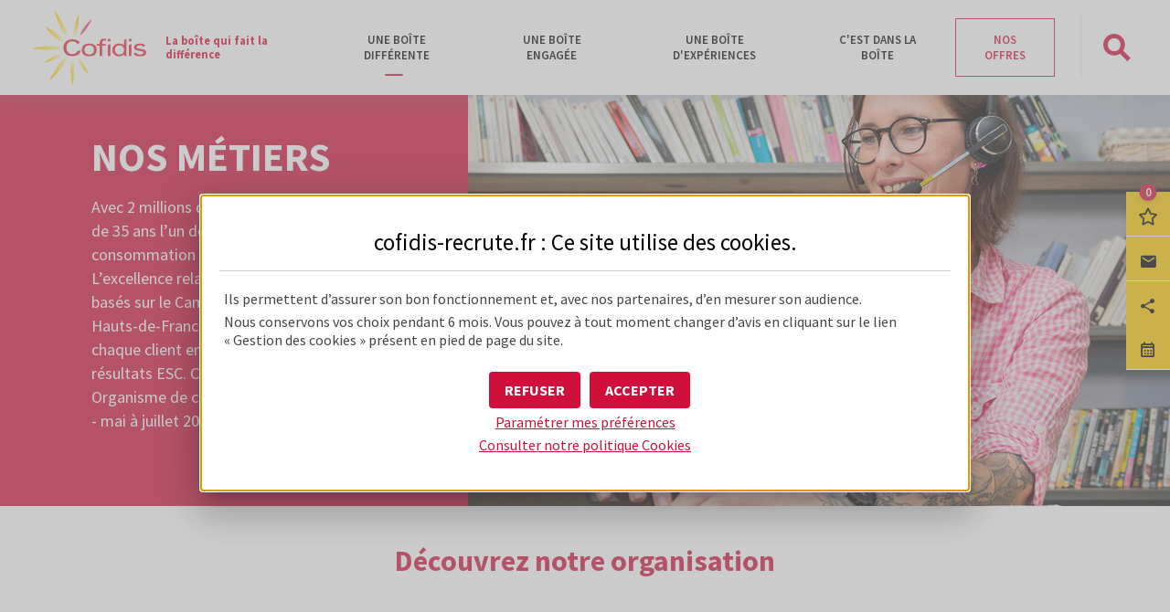

--- FILE ---
content_type: text/html; charset=utf-8
request_url: https://www.cofidis-recrute.fr/fr/une-boite-differente/une-expertise-unique.html
body_size: 8893
content:
<!DOCTYPE html>
<html lang="fr">
<head>
<title>Une expertise unique | Cofidis Recrutement FR</title>

<meta name="description" content="Découvrez notre expertise unique chez Cofidis, une entreprise où la diversité et l'innovation sont valorisées et qui place l'humain au cœur de ses préoccupations." />

<meta name="format-detection" content="telephone=no" />

<meta charset="UTF-8">
	<meta http-equiv="X-UA-Compatible" content="IE=edge,chrome=1">
	<meta name="viewport" content="width=device-width, initial-scale=1.0">
	<link type="text/css" rel="stylesheet" href="https://cdnii.e-i.com/INGR/sd/cofidis_jobs_fr_2022/2.125.20/fr/css/ei_base.css">
	<link type="text/css" rel="stylesheet" href="https://cdnii.e-i.com/INGR/sd/cofidis_jobs_fr_2022/2.125.20/fr/css/ei_custom_responsive.css">
	<script type="text/javascript" src="https://cdnii.e-i.com/INGR/sd/cofidis_jobs_fr_2022/2.125.20/fr/javascript/m150_all.js"></script>
	<script type="text/javascript" src="https://cdnii.e-i.com/INGR/sd/cofidis_jobs_fr_2022/2.125.20/fr/javascript/appli/lightbox.js"></script>
    <script type="text/javascript" src="https://cdnii.e-i.com/INGR/sd/cofidis_jobs_fr_2022/2.125.20/fr/javascript/appli/ei_tools.js"></script>

<link rel="apple-touch-icon" sizes="180x180" href="https://cdnii.e-i.com/INGR/sd/cofidis_jobs_fr_2022/2.125.20/fr/images/std/favicons/apple-touch-icon.png">
	<link rel="icon" type="image/png" sizes="32x32" href="https://cdnii.e-i.com/INGR/sd/cofidis_jobs_fr_2022/2.125.20/fr/images/std/favicons/favicon-32x32.png">
	<link rel="icon" type="image/png" sizes="16x16" href="https://cdnii.e-i.com/INGR/sd/cofidis_jobs_fr_2022/2.125.20/fr/images/std/favicons/favicon-16x16.png">
	<link rel="manifest" href="https://cdnii.e-i.com/INGR/sd/cofidis_jobs_fr_2022/2.125.20/fr/images/std/favicons/site.webmanifest">
	<link rel="mask-icon" href="https://cdnii.e-i.com/INGR/sd/cofidis_jobs_fr_2022/2.125.20/fr/images/std/favicons/safari-pinned-tab.svg" color="#e2001a">
	<meta name="msapplication-TileColor" content="#e2001a">
	<meta name="theme-color" content="#ffffff">
<link type="text/css" rel="stylesheet" href="/partage/weba/Cofidis/CofidisFR/Recrutement/styles/css_webmaster_expertise_unique.css" crossorigin="" />
<link href="https://cdnii.e-i.com/INGR/sd/cofidis_jobs_fr_2022/2.125.20/fr/css/ei_custom_richradbutton.css" rel="stylesheet" type="text/css" />
<link href="/partage/weba/Cofidis/CofidisFR/Recrutement/styles/styles.css" rel="stylesheet" type="text/css">
    <script src="/partage/weba/Cofidis/CofidisFR/Recrutement/scripts/lightbox-cookie.js" type="text/javascript"></script>
    <meta name="google-site-verification" content="uJbV7CTs5FSF1jH6nTuEKX802wNW3b7VP1DIV4fs5YM" />
<style>.ei_app_rhec .rhec_filtres div#C\:lesLieux, .ei_app_rhec .rhec_filtres div#C\:map{display:none;}</style>
<script type="text/javascript" src="https://cdnii.e-i.com/WEBO/sd/wat/1.0.16//javascripts/tracking_event.js" charset="UTF-8"></script></head>
<body>
<nav role="navigation" aria-label="Liens d'évitement">
	<ul class="ei_quicklink">
</ul>


</nav>

<div id="ei_tpl_fullsite">
	<a id="ei_quicklink_header" data-sinbad="Entête de la page" tabindex="-1"></a>
	<header class="ei_header" role="banner" data-sticky>
		<div class="ei_header__content">
			<div class="ei_header__logo">
				
<div class="ei_logo_container">
    <a href="/fr/index.html" class="ei_logo" title="Cofidis Recrutement (Aller à l'accueil)">
        <img src="https://cdnii.e-i.com/INGR/sd/cofidis_jobs_fr_2022/2.125.20/fr/images/css/env/logo.svg" alt="Cofidis" width="150" height="91"/>
    </a>
    <p class="ei_info_logo">La boîte qui fait la différence</p>
</div>

			</div>

			<div id="ei_tpl_menu" class="ei_menu">
				<a id="ei_quicklink_menu" data-sinbad="Menu principal" tabindex="-1"></a>
				<div class="ei_menu__content">
					<nav class="ei_menu__nav" role="navigation" aria-label="Menu principal">
						<button type="button" id="burgerlink" class="ei_menu__burger" aria-expanded="false" aria-controls="burgercontent">
    <span class="ei_menu__burgerbox">
        <span class="ei_menu__burgerline"></span>
    </span>
    <span class="ei_menu__burgerlabel">Menu</span>
</button>

						<!-- Menu.Net MenuHandler-->        <ul>
            
            <li   class=" e_select" >
                <a target="_self"  data-page="262762" href="#" >
                    Une boîte différente</a>
                    <div class="e_smenu">
                                        <ul>
                                
                                
                                
                                
                                
                                <li  >
                                    <a target="_self"  data-page="262763" href="/fr/une-boite-differente/un-projet-dentreprise.html" >
                                        Un projet d'entreprise</a>
                                        </li>
                                
                                <li  >
                                    <a target="_self"  data-page="262764" href="/fr/une-boite-differente/une-vision-du-metier.html" >
                                        Une vision du métier</a>
                                        </li>
                                
                                <li  >
                                    <a target="_self"  data-page="262766" href="/fr/une-boite-differente/un-groupe-humain-performant.html" >
                                        Un groupe humain et performant</a>
                                        </li>
                                
                                <li   class=" e_select" >
                                    <a target="_self"  data-page="262765" href="/fr/une-boite-differente/une-expertise-unique.html" >
                                        Une expertise unique</a>
                                        </li>
                            </ul>
            
                    </div>
                    </li>
            
            <li  >
                <a target="_self"  data-page="262767" href="#" >
                    Une boîte engagée</a>
                    <div class="e_smenu">
                                        <ul>
                                
                                
                                
                                
                                <li  >
                                    <a target="_self"  data-page="262769" href="/fr/une-boite-differente/pour-le-monde.html" >
                                        Pour le monde</a>
                                        </li>
                                
                                <li  >
                                    <a target="_self"  data-page="262768" href="/fr/une-boite-differente/pour-ses-equipes.html" >
                                        Pour ses équipes</a>
                                        </li>
                                
                                <li  >
                                    <a target="_self"  data-page="262770" href="/fr/une-boite-differente/pour-le-sport.html" >
                                        Pour le sport</a>
                                        </li>
                            </ul>
            
                    </div>
                    </li>
            
            <li  >
                <a target="_self"  data-page="262771" href="#" >
                    Une boîte d'expériences</a>
                    <div class="e_smenu">
                                        <ul>
                                
                                
                                
                                
                                <li  >
                                    <a target="_self"  data-page="262773" href="/fr/une-boite-differente/mon-experience-dalternant-stagiaire.html" >
                                        Mon expérience d'alternant/stagiaire</a>
                                        </li>
                                
                                <li  >
                                    <a target="_self"  data-page="262772" href="/fr/une-boite-differente/mon-experience-candidat.html" >
                                        Mon expérience de candidat</a>
                                        </li>
                                
                                <li  >
                                    <a target="_self"  data-page="262775" href="/fr/une-boite-differente/mon-experience-de-collaborateur.html" >
                                        Mon expérience de collaborateur</a>
                                        </li>
                            </ul>
            
                    </div>
                    </li>
            
            <li   class="Chez cofidis la diversite nest pas un cliche" >
                <a target="_self"  data-page="262776" href="/fr/news.html" >
                    C'est dans la boîte</a>
                    </li>
            
            <li  >
                <a target="_self"  data-page="262777" href="/fr/nos_offres.html" >
                    Nos offres</a>
                    </li>
        </ul>
<!-- /Menu.Net -->
					</nav>
				</div>
			</div>

			<div class="ei_header__links">
				<a id="ei_quicklink_search" data-sinbad="Zone de recherche" tabindex="-1"></a>
				<button class="ei_srch_button" type="button">
    <img src="https://cdnii.e-i.com/INGR/sd/cofidis_jobs_fr_2022/2.125.20/fr/images/css/v3base/search-icon.svg" alt="Rechercher sur le site" class="search_default"  aria-hidden="true">
    <img src="https://cdnii.e-i.com/INGR/sd/cofidis_jobs_fr_2022/2.125.20/fr/images/css/v3base/search-icon-hover.svg" alt="Rechercher sur le site" class="search_hover"  aria-hidden="true">
    <span class="ei_sronly">Rechercher sur le site</span>
</button>
				<div class="ei_search__content">
					<div class="ei_header__container_search_content">
						<form autocomplete="off" action="/fr/search_engine.html" method="get" name="form_rechercher" class="CMSD_search ei_srchbar_form" role="search" id="SRCH_form_header">
	<label class="e_invisible" for="SRCH_top">Rechercher</label>
	<input type="text" id="SRCH_top" class="pQuery SRCH_input ei_srchbar_input" title="Votre recherche" placeholder="Votre recherche" name="pQuery" role="combobox" aria-expanded="false" aria-haspopup="listbox" aria-autocomplete="both" autocomplete="off" aria-controls="lstresult" required="required" oninvalid="this.setCustomValidity('Merci de saisir votre demande')" oninput="setCustomValidity('')" inputmode="search" />
	<div role="status" class="ei_sronly" id="ei_srch_msgstatus-id"></div>
	<button class="ei_srchbar_button" type="submit" title="Lancer la recherche">
		<span class="ei_sronly">Lancer la recherche</span>
		<span class="ei_srchbar_glyph" aria-hidden="true"></span>
	</button>
</form>

<script type="text/javascript">
var srchConfig = {
  searchApi: "",
  faqApi: "",
  formUrl: "/fr/search_engine.html"
};
</script>

<button type="button" class="ei_srchbar_close_btn">
	<span aria-hidden="true" class="ei_env_ico"></span>
	<span class="ei_sronly">Fermer la barre de recherche</span>
</button>

					</div>
				</div>
			</div>
		</div>
	</header>
	
	<a id="ei_quicklink_content" data-sinbad="Accès rapides" tabindex="-1"></a>
	<div class="ei_quickAccess">
		<ul class="ei_quickAccess__container">
            <style>
    @media screen and (max-width: 1036px) {
        .ei_quickAccess__container a.ei_env_btn_notif {
            width: 100%;
        }
    }
</style>
<li>
    <a id="ACCES_RAPIDE_FAVORIS:L" href="/fr/favoris.html"
        class="_c1 ei_env_btn ei_env_btn_secondary ei_env_btn_notif _c1"
        title="Retrouver mes offres d’emploi favorites">
        <span class="_c1 ei_gly_etoile_vide _c1"></span>
        <span class="_c1 ei_env_btn--notif _c1">0</span>
    </a>
</li>


<script>
    function CountFavoris() {
        var texte = '';
        var name = "JOBS=";
        var ca = document.cookie.split(';');
        for (var i = 0; i < ca.length; i++) {
            var c = ca[i];
            while (c.charAt(0) == ' ') {
                c = c.substring(1);
            }
            if (c.indexOf('JOBS=') == 0)
                texte = c.substring(name.length, c.length);

        }
        if (texte != '') {
            var valeurs = texte.split('_').filter(function (val) { return val !== '' });
            return valeurs.length;
        }
        else
            return 0;
    }

</script>
			<li>
    <a href="/fr/candidature_spontanee1.html" class="ei_quickAccess__item" title="Candidature Spontanée">
        <span aria-hidden="true" class="ei_gly_ic_mail" role="presentation"></span>
        <span class="ei_sronly">Candidature Spontanée</span>
    </a>
</li>
<li class="ei_quickAccess__down">
    <button class="ei_quickAccess__item ei_acces_animation" aria-expanded="false">
        <span aria-hidden="true" class="ei_gly_ic_share"></span>
        <span class="ei_sronly">Partager</span>
    </button>
    <ul class="ei_quickAccess__item__list">
        <li>
            <a href="https://www.facebook.com/sharer/sharer.php?u=" class="ei_quickAccess__list" target="_blank"
                title="Partager sur Facebook">
                <span aria-hidden="true" class="ei_gly_facebook"></span>
                <span class="ei_sronly">Profil sur Facebook (nouvel onglet)</span>
            </a>
        </li>
        <li>
            <a href="https://twitter.com/intent/tweet?url=" class="ei_quickAccess__list" target="_blank"
                title="Partager sur X (twitter)">
                <span aria-hidden="true" class="ei_gly_twitter"></span>
                <span class="ei_sronly">Profil sur X (Twitter) (nouvel onglet)</span>
            </a>
        </li>
        <li>
            <a href="https://www.linkedin.com/shareArticle?mini=true&url=" class="ei_quickAccess__list" target="_blank"
                title="Partager sur Linkedin">
                <span aria-hidden="true" class="ei_gly_linkedin2"></span>
                <span class="ei_sronly">Profil sur Linkedin (nouvel onglet)</span>
            </a>
        </li>
    </ul>
</li>
<li>
    <a href="/fr/nos-evenements.html" class="ei_quickAccess__item" title="Calendrier des événements">
        <span aria-hidden="true" class="ei_gly_ic_calendar_month_outline"></span>
        <span class="ei_sronly">Nos événements</span>
    </a>
</li>

<!--Partage Social Media-->
<script>

    var pageActive = window.location.href;
    var items = document.getElementsByClassName("ei_quickAccess__list");

    for (var i = 0; i < items.length; i++) {
        var item = items[i];

        var oldUrl = item.getAttribute('href');

        item.setAttribute('href', oldUrl + pageActive);
    }
</script>
		</ul>
	</div>

	<a id="ei_quicklink_content" data-sinbad="Contenu principal" tabindex="-1"></a>
	<main class="ei_content" role="main">
		<div class="ei_contener">
			

    

<div id="-5440-Recrutement-Cofidis-FR-Article-Une-expertise-unique" class="main cc basic">
	<article>



	    <header class="intro hero">
	        <div>
	            <div class="banner">
				    <div>
					    <h1>NOS MÉTIERS</h1>

                        <p>Avec 2 millions de clients, Cofidis est depuis plus de 35 ans l’un des principaux acteurs du crédit à la consommation en France. Notre force ? L’excellence relationnelle ! Nos 800 conseillers sont basés sur le Campus de Villeneuve d’Ascq, en Hauts-de-France et s’efforcent de répondre à chaque client en moins de 47 sec*. (* Issu des résultats ESC. Cofidis labellisée dans la catégorie Organisme de crédit – Étude BVA Group – Viséo CI - mai à juillet 2017 – Plus d’infos sur escda.fr)</p>

				    </div>
		        </div>

    
    
        
    
                <div class="img">
    
    
    
        
         
              
        
        
        
                    <picture>
                        <source media="(min-width: 577px)" srcset="https://cdnwmii.e-i.com/SITW/wm/global/1.0.0/WEBA/COFIDIS/CofidisFR/Recrutement/assets/articles/une-expertise-unique/1.0//entete-desktop.jpg 1x, https://cdnwmii.e-i.com/SITW/wm/global/1.0.0/WEBA/COFIDIS/CofidisFR/Recrutement/assets/articles/une-expertise-unique/1.0//entete-desktop-2x.jpg 2x">
                        <source media="(max-width: 576px)" srcset="https://cdnwmii.e-i.com/SITW/wm/global/1.0.0/WEBA/COFIDIS/CofidisFR/Recrutement/assets/articles/une-expertise-unique/1.0//entete-mobile.jpg 1x, https://cdnwmii.e-i.com/SITW/wm/global/1.0.0/WEBA/COFIDIS/CofidisFR/Recrutement/assets/articles/une-expertise-unique/1.0//entete-mobile-2x.jpg 2x">
                        <img src="https://cdnwmii.e-i.com/SITW/wm/global/1.0.0/WEBA/COFIDIS/CofidisFR/Recrutement/assets/articles/une-expertise-unique/1.0/entete-desktop.jpg" alt="" aria-hidden="true" width="1142" height="450" />
                    </picture>
    
                </div>

            </div>
		</header>	



		<div class="body">

    
    
    
    
    
    
            <section  class=" " aria-labelledby="part1" data-ga-section="Découvrez notre organisation">
                <div >
    
        
                    <h2  class="intertitre-center">Découvrez notre organisation</h2>
        
              
        
            
        
        
        
        
                    <div class="insert keypoints">
            
                        <div>
                            <p><strong>7</strong>
 directions</p>
                        </div>
            
                        <div>
                            <p><strong>+1000</strong> 
partenaires</p>
                        </div>
            
                        <div>
                            <p><strong>10</strong>
 millions de clients</p>
                        </div>
            
                        <div>
                            <p><strong>3</strong>
 expertises : le direct, le BtoB et l'assurance</p>
                        </div>
            
                    </div>
        
        
    
    
               </div>
            </section>

    
    
    
    
    
    
        
    
            <section  class="logo-gauche  " aria-labelledby="part2" >
                <div >
    
        
        
                    <div >
<p>Dans un mouvement de transformation de notre entreprise, nous voyons l’opportunité d’avancer ensemble pour créer aujourd’hui l’entreprise de demain.</p>
<p>Nous devons chacun nous réinventer, changer, nous transformer dans un monde qui change qui change vite, qui change brutalement. Nous souhaitons devenir un acteur complet, leader de l’expérience client et partenaire. Nous souhaitons aussi que celle-ci oriente pleinement le pilotage de l’entreprise.</p>

<p>Nous voulons devenir 1 acteur complet et majeur sur tous nos métiers, tout autant que le leader de l’excellence relationnelle.<p>
<p>Pour transformer notre business, nous avons décidé d’accélérer la digitalisation tout est restant foncièrement fidèle à nos engagements. Un équilibre qui se traduit :</p>
<ul class="styled">
    <li>Par l’alignement de nos stratégie BtoB et RSE&nbsp;: en 2021 nous avons lancé des modèles commerciaux précurseurs et 100% à distance, avec Aiways et Wikicampers.</li>
    <li>La refonte de nos parcours de souscription et le gain de parts de marché, à contre-courant du marché, notamment grâce à des collaborateurs engagés et une excellence relationnelle reconnue (nous sommes 1er en notoriété Top of Mind pour la première fois de notre histoire !)</li>
    <li>Une stratégie assurance et diversification, avec le lancement d’assurance affinitaire avec notre partenaire Electro Dépot&nbsp;: une garantie à vie, en connexion directe avec une consommation plus responsable et une confiance accordée à nos clients.</li>
</ul>
<p>Le pilotage de notre entreprise par les parcours clients transforme notre organisation. La Voix du client nous permet d’introduire le feedback, les KPIs permettent de mesurer les actions et l’amélioration continue, la gouvernance s’ajuste et se décentralise progressivement en favorisant la responsabilité et l’autonomie des instances en charge.</p>
<p>Enfin, notre feuille de route RH donne le sens et accompagne le projet de transformation culturelle, en se focalisant sur le développement des compétences, l’agilité et la force du collectif.</p>

                    </div>
              
        
            
        
        
        
        
        
    
    
               </div>
            </section>

    
    
    
    
    
    
            <section  class=" " aria-labelledby="part3" >
                <div >
    
        
        
                    <div >
 
<div class="block-container" data-id="infographie" data-name="infographie">
    <section class="infographie">
      <div class="info_block_title">
        <h2>Cofidis :</h2>
        <h3>les métiers qui entrent en ligne de compte</h3>
      </div>
      <div class="info_block info_block-1 info_block--yellow-1 aos-init aos-animate" data-aos="fade-in" data-aos-duration="1000">
        <div class="info_block_content--full">
            <h4 class="info_red_block">Ouverture du crédit</h4>
        </div>
        <div class="info_block_content_holder">
          <div class="info_block_content--left">
            <div class="info_block_image">
              <img src="https://cdnwmii.e-i.com/SITW/wm/global/1.0.0/WEBA/COFIDIS/CofidisFR/Recrutement/assets/images/expertise-unique/1.0/infographique_img1.png">
            </div>
              <h4 class="info_red_block">Direct</h4>
              <h5 class="info_italic">“Je suis client ou prospect, j’ai un besoin de trésorerie”</h5>
            <div class="info_block_text info_block_text--yellow_border">
              <h3>
                Direction des clientèles
              </h3>
              <p class="big">
                Ici on accueille, écoute et oriente le client en fonction de son besoin
              </p>
              <ul>
                <li>
                  Conseiller Clientèle
                </li>
              </ul>
            </div>
          </div>
          <div class="info_block_content--right">
            <div class="info_block_image info_block_image-1">
              <img src="https://cdnwmii.e-i.com/SITW/wm/global/1.0.0/WEBA/COFIDIS/CofidisFR/Recrutement/assets/images/expertise-unique/1.0/infographique_img2.png">
            </div>
              <h4 class="info_red_block">Partenariat</h4>
              <h5 class="info_italic">“Je réalise un achat via une enseigne partenaire et
  je souhaite le financer”</h5>
            <div class="info_block_text info_block_text--yellow_border">
              <h3>
                Direction des partenariats
              </h3>
              <p class="big">Ici, on assure le développement et le suivi des relations commerciales BtoB.</p>
              <ul>
                <li>
                  Business Developer (au Campus ou en région)
                </li>
                <li>
                  Responsable commercial
                </li>
                <li>
                  Chef de produit marketing partenariat
                </li>
                <li>
                  Responsable Grand Compte
                </li>
              </ul>
            </div>
          </div>
        </div>
      </div>
      <div class="info_block info_block-2 info_block--yellow-1 aos-init" data-aos="fade-in" data-aos-duration="1000">
        <div class="info_block_content_holder">
          <div class="info_block_content--left">
            <div class="info_block_image">
              <img src="https://cdnwmii.e-i.com/SITW/wm/global/1.0.0/WEBA/COFIDIS/CofidisFR/Recrutement/assets/images/expertise-unique/1.0/infographique_img3.png">
            </div>
          </div>
          <div class="info_block_content--right">
            <div class="info_block_text_holder">
              <h4 class="info_red_block">Acceptation</h4>
              <div class="info_block_text info_block_text--yellow_border">
                <h3>
                Direction finance risque<br>
                et acceptation
                </h3>
                <p class="big">Ici, on étudie les dossiers clients et on accepte/refuse les crédits. On assure aussi le pilotage financier et la maîtrise des risques.</p>
                <div class="info_block_list_holder">
                  <ul>
                    <li>Conseiller Acceptation</li>
                    <li>Ingénieur Etudes de risque</li>
                    <li>Ingénieur Score de risque</li>
                  </ul>
                  <ul>
                    <li>Analyste crédit entreprise</li>
                    <li>Responsable Risque Partenaire</li>
                    <li>Contrôleur de gestion</li>
                  </ul>
                </div>
              </div>
            </div>
          </div>
        </div>
      </div>

      <div class="info_block info_block-3 info_block--yellow-1 aos-init" data-aos="fade-in" data-aos-duration="1000">
        <div class="info_block_content_holder">
            <div class="info_block_content--left">
              <div class="info_block_text_holder">
                <h4 class="info_red_block">Cours de la vie du crédit</h4>
                <div class="info_block_text info_block_text--yellow_border">
                  <h3>Direction des clientèles</h3>
                  <p class="big">Ici, on l’accompagne tout au long de son parcours.</p>
                  <ul>
                    <li>
                      Conseiller Clientèle
                    </li>
                    <li>
                      Conseiller Assurance
                    </li>
                  </ul>
                </div>
                <div class="info_block_text info_block_text--yellow_border">
                  <h3>
                  Direction de la régularisation client
                  </h3>
                  <p class="big">Ici, on trouve des solutions en cas de difficultés de remboursement du client</p>
                  <ul>
                    <li>
                      Conseiller Recouvrement
                    </li>
                    <li>
                      Conseiller Acceptation
                    </li>
                  </ul>
                </div>
              </div>
          </div>

          <div class="info_block_content--right">
            <div class="info_block_image">
              <img src="https://cdnwmii.e-i.com/SITW/wm/global/1.0.0/WEBA/COFIDIS/CofidisFR/Recrutement/assets/images/expertise-unique/1.0/infographique_img4.png">
            </div>
          </div>
        </div>
      </div>



      <div class="info_block info_block-4 info_block--yellow-2">

        <div class="info_block_content--full">
            <h4 class="info_red_block">En transverse – Cofidis France</h4>
        </div>

        <div class="info_block_content_holder">

          <div class="info_block_content--left">
            <div class="info_block_image">
              <img src="https://cdnwmii.e-i.com/SITW/wm/global/1.0.0/WEBA/COFIDIS/CofidisFR/Recrutement/assets/images/expertise-unique/1.0/infographique_img5.png">
            </div>
          </div>

          <div class="info_block_content--right">
            <div class="info_block_text info_block_text--yellow_border">
              <h3>Direction générale</h3>
              <p class="big">Ici, on prend des décisions pour faire grandir l’entreprise.</p>
            </div>

            <div class="info_block_text info_block_text--yellow_border">
              <h3>
              Direction de l’expérience client et de l'organisation
              </h3>
              <p class="big">Ici, on innove pour optimiser l’expérience client, et on accompagne l’organisation des projets.</p>
              <div class="info_block_list_holder">
                <ul>
                  <li>
                    Consultant Qualité
                  </li>
                  <li>
                    Assistant service consommateurs
                  </li>
                  <li>
                    Contrôle Permanent / Conformité
                  </li>
                  <li>
                    Innovation digitale &amp; Big Data
                  </li>
                </ul>
                <ul>
                    <li>
                      Chef de projet Organisation
                    </li>
                    <li>
                      Consultant Maîtrise d’Ouvrage
                    </li>
                    <li>
                      Ingénieur d’étude &amp; Pilotage
                    </li>
                  </ul>
              </div>
            </div>
          </div>
        </div>
      </div>

      <div class="info_block info_block-5 info_block--yellow-2 aos-init" data-aos="fade-in" data-aos-duration="1000">
        <div class="info_block_content_holder">
          <div class="info_block_content--left">
            <div class="info_block_text_holder">
              <div class="info_block_text info_block_text--yellow_border">
                <h3>Direction Marketing</h3>
                <p class="big">Ici on définit le plan d’animation commerciale
                  et les actions de communication associées. On conçoit aussi
                  les nouveaux produits et optimise notre connaissance client.
                </p>
                <div class="info_block_list_holder">
                <ul>
                  <li>
                    Chef de produit communication marketing
                  </li>
                  <li>
                    Chef de produit média
                  </li>
                  <li>
                    Chef de produit développement
                  </li>
                </ul>
                <ul>
                  <li>
                    Chef de produit plan de campagne
                  </li>
                  <li>
                    Community Manager / Webmaster
                  </li>
                  <li>
                    Consultant Web
                  </li>
                  <li>
                    Ingénieur d’études
                  </li>
                </ul>
              </div>
              </div>
                          </div>
          </div>
          <div class="info_block_content--right">
            <div class="info_block_image">
              <img src="https://cdnwmii.e-i.com/SITW/wm/global/1.0.0/WEBA/COFIDIS/CofidisFR/Recrutement/assets/images/expertise-unique/1.0/infographique_img6.png">
            </div>
          </div>
        </div>
      </div>



      <div class="info_block info_block-6 info_block--yellow-3 aos-init" data-aos="fade-in" data-aos-duration="1000">
        <div class="info_block_content_holder">
          <div class="info_block_content--left">
            <div class="info_block_image">
              <img src="https://cdnwmii.e-i.com/SITW/wm/global/1.0.0/WEBA/COFIDIS/CofidisFR/Recrutement/assets/images/expertise-unique/1.0/infographique_img7.png">
            </div>
          </div>
          <div class="info_block_content--right">
            <h4 class="info_red_block">En transverse – Synergie Holding</h4>
            <div class="info_block_text info_block_text--yellow_border">
              <h3>
              Fonctions supports<br>
              SynerGIE/ Holding
              </h3>
              <p class="big">Ici sont rassemblées toutes les fonctions support.</p>
              <ul>
                <li>
                  La Direction du Développement et de l'Expérience Client
                </li>
                <li>
                  La Direction Internationale
                </li>
                <li>
                  La Direction des Activités Diversifiées
                </li>
                <li>
                  La Direction des Ressources Humaines et de la Communication
                </li>
                <li>
                  La Direction Finance, Risque et Juridique
                </li>
                <li>
                  La Direction Risk Management et Contrôle Permanent
                </li>
                <li>
                  La Direction Audit
                </li>
              </ul>
            </div>
          </div>
        </div>
      </div>
      <div class="info_btn_holder">
       <a class="button" href="/fr/nos_offres.html">Découvrez nos offres</a>
      </div>
    </section>
</div>
</article>
</div>
</div>
      
                    </div>
              
        
            
        
        
        
        
        
    
    
               </div>
            </section>

	
        </div>
	</article>
</div>




    
        
    



		</div>
	</main>

	<a id="ei_quicklink_footer" data-sinbad="Pied de page" tabindex="-1"></a>
	<footer class="ei_footer"  role="contentinfo">
		<div class="ei_footer__content">
			<div class="ei_footer__logos">
	<a href="https://www.cofidis.fr/fr/index.html" title="Accès au site www.cofidis.fr (Nouvelle fenêtre)" target="_blank">
		<img src="https://cdnii.e-i.com/INGR/sd/cofidis_jobs_fr_2022/2.125.20/fr/images/css/v3base/logo_cofidis.svg" alt="Cofidis France" />
		<span class="ei_legend_logo">www.cofidis.fr</span>
	</a>
	<a href="https://www.cofidis-group.com" title="Accès au site www.cofidis-group.com (Nouvelle fenêtre)" target="_blank">
		<img src="https://cdnii.e-i.com/INGR/sd/cofidis_jobs_fr_2022/2.125.20/fr/images/css/v3base/cofidis-group-logo.png" alt="Cofidis Group" />
		<span class="ei_legend_logo">www.cofidis-group.com</span>
	</a>
	<a href="https://www.cofidis-business-solutions.fr/" title="Accès au site www.cofidis-business-solutions.fr (Nouvelle fenêtre)" target="_blank">
		<img src="https://cdnii.e-i.com/INGR/sd/cofidis_jobs_fr_2022/2.125.20/fr/images/css/v3base/logo_cofidis.svg" alt="Cofidis Business Solution" />
		<span class="ei_legend_logo">www.cofidis-business-solutions.fr</span>
	</a>
</div>

<nav class="ei_footer__plansite" role="navigation" aria-label="Plan du site">
	<ul>
		<li class="ei_footer__sitelinks">
			<a href="/fr/une-boite-differente/un-projet-dentreprise.html">Une boîte différente</a>
			<ul>
				<li><a href="/fr/une-boite-differente/un-projet-dentreprise.html">Un projet d'entreprise</a></li>
				<li><a href="/fr/une-boite-differente/une-vision-du-metier.html">Une vision du métier</a></li>
				<li>
					<a href="/fr/une-boite-differente/un-groupe-humain-performant.html">Un groupe humain & performant</a>
				</li>
				<li><a href="/fr/une-boite-differente/une-expertise-unique.html">Une expertise unique</a></li>
			</ul>
		</li>

		<li class="ei_footer__sitelinks">
			<a href="/fr/une-boite-differente/mon-experience-dalternant-stagiaire.html">Une boîte d'expériences</a>
			<ul>
				<li><a href="/fr/une-boite-differente/mon-experience-dalternant-stagiaire.html">Mon expérience d'alternant / stagiaire</a></li>
				<li><a href="/fr/une-boite-differente/mon-experience-candidat.html">Mon expérience candidat</a></li>
				<li><a href="/fr/une-boite-differente/mon-experience-de-collaborateur.html">Mon expérience de
						collaborateur</a></li>
			</ul>
		</li>

		<li class="ei_footer__sitelinks"><a href="/fr/nos_offres.html">Nos offres</a></li>

		<li class="ei_footer__sitelinks">
			<a href="/fr/une-boite-differente/pour-le-monde.html">Une boîte engagée</a>
			<ul>
				<li><a href="/fr/une-boite-differente/pour-le-monde.html">Pour le monde</a></li>
				<li><a href="/fr/une-boite-differente/pour-ses-equipes.html">Pour ses équipes</a></li>
				<li><a href="/fr/une-boite-differente/pour-le-sport.html">Pour le sport</a></li>
			</ul>
		</li>

		<li class="ei_footer__sitelinks">
			<a href="/fr/news.html">C'est dans la boite</a>
		</li>
	</ul>
</nav>

<div class="ei_footer__socials">
	<div class="ei_footer__socials_content">
		<p>Retrouvez-nous sur :</p>
		<ul class="ei_footer__socials_list">
			<li>
				<a title="Retrouvez nous sur Facebook" target="_blank" rel="noopener"
					href="https://www.facebook.com/cofidis">
					<span class="ei_gly_facebook" aria-hidden="true"></span>
					<span class="ei_sronly">Retrouvez-nous sur Facebook</span>
				</a>
			</li>
			<li>
				<a title="Retrouvez nous sur Twitter" target="_blank" rel="noopener" href="https://twitter.com/Cofidis">
					<span class="ei_gly_twitter" aria-hidden="true"></span>
					<span class="ei_sronly">Retrouvez-nous sur Twitter</span>
				</a>
			</li>
			<li>
				<a title="Retrouvez nous sur LinkedIn" target="_blank" rel="noopener"
					href="https://www.linkedin.com/company/cofidis-france">
					<span class="ei_gly_linkedin2" aria-hidden="true"></span>
					<span class="ei_sronly">Retrouvez-nous sur LinkedIn</span>
				</a>
			</li>
		</ul>
	</div>
</div>

<div class="ei_footer__banque">
	<img src="https://cdnwmii.e-i.com/SITW/wm/global/1.0.0/WEBA/COFIDIS/CofidisFR/Recrutement/assets/images/1.0/best_workplace_2024.jpg"
		alt="Best Workplaces 1000 à 2500 salariés. Great Place to Work. France 2024" width="130" />
</div>

<nav class="ei_footer__links" role="navigation" aria-label="menu secondaire de pied de page">
	<ul>
		<li><a href="/fr/mentions-legales.html">Mentions Légales</a></li>
		<li><a href="/fr/cookies.html">Informations relatives aux cookies</a></li>
		<li><a href="/fr/politique-protection-des-donnees.html">Politique de protection des données</a></li>
		<li><a href="/fr/accessibilite/aide-et-accessibilite.html">Accessibilité : partiellement conforme</a></li>
		<li><a href="/fr/informations-reglementaires/politique-de-divulgation-de-vulnerabilites.html">VDP</a></li>
	</ul>
</nav>
<div class="ei_footer__copyright">
	<p style="text-align: center"><span class="org">© Cofidis</span><span class='year'> 2022</span></p>
</div>
		</div>
		<div class="ei_toplink"> <a href="javascript:void(0);" class="ei_scroll_to_top" title="Retour haut de page">
    <span class="ei_env_ico" aria-hidden="true"></span>
    <span class="invisible">Retour haut de page</span>
</a></div>
	</footer>
</div>

 
	<script type="text/javascript" src="https://cdnii.e-i.com/SITW/sd/tools/2.3.11/javascripts/SITW-tools.js"></script> 
	<script type="text/javascript"> var cookiePolicyLink = '/fr/cookies.html'; </script> 

<!-- emplacement pour les scripts css js des webmasters-->
<head></head>




<!-- Web Analytics -->
<script type="text/javascript">
if (typeof tc_vars == "undefined") var tc_vars = {};
tc_vars.environnement = "PRD";
tc_vars.canal = "WEB_DESKTOP";
tc_vars.pays = "FR";
tc_vars.langue = "fr";
tc_vars.page_cat1 = "Une boite differente";
tc_vars.page_cat2 = "Une expertise unique";
tc_vars.page_cat3 = "";
tc_vars.page_cat4 = "";
tc_vars.page_cat5 = "";
tc_vars.user_type_acces = "";
</script>
<script>
document.querySelectorAll('script[data-type="analytics"]').forEach(function (scriptElement) {
    try {
        const data = JSON.parse(scriptElement.textContent);
        for (const prop in data) {
            if (!tc_vars[prop]) {
                tc_vars[prop] = data[prop];
            }
        }
    } catch (e) {
        console.error('parsing error data type analytics:', e);
    }
});
</script>
<script type="text/javascript" src="https://cdnwmsi.e-i.com/SITW/wm/global/1.0.0/tagco/cofidis-recrute-fr/tc_cofidisrecrutefr_20.js"></script>

<script type='text/javascript'>
var tags = ['TC'];
</script>

<!-- fin Web Analytics -->


</body>
</html>

--- FILE ---
content_type: text/css
request_url: https://cdnii.e-i.com/INGR/sd/cofidis_jobs_fr_2022/2.125.20/fr/css/ei_base.css
body_size: 79055
content:
.e_invisible{position:absolute;top:0;left:-9000px;width:1px;height:1px;overflow:hidden;margin:0;padding:0}#ei_tpl_contener,#ei_tpl_content,#ei_tpl_footer,#ei_tpl_header{font-size:1em}ul#e_raccourci,ul.ei_quicklink{position:absolute;top:0;left:.625rem;z-index:2500}ul#e_raccourci li,ul.ei_quicklink li{float:left;list-style:none}ul#e_raccourci a,ul.ei_quicklink a{display:inline-block;position:fixed;background:#666;color:#fff!important;text-align:center;text-decoration:none!important;font-weight:700;padding:.3125rem;width:12.5rem;font-size:.875rem;top:-562.5rem}ul#e_raccourci a:focus,ul#e_raccourci a:hover,ul.ei_quicklink a:focus,ul.ei_quicklink a:hover{top:.625rem}ul#e_raccourci a{color:#fff!important}ul.ei_quicklink a{color:#fff}[id^=ei_quicklink_]{position:absolute;overflow:hidden;padding:0;border:0;clip:rect(0,0,0,0);-webkit-clip-path:circle(0);clip-path:circle(0);width:1px;height:1px;margin:-1px;white-space:nowrap}/*! normalize.css v3.0.0 */html{font-family:sans-serif;-ms-text-size-adjust:100%;-webkit-text-size-adjust:100%}body{margin:0}article,aside,details,figcaption,figure,footer,header,hgroup,main,nav,section,summary{display:block}audio,canvas,progress,video{display:inline-block;vertical-align:baseline}audio:not([controls]){display:none;height:0}[hidden],template{display:none}a{background:0 0}a:active,a:hover{outline:0}abbr[title]{border-bottom:1px dotted}b,strong{font-weight:700}dfn{font-style:italic}h1{font-size:2em;margin:.67em 0}mark{background:#ff0;color:#000}small{font-size:80%}sub,sup{font-size:75%;line-height:0;position:relative;vertical-align:baseline}sup{top:-.5em}sub{bottom:-.25em}img{border:0}svg:not(:root){overflow:hidden}figure{margin:1em 40px}hr{box-sizing:content-box;height:0}pre{overflow:auto}code,kbd,pre,samp{font-family:monospace,monospace;font-size:1em}button,input,optgroup,select,textarea{color:inherit;font:inherit;margin:0}button{overflow:visible}button,select{text-transform:none}button,html input[type=button],input[type=reset],input[type=submit]{-webkit-appearance:button;cursor:pointer}button[disabled],html input[disabled]{cursor:default}button::-moz-focus-inner,input::-moz-focus-inner{border:0;padding:0}input{line-height:normal}input[type=checkbox],input[type=radio]{box-sizing:border-box;padding:0}input[type=number]::-webkit-inner-spin-button,input[type=number]::-webkit-outer-spin-button{height:auto}input[type=search]{-webkit-appearance:textfield;box-sizing:content-box}input[type=search]::-webkit-search-cancel-button,input[type=search]::-webkit-search-decoration{-webkit-appearance:none}fieldset{border:1px solid silver;margin:0 2px;padding:.35em .625em .75em}legend{border:0;padding:0}textarea{overflow:auto}optgroup{font-weight:700}table{border-collapse:collapse;border-spacing:0}td,th{padding:0}body{font-family:SourceSansPro,Arial,Helvetica,sans-serif;font-size:16px;font-weight:400;color:#444}@supports (font-variation-settings:normal){body{font-family:SourceSansPro,Arial,Helvetica,sans-serif}}div.a_blocappli hr{display:block;height:1px;margin:1em 0;padding:0;border:1px solid #ccc;-moz-border-bottom-colors:none;-moz-border-image:none;-moz-border-left-colors:none;-moz-border-right-colors:none;-moz-border-top-colors:none;border-color:#ccc -moz-use-text-color -moz-use-text-color;border-right:0;border-style:solid none none;border-width:1px 0 0}img.fd{margin-left:15px;margin-bottom:4px}img.fg{margin-right:15px;margin-bottom:4px}img.eir_img{border:0;width:100%}@media screen and (max-width:1036px){img.eir_sm_img{border:0;width:100%}}@media screen and (max-width:1036px){img.eir_xs_img{border:0;width:100%}}div.a_blocappli a{color:#d0103a}div.a_blocappli a:hover{text-decoration:none;color:#a10c2d}div.a_blocappli a:focus{text-decoration:none;color:#a10c2d}span.err{display:inline-block;border:1px solid #d0103a!important;background-color:#fff;padding-left:0}.a_blocappli span.err{border:2px solid #d6031c!important}.a_blocappli fieldset{border:1px solid #c8c9cb;margin:0 0 5px;padding:10px;border-radius:5px}.a_blocappli form{margin:0}.ei_verticalform_item{margin:0 0 12px!important}.ei_verticalform_item_label{margin:8px 0!important}input.cpc{box-sizing:border-box}input.image{border:0}input.bqe,input.cp,input.gui,input.inp5{width:5em}input.clerib{width:2em}input.iban{width:26em}input.inp15{width:12em}input.inp32{width:24em}input.inp36{width:26em}input.inp64{width:50em}input.date{width:10em}input.mttp{width:8em;text-align:right}input.mttg{width:12em;text-align:right}input.numcpt{width:11em}input.numrac{width:8em}input.ident{width:16em}input.num1{width:1em}input.num2{width:1.7em}input.num3{width:2.4em}input.num4{width:3.1em}input.num5{width:3.8em}input.num6{width:4.5em}input.num7{width:5.1em}input.num8{width:5.8em}input.num9{width:6.4em}input.num10{width:7.1em}input.num11{width:7.7em}input.num12{width:8.4em}input.alpha1{width:1.5em}input.alpha2{width:2.5em}input.alpha3{width:3.6em}input.alpha4{width:4.7em}input.alpha5{width:5.7em}input.alpha6{width:6.3em}input.alpha7{width:7.3em}input.alpha8{width:8.3em}input.alpha9{width:9.3em}input.alpha10{width:10.1em}input.alpha11{width:11.2em}input.alpha12{width:12.1em}input.err{border:1px solid #d0103a!important;background-color:#fff;padding-left:0}input.disable{color:#5d5d5d;background-color:#ececec}.a_blocappli input:invalid{background-color:#fff}.a_blocappli input.err{border:2px solid #d6031c!important}.a_blocappli input.err:focus{outline:#c93835 .125rem dashed;outline-offset:0.125rem}.a_blocappli button,.a_blocappli input{margin:0;line-height:normal;font-size:100%}input[type=image].ei_btmove_down,input[type=image].ei_btmove_first,input[type=image].ei_btmove_last,input[type=image].ei_btmove_up{width:16px;height:16px;background:url(../images/css/v3commun/ei_btmove_pictos.png) left top no-repeat}input[type=image].ei_btmove_up{background-position:-19px top}input[type=image].ei_btmove_down{background-position:-38px top}input[type=image].ei_btmove_last{background-position:-56px top}input[type=image].ei_btmove_first:focus,input[type=image].ei_btmove_first:hover{background-position:left -24px}input[type=image].ei_btmove_up:focus,input[type=image].ei_btmove_up:hover{background-position:-19px -24px}input[type=image].ei_btmove_down:focus,input[type=image].ei_btmove_down:hover{background-position:-38px -24px}input[type=image].ei_btmove_last:focus,input[type=image].ei_btmove_last:hover{background-position:-56px -24px}.a_blocappli button,.a_blocappli input.image,.a_blocappli input[type=button],.a_blocappli input[type=image],.a_blocappli input[type=reset],.a_blocappli input[type=submit]{cursor:pointer}input.checkbox{border:0}input[type=checkbox]{accent-color:#0075ff}.a_blocappli input[type=checkbox]{margin-left:5px;margin-right:5px}span.err input[type=checkbox]{margin:0}input.mail{width:30em}.a_blocappli input[type=email]{border:1px solid #888;padding:8px 10px;border-radius:4px;background-color:#fff}.a_blocappli input[type=email]:focus{border:2px solid #000}.a_blocappli input[type=number]{border:1px solid #888;padding:8px 10px;border-radius:4px;background-color:#fff}.a_blocappli input[type=number]:focus{border:2px solid #000}.ei_inputpassword-reveal{position:relative;display:block}.ei_inputpassword-reveal input[type=password],.ei_inputpassword-reveal input[type=text]{padding-right:30px!important;width:calc(100% - 60px)!important}.a_blocappli .ei_inputpassword-reveal input.ei_appl_pwduser[type=text]{width:calc(100% - 60px)!important}.ei_inputpassword-reveal .ei_inputpassword__reveal{-webkit-appearance:none;-moz-appearance:none;appearance:none;border:0;background:0 0;padding:0;margin:0!important;position:absolute;top:50%;right:26px;-webkit-transform:translateY(-50%);transform:translateY(-50%);width:30px;height:20px}.ei_inputpassword-reveal .ei_inputpassword__reveal:hover{cursor:pointer}.ei_inputpassword-reveal .ei_inputpassword__reveal-icon:before{position:absolute;top:50%;left:50%;-webkit-transform:translate(-50%,-50%);transform:translate(-50%,-50%);font-family:fts_picto;speak:none;font-style:normal;font-weight:400;font-variant:normal;text-transform:none;line-height:1;-webkit-font-smoothing:antialiased;-moz-osx-font-smoothing:grayscale;content:"\F04E8";font-size:20px;color:#444}.ei_inputpassword-reveal input[type=text]+.ei_inputpassword__reveal .ei_inputpassword__reveal-icon:before{content:"\F04E7";font-size:20px;color:#444}.ei_inputpassword-reveal input::-ms-clear,.ei_inputpassword-reveal input::-ms-reveal{display:none}.a_blocappli input[type=password]{border:1px solid #888;padding:8px 10px;border-radius:4px;background-color:#fff}.a_blocappli input[type=password]:focus{border:2px solid #000}input.radio{border:0}input[type=radio]{accent-color:#0075ff}.a_blocappli input[type=radio]{margin-left:5px;margin-right:5px}span.err input[type=radio]{margin:0}.a_blocappli input[type=search]{box-sizing:content-box}input.tel{width:16em}.ei_inputphone__number{box-sizing:border-box}@media screen and (max-width:1036px){.ei_inputphone__number{width:100%;margin-right:0!important}}.a_blocappli input[type=tel]{border:1px solid #888;padding:8px 10px;border-radius:4px;background-color:#fff}.a_blocappli input[type=tel]:focus{border:2px solid #000}.ei_inputCurrency{display:inline-flex;flex-direction:row;flex-wrap:nowrap;align-items:center}.ei_inputCurrency select{align-self:baseline;flex-shrink:0}@media screen\0{input.ei_inputCurrency,select.ei_inputCurrency{display:inline-block}}.a_blocappli input[type=text]{border:1px solid #888;padding:8px 10px;border-radius:4px;background-color:#fff}.a_blocappli input[type=text]:focus{border:2px solid #000}.a_blocappli .ei_iban{display:flex}@media screen and (max-width:1036px){.a_blocappli .ei_iban{display:block}}.a_blocappli .ei_iban--value{display:flex}@media screen and (max-width:1036px){.a_blocappli .ei_iban--value{display:block}}.a_blocappli .ei_iban--value input[type=text]{margin:3px 0;padding:3px 2px;box-sizing:border-box}.a_blocappli .ei_iban--value input[type=text]:focus{border-bottom-color:#a10c2d}.a_blocappli .ei_iban--ref{margin-left:5px;margin-right:5px}.a_blocappli .ei_iban--ref input[type=text]:not(:first-child){border-left-width:0}@media screen and (max-width:1036px){.a_blocappli .ei_iban--ref{margin-left:0;margin-right:0}}@media screen and (max-width:1036px){.a_blocappli .ei_iban--ref input[type=text]{border-width:1px!important}}@media screen and (max-width:460px){.a_blocappli .ei_iban--bic input[type=text]{width:100%}}.a_blocappli legend{padding:10px;border:0;font-size:12px;font-weight:700;text-transform:uppercase;color:#000}.a_blocappli select{margin:0;padding:8px 10px;border:1px solid #888;font-size:100%;border-radius:4px;background-color:#fff}.a_blocappli select:focus{border:2px solid #000}.a_blocappli select.err{border:2px solid #d6031c!important;padding-left:0}select.err{border:1px solid #d0103a!important;background-color:#fff}option.err{color:#c93835}.a_blocappli textarea.ei_noresize{resize:none}.a_blocappli textarea{margin:0;padding:8px 10px;font-size:100%;overflow:auto;vertical-align:top;border:1px solid #888;border-radius:4px;background-color:#fff}.a_blocappli textarea:invalid{background-color:#fff}.a_blocappli textarea:focus{border:2px solid #000}.a_blocappli textarea.err{border:2px solid #d6031c!important;padding-left:0}.a_blocappli textarea.err:focus{outline:#c93835 .125rem dashed;outline-offset:0.125rem}textarea.err{border:1px solid #d0103a!important;background-color:#fff}textarea.disable{color:#5d5d5d;background-color:#ececec}@-webkit-keyframes fpFadeInDown{from{opacity:0;-webkit-transform:translate3d(0,-20px,0);transform:translate3d(0,-20px,0)}to{opacity:1;-webkit-transform:translate3d(0,0,0);transform:translate3d(0,0,0)}}@keyframes fpFadeInDown{from{opacity:0;-webkit-transform:translate3d(0,-20px,0);transform:translate3d(0,-20px,0)}to{opacity:1;-webkit-transform:translate3d(0,0,0);transform:translate3d(0,0,0)}}.flatpickr{box-sizing:border-box}.flatpickr-calendar{position:absolute;opacity:0;display:none;visibility:hidden;box-sizing:border-box;-webkit-animation:none;animation:none;direction:ltr;touch-action:manipulation;background:#fff;text-align:center;width:265px;padding:0;font-size:14px;line-height:24px;box-shadow:0 3px 13px rgba(0,0,0,.08)}.flatpickr-calendar:focus{outline:0}.flatpickr-calendar.inline,.flatpickr-calendar.open{opacity:1;visibility:visible;max-height:640px}.flatpickr-calendar.open{display:inline-block;z-index:99999}.flatpickr-calendar.open.animate{-webkit-animation:fpFadeInDown .3s cubic-bezier(.23,1,.32,1);animation:fpFadeInDown .3s cubic-bezier(.23,1,.32,1)}.flatpickr-calendar.open.static{display:block;z-index:999}.flatpickr-calendar.inline{display:block;position:relative;top:2px}.flatpickr-calendar.static{position:absolute;top:calc(100% - 2px)}.flatpickr-calendar.multiMonth .flatpickr-days .dayContainer:nth-child(n+1) .flatpickr-day.inRange:nth-child(7n+7){box-shadow:none!important}.flatpickr-calendar.multiMonth .flatpickr-days .dayContainer:nth-child(n+2) .flatpickr-day.inRange:nth-child(7n+1){box-shadow:5px 0 0 #e0e0e0}.flatpickr-calendar .hasWeeks .dayContainer{border-bottom:0;border-left:0;border-bottom-right-radius:0;border-bottom-left-radius:0}.flatpickr-calendar .shortcut-buttons-flatpickr-button{cursor:pointer;line-height:1;background:#fff;color:#424242;font-weight:600;font-size:13px;margin:0 0 10px;padding:8px 20px;transition:all .2s ease-in;border:1px solid #424242}.flatpickr-calendar .shortcut-buttons-flatpickr-button:focus,.flatpickr-calendar .shortcut-buttons-flatpickr-button:hover{background:#424242;color:#fff;border-color:#424242}.flatpickr-wrapper{position:relative;display:inline-block}.flatpickr-innerContainer{display:flex;overflow:hidden}.flatpickr-rContainer{display:inline-block;padding:10px 0 0}.flatpickr-months{display:flex;align-items:center;width:100%;background:#424242;height:56px}.flatpickr-months .flatpickr-month{-webkit-user-select:none;-moz-user-select:none;-ms-user-select:none;user-select:none;flex:1;box-sizing:border-box;color:#fff}.flatpickr-months .flatpickr-current-month{display:flex;justify-content:center;align-items:center;width:100%;font-weight:600;font-size:18px}.flatpickr-months .flatpickr-next-month,.flatpickr-months .flatpickr-prev-month{cursor:pointer;z-index:3;height:14px;fill:#FFFFFF;stroke:#FFFFFF}.flatpickr-months .flatpickr-next-month svg,.flatpickr-months .flatpickr-prev-month svg{width:20px;height:20px}.flatpickr-months .flatpickr-next-month svg path,.flatpickr-months .flatpickr-prev-month svg path{transition:fill .1s}.flatpickr-months .flatpickr-next-month:hover svg,.flatpickr-months .flatpickr-prev-month:hover svg{fill:#FFFFFF;stroke:#FFFFFF}.flatpickr-months .flatpickr-next-month .flatpickr-disabled,.flatpickr-months .flatpickr-prev-month .flatpickr-disabled{display:none}.flatpickr-months .flatpickr-next-month i,.flatpickr-months .flatpickr-prev-month i{position:relative}.flatpickr-months .flatpickr-prev-month{padding:0 0 0 15px}.flatpickr-months .flatpickr-next-month{padding:0 15px 0 0}.flatpickr-months .numInputWrapper{position:relative;display:inline-block;width:63px;height:36px}.flatpickr-months .numInputWrapper input,.flatpickr-months .numInputWrapper span{display:inline-block}.flatpickr-months .numInputWrapper input{cursor:text;display:inline-block;background-color:transparent;width:100%;margin:0;border:0;border-radius:0;-webkit-appearance:textfield;-moz-appearance:textfield;appearance:textfield;color:#fff;padding:8px 3px}.flatpickr-months .numInputWrapper input::-ms-clear{display:none}.flatpickr-months .numInputWrapper input::-webkit-inner-spin-button,.flatpickr-months .numInputWrapper input::-webkit-outer-spin-button{margin:0;-webkit-appearance:none;appearance:none}.flatpickr-months .numInputWrapper input:focus{outline:1px solid #FFFFFF}.flatpickr-months .numInputWrapper input:disabled{pointer-events:none;color:#fff}.flatpickr-months .numInputWrapper input:disabled~.arrowDown:before,.flatpickr-months .numInputWrapper input:disabled~.arrowUp:before{cursor:default;color:#fff}.flatpickr-months .numInputWrapper span{cursor:pointer;position:absolute;right:0;height:14px;line-height:1;width:14px;padding:0}.flatpickr-months .numInputWrapper span:before{position:absolute;left:50%;-webkit-transform:translateX(-50%);transform:translateX(-50%);font-family:fts_picto;color:#fff;font-size:14px}.flatpickr-months .numInputWrapper span.arrowUp{top:5px}.flatpickr-months .numInputWrapper span.arrowUp:before{content:"\F032A"}.flatpickr-months .numInputWrapper span.arrowDown{bottom:3px}.flatpickr-months .numInputWrapper span.arrowDown:before{content:"\F0327"}.flatpickr-months .numInputWrapper span:active:before,.flatpickr-months .numInputWrapper span:hover:before{color:#fff}.flatpickr-months select.flatpickr-monthDropdown-months{cursor:pointer;background:0 0;color:#fff;padding:0 5px 0 0;border-radius:0;border:0!important;-webkit-appearance:menulist;-moz-appearance:menulist;appearance:menulist;text-transform:capitalize;height:36px;margin-right:8px}.flatpickr-months select.flatpickr-monthDropdown-months:focus{background:0 0!important;outline:1px solid #FFFFFF;color:#fff!important}.flatpickr-months select.flatpickr-monthDropdown-months option{color:#212121}.flatpickr-weekwrapper{float:left}.flatpickr-weekwrapper .flatpickr-weeks{padding:0 12px;box-shadow:1px 0 0 #e0e0e0}.flatpickr-weekwrapper .flatpickr-weekday{float:none;width:100%;line-height:28px}.flatpickr-weekdays{display:flex;background:0 0;overflow:hidden;align-items:center;width:100%;height:28px}.flatpickr-weekdays .flatpickr-weekdaycontainer{display:flex;flex:1;padding:0 10px}.flatpickr-weekdays .flatpickr-weekday{color:#757575;font-weight:600;font-size:12px;flex:1}.flatpickr-weekdays .flatpickr-day,.flatpickr-weekdays .flatpickr-day:hover{display:block;background:0 0;border:0;width:100%;max-width:none;color:#757575}.flatpickr-days{position:relative;overflow:hidden;display:flex;align-items:flex-start;width:265px;padding:0 10px 10px;box-sizing:border-box}.flatpickr-days .dayContainer{display:flex;flex-wrap:wrap;justify-content:space-around;width:100%;max-width:265px}.flatpickr-days .dayContainer+.dayContainer{box-shadow:1px 0 0 #e0e0e0}.flatpickr-day{flex-basis:14%;cursor:pointer;display:inline-block;color:#757575;font-weight:400;text-align:center;height:32px;max-width:32px;line-height:31px;font-size:14px;margin-bottom:2px;border:1px solid transparent;border-radius:50px}.flatpickr-day.inRange,.flatpickr-day.nextMonthDay.inRange,.flatpickr-day.nextMonthDay.today.inRange,.flatpickr-day.prevMonthDay.inRange,.flatpickr-day.prevMonthDay.today.inRange,.flatpickr-day.today.inRange,.flatpickr-day:focus,.flatpickr-day:hover{color:#616161;background:#e0e0e0;border-color:#e0e0e0}.flatpickr-day.hidden{visibility:hidden}.rangeMode .flatpickr-day{margin-top:1px}.flatpickr-day.today{color:#424242;border-color:#424242}.flatpickr-day.today:focus,.flatpickr-day.today:hover{background:#424242;color:#fff}.flatpickr-day.endRange,.flatpickr-day.endRange.inRange,.flatpickr-day.endRange:focus,.flatpickr-day.endRange:hover,.flatpickr-day.selected,.flatpickr-day.selected.inRange,.flatpickr-day.selected:focus,.flatpickr-day.selected:hover,.flatpickr-day.startRange,.flatpickr-day.startRange.inRange,.flatpickr-day.startRange:focus,.flatpickr-day.startRange:hover{background:#424242;color:#fff;border-color:#424242}.flatpickr-day.inRange,.flatpickr-day.week.selected{border-radius:0}.flatpickr-day.week.selected{box-shadow:5px 0 0 #000}.flatpickr-day.inRange{box-shadow:5px 0 0 #e0e0e0}.flatpickr-day.endRange.startRange,.flatpickr-day.selected.startRange,.flatpickr-day.startRange.startRange{border-radius:50px 0 0 50px}.flatpickr-day.endRange.startRange+.endRange:not(:nth-child(7n + 1)),.flatpickr-day.selected.startRange+.endRange:not(:nth-child(7n + 1)),.flatpickr-day.startRange.startRange+.endRange:not(:nth-child(7n + 1)){box-shadow:-10px 0 0 #000}.flatpickr-day.endRange.endRange,.flatpickr-day.selected.endRange,.flatpickr-day.startRange.endRange{border-radius:0 50px 50px 0}.flatpickr-day.endRange.endRange.endRange,.flatpickr-day.selected.endRange.endRange,.flatpickr-day.startRange.endRange.endRange{border-radius:50px}.flatpickr-day.flatpickr-disabled,.flatpickr-day.flatpickr-disabled:hover,.flatpickr-day.nextMonthDay,.flatpickr-day.notAllowed,.flatpickr-day.notAllowed.nextMonthDay,.flatpickr-day.notAllowed.prevMonthDay,.flatpickr-day.prevMonthDay{cursor:not-allowed;color:#9e9e9e;background:0 0;border-color:transparent}.flatpickr-day.endRange.nextMonthDay,.flatpickr-day.endRange.prevMonthDay,.flatpickr-day.selected.nextMonthDay,.flatpickr-day.selected.prevMonthDay,.flatpickr-day.startRange.nextMonthDay,.flatpickr-day.startRange.prevMonthDay{background:#9e9e9e;color:#fff;border-color:#9e9e9e}.flatpickr-monthSelect-months{padding:0 10px 10px}.flatpickr-monthSelect-month{cursor:pointer;display:inline-block;box-sizing:border-box;background:0 0;color:#757575;width:33%;margin:0;padding:10px}.flatpickr-monthSelect-month:focus,.flatpickr-monthSelect-month:hover{background:#e0e0e0;color:#616161}.flatpickr-monthSelect-month.selected{background:#424242;color:#fff}.flatpickr-monthSelect-month.disabled{cursor:not-allowed;color:#9e9e9e}em.attn,span.attn{position:relative;padding-left:8px;font-weight:400;display:inline-block;color:red}em.attn strong,span.attn strong{color:red;font-weight:400}em.attn:before,span.attn:before{content:"!";font-family:fts_picto;speak:none;font-style:normal;font-weight:400;font-variant:normal;text-transform:none;line-height:1;-webkit-font-smoothing:antialiased;-moz-osx-font-smoothing:grayscale;position:absolute;top:-1px;text-decoration:none;font-size:1.2em;color:red;left:0}.d em.attn,.d span.attn{padding-left:0;padding-right:20px}.d em.attn:before,.d span.attn:before{content:""}.d em.attn:after,.d span.attn:after{right:0;content:"!";font-family:fts_picto;speak:none;font-style:normal;font-weight:400;font-variant:normal;text-transform:none;line-height:1;-webkit-font-smoothing:antialiased;-moz-osx-font-smoothing:grayscale;position:absolute;top:-1px;text-decoration:none;font-size:1.2em;color:red}td.d em.attn,td.d span.attn{white-space:nowrap}.blocmsg,.bloctxt{overflow:hidden;margin-bottom:10px;padding:16px;border:0;border-radius:8px}.blocmsg:empty,.bloctxt:empty{display:none}.ERREUR,.alerte,.ei_promote,.err,.info,.succes{padding-left:27px}.ERREUR .ei_paraghtitle,.alerte .ei_paraghtitle,.ei_promote .ei_paraghtitle,.err .ei_paraghtitle,.info .ei_paraghtitle,.succes .ei_paraghtitle{font-size:2.125rem;font-weight:700;margin-top:0}.ERREUR .ei_intro,.alerte .ei_intro,.ei_promote .ei_intro,.err .ei_intro,.info .ei_intro,.succes .ei_intro{margin:10px 0;font-style:italic}.alerte{background:#ffdfcf none;color:#000;border:1px solid #e0530b}.alerte .ei_paraghtitle,.alerte a,.alerte p,.alerte ul li{color:#000}.alerte .ei_paraghtitle a,.alerte a a,.alerte p a,.alerte ul li a{color:#000}.alerte .ei_paraghtitle:before,.alerte a:before,.alerte p:before,.alerte ul li:before{color:#000!important}.ERREUR,div.err{color:#c93835;position:relative;background:#f8e2e2 none;border:1px solid #d0103a}.ERREUR .ei_paraghtitle,.ERREUR a,.ERREUR li,.ERREUR p,div.err .ei_paraghtitle,div.err a,div.err li,div.err p{color:#c93835}.ERREUR .ei_paraghtitle a,.ERREUR a a,.ERREUR li a,.ERREUR p a,div.err .ei_paraghtitle a,div.err a a,div.err li a,div.err p a{color:#c93835}.ERREUR .ei_paraghtitle:before,.ERREUR a:before,.ERREUR li:before,.ERREUR p:before,div.err .ei_paraghtitle:before,div.err a:before,div.err li:before,div.err p:before{color:#c93835!important}.ei_err,ul.err{border:1px solid #d0103a!important;background-color:#fff}p.err{color:#c93835;margin-top:2px;margin-bottom:2px}p.err strong{font-weight:400}.info{color:#000;background:#fff3c3 none;border:1px solid #fecb00}.info .ei_paraghtitle,.info a,.info p,.info ul li{color:#000}.info .ei_paraghtitle a,.info a a,.info p a,.info ul li a{color:#000}.info .ei_paraghtitle:before,.info a:before,.info p:before,.info ul li:before{color:#000!important}.succes{color:#094e1c;background:#e5f5ed none;border:1px solid #094e1c}.succes .ei_paraghtitle,.succes a,.succes p,.succes ul li{color:#094e1c}.succes .ei_paraghtitle a,.succes a a,.succes p a,.succes ul li a{color:#094e1c}.succes .ei_paraghtitle a:hover,.succes a a:hover,.succes p a:hover,.succes ul li a:hover{color:#094e1c}.succes .ei_paraghtitle:before,.succes a:before,.succes p:before,.succes ul li:before{color:#094e1c!important}div.ei_promote{color:#fff;background:#c50307;border:1px solid #fff}div.ei_promote .ei_paraghtitle,div.ei_promote a,div.ei_promote p,div.ei_promote ul li{color:#fff}div.ei_promote .ei_paraghtitle:focus,div.ei_promote .ei_paraghtitle:hover,div.ei_promote a:focus,div.ei_promote a:hover,div.ei_promote p:focus,div.ei_promote p:hover,div.ei_promote ul li:focus,div.ei_promote ul li:hover{color:#fff}div.ei_promote .ei_paraghtitle a,div.ei_promote a a,div.ei_promote p a,div.ei_promote ul li a{color:#fff}div.ei_promote .ei_paraghtitle a:focus,div.ei_promote .ei_paraghtitle a:hover,div.ei_promote a a:focus,div.ei_promote a a:hover,div.ei_promote p a:focus,div.ei_promote p a:hover,div.ei_promote ul li a:focus,div.ei_promote ul li a:hover{color:#fff}div.ei_promote .ei_paraghtitle:before,div.ei_promote a:before,div.ei_promote p:before,div.ei_promote ul li:before{color:#fff!important}div.ei_promote big big{font-size:1.25em}div.ei_promote small{font-size:.875em}div.alerte.ei_custicon:after,div.alerte.ei_custicon:before,div.ei_promote.ei_custicon:after,div.ei_promote.ei_custicon:before,div.err.ei_custicon:after,div.err.ei_custicon:before,div.info.ei_custicon:after,div.info.ei_custicon:before,div.succes.ei_custicon:after,div.succes.ei_custicon:before{display:none!important}div.alerte.ei_custicon span[class*=ei_gly_]:before,div.ei_promote.ei_custicon span[class*=ei_gly_]:before,div.err.ei_custicon span[class*=ei_gly_]:before,div.info.ei_custicon span[class*=ei_gly_]:before,div.succes.ei_custicon span[class*=ei_gly_]:before{position:absolute;top:10px;left:10px;font-size:22px}div.alerte.ei_custicon span.ei_root_icon,div.ei_promote.ei_custicon span.ei_root_icon,div.err.ei_custicon span.ei_root_icon,div.info.ei_custicon span.ei_root_icon,div.succes.ei_custicon span.ei_root_icon{position:absolute;top:10px;left:10px;font-size:20px}div.alerte.ei_custicon span.ei_root_icon span[class*=ei_gly_]:before,div.alerte.ei_custicon span.ei_root_icon span[class*=ei_icon_]:before,div.ei_promote.ei_custicon span.ei_root_icon span[class*=ei_gly_]:before,div.ei_promote.ei_custicon span.ei_root_icon span[class*=ei_icon_]:before,div.err.ei_custicon span.ei_root_icon span[class*=ei_gly_]:before,div.err.ei_custicon span.ei_root_icon span[class*=ei_icon_]:before,div.info.ei_custicon span.ei_root_icon span[class*=ei_gly_]:before,div.info.ei_custicon span.ei_root_icon span[class*=ei_icon_]:before,div.succes.ei_custicon span.ei_root_icon span[class*=ei_gly_]:before,div.succes.ei_custicon span.ei_root_icon span[class*=ei_icon_]:before{position:absolute;top:0;left:0}.blocmsg,.bloctxt{position:relative}div.alerte,div.ei_promote,div.err,div.info,div.succes{padding-left:2.5rem}div.alerte:before,div.ei_promote:before,div.err:before,div.info:before,div.succes:before{position:absolute;left:10px;top:14px}div.alerte:before,div.ei_promote:before,div.err:before,div.info:before,div.succes:before{font-family:fts_picto;line-height:1;text-transform:none;font-size:22px}div.alerte:before{content:"\F001C";color:#000}div.info:before{content:"\F0518";color:#000}div.err:before{content:"\F011D";color:#c93835}div.succes:before{content:"\F071D";color:#094e1c}div.ei_promote:before{content:"\F0410";color:#fff;font-size:25px;top:6px;left:8px}div.UserPrivacyMessage ul{padding:0;margin:0}div.UserPrivacyMessage p{font-weight:400}.ei_nav-ariane .a_ariane__sep{position:relative;font-size:0;color:transparent}.ei_nav-ariane .a_ariane__sep:before{position:relative;font-family:fts_picto;speak:none;font-style:normal;font-weight:400;font-variant:normal;text-transform:none;line-height:1;-webkit-font-smoothing:antialiased;-moz-osx-font-smoothing:grayscale;content:"\F0329";font-size:12px;color:rgba(0,0,0,.7);top:2px}.ei_nav-ariane .a_ariane__item:first-child .a_ariane__itemlink{position:relative;padding-left:24px}.ei_nav-ariane .a_ariane__item:first-child .a_ariane__itemlink:before{position:absolute;top:-2px;left:0;font-family:fts_picto;speak:none;font-style:normal;font-weight:400;font-variant:normal;text-transform:none;line-height:1;-webkit-font-smoothing:antialiased;-moz-osx-font-smoothing:grayscale;content:"\F030C";font-size:18px}.ei_nav-ariane .a_ariane__item .a_ariane__itemlink{text-decoration:none}.ei_breadcrumb{display:flex;flex-wrap:wrap;padding:12px 0}.ei_breadcrumb_list{display:flex;flex-wrap:wrap;align-items:center;margin:0;width:100%;padding:0 0 3px}.ei_breadcrumb_listitem{display:flex;align-items:center;list-style:none;padding-right:8px;font-size:13px}.ei_breadcrumb_listitem a,.ei_breadcrumb_listitem a.needscript,.ei_breadcrumb_listitem span{display:flex!important;align-items:center}.ei_breadcrumb_listitem a{text-decoration:none;padding-right:8px;color:#d0103a!important;font-weight:400}.ei_breadcrumb_listitem a:hover{color:#a10c2d!important;text-decoration:none}.ei_breadcrumb_listitem span{color:#444;font-weight:400}.ei_breadcrumb_listitem:last-child,.ei_breadcrumb_listitem:last-child a{padding-right:0}.ei_breadcrumb_sep{display:flex;align-items:center}.ei_breadcrumb_sep:before{font-family:fts_picto;content:"\F0329";font-size:12px;color:rgba(0,0,0,.7)}.ei_text-ellipsis{display:block;white-space:nowrap;text-overflow:ellipsis;overflow:hidden}.ei_hintedinput__input{display:flex;align-items:center}.ei_hintedinput__input .ei_hdet_item,.ei_hintedinput__input .ei_hint_decor{margin-left:8px}.ei_hintedinput__input .ei_slider_hz~.ei_hdet_item,.ei_hintedinput__input .ei_slider_hz~.ei_hint_decor{margin-top:24px}.ei_hint_decor{position:relative;display:inline-block;vertical-align:top;height:20px;width:20px}.ei_hint_decor:before{position:absolute;top:0;left:0;color:#d0103a;content:"\F0306";font-size:20px;font-family:fts_picto;speak:none;font-style:normal;font-weight:400;font-variant:normal;text-transform:none;line-height:1;-webkit-font-smoothing:antialiased;-moz-osx-font-smoothing:grayscale}.ei_hint_decor img{display:none}.ei_hint_decor-info:before{content:"\F0319"}.ei_scroller{position:relative}.ei_scroller .ei_scroller_button-right{right:0}.ei_scroller .ei_scroller_button{color:#fff;background-color:#d0103a;position:absolute;top:0;height:100%;z-index:1;width:32px;cursor:pointer}.ei_scroller .ei_scroller_button:focus,.ei_scroller .ei_scroller_button:hover{background-color:#a10c2d;color:#fff}.ei_scroller .ei_scroller_button.ei_scroller_button-hidden{display:none}.ei_scroller .ei_scroller_button.ei_scroller_button-right .ei_scroller_icon:before{content:"\F0329"}.ei_scroller .ei_scroller_button.ei_scroller_button-left .ei_scroller_icon:before{content:"\F0328"}.ei_scroller .ei_scroller_button .ei_scroller_icon{display:flex;align-items:center;justify-content:center;height:100%}.ei_scroller .ei_scroller_button .ei_scroller_icon:before{font-size:24px;font-family:fts_picto;speak:none;font-style:normal;font-weight:400;font-variant:normal;text-transform:none;line-height:1;-webkit-font-smoothing:antialiased;-moz-osx-font-smoothing:grayscale}.ei_scroller .ei_scroller_scrollbarhider{overflow:hidden}.ei_scroller .ei_scroller_wrapper{position:relative;margin:0 auto;width:100%;overflow-y:hidden;scrollbar-width:none;height:100%}.ei_scroller .ei_scroller_wrapper .ei_scroller_wrapper-content{position:relative;height:100%;display:inline-block;vertical-align:top;min-width:100%}.ei_scroller .ei_scroller_wrapper .ei_scroller_wrapper-content ul.list{overflow:hidden;white-space:nowrap;height:100%}.ei_scroller .ei_scroller_wrapper .ei_scroller_wrapper-content ul.list li{display:inline-block;float:none;width:auto}.ei_scroller .ei_scroller_wrapper .ei_scroller_wrapper-content ul.list li.ei_applicationmenu__item-right,.ei_scroller .ei_scroller_wrapper .ei_scroller_wrapper-content ul.list li.listItem-right{float:right}.ei_scroller .ei_scroller_wrapper .ei_scroller_wrapper-content ul.list li.ei_applicationmenu__item a.param,.ei_scroller .ei_scroller_wrapper .ei_scroller_wrapper-content ul.list li.ei_applicationmenu__item a.popaide,.ei_scroller .ei_scroller_wrapper .ei_scroller_wrapper-content ul.list li.ei_applicationmenu__item a.poppdf,.ei_scroller .ei_scroller_wrapper .ei_scroller_wrapper-content ul.list li.listItem a.param,.ei_scroller .ei_scroller_wrapper .ei_scroller_wrapper-content ul.list li.listItem a.popaide,.ei_scroller .ei_scroller_wrapper .ei_scroller_wrapper-content ul.list li.listItem a.poppdf{padding-left:32px;height:20px}.ei_scroller .ei_scroller_wrapper .ei_scroller_wrapper-content ul.list li.ei_applicationmenu__item a.param:before,.ei_scroller .ei_scroller_wrapper .ei_scroller_wrapper-content ul.list li.ei_applicationmenu__item a.popaide:before,.ei_scroller .ei_scroller_wrapper .ei_scroller_wrapper-content ul.list li.ei_applicationmenu__item a.poppdf:before,.ei_scroller .ei_scroller_wrapper .ei_scroller_wrapper-content ul.list li.listItem a.param:before,.ei_scroller .ei_scroller_wrapper .ei_scroller_wrapper-content ul.list li.listItem a.popaide:before,.ei_scroller .ei_scroller_wrapper .ei_scroller_wrapper-content ul.list li.listItem a.poppdf:before{top:2px;left:15px;color:#fff;font-size:20px}.ei_scroller .ei_scroller_wrapper .ei_scroller_wrapper-content ul.list li.ei_applicationmenu__item a.param span,.ei_scroller .ei_scroller_wrapper .ei_scroller_wrapper-content ul.list li.ei_applicationmenu__item a.popaide span,.ei_scroller .ei_scroller_wrapper .ei_scroller_wrapper-content ul.list li.ei_applicationmenu__item a.poppdf span,.ei_scroller .ei_scroller_wrapper .ei_scroller_wrapper-content ul.list li.listItem a.param span,.ei_scroller .ei_scroller_wrapper .ei_scroller_wrapper-content ul.list li.listItem a.popaide span,.ei_scroller .ei_scroller_wrapper .ei_scroller_wrapper-content ul.list li.listItem a.poppdf span{padding-left:8px}.ei_applicationmenu .ei_scroller .ei_scroller_button .ei_scroller_icon:before{font-size:18px;font-family:fts_picto;speak:none;font-style:normal;font-weight:400;font-variant:normal;text-transform:none;line-height:1;-webkit-font-smoothing:antialiased;-moz-osx-font-smoothing:grayscale}.ei_applicationmenu .ei_scroller .ei_scroller_button-right{color:#fff;background-color:#4170a9}.ei_applicationmenu .ei_scroller .ei_scroller_button-right:focus,.ei_applicationmenu .ei_scroller .ei_scroller_button-right:hover{background-color:#335884;color:#fff}.ei_applicationmenu .ei_scroller_button-left{color:#fff;background-color:#4170a9}.ei_applicationmenu .ei_scroller_button-left:focus,.ei_applicationmenu .ei_scroller_button-left:hover{background-color:#335884;color:#fff}.ei_fnblock div.restriction .ei_scroller ul{display:flex}.ei_fnblock div.restriction .ei_scroller ul li{flex:1}@media (max-width:1036px){.ei_scroller .restriction ul,.ei_scroller ul.a_menuappli{overflow:auto;display:inline-flex;flex-wrap:nowrap}.ei_scroller .restriction ul li,.ei_scroller ul.a_menuappli li{flex:none;width:auto!important;border-bottom:none!important}.ei_scroller .restriction ul li.ei_applicationmenu__item.ei_applicationmenu__item-right,.ei_scroller ul.a_menuappli li.ei_applicationmenu__item.ei_applicationmenu__item-right{float:none!important}.ei_scroller .restriction ul li.ei_applicationmenu__item a.param,.ei_scroller .restriction ul li.ei_applicationmenu__item a.popaide,.ei_scroller ul.a_menuappli li.ei_applicationmenu__item a.param,.ei_scroller ul.a_menuappli li.ei_applicationmenu__item a.popaide{padding-top:6px;height:20px}.ei_scroller .restriction ul li.ei_applicationmenu__item a.param:before,.ei_scroller .restriction ul li.ei_applicationmenu__item a.popaide:before,.ei_scroller ul.a_menuappli li.ei_applicationmenu__item a.param:before,.ei_scroller ul.a_menuappli li.ei_applicationmenu__item a.popaide:before{top:6px!important}.ei_scroller .restriction ul li a,.ei_scroller ul.a_menuappli li a{white-space:nowrap}.ei_scroller ul.a_menuappli li a:hover:after{background-color:#fff}.ei_scroller ul.a_menuappli li a:after{bottom:-3px}.ei_scroller .ei_applicationmenu__item.ei_applicationmenu__item-right{float:none!important}}[class*=ei_icon_]:before{font-family:fts_picto;speak:never;font-style:normal;font-weight:400;font-variant:normal;text-transform:none;line-height:1;-webkit-font-smoothing:antialiased;-moz-osx-font-smoothing:grayscale}.ei_icon_refresh:before{content:"\F0412"}.ei_icon_refresh:before{content:"\F0412"}.ei_icon_apps:before{content:"\F01B0"}.ei_icon_apps:before{content:"\F01B0"}.ei_icon_add:before{content:"\F0193"}.ei_icon_add:before{content:"\F0193"}.ei_icon_caddy:before{content:"\F0196"}.ei_icon_caddy:before{content:"\F0196"}.ei_icon_call:before{content:"\F03D6"}.ei_icon_call:before{content:"\F03D6"}.ei_icon_excel:before{content:"\F0130"}.ei_icon_excel:before{content:"\F0130"}.ei_icon_document:before{content:"\F031E"}.ei_icon_document:before{content:"\F031E"}.ei_icon_pdf:before{content:"\F05B8"}.ei_icon_pdf:before{content:"\F05B8"}.ei_icon_ppt:before{content:"\F06BC"}.ei_icon_ppt:before{content:"\F06BC"}.ei_icon_text:before{content:"\F00F7"}.ei_icon_text:before{content:"\F00F7"}.ei_icon_word:before{content:"\F076B"}.ei_icon_word:before{content:"\F076B"}.ei_icon_mail:before{content:"\F037C"}.ei_icon_mail:before{content:"\F037C"}.ei_icon_bookmark:before{content:"\F0297"}.ei_icon_bookmark:before{content:"\F0297"}.ei_icon_zip:before{content:"\F04C9"}.ei_icon_zip:before{content:"\F04C9"}.ei_icon_locate:before{content:"\F039A"}.ei_icon_locate:before{content:"\F039A"}.ei_icon_graph:before{content:"\F031C"}.ei_icon_graph:before{content:"\F031C"}.ei_icon_history:before{content:"\F030B"}.ei_icon_history:before{content:"\F030B"}.ei_icon_image:before{content:"\F0313"}.ei_icon_image:before{content:"\F0313"}.ei_icon_print:before{content:"\F0400"}.ei_icon_print:before{content:"\F0400"}.ei_icon_location:before{content:"\F03EC"}.ei_icon_location:before{content:"\F03EC"}.ei_icon_update:before{content:"\F027A"}.ei_icon_update:before{content:"\F027A"}.ei_icon_scan:before{content:"\F0434"}.ei_icon_scan:before{content:"\F0434"}.ei_icon_settings:before{content:"\F0446"}.ei_icon_settings:before{content:"\F0446"}.ei_icon_photo:before{content:"\F03E4"}.ei_icon_photo:before{content:"\F03E4"}.ei_icon_pj:before{content:"\F01C6"}.ei_icon_pj:before{content:"\F01C6"}.ei_icon_downward:before{content:"\F01B3"}.ei_icon_downward:before{content:"\F01B3"}.ei_icon_upward:before{content:"\F01BA"}.ei_icon_upward:before{content:"\F01BA"}.ei_icon_go_bottom:before{content:"\F04D0"}.ei_icon_go_bottom:before{content:"\F04D0"}.ei_icon_go_top:before{content:"\F04D2"}.ei_icon_go_top:before{content:"\F04D2"}.ei_icon_search:before{content:"\F043D"}.ei_icon_search:before{content:"\F043D"}.ei_icon_go_top_page:before{content:"\F032A"}.ei_icon_go_top_page:before{content:"\F032A"}.ei_icon_signature:before{content:"\F070B"}.ei_icon_signature:before{content:"\F070B"}.ei_icon_delete:before{content:"\F0254"}.ei_icon_delete:before{content:"\F0254"}.ei_icon_delete_bookmarks:before{content:"\F0298"}.ei_icon_delete_bookmarks:before{content:"\F0298"}.ei_icon_search_details:before{content:"\F0773"}.ei_icon_search_details:before{content:"\F0773"}.ei_icon_vote:before{content:"\F047D"}.ei_icon_vote:before{content:"\F047D"}.ei_icon_first:before{content:"\F02BA"}.ei_icon_first:before{content:"\F02BA"}.ei_icon_last:before{content:"\F0339"}.ei_icon_last:before{content:"\F0339"}.ei_icon_backward:before{content:"\F0296"}.ei_icon_backward:before{content:"\F0296"}.ei_icon_forward:before{content:"\F0295"}.ei_icon_forward:before{content:"\F0295"}.ei_icon_previous:before{content:"\F0328"}.ei_icon_previous:before{content:"\F0328"}.ei_icon_next:before{content:"\F0329"}.ei_icon_next:before{content:"\F0329"}.ei_icon_burger:before{content:"\F0382"}.ei_icon_burger:before{content:"\F0382"}.ei_icon_vocalrecord:before{content:"\F0385"}.ei_icon_vocalrecord:before{content:"\F0385"}.ei_icon_calendar:before{content:"\F04B6"}.ei_icon_calendar:before{content:"\F04B6"}.ei_icon_download:before{content:"\F0E07"}.ei_icon_download:before{content:"\F0E07"}.ei_icon_attention:before{content:"\F0280"}.ei_icon_attention:before{content:"\F0280"}.ei_icon_timestamp:before{content:"\F0435"}.ei_icon_timestamp:before{content:"\F0435"}.ei_icon_unselected:before{content:"\F0210"}.ei_icon_unselected:before{content:"\F0210"}.ei_icon_selected:before{content:"\F0220"}.ei_icon_selected:before{content:"\F0220"}.ei_icon_value-desc:before{content:"\F04C2"}.ei_icon_value-desc:before{content:"\F04C2"}.ei_icon_value-asc:before{content:"\F04C4"}.ei_icon_value-asc:before{content:"\F04C4"}.ei_icon_value-stable:before{content:"\F04C3"}.ei_icon_value-stable:before{content:"\F04C3"}.ei_icon_score:before{content:"\F02F3"}.ei_icon_score:before{content:"\F02F3"}.ei_icon_postmail:before{content:"\F0AC3"}.ei_icon_postmail:before{content:"\F0AC3"}.ei_icon_sms:before{content:"\F0471"}.ei_icon_sms:before{content:"\F0471"}.ei_icon_facetoface:before{content:"\F0A7B"}.ei_icon_facetoface:before{content:"\F0A7B"}.ei_icon_padlock:before{content:"\F036E"}.ei_icon_padlock:before{content:"\F036E"}.ei_icon_turnkey:before{content:""}.ei_icon_turnkey:before{content:""}.ei_icon_keyboard:before{content:"\F0326"}.ei_icon_keyboard:before{content:"\F0326"}.ei_icon_group:before{content:"\F0A79"}.ei_icon_group:before{content:"\F0A79"}.ei_icon_filter:before{content:"\F083C"}.ei_icon_filter:before{content:"\F083C"}.ei_icon_internet:before{content:""}.ei_icon_internet:before{content:""}.ei_icon_cancel:before{content:"\F0228"}.ei_icon_cancel:before{content:"\F0228"}.a_blocappli .ei_spinnbtn{position:relative;display:inline-flex;align-items:center;max-width:100%;background:#fff;border-radius:0;min-width:-webkit-min-content;min-width:-moz-min-content;min-width:min-content}.a_blocappli .ei_spinnbtn-focus{outline:.125rem solid #000}.a_blocappli .ei_spinnbtn>*{box-sizing:border-box}.a_blocappli .ei_spinnbtn button{padding:0;margin:0;-webkit-appearance:none;-moz-appearance:none;appearance:none;height:1.875rem;width:1.875rem;min-width:1.875rem;background-color:#d0103a;border:0}.a_blocappli .ei_spinnbtn button:hover{background-color:#870a26;cursor:pointer}.a_blocappli .ei_spinnbtn button.ei_spinnbtn_minus{border-radius:.1875rem 0 0 .1875rem}.a_blocappli .ei_spinnbtn button.ei_spinnbtn_plus{border-radius:0 .1875rem .1875rem 0}.a_blocappli .ei_spinnbtn button .ei_spinnbtn_minus_picto,.a_blocappli .ei_spinnbtn button .ei_spinnbtn_plus_picto{display:flex;justify-content:center;align-items:center;line-height:0;width:inherit}.a_blocappli .ei_spinnbtn button .ei_spinnbtn_minus_picto:before,.a_blocappli .ei_spinnbtn button .ei_spinnbtn_plus_picto:before{font-size:1.75rem;font-family:fts_picto;speak:none;font-style:normal;font-weight:400;font-variant:normal;text-transform:none;line-height:1;-webkit-font-smoothing:antialiased;-moz-osx-font-smoothing:grayscale;color:#fff}.a_blocappli .ei_spinnbtn button .ei_spinnbtn_minus_picto:before{content:"\F0413"}.a_blocappli .ei_spinnbtn button .ei_spinnbtn_plus_picto:before{content:"\F018E"}.a_blocappli .ei_spinnbtn button.disable,.a_blocappli .ei_spinnbtn button[disabled=disabled]{background-color:#d0103a;opacity:.5;cursor:default}.a_blocappli .ei_spinnbtn__inputcontainer{height:1.875rem;display:flex;align-items:center;border-top:1px solid #d2d0cc;border-bottom:1px solid #d2d0cc;flex-grow:1;padding:0 .5rem}.a_blocappli .ei_spinnbtn__inputcontainer:focus,.a_blocappli .ei_spinnbtn__inputcontainer:focus-visible{outline:0}.a_blocappli .ei_spinnbtn__inputcontainer:focus,.a_blocappli .ei_spinnbtn__inputcontainer:focus-visible{outline:0}.a_blocappli .ei_spinnbtn .ei_spinnbtn__input{outline:0;font-size:1em;border:0!important;margin:0;padding:0 .5rem;width:100%;height:100%;min-width:.5rem}.a_blocappli .ei_spinnbtn .ei_spinnbtn__input.disable{background-color:#eee;color:#212121}.a_blocappli .ei_spinnbtn .ei_spinnbtn__input:focus{border:none}.a_blocappli .ei_spinnbtn_prefix,.a_blocappli .ei_spinnbtn_suffix{background-color:#ededed;display:flex;align-items:center;border-top:1px solid #d2d0cc;border-bottom:1px solid #d2d0cc;height:1.875rem;flex-shrink:0}.a_blocappli .ei_spinnbtn_prefix:empty,.a_blocappli .ei_spinnbtn_suffix:empty{padding:0;background-color:#fff}.a_blocappli .ei_spinnbtn_prefix{padding:0 .25rem}.a_blocappli .ei_spinnbtn_suffix{padding:0 .25rem}.a_blocappli .ei_spinnbtn.ei_spinnbtn__stepbystep .ei_spinnbtn__inputcontainer{background-color:#ededed;padding:0 .5rem}.a_blocappli .ei_spinnbtn.ei_spinnbtn__stepbystep.ei_spinnbtn__with_prefix .ei_spinnbtn__inputcontainer{padding:0 .5rem 0 0}.a_blocappli .ei_spinnbtn.ei_spinnbtn__stepbystep.ei_spinnbtn__with_prefix .ei_spinnbtn_prefix{background-color:#ededed}.a_blocappli .ei_spinnbtn.ei_spinnbtn__stepbystep.ei_spinnbtn__with_suffix .ei_spinnbtn__inputcontainer{padding:0 0 0 .5rem}.a_blocappli .ei_spinnbtn.ei_spinnbtn__stepbystep.ei_spinnbtn__with_suffix .ei_spinnbtn_suffix{background-color:#ededed}.a_blocappli .ei_spinnbtn.ei_spinnbtn__stepbystep.ei_spinnbtn__with_prefix.ei_spinnbtn__with_suffix .ei_spinnbtn__inputcontainer{padding:0 .5rem}.blocpatience{margin:10px;padding:0 30px;box-shadow:0 1px 2px rgba(0,0,0,.5);background:url(../images/css/v3commun/await.gif) center center no-repeat}.blocpatience p{margin:30px 0;text-align:center;font-weight:700;font-size:1.2em;white-space:nowrap}.blocpatience2{padding:20px;text-align:center;box-shadow:0 1px 2px rgba(0,0,0,.5);width:40%;position:fixed;top:30%;left:50%;-webkit-transform:translateX(-50%);transform:translateX(-50%);background-color:#fff;z-index:100000}.blocpatience2 p{margin:10px 0!important;text-align:center;font-weight:700;font-size:1.2em}.blocprogression{width:200px;height:15px;margin:auto;border:1px solid #d0103a;background-color:#fff}.blocprogression div{background-color:#d0103a}.ei_mainfunctionblock__header{background:#fff;padding:1.25rem 1.875rem 0 1.875rem;border-radius:0;margin:0}.ei_mainfunctionblock__header__maincontent{display:flex;flex:unset;margin-bottom:.3125rem}@media screen and (max-width:1036px){.ei_mainfunctionblock__header__maincontent{width:100%}}.ei_mainfunctionblock__header__content{display:flex;flex-wrap:wrap;justify-content:space-between;color:#000;background:#fff;border-radius:0}.ei_mainfunctionblock__header__content .ei_headerback{padding:.5rem .3125rem 0 0;width:1.875rem;min-height:auto;display:block}.ei_mainfunctionblock__header__content .ei_headerback__button{text-decoration:none;position:relative}.ei_mainfunctionblock__header__content .ei_headerback__button:before{padding:0 .3125rem 0 0;border-right:.0625rem solid #262626;transition:all .2s linear;font-family:fts_picto;speak:none;font-style:normal;font-weight:400;font-variant:normal;text-transform:none;line-height:1;-webkit-font-smoothing:antialiased;-moz-osx-font-smoothing:grayscale;content:"\F0328";color:#262626;font-size:1.125rem}.ei_mainfunctionblock__header__content .ei_headerback__button:hover{text-decoration:none}.ei_mainfunctionblock__header__content .ei_headerback__button:hover:before{border-color:#0093eb;color:#0093eb}.ei_mainfunctionblock__header__content .ei_fbtitleblock{display:block;margin:0 .5rem .25rem 0!important;padding:0}.ei_mainfunctionblock__header__content .ei_fbtitleblock:before{display:none}.ei_mainfunctionblock__header__content .ei_fbtitleblock__header{font-weight:300;font-size:1.75rem;color:#262626;text-transform:none;font-family:inherit;margin:0 0 .5rem;display:flex;align-items:center}.ei_mainfunctionblock__header__content .ei_fbtitleblock__subheader{font-weight:400;font-size:.8125rem;color:#767676;margin:.3125rem 0}@media screen and (max-width:1036px){.ei_mainfunctionblock__header__content .ei_fbtitleblock__header{font-size:1.375rem;margin:0}}.ei_mainfunctionblock__header__content .ei_actionsblock_menu{justify-content:flex-end}.ei_mainfunctionblock__header__content [class*=ei_btn_]:before{font-family:fts_picto;speak:none;font-style:normal;font-weight:400;font-variant:normal;text-transform:none;line-height:1;-webkit-font-smoothing:antialiased;-moz-osx-font-smoothing:grayscale;font-size:1.125rem}.ei_mainfunctionblock__header__content .ei_btn_previous{color:#000;background-image:none!important;margin:.25rem}.ei_mainfunctionblock__header__content .ei_btn_previous:before{padding:0;content:"\F0328"}.ei_mainfunctionblock__header__content .ei_btn_next{background-image:none!important;color:#000;margin:.25rem}.ei_mainfunctionblock__header__content .ei_btn_next:before{padding:0;content:"\F0329"}.ei_mainfunctionblock__header__content .ei_headerblock.ei_mainfunctionblock__help{display:flex;align-items:center}.ei_mainfunctionblock__header__content .ei_headerblock.ei_mainfunctionblock__help a{color:#000;text-decoration:none;margin:auto .25rem;line-height:1rem}.ei_mainfunctionblock__header__content .ei_headerblock.ei_mainfunctionblock__help a.popaide span{font-weight:400}.ei_mainfunctionblock__header__content .ei_headerblock.ei_mainfunctionblock__help a:hover{color:#000;background:0 0;text-decoration:none}.ei_mainfunctionblock__header__content .ei_pageblock_options{justify-content:flex-end;display:flex;min-width:0}.ei_mainfunctionblock__header__content .ei_pageblock_options .ei_actionsblock .ei_actionsblock_menu_container{background:0 0;flex:1 1 auto;width:100%}.ei_mainfunctionblock__header__content .ei_pageblock_options .ei_actionsblock .ei_actionsblock_menu>li>a,.ei_mainfunctionblock__header__content .ei_pageblock_options .ei_actionsblock .ei_actionsblock_menu>li>button,.ei_mainfunctionblock__header__content .ei_pageblock_options .ei_actionsblock .ei_actionsblock_menu>li>span:not(.act){color:#474747;background:#e0e0e0;border-color:#e0e0e0}.ei_mainfunctionblock__header__content .ei_pageblock_options .ei_actionsblock .ei_actionsblock_menu>li>a:hover,.ei_mainfunctionblock__header__content .ei_pageblock_options .ei_actionsblock .ei_actionsblock_menu>li>button:hover,.ei_mainfunctionblock__header__content .ei_pageblock_options .ei_actionsblock .ei_actionsblock_menu>li>span:not(.act):hover{color:#0093eb;background:0 0;border-color:#e0e0e0}.ei_mainfunctionblock__header__content .ei_pageblock_options .ei_actionsblock .ei_actionsblock_menu>li>a:focus,.ei_mainfunctionblock__header__content .ei_pageblock_options .ei_actionsblock .ei_actionsblock_menu>li>button:focus,.ei_mainfunctionblock__header__content .ei_pageblock_options .ei_actionsblock .ei_actionsblock_menu>li>span:not(.act):focus{color:#0093eb;background:0 0;border-color:#e0e0e0}.ei_mainfunctionblock__header__content .ei_pageblock_options .ei_actionsblock .ei_actionsblock_button{color:#474747;background:#e0e0e0;border-color:#e0e0e0}.ei_mainfunctionblock__header__content .ei_pageblock_options .ei_actionsblock .ei_actionsblock_button:hover{color:#0093eb;background:0 0;border-color:#e0e0e0}.ei_mainfunctionblock__header__content .ei_pageblock_options .ei_actionsblock .ei_actionsblock_button:focus{color:#0093eb;background:0 0;border-color:#e0e0e0}.ei_mainfunctionblock__headeractions{justify-content:flex-end;display:flex;align-items:baseline;min-width:0}.ei_mainfunctionblock__headeractions .ei_actionsblock_menu_container{background:0 0;flex:1 1 auto;width:100%}.ei_mainfunctionblock__headeractions .ei_actionsblock_menu>li>a,.ei_mainfunctionblock__headeractions .ei_actionsblock_menu>li>button,.ei_mainfunctionblock__headeractions .ei_actionsblock_menu>li>span:not(.act){color:#474747;background:#e0e0e0;border-color:#e0e0e0}.ei_mainfunctionblock__headeractions .ei_actionsblock_menu>li>a:hover,.ei_mainfunctionblock__headeractions .ei_actionsblock_menu>li>button:hover,.ei_mainfunctionblock__headeractions .ei_actionsblock_menu>li>span:not(.act):hover{color:#0093eb;background:0 0;border-color:#e0e0e0}.ei_mainfunctionblock__headeractions .ei_actionsblock_menu>li>a:focus,.ei_mainfunctionblock__headeractions .ei_actionsblock_menu>li>button:focus,.ei_mainfunctionblock__headeractions .ei_actionsblock_menu>li>span:not(.act):focus{color:#0093eb;background:0 0;border-color:#e0e0e0}.ei_mainfunctionblock__headeractions .ei_actionsblock_button{color:#474747;background:#e0e0e0;border-color:#e0e0e0}.ei_mainfunctionblock__headeractions .ei_actionsblock_button:hover{color:#0093eb;background:0 0;border-color:#e0e0e0}.ei_mainfunctionblock__headeractions .ei_actionsblock_button:focus{color:#0093eb;background:0 0;border-color:#e0e0e0}.ei_mainfunctionblock__headeractions .ei_actionsblock{justify-content:flex-end;margin:.3125rem 0 0}.ei_mainfunctionblock__headeractions .ei_actionmenu_checkcontrolleritem span,.ei_mainfunctionblock__headeractions .ei_actionmenu_checkcontrolleritem_link,.ei_mainfunctionblock__headeractions .ei_actionmenu_expandercontrolleritem span,.ei_mainfunctionblock__headeractions .ei_actionmenu_expandercontrolleritem_link{color:#474747}.ei_mainfunctionblock__headeractions .ei_actionmenu_checkcontrolleritem a:hover,.ei_mainfunctionblock__headeractions .ei_actionmenu_expandercontrolleritem a:hover{color:#0093eb}.ei_mainfunctionblock__header .ei_mainfunctionblock__actionsblock{display:flex;align-items:baseline;list-style:none}.ei_mainfunctionblock__header .ei_mainfunctionblock__actionsblock .ei_actionsblock_menu_container{background:0 0;flex:1 1 auto;width:100%}.ei_mainfunctionblock__header .ei_mainfunctionblock__actionsblock .ei_actionsblock_menu>li>a,.ei_mainfunctionblock__header .ei_mainfunctionblock__actionsblock .ei_actionsblock_menu>li>button,.ei_mainfunctionblock__header .ei_mainfunctionblock__actionsblock .ei_actionsblock_menu>li>span:not(.act){color:#474747;background:#e0e0e0;border-color:#e0e0e0}.ei_mainfunctionblock__header .ei_mainfunctionblock__actionsblock .ei_actionsblock_menu>li>a:hover,.ei_mainfunctionblock__header .ei_mainfunctionblock__actionsblock .ei_actionsblock_menu>li>button:hover,.ei_mainfunctionblock__header .ei_mainfunctionblock__actionsblock .ei_actionsblock_menu>li>span:not(.act):hover{color:#0093eb;background:0 0;border-color:#e0e0e0}.ei_mainfunctionblock__header .ei_mainfunctionblock__actionsblock .ei_actionsblock_menu>li>a:focus,.ei_mainfunctionblock__header .ei_mainfunctionblock__actionsblock .ei_actionsblock_menu>li>button:focus,.ei_mainfunctionblock__header .ei_mainfunctionblock__actionsblock .ei_actionsblock_menu>li>span:not(.act):focus{color:#0093eb;background:0 0;border-color:#e0e0e0}.ei_mainfunctionblock__header .ei_mainfunctionblock__actionsblock .ei_actionsblock_button{color:#474747;background:#e0e0e0;border-color:#e0e0e0}.ei_mainfunctionblock__header .ei_mainfunctionblock__actionsblock .ei_actionsblock_button:hover{color:#0093eb;background:0 0;border-color:#e0e0e0}.ei_mainfunctionblock__header .ei_mainfunctionblock__actionsblock .ei_actionsblock_button:focus{color:#0093eb;background:0 0;border-color:#e0e0e0}.ei_mainfunctionblock__header .ei_mainfunctionblock__actionsblock__right{margin-left:auto}.ei_mainfunctionblock__header .ei_mainfunctionblock__actionsblock__left{margin-right:auto}.ei_mainfunctionblock.ei_mainfunctionblock-hasheadact .ei_mainfunctionblock__header__maincontent{max-width:90%}@media screen and (max-width:1036px){.ei_mainfunctionblock.ei_mainfunctionblock-hasheadact .ei_mainfunctionblock__header__maincontent{width:calc(100% - 50px)}}.ei_mainfunctionblock .ei_actionsblock_menu{flex-wrap:wrap}.ei_mainfunctionblock table .ei_actionsblock_menu{flex-wrap:nowrap}.ei_mainfunctionblock__content{background:#fff;padding:1.25rem 1.875rem 1.25rem 1.875rem}.ei_mainfunctionblock-invisibletitle>.ei_mainfunctionblock__header{padding:0}.ei_mainfunctionblock-invisibletitle>.ei_mainfunctionblock__header .ei_mainfunctionblock__actionsblock{padding:1.25rem 1.875rem 0 1.875rem}.ei_mainfunctionblock-invisibletitle>.ei_mainfunctionblock__header .ei_fbtitleblock{position:absolute;top:0;left:-9000px;overflow:hidden;opacity:0}.ei_expandbutton__button-show .ei_expandbutton__button__icon:before{content:"\F0327"}.ei_expandbutton__button-mask .ei_expandbutton__button__icon:before{content:"\F032A"}.ei_expandbutton__button{cursor:pointer;color:#0058a8;background:0 0;border:none;margin:0!important}.ei_expandbutton__button__icon:before{font-family:fts_picto;speak:none;font-style:normal;font-variant:normal;text-transform:none;line-height:1;-webkit-font-smoothing:antialiased;-moz-osx-font-smoothing:grayscale;font-size:.8125rem;font-weight:400}.ei_secondaryfunctionblock{border:none}.ei_secondaryfunctionblock__header{background:0 0}.ei_secondaryfunctionblock__header__content{display:flex;flex-wrap:wrap;justify-content:space-between;margin-bottom:.5rem;color:#0058a8}.ei_secondaryfunctionblock__header__maincontent{display:flex;align-items:center;margin-bottom:.3125rem}.ei_secondaryfunctionblock__header__maincontent .ei_expandbutton{padding:.3125rem 0}.ei_secondaryfunctionblock.ei_secondaryfunctionblock-hasheadact .ei_secondaryfunctionblock__header__maincontent{max-width:90%}.ei_secondaryfunctionblock__actionsblock{display:flex;background:0 0}.ei_secondaryfunctionblock__actionsblock__right{margin-left:auto}.ei_secondaryfunctionblock__actionsblock__left{margin-right:auto}.ei_secondaryfunctionblock .ei_fbtitleblock__header{font-weight:600;font-size:1.1875rem;color:#0058a8;padding:.3125rem 0}.ei_secondaryfunctionblock .ei_fbtitleblock__subheader{font-weight:400;font-size:.8125rem;color:#0058a8;padding:.3125rem 0 .5rem;margin:0}@media screen and (max-width:460px){.ei_secondaryfunctionblock .ei_fbtitleblock__header{font-size:1.0625rem}}.ei_secondaryfunctionblock .ei_groupingblock .ei_fbtitleblock{margin:0 .5rem .25rem 0;flex:1 1 auto}.ei_secondaryfunctionblock .ei_groupingblock .ei_fbtitleblock-complex .ei_fbtitleblock__header,.ei_secondaryfunctionblock .ei_groupingblock .ei_fbtitleblock-simple .ei_fbtitleblock__header,.ei_secondaryfunctionblock .ei_groupingblock .ei_fbtitleblock__header{color:#262626;font-weight:700;font-size:1.125rem;text-transform:none;font-family:inherit;padding:0}.ei_secondaryfunctionblock .ei_groupingblock .ei_fbtitleblock__subheader{color:#0058a8;margin:.3125rem 0}.ei_secondaryfunctionblock .ei_groupingblock .ei_groupingblock .ei_groupingblock__header .ei_fbtitleblock__header{color:#262626;font-weight:700;font-size:1rem}.ei_secondaryfunctionblock__headeractions{display:flex;min-width:0}.ei_secondaryfunctionblock__headeractions .ei_actionsblock_menu_container{background:0 0;flex:1 1 auto;width:100%}.ei_secondaryfunctionblock__headeractions .ei_actionsblock_menu>li>a,.ei_secondaryfunctionblock__headeractions .ei_actionsblock_menu>li>button,.ei_secondaryfunctionblock__headeractions .ei_actionsblock_menu>li>span:not(.act){color:#474747;background:#e0e0e0;border-color:#e0e0e0}.ei_secondaryfunctionblock__headeractions .ei_actionsblock_menu>li>a:hover,.ei_secondaryfunctionblock__headeractions .ei_actionsblock_menu>li>button:hover,.ei_secondaryfunctionblock__headeractions .ei_actionsblock_menu>li>span:not(.act):hover{color:#0093eb;background:0 0;border-color:#e0e0e0}.ei_secondaryfunctionblock__headeractions .ei_actionsblock_menu>li>a:focus,.ei_secondaryfunctionblock__headeractions .ei_actionsblock_menu>li>button:focus,.ei_secondaryfunctionblock__headeractions .ei_actionsblock_menu>li>span:not(.act):focus{color:#0093eb;background:0 0;border-color:#e0e0e0}.ei_secondaryfunctionblock__headeractions .ei_actionsblock_button{color:#474747;background:#e0e0e0;border-color:#e0e0e0}.ei_secondaryfunctionblock__headeractions .ei_actionsblock_button:hover{color:#0093eb;background:0 0;border-color:#e0e0e0}.ei_secondaryfunctionblock__headeractions .ei_actionsblock_button:focus{color:#0093eb;background:0 0;border-color:#e0e0e0}.ei_secondaryfunctionblock__headeractions .ei_actionsblock{justify-content:flex-end;align-items:flex-start}.ei_secondaryfunctionblock__headeractions .ei_actionsblock .ei_actionsblock_menu{justify-content:flex-end}.ei_secondaryfunctionblock__content{padding:.625rem;border:.1875rem solid #9ab6e0;margin:.625rem 0 .625rem 0}.ei_secondaryfunctionblock__content .ei_expandbutton__button{margin:-2px 2px 0 0!important}.ei_secondaryfunctionblock__content .ei_groupingblock__content .ei_groupingblock__header{font-weight:700;font-size:1.125rem}.ei_secondaryfunctionblock__content table.fiche,.ei_secondaryfunctionblock__content table.liste,.ei_secondaryfunctionblock__content table.saisie,.ei_secondaryfunctionblock__content table.tab2dim{margin:0}.ei_secondaryfunctionblock-invisibletitle>.ei_secondaryfunctionblock__header .ei_fbtitleblock{position:absolute;top:0;left:-9000px;overflow:hidden;opacity:0}.ei_secondaryfunctionblock-invisibletitle .ei_secondaryfunctionblock__header__content{margin-bottom:0}@media screen and (max-width:1036px){.ei_secondaryfunctionblock__header__maincontent{width:100%}.ei_secondaryfunctionblock-hasheadact .ei_secondaryfunctionblock__header__maincontent{width:calc(100% - 50px)}}.ei_groupingblock{margin:0 0 .5rem 0;padding:0}.ei_groupingblock-column{border:none}.ei_groupingblock-row{padding:.5rem;border:.0625rem solid #e9e4e1}.ei_groupingblock-row.ei_groupingblock-input{padding:.5rem}.ei_groupingblock-input .ei_groupingblock__header{background:#fff}.ei_groupingblock-input .ei_groupingblock__content{background:#ededed;padding:.625rem}.ei_groupingblock .ei_groupingblock .ei_groupingblock__header .ei_fbtitleblock__header{font-weight:700;font-size:1.125rem;color:#262626}.ei_groupingblock .ei_groupingblock__headeractions,.ei_groupingblock__actions{flex:1 1 auto;justify-content:flex-end;display:flex;background:0 0;align-items:baseline}.ei_groupingblock .ei_groupingblock__headeractions .ei_actionsblock_menu,.ei_groupingblock__actions .ei_actionsblock_menu{justify-content:flex-end}.ei_groupingblock .ei_groupingblock__headeractions{background:0 0;justify-content:flex-end}.ei_groupingblock .ei_groupingblock__headeractions .ei_actionsblock{justify-content:flex-end}.ei_groupingblock .ei_expandbutton{align-items:baseline;display:flex}.ei_groupingblock .ei_expandbutton__button-show .ei_expandbutton__button__icon:before{content:"\F0327"}.ei_groupingblock .ei_expandbutton__button-mask .ei_expandbutton__button__icon:before{content:"\F032A"}.ei_groupingblock .ei_expandbutton__button{color:#0058a8;background:0 0;border:none;margin:0 .125rem 0 0!important}.ei_groupingblock .ei_expandbutton__button__icon:before{font-family:fts_picto;speak:none;font-style:normal;font-variant:normal;text-transform:none;line-height:1;-webkit-font-smoothing:antialiased;-moz-osx-font-smoothing:grayscale;font-size:.8125rem;font-weight:400}.ei_groupingblock__actionsblock{display:flex;background:0 0}.ei_groupingblock__actionsblock__right{margin-left:auto}.ei_groupingblock__actionsblock__left{margin-right:auto}.ei_groupingblock__header{font-weight:700;font-size:1.125rem;color:#262626;text-transform:none;padding:0;margin:0 0 .5rem 0;background:#fff;font-family:inherit;display:flex;justify-content:space-between;width:100%}.ei_groupingblock__header__content{display:flex;flex:1 1 auto;min-width:0;padding:0}.ei_groupingblock__header__maincontent{display:flex}.ei_groupingblock__header .ei_fbtitleblock{display:flex;flex-direction:column;padding:0}.ei_groupingblock__header .ei_fbtitleblock__header .ei_ico_spacing{padding:0}.ei_groupingblock__header .ei_fbtitleblock-complex .ei_fbtitleblock__header{font-weight:700;font-size:1.25rem;color:#262626;font-family:inherit;padding:0;margin:0}.ei_groupingblock__header .ei_fbtitleblock-complex .ei_fbtitleblock__subheader{font-weight:400;font-size:.875rem;color:#262626;font-family:inherit;padding:0;margin:.3125rem 0}.ei_groupingblock__header .ei_fbtitleblock-simple .ei_fbtitleblock__header{font-weight:700;font-size:1.25rem;color:#262626;font-family:inherit}.ei_groupingblock__content{padding:0;background:#fff;border-left:none;border-right:none}.ei_groupingblock__content table.fiche,.ei_groupingblock__content table.liste,.ei_groupingblock__content table.saisie,.ei_groupingblock__content table.tab2dim{margin:0}.ei_groupingblock__content .ei_groupingblock__header{font-weight:700;font-size:18px;font-size:1.125rem}.ei_groupingblock-invisibletitle>.ei_groupingblock__header,.ei_groupingblock-invisibletitle>.ei_groupingblock__header .ei_groupingblock__header__content{padding:0}.ei_groupingblock-invisibletitle>.ei_groupingblock__header .ei_fbtitleblock{position:absolute;top:0;left:-9000px;overflow:hidden;opacity:0}.ei_groupingblock-invisibletitle>.ei_groupingblock__header .ei_groupingblock__actionsblock{padding-bottom:0}.ei_ergov5 .ei_groupingblock{margin-bottom:1.5rem}.ei_ergov5 .ei_groupingblock__header .ei_fbtitleblock{padding:.9375rem 0}.ei_ergov5 .ei_groupingblock__content ul.ei_richlinks_menu{margin:0}.ei_ergov5 .ei_groupingblock__content ul.ei_richlinks_menu li.ei_richlinkmenuitem{min-height:60px;border-bottom:1px solid #d2d0cc;padding:10px 0;box-sizing:border-box}.ei_ergov5 .ei_groupingblock__content ul.ei_richlinks_menu li.ei_richlinkmenuitem:focus,.ei_ergov5 .ei_groupingblock__content ul.ei_richlinks_menu li.ei_richlinkmenuitem:hover{background-color:#f0f0f0}.ei_ergov5 .ei_groupingblock__content ul.ei_richlinks_menu li.ei_richlinkmenuitem:first-child{border-top:1px solid #d2d0cc}.ei_ergov5 .ei_groupingblock__content ul.ei_richlinks_menu li.ei_richlinkmenuitem .ei_richlink_body{vertical-align:middle;padding:0}.ei_ergov5 .ei_groupingblock__content ul.ei_richlinks_menu li.ei_richlinkmenuitem .ei_richlink_desc{font-weight:400}.ei_ergov5 .ei_groupingblock__content ul.ei_richlinks_menu li.ei_richlinkmenuitem .ei_richlink_footer .ei_compteur{background-color:#f8f7f6;color:#3f8bd2;padding:5px 15px}.ei_ergov5 .ei_groupingblock__content .ei_gpblock_input{margin-bottom:32px}.ei_ergov5 .ei_groupingblock.ei_gpblock_input .ei_gpblock_body{background-color:transparent;padding:10px 0}.ei_ergov5 .ei_groupingblock.ei_gpblock_plain{margin-right:0;margin-bottom:24px;padding:0;border:1px solid #d2d0cc}.ei_ergov5 .ei_groupingblock.ei_gpblock_plain .ei_gpblock_header .ei_titlelabel{padding:16px 4px 16px 20px}.ei_ergov5 .ei_groupingblock.ei_gpblock_plain .ei_gpblock_header .ei_titlelabel .ei_titletext span[class*=ei_easi_picto_]:before,.ei_ergov5 .ei_groupingblock.ei_gpblock_plain .ei_gpblock_header .ei_titlelabel .ei_titletext span[class*=ei_gly_]:before,.ei_ergov5 .ei_groupingblock.ei_gpblock_plain .ei_gpblock_header .ei_titlelabel .ei_titletext span[class^=ei_easi_picto_]:before,.ei_ergov5 .ei_groupingblock.ei_gpblock_plain .ei_gpblock_header .ei_titlelabel .ei_titletext span[class^=ei_gly_]:before{position:relative;top:-3px;color:#3f8bd2}.ei_ergov5 .ei_groupingblock.ei_gpblock_plain .ei_gpblock_header .ei_titleblock .ei_titleback{top:0;bottom:0;left:10px;display:inline-flex;justify-content:center;flex-direction:column}.ei_ergov5 .ei_groupingblock.ei_gpblock_plain .ei_gpblock_header .ei_titleblock .ei_titleback a.afficher,.ei_ergov5 .ei_groupingblock.ei_gpblock_plain .ei_gpblock_header .ei_titleblock .ei_titleback a.masquer{height:17px}.ei_ergov5 .ei_groupingblock.ei_gpblock_plain .ei_gpblock_header .ei_titleblock .ei_titleback+.ei_titlecontent .ei_titlelabelsblock{padding-left:30px}.ei_ergov5 .ei_groupingblock.ei_gpblock_plain .ei_gpblock_header .ei_titleblock .ei_titlecontent{padding:0}.ei_ergov5 .ei_groupingblock.ei_gpblock_plain .ei_gpblock_header .ei_titleblock .ei_titlecontent .ei_titlelabelsblock{padding:16px 0 16px 20px}.ei_ergov5 .ei_groupingblock.ei_gpblock_plain .ei_gpblock_header .ei_titleblock .ei_titlecontent .ei_titlelabelsblock .ei_titletext span[class*=ei_easi_picto_]:before,.ei_ergov5 .ei_groupingblock.ei_gpblock_plain .ei_gpblock_header .ei_titleblock .ei_titlecontent .ei_titlelabelsblock .ei_titletext span[class*=ei_gly_] span[class^=ei_easi_picto_]:before,.ei_ergov5 .ei_groupingblock.ei_gpblock_plain .ei_gpblock_header .ei_titleblock .ei_titlecontent .ei_titlelabelsblock .ei_titletext span[class^=ei_gly_]:before{position:relative;top:3px;color:#3f8bd2}.ei_ergov5 .ei_groupingblock.ei_gpblock_plain .ei_gpblock_header .ei_titleblock .ei_titlecontent .ei_titleactionsblock{padding:16px 4px 16px 0}.ei_ergov5 .ei_groupingblock.ei_gpblock_plain .ei_gpblock_body>:not(table){margin:0 4px 0 20px}.ei_ergov5 .ei_groupingblock.ei_gpblock_plain .ei_gpblock_body table.liste tbody tr{border-left:none;border-right:none}.ei_ergov5 .ei_groupingblock.ei_gpblock_plain .ei_gpblock_body table.liste tbody tr:first-child .ei_liste__th,.ei_ergov5 .ei_groupingblock.ei_gpblock_plain .ei_gpblock_body table.liste tbody tr:first-child td,.ei_ergov5 .ei_groupingblock.ei_gpblock_plain .ei_gpblock_body table.liste tbody tr:first-child th{border-top:none!important}.ei_ergov5 .ei_groupingblock.ei_gpblock_plain .ei_gpblock_body table.liste tbody tr:last-child td{border-bottom:none!important}.ei_ergov5 .ei_groupingblock.ei_gpblock_plain .ei_gpblock_body table.liste tbody tr.ei_clickabletr td a{font-weight:400}.ei_ergov5 .ei_groupingblock.ei_gpblock_plain .ei_gpblock_body table.fiche tbody tr{border-left:none;border-right:none}.ei_ergov5 .ei_groupingblock.ei_gpblock_plain .ei_gpblock_body table.fiche tbody tr:last-child td{border-bottom:none!important}.ei_ergov5 .ei_groupingblock.ei_gpblock_plain .ei_gpblock_body .ei_gpblock{margin:0}.ei_ergov5 .ei_groupingblock.ei_gpblock_plain .ei_gpblock_body .ei_gpblock .ei_gpblock_header .ei_titlelabel{font-size:1.231em}.ei_actionsblock{display:flex;width:100%}.ei_actionsblock ul{padding:0;list-style:none}.ei_actionsblock_menu_container{min-width:0;background:0 0;align-items:center;display:flex}.ei_actionsblock_button{border-radius:.3125rem;margin:0 0 0 .188rem!important;height:1.875rem;flex:0 0 auto;transition:color .2s linear,background .2s linear;color:#474747;border:.0625rem solid #e0e0e0;background:#e0e0e0;padding:0 .375rem;display:flex;align-items:center;justify-content:center;cursor:pointer}.ei_actionsblock_button:hover{color:#0093eb;background:0 0;border:.0625rem solid #e0e0e0}.ei_actionsblock_button:focus{color:#0093eb;background:0 0;border:.0625rem solid #0093eb}.ei_actionsblock_button_icon{display:inline-flex}.ei_actionsblock_button_icon:before{position:relative;bottom:0;font-family:fts_picto;speak:none;font-style:normal;font-variant:normal;text-transform:none;line-height:1;-webkit-font-smoothing:antialiased;-moz-osx-font-smoothing:grayscale;content:"\F0382";font-size:.8125rem;font-weight:400}.ei_actionsblock_menu{width:100%;display:flex;align-items:center;margin:0;padding:0}.ei_actionsblock_menu>div{flex:1 1 auto}.ei_actionsblock_menu>li{white-space:nowrap;position:relative}.ei_actionsblock_menu>li>a,.ei_actionsblock_menu>li>button,.ei_actionsblock_menu>li>span{white-space:nowrap;color:#474747;background:#e0e0e0;padding:.375rem .5rem;margin:0 .125rem .125rem;border-radius:.3125rem;font-weight:600;line-height:1rem;transition:color .2s linear,background .2s linear;border:.0625rem solid #e0e0e0;font-size:.8125rem}.ei_actionsblock_menu>li>a.ei_richlink,.ei_actionsblock_menu>li>button.ei_richlink,.ei_actionsblock_menu>li>span.ei_richlink{cursor:pointer}.ei_actionsblock_menu>li>a.act:hover,.ei_actionsblock_menu>li>button.act:hover,.ei_actionsblock_menu>li>span.act:hover{color:#474747}.ei_actionsblock_menu>li>a.act a,.ei_actionsblock_menu>li>button.act a,.ei_actionsblock_menu>li>span.act a{text-decoration:none}.ei_actionsblock_menu>li>a.act a:hover,.ei_actionsblock_menu>li>button.act a:hover,.ei_actionsblock_menu>li>span.act a:hover{color:#0093eb;text-decoration:none}.ei_actionsblock_menu>li>a:hover,.ei_actionsblock_menu>li>button:hover,.ei_actionsblock_menu>li>span:hover{color:#0093eb;background:0 0;border:.0625rem solid #e0e0e0}.ei_actionsblock_menu>li>a:focus,.ei_actionsblock_menu>li>button:focus,.ei_actionsblock_menu>li>span:focus{color:#0093eb;background:0 0;border:.0625rem solid #0093eb}.ei_actionsblock_menu>li.ei_actionmenu_item_highlight>a,.ei_actionsblock_menu>li.ei_actionmenu_item_highlight>button,.ei_actionsblock_menu>li.ei_actionmenu_item_highlight>span{background:#5c6bc0;border-color:#5c6bc0;color:#fff}.ei_actionsblock_menu>li.ei_actionmenu_item_highlight>a:hover,.ei_actionsblock_menu>li.ei_actionmenu_item_highlight>button:hover,.ei_actionsblock_menu>li.ei_actionmenu_item_highlight>span:hover{background:#fff;border-color:#5c6bc0;color:#5c6bc0}.ei_actionsblock_menu>li.ei_actionmenu_item_highlight>a:focus,.ei_actionsblock_menu>li.ei_actionmenu_item_highlight>button:focus,.ei_actionsblock_menu>li.ei_actionmenu_item_highlight>span:focus{background:0 0;border-color:#0093eb;color:#0093eb}.ei_actionsblock_menu>li .ei_actionmenu_pic-custom .ei_richlink_body{margin-left:.25rem}.ei_actionsblock_menu>li.help a:before{display:none}.ei_actionsblock_menu>li.ei_actionmenu-disabled,.ei_actionsblock_menu>li.ei_actionmenu_item-disabled{cursor:default}.ei_actionsblock_menu>li.ei_actionmenu-disabled:before,.ei_actionsblock_menu>li.ei_actionmenu_item-disabled:before{display:none}.ei_actionsblock_menu>li.ei_actionmenu-disabled:not(.ei_actionmenu_item-icononly )>a [class*=ei_gly_]:before,.ei_actionsblock_menu>li.ei_actionmenu-disabled:not(.ei_actionmenu_item-icononly )>a [class*=ei_icon_]:before,.ei_actionsblock_menu>li.ei_actionmenu-disabled:not(.ei_actionmenu_item-icononly )>button [class*=ei_gly_]:before,.ei_actionsblock_menu>li.ei_actionmenu-disabled:not(.ei_actionmenu_item-icononly )>button [class*=ei_icon_]:before,.ei_actionsblock_menu>li.ei_actionmenu-disabled:not(.ei_actionmenu_item-icononly )>span [class*=ei_gly_]:before,.ei_actionsblock_menu>li.ei_actionmenu-disabled:not(.ei_actionmenu_item-icononly )>span [class*=ei_icon_]:before,.ei_actionsblock_menu>li.ei_actionmenu_item-disabled:not(.ei_actionmenu_item-icononly )>a [class*=ei_gly_]:before,.ei_actionsblock_menu>li.ei_actionmenu_item-disabled:not(.ei_actionmenu_item-icononly )>a [class*=ei_icon_]:before,.ei_actionsblock_menu>li.ei_actionmenu_item-disabled:not(.ei_actionmenu_item-icononly )>button [class*=ei_gly_]:before,.ei_actionsblock_menu>li.ei_actionmenu_item-disabled:not(.ei_actionmenu_item-icononly )>button [class*=ei_icon_]:before,.ei_actionsblock_menu>li.ei_actionmenu_item-disabled:not(.ei_actionmenu_item-icononly )>span [class*=ei_gly_]:before,.ei_actionsblock_menu>li.ei_actionmenu_item-disabled:not(.ei_actionmenu_item-icononly )>span [class*=ei_icon_]:before{display:none}.ei_actionsblock_menu>li.ei_actionmenu-disabled>a,.ei_actionsblock_menu>li.ei_actionmenu-disabled>button,.ei_actionsblock_menu>li.ei_actionmenu-disabled>span,.ei_actionsblock_menu>li.ei_actionmenu_item-disabled>a,.ei_actionsblock_menu>li.ei_actionmenu_item-disabled>button,.ei_actionsblock_menu>li.ei_actionmenu_item-disabled>span{cursor:default;color:#726f6a;background:0 0!important}.ei_actionsblock_menu>li.ei_actionmenu-disabled>a:hover,.ei_actionsblock_menu>li.ei_actionmenu-disabled>button:hover,.ei_actionsblock_menu>li.ei_actionmenu-disabled>span:hover,.ei_actionsblock_menu>li.ei_actionmenu_item-disabled>a:hover,.ei_actionsblock_menu>li.ei_actionmenu_item-disabled>button:hover,.ei_actionsblock_menu>li.ei_actionmenu_item-disabled>span:hover{color:#726f6a;background:0 0!important}.ei_actionsblock_menu>li.ei_actionmenu-disabled>a:focus,.ei_actionsblock_menu>li.ei_actionmenu-disabled>button:focus,.ei_actionsblock_menu>li.ei_actionmenu-disabled>span:focus,.ei_actionsblock_menu>li.ei_actionmenu_item-disabled>a:focus,.ei_actionsblock_menu>li.ei_actionmenu_item-disabled>button:focus,.ei_actionsblock_menu>li.ei_actionmenu_item-disabled>span:focus{color:#726f6a;background:0 0!important}.ei_actionsblock_menu>li.ei_actionmenu-disabled>a:before,.ei_actionsblock_menu>li.ei_actionmenu-disabled>button:before,.ei_actionsblock_menu>li.ei_actionmenu-disabled>span:before,.ei_actionsblock_menu>li.ei_actionmenu_item-disabled>a:before,.ei_actionsblock_menu>li.ei_actionmenu_item-disabled>button:before,.ei_actionsblock_menu>li.ei_actionmenu_item-disabled>span:before{margin:0;font-family:fts_picto;speak:none;font-style:normal;font-weight:400;font-variant:normal;text-transform:none;line-height:1;-webkit-font-smoothing:antialiased;-moz-osx-font-smoothing:grayscale;content:"\F0228"!important;font-size:1rem;color:#726f6a}.ei_actionsblock_menu>li.ei_actionmenu-disabled>a .ei_richlink_body,.ei_actionsblock_menu>li.ei_actionmenu-disabled>button .ei_richlink_body,.ei_actionsblock_menu>li.ei_actionmenu-disabled>span .ei_richlink_body,.ei_actionsblock_menu>li.ei_actionmenu_item-disabled>a .ei_richlink_body,.ei_actionsblock_menu>li.ei_actionmenu_item-disabled>button .ei_richlink_body,.ei_actionsblock_menu>li.ei_actionmenu_item-disabled>span .ei_richlink_body{color:#726f6a;text-decoration:none}.ei_actionsblock_menu>li.ei_actionmenu-disabled>a .ei_richlink_body .ei_richlink_text,.ei_actionsblock_menu>li.ei_actionmenu-disabled>button .ei_richlink_body .ei_richlink_text,.ei_actionsblock_menu>li.ei_actionmenu-disabled>span .ei_richlink_body .ei_richlink_text,.ei_actionsblock_menu>li.ei_actionmenu_item-disabled>a .ei_richlink_body .ei_richlink_text,.ei_actionsblock_menu>li.ei_actionmenu_item-disabled>button .ei_richlink_body .ei_richlink_text,.ei_actionsblock_menu>li.ei_actionmenu_item-disabled>span .ei_richlink_body .ei_richlink_text{margin-left:0}.ei_actionsblock_menu>li.ei_actionmenu-disabled>a.ei_richlink:hover .ei_richlink_body,.ei_actionsblock_menu>li.ei_actionmenu-disabled>button.ei_richlink:hover .ei_richlink_body,.ei_actionsblock_menu>li.ei_actionmenu-disabled>span.ei_richlink:hover .ei_richlink_body,.ei_actionsblock_menu>li.ei_actionmenu_item-disabled>a.ei_richlink:hover .ei_richlink_body,.ei_actionsblock_menu>li.ei_actionmenu_item-disabled>button.ei_richlink:hover .ei_richlink_body,.ei_actionsblock_menu>li.ei_actionmenu_item-disabled>span.ei_richlink:hover .ei_richlink_body{text-decoration:none}.ei_actionsblock_menu>li.ei_actionmenu-disabled>a .ei_actionmenu_pic:before,.ei_actionsblock_menu>li.ei_actionmenu-disabled>button .ei_actionmenu_pic:before,.ei_actionsblock_menu>li.ei_actionmenu-disabled>span .ei_actionmenu_pic:before,.ei_actionsblock_menu>li.ei_actionmenu_item-disabled>a .ei_actionmenu_pic:before,.ei_actionsblock_menu>li.ei_actionmenu_item-disabled>button .ei_actionmenu_pic:before,.ei_actionsblock_menu>li.ei_actionmenu_item-disabled>span .ei_actionmenu_pic:before{display:none}.ei_actionsblock_menu>li .ei_richlink{text-decoration:none;display:flex;align-items:center;font-weight:600}.ei_actionsblock_menu>li .ei_richlink.needscript{display:flex!important}.ei_actionsblock_menu>li .ei_richlink.needscript.ei_js_hidden{display:none!important}.ei_actionsblock_menu>li span.ei_richlink:hover .ei_richlink_body{text-decoration:none}.ei_actionsblock_menu>li .ei_richlink_body{display:flex;align-items:center}.ei_actionsblock_menu>li .ei_richlink_body .ei_richlink_text{margin-left:0}.ei_actionsblock_menu>li [class*=ei_gly_],.ei_actionsblock_menu>li [class*=ei_icon_]{display:flex;font-size:1rem}.ei_actionsblock_menu>li [class*=ei_gly_]:before,.ei_actionsblock_menu>li [class*=ei_icon_]:before{overflow:hidden}.ei_actionsblock_menu>li [class*=ei_gly_].ei_ico_spacing,.ei_actionsblock_menu>li [class*=ei_icon_].ei_ico_spacing{padding:0}.ei_actionsblock_menu>li [class*=ei_gly_].ei_ico_spacing.ei_icon_add,.ei_actionsblock_menu>li [class*=ei_icon_].ei_ico_spacing.ei_icon_add{font-size:1rem}.ei_actionsblock_menu>li [class*=ei_gly_].ei_ico_spacing.ei_occurico:before,.ei_actionsblock_menu>li [class*=ei_icon_].ei_ico_spacing.ei_occurico:before{padding:.1875rem;font-size:.75rem}.ei_actionsblock_menu>li a:hover .ei_richlink_body{text-decoration:none}.ei_actionsblock_menu>li button{cursor:pointer}.ei_actionsblock_menu>li button .ei_ico_spacing{padding:0}.ei_actionsblock_menu>li button:hover .ei_richlink_text{text-decoration:none}.ei_actionsblock_overflowmenu_container{position:relative;top:0;left:0;margin:0;padding:0;list-style-image:none;outline:0;margin-top:-1px}.ei_actionsblock_overflowmenu{margin:0}.ei_actionsblock-eir-td,.ei_actionsblock-td,.ei_actionsblock-th{text-align:right!important;display:table-cell;white-space:nowrap;width:1%}.ei_actionsblock-eir-td .ei_actionsblock_menu li:before,.ei_actionsblock-td .ei_actionsblock_menu li:before,.ei_actionsblock-th .ei_actionsblock_menu li:before{position:absolute;content:" ";left:0;top:0;border-left-width:.0625rem;border-left-style:solid;height:1em}.ei_actionsblock-eir-td .ei_actionsblock_menu li:first-child:before,.ei_actionsblock-td .ei_actionsblock_menu li:first-child:before,.ei_actionsblock-th .ei_actionsblock_menu li:first-child:before{content:none}.ei_actionsblock-eir-td .ei_actionsblock_menu_container,.ei_actionsblock-td .ei_actionsblock_menu_container,.ei_actionsblock-th .ei_actionsblock_menu_container{width:auto;display:inline-block;position:relative}.ei_actionsblock-eir-td .ei_actionsblock_menu_container:not(.ei_js_hidden)+.ei_actionsblock_button,.ei_actionsblock-td .ei_actionsblock_menu_container:not(.ei_js_hidden)+.ei_actionsblock_button,.ei_actionsblock-th .ei_actionsblock_menu_container:not(.ei_js_hidden)+.ei_actionsblock_button{position:relative}.ei_actionsblock-eir-td .ei_actionsblock_menu_container:not(.ei_js_hidden)+.ei_actionsblock_button:after,.ei_actionsblock-td .ei_actionsblock_menu_container:not(.ei_js_hidden)+.ei_actionsblock_button:after,.ei_actionsblock-th .ei_actionsblock_menu_container:not(.ei_js_hidden)+.ei_actionsblock_button:after{position:absolute;content:" ";left:0;top:0;border-left-width:.0625rem;border-left-style:solid;height:1em;color:initial}.ei_actionsblock-eir-td .ei_actionsblock_button,.ei_actionsblock-eir-td .ei_actionsblock_menu_container,.ei_actionsblock-td .ei_actionsblock_button,.ei_actionsblock-td .ei_actionsblock_menu_container,.ei_actionsblock-th .ei_actionsblock_button,.ei_actionsblock-th .ei_actionsblock_menu_container{background:0 0;vertical-align:middle;height:1em}.ei_actionsblock-eir-td .ei_actionsblock_button,.ei_actionsblock-td .ei_actionsblock_button,.ei_actionsblock-th .ei_actionsblock_button{height:1em;border:none;vertical-align:middle;display:inline-block;padding-right:0}.ei_actionsblock-eir-td .ei_actionsblock_button_icon:before,.ei_actionsblock-td .ei_actionsblock_button_icon:before,.ei_actionsblock-th .ei_actionsblock_button_icon:before{color:#d0103a}.ei_actionsblock-eir-td .ei_actionsblock_button_icon:hover:before,.ei_actionsblock-td .ei_actionsblock_button_icon:hover:before,.ei_actionsblock-th .ei_actionsblock_button_icon:hover:before{color:#0093eb}.ei_actionsblock-eir-td .ei_actionsblock_button:after,.ei_actionsblock-td .ei_actionsblock_button:after,.ei_actionsblock-th .ei_actionsblock_button:after{color:inherit!important}.ei_actionsblock-eir-td.datarupture .ei_actionmenu_menu li>a,.ei_actionsblock-eir-td.datarupture .ei_actionmenu_menu li>a.ei_richlink,.ei_actionsblock-eir-td.datarupture .ei_actionmenu_menu li>button,.ei_actionsblock-eir-td.datarupture .ei_actionmenu_menu li>span,.ei_actionsblock-eir-td.datarupture .ei_actionsblock_overflowmenu li>a,.ei_actionsblock-eir-td.datarupture .ei_actionsblock_overflowmenu li>a.ei_richlink,.ei_actionsblock-eir-td.datarupture .ei_actionsblock_overflowmenu li>button,.ei_actionsblock-eir-td.datarupture .ei_actionsblock_overflowmenu li>span,.ei_actionsblock-eir-td.rupture .ei_actionmenu_menu li>a,.ei_actionsblock-eir-td.rupture .ei_actionmenu_menu li>a.ei_richlink,.ei_actionsblock-eir-td.rupture .ei_actionmenu_menu li>button,.ei_actionsblock-eir-td.rupture .ei_actionmenu_menu li>span,.ei_actionsblock-eir-td.rupture .ei_actionsblock_overflowmenu li>a,.ei_actionsblock-eir-td.rupture .ei_actionsblock_overflowmenu li>a.ei_richlink,.ei_actionsblock-eir-td.rupture .ei_actionsblock_overflowmenu li>button,.ei_actionsblock-eir-td.rupture .ei_actionsblock_overflowmenu li>span,.ei_actionsblock-td.datarupture .ei_actionmenu_menu li>a,.ei_actionsblock-td.datarupture .ei_actionmenu_menu li>a.ei_richlink,.ei_actionsblock-td.datarupture .ei_actionmenu_menu li>button,.ei_actionsblock-td.datarupture .ei_actionmenu_menu li>span,.ei_actionsblock-td.datarupture .ei_actionsblock_overflowmenu li>a,.ei_actionsblock-td.datarupture .ei_actionsblock_overflowmenu li>a.ei_richlink,.ei_actionsblock-td.datarupture .ei_actionsblock_overflowmenu li>button,.ei_actionsblock-td.datarupture .ei_actionsblock_overflowmenu li>span,.ei_actionsblock-td.rupture .ei_actionmenu_menu li>a,.ei_actionsblock-td.rupture .ei_actionmenu_menu li>a.ei_richlink,.ei_actionsblock-td.rupture .ei_actionmenu_menu li>button,.ei_actionsblock-td.rupture .ei_actionmenu_menu li>span,.ei_actionsblock-td.rupture .ei_actionsblock_overflowmenu li>a,.ei_actionsblock-td.rupture .ei_actionsblock_overflowmenu li>a.ei_richlink,.ei_actionsblock-td.rupture .ei_actionsblock_overflowmenu li>button,.ei_actionsblock-td.rupture .ei_actionsblock_overflowmenu li>span,.ei_actionsblock-th.datarupture .ei_actionmenu_menu li>a,.ei_actionsblock-th.datarupture .ei_actionmenu_menu li>a.ei_richlink,.ei_actionsblock-th.datarupture .ei_actionmenu_menu li>button,.ei_actionsblock-th.datarupture .ei_actionmenu_menu li>span,.ei_actionsblock-th.datarupture .ei_actionsblock_overflowmenu li>a,.ei_actionsblock-th.datarupture .ei_actionsblock_overflowmenu li>a.ei_richlink,.ei_actionsblock-th.datarupture .ei_actionsblock_overflowmenu li>button,.ei_actionsblock-th.datarupture .ei_actionsblock_overflowmenu li>span,.ei_actionsblock-th.rupture .ei_actionmenu_menu li>a,.ei_actionsblock-th.rupture .ei_actionmenu_menu li>a.ei_richlink,.ei_actionsblock-th.rupture .ei_actionmenu_menu li>button,.ei_actionsblock-th.rupture .ei_actionmenu_menu li>span,.ei_actionsblock-th.rupture .ei_actionsblock_overflowmenu li>a,.ei_actionsblock-th.rupture .ei_actionsblock_overflowmenu li>a.ei_richlink,.ei_actionsblock-th.rupture .ei_actionsblock_overflowmenu li>button,.ei_actionsblock-th.rupture .ei_actionsblock_overflowmenu li>span{color:#474747}.ei_actionsblock-eir-td.datarupture .ei_actionmenu_menu li>a .ei_actionmenu_pic:before,.ei_actionsblock-eir-td.datarupture .ei_actionmenu_menu li>a .ei_richlink_body,.ei_actionsblock-eir-td.datarupture .ei_actionmenu_menu li>a.ei_richlink .ei_actionmenu_pic:before,.ei_actionsblock-eir-td.datarupture .ei_actionmenu_menu li>a.ei_richlink .ei_richlink_body,.ei_actionsblock-eir-td.datarupture .ei_actionmenu_menu li>button .ei_actionmenu_pic:before,.ei_actionsblock-eir-td.datarupture .ei_actionmenu_menu li>button .ei_richlink_body,.ei_actionsblock-eir-td.datarupture .ei_actionmenu_menu li>span .ei_actionmenu_pic:before,.ei_actionsblock-eir-td.datarupture .ei_actionmenu_menu li>span .ei_richlink_body,.ei_actionsblock-eir-td.datarupture .ei_actionsblock_overflowmenu li>a .ei_actionmenu_pic:before,.ei_actionsblock-eir-td.datarupture .ei_actionsblock_overflowmenu li>a .ei_richlink_body,.ei_actionsblock-eir-td.datarupture .ei_actionsblock_overflowmenu li>a.ei_richlink .ei_actionmenu_pic:before,.ei_actionsblock-eir-td.datarupture .ei_actionsblock_overflowmenu li>a.ei_richlink .ei_richlink_body,.ei_actionsblock-eir-td.datarupture .ei_actionsblock_overflowmenu li>button .ei_actionmenu_pic:before,.ei_actionsblock-eir-td.datarupture .ei_actionsblock_overflowmenu li>button .ei_richlink_body,.ei_actionsblock-eir-td.datarupture .ei_actionsblock_overflowmenu li>span .ei_actionmenu_pic:before,.ei_actionsblock-eir-td.datarupture .ei_actionsblock_overflowmenu li>span .ei_richlink_body,.ei_actionsblock-eir-td.rupture .ei_actionmenu_menu li>a .ei_actionmenu_pic:before,.ei_actionsblock-eir-td.rupture .ei_actionmenu_menu li>a .ei_richlink_body,.ei_actionsblock-eir-td.rupture .ei_actionmenu_menu li>a.ei_richlink .ei_actionmenu_pic:before,.ei_actionsblock-eir-td.rupture .ei_actionmenu_menu li>a.ei_richlink .ei_richlink_body,.ei_actionsblock-eir-td.rupture .ei_actionmenu_menu li>button .ei_actionmenu_pic:before,.ei_actionsblock-eir-td.rupture .ei_actionmenu_menu li>button .ei_richlink_body,.ei_actionsblock-eir-td.rupture .ei_actionmenu_menu li>span .ei_actionmenu_pic:before,.ei_actionsblock-eir-td.rupture .ei_actionmenu_menu li>span .ei_richlink_body,.ei_actionsblock-eir-td.rupture .ei_actionsblock_overflowmenu li>a .ei_actionmenu_pic:before,.ei_actionsblock-eir-td.rupture .ei_actionsblock_overflowmenu li>a .ei_richlink_body,.ei_actionsblock-eir-td.rupture .ei_actionsblock_overflowmenu li>a.ei_richlink .ei_actionmenu_pic:before,.ei_actionsblock-eir-td.rupture .ei_actionsblock_overflowmenu li>a.ei_richlink .ei_richlink_body,.ei_actionsblock-eir-td.rupture .ei_actionsblock_overflowmenu li>button .ei_actionmenu_pic:before,.ei_actionsblock-eir-td.rupture .ei_actionsblock_overflowmenu li>button .ei_richlink_body,.ei_actionsblock-eir-td.rupture .ei_actionsblock_overflowmenu li>span .ei_actionmenu_pic:before,.ei_actionsblock-eir-td.rupture .ei_actionsblock_overflowmenu li>span .ei_richlink_body,.ei_actionsblock-td.datarupture .ei_actionmenu_menu li>a .ei_actionmenu_pic:before,.ei_actionsblock-td.datarupture .ei_actionmenu_menu li>a .ei_richlink_body,.ei_actionsblock-td.datarupture .ei_actionmenu_menu li>a.ei_richlink .ei_actionmenu_pic:before,.ei_actionsblock-td.datarupture .ei_actionmenu_menu li>a.ei_richlink .ei_richlink_body,.ei_actionsblock-td.datarupture .ei_actionmenu_menu li>button .ei_actionmenu_pic:before,.ei_actionsblock-td.datarupture .ei_actionmenu_menu li>button .ei_richlink_body,.ei_actionsblock-td.datarupture .ei_actionmenu_menu li>span .ei_actionmenu_pic:before,.ei_actionsblock-td.datarupture .ei_actionmenu_menu li>span .ei_richlink_body,.ei_actionsblock-td.datarupture .ei_actionsblock_overflowmenu li>a .ei_actionmenu_pic:before,.ei_actionsblock-td.datarupture .ei_actionsblock_overflowmenu li>a .ei_richlink_body,.ei_actionsblock-td.datarupture .ei_actionsblock_overflowmenu li>a.ei_richlink .ei_actionmenu_pic:before,.ei_actionsblock-td.datarupture .ei_actionsblock_overflowmenu li>a.ei_richlink .ei_richlink_body,.ei_actionsblock-td.datarupture .ei_actionsblock_overflowmenu li>button .ei_actionmenu_pic:before,.ei_actionsblock-td.datarupture .ei_actionsblock_overflowmenu li>button .ei_richlink_body,.ei_actionsblock-td.datarupture .ei_actionsblock_overflowmenu li>span .ei_actionmenu_pic:before,.ei_actionsblock-td.datarupture .ei_actionsblock_overflowmenu li>span .ei_richlink_body,.ei_actionsblock-td.rupture .ei_actionmenu_menu li>a .ei_actionmenu_pic:before,.ei_actionsblock-td.rupture .ei_actionmenu_menu li>a .ei_richlink_body,.ei_actionsblock-td.rupture .ei_actionmenu_menu li>a.ei_richlink .ei_actionmenu_pic:before,.ei_actionsblock-td.rupture .ei_actionmenu_menu li>a.ei_richlink .ei_richlink_body,.ei_actionsblock-td.rupture .ei_actionmenu_menu li>button .ei_actionmenu_pic:before,.ei_actionsblock-td.rupture .ei_actionmenu_menu li>button .ei_richlink_body,.ei_actionsblock-td.rupture .ei_actionmenu_menu li>span .ei_actionmenu_pic:before,.ei_actionsblock-td.rupture .ei_actionmenu_menu li>span .ei_richlink_body,.ei_actionsblock-td.rupture .ei_actionsblock_overflowmenu li>a .ei_actionmenu_pic:before,.ei_actionsblock-td.rupture .ei_actionsblock_overflowmenu li>a .ei_richlink_body,.ei_actionsblock-td.rupture .ei_actionsblock_overflowmenu li>a.ei_richlink .ei_actionmenu_pic:before,.ei_actionsblock-td.rupture .ei_actionsblock_overflowmenu li>a.ei_richlink .ei_richlink_body,.ei_actionsblock-td.rupture .ei_actionsblock_overflowmenu li>button .ei_actionmenu_pic:before,.ei_actionsblock-td.rupture .ei_actionsblock_overflowmenu li>button .ei_richlink_body,.ei_actionsblock-td.rupture .ei_actionsblock_overflowmenu li>span .ei_actionmenu_pic:before,.ei_actionsblock-td.rupture .ei_actionsblock_overflowmenu li>span .ei_richlink_body,.ei_actionsblock-th.datarupture .ei_actionmenu_menu li>a .ei_actionmenu_pic:before,.ei_actionsblock-th.datarupture .ei_actionmenu_menu li>a .ei_richlink_body,.ei_actionsblock-th.datarupture .ei_actionmenu_menu li>a.ei_richlink .ei_actionmenu_pic:before,.ei_actionsblock-th.datarupture .ei_actionmenu_menu li>a.ei_richlink .ei_richlink_body,.ei_actionsblock-th.datarupture .ei_actionmenu_menu li>button .ei_actionmenu_pic:before,.ei_actionsblock-th.datarupture .ei_actionmenu_menu li>button .ei_richlink_body,.ei_actionsblock-th.datarupture .ei_actionmenu_menu li>span .ei_actionmenu_pic:before,.ei_actionsblock-th.datarupture .ei_actionmenu_menu li>span .ei_richlink_body,.ei_actionsblock-th.datarupture .ei_actionsblock_overflowmenu li>a .ei_actionmenu_pic:before,.ei_actionsblock-th.datarupture .ei_actionsblock_overflowmenu li>a .ei_richlink_body,.ei_actionsblock-th.datarupture .ei_actionsblock_overflowmenu li>a.ei_richlink .ei_actionmenu_pic:before,.ei_actionsblock-th.datarupture .ei_actionsblock_overflowmenu li>a.ei_richlink .ei_richlink_body,.ei_actionsblock-th.datarupture .ei_actionsblock_overflowmenu li>button .ei_actionmenu_pic:before,.ei_actionsblock-th.datarupture .ei_actionsblock_overflowmenu li>button .ei_richlink_body,.ei_actionsblock-th.datarupture .ei_actionsblock_overflowmenu li>span .ei_actionmenu_pic:before,.ei_actionsblock-th.datarupture .ei_actionsblock_overflowmenu li>span .ei_richlink_body,.ei_actionsblock-th.rupture .ei_actionmenu_menu li>a .ei_actionmenu_pic:before,.ei_actionsblock-th.rupture .ei_actionmenu_menu li>a .ei_richlink_body,.ei_actionsblock-th.rupture .ei_actionmenu_menu li>a.ei_richlink .ei_actionmenu_pic:before,.ei_actionsblock-th.rupture .ei_actionmenu_menu li>a.ei_richlink .ei_richlink_body,.ei_actionsblock-th.rupture .ei_actionmenu_menu li>button .ei_actionmenu_pic:before,.ei_actionsblock-th.rupture .ei_actionmenu_menu li>button .ei_richlink_body,.ei_actionsblock-th.rupture .ei_actionmenu_menu li>span .ei_actionmenu_pic:before,.ei_actionsblock-th.rupture .ei_actionmenu_menu li>span .ei_richlink_body,.ei_actionsblock-th.rupture .ei_actionsblock_overflowmenu li>a .ei_actionmenu_pic:before,.ei_actionsblock-th.rupture .ei_actionsblock_overflowmenu li>a .ei_richlink_body,.ei_actionsblock-th.rupture .ei_actionsblock_overflowmenu li>a.ei_richlink .ei_actionmenu_pic:before,.ei_actionsblock-th.rupture .ei_actionsblock_overflowmenu li>a.ei_richlink .ei_richlink_body,.ei_actionsblock-th.rupture .ei_actionsblock_overflowmenu li>button .ei_actionmenu_pic:before,.ei_actionsblock-th.rupture .ei_actionsblock_overflowmenu li>button .ei_richlink_body,.ei_actionsblock-th.rupture .ei_actionsblock_overflowmenu li>span .ei_actionmenu_pic:before,.ei_actionsblock-th.rupture .ei_actionsblock_overflowmenu li>span .ei_richlink_body{color:#474747!important}.ei_actionsblock-eir-td.datarupture .ei_actionmenu_menu li>a.ei_richlink:hover,.ei_actionsblock-eir-td.datarupture .ei_actionmenu_menu li>a.ei_richlink:hover .ei_actionmenu_pic:before,.ei_actionsblock-eir-td.datarupture .ei_actionmenu_menu li>a.ei_richlink:hover .ei_richlink_body,.ei_actionsblock-eir-td.datarupture .ei_actionmenu_menu li>a.ei_richlink:hover span,.ei_actionsblock-eir-td.datarupture .ei_actionmenu_menu li>a:hover,.ei_actionsblock-eir-td.datarupture .ei_actionmenu_menu li>a:hover .ei_actionmenu_pic:before,.ei_actionsblock-eir-td.datarupture .ei_actionmenu_menu li>a:hover .ei_richlink_body,.ei_actionsblock-eir-td.datarupture .ei_actionmenu_menu li>a:hover span,.ei_actionsblock-eir-td.datarupture .ei_actionmenu_menu li>button:hover,.ei_actionsblock-eir-td.datarupture .ei_actionmenu_menu li>button:hover .ei_actionmenu_pic:before,.ei_actionsblock-eir-td.datarupture .ei_actionmenu_menu li>button:hover .ei_richlink_body,.ei_actionsblock-eir-td.datarupture .ei_actionmenu_menu li>button:hover span,.ei_actionsblock-eir-td.datarupture .ei_actionmenu_menu li>span:hover,.ei_actionsblock-eir-td.datarupture .ei_actionmenu_menu li>span:hover .ei_actionmenu_pic:before,.ei_actionsblock-eir-td.datarupture .ei_actionmenu_menu li>span:hover .ei_richlink_body,.ei_actionsblock-eir-td.datarupture .ei_actionmenu_menu li>span:hover span,.ei_actionsblock-eir-td.datarupture .ei_actionsblock_overflowmenu li>a.ei_richlink:hover,.ei_actionsblock-eir-td.datarupture .ei_actionsblock_overflowmenu li>a.ei_richlink:hover .ei_actionmenu_pic:before,.ei_actionsblock-eir-td.datarupture .ei_actionsblock_overflowmenu li>a.ei_richlink:hover .ei_richlink_body,.ei_actionsblock-eir-td.datarupture .ei_actionsblock_overflowmenu li>a.ei_richlink:hover span,.ei_actionsblock-eir-td.datarupture .ei_actionsblock_overflowmenu li>a:hover,.ei_actionsblock-eir-td.datarupture .ei_actionsblock_overflowmenu li>a:hover .ei_actionmenu_pic:before,.ei_actionsblock-eir-td.datarupture .ei_actionsblock_overflowmenu li>a:hover .ei_richlink_body,.ei_actionsblock-eir-td.datarupture .ei_actionsblock_overflowmenu li>a:hover span,.ei_actionsblock-eir-td.datarupture .ei_actionsblock_overflowmenu li>button:hover,.ei_actionsblock-eir-td.datarupture .ei_actionsblock_overflowmenu li>button:hover .ei_actionmenu_pic:before,.ei_actionsblock-eir-td.datarupture .ei_actionsblock_overflowmenu li>button:hover .ei_richlink_body,.ei_actionsblock-eir-td.datarupture .ei_actionsblock_overflowmenu li>button:hover span,.ei_actionsblock-eir-td.datarupture .ei_actionsblock_overflowmenu li>span:hover,.ei_actionsblock-eir-td.datarupture .ei_actionsblock_overflowmenu li>span:hover .ei_actionmenu_pic:before,.ei_actionsblock-eir-td.datarupture .ei_actionsblock_overflowmenu li>span:hover .ei_richlink_body,.ei_actionsblock-eir-td.datarupture .ei_actionsblock_overflowmenu li>span:hover span,.ei_actionsblock-eir-td.rupture .ei_actionmenu_menu li>a.ei_richlink:hover,.ei_actionsblock-eir-td.rupture .ei_actionmenu_menu li>a.ei_richlink:hover .ei_actionmenu_pic:before,.ei_actionsblock-eir-td.rupture .ei_actionmenu_menu li>a.ei_richlink:hover .ei_richlink_body,.ei_actionsblock-eir-td.rupture .ei_actionmenu_menu li>a.ei_richlink:hover span,.ei_actionsblock-eir-td.rupture .ei_actionmenu_menu li>a:hover,.ei_actionsblock-eir-td.rupture .ei_actionmenu_menu li>a:hover .ei_actionmenu_pic:before,.ei_actionsblock-eir-td.rupture .ei_actionmenu_menu li>a:hover .ei_richlink_body,.ei_actionsblock-eir-td.rupture .ei_actionmenu_menu li>a:hover span,.ei_actionsblock-eir-td.rupture .ei_actionmenu_menu li>button:hover,.ei_actionsblock-eir-td.rupture .ei_actionmenu_menu li>button:hover .ei_actionmenu_pic:before,.ei_actionsblock-eir-td.rupture .ei_actionmenu_menu li>button:hover .ei_richlink_body,.ei_actionsblock-eir-td.rupture .ei_actionmenu_menu li>button:hover span,.ei_actionsblock-eir-td.rupture .ei_actionmenu_menu li>span:hover,.ei_actionsblock-eir-td.rupture .ei_actionmenu_menu li>span:hover .ei_actionmenu_pic:before,.ei_actionsblock-eir-td.rupture .ei_actionmenu_menu li>span:hover .ei_richlink_body,.ei_actionsblock-eir-td.rupture .ei_actionmenu_menu li>span:hover span,.ei_actionsblock-eir-td.rupture .ei_actionsblock_overflowmenu li>a.ei_richlink:hover,.ei_actionsblock-eir-td.rupture .ei_actionsblock_overflowmenu li>a.ei_richlink:hover .ei_actionmenu_pic:before,.ei_actionsblock-eir-td.rupture .ei_actionsblock_overflowmenu li>a.ei_richlink:hover .ei_richlink_body,.ei_actionsblock-eir-td.rupture .ei_actionsblock_overflowmenu li>a.ei_richlink:hover span,.ei_actionsblock-eir-td.rupture .ei_actionsblock_overflowmenu li>a:hover,.ei_actionsblock-eir-td.rupture .ei_actionsblock_overflowmenu li>a:hover .ei_actionmenu_pic:before,.ei_actionsblock-eir-td.rupture .ei_actionsblock_overflowmenu li>a:hover .ei_richlink_body,.ei_actionsblock-eir-td.rupture .ei_actionsblock_overflowmenu li>a:hover span,.ei_actionsblock-eir-td.rupture .ei_actionsblock_overflowmenu li>button:hover,.ei_actionsblock-eir-td.rupture .ei_actionsblock_overflowmenu li>button:hover .ei_actionmenu_pic:before,.ei_actionsblock-eir-td.rupture .ei_actionsblock_overflowmenu li>button:hover .ei_richlink_body,.ei_actionsblock-eir-td.rupture .ei_actionsblock_overflowmenu li>button:hover span,.ei_actionsblock-eir-td.rupture .ei_actionsblock_overflowmenu li>span:hover,.ei_actionsblock-eir-td.rupture .ei_actionsblock_overflowmenu li>span:hover .ei_actionmenu_pic:before,.ei_actionsblock-eir-td.rupture .ei_actionsblock_overflowmenu li>span:hover .ei_richlink_body,.ei_actionsblock-eir-td.rupture .ei_actionsblock_overflowmenu li>span:hover span,.ei_actionsblock-td.datarupture .ei_actionmenu_menu li>a.ei_richlink:hover,.ei_actionsblock-td.datarupture .ei_actionmenu_menu li>a.ei_richlink:hover .ei_actionmenu_pic:before,.ei_actionsblock-td.datarupture .ei_actionmenu_menu li>a.ei_richlink:hover .ei_richlink_body,.ei_actionsblock-td.datarupture .ei_actionmenu_menu li>a.ei_richlink:hover span,.ei_actionsblock-td.datarupture .ei_actionmenu_menu li>a:hover,.ei_actionsblock-td.datarupture .ei_actionmenu_menu li>a:hover .ei_actionmenu_pic:before,.ei_actionsblock-td.datarupture .ei_actionmenu_menu li>a:hover .ei_richlink_body,.ei_actionsblock-td.datarupture .ei_actionmenu_menu li>a:hover span,.ei_actionsblock-td.datarupture .ei_actionmenu_menu li>button:hover,.ei_actionsblock-td.datarupture .ei_actionmenu_menu li>button:hover .ei_actionmenu_pic:before,.ei_actionsblock-td.datarupture .ei_actionmenu_menu li>button:hover .ei_richlink_body,.ei_actionsblock-td.datarupture .ei_actionmenu_menu li>button:hover span,.ei_actionsblock-td.datarupture .ei_actionmenu_menu li>span:hover,.ei_actionsblock-td.datarupture .ei_actionmenu_menu li>span:hover .ei_actionmenu_pic:before,.ei_actionsblock-td.datarupture .ei_actionmenu_menu li>span:hover .ei_richlink_body,.ei_actionsblock-td.datarupture .ei_actionmenu_menu li>span:hover span,.ei_actionsblock-td.datarupture .ei_actionsblock_overflowmenu li>a.ei_richlink:hover,.ei_actionsblock-td.datarupture .ei_actionsblock_overflowmenu li>a.ei_richlink:hover .ei_actionmenu_pic:before,.ei_actionsblock-td.datarupture .ei_actionsblock_overflowmenu li>a.ei_richlink:hover .ei_richlink_body,.ei_actionsblock-td.datarupture .ei_actionsblock_overflowmenu li>a.ei_richlink:hover span,.ei_actionsblock-td.datarupture .ei_actionsblock_overflowmenu li>a:hover,.ei_actionsblock-td.datarupture .ei_actionsblock_overflowmenu li>a:hover .ei_actionmenu_pic:before,.ei_actionsblock-td.datarupture .ei_actionsblock_overflowmenu li>a:hover .ei_richlink_body,.ei_actionsblock-td.datarupture .ei_actionsblock_overflowmenu li>a:hover span,.ei_actionsblock-td.datarupture .ei_actionsblock_overflowmenu li>button:hover,.ei_actionsblock-td.datarupture .ei_actionsblock_overflowmenu li>button:hover .ei_actionmenu_pic:before,.ei_actionsblock-td.datarupture .ei_actionsblock_overflowmenu li>button:hover .ei_richlink_body,.ei_actionsblock-td.datarupture .ei_actionsblock_overflowmenu li>button:hover span,.ei_actionsblock-td.datarupture .ei_actionsblock_overflowmenu li>span:hover,.ei_actionsblock-td.datarupture .ei_actionsblock_overflowmenu li>span:hover .ei_actionmenu_pic:before,.ei_actionsblock-td.datarupture .ei_actionsblock_overflowmenu li>span:hover .ei_richlink_body,.ei_actionsblock-td.datarupture .ei_actionsblock_overflowmenu li>span:hover span,.ei_actionsblock-td.rupture .ei_actionmenu_menu li>a.ei_richlink:hover,.ei_actionsblock-td.rupture .ei_actionmenu_menu li>a.ei_richlink:hover .ei_actionmenu_pic:before,.ei_actionsblock-td.rupture .ei_actionmenu_menu li>a.ei_richlink:hover .ei_richlink_body,.ei_actionsblock-td.rupture .ei_actionmenu_menu li>a.ei_richlink:hover span,.ei_actionsblock-td.rupture .ei_actionmenu_menu li>a:hover,.ei_actionsblock-td.rupture .ei_actionmenu_menu li>a:hover .ei_actionmenu_pic:before,.ei_actionsblock-td.rupture .ei_actionmenu_menu li>a:hover .ei_richlink_body,.ei_actionsblock-td.rupture .ei_actionmenu_menu li>a:hover span,.ei_actionsblock-td.rupture .ei_actionmenu_menu li>button:hover,.ei_actionsblock-td.rupture .ei_actionmenu_menu li>button:hover .ei_actionmenu_pic:before,.ei_actionsblock-td.rupture .ei_actionmenu_menu li>button:hover .ei_richlink_body,.ei_actionsblock-td.rupture .ei_actionmenu_menu li>button:hover span,.ei_actionsblock-td.rupture .ei_actionmenu_menu li>span:hover,.ei_actionsblock-td.rupture .ei_actionmenu_menu li>span:hover .ei_actionmenu_pic:before,.ei_actionsblock-td.rupture .ei_actionmenu_menu li>span:hover .ei_richlink_body,.ei_actionsblock-td.rupture .ei_actionmenu_menu li>span:hover span,.ei_actionsblock-td.rupture .ei_actionsblock_overflowmenu li>a.ei_richlink:hover,.ei_actionsblock-td.rupture .ei_actionsblock_overflowmenu li>a.ei_richlink:hover .ei_actionmenu_pic:before,.ei_actionsblock-td.rupture .ei_actionsblock_overflowmenu li>a.ei_richlink:hover .ei_richlink_body,.ei_actionsblock-td.rupture .ei_actionsblock_overflowmenu li>a.ei_richlink:hover span,.ei_actionsblock-td.rupture .ei_actionsblock_overflowmenu li>a:hover,.ei_actionsblock-td.rupture .ei_actionsblock_overflowmenu li>a:hover .ei_actionmenu_pic:before,.ei_actionsblock-td.rupture .ei_actionsblock_overflowmenu li>a:hover .ei_richlink_body,.ei_actionsblock-td.rupture .ei_actionsblock_overflowmenu li>a:hover span,.ei_actionsblock-td.rupture .ei_actionsblock_overflowmenu li>button:hover,.ei_actionsblock-td.rupture .ei_actionsblock_overflowmenu li>button:hover .ei_actionmenu_pic:before,.ei_actionsblock-td.rupture .ei_actionsblock_overflowmenu li>button:hover .ei_richlink_body,.ei_actionsblock-td.rupture .ei_actionsblock_overflowmenu li>button:hover span,.ei_actionsblock-td.rupture .ei_actionsblock_overflowmenu li>span:hover,.ei_actionsblock-td.rupture .ei_actionsblock_overflowmenu li>span:hover .ei_actionmenu_pic:before,.ei_actionsblock-td.rupture .ei_actionsblock_overflowmenu li>span:hover .ei_richlink_body,.ei_actionsblock-td.rupture .ei_actionsblock_overflowmenu li>span:hover span,.ei_actionsblock-th.datarupture .ei_actionmenu_menu li>a.ei_richlink:hover,.ei_actionsblock-th.datarupture .ei_actionmenu_menu li>a.ei_richlink:hover .ei_actionmenu_pic:before,.ei_actionsblock-th.datarupture .ei_actionmenu_menu li>a.ei_richlink:hover .ei_richlink_body,.ei_actionsblock-th.datarupture .ei_actionmenu_menu li>a.ei_richlink:hover span,.ei_actionsblock-th.datarupture .ei_actionmenu_menu li>a:hover,.ei_actionsblock-th.datarupture .ei_actionmenu_menu li>a:hover .ei_actionmenu_pic:before,.ei_actionsblock-th.datarupture .ei_actionmenu_menu li>a:hover .ei_richlink_body,.ei_actionsblock-th.datarupture .ei_actionmenu_menu li>a:hover span,.ei_actionsblock-th.datarupture .ei_actionmenu_menu li>button:hover,.ei_actionsblock-th.datarupture .ei_actionmenu_menu li>button:hover .ei_actionmenu_pic:before,.ei_actionsblock-th.datarupture .ei_actionmenu_menu li>button:hover .ei_richlink_body,.ei_actionsblock-th.datarupture .ei_actionmenu_menu li>button:hover span,.ei_actionsblock-th.datarupture .ei_actionmenu_menu li>span:hover,.ei_actionsblock-th.datarupture .ei_actionmenu_menu li>span:hover .ei_actionmenu_pic:before,.ei_actionsblock-th.datarupture .ei_actionmenu_menu li>span:hover .ei_richlink_body,.ei_actionsblock-th.datarupture .ei_actionmenu_menu li>span:hover span,.ei_actionsblock-th.datarupture .ei_actionsblock_overflowmenu li>a.ei_richlink:hover,.ei_actionsblock-th.datarupture .ei_actionsblock_overflowmenu li>a.ei_richlink:hover .ei_actionmenu_pic:before,.ei_actionsblock-th.datarupture .ei_actionsblock_overflowmenu li>a.ei_richlink:hover .ei_richlink_body,.ei_actionsblock-th.datarupture .ei_actionsblock_overflowmenu li>a.ei_richlink:hover span,.ei_actionsblock-th.datarupture .ei_actionsblock_overflowmenu li>a:hover,.ei_actionsblock-th.datarupture .ei_actionsblock_overflowmenu li>a:hover .ei_actionmenu_pic:before,.ei_actionsblock-th.datarupture .ei_actionsblock_overflowmenu li>a:hover .ei_richlink_body,.ei_actionsblock-th.datarupture .ei_actionsblock_overflowmenu li>a:hover span,.ei_actionsblock-th.datarupture .ei_actionsblock_overflowmenu li>button:hover,.ei_actionsblock-th.datarupture .ei_actionsblock_overflowmenu li>button:hover .ei_actionmenu_pic:before,.ei_actionsblock-th.datarupture .ei_actionsblock_overflowmenu li>button:hover .ei_richlink_body,.ei_actionsblock-th.datarupture .ei_actionsblock_overflowmenu li>button:hover span,.ei_actionsblock-th.datarupture .ei_actionsblock_overflowmenu li>span:hover,.ei_actionsblock-th.datarupture .ei_actionsblock_overflowmenu li>span:hover .ei_actionmenu_pic:before,.ei_actionsblock-th.datarupture .ei_actionsblock_overflowmenu li>span:hover .ei_richlink_body,.ei_actionsblock-th.datarupture .ei_actionsblock_overflowmenu li>span:hover span,.ei_actionsblock-th.rupture .ei_actionmenu_menu li>a.ei_richlink:hover,.ei_actionsblock-th.rupture .ei_actionmenu_menu li>a.ei_richlink:hover .ei_actionmenu_pic:before,.ei_actionsblock-th.rupture .ei_actionmenu_menu li>a.ei_richlink:hover .ei_richlink_body,.ei_actionsblock-th.rupture .ei_actionmenu_menu li>a.ei_richlink:hover span,.ei_actionsblock-th.rupture .ei_actionmenu_menu li>a:hover,.ei_actionsblock-th.rupture .ei_actionmenu_menu li>a:hover .ei_actionmenu_pic:before,.ei_actionsblock-th.rupture .ei_actionmenu_menu li>a:hover .ei_richlink_body,.ei_actionsblock-th.rupture .ei_actionmenu_menu li>a:hover span,.ei_actionsblock-th.rupture .ei_actionmenu_menu li>button:hover,.ei_actionsblock-th.rupture .ei_actionmenu_menu li>button:hover .ei_actionmenu_pic:before,.ei_actionsblock-th.rupture .ei_actionmenu_menu li>button:hover .ei_richlink_body,.ei_actionsblock-th.rupture .ei_actionmenu_menu li>button:hover span,.ei_actionsblock-th.rupture .ei_actionmenu_menu li>span:hover,.ei_actionsblock-th.rupture .ei_actionmenu_menu li>span:hover .ei_actionmenu_pic:before,.ei_actionsblock-th.rupture .ei_actionmenu_menu li>span:hover .ei_richlink_body,.ei_actionsblock-th.rupture .ei_actionmenu_menu li>span:hover span,.ei_actionsblock-th.rupture .ei_actionsblock_overflowmenu li>a.ei_richlink:hover,.ei_actionsblock-th.rupture .ei_actionsblock_overflowmenu li>a.ei_richlink:hover .ei_actionmenu_pic:before,.ei_actionsblock-th.rupture .ei_actionsblock_overflowmenu li>a.ei_richlink:hover .ei_richlink_body,.ei_actionsblock-th.rupture .ei_actionsblock_overflowmenu li>a.ei_richlink:hover span,.ei_actionsblock-th.rupture .ei_actionsblock_overflowmenu li>a:hover,.ei_actionsblock-th.rupture .ei_actionsblock_overflowmenu li>a:hover .ei_actionmenu_pic:before,.ei_actionsblock-th.rupture .ei_actionsblock_overflowmenu li>a:hover .ei_richlink_body,.ei_actionsblock-th.rupture .ei_actionsblock_overflowmenu li>a:hover span,.ei_actionsblock-th.rupture .ei_actionsblock_overflowmenu li>button:hover,.ei_actionsblock-th.rupture .ei_actionsblock_overflowmenu li>button:hover .ei_actionmenu_pic:before,.ei_actionsblock-th.rupture .ei_actionsblock_overflowmenu li>button:hover .ei_richlink_body,.ei_actionsblock-th.rupture .ei_actionsblock_overflowmenu li>button:hover span,.ei_actionsblock-th.rupture .ei_actionsblock_overflowmenu li>span:hover,.ei_actionsblock-th.rupture .ei_actionsblock_overflowmenu li>span:hover .ei_actionmenu_pic:before,.ei_actionsblock-th.rupture .ei_actionsblock_overflowmenu li>span:hover .ei_richlink_body,.ei_actionsblock-th.rupture .ei_actionsblock_overflowmenu li>span:hover span{color:#0093eb!important}.ei_actionsblock-eir-td.datarupture .ei_actionmenu_menu li>a.ei_richlink:focus,.ei_actionsblock-eir-td.datarupture .ei_actionmenu_menu li>a.ei_richlink:focus .ei_actionmenu_pic:before,.ei_actionsblock-eir-td.datarupture .ei_actionmenu_menu li>a.ei_richlink:focus .ei_richlink_body,.ei_actionsblock-eir-td.datarupture .ei_actionmenu_menu li>a.ei_richlink:focus span,.ei_actionsblock-eir-td.datarupture .ei_actionmenu_menu li>a:focus,.ei_actionsblock-eir-td.datarupture .ei_actionmenu_menu li>a:focus .ei_actionmenu_pic:before,.ei_actionsblock-eir-td.datarupture .ei_actionmenu_menu li>a:focus .ei_richlink_body,.ei_actionsblock-eir-td.datarupture .ei_actionmenu_menu li>a:focus span,.ei_actionsblock-eir-td.datarupture .ei_actionmenu_menu li>button:focus,.ei_actionsblock-eir-td.datarupture .ei_actionmenu_menu li>button:focus .ei_actionmenu_pic:before,.ei_actionsblock-eir-td.datarupture .ei_actionmenu_menu li>button:focus .ei_richlink_body,.ei_actionsblock-eir-td.datarupture .ei_actionmenu_menu li>button:focus span,.ei_actionsblock-eir-td.datarupture .ei_actionmenu_menu li>span:focus,.ei_actionsblock-eir-td.datarupture .ei_actionmenu_menu li>span:focus .ei_actionmenu_pic:before,.ei_actionsblock-eir-td.datarupture .ei_actionmenu_menu li>span:focus .ei_richlink_body,.ei_actionsblock-eir-td.datarupture .ei_actionmenu_menu li>span:focus span,.ei_actionsblock-eir-td.datarupture .ei_actionsblock_overflowmenu li>a.ei_richlink:focus,.ei_actionsblock-eir-td.datarupture .ei_actionsblock_overflowmenu li>a.ei_richlink:focus .ei_actionmenu_pic:before,.ei_actionsblock-eir-td.datarupture .ei_actionsblock_overflowmenu li>a.ei_richlink:focus .ei_richlink_body,.ei_actionsblock-eir-td.datarupture .ei_actionsblock_overflowmenu li>a.ei_richlink:focus span,.ei_actionsblock-eir-td.datarupture .ei_actionsblock_overflowmenu li>a:focus,.ei_actionsblock-eir-td.datarupture .ei_actionsblock_overflowmenu li>a:focus .ei_actionmenu_pic:before,.ei_actionsblock-eir-td.datarupture .ei_actionsblock_overflowmenu li>a:focus .ei_richlink_body,.ei_actionsblock-eir-td.datarupture .ei_actionsblock_overflowmenu li>a:focus span,.ei_actionsblock-eir-td.datarupture .ei_actionsblock_overflowmenu li>button:focus,.ei_actionsblock-eir-td.datarupture .ei_actionsblock_overflowmenu li>button:focus .ei_actionmenu_pic:before,.ei_actionsblock-eir-td.datarupture .ei_actionsblock_overflowmenu li>button:focus .ei_richlink_body,.ei_actionsblock-eir-td.datarupture .ei_actionsblock_overflowmenu li>button:focus span,.ei_actionsblock-eir-td.datarupture .ei_actionsblock_overflowmenu li>span:focus,.ei_actionsblock-eir-td.datarupture .ei_actionsblock_overflowmenu li>span:focus .ei_actionmenu_pic:before,.ei_actionsblock-eir-td.datarupture .ei_actionsblock_overflowmenu li>span:focus .ei_richlink_body,.ei_actionsblock-eir-td.datarupture .ei_actionsblock_overflowmenu li>span:focus span,.ei_actionsblock-eir-td.rupture .ei_actionmenu_menu li>a.ei_richlink:focus,.ei_actionsblock-eir-td.rupture .ei_actionmenu_menu li>a.ei_richlink:focus .ei_actionmenu_pic:before,.ei_actionsblock-eir-td.rupture .ei_actionmenu_menu li>a.ei_richlink:focus .ei_richlink_body,.ei_actionsblock-eir-td.rupture .ei_actionmenu_menu li>a.ei_richlink:focus span,.ei_actionsblock-eir-td.rupture .ei_actionmenu_menu li>a:focus,.ei_actionsblock-eir-td.rupture .ei_actionmenu_menu li>a:focus .ei_actionmenu_pic:before,.ei_actionsblock-eir-td.rupture .ei_actionmenu_menu li>a:focus .ei_richlink_body,.ei_actionsblock-eir-td.rupture .ei_actionmenu_menu li>a:focus span,.ei_actionsblock-eir-td.rupture .ei_actionmenu_menu li>button:focus,.ei_actionsblock-eir-td.rupture .ei_actionmenu_menu li>button:focus .ei_actionmenu_pic:before,.ei_actionsblock-eir-td.rupture .ei_actionmenu_menu li>button:focus .ei_richlink_body,.ei_actionsblock-eir-td.rupture .ei_actionmenu_menu li>button:focus span,.ei_actionsblock-eir-td.rupture .ei_actionmenu_menu li>span:focus,.ei_actionsblock-eir-td.rupture .ei_actionmenu_menu li>span:focus .ei_actionmenu_pic:before,.ei_actionsblock-eir-td.rupture .ei_actionmenu_menu li>span:focus .ei_richlink_body,.ei_actionsblock-eir-td.rupture .ei_actionmenu_menu li>span:focus span,.ei_actionsblock-eir-td.rupture .ei_actionsblock_overflowmenu li>a.ei_richlink:focus,.ei_actionsblock-eir-td.rupture .ei_actionsblock_overflowmenu li>a.ei_richlink:focus .ei_actionmenu_pic:before,.ei_actionsblock-eir-td.rupture .ei_actionsblock_overflowmenu li>a.ei_richlink:focus .ei_richlink_body,.ei_actionsblock-eir-td.rupture .ei_actionsblock_overflowmenu li>a.ei_richlink:focus span,.ei_actionsblock-eir-td.rupture .ei_actionsblock_overflowmenu li>a:focus,.ei_actionsblock-eir-td.rupture .ei_actionsblock_overflowmenu li>a:focus .ei_actionmenu_pic:before,.ei_actionsblock-eir-td.rupture .ei_actionsblock_overflowmenu li>a:focus .ei_richlink_body,.ei_actionsblock-eir-td.rupture .ei_actionsblock_overflowmenu li>a:focus span,.ei_actionsblock-eir-td.rupture .ei_actionsblock_overflowmenu li>button:focus,.ei_actionsblock-eir-td.rupture .ei_actionsblock_overflowmenu li>button:focus .ei_actionmenu_pic:before,.ei_actionsblock-eir-td.rupture .ei_actionsblock_overflowmenu li>button:focus .ei_richlink_body,.ei_actionsblock-eir-td.rupture .ei_actionsblock_overflowmenu li>button:focus span,.ei_actionsblock-eir-td.rupture .ei_actionsblock_overflowmenu li>span:focus,.ei_actionsblock-eir-td.rupture .ei_actionsblock_overflowmenu li>span:focus .ei_actionmenu_pic:before,.ei_actionsblock-eir-td.rupture .ei_actionsblock_overflowmenu li>span:focus .ei_richlink_body,.ei_actionsblock-eir-td.rupture .ei_actionsblock_overflowmenu li>span:focus span,.ei_actionsblock-td.datarupture .ei_actionmenu_menu li>a.ei_richlink:focus,.ei_actionsblock-td.datarupture .ei_actionmenu_menu li>a.ei_richlink:focus .ei_actionmenu_pic:before,.ei_actionsblock-td.datarupture .ei_actionmenu_menu li>a.ei_richlink:focus .ei_richlink_body,.ei_actionsblock-td.datarupture .ei_actionmenu_menu li>a.ei_richlink:focus span,.ei_actionsblock-td.datarupture .ei_actionmenu_menu li>a:focus,.ei_actionsblock-td.datarupture .ei_actionmenu_menu li>a:focus .ei_actionmenu_pic:before,.ei_actionsblock-td.datarupture .ei_actionmenu_menu li>a:focus .ei_richlink_body,.ei_actionsblock-td.datarupture .ei_actionmenu_menu li>a:focus span,.ei_actionsblock-td.datarupture .ei_actionmenu_menu li>button:focus,.ei_actionsblock-td.datarupture .ei_actionmenu_menu li>button:focus .ei_actionmenu_pic:before,.ei_actionsblock-td.datarupture .ei_actionmenu_menu li>button:focus .ei_richlink_body,.ei_actionsblock-td.datarupture .ei_actionmenu_menu li>button:focus span,.ei_actionsblock-td.datarupture .ei_actionmenu_menu li>span:focus,.ei_actionsblock-td.datarupture .ei_actionmenu_menu li>span:focus .ei_actionmenu_pic:before,.ei_actionsblock-td.datarupture .ei_actionmenu_menu li>span:focus .ei_richlink_body,.ei_actionsblock-td.datarupture .ei_actionmenu_menu li>span:focus span,.ei_actionsblock-td.datarupture .ei_actionsblock_overflowmenu li>a.ei_richlink:focus,.ei_actionsblock-td.datarupture .ei_actionsblock_overflowmenu li>a.ei_richlink:focus .ei_actionmenu_pic:before,.ei_actionsblock-td.datarupture .ei_actionsblock_overflowmenu li>a.ei_richlink:focus .ei_richlink_body,.ei_actionsblock-td.datarupture .ei_actionsblock_overflowmenu li>a.ei_richlink:focus span,.ei_actionsblock-td.datarupture .ei_actionsblock_overflowmenu li>a:focus,.ei_actionsblock-td.datarupture .ei_actionsblock_overflowmenu li>a:focus .ei_actionmenu_pic:before,.ei_actionsblock-td.datarupture .ei_actionsblock_overflowmenu li>a:focus .ei_richlink_body,.ei_actionsblock-td.datarupture .ei_actionsblock_overflowmenu li>a:focus span,.ei_actionsblock-td.datarupture .ei_actionsblock_overflowmenu li>button:focus,.ei_actionsblock-td.datarupture .ei_actionsblock_overflowmenu li>button:focus .ei_actionmenu_pic:before,.ei_actionsblock-td.datarupture .ei_actionsblock_overflowmenu li>button:focus .ei_richlink_body,.ei_actionsblock-td.datarupture .ei_actionsblock_overflowmenu li>button:focus span,.ei_actionsblock-td.datarupture .ei_actionsblock_overflowmenu li>span:focus,.ei_actionsblock-td.datarupture .ei_actionsblock_overflowmenu li>span:focus .ei_actionmenu_pic:before,.ei_actionsblock-td.datarupture .ei_actionsblock_overflowmenu li>span:focus .ei_richlink_body,.ei_actionsblock-td.datarupture .ei_actionsblock_overflowmenu li>span:focus span,.ei_actionsblock-td.rupture .ei_actionmenu_menu li>a.ei_richlink:focus,.ei_actionsblock-td.rupture .ei_actionmenu_menu li>a.ei_richlink:focus .ei_actionmenu_pic:before,.ei_actionsblock-td.rupture .ei_actionmenu_menu li>a.ei_richlink:focus .ei_richlink_body,.ei_actionsblock-td.rupture .ei_actionmenu_menu li>a.ei_richlink:focus span,.ei_actionsblock-td.rupture .ei_actionmenu_menu li>a:focus,.ei_actionsblock-td.rupture .ei_actionmenu_menu li>a:focus .ei_actionmenu_pic:before,.ei_actionsblock-td.rupture .ei_actionmenu_menu li>a:focus .ei_richlink_body,.ei_actionsblock-td.rupture .ei_actionmenu_menu li>a:focus span,.ei_actionsblock-td.rupture .ei_actionmenu_menu li>button:focus,.ei_actionsblock-td.rupture .ei_actionmenu_menu li>button:focus .ei_actionmenu_pic:before,.ei_actionsblock-td.rupture .ei_actionmenu_menu li>button:focus .ei_richlink_body,.ei_actionsblock-td.rupture .ei_actionmenu_menu li>button:focus span,.ei_actionsblock-td.rupture .ei_actionmenu_menu li>span:focus,.ei_actionsblock-td.rupture .ei_actionmenu_menu li>span:focus .ei_actionmenu_pic:before,.ei_actionsblock-td.rupture .ei_actionmenu_menu li>span:focus .ei_richlink_body,.ei_actionsblock-td.rupture .ei_actionmenu_menu li>span:focus span,.ei_actionsblock-td.rupture .ei_actionsblock_overflowmenu li>a.ei_richlink:focus,.ei_actionsblock-td.rupture .ei_actionsblock_overflowmenu li>a.ei_richlink:focus .ei_actionmenu_pic:before,.ei_actionsblock-td.rupture .ei_actionsblock_overflowmenu li>a.ei_richlink:focus .ei_richlink_body,.ei_actionsblock-td.rupture .ei_actionsblock_overflowmenu li>a.ei_richlink:focus span,.ei_actionsblock-td.rupture .ei_actionsblock_overflowmenu li>a:focus,.ei_actionsblock-td.rupture .ei_actionsblock_overflowmenu li>a:focus .ei_actionmenu_pic:before,.ei_actionsblock-td.rupture .ei_actionsblock_overflowmenu li>a:focus .ei_richlink_body,.ei_actionsblock-td.rupture .ei_actionsblock_overflowmenu li>a:focus span,.ei_actionsblock-td.rupture .ei_actionsblock_overflowmenu li>button:focus,.ei_actionsblock-td.rupture .ei_actionsblock_overflowmenu li>button:focus .ei_actionmenu_pic:before,.ei_actionsblock-td.rupture .ei_actionsblock_overflowmenu li>button:focus .ei_richlink_body,.ei_actionsblock-td.rupture .ei_actionsblock_overflowmenu li>button:focus span,.ei_actionsblock-td.rupture .ei_actionsblock_overflowmenu li>span:focus,.ei_actionsblock-td.rupture .ei_actionsblock_overflowmenu li>span:focus .ei_actionmenu_pic:before,.ei_actionsblock-td.rupture .ei_actionsblock_overflowmenu li>span:focus .ei_richlink_body,.ei_actionsblock-td.rupture .ei_actionsblock_overflowmenu li>span:focus span,.ei_actionsblock-th.datarupture .ei_actionmenu_menu li>a.ei_richlink:focus,.ei_actionsblock-th.datarupture .ei_actionmenu_menu li>a.ei_richlink:focus .ei_actionmenu_pic:before,.ei_actionsblock-th.datarupture .ei_actionmenu_menu li>a.ei_richlink:focus .ei_richlink_body,.ei_actionsblock-th.datarupture .ei_actionmenu_menu li>a.ei_richlink:focus span,.ei_actionsblock-th.datarupture .ei_actionmenu_menu li>a:focus,.ei_actionsblock-th.datarupture .ei_actionmenu_menu li>a:focus .ei_actionmenu_pic:before,.ei_actionsblock-th.datarupture .ei_actionmenu_menu li>a:focus .ei_richlink_body,.ei_actionsblock-th.datarupture .ei_actionmenu_menu li>a:focus span,.ei_actionsblock-th.datarupture .ei_actionmenu_menu li>button:focus,.ei_actionsblock-th.datarupture .ei_actionmenu_menu li>button:focus .ei_actionmenu_pic:before,.ei_actionsblock-th.datarupture .ei_actionmenu_menu li>button:focus .ei_richlink_body,.ei_actionsblock-th.datarupture .ei_actionmenu_menu li>button:focus span,.ei_actionsblock-th.datarupture .ei_actionmenu_menu li>span:focus,.ei_actionsblock-th.datarupture .ei_actionmenu_menu li>span:focus .ei_actionmenu_pic:before,.ei_actionsblock-th.datarupture .ei_actionmenu_menu li>span:focus .ei_richlink_body,.ei_actionsblock-th.datarupture .ei_actionmenu_menu li>span:focus span,.ei_actionsblock-th.datarupture .ei_actionsblock_overflowmenu li>a.ei_richlink:focus,.ei_actionsblock-th.datarupture .ei_actionsblock_overflowmenu li>a.ei_richlink:focus .ei_actionmenu_pic:before,.ei_actionsblock-th.datarupture .ei_actionsblock_overflowmenu li>a.ei_richlink:focus .ei_richlink_body,.ei_actionsblock-th.datarupture .ei_actionsblock_overflowmenu li>a.ei_richlink:focus span,.ei_actionsblock-th.datarupture .ei_actionsblock_overflowmenu li>a:focus,.ei_actionsblock-th.datarupture .ei_actionsblock_overflowmenu li>a:focus .ei_actionmenu_pic:before,.ei_actionsblock-th.datarupture .ei_actionsblock_overflowmenu li>a:focus .ei_richlink_body,.ei_actionsblock-th.datarupture .ei_actionsblock_overflowmenu li>a:focus span,.ei_actionsblock-th.datarupture .ei_actionsblock_overflowmenu li>button:focus,.ei_actionsblock-th.datarupture .ei_actionsblock_overflowmenu li>button:focus .ei_actionmenu_pic:before,.ei_actionsblock-th.datarupture .ei_actionsblock_overflowmenu li>button:focus .ei_richlink_body,.ei_actionsblock-th.datarupture .ei_actionsblock_overflowmenu li>button:focus span,.ei_actionsblock-th.datarupture .ei_actionsblock_overflowmenu li>span:focus,.ei_actionsblock-th.datarupture .ei_actionsblock_overflowmenu li>span:focus .ei_actionmenu_pic:before,.ei_actionsblock-th.datarupture .ei_actionsblock_overflowmenu li>span:focus .ei_richlink_body,.ei_actionsblock-th.datarupture .ei_actionsblock_overflowmenu li>span:focus span,.ei_actionsblock-th.rupture .ei_actionmenu_menu li>a.ei_richlink:focus,.ei_actionsblock-th.rupture .ei_actionmenu_menu li>a.ei_richlink:focus .ei_actionmenu_pic:before,.ei_actionsblock-th.rupture .ei_actionmenu_menu li>a.ei_richlink:focus .ei_richlink_body,.ei_actionsblock-th.rupture .ei_actionmenu_menu li>a.ei_richlink:focus span,.ei_actionsblock-th.rupture .ei_actionmenu_menu li>a:focus,.ei_actionsblock-th.rupture .ei_actionmenu_menu li>a:focus .ei_actionmenu_pic:before,.ei_actionsblock-th.rupture .ei_actionmenu_menu li>a:focus .ei_richlink_body,.ei_actionsblock-th.rupture .ei_actionmenu_menu li>a:focus span,.ei_actionsblock-th.rupture .ei_actionmenu_menu li>button:focus,.ei_actionsblock-th.rupture .ei_actionmenu_menu li>button:focus .ei_actionmenu_pic:before,.ei_actionsblock-th.rupture .ei_actionmenu_menu li>button:focus .ei_richlink_body,.ei_actionsblock-th.rupture .ei_actionmenu_menu li>button:focus span,.ei_actionsblock-th.rupture .ei_actionmenu_menu li>span:focus,.ei_actionsblock-th.rupture .ei_actionmenu_menu li>span:focus .ei_actionmenu_pic:before,.ei_actionsblock-th.rupture .ei_actionmenu_menu li>span:focus .ei_richlink_body,.ei_actionsblock-th.rupture .ei_actionmenu_menu li>span:focus span,.ei_actionsblock-th.rupture .ei_actionsblock_overflowmenu li>a.ei_richlink:focus,.ei_actionsblock-th.rupture .ei_actionsblock_overflowmenu li>a.ei_richlink:focus .ei_actionmenu_pic:before,.ei_actionsblock-th.rupture .ei_actionsblock_overflowmenu li>a.ei_richlink:focus .ei_richlink_body,.ei_actionsblock-th.rupture .ei_actionsblock_overflowmenu li>a.ei_richlink:focus span,.ei_actionsblock-th.rupture .ei_actionsblock_overflowmenu li>a:focus,.ei_actionsblock-th.rupture .ei_actionsblock_overflowmenu li>a:focus .ei_actionmenu_pic:before,.ei_actionsblock-th.rupture .ei_actionsblock_overflowmenu li>a:focus .ei_richlink_body,.ei_actionsblock-th.rupture .ei_actionsblock_overflowmenu li>a:focus span,.ei_actionsblock-th.rupture .ei_actionsblock_overflowmenu li>button:focus,.ei_actionsblock-th.rupture .ei_actionsblock_overflowmenu li>button:focus .ei_actionmenu_pic:before,.ei_actionsblock-th.rupture .ei_actionsblock_overflowmenu li>button:focus .ei_richlink_body,.ei_actionsblock-th.rupture .ei_actionsblock_overflowmenu li>button:focus span,.ei_actionsblock-th.rupture .ei_actionsblock_overflowmenu li>span:focus,.ei_actionsblock-th.rupture .ei_actionsblock_overflowmenu li>span:focus .ei_actionmenu_pic:before,.ei_actionsblock-th.rupture .ei_actionsblock_overflowmenu li>span:focus .ei_richlink_body,.ei_actionsblock-th.rupture .ei_actionsblock_overflowmenu li>span:focus span{color:#0093eb!important}.ei_actionsblock-eir-td.datarupture .ei_actionsblock_button_icon:before,.ei_actionsblock-eir-td.rupture .ei_actionsblock_button_icon:before,.ei_actionsblock-td.datarupture .ei_actionsblock_button_icon:before,.ei_actionsblock-td.rupture .ei_actionsblock_button_icon:before,.ei_actionsblock-th.datarupture .ei_actionsblock_button_icon:before,.ei_actionsblock-th.rupture .ei_actionsblock_button_icon:before{color:inherit}.ei_actionsblock-eir-td.datarupture .ei_actionsblock_button_icon:hover:before,.ei_actionsblock-eir-td.rupture .ei_actionsblock_button_icon:hover:before,.ei_actionsblock-td.datarupture .ei_actionsblock_button_icon:hover:before,.ei_actionsblock-td.rupture .ei_actionsblock_button_icon:hover:before,.ei_actionsblock-th.datarupture .ei_actionsblock_button_icon:hover:before,.ei_actionsblock-th.rupture .ei_actionsblock_button_icon:hover:before{color:inherit}.ei_actionsblock-eir-td .ei_actionmenu_menu li>a,.ei_actionsblock-eir-td .ei_actionmenu_menu li>a.ei_richlink,.ei_actionsblock-eir-td .ei_actionmenu_menu li>button,.ei_actionsblock-eir-td .ei_actionmenu_menu li>span,.ei_actionsblock-eir-td .ei_actionsblock_overflowmenu li>a,.ei_actionsblock-eir-td .ei_actionsblock_overflowmenu li>a.ei_richlink,.ei_actionsblock-eir-td .ei_actionsblock_overflowmenu li>button,.ei_actionsblock-eir-td .ei_actionsblock_overflowmenu li>span,.ei_actionsblock-td .ei_actionmenu_menu li>a,.ei_actionsblock-td .ei_actionmenu_menu li>a.ei_richlink,.ei_actionsblock-td .ei_actionmenu_menu li>button,.ei_actionsblock-td .ei_actionmenu_menu li>span,.ei_actionsblock-td .ei_actionsblock_overflowmenu li>a,.ei_actionsblock-td .ei_actionsblock_overflowmenu li>a.ei_richlink,.ei_actionsblock-td .ei_actionsblock_overflowmenu li>button,.ei_actionsblock-td .ei_actionsblock_overflowmenu li>span,.ei_actionsblock-th .ei_actionmenu_menu li>a,.ei_actionsblock-th .ei_actionmenu_menu li>a.ei_richlink,.ei_actionsblock-th .ei_actionmenu_menu li>button,.ei_actionsblock-th .ei_actionmenu_menu li>span,.ei_actionsblock-th .ei_actionsblock_overflowmenu li>a,.ei_actionsblock-th .ei_actionsblock_overflowmenu li>a.ei_richlink,.ei_actionsblock-th .ei_actionsblock_overflowmenu li>button,.ei_actionsblock-th .ei_actionsblock_overflowmenu li>span{color:#474747}.ei_actionsblock-eir-td .ei_actionmenu_menu li>a .ei_actionmenu_pic:before,.ei_actionsblock-eir-td .ei_actionmenu_menu li>a .ei_richlink_body,.ei_actionsblock-eir-td .ei_actionmenu_menu li>a.ei_richlink .ei_actionmenu_pic:before,.ei_actionsblock-eir-td .ei_actionmenu_menu li>a.ei_richlink .ei_richlink_body,.ei_actionsblock-eir-td .ei_actionmenu_menu li>button .ei_actionmenu_pic:before,.ei_actionsblock-eir-td .ei_actionmenu_menu li>button .ei_richlink_body,.ei_actionsblock-eir-td .ei_actionmenu_menu li>span .ei_actionmenu_pic:before,.ei_actionsblock-eir-td .ei_actionmenu_menu li>span .ei_richlink_body,.ei_actionsblock-eir-td .ei_actionsblock_overflowmenu li>a .ei_actionmenu_pic:before,.ei_actionsblock-eir-td .ei_actionsblock_overflowmenu li>a .ei_richlink_body,.ei_actionsblock-eir-td .ei_actionsblock_overflowmenu li>a.ei_richlink .ei_actionmenu_pic:before,.ei_actionsblock-eir-td .ei_actionsblock_overflowmenu li>a.ei_richlink .ei_richlink_body,.ei_actionsblock-eir-td .ei_actionsblock_overflowmenu li>button .ei_actionmenu_pic:before,.ei_actionsblock-eir-td .ei_actionsblock_overflowmenu li>button .ei_richlink_body,.ei_actionsblock-eir-td .ei_actionsblock_overflowmenu li>span .ei_actionmenu_pic:before,.ei_actionsblock-eir-td .ei_actionsblock_overflowmenu li>span .ei_richlink_body,.ei_actionsblock-td .ei_actionmenu_menu li>a .ei_actionmenu_pic:before,.ei_actionsblock-td .ei_actionmenu_menu li>a .ei_richlink_body,.ei_actionsblock-td .ei_actionmenu_menu li>a.ei_richlink .ei_actionmenu_pic:before,.ei_actionsblock-td .ei_actionmenu_menu li>a.ei_richlink .ei_richlink_body,.ei_actionsblock-td .ei_actionmenu_menu li>button .ei_actionmenu_pic:before,.ei_actionsblock-td .ei_actionmenu_menu li>button .ei_richlink_body,.ei_actionsblock-td .ei_actionmenu_menu li>span .ei_actionmenu_pic:before,.ei_actionsblock-td .ei_actionmenu_menu li>span .ei_richlink_body,.ei_actionsblock-td .ei_actionsblock_overflowmenu li>a .ei_actionmenu_pic:before,.ei_actionsblock-td .ei_actionsblock_overflowmenu li>a .ei_richlink_body,.ei_actionsblock-td .ei_actionsblock_overflowmenu li>a.ei_richlink .ei_actionmenu_pic:before,.ei_actionsblock-td .ei_actionsblock_overflowmenu li>a.ei_richlink .ei_richlink_body,.ei_actionsblock-td .ei_actionsblock_overflowmenu li>button .ei_actionmenu_pic:before,.ei_actionsblock-td .ei_actionsblock_overflowmenu li>button .ei_richlink_body,.ei_actionsblock-td .ei_actionsblock_overflowmenu li>span .ei_actionmenu_pic:before,.ei_actionsblock-td .ei_actionsblock_overflowmenu li>span .ei_richlink_body,.ei_actionsblock-th .ei_actionmenu_menu li>a .ei_actionmenu_pic:before,.ei_actionsblock-th .ei_actionmenu_menu li>a .ei_richlink_body,.ei_actionsblock-th .ei_actionmenu_menu li>a.ei_richlink .ei_actionmenu_pic:before,.ei_actionsblock-th .ei_actionmenu_menu li>a.ei_richlink .ei_richlink_body,.ei_actionsblock-th .ei_actionmenu_menu li>button .ei_actionmenu_pic:before,.ei_actionsblock-th .ei_actionmenu_menu li>button .ei_richlink_body,.ei_actionsblock-th .ei_actionmenu_menu li>span .ei_actionmenu_pic:before,.ei_actionsblock-th .ei_actionmenu_menu li>span .ei_richlink_body,.ei_actionsblock-th .ei_actionsblock_overflowmenu li>a .ei_actionmenu_pic:before,.ei_actionsblock-th .ei_actionsblock_overflowmenu li>a .ei_richlink_body,.ei_actionsblock-th .ei_actionsblock_overflowmenu li>a.ei_richlink .ei_actionmenu_pic:before,.ei_actionsblock-th .ei_actionsblock_overflowmenu li>a.ei_richlink .ei_richlink_body,.ei_actionsblock-th .ei_actionsblock_overflowmenu li>button .ei_actionmenu_pic:before,.ei_actionsblock-th .ei_actionsblock_overflowmenu li>button .ei_richlink_body,.ei_actionsblock-th .ei_actionsblock_overflowmenu li>span .ei_actionmenu_pic:before,.ei_actionsblock-th .ei_actionsblock_overflowmenu li>span .ei_richlink_body{color:#474747}.ei_actionsblock-eir-td .ei_actionmenu_menu li>a.ei_richlink:hover,.ei_actionsblock-eir-td .ei_actionmenu_menu li>a.ei_richlink:hover .ei_actionmenu_pic:before,.ei_actionsblock-eir-td .ei_actionmenu_menu li>a.ei_richlink:hover .ei_richlink_body,.ei_actionsblock-eir-td .ei_actionmenu_menu li>a.ei_richlink:hover span,.ei_actionsblock-eir-td .ei_actionmenu_menu li>a:hover,.ei_actionsblock-eir-td .ei_actionmenu_menu li>a:hover .ei_actionmenu_pic:before,.ei_actionsblock-eir-td .ei_actionmenu_menu li>a:hover .ei_richlink_body,.ei_actionsblock-eir-td .ei_actionmenu_menu li>a:hover span,.ei_actionsblock-eir-td .ei_actionmenu_menu li>button:hover,.ei_actionsblock-eir-td .ei_actionmenu_menu li>button:hover .ei_actionmenu_pic:before,.ei_actionsblock-eir-td .ei_actionmenu_menu li>button:hover .ei_richlink_body,.ei_actionsblock-eir-td .ei_actionmenu_menu li>button:hover span,.ei_actionsblock-eir-td .ei_actionmenu_menu li>span:hover,.ei_actionsblock-eir-td .ei_actionmenu_menu li>span:hover .ei_actionmenu_pic:before,.ei_actionsblock-eir-td .ei_actionmenu_menu li>span:hover .ei_richlink_body,.ei_actionsblock-eir-td .ei_actionmenu_menu li>span:hover span,.ei_actionsblock-eir-td .ei_actionsblock_overflowmenu li>a.ei_richlink:hover,.ei_actionsblock-eir-td .ei_actionsblock_overflowmenu li>a.ei_richlink:hover .ei_actionmenu_pic:before,.ei_actionsblock-eir-td .ei_actionsblock_overflowmenu li>a.ei_richlink:hover .ei_richlink_body,.ei_actionsblock-eir-td .ei_actionsblock_overflowmenu li>a.ei_richlink:hover span,.ei_actionsblock-eir-td .ei_actionsblock_overflowmenu li>a:hover,.ei_actionsblock-eir-td .ei_actionsblock_overflowmenu li>a:hover .ei_actionmenu_pic:before,.ei_actionsblock-eir-td .ei_actionsblock_overflowmenu li>a:hover .ei_richlink_body,.ei_actionsblock-eir-td .ei_actionsblock_overflowmenu li>a:hover span,.ei_actionsblock-eir-td .ei_actionsblock_overflowmenu li>button:hover,.ei_actionsblock-eir-td .ei_actionsblock_overflowmenu li>button:hover .ei_actionmenu_pic:before,.ei_actionsblock-eir-td .ei_actionsblock_overflowmenu li>button:hover .ei_richlink_body,.ei_actionsblock-eir-td .ei_actionsblock_overflowmenu li>button:hover span,.ei_actionsblock-eir-td .ei_actionsblock_overflowmenu li>span:hover,.ei_actionsblock-eir-td .ei_actionsblock_overflowmenu li>span:hover .ei_actionmenu_pic:before,.ei_actionsblock-eir-td .ei_actionsblock_overflowmenu li>span:hover .ei_richlink_body,.ei_actionsblock-eir-td .ei_actionsblock_overflowmenu li>span:hover span,.ei_actionsblock-td .ei_actionmenu_menu li>a.ei_richlink:hover,.ei_actionsblock-td .ei_actionmenu_menu li>a.ei_richlink:hover .ei_actionmenu_pic:before,.ei_actionsblock-td .ei_actionmenu_menu li>a.ei_richlink:hover .ei_richlink_body,.ei_actionsblock-td .ei_actionmenu_menu li>a.ei_richlink:hover span,.ei_actionsblock-td .ei_actionmenu_menu li>a:hover,.ei_actionsblock-td .ei_actionmenu_menu li>a:hover .ei_actionmenu_pic:before,.ei_actionsblock-td .ei_actionmenu_menu li>a:hover .ei_richlink_body,.ei_actionsblock-td .ei_actionmenu_menu li>a:hover span,.ei_actionsblock-td .ei_actionmenu_menu li>button:hover,.ei_actionsblock-td .ei_actionmenu_menu li>button:hover .ei_actionmenu_pic:before,.ei_actionsblock-td .ei_actionmenu_menu li>button:hover .ei_richlink_body,.ei_actionsblock-td .ei_actionmenu_menu li>button:hover span,.ei_actionsblock-td .ei_actionmenu_menu li>span:hover,.ei_actionsblock-td .ei_actionmenu_menu li>span:hover .ei_actionmenu_pic:before,.ei_actionsblock-td .ei_actionmenu_menu li>span:hover .ei_richlink_body,.ei_actionsblock-td .ei_actionmenu_menu li>span:hover span,.ei_actionsblock-td .ei_actionsblock_overflowmenu li>a.ei_richlink:hover,.ei_actionsblock-td .ei_actionsblock_overflowmenu li>a.ei_richlink:hover .ei_actionmenu_pic:before,.ei_actionsblock-td .ei_actionsblock_overflowmenu li>a.ei_richlink:hover .ei_richlink_body,.ei_actionsblock-td .ei_actionsblock_overflowmenu li>a.ei_richlink:hover span,.ei_actionsblock-td .ei_actionsblock_overflowmenu li>a:hover,.ei_actionsblock-td .ei_actionsblock_overflowmenu li>a:hover .ei_actionmenu_pic:before,.ei_actionsblock-td .ei_actionsblock_overflowmenu li>a:hover .ei_richlink_body,.ei_actionsblock-td .ei_actionsblock_overflowmenu li>a:hover span,.ei_actionsblock-td .ei_actionsblock_overflowmenu li>button:hover,.ei_actionsblock-td .ei_actionsblock_overflowmenu li>button:hover .ei_actionmenu_pic:before,.ei_actionsblock-td .ei_actionsblock_overflowmenu li>button:hover .ei_richlink_body,.ei_actionsblock-td .ei_actionsblock_overflowmenu li>button:hover span,.ei_actionsblock-td .ei_actionsblock_overflowmenu li>span:hover,.ei_actionsblock-td .ei_actionsblock_overflowmenu li>span:hover .ei_actionmenu_pic:before,.ei_actionsblock-td .ei_actionsblock_overflowmenu li>span:hover .ei_richlink_body,.ei_actionsblock-td .ei_actionsblock_overflowmenu li>span:hover span,.ei_actionsblock-th .ei_actionmenu_menu li>a.ei_richlink:hover,.ei_actionsblock-th .ei_actionmenu_menu li>a.ei_richlink:hover .ei_actionmenu_pic:before,.ei_actionsblock-th .ei_actionmenu_menu li>a.ei_richlink:hover .ei_richlink_body,.ei_actionsblock-th .ei_actionmenu_menu li>a.ei_richlink:hover span,.ei_actionsblock-th .ei_actionmenu_menu li>a:hover,.ei_actionsblock-th .ei_actionmenu_menu li>a:hover .ei_actionmenu_pic:before,.ei_actionsblock-th .ei_actionmenu_menu li>a:hover .ei_richlink_body,.ei_actionsblock-th .ei_actionmenu_menu li>a:hover span,.ei_actionsblock-th .ei_actionmenu_menu li>button:hover,.ei_actionsblock-th .ei_actionmenu_menu li>button:hover .ei_actionmenu_pic:before,.ei_actionsblock-th .ei_actionmenu_menu li>button:hover .ei_richlink_body,.ei_actionsblock-th .ei_actionmenu_menu li>button:hover span,.ei_actionsblock-th .ei_actionmenu_menu li>span:hover,.ei_actionsblock-th .ei_actionmenu_menu li>span:hover .ei_actionmenu_pic:before,.ei_actionsblock-th .ei_actionmenu_menu li>span:hover .ei_richlink_body,.ei_actionsblock-th .ei_actionmenu_menu li>span:hover span,.ei_actionsblock-th .ei_actionsblock_overflowmenu li>a.ei_richlink:hover,.ei_actionsblock-th .ei_actionsblock_overflowmenu li>a.ei_richlink:hover .ei_actionmenu_pic:before,.ei_actionsblock-th .ei_actionsblock_overflowmenu li>a.ei_richlink:hover .ei_richlink_body,.ei_actionsblock-th .ei_actionsblock_overflowmenu li>a.ei_richlink:hover span,.ei_actionsblock-th .ei_actionsblock_overflowmenu li>a:hover,.ei_actionsblock-th .ei_actionsblock_overflowmenu li>a:hover .ei_actionmenu_pic:before,.ei_actionsblock-th .ei_actionsblock_overflowmenu li>a:hover .ei_richlink_body,.ei_actionsblock-th .ei_actionsblock_overflowmenu li>a:hover span,.ei_actionsblock-th .ei_actionsblock_overflowmenu li>button:hover,.ei_actionsblock-th .ei_actionsblock_overflowmenu li>button:hover .ei_actionmenu_pic:before,.ei_actionsblock-th .ei_actionsblock_overflowmenu li>button:hover .ei_richlink_body,.ei_actionsblock-th .ei_actionsblock_overflowmenu li>button:hover span,.ei_actionsblock-th .ei_actionsblock_overflowmenu li>span:hover,.ei_actionsblock-th .ei_actionsblock_overflowmenu li>span:hover .ei_actionmenu_pic:before,.ei_actionsblock-th .ei_actionsblock_overflowmenu li>span:hover .ei_richlink_body,.ei_actionsblock-th .ei_actionsblock_overflowmenu li>span:hover span{color:#0093eb}.ei_actionsblock-eir-td .ei_actionmenu_menu li>a.ei_richlink:focus,.ei_actionsblock-eir-td .ei_actionmenu_menu li>a.ei_richlink:focus .ei_actionmenu_pic:before,.ei_actionsblock-eir-td .ei_actionmenu_menu li>a.ei_richlink:focus .ei_richlink_body,.ei_actionsblock-eir-td .ei_actionmenu_menu li>a.ei_richlink:focus span,.ei_actionsblock-eir-td .ei_actionmenu_menu li>a:focus,.ei_actionsblock-eir-td .ei_actionmenu_menu li>a:focus .ei_actionmenu_pic:before,.ei_actionsblock-eir-td .ei_actionmenu_menu li>a:focus .ei_richlink_body,.ei_actionsblock-eir-td .ei_actionmenu_menu li>a:focus span,.ei_actionsblock-eir-td .ei_actionmenu_menu li>button:focus,.ei_actionsblock-eir-td .ei_actionmenu_menu li>button:focus .ei_actionmenu_pic:before,.ei_actionsblock-eir-td .ei_actionmenu_menu li>button:focus .ei_richlink_body,.ei_actionsblock-eir-td .ei_actionmenu_menu li>button:focus span,.ei_actionsblock-eir-td .ei_actionmenu_menu li>span:focus,.ei_actionsblock-eir-td .ei_actionmenu_menu li>span:focus .ei_actionmenu_pic:before,.ei_actionsblock-eir-td .ei_actionmenu_menu li>span:focus .ei_richlink_body,.ei_actionsblock-eir-td .ei_actionmenu_menu li>span:focus span,.ei_actionsblock-eir-td .ei_actionsblock_overflowmenu li>a.ei_richlink:focus,.ei_actionsblock-eir-td .ei_actionsblock_overflowmenu li>a.ei_richlink:focus .ei_actionmenu_pic:before,.ei_actionsblock-eir-td .ei_actionsblock_overflowmenu li>a.ei_richlink:focus .ei_richlink_body,.ei_actionsblock-eir-td .ei_actionsblock_overflowmenu li>a.ei_richlink:focus span,.ei_actionsblock-eir-td .ei_actionsblock_overflowmenu li>a:focus,.ei_actionsblock-eir-td .ei_actionsblock_overflowmenu li>a:focus .ei_actionmenu_pic:before,.ei_actionsblock-eir-td .ei_actionsblock_overflowmenu li>a:focus .ei_richlink_body,.ei_actionsblock-eir-td .ei_actionsblock_overflowmenu li>a:focus span,.ei_actionsblock-eir-td .ei_actionsblock_overflowmenu li>button:focus,.ei_actionsblock-eir-td .ei_actionsblock_overflowmenu li>button:focus .ei_actionmenu_pic:before,.ei_actionsblock-eir-td .ei_actionsblock_overflowmenu li>button:focus .ei_richlink_body,.ei_actionsblock-eir-td .ei_actionsblock_overflowmenu li>button:focus span,.ei_actionsblock-eir-td .ei_actionsblock_overflowmenu li>span:focus,.ei_actionsblock-eir-td .ei_actionsblock_overflowmenu li>span:focus .ei_actionmenu_pic:before,.ei_actionsblock-eir-td .ei_actionsblock_overflowmenu li>span:focus .ei_richlink_body,.ei_actionsblock-eir-td .ei_actionsblock_overflowmenu li>span:focus span,.ei_actionsblock-td .ei_actionmenu_menu li>a.ei_richlink:focus,.ei_actionsblock-td .ei_actionmenu_menu li>a.ei_richlink:focus .ei_actionmenu_pic:before,.ei_actionsblock-td .ei_actionmenu_menu li>a.ei_richlink:focus .ei_richlink_body,.ei_actionsblock-td .ei_actionmenu_menu li>a.ei_richlink:focus span,.ei_actionsblock-td .ei_actionmenu_menu li>a:focus,.ei_actionsblock-td .ei_actionmenu_menu li>a:focus .ei_actionmenu_pic:before,.ei_actionsblock-td .ei_actionmenu_menu li>a:focus .ei_richlink_body,.ei_actionsblock-td .ei_actionmenu_menu li>a:focus span,.ei_actionsblock-td .ei_actionmenu_menu li>button:focus,.ei_actionsblock-td .ei_actionmenu_menu li>button:focus .ei_actionmenu_pic:before,.ei_actionsblock-td .ei_actionmenu_menu li>button:focus .ei_richlink_body,.ei_actionsblock-td .ei_actionmenu_menu li>button:focus span,.ei_actionsblock-td .ei_actionmenu_menu li>span:focus,.ei_actionsblock-td .ei_actionmenu_menu li>span:focus .ei_actionmenu_pic:before,.ei_actionsblock-td .ei_actionmenu_menu li>span:focus .ei_richlink_body,.ei_actionsblock-td .ei_actionmenu_menu li>span:focus span,.ei_actionsblock-td .ei_actionsblock_overflowmenu li>a.ei_richlink:focus,.ei_actionsblock-td .ei_actionsblock_overflowmenu li>a.ei_richlink:focus .ei_actionmenu_pic:before,.ei_actionsblock-td .ei_actionsblock_overflowmenu li>a.ei_richlink:focus .ei_richlink_body,.ei_actionsblock-td .ei_actionsblock_overflowmenu li>a.ei_richlink:focus span,.ei_actionsblock-td .ei_actionsblock_overflowmenu li>a:focus,.ei_actionsblock-td .ei_actionsblock_overflowmenu li>a:focus .ei_actionmenu_pic:before,.ei_actionsblock-td .ei_actionsblock_overflowmenu li>a:focus .ei_richlink_body,.ei_actionsblock-td .ei_actionsblock_overflowmenu li>a:focus span,.ei_actionsblock-td .ei_actionsblock_overflowmenu li>button:focus,.ei_actionsblock-td .ei_actionsblock_overflowmenu li>button:focus .ei_actionmenu_pic:before,.ei_actionsblock-td .ei_actionsblock_overflowmenu li>button:focus .ei_richlink_body,.ei_actionsblock-td .ei_actionsblock_overflowmenu li>button:focus span,.ei_actionsblock-td .ei_actionsblock_overflowmenu li>span:focus,.ei_actionsblock-td .ei_actionsblock_overflowmenu li>span:focus .ei_actionmenu_pic:before,.ei_actionsblock-td .ei_actionsblock_overflowmenu li>span:focus .ei_richlink_body,.ei_actionsblock-td .ei_actionsblock_overflowmenu li>span:focus span,.ei_actionsblock-th .ei_actionmenu_menu li>a.ei_richlink:focus,.ei_actionsblock-th .ei_actionmenu_menu li>a.ei_richlink:focus .ei_actionmenu_pic:before,.ei_actionsblock-th .ei_actionmenu_menu li>a.ei_richlink:focus .ei_richlink_body,.ei_actionsblock-th .ei_actionmenu_menu li>a.ei_richlink:focus span,.ei_actionsblock-th .ei_actionmenu_menu li>a:focus,.ei_actionsblock-th .ei_actionmenu_menu li>a:focus .ei_actionmenu_pic:before,.ei_actionsblock-th .ei_actionmenu_menu li>a:focus .ei_richlink_body,.ei_actionsblock-th .ei_actionmenu_menu li>a:focus span,.ei_actionsblock-th .ei_actionmenu_menu li>button:focus,.ei_actionsblock-th .ei_actionmenu_menu li>button:focus .ei_actionmenu_pic:before,.ei_actionsblock-th .ei_actionmenu_menu li>button:focus .ei_richlink_body,.ei_actionsblock-th .ei_actionmenu_menu li>button:focus span,.ei_actionsblock-th .ei_actionmenu_menu li>span:focus,.ei_actionsblock-th .ei_actionmenu_menu li>span:focus .ei_actionmenu_pic:before,.ei_actionsblock-th .ei_actionmenu_menu li>span:focus .ei_richlink_body,.ei_actionsblock-th .ei_actionmenu_menu li>span:focus span,.ei_actionsblock-th .ei_actionsblock_overflowmenu li>a.ei_richlink:focus,.ei_actionsblock-th .ei_actionsblock_overflowmenu li>a.ei_richlink:focus .ei_actionmenu_pic:before,.ei_actionsblock-th .ei_actionsblock_overflowmenu li>a.ei_richlink:focus .ei_richlink_body,.ei_actionsblock-th .ei_actionsblock_overflowmenu li>a.ei_richlink:focus span,.ei_actionsblock-th .ei_actionsblock_overflowmenu li>a:focus,.ei_actionsblock-th .ei_actionsblock_overflowmenu li>a:focus .ei_actionmenu_pic:before,.ei_actionsblock-th .ei_actionsblock_overflowmenu li>a:focus .ei_richlink_body,.ei_actionsblock-th .ei_actionsblock_overflowmenu li>a:focus span,.ei_actionsblock-th .ei_actionsblock_overflowmenu li>button:focus,.ei_actionsblock-th .ei_actionsblock_overflowmenu li>button:focus .ei_actionmenu_pic:before,.ei_actionsblock-th .ei_actionsblock_overflowmenu li>button:focus .ei_richlink_body,.ei_actionsblock-th .ei_actionsblock_overflowmenu li>button:focus span,.ei_actionsblock-th .ei_actionsblock_overflowmenu li>span:focus,.ei_actionsblock-th .ei_actionsblock_overflowmenu li>span:focus .ei_actionmenu_pic:before,.ei_actionsblock-th .ei_actionsblock_overflowmenu li>span:focus .ei_richlink_body,.ei_actionsblock-th .ei_actionsblock_overflowmenu li>span:focus span{color:#0093eb}.ei_actionsblock-eir-td .ei_actionsblock_menu,.ei_actionsblock-td .ei_actionsblock_menu,.ei_actionsblock-th .ei_actionsblock_menu{height:100%}.ei_actionsblock-eir-td .ei_actionsblock_menu>li>a,.ei_actionsblock-eir-td .ei_actionsblock_menu>li>button,.ei_actionsblock-eir-td .ei_actionsblock_menu>li>span,.ei_actionsblock-td .ei_actionsblock_menu>li>a,.ei_actionsblock-td .ei_actionsblock_menu>li>button,.ei_actionsblock-td .ei_actionsblock_menu>li>span,.ei_actionsblock-th .ei_actionsblock_menu>li>a,.ei_actionsblock-th .ei_actionsblock_menu>li>button,.ei_actionsblock-th .ei_actionsblock_menu>li>span{background:0 0;border:none;color:#d0103a;padding:0;margin:0 .25rem;line-height:1em;height:1em}.ei_actionsblock-eir-td .ei_actionsblock_menu>li>a:hover,.ei_actionsblock-eir-td .ei_actionsblock_menu>li>button:hover,.ei_actionsblock-eir-td .ei_actionsblock_menu>li>span:hover,.ei_actionsblock-td .ei_actionsblock_menu>li>a:hover,.ei_actionsblock-td .ei_actionsblock_menu>li>button:hover,.ei_actionsblock-td .ei_actionsblock_menu>li>span:hover,.ei_actionsblock-th .ei_actionsblock_menu>li>a:hover,.ei_actionsblock-th .ei_actionsblock_menu>li>button:hover,.ei_actionsblock-th .ei_actionsblock_menu>li>span:hover{background:0 0;border:none;color:#0093eb!important}.ei_actionsblock-eir-td .ei_actionsblock_menu>li>a.ei_actionmenu_trigger .ei_richlink_body:not(.ei_richlink_body-custom):before,.ei_actionsblock-eir-td .ei_actionsblock_menu>li>a:not(.ei_actionmenu_pic-custom):not(.ei_actionmenu_trigger-icononly):not(.ei_actionmenu_trigger):before,.ei_actionsblock-eir-td .ei_actionsblock_menu>li>button.ei_actionmenu_trigger .ei_richlink_body:not(.ei_richlink_body-custom):before,.ei_actionsblock-eir-td .ei_actionsblock_menu>li>button:not(.ei_actionmenu_pic-custom):not(.ei_actionmenu_trigger-icononly):not(.ei_actionmenu_trigger):before,.ei_actionsblock-eir-td .ei_actionsblock_menu>li>span.ei_actionmenu_trigger .ei_richlink_body:not(.ei_richlink_body-custom):before,.ei_actionsblock-eir-td .ei_actionsblock_menu>li>span:not(.ei_actionmenu_pic-custom):not(.ei_actionmenu_trigger-icononly):not(.ei_actionmenu_trigger):before,.ei_actionsblock-td .ei_actionsblock_menu>li>a.ei_actionmenu_trigger .ei_richlink_body:not(.ei_richlink_body-custom):before,.ei_actionsblock-td .ei_actionsblock_menu>li>a:not(.ei_actionmenu_pic-custom):not(.ei_actionmenu_trigger-icononly):not(.ei_actionmenu_trigger):before,.ei_actionsblock-td .ei_actionsblock_menu>li>button.ei_actionmenu_trigger .ei_richlink_body:not(.ei_richlink_body-custom):before,.ei_actionsblock-td .ei_actionsblock_menu>li>button:not(.ei_actionmenu_pic-custom):not(.ei_actionmenu_trigger-icononly):not(.ei_actionmenu_trigger):before,.ei_actionsblock-td .ei_actionsblock_menu>li>span.ei_actionmenu_trigger .ei_richlink_body:not(.ei_richlink_body-custom):before,.ei_actionsblock-td .ei_actionsblock_menu>li>span:not(.ei_actionmenu_pic-custom):not(.ei_actionmenu_trigger-icononly):not(.ei_actionmenu_trigger):before,.ei_actionsblock-th .ei_actionsblock_menu>li>a.ei_actionmenu_trigger .ei_richlink_body:not(.ei_richlink_body-custom):before,.ei_actionsblock-th .ei_actionsblock_menu>li>a:not(.ei_actionmenu_pic-custom):not(.ei_actionmenu_trigger-icononly):not(.ei_actionmenu_trigger):before,.ei_actionsblock-th .ei_actionsblock_menu>li>button.ei_actionmenu_trigger .ei_richlink_body:not(.ei_richlink_body-custom):before,.ei_actionsblock-th .ei_actionsblock_menu>li>button:not(.ei_actionmenu_pic-custom):not(.ei_actionmenu_trigger-icononly):not(.ei_actionmenu_trigger):before,.ei_actionsblock-th .ei_actionsblock_menu>li>span.ei_actionmenu_trigger .ei_richlink_body:not(.ei_richlink_body-custom):before,.ei_actionsblock-th .ei_actionsblock_menu>li>span:not(.ei_actionmenu_pic-custom):not(.ei_actionmenu_trigger-icononly):not(.ei_actionmenu_trigger):before{content:''}.ei_actionsblock-eir-td.stabilo .ei_actionsblock_overflowmenu_container .ei_actionsblock_overflowmenu .ei_actionmenu_item span,.ei_actionsblock-eir-td.stabilo2 .ei_actionsblock_overflowmenu_container .ei_actionsblock_overflowmenu .ei_actionmenu_item span,.ei_actionsblock-td.stabilo .ei_actionsblock_overflowmenu_container .ei_actionsblock_overflowmenu .ei_actionmenu_item span,.ei_actionsblock-td.stabilo2 .ei_actionsblock_overflowmenu_container .ei_actionsblock_overflowmenu .ei_actionmenu_item span,.ei_actionsblock-th.stabilo .ei_actionsblock_overflowmenu_container .ei_actionsblock_overflowmenu .ei_actionmenu_item span,.ei_actionsblock-th.stabilo2 .ei_actionsblock_overflowmenu_container .ei_actionsblock_overflowmenu .ei_actionmenu_item span{background:0 0!important}.ei_actionsblock-eir-td.stabilo .ei_actionmenu .ei_actionmenu_trigger span,.ei_actionsblock-eir-td.stabilo .ei_actionsblock_menu_container .ei_actionmenu_item span,.ei_actionsblock-eir-td.stabilo2 .ei_actionmenu .ei_actionmenu_trigger span,.ei_actionsblock-eir-td.stabilo2 .ei_actionsblock_menu_container .ei_actionmenu_item span,.ei_actionsblock-td.stabilo .ei_actionmenu .ei_actionmenu_trigger span,.ei_actionsblock-td.stabilo .ei_actionsblock_menu_container .ei_actionmenu_item span,.ei_actionsblock-td.stabilo2 .ei_actionmenu .ei_actionmenu_trigger span,.ei_actionsblock-td.stabilo2 .ei_actionsblock_menu_container .ei_actionmenu_item span,.ei_actionsblock-th.stabilo .ei_actionmenu .ei_actionmenu_trigger span,.ei_actionsblock-th.stabilo .ei_actionsblock_menu_container .ei_actionmenu_item span,.ei_actionsblock-th.stabilo2 .ei_actionmenu .ei_actionmenu_trigger span,.ei_actionsblock-th.stabilo2 .ei_actionsblock_menu_container .ei_actionmenu_item span{background:0 0!important}.ei_actionsblock-inline{display:inline-block;width:auto}.ei_actionsblock-inline .ei_actionsblock_menu_container{height:auto;background:0 0}.ei_actionsblock-inline .ei_actionsblock_menu_container .ei_actionmenu_trigger{font-weight:400;text-decoration:underline;border:none;color:#d0103a;padding:0;margin:0;border-radius:0;font-size:inherit;background:0 0}.ei_actionsblock-inline .ei_actionsblock_menu_container .ei_actionmenu_trigger:hover{text-decoration:none;color:#0093eb;background:0 0}.ei_actionsblock-inline .ei_actionsblock_menu_container .ei_actionmenu_trigger:hover .ei_richlink_text{text-decoration:none}.ei_actionsblock-inline .ei_actionsblock_menu_container .ei_actionmenu_trigger .ei_richlink_text{font-family:SourceSansPro,Arial,Helvetica,sans-serif}.ei_actionsblock-inline .ei_actionsblock_menu_container .ei_actionmenu_trigger .ei_richlink_body:before{display:none}.ei_actionsblock-inline .ei_actionsblock_menu_container .ei_actionmenu_trigger .ei_richlink_body-custom{position:absolute;bottom:-.25rem}@media all and (-ms-high-contrast:none){.ei_actionsblock-inline .ei_actionsblock_menu_container .ei_actionmenu_trigger .ei_richlink_body-custom{bottom:-.25rem}}.ei_actionsblock-inline .ei_actionsblock_menu_container .ei_actionmenu_trigger .ei_richlink_body-custom+.ei_richlink_footer{margin-left:1rem}.ei_actionsblock-inline .ei_actionsblock_menu>li:first-child{margin-left:4px}.ei_actionsblock-inline .ei_actionsblock_menu>li>.ei_richlink{border:none;background:0 0;color:#d0103a;padding:0;margin:0;border-radius:0;font-size:inherit}.ei_actionsblock-inline .ei_actionsblock_menu>li>.ei_richlink:hover{text-decoration:none;color:#0093eb}.ei_actionsblock-inline .ei_actionsblock_menu>li>.ei_richlink:before{display:none}.ei_actionsblock-inline .ei_actionsblock_menu>li>.ei_richlink .ei_actionmenu_pic:before{font-family:fts_picto;speak:none;font-style:normal;font-weight:400;font-variant:normal;text-transform:none;line-height:1;-webkit-font-smoothing:antialiased;-moz-osx-font-smoothing:grayscale;content:"\F01B7";font-size:1rem;display:inline-block;vertical-align:top}.ei_actionsblock-inline .ei_actionsblock_menu>li a:hover{background:0 0}.ei_actionmenu_menu,.ei_actionsblock_overflowmenu{border:.0625rem solid #d2d0cc;background:#fff;border-radius:0;overflow:hidden}.ei_actionmenu_menu li,.ei_actionsblock_overflowmenu li{border-bottom:.0625rem solid #f2efed;transition:color .2s linear;border-radius:0;white-space:nowrap;font-size:.8125rem;display:flex;align-items:center;width:100%}.ei_actionmenu_menu li:last-child,.ei_actionsblock_overflowmenu li:last-child{border-bottom:none}.ei_actionmenu_menu li [class*=ei_gly_].ei_ico_spacing,.ei_actionmenu_menu li [class*=ei_icon_].ei_ico_spacing,.ei_actionsblock_overflowmenu li [class*=ei_gly_].ei_ico_spacing,.ei_actionsblock_overflowmenu li [class*=ei_icon_].ei_ico_spacing{padding:0;display:flex;margin-right:.125rem;font-size:1rem}.ei_actionmenu_menu li>a,.ei_actionmenu_menu li>a.ei_richlink,.ei_actionmenu_menu li>button,.ei_actionmenu_menu li>span,.ei_actionsblock_overflowmenu li>a,.ei_actionsblock_overflowmenu li>a.ei_richlink,.ei_actionsblock_overflowmenu li>button,.ei_actionsblock_overflowmenu li>span{padding:.625rem .5rem .625rem .25rem!important;white-space:nowrap;transition:color .2s linear,background .2s linear;color:#474747;background:0 0!important;font-weight:600;text-decoration:none;display:flex;align-items:center;width:100%!important}.ei_actionmenu_menu li>a.ei_richlink.needscript,.ei_actionmenu_menu li>a.needscript,.ei_actionmenu_menu li>button.needscript,.ei_actionmenu_menu li>span.needscript,.ei_actionsblock_overflowmenu li>a.ei_richlink.needscript,.ei_actionsblock_overflowmenu li>a.needscript,.ei_actionsblock_overflowmenu li>button.needscript,.ei_actionsblock_overflowmenu li>span.needscript{display:flex!important}.ei_actionmenu_menu li>a.ei_richlink.needscript.ei_js_hidden,.ei_actionmenu_menu li>a.needscript.ei_js_hidden,.ei_actionmenu_menu li>button.needscript.ei_js_hidden,.ei_actionmenu_menu li>span.needscript.ei_js_hidden,.ei_actionsblock_overflowmenu li>a.ei_richlink.needscript.ei_js_hidden,.ei_actionsblock_overflowmenu li>a.needscript.ei_js_hidden,.ei_actionsblock_overflowmenu li>button.needscript.ei_js_hidden,.ei_actionsblock_overflowmenu li>span.needscript.ei_js_hidden{display:none!important}.ei_actionmenu_menu li>a.ei_richlink,.ei_actionmenu_menu li>a.ei_richlink.ei_richlink,.ei_actionmenu_menu li>button.ei_richlink,.ei_actionmenu_menu li>span.ei_richlink,.ei_actionsblock_overflowmenu li>a.ei_richlink,.ei_actionsblock_overflowmenu li>a.ei_richlink.ei_richlink,.ei_actionsblock_overflowmenu li>button.ei_richlink,.ei_actionsblock_overflowmenu li>span.ei_richlink{text-decoration:none}.ei_actionmenu_menu li>a.ei_richlink:hover,.ei_actionmenu_menu li>a:hover,.ei_actionmenu_menu li>button:hover,.ei_actionmenu_menu li>span:hover,.ei_actionsblock_overflowmenu li>a.ei_richlink:hover,.ei_actionsblock_overflowmenu li>a:hover,.ei_actionsblock_overflowmenu li>button:hover,.ei_actionsblock_overflowmenu li>span:hover{color:#0093eb;background:0 0!important}.ei_actionmenu_menu li>a.ei_richlink:focus,.ei_actionmenu_menu li>a:focus,.ei_actionmenu_menu li>button:focus,.ei_actionmenu_menu li>span:focus,.ei_actionsblock_overflowmenu li>a.ei_richlink:focus,.ei_actionsblock_overflowmenu li>a:focus,.ei_actionsblock_overflowmenu li>button:focus,.ei_actionsblock_overflowmenu li>span:focus{color:#0093eb;background:0 0!important}.ei_actionmenu_menu li button,.ei_actionsblock_overflowmenu li button{border:none;margin:0;cursor:pointer;width:100%;vertical-align:baseline}.ei_actionmenu_menu li button:before,.ei_actionsblock_overflowmenu li button:before{vertical-align:bottom;width:1em;font-family:fts_picto;speak:none;font-style:normal;font-weight:400;font-variant:normal;text-transform:none;line-height:1;-webkit-font-smoothing:antialiased;-moz-osx-font-smoothing:grayscale;content:"\F0329";font-size:1rem;font-weight:600}.ei_actionmenu_menu li button.ei_actionmenu_trigger-action:before,.ei_actionsblock_overflowmenu li button.ei_actionmenu_trigger-action:before{content:'';width:0}.ei_actionmenu_menu li .ei_actionmenu_pic,.ei_actionsblock_overflowmenu li .ei_actionmenu_pic{margin-right:0;text-align:center}.ei_actionmenu_menu li .ei_actionmenu_pic:before,.ei_actionsblock_overflowmenu li .ei_actionmenu_pic:before{vertical-align:bottom;font-family:fts_picto;speak:none;font-style:normal;font-weight:400;font-variant:normal;text-transform:none;line-height:1;-webkit-font-smoothing:antialiased;-moz-osx-font-smoothing:grayscale;content:"\F0329";font-size:1rem;font-weight:600}.ei_actionmenu_menu li .ei_actionmenu_pic-custom .ei_actionmenu_pic:before,.ei_actionsblock_overflowmenu li .ei_actionmenu_pic-custom .ei_actionmenu_pic:before{display:none}.ei_actionmenu_menu li.ei_actionmenu .ei_richlink_body,.ei_actionsblock_overflowmenu li.ei_actionmenu .ei_richlink_body{margin-left:.125rem;display:flex;align-items:center}.ei_actionmenu_menu li.ei_actionmenu .ei_richlink_body .ei_richlink_text,.ei_actionsblock_overflowmenu li.ei_actionmenu .ei_richlink_body .ei_richlink_text{margin-left:0}.ei_actionmenu_menu li.ei_actionmenu-disabled,.ei_actionmenu_menu li.ei_actionmenu_item-disabled,.ei_actionsblock_overflowmenu li.ei_actionmenu-disabled,.ei_actionsblock_overflowmenu li.ei_actionmenu_item-disabled{cursor:default}.ei_actionmenu_menu li.ei_actionmenu-disabled:before,.ei_actionmenu_menu li.ei_actionmenu_item-disabled:before,.ei_actionsblock_overflowmenu li.ei_actionmenu-disabled:before,.ei_actionsblock_overflowmenu li.ei_actionmenu_item-disabled:before{display:none}.ei_actionmenu_menu li.ei_actionmenu-disabled:not(.ei_actionmenu_item-icononly )>a [class*=ei_gly_]:before,.ei_actionmenu_menu li.ei_actionmenu-disabled:not(.ei_actionmenu_item-icononly )>a [class*=ei_icon_]:before,.ei_actionmenu_menu li.ei_actionmenu-disabled:not(.ei_actionmenu_item-icononly )>button [class*=ei_gly_]:before,.ei_actionmenu_menu li.ei_actionmenu-disabled:not(.ei_actionmenu_item-icononly )>button [class*=ei_icon_]:before,.ei_actionmenu_menu li.ei_actionmenu-disabled:not(.ei_actionmenu_item-icononly )>span [class*=ei_gly_]:before,.ei_actionmenu_menu li.ei_actionmenu-disabled:not(.ei_actionmenu_item-icononly )>span [class*=ei_icon_]:before,.ei_actionmenu_menu li.ei_actionmenu_item-disabled:not(.ei_actionmenu_item-icononly )>a [class*=ei_gly_]:before,.ei_actionmenu_menu li.ei_actionmenu_item-disabled:not(.ei_actionmenu_item-icononly )>a [class*=ei_icon_]:before,.ei_actionmenu_menu li.ei_actionmenu_item-disabled:not(.ei_actionmenu_item-icononly )>button [class*=ei_gly_]:before,.ei_actionmenu_menu li.ei_actionmenu_item-disabled:not(.ei_actionmenu_item-icononly )>button [class*=ei_icon_]:before,.ei_actionmenu_menu li.ei_actionmenu_item-disabled:not(.ei_actionmenu_item-icononly )>span [class*=ei_gly_]:before,.ei_actionmenu_menu li.ei_actionmenu_item-disabled:not(.ei_actionmenu_item-icononly )>span [class*=ei_icon_]:before,.ei_actionsblock_overflowmenu li.ei_actionmenu-disabled:not(.ei_actionmenu_item-icononly )>a [class*=ei_gly_]:before,.ei_actionsblock_overflowmenu li.ei_actionmenu-disabled:not(.ei_actionmenu_item-icononly )>a [class*=ei_icon_]:before,.ei_actionsblock_overflowmenu li.ei_actionmenu-disabled:not(.ei_actionmenu_item-icononly )>button [class*=ei_gly_]:before,.ei_actionsblock_overflowmenu li.ei_actionmenu-disabled:not(.ei_actionmenu_item-icononly )>button [class*=ei_icon_]:before,.ei_actionsblock_overflowmenu li.ei_actionmenu-disabled:not(.ei_actionmenu_item-icononly )>span [class*=ei_gly_]:before,.ei_actionsblock_overflowmenu li.ei_actionmenu-disabled:not(.ei_actionmenu_item-icononly )>span [class*=ei_icon_]:before,.ei_actionsblock_overflowmenu li.ei_actionmenu_item-disabled:not(.ei_actionmenu_item-icononly )>a [class*=ei_gly_]:before,.ei_actionsblock_overflowmenu li.ei_actionmenu_item-disabled:not(.ei_actionmenu_item-icononly )>a [class*=ei_icon_]:before,.ei_actionsblock_overflowmenu li.ei_actionmenu_item-disabled:not(.ei_actionmenu_item-icononly )>button [class*=ei_gly_]:before,.ei_actionsblock_overflowmenu li.ei_actionmenu_item-disabled:not(.ei_actionmenu_item-icononly )>button [class*=ei_icon_]:before,.ei_actionsblock_overflowmenu li.ei_actionmenu_item-disabled:not(.ei_actionmenu_item-icononly )>span [class*=ei_gly_]:before,.ei_actionsblock_overflowmenu li.ei_actionmenu_item-disabled:not(.ei_actionmenu_item-icononly )>span [class*=ei_icon_]:before{display:none}.ei_actionmenu_menu li.ei_actionmenu-disabled>a,.ei_actionmenu_menu li.ei_actionmenu-disabled>button,.ei_actionmenu_menu li.ei_actionmenu-disabled>span,.ei_actionmenu_menu li.ei_actionmenu_item-disabled>a,.ei_actionmenu_menu li.ei_actionmenu_item-disabled>button,.ei_actionmenu_menu li.ei_actionmenu_item-disabled>span,.ei_actionsblock_overflowmenu li.ei_actionmenu-disabled>a,.ei_actionsblock_overflowmenu li.ei_actionmenu-disabled>button,.ei_actionsblock_overflowmenu li.ei_actionmenu-disabled>span,.ei_actionsblock_overflowmenu li.ei_actionmenu_item-disabled>a,.ei_actionsblock_overflowmenu li.ei_actionmenu_item-disabled>button,.ei_actionsblock_overflowmenu li.ei_actionmenu_item-disabled>span{cursor:default;color:#726f6a;background:0 0!important}.ei_actionmenu_menu li.ei_actionmenu-disabled>a:hover,.ei_actionmenu_menu li.ei_actionmenu-disabled>button:hover,.ei_actionmenu_menu li.ei_actionmenu-disabled>span:hover,.ei_actionmenu_menu li.ei_actionmenu_item-disabled>a:hover,.ei_actionmenu_menu li.ei_actionmenu_item-disabled>button:hover,.ei_actionmenu_menu li.ei_actionmenu_item-disabled>span:hover,.ei_actionsblock_overflowmenu li.ei_actionmenu-disabled>a:hover,.ei_actionsblock_overflowmenu li.ei_actionmenu-disabled>button:hover,.ei_actionsblock_overflowmenu li.ei_actionmenu-disabled>span:hover,.ei_actionsblock_overflowmenu li.ei_actionmenu_item-disabled>a:hover,.ei_actionsblock_overflowmenu li.ei_actionmenu_item-disabled>button:hover,.ei_actionsblock_overflowmenu li.ei_actionmenu_item-disabled>span:hover{color:#726f6a;background:0 0!important}.ei_actionmenu_menu li.ei_actionmenu-disabled>a:focus,.ei_actionmenu_menu li.ei_actionmenu-disabled>button:focus,.ei_actionmenu_menu li.ei_actionmenu-disabled>span:focus,.ei_actionmenu_menu li.ei_actionmenu_item-disabled>a:focus,.ei_actionmenu_menu li.ei_actionmenu_item-disabled>button:focus,.ei_actionmenu_menu li.ei_actionmenu_item-disabled>span:focus,.ei_actionsblock_overflowmenu li.ei_actionmenu-disabled>a:focus,.ei_actionsblock_overflowmenu li.ei_actionmenu-disabled>button:focus,.ei_actionsblock_overflowmenu li.ei_actionmenu-disabled>span:focus,.ei_actionsblock_overflowmenu li.ei_actionmenu_item-disabled>a:focus,.ei_actionsblock_overflowmenu li.ei_actionmenu_item-disabled>button:focus,.ei_actionsblock_overflowmenu li.ei_actionmenu_item-disabled>span:focus{color:#726f6a;background:0 0!important}.ei_actionmenu_menu li.ei_actionmenu-disabled>a:before,.ei_actionmenu_menu li.ei_actionmenu-disabled>button:before,.ei_actionmenu_menu li.ei_actionmenu-disabled>span:before,.ei_actionmenu_menu li.ei_actionmenu_item-disabled>a:before,.ei_actionmenu_menu li.ei_actionmenu_item-disabled>button:before,.ei_actionmenu_menu li.ei_actionmenu_item-disabled>span:before,.ei_actionsblock_overflowmenu li.ei_actionmenu-disabled>a:before,.ei_actionsblock_overflowmenu li.ei_actionmenu-disabled>button:before,.ei_actionsblock_overflowmenu li.ei_actionmenu-disabled>span:before,.ei_actionsblock_overflowmenu li.ei_actionmenu_item-disabled>a:before,.ei_actionsblock_overflowmenu li.ei_actionmenu_item-disabled>button:before,.ei_actionsblock_overflowmenu li.ei_actionmenu_item-disabled>span:before{margin:0;font-family:fts_picto;speak:none;font-style:normal;font-weight:400;font-variant:normal;text-transform:none;line-height:1;-webkit-font-smoothing:antialiased;-moz-osx-font-smoothing:grayscale;content:"\F0228"!important;font-size:1rem;color:#726f6a}.ei_actionmenu_menu li.ei_actionmenu-disabled>a .ei_richlink_body,.ei_actionmenu_menu li.ei_actionmenu-disabled>button .ei_richlink_body,.ei_actionmenu_menu li.ei_actionmenu-disabled>span .ei_richlink_body,.ei_actionmenu_menu li.ei_actionmenu_item-disabled>a .ei_richlink_body,.ei_actionmenu_menu li.ei_actionmenu_item-disabled>button .ei_richlink_body,.ei_actionmenu_menu li.ei_actionmenu_item-disabled>span .ei_richlink_body,.ei_actionsblock_overflowmenu li.ei_actionmenu-disabled>a .ei_richlink_body,.ei_actionsblock_overflowmenu li.ei_actionmenu-disabled>button .ei_richlink_body,.ei_actionsblock_overflowmenu li.ei_actionmenu-disabled>span .ei_richlink_body,.ei_actionsblock_overflowmenu li.ei_actionmenu_item-disabled>a .ei_richlink_body,.ei_actionsblock_overflowmenu li.ei_actionmenu_item-disabled>button .ei_richlink_body,.ei_actionsblock_overflowmenu li.ei_actionmenu_item-disabled>span .ei_richlink_body{color:#726f6a;text-decoration:none}.ei_actionmenu_menu li.ei_actionmenu-disabled>a .ei_richlink_body .ei_richlink_text,.ei_actionmenu_menu li.ei_actionmenu-disabled>button .ei_richlink_body .ei_richlink_text,.ei_actionmenu_menu li.ei_actionmenu-disabled>span .ei_richlink_body .ei_richlink_text,.ei_actionmenu_menu li.ei_actionmenu_item-disabled>a .ei_richlink_body .ei_richlink_text,.ei_actionmenu_menu li.ei_actionmenu_item-disabled>button .ei_richlink_body .ei_richlink_text,.ei_actionmenu_menu li.ei_actionmenu_item-disabled>span .ei_richlink_body .ei_richlink_text,.ei_actionsblock_overflowmenu li.ei_actionmenu-disabled>a .ei_richlink_body .ei_richlink_text,.ei_actionsblock_overflowmenu li.ei_actionmenu-disabled>button .ei_richlink_body .ei_richlink_text,.ei_actionsblock_overflowmenu li.ei_actionmenu-disabled>span .ei_richlink_body .ei_richlink_text,.ei_actionsblock_overflowmenu li.ei_actionmenu_item-disabled>a .ei_richlink_body .ei_richlink_text,.ei_actionsblock_overflowmenu li.ei_actionmenu_item-disabled>button .ei_richlink_body .ei_richlink_text,.ei_actionsblock_overflowmenu li.ei_actionmenu_item-disabled>span .ei_richlink_body .ei_richlink_text{margin-left:0}.ei_actionmenu_menu li.ei_actionmenu-disabled>a.ei_richlink:hover .ei_richlink_body,.ei_actionmenu_menu li.ei_actionmenu-disabled>button.ei_richlink:hover .ei_richlink_body,.ei_actionmenu_menu li.ei_actionmenu-disabled>span.ei_richlink:hover .ei_richlink_body,.ei_actionmenu_menu li.ei_actionmenu_item-disabled>a.ei_richlink:hover .ei_richlink_body,.ei_actionmenu_menu li.ei_actionmenu_item-disabled>button.ei_richlink:hover .ei_richlink_body,.ei_actionmenu_menu li.ei_actionmenu_item-disabled>span.ei_richlink:hover .ei_richlink_body,.ei_actionsblock_overflowmenu li.ei_actionmenu-disabled>a.ei_richlink:hover .ei_richlink_body,.ei_actionsblock_overflowmenu li.ei_actionmenu-disabled>button.ei_richlink:hover .ei_richlink_body,.ei_actionsblock_overflowmenu li.ei_actionmenu-disabled>span.ei_richlink:hover .ei_richlink_body,.ei_actionsblock_overflowmenu li.ei_actionmenu_item-disabled>a.ei_richlink:hover .ei_richlink_body,.ei_actionsblock_overflowmenu li.ei_actionmenu_item-disabled>button.ei_richlink:hover .ei_richlink_body,.ei_actionsblock_overflowmenu li.ei_actionmenu_item-disabled>span.ei_richlink:hover .ei_richlink_body{text-decoration:none}.ei_actionmenu_menu li.ei_actionmenu-disabled>a .ei_actionmenu_pic:before,.ei_actionmenu_menu li.ei_actionmenu-disabled>button .ei_actionmenu_pic:before,.ei_actionmenu_menu li.ei_actionmenu-disabled>span .ei_actionmenu_pic:before,.ei_actionmenu_menu li.ei_actionmenu_item-disabled>a .ei_actionmenu_pic:before,.ei_actionmenu_menu li.ei_actionmenu_item-disabled>button .ei_actionmenu_pic:before,.ei_actionmenu_menu li.ei_actionmenu_item-disabled>span .ei_actionmenu_pic:before,.ei_actionsblock_overflowmenu li.ei_actionmenu-disabled>a .ei_actionmenu_pic:before,.ei_actionsblock_overflowmenu li.ei_actionmenu-disabled>button .ei_actionmenu_pic:before,.ei_actionsblock_overflowmenu li.ei_actionmenu-disabled>span .ei_actionmenu_pic:before,.ei_actionsblock_overflowmenu li.ei_actionmenu_item-disabled>a .ei_actionmenu_pic:before,.ei_actionsblock_overflowmenu li.ei_actionmenu_item-disabled>button .ei_actionmenu_pic:before,.ei_actionsblock_overflowmenu li.ei_actionmenu_item-disabled>span .ei_actionmenu_pic:before{display:none}.ei_actionmenu_menu li .ei_actionmenu_pic-custom .ei_richlink_body,.ei_actionsblock_overflowmenu li .ei_actionmenu_pic-custom .ei_richlink_body{margin-left:0}.ei_actionmenu_menu li.ei_actionmenu_checkcontrolleritem .act,.ei_actionmenu_menu li.ei_actionmenu_expandercontrolleritem .act,.ei_actionsblock_overflowmenu li.ei_actionmenu_checkcontrolleritem .act,.ei_actionsblock_overflowmenu li.ei_actionmenu_expandercontrolleritem .act{position:initial}.ei_actionmenu_menu li.ei_actionmenu_checkcontrolleritem .act:before,.ei_actionmenu_menu li.ei_actionmenu_expandercontrolleritem .act:before,.ei_actionsblock_overflowmenu li.ei_actionmenu_checkcontrolleritem .act:before,.ei_actionsblock_overflowmenu li.ei_actionmenu_expandercontrolleritem .act:before{width:1em;position:inherit;font-family:fts_picto;speak:none;font-style:normal;font-weight:400;font-variant:normal;text-transform:none;line-height:1;-webkit-font-smoothing:antialiased;-moz-osx-font-smoothing:grayscale;content:"\F0329";font-size:1rem;font-weight:600}.ei_actionmenu_menu li.ei_actionmenu_checkcontrolleritem .act span,.ei_actionmenu_menu li.ei_actionmenu_expandercontrolleritem .act span,.ei_actionsblock_overflowmenu li.ei_actionmenu_checkcontrolleritem .act span,.ei_actionsblock_overflowmenu li.ei_actionmenu_expandercontrolleritem .act span{margin-left:.125rem;display:flex;align-items:center}.ei_actionmenu_menu li.ei_actionmenu_checkcontrolleritem .act a,.ei_actionmenu_menu li.ei_actionmenu_expandercontrolleritem .act a,.ei_actionsblock_overflowmenu li.ei_actionmenu_checkcontrolleritem .act a,.ei_actionsblock_overflowmenu li.ei_actionmenu_expandercontrolleritem .act a{font-weight:600;text-decoration:none}.ei_actionmenu_alonepicto .ei_actionmenu_trigger,.ei_actionmenu_alonepicto [class*=ei_gly_],.ei_actionmenu_alonepicto [class*=ei_icon_],.ei_actionmenu_item_alonepicto .ei_actionmenu_trigger,.ei_actionmenu_item_alonepicto [class*=ei_gly_],.ei_actionmenu_item_alonepicto [class*=ei_icon_]{color:#474747}.ei_actionmenu_alonepicto:hover .ei_actionmenu_menupic,.ei_actionmenu_alonepicto:hover .ei_actionmenu_trigger,.ei_actionmenu_alonepicto:hover [class*=ei_gly_],.ei_actionmenu_alonepicto:hover [class*=ei_icon_],.ei_actionmenu_item_alonepicto:hover .ei_actionmenu_menupic,.ei_actionmenu_item_alonepicto:hover .ei_actionmenu_trigger,.ei_actionmenu_item_alonepicto:hover [class*=ei_gly_],.ei_actionmenu_item_alonepicto:hover [class*=ei_icon_]{color:#0093eb}.ei_tile-devb.ei_tile.disable .ei_tile_header .ei_tile_tools .ei_actionsblock_button_icon{color:#666}.ei_tile-devb.ei_tile .ei_tile_header .ei_tile_tools{min-width:0}.ei_tile-devb.ei_tile .ei_tile_header .ei_tile_tools .ei_actionsblock{justify-content:right}.ei_tile-devb.ei_tile .ei_tile_header .ei_tile_tools .ei_actionsblock_menu{justify-content:flex-end}.ei_tile-devb.ei_tile .ei_tile_header .ei_tile_tools .ei_actionsblock_menu_container{min-width:0}.ei_tile-devb.ei_tile .ei_tile_header .ei_tile_tools .ei_actionsblock_menu>li{margin:0;border:none;padding:0;position:relative}.ei_tile-devb.ei_tile .ei_tile_header .ei_tile_tools .ei_actionsblock_menu>li:after{position:absolute;content:" ";right:0;top:0;border-left-width:.0625rem;border-left-style:solid;height:1em}.ei_tile-devb.ei_tile .ei_tile_header .ei_tile_tools .ei_actionsblock_menu>li:last-child:after{content:none}.ei_tile-devb.ei_tile .ei_tile_header .ei_tile_tools .ei_actionsblock_menu>li>a,.ei_tile-devb.ei_tile .ei_tile_header .ei_tile_tools .ei_actionsblock_menu>li>button,.ei_tile-devb.ei_tile .ei_tile_header .ei_tile_tools .ei_actionsblock_menu>li>span{border:none;background:0 0;padding:.1875rem .25rem!important;margin:0}.ei_tile-devb.ei_tile .ei_tile_header .ei_tile_tools .ei_actionsblock_button{border:none;background:0 0;margin:0!important;padding:0;height:auto;flex:0 0 auto}.ei_tile-devb.ei_tile .ei_tile_header .ei_tile_tools .ei_actionsblock_button_icon{height:1rem}.ei_tile-devb.ei_tile .ei_tile_header .ei_tile_tools .ei_actionsblock_button_icon:before{bottom:-.0625rem;padding:0 .6875rem 0 .3125rem;font-size:1rem;font-weight:400;content:"\F0382"}.ei_tile-devb.ei_tile .ei_tile_header .ei_tile_tools .ei_actionsblock .ei_actionmenu_menu li,.ei_tile-devb.ei_tile .ei_tile_header .ei_tile_tools .ei_actionsblock .ei_actionsblock_overflowmenu li{border-left:none;padding:0;margin-left:0;margin-right:0}.ei_tile-devb.ei_tile .ei_tile_header .ei_tile_tools .ei_actionsblock .ei_actionmenu_menu li>a,.ei_tile-devb.ei_tile .ei_tile_header .ei_tile_tools .ei_actionsblock .ei_actionmenu_menu li>button,.ei_tile-devb.ei_tile .ei_tile_header .ei_tile_tools .ei_actionsblock .ei_actionmenu_menu li>span,.ei_tile-devb.ei_tile .ei_tile_header .ei_tile_tools .ei_actionsblock .ei_actionsblock_overflowmenu li>a,.ei_tile-devb.ei_tile .ei_tile_header .ei_tile_tools .ei_actionsblock .ei_actionsblock_overflowmenu li>button,.ei_tile-devb.ei_tile .ei_tile_header .ei_tile_tools .ei_actionsblock .ei_actionsblock_overflowmenu li>span{display:flex}.ei_tile-devb.ei_tile.ei_selected .ei_tile_header .ei_actionsblock_menu>li>a,.ei_tile-devb.ei_tile.ei_selected .ei_tile_header .ei_actionsblock_menu>li>button,.ei_tile-devb.ei_tile.ei_selected .ei_tile_header .ei_actionsblock_menu>li>span{color:#fff}.ei_tile-devb.ei_tile.ei_selected .ei_tile_header .ei_actionsblock_menu>li>a:hover,.ei_tile-devb.ei_tile.ei_selected .ei_tile_header .ei_actionsblock_menu>li>a:hover a,.ei_tile-devb.ei_tile.ei_selected .ei_tile_header .ei_actionsblock_menu>li>a:hover span,.ei_tile-devb.ei_tile.ei_selected .ei_tile_header .ei_actionsblock_menu>li>button:hover,.ei_tile-devb.ei_tile.ei_selected .ei_tile_header .ei_actionsblock_menu>li>button:hover a,.ei_tile-devb.ei_tile.ei_selected .ei_tile_header .ei_actionsblock_menu>li>button:hover span,.ei_tile-devb.ei_tile.ei_selected .ei_tile_header .ei_actionsblock_menu>li>span:hover,.ei_tile-devb.ei_tile.ei_selected .ei_tile_header .ei_actionsblock_menu>li>span:hover a,.ei_tile-devb.ei_tile.ei_selected .ei_tile_header .ei_actionsblock_menu>li>span:hover span{color:#d9d9d9}.ei_tile-devb.ei_tile.ei_selected .ei_tile_header .ei_actionmenu_menu li>a,.ei_tile-devb.ei_tile.ei_selected .ei_tile_header .ei_actionmenu_menu li>a.ei_richlink,.ei_tile-devb.ei_tile.ei_selected .ei_tile_header .ei_actionmenu_menu li>button,.ei_tile-devb.ei_tile.ei_selected .ei_tile_header .ei_actionmenu_menu li>span,.ei_tile-devb.ei_tile.ei_selected .ei_tile_header .ei_actionsblock_overflowmenu li>a,.ei_tile-devb.ei_tile.ei_selected .ei_tile_header .ei_actionsblock_overflowmenu li>a.ei_richlink,.ei_tile-devb.ei_tile.ei_selected .ei_tile_header .ei_actionsblock_overflowmenu li>button,.ei_tile-devb.ei_tile.ei_selected .ei_tile_header .ei_actionsblock_overflowmenu li>span{color:#474747}.ei_tile-devb.ei_tile.ei_selected .ei_tile_header .ei_actionmenu_menu li>a.ei_richlink:hover,.ei_tile-devb.ei_tile.ei_selected .ei_tile_header .ei_actionmenu_menu li>a.ei_richlink:hover span,.ei_tile-devb.ei_tile.ei_selected .ei_tile_header .ei_actionmenu_menu li>a:hover,.ei_tile-devb.ei_tile.ei_selected .ei_tile_header .ei_actionmenu_menu li>a:hover span,.ei_tile-devb.ei_tile.ei_selected .ei_tile_header .ei_actionmenu_menu li>button:hover,.ei_tile-devb.ei_tile.ei_selected .ei_tile_header .ei_actionmenu_menu li>button:hover span,.ei_tile-devb.ei_tile.ei_selected .ei_tile_header .ei_actionmenu_menu li>span:hover,.ei_tile-devb.ei_tile.ei_selected .ei_tile_header .ei_actionmenu_menu li>span:hover span,.ei_tile-devb.ei_tile.ei_selected .ei_tile_header .ei_actionsblock_overflowmenu li>a.ei_richlink:hover,.ei_tile-devb.ei_tile.ei_selected .ei_tile_header .ei_actionsblock_overflowmenu li>a.ei_richlink:hover span,.ei_tile-devb.ei_tile.ei_selected .ei_tile_header .ei_actionsblock_overflowmenu li>a:hover,.ei_tile-devb.ei_tile.ei_selected .ei_tile_header .ei_actionsblock_overflowmenu li>a:hover span,.ei_tile-devb.ei_tile.ei_selected .ei_tile_header .ei_actionsblock_overflowmenu li>button:hover,.ei_tile-devb.ei_tile.ei_selected .ei_tile_header .ei_actionsblock_overflowmenu li>button:hover span,.ei_tile-devb.ei_tile.ei_selected .ei_tile_header .ei_actionsblock_overflowmenu li>span:hover,.ei_tile-devb.ei_tile.ei_selected .ei_tile_header .ei_actionsblock_overflowmenu li>span:hover span{color:#0093eb}.ei_tile-devb.ei_tile.ei_selected .ei_tile_header .ei_actionmenu_menu li>a.ei_richlink:focus,.ei_tile-devb.ei_tile.ei_selected .ei_tile_header .ei_actionmenu_menu li>a.ei_richlink:focus span,.ei_tile-devb.ei_tile.ei_selected .ei_tile_header .ei_actionmenu_menu li>a:focus,.ei_tile-devb.ei_tile.ei_selected .ei_tile_header .ei_actionmenu_menu li>a:focus span,.ei_tile-devb.ei_tile.ei_selected .ei_tile_header .ei_actionmenu_menu li>button:focus,.ei_tile-devb.ei_tile.ei_selected .ei_tile_header .ei_actionmenu_menu li>button:focus span,.ei_tile-devb.ei_tile.ei_selected .ei_tile_header .ei_actionmenu_menu li>span:focus,.ei_tile-devb.ei_tile.ei_selected .ei_tile_header .ei_actionmenu_menu li>span:focus span,.ei_tile-devb.ei_tile.ei_selected .ei_tile_header .ei_actionsblock_overflowmenu li>a.ei_richlink:focus,.ei_tile-devb.ei_tile.ei_selected .ei_tile_header .ei_actionsblock_overflowmenu li>a.ei_richlink:focus span,.ei_tile-devb.ei_tile.ei_selected .ei_tile_header .ei_actionsblock_overflowmenu li>a:focus,.ei_tile-devb.ei_tile.ei_selected .ei_tile_header .ei_actionsblock_overflowmenu li>a:focus span,.ei_tile-devb.ei_tile.ei_selected .ei_tile_header .ei_actionsblock_overflowmenu li>button:focus,.ei_tile-devb.ei_tile.ei_selected .ei_tile_header .ei_actionsblock_overflowmenu li>button:focus span,.ei_tile-devb.ei_tile.ei_selected .ei_tile_header .ei_actionsblock_overflowmenu li>span:focus,.ei_tile-devb.ei_tile.ei_selected .ei_tile_header .ei_actionsblock_overflowmenu li>span:focus span{color:#0093eb}.ei_timeline__footer .ei_actionsblock .ei_actionmenu_alonepicto .ei_actionmenu_trigger,.ei_timeline__footer .ei_actionsblock .ei_actionmenu_alonepicto [class*=ei_gly_],.ei_timeline__footer .ei_actionsblock .ei_actionmenu_alonepicto [class*=ei_icon_],.ei_timeline__footer .ei_actionsblock .ei_actionmenu_item_alonepicto .ei_actionmenu_trigger,.ei_timeline__footer .ei_actionsblock .ei_actionmenu_item_alonepicto [class*=ei_gly_],.ei_timeline__footer .ei_actionsblock .ei_actionmenu_item_alonepicto [class*=ei_icon_]{color:#474747}.ei_timeline__footer .ei_actionsblock .ei_actionmenu_alonepicto:hover .ei_actionmenu_menupic,.ei_timeline__footer .ei_actionsblock .ei_actionmenu_alonepicto:hover .ei_actionmenu_trigger,.ei_timeline__footer .ei_actionsblock .ei_actionmenu_alonepicto:hover [class*=ei_gly_],.ei_timeline__footer .ei_actionsblock .ei_actionmenu_alonepicto:hover [class*=ei_icon_],.ei_timeline__footer .ei_actionsblock .ei_actionmenu_item_alonepicto:hover .ei_actionmenu_menupic,.ei_timeline__footer .ei_actionsblock .ei_actionmenu_item_alonepicto:hover .ei_actionmenu_trigger,.ei_timeline__footer .ei_actionsblock .ei_actionmenu_item_alonepicto:hover [class*=ei_gly_],.ei_timeline__footer .ei_actionsblock .ei_actionmenu_item_alonepicto:hover [class*=ei_icon_]{color:#0093eb}.ei_timeline__footer .ei_actionsblock_button{border:none;background:0 0;margin:0!important;padding:.125rem 0 0 0;height:auto}.ei_timeline__footer .ei_actionsblock_menu{justify-content:flex-end}.ei_timeline__footer .ei_actionsblock_menu>li{position:relative}.ei_timeline__footer .ei_actionsblock_menu>li:after{position:absolute;content:" ";right:0;top:.125rem;border-left-width:.0625rem;border-left-style:solid;height:80%}.ei_timeline__footer .ei_actionsblock_menu>li:last-child:after{content:none}.ei_timeline__footer .ei_actionsblock_menu>li>a,.ei_timeline__footer .ei_actionsblock_menu>li>button,.ei_timeline__footer .ei_actionsblock_menu>li>span{background:0 0;padding:.125rem .25rem;border-radius:0;border:none}.a_blocsongh .a_blocongfond .a_blocactions .ei_actionsblock{border-top:none}.ei_customrestriction__list{display:flex;padding:0;justify-content:center}.ei_customrestrictionitem{cursor:pointer;max-width:18.75rem;min-width:9.375rem;width:100%;background:#fff;padding:0;position:relative}.ei_customrestrictionitem:after{position:absolute;content:" ";left:0;top:25%;border-left-width:.0625rem;border-left-style:solid;height:50%;color:#d3deeb}.ei_customrestrictionitem:first-child{border-top-left-radius:.5rem;border-bottom-left-radius:.5rem}.ei_customrestrictionitem:first-child .ei_customrestrictionitem__link{border-top-left-radius:.5rem;border-bottom-left-radius:.5rem}.ei_customrestrictionitem:first-child:after{content:none}.ei_customrestrictionitem:last-child{border-top-right-radius:.5rem;border-bottom-right-radius:.5rem}.ei_customrestrictionitem:last-child .ei_customrestrictionitem__link{border-top-right-radius:.5rem;border-bottom-right-radius:.5rem}.ei_customrestrictionitem:not(.ei_customrestrictionitem-select):hover .ei_customrestrictionitem__link{border-radius:.5rem;background:#d3deeb;color:#033aa3}.ei_customrestrictionitem:not(.ei_customrestrictionitem-select):hover .ei_customrestrictionitem__content__main{color:#033aa3}.ei_customrestrictionitem:not(.ei_customrestrictionitem-select):hover .ei_customrestrictionitem__content__secondary{color:#033aa3}.ei_customrestrictionitem:not(.ei_customrestrictionitem-select):hover:after{content:none}.ei_customrestrictionitem:not(.ei_customrestrictionitem-select):hover+.ei_customrestrictionitem:after{content:none}.ei_customrestrictionitem:focus .ei_customrestrictionitem__link{border-radius:.5rem;background:#d3deeb;color:#033aa3}.ei_customrestrictionitem:focus .ei_customrestrictionitem__content__main{color:#033aa3}.ei_customrestrictionitem:focus .ei_customrestrictionitem__content__secondary{color:#033aa3}.ei_customrestrictionitem-select .ei_customrestrictionitem__link{border-radius:.5rem;background:#213955;color:#fff}.ei_customrestrictionitem-select .ei_customrestrictionitem__content__main{color:#fff}.ei_customrestrictionitem-select .ei_customrestrictionitem__content__secondary{color:#fff}.ei_customrestrictionitem-select:after{content:none}.ei_customrestrictionitem-select .ei_customrestrictionitem__link:after{content:"\F01B4";font-family:fts_picto;speak:none;font-style:normal;font-weight:400;font-variant:normal;text-transform:none;line-height:1;-webkit-font-smoothing:antialiased;-moz-osx-font-smoothing:grayscale;font-size:1.25rem;bottom:0;left:calc(50% - 10px);position:absolute}.ei_customrestrictionitem-select+.ei_customrestrictionitem:after{content:none}.ei_customrestrictionitem__link{display:flex;width:100%;height:100%;color:#033aa3;align-items:center;text-decoration:none;position:relative;margin-bottom:1.25rem}.ei_customrestrictionitem__link.needscript{display:flex!important}.ei_customrestrictionitem__link.needscript.ei_js_hidden{display:none!important}.ei_customrestrictionitem__icon{color:#ffae10;margin:.5rem 0 .5rem 1rem}.ei_customrestrictionitem__icon .ei_ico_spacing{padding:0}.ei_customrestrictionitem__icon+.ei_customrestrictionitem__content{margin:.5rem 1rem .5rem .5rem}.ei_customrestrictionitem__content{flex:1;display:flex;flex-direction:column;margin:.5rem 1rem .5rem 1rem}.ei_customrestrictionitem__content__main{font-weight:700;color:#033aa3;font-size:.875rem}.ei_customrestrictionitem__content__secondary{font-weight:400;color:#033aa3;font-size:.8125rem}.ei_customrestrict.ei_scroller{margin:.5rem 0}.ei_customrestrict.ei_scroller .ei_scroller_button{background:#becee2;color:#213955}.ei_customrestrict.ei_scroller .ei_scroller_button .ei_scroller_icon:before{font-size:1.875rem}.ei_customrestrict.ei_scroller .ei_scroller_button-right{border-top-right-radius:.375rem;border-bottom-right-radius:.375rem}.ei_customrestrict.ei_scroller .ei_scroller_button-right:before{content:none;display:none}.ei_customrestrict.ei_scroller .ei_scroller_button-right:after{content:none;display:none}.ei_customrestrict.ei_scroller .ei_scroller_button-left{border-top-left-radius:.375rem;border-bottom-left-radius:.375rem}.ei_customrestrict.ei_scroller .ei_scroller_button-left:before{content:none;display:none}.ei_customrestrict.ei_scroller .ei_scroller_button-left:after{content:none;display:none}.ei_customrestrict.ei_scroller .ei_scroller_button:hover{background:#acc1da}.ei_customrestrict.ei_scroller .ei_customrestriction__list{margin:0}.ei_customrestrict.ei_scroller .ei_scroller_scrollbarhider{border-radius:.5rem}.ei_fixedblock{position:fixed;z-index:1}.ei_fixedblock-bottom{bottom:0}.ei_fixedblock-left{left:0}.ei_fixedblock-right{right:0}.ei_fixedblock-center{left:50%;-webkit-transform:translateX(-50%);transform:translateX(-50%)}.ei_fixedblock-background{background:#fff}@media screen and (min-width:1036px){.eir_lg_nofix{position:relative}.ei_fixedblock_space-removable{display:none}}@media screen and (min-width:1036px){.eir_md_nofix{position:relative}}.ei_dyncombobox.ei_dyncombobox-opened{position:relative;z-index:1000}.ei_dyncombobox__list{position:absolute;overflow-y:auto;max-height:400px;background:#fff;padding:12px 0;border-radius:4px;box-shadow:0 4px 8px 0 rgba(0,0,0,.15);margin-top:4px}.ei_dyncombobox__list:focus{outline:0}.ei_dyncombobox__list__content{margin:0;padding:0}.ei_dyncombobox__group{padding:0;list-style:none;margin:0 0 12px 0!important}.ei_dyncombobox__group:last-child{margin-bottom:0!important}.ei_dyncombobox__group__title{font-size:13px;font-weight:700;padding:0 12px 8px;color:inherit}.ei_dyncombobox__group .ei_dyncombobox__option{padding:4px 12px}.ei_dyncombobox__option{white-space:nowrap;cursor:pointer;padding:4px 12px;font-size:13px}.ei_dyncombobox__option-focus{background:#616161;color:#fff}.ei_tertiarybutton.ei_loadmorebtn{position:relative}.ei_tertiarybutton.ei_loadmorebtn .ei_btn_body{padding:.5rem 0 1rem}.ei_tertiarybutton.ei_loadmorebtn .ei_btn_body .ei_btn_pic.ei_iblock{display:inline-block;width:0}.ei_tertiarybutton.ei_loadmorebtn .ei_btn_body .ei_btn_pic.ei_iblock:after{position:absolute;left:50%;top:1.5625rem;-webkit-transform:translateX(-50%);transform:translateX(-50%);pointer-events:none;font-family:fts_picto;content:"\F0327";font-size:1rem;color:currentColor}.ei_combobox{position:relative;width:160px;display:inline-block;vertical-align:text-bottom;box-sizing:border-box}@media screen and (max-width:1036px){.ei_combobox{max-width:160px;width:100%}}.ei_combobox input.ei_combobox_input[type=text]{width:100%;height:18px;border-radius:0;margin:0;padding:1px;border:1px solid #a3aeb8}.ei_combobox input.ei_combobox_input[type=text]::-ms-clear{display:none}.ei_combobox_button{position:absolute;background:0 0;border:none;top:50%;-webkit-transform:translateY(-50%);transform:translateY(-50%);right:0;padding:0}.ei_combobox_button_icon{display:block}.ei_combobox-closed .ei_combobox_button_icon:after{width:1.375rem;height:1.375rem;min-width:1.375rem;display:flex;align-items:center;justify-content:center;content:"\F0327";font-family:fts_picto;color:#444;font-size:1.375rem}.ei_combobox-opened .ei_combobox_button_icon:after{width:1.375rem;height:1.375rem;min-width:1.375rem;display:flex;align-items:center;justify-content:center;content:"\F032A";font-family:fts_picto;color:#444;font-size:1.375rem}.ei_combobox__items{width:100%!important;position:absolute;top:100%!important;background:#fff url('../images/css/v3commun/dw_cb_ombre.gif') left top repeat-x;max-height:200px;overflow-y:scroll;border-radius:5px;border:1px solid #a3aeb8}.ei_combobox__items>ul{margin:2px 2px 2px 5px;padding:0}.ei_combobox__items .ei_combobox_group_label{display:block;font-weight:700;border-bottom:1px dotted #b2bcc3;color:#6a7780;padding:0}.ei_combobox__items .ei_combobox_group ul{padding:0}.ei_combobox__items .ei_combobox_group ul li{padding-left:15px;min-height:32px;display:flex;align-items:center;color:#000}@media all and (-ms-high-contrast:none),(-ms-high-contrast:active){.ei_combobox__items .ei_combobox_group ul li{padding-top:5px}}.ei_combobox__items_focus{cursor:pointer;background-color:#dfecf0}.ei_tablelayout-fixed{table-layout:fixed}table:not([cellspacing]).ei_cellspacing{border-spacing:1px}@media screen and (max-width:1036px){.aide{display:block}}.g{text-align:left!important}.c{text-align:center!important}.d,.mtt,.tx{text-align:right!important}.mtt,.tx{white-space:nowrap}.vc,td.vc{vertical-align:middle!important}.j{text-align:justify}.adroite{margin-left:auto}.agauche{margin-right:auto}.aucentre{margin-left:auto;margin-right:auto}.h,td.h{vertical-align:top}.b,td.b{vertical-align:bottom!important}.aumilieu{align-items:center;display:flex}.exple{font-style:italic}@media screen and (max-width:1036px){.exple{display:block}}.ei_flex{display:flex;flex-wrap:wrap}.ei_flex_just{justify-content:space-between}.ei_flex.d,.ei_flex_justend{justify-content:flex-end}.ei_flex_justaround{justify-content:space-around}.ei_flex_justcenter{justify-content:center}.ei_flex_col{flex-direction:column}.ei_flex_alcenter{align-items:center}.ei_flex_alcenter>*{margin-top:0!important;margin-bottom:0!important}.ei_flex_alend{align-items:flex-end}.ei_flex_alend>*{margin-top:0;margin-bottom:0}.ei_flex_alstart{align-items:flex-start}.ei_flex_alstart>*{margin-top:0;margin-bottom:0}.ei_flex_nowrap{flex-wrap:nowrap}.ei_flex_gutter>*{margin:0 10px 10px 0}.ei_flex_gutter>:last-child{margin-right:0}.ei_flex_col.ei_flex_gutter>:last-child{margin-right:10px}@media (max-width:1036px){.ei_flex_nowrap.eir_sm_flex_wrap{flex-wrap:wrap}}@media screen and (max-width:1036px){.ei_flex_nowrap.eir_xs_flex_wrap{flex-wrap:wrap}}.nof{clear:both}.fg,.float-left{float:left}.fd,.float-right{float:right}.ei_sronly{position:absolute;overflow:hidden;padding:0;border:0;clip:rect(0,0,0,0);-webkit-clip-path:circle(0);clip-path:circle(0);width:1px;height:1px;margin:-1px;white-space:nowrap}.ei_sronly_focusable:active,.ei_sronly_focusable:focus{clip:auto;-webkit-clip-path:none;clip-path:none;height:auto;margin:auto;overflow:visible;width:auto;white-space:normal}.ei_sronly_focusvisible{position:absolute;-webkit-clip-path:circle(0);clip-path:circle(0);background:#424242!important;color:#fff!important}.ei_sronly_focusvisible:focus-visible{-webkit-clip-path:initial;clip-path:initial}@media screen and (min-width:0 \0){.ei_sronly_focusvisible{width:1px;height:1px;margin:-1px;overflow:hidden;white-space:nowrap}.ei_sronly_focusvisible:focus{width:auto;height:auto;margin:auto;overflow:visible;white-space:normal}}@media screen and (max-width:999px){.eir_invisiblesm{position:absolute;top:-9000px;left:-9000px}}@media screen and (max-width:1036px){.eir_invisiblexs{position:absolute;top:-9000px;left:-9000px}}.ei_fnblock-hasInvisibleTitle>.ei_titlelabel,.ei_gpblock-hasInvisibleTitle>.ei_titlelabel,.ei_mainblocfctl-hasInvisibleTitle>.ei_titlelabel{position:absolute;top:0;left:-9000px;overflow:hidden;opacity:0}.ei_fnblock-hasInvisibleTitle>.ei_fnblock_header .ei_titlelabel,.ei_gpblock-hasInvisibleTitle>.ei_gpblock_header .ei_titlelabel,.ei_mainblocfctl-hasInvisibleTitle>.ei_mainblocfctl_title .ei_titlelabel{position:absolute;top:0;left:-9000px;overflow:hidden;opacity:0}.e_invisible:not(fieldset),.invisible:not(fieldset){position:absolute;top:0;left:-9000px;overflow:hidden;opacity:0}fieldset.invisible{position:relative;left:0;border:0;clip:initial;-webkit-clip-path:initial;clip-path:initial;width:inherit;height:inherit;margin-bottom:5px;padding-left:0;padding-right:0}abbr.invisible,acronym.invisible{position:relative;left:0;border-bottom:0;cursor:auto}.masque{display:none}.a_blocappli .masque{display:none}.ei_bigpic .ei_richlink_title span.masque{display:none}table.saisie .ei-saisie__th label.masque,table.saisie .ei_saisie__th label.masque,table.saisie td label.masque,table.saisie th label.masque{display:none}.ei_noscroll,html.ei_noscroll,html.ei_noscroll body{overflow:hidden}.ei_scroll,html.ei_scroll,html.ei_scroll body{overflow:auto}.ei_stick,.ei_stick_bottom{position:fixed;z-index:100;box-shadow:0 0 2px 1px rgba(0,0,0,.4);background-color:#fff}.ei_stick--fullwidth,.ei_stick_bottom--fullwidth{background-color:transparent;box-shadow:none}.ei_stick--fullwidth:before,.ei_stick_bottom--fullwidth:before{content:"";display:block;width:200%;left:50%;-webkit-transform:translateX(-50%);transform:translateX(-50%);height:100%;position:absolute;overflow:hidden;box-shadow:0 0 2px 1px rgba(0,0,0,.4);background-color:#fff}.ei_stick--inside,.ei_stick_bottom--inside{box-shadow:none;background-color:transparent}.ei_stick--fullwidth>*{position:relative}.ei_stick{top:0}.ei_stick_bottom{bottom:0}.ei_separator_bottom,.ei_separator_left,.ei_separator_right,.ei_separator_top{position:relative}.ei_separator_bottom:before,.ei_separator_left:before,.ei_separator_right:before,.ei_separator_top:before{content:"";display:block;position:absolute;background:#d2d0cc}.ei_separator_left:before,.ei_separator_right:before{content:"";top:50%;-webkit-transform:translate(0,-50%);transform:translate(0,-50%);width:2px;height:calc(100% - 12px)}.ei_separator_bottom:before,.ei_separator_top:before{content:"";left:50%;-webkit-transform:translate(-50%,0);transform:translate(-50%,0);width:calc(100% - 12px);height:2px}.ei_separator_left:before{content:"";left:0}.ei_separator_right:before{content:"";right:0}.ei_separator_top:before{content:"";top:0}.ei_separator_bottom:before{content:"";bottom:0}.ei_embedvideo{position:relative;overflow:hidden;width:100%;padding-top:56.25%}.ei_embedvideo iframe{position:absolute;top:0;left:0;bottom:0;right:0;width:100%;height:100%}.m-0{margin:0!important}.mx-0{margin-left:0!important;margin-right:0!important}.mx-1{margin-left:4px!important;margin-right:4px!important}.mx-2{margin-left:8px!important;margin-right:8px!important}.mx-3{margin-left:16px!important;margin-right:16px!important}.my-0{margin-top:0!important;margin-bottom:0!important}.my-1{margin-top:4px!important;margin-bottom:4px!important}.my-2{margin-top:8px!important;margin-bottom:8px!important}.my-3{margin-top:16px!important;margin-bottom:16px!important}.mt-0{margin-top:0!important}.mt-1{margin-top:4px!important}.mt-2{margin-top:8px!important}.mt-3{margin-top:16px!important}.mr-0{margin-right:0!important}.mr-1{margin-right:4px!important}.mr-2{margin-right:8px!important}.mr-3{margin-right:16px!important}.mb-0{margin-bottom:0!important}.mb-1{margin-bottom:4px!important}.mb-2{margin-bottom:8px!important}.mb-3{margin-bottom:16px!important}.mb_default{margin-bottom:8px!important}.ml-0{margin-left:0!important}.ml-1{margin-left:4px!important}.ml-2{margin-left:8px!important}.ml-3{margin-left:16px!important}.p-0{padding:0!important}.px-0{padding-left:0!important;padding-right:0!important}.px-1{padding-left:4px!important;padding-right:4px!important}.px-2{padding-left:8px!important;padding-right:8px!important}.px-3{padding-left:16px!important;padding-right:16px!important}.py-0{padding-top:0!important;padding-bottom:0!important}.py-1{padding-top:4px!important;padding-bottom:4px!important}.py-2{padding-top:8px!important;padding-bottom:8px!important}.py-3{padding-top:16px!important;padding-bottom:16px!important}.pt-0{padding-top:0!important}.pt-1{padding-top:4px!important}.pt-2{padding-top:8px!important}.pt-3{padding-top:16px!important}.pr-0{padding-right:0!important}.pr-1{padding-right:4px!important}.pr-2{padding-right:8px!important}.pr-3{padding-right:16px!important}.pb-0{padding-bottom:0!important}.pb-1{padding-bottom:4px!important}.pb-2{padding-bottom:8px!important}.pb-3{padding-bottom:16px!important}.pl-0{padding-left:0!important}.pl-1{padding-left:4px!important}.pl-2{padding-left:8px!important}.pl-3{padding-left:16px!important}@font-face{font-family:fts_picto;src:url('../../commun/fonts/fts_picto.woff2') format('woff2'),url('../../commun/fonts/fts_picto.woff') format('woff');font-weight:400;font-style:normal;font-display:block}.nodecal{padding-left:0}.nomargeh,p.illustre,p.sstitre3{margin-top:0}.nomargeb{margin-bottom:0}.nowrap,ul.nowrap li{white-space:nowrap}.cpc{width:100%}.ei_bold{font-weight:700}.ei_textbreak{word-break:break-all}.ei_textbreak_word{word-break:break-word}.ei_ellipsis{white-space:nowrap;text-overflow:ellipsis;-o-text-overflow:ellipsis;overflow:hidden}.noborder{border:none}.pointer{cursor:pointer}.ei_nominwidth{min-width:auto!important}em.fb,em.fbv,em.fh,em.fhr,em.fs,span.fb,span.fbv,span.fh,span.fhr,span.fs{display:inline-block;margin-left:3px}.fb,.fbv,.fh,.fhr,.fs{padding-right:20px!important;text-align:right;background-position:top right;background-repeat:no-repeat}.fb:after,.fbv:after,.fh:after,.fhr:after,.fs:after{font-family:fts_picto;speak:none;font-style:normal;font-weight:400;font-variant:normal;text-transform:none;line-height:1;-webkit-font-smoothing:antialiased;-moz-osx-font-smoothing:grayscale;font-size:.7em;padding-left:2px;padding-right:3px;text-decoration:none}.d .fb,.d .fbv,.d .fh,.d .fhr,.d .fs,.mtt .fb,.mtt .fbv,.mtt .fh,.mtt .fhr,.mtt .fs,.tx .fb,.tx .fbv,.tx .fh,.tx .fhr,.tx .fs{padding-right:0!important}.fb:after{content:"\F04C2";color:#ee0700}.fh:after{content:"\F04C4";color:#090}.fs:after{content:"\F04C3";color:#1565c0}.fbv:after{content:"\F04C2";color:#090}.fhr:after{content:"\F04C4";color:#ee0700}.ei_pos,.pos{color:#090}.ei_neg,.neg{color:#ee0700}.doux{color:#737373}.renvoi{vertical-align:top;font-size:.8rem!important}.lblsnd,.smaller{font-size:smaller}.bigger{font-size:larger}.ei_hidden{visibility:hidden}.blocboutons{text-align:center;margin:10px 0}.blocboutons .blocdecision{margin-bottom:10px}div.a_blocappli a:focus img,div.a_blocappli a:hover img,div.a_blocappli input.image:focus,div.a_blocappli input.image:hover{filter:brightness(85%);-webkit-filter:brightness(85%);-moz-filter:brightness(85%);-o-filter:brightness(85%);-ms-filter:brightness(85%)}input[type=checkbox]:hover,input[type=radio]:hover{cursor:pointer}.ei_errlst{display:inline-block;padding:5px 0 5px 10px;vertical-align:middle}.ei_errlst:empty{display:none}.ei_errloc{background-repeat:no-repeat;background-position:left top;background-color:rgba(0,0,0,0);background-clip:border-box;color:#ed0000;display:block}.bloctxt.ei_bloctxt-neutral{background:#eee;border:none;color:#444;padding:8px 10px}div.ei_richrb.ei_selected .bloctxt.ei_bloctxt-neutral *,div.ei_richrb.ei_selected:focus .bloctxt.ei_bloctxt-neutral *,div.ei_richrb.ei_selected:hover .bloctxt.ei_bloctxt-neutral *,div.ei_richrb:not(.ei_richrb_disabled):focus .bloctxt.ei_bloctxt-neutral *,div.ei_richrb:not(.ei_richrb_disabled):hover .bloctxt.ei_bloctxt-neutral *,div.ei_richrbgroup div.ei_richrb.ei_selected .bloctxt.ei_bloctxt-neutral *,div.ei_richrbgroup div.ei_richrb.ei_selected:focus .bloctxt.ei_bloctxt-neutral *,div.ei_richrbgroup div.ei_richrb.ei_selected:hover .bloctxt.ei_bloctxt-neutral *,div.ei_richrbgroup div.ei_richrb:not(.ei_richrb_disabled):focus .bloctxt.ei_bloctxt-neutral *,div.ei_richrbgroup div.ei_richrb:not(.ei_richrb_disabled):hover .bloctxt.ei_bloctxt-neutral *{color:#444}div.ei_richrb.ei_selected .bloctxt.ei_bloctxt-neutral * .ei_paraghtitle,div.ei_richrb.ei_selected:focus .bloctxt.ei_bloctxt-neutral * .ei_paraghtitle,div.ei_richrb.ei_selected:hover .bloctxt.ei_bloctxt-neutral * .ei_paraghtitle,div.ei_richrb:not(.ei_richrb_disabled):focus .bloctxt.ei_bloctxt-neutral * .ei_paraghtitle,div.ei_richrb:not(.ei_richrb_disabled):hover .bloctxt.ei_bloctxt-neutral * .ei_paraghtitle,div.ei_richrbgroup div.ei_richrb.ei_selected .bloctxt.ei_bloctxt-neutral * .ei_paraghtitle,div.ei_richrbgroup div.ei_richrb.ei_selected:focus .bloctxt.ei_bloctxt-neutral * .ei_paraghtitle,div.ei_richrbgroup div.ei_richrb.ei_selected:hover .bloctxt.ei_bloctxt-neutral * .ei_paraghtitle,div.ei_richrbgroup div.ei_richrb:not(.ei_richrb_disabled):focus .bloctxt.ei_bloctxt-neutral * .ei_paraghtitle,div.ei_richrbgroup div.ei_richrb:not(.ei_richrb_disabled):hover .bloctxt.ei_bloctxt-neutral * .ei_paraghtitle{color:#3f8bd2}div.ei_richrb.ei_selected .bloctxt.ei_bloctxt-neutral * .ei_blcdata_single .ei_blcdata_title,div.ei_richrb.ei_selected:focus .bloctxt.ei_bloctxt-neutral * .ei_blcdata_single .ei_blcdata_title,div.ei_richrb.ei_selected:hover .bloctxt.ei_bloctxt-neutral * .ei_blcdata_single .ei_blcdata_title,div.ei_richrb:not(.ei_richrb_disabled):focus .bloctxt.ei_bloctxt-neutral * .ei_blcdata_single .ei_blcdata_title,div.ei_richrb:not(.ei_richrb_disabled):hover .bloctxt.ei_bloctxt-neutral * .ei_blcdata_single .ei_blcdata_title,div.ei_richrbgroup div.ei_richrb.ei_selected .bloctxt.ei_bloctxt-neutral * .ei_blcdata_single .ei_blcdata_title,div.ei_richrbgroup div.ei_richrb.ei_selected:focus .bloctxt.ei_bloctxt-neutral * .ei_blcdata_single .ei_blcdata_title,div.ei_richrbgroup div.ei_richrb.ei_selected:hover .bloctxt.ei_bloctxt-neutral * .ei_blcdata_single .ei_blcdata_title,div.ei_richrbgroup div.ei_richrb:not(.ei_richrb_disabled):focus .bloctxt.ei_bloctxt-neutral * .ei_blcdata_single .ei_blcdata_title,div.ei_richrbgroup div.ei_richrb:not(.ei_richrb_disabled):hover .bloctxt.ei_bloctxt-neutral * .ei_blcdata_single .ei_blcdata_title{color:#000}div.ei_richrb.ei_selected .bloctxt.ei_bloctxt-neutral * .ei_blcdata_single .ei_blcdata_title *,div.ei_richrb.ei_selected:focus .bloctxt.ei_bloctxt-neutral * .ei_blcdata_single .ei_blcdata_title *,div.ei_richrb.ei_selected:hover .bloctxt.ei_bloctxt-neutral * .ei_blcdata_single .ei_blcdata_title *,div.ei_richrb:not(.ei_richrb_disabled):focus .bloctxt.ei_bloctxt-neutral * .ei_blcdata_single .ei_blcdata_title *,div.ei_richrb:not(.ei_richrb_disabled):hover .bloctxt.ei_bloctxt-neutral * .ei_blcdata_single .ei_blcdata_title *,div.ei_richrbgroup div.ei_richrb.ei_selected .bloctxt.ei_bloctxt-neutral * .ei_blcdata_single .ei_blcdata_title *,div.ei_richrbgroup div.ei_richrb.ei_selected:focus .bloctxt.ei_bloctxt-neutral * .ei_blcdata_single .ei_blcdata_title *,div.ei_richrbgroup div.ei_richrb.ei_selected:hover .bloctxt.ei_bloctxt-neutral * .ei_blcdata_single .ei_blcdata_title *,div.ei_richrbgroup div.ei_richrb:not(.ei_richrb_disabled):focus .bloctxt.ei_bloctxt-neutral * .ei_blcdata_single .ei_blcdata_title *,div.ei_richrbgroup div.ei_richrb:not(.ei_richrb_disabled):hover .bloctxt.ei_bloctxt-neutral * .ei_blcdata_single .ei_blcdata_title *{color:#000}div.ei_richrb.ei_selected .bloctxt.ei_bloctxt-neutral * .ei_blcdata_single .ei_blcdata_val,div.ei_richrb.ei_selected:focus .bloctxt.ei_bloctxt-neutral * .ei_blcdata_single .ei_blcdata_val,div.ei_richrb.ei_selected:hover .bloctxt.ei_bloctxt-neutral * .ei_blcdata_single .ei_blcdata_val,div.ei_richrb:not(.ei_richrb_disabled):focus .bloctxt.ei_bloctxt-neutral * .ei_blcdata_single .ei_blcdata_val,div.ei_richrb:not(.ei_richrb_disabled):hover .bloctxt.ei_bloctxt-neutral * .ei_blcdata_single .ei_blcdata_val,div.ei_richrbgroup div.ei_richrb.ei_selected .bloctxt.ei_bloctxt-neutral * .ei_blcdata_single .ei_blcdata_val,div.ei_richrbgroup div.ei_richrb.ei_selected:focus .bloctxt.ei_bloctxt-neutral * .ei_blcdata_single .ei_blcdata_val,div.ei_richrbgroup div.ei_richrb.ei_selected:hover .bloctxt.ei_bloctxt-neutral * .ei_blcdata_single .ei_blcdata_val,div.ei_richrbgroup div.ei_richrb:not(.ei_richrb_disabled):focus .bloctxt.ei_bloctxt-neutral * .ei_blcdata_single .ei_blcdata_val,div.ei_richrbgroup div.ei_richrb:not(.ei_richrb_disabled):hover .bloctxt.ei_bloctxt-neutral * .ei_blcdata_single .ei_blcdata_val{color:#3f8bd2}div.ei_richrb.ei_selected .bloctxt.ei_bloctxt-neutral * .ei_blcdata_single .ei_blcdata_val *,div.ei_richrb.ei_selected:focus .bloctxt.ei_bloctxt-neutral * .ei_blcdata_single .ei_blcdata_val *,div.ei_richrb.ei_selected:hover .bloctxt.ei_bloctxt-neutral * .ei_blcdata_single .ei_blcdata_val *,div.ei_richrb:not(.ei_richrb_disabled):focus .bloctxt.ei_bloctxt-neutral * .ei_blcdata_single .ei_blcdata_val *,div.ei_richrb:not(.ei_richrb_disabled):hover .bloctxt.ei_bloctxt-neutral * .ei_blcdata_single .ei_blcdata_val *,div.ei_richrbgroup div.ei_richrb.ei_selected .bloctxt.ei_bloctxt-neutral * .ei_blcdata_single .ei_blcdata_val *,div.ei_richrbgroup div.ei_richrb.ei_selected:focus .bloctxt.ei_bloctxt-neutral * .ei_blcdata_single .ei_blcdata_val *,div.ei_richrbgroup div.ei_richrb.ei_selected:hover .bloctxt.ei_bloctxt-neutral * .ei_blcdata_single .ei_blcdata_val *,div.ei_richrbgroup div.ei_richrb:not(.ei_richrb_disabled):focus .bloctxt.ei_bloctxt-neutral * .ei_blcdata_single .ei_blcdata_val *,div.ei_richrbgroup div.ei_richrb:not(.ei_richrb_disabled):hover .bloctxt.ei_bloctxt-neutral * .ei_blcdata_single .ei_blcdata_val *{color:#3f8bd2}div.ei_richrb.ei_selected .bloctxt.ei_bloctxt-neutral * .ei_blcdata_single .ei_blcdata_compl,div.ei_richrb.ei_selected:focus .bloctxt.ei_bloctxt-neutral * .ei_blcdata_single .ei_blcdata_compl,div.ei_richrb.ei_selected:hover .bloctxt.ei_bloctxt-neutral * .ei_blcdata_single .ei_blcdata_compl,div.ei_richrb:not(.ei_richrb_disabled):focus .bloctxt.ei_bloctxt-neutral * .ei_blcdata_single .ei_blcdata_compl,div.ei_richrb:not(.ei_richrb_disabled):hover .bloctxt.ei_bloctxt-neutral * .ei_blcdata_single .ei_blcdata_compl,div.ei_richrbgroup div.ei_richrb.ei_selected .bloctxt.ei_bloctxt-neutral * .ei_blcdata_single .ei_blcdata_compl,div.ei_richrbgroup div.ei_richrb.ei_selected:focus .bloctxt.ei_bloctxt-neutral * .ei_blcdata_single .ei_blcdata_compl,div.ei_richrbgroup div.ei_richrb.ei_selected:hover .bloctxt.ei_bloctxt-neutral * .ei_blcdata_single .ei_blcdata_compl,div.ei_richrbgroup div.ei_richrb:not(.ei_richrb_disabled):focus .bloctxt.ei_bloctxt-neutral * .ei_blcdata_single .ei_blcdata_compl,div.ei_richrbgroup div.ei_richrb:not(.ei_richrb_disabled):hover .bloctxt.ei_bloctxt-neutral * .ei_blcdata_single .ei_blcdata_compl{color:#55595c}.a_blocappli .fondorange{background-color:#ff3000;color:#fff}.a_blocappli .fondrose{background-color:#ff3ae1;color:#fff}.a_blocappli .fondrouge{background-color:red;color:#fff}.a_blocappli .fondbleu{background-color:#124c87;color:#fff}.a_blocappli .fondvert{background-color:#0b7210;color:#fff}.a_blocappli .fondviolet{background-color:#7421d2;color:#fff}div.a_blocappli h1,p.a_titre1,p.titre1{background:0 0;color:#000;font-size:2.125rem;font-weight:700;padding:8px 24px}div.a_blocappli h1 a,p.a_titre1 a,p.titre1 a{color:#000}div.a_blocappli h2,p.a_titre2,p.titre2{background:0 0;color:#000;font-size:1.563rem;font-weight:700;padding:5px 0}div.a_blocappli h2 a,p.a_titre2 a,p.titre2 a{color:#000}div.a_blocappli h3,p.a_titre3,p.titre3{background:0 0;color:#000;font-size:1.125rem;font-weight:700;padding:0}div.a_blocappli h3 a,p.a_titre3 a,p.titre3 a{color:#000}div.a_blocappli h4,p.a_titre4,p.titre4{background:0 0;color:#000;font-size:1rem;font-weight:500;padding:0}div.a_blocappli h4 a,p.a_titre4 a,p.titre4 a{color:#000}div.a_blocappli h1:empty,div.a_blocappli h2:empty,div.a_blocappli h3:empty,div.a_blocappli h4:empty,p.a_titre1:empty,p.a_titre2:empty,p.a_titre3:empty,p.a_titre4:empty,p.titre1:empty,p.titre2:empty,p.titre3:empty,p.titre4:empty{display:none}div.a_blocappli h1.ei_caption_like,div.a_blocappli h2.ei_caption_like,div.a_blocappli h3.ei_caption_like,div.a_blocappli h4.ei_caption_like,div.a_blocappli p.ei_caption_like{background-color:#646363;color:#fff;padding:5px;margin:0;padding:.4rem .5rem;text-align:left}div.a_blocappli h1.ei_caption_like a,div.a_blocappli h2.ei_caption_like a,div.a_blocappli h3.ei_caption_like a,div.a_blocappli h4.ei_caption_like a,div.a_blocappli p.ei_caption_like a{color:#fff}div.a_blocappli h1.ei_caption_like .ei_hint_decor:before,div.a_blocappli h2.ei_caption_like .ei_hint_decor:before,div.a_blocappli h3.ei_caption_like .ei_hint_decor:before,div.a_blocappli h4.ei_caption_like .ei_hint_decor:before,div.a_blocappli p.ei_caption_like .ei_hint_decor:before{color:#fff}.rupture,.rupture2{background-color:#f4f4f4;color:#444;font-weight:700;padding:5px 10px;text-align:left}.rupture2:before,.rupture:before{color:#444}.rupture a,.rupture2 a{color:#444}.rupture a.afficher:before,.rupture a.masquer:before,.rupture2 a.afficher:before,.rupture2 a.masquer:before{color:#444}.a_blocappli.ei_inclusion-top{margin-bottom:0}.a_blocappli.ei_inclusion-top .ei_mainblocfctl{margin-bottom:0}.a_blocappli.ei_inclusion-bottom{margin-top:0}.a_blocappli.ei_inclusion-bottom .ei_mainblocfctl{margin-top:0}.a_blocappli.ei_inclusion-left{margin-right:0}.a_blocappli.ei_inclusion-left .ei_mainblocfctl{margin-right:0}.a_blocappli.ei_inclusion-right{margin-left:0}.a_blocappli.ei_inclusion-right .ei_mainblocfctl{margin-left:0}.a_blocfctl,.ei_mainblocfctl{background-color:#fff;border:0;border-top:none;margin:0;padding:50px 24px}.a_blocfctl .a_blocfctl,.a_blocfctl .ei_fnblock,.ei_mainblocfctl .a_blocfctl,.ei_mainblocfctl .ei_fnblock{border:none}.a_blocfctltitre,.ei_titleblock{background-color:#fff;border:0;padding:0 24px}.donnee{border:1px dotted #505f6f;background-image:none;text-align:center;margin-bottom:5px}.maquette{padding-top:25px;background:url(../images/css/v3commun/maquette.gif) repeat-x}.blocnotes{color:#737373;font-size:.9em}.note{font-style:italic}.legal{background-color:#fff;color:#444;text-align:center;font-size:large;padding:8px}.ei_tpl_transac .legal{margin-top:16px}.bloccom{padding:8px;background-color:#deedf6}.bloccom p{background-color:#deedf6;font-size:1.1em}.bloccom a.suite{text-decoration:underline}.bloccom a.suite:focus,.bloccom a.suite:hover{text-decoration:underline}.synonyme{margin:8px}.synonyme p{color:#114f9c;font-size:1.2em}.synonyme a{color:#114f9c;font-weight:700;font-style:italic}.rec{background-color:#fff}.rec p{font-size:1em}.rec a.suite{font-size:1em;text-decoration:underline;font-weight:400}.rec a.suite:focus,.rec a.suite:hover{text-decoration:underline;font-weight:400}.rec p.url{color:#870a26;font-size:1em;padding-bottom:8px}.rec p.url a{color:#870a26;text-decoration:none;font-weight:400}#ei_tpl_ariane li{display:inline-block}.a_blocongfond{background-color:#fff;border:0;padding:10px 5px}.a_blocongfond em{font-size:1.2em}.a_blocongfond p.a_titre2{margin-left:15px}.a_blocongh{margin:0;list-style:none outside none;height:auto;padding:0;margin:10px 0 0}.a_blocongh ul{height:auto;width:100%;margin:0;padding:0;list-style:none;overflow:hidden}.a_blocongh ul li{float:left;list-style:none;border:0;border-bottom:0;background-color:transparent;border-radius:2px 2px 0 0;color:#474747;margin:0;padding:0}.a_blocongh ul li img{margin-right:5px}.a_blocongh ul li img.ei_completed,.a_blocongh ul li img.ei_todo{width:25px;margin:-3px 0 0 -5px!important}.a_blocongh ul li a,.a_blocongh ul li span{height:auto;display:block;padding:6px 6px 0;text-decoration:none;margin-top:3px}.a_blocongh ul li a.needscript,.a_blocongh ul li span.needscript{display:inline-block!important}.a_blocongh ul li a.needscript.ei_js_hidden,.a_blocongh ul li span.needscript.ei_js_hidden{display:none!important}.a_blocongh ul li span{color:#474747}.a_blocongh ul li:focus a,.a_blocongh ul li:hover a{color:#d0103a}.a_blocongh ul li.ina,.a_blocongh ul li.recapina{background-color:transparent;color:#6a6a6a}.a_blocongh ul li.ina span,.a_blocongh ul li.recapina span{color:#6a6a6a}.a_blocongh ul li.sel{border:0;border-bottom:1px solid #fff;background-color:#d0103a;font-weight:700;color:#fff}.a_blocongh ul li.sel a,.a_blocongh ul li.sel span{color:#fff}.a_blocongh_etapes .a_blocongh li a,.a_blocongh_etapes .a_blocongh li span{display:table}.a_blocongh_etapes .a_blocongh li a span,.a_blocongh_etapes .a_blocongh li span span{display:table-cell}.oldie .a_blocongh{height:34px}.liensctx{margin:10px 0}ul.a_actions:empty,ul.a_menuappli:empty{display:none}ul.a_actions li:first-child,ul.a_menuappli li:first-child{margin-left:0}.a_actions span[aria-disabled=true],.ei_caddy_pic,.ei_deletebookmark_pic,.ei_detail_pic,.ei_onlypic_actual,.ei_onlypic_archive,.ei_onlypic_call,.ei_onlypic_differeplus,.ei_onlypic_download,.ei_onlypic_graphic,.ei_onlypic_iban,.ei_onlypic_imp,.ei_onlypic_mod,.ei_onlypic_new,.ei_onlypic_overflow,.ei_onlypic_param,.ei_onlypic_pj,.ei_onlypic_popaide,.ei_onlypic_popdetail,.ei_onlypic_popdoc,.ei_onlypic_popexcel,.ei_onlypic_popgraph,.ei_onlypic_popimg,.ei_onlypic_popmail,.ei_onlypic_poppdf,.ei_onlypic_popppt,.ei_onlypic_poptxt,.ei_onlypic_popword,.ei_onlypic_popzip,.ei_onlypic_reply,.ei_onlypic_restore,.ei_onlypic_scan,.ei_onlypic_search,.ei_onlypic_sup,.ei_onlypic_supp,.ei_onlypic_toppage,.ei_onlypic_transfer,.ei_onlypic_vote,.ei_photo_pic,.ei_ppt_pic,.ei_scan_pic,.photo,a.actual,a.addbm,a.ajouter,a.archive,a.call,a.cart,a.ctx,a.delbm,a.ei_add,a.graphic,a.imp,a.mod,a.new,a.overflow,a.param,a.pj,a.popaide,a.popdetail,a.popdoc,a.popexcel,a.popgraph,a.popimg,a.popmail,a.poppdf,a.popppt,a.poptxt,a.popword,a.popzip,a.reply,a.restore,a.scan,a.search,a.sup,a.supp,a.toppage,a.transfer,a.vote,span.actual,span.addbm,span.ajouter,span.archive,span.call,span.cart,span.delbm,span.ei_add,span.ei_addbookmark_pic,span.graphic,span.imp,span.mod,span.new,span.overflow,span.param,span.pj,span.popaide,span.popdetail,span.popdoc,span.popexcel,span.popgraph,span.popimg,span.popmail,span.poppdf,span.popppt,span.poptxt,span.popword,span.popzip,span.reply,span.restore,span.scan,span.search,span.sup,span.supp,span.toppage,span.transfer,span.vote{padding-left:17px;position:relative}.a_actions span[aria-disabled=true]:before,.ei_caddy_pic:before,.ei_deletebookmark_pic:before,.ei_detail_pic:before,.ei_onlypic_actual:before,.ei_onlypic_archive:before,.ei_onlypic_call:before,.ei_onlypic_differeplus:before,.ei_onlypic_download:before,.ei_onlypic_graphic:before,.ei_onlypic_iban:before,.ei_onlypic_imp:before,.ei_onlypic_mod:before,.ei_onlypic_new:before,.ei_onlypic_overflow:before,.ei_onlypic_param:before,.ei_onlypic_pj:before,.ei_onlypic_popaide:before,.ei_onlypic_popdetail:before,.ei_onlypic_popdoc:before,.ei_onlypic_popexcel:before,.ei_onlypic_popgraph:before,.ei_onlypic_popimg:before,.ei_onlypic_popmail:before,.ei_onlypic_poppdf:before,.ei_onlypic_popppt:before,.ei_onlypic_poptxt:before,.ei_onlypic_popword:before,.ei_onlypic_popzip:before,.ei_onlypic_reply:before,.ei_onlypic_restore:before,.ei_onlypic_scan:before,.ei_onlypic_search:before,.ei_onlypic_sup:before,.ei_onlypic_supp:before,.ei_onlypic_toppage:before,.ei_onlypic_transfer:before,.ei_onlypic_vote:before,.ei_photo_pic:before,.ei_ppt_pic:before,.ei_scan_pic:before,.photo:before,a.actual:before,a.addbm:before,a.ajouter:before,a.archive:before,a.call:before,a.cart:before,a.ctx:before,a.delbm:before,a.ei_add:before,a.graphic:before,a.imp:before,a.mod:before,a.new:before,a.overflow:before,a.param:before,a.pj:before,a.popaide:before,a.popdetail:before,a.popdoc:before,a.popexcel:before,a.popgraph:before,a.popimg:before,a.popmail:before,a.poppdf:before,a.popppt:before,a.poptxt:before,a.popword:before,a.popzip:before,a.reply:before,a.restore:before,a.scan:before,a.search:before,a.sup:before,a.supp:before,a.toppage:before,a.transfer:before,a.vote:before,span.actual:before,span.addbm:before,span.ajouter:before,span.archive:before,span.call:before,span.cart:before,span.delbm:before,span.ei_add:before,span.ei_addbookmark_pic:before,span.graphic:before,span.imp:before,span.mod:before,span.new:before,span.overflow:before,span.param:before,span.pj:before,span.popaide:before,span.popdetail:before,span.popdoc:before,span.popexcel:before,span.popgraph:before,span.popimg:before,span.popmail:before,span.poppdf:before,span.popppt:before,span.poptxt:before,span.popword:before,span.popzip:before,span.reply:before,span.restore:before,span.scan:before,span.search:before,span.sup:before,span.supp:before,span.toppage:before,span.transfer:before,span.vote:before{position:absolute;left:0;top:0;font-family:fts_picto;speak:none;font-style:normal;font-weight:400;font-variant:normal;text-transform:none;line-height:1;-webkit-font-smoothing:antialiased;-moz-osx-font-smoothing:grayscale}a.act,span.act{padding-left:17px;position:relative}a.act:before,span.act:before{position:absolute;left:0;top:0;font-family:fts_picto;speak:none;font-style:normal;font-weight:400;font-variant:normal;text-transform:none;line-height:1;-webkit-font-smoothing:antialiased;-moz-osx-font-smoothing:grayscale}[class^=ei_onlypic_]{padding-right:4px}[class^=ei_onlypic_]:before{font-size:1.2em}a.act,span.act{padding-left:17px}a.act:before,span.act:before{content:""}a.ctx:before{content:"\F0329"}a.act:after,a.act:before,a.ctx:after,a.ctx:before,span.act:after,span.act:before{text-decoration:underline}a.act:after,a.act:before,a.ctx:after,a.ctx:before,span.act:after,span.act:before{text-decoration:none}.ei_pict_disable{opacity:.4;cursor:default}.ei_act_pic,.ei_attach_pic,.ei_authformelAdd_pic,.ei_authformel_pic,.ei_bookmark_pic,.ei_caddy_pic,.ei_call_pic,.ei_delete_pic,.ei_document_pic,.ei_excel_pic,.ei_graph_pic,.ei_image_pic,.ei_letters_pic,.ei_mail_pic,.ei_mailsecur_pic,.ei_mobile_pic,.ei_nav_pic,.ei_nctxm_pic,.ei_opportunite_pic,.ei_pdf_pic,.ei_pj_pic,.ei_ppt_pic,.ei_print_pic,.ei_rdvagence_pic,.ei_refresh_pic,.ei_scan_pic,.ei_searchDetail_pic,.ei_search_pic,.ei_sms_pic,.ei_txt_pic,.ei_update_pic,.ei_word_pic,.ei_www_pic,.ei_zip_pic{background:url('../images/css/v3commun/formatmap16x16.png') left top no-repeat;width:16px;height:16px!important;display:inline-block;overflow:hidden;margin-bottom:-3px}.ei_photo_pic,a.ei_photo_pic,span.ei_photo_pic{position:relative}.ei_photo_pic:before,a.ei_photo_pic:before,span.ei_photo_pic:before{font-family:fts_picto;speak:none;font-style:normal;font-weight:400;font-variant:normal;text-transform:none;line-height:1;-webkit-font-smoothing:antialiased;-moz-osx-font-smoothing:grayscale;content:"\F03E4";position:absolute;left:0;top:50%!important;-webkit-transform:translateY(-50%);transform:translateY(-50%)}a.ei_photo_pic{padding-left:20px}a.ei_photo_pic.act{padding-left:25px}.ei_act_pic,.ei_nctxm_pic{background-position:-96px -18px}.ei_nav_pic{background-position:-128px -18px}.ei_excel_pic{background-position:left -16px}.ei_word_pic{background-position:-16px -16px}.ei_pdf_pic{background-position:-32px -16px}.ei_image_pic{background-position:-80px top}.ei_document_pic{background-position:-112px top}.ei_txt_pic{background-position:left top}.ei_print_pic{background-position:-64px -16px}.ei_attach_pic{background-position:-16px top}.ei_scan_pic{background-position:-96px top}.ei_refresh_pic{background-position:-32px top}.ei_pj_pic{background-position:-16px top}.ei_zip_pic{background-position:-64px top}.ei_ppt_pic{background-position:-48px -16px}.ei_call_pic{background-position:-48px top}.ei_mail_pic{background-position:-160px top}.ei_delete_pic{background-position:-144px top}.ei_update_pic{background-position:-112px -16px}.ei_searchDetail_pic{background-position:-128px top}.ei_bookmark_pic{background-position:-80px -16px}.ei_mobile_pic{background-position:-160px -16px}.ei_mailsecur_pic{background-position:-176px top}.ei_rdvagence_pic{background-position:-192px top}.ei_www_pic{background-position:-192px -16px}.ei_sms_pic{background-position:-176px -16px}.ei_opportunite_pic{background-position:-208px -16px}.ei_letters_pic{background-position:-208px top}.ei_authformel_pic{background-position:-224px top}.ei_authformelAdd_pic{background-position:-224px -16px}.ei_search_pic{background-position:-16px -32px}.ei_graph_pic{background-position:-48px -32px}.ei_photo_pic{background-position:0 -32px}.ei_caddy_pic{background-position:-32px -32px}.ei_actset_disabled .ei_act_pic,.ei_actset_disabled .ei_attach_pic,.ei_actset_disabled .ei_authformelAdd_pic,.ei_actset_disabled .ei_authformel_pic,.ei_actset_disabled .ei_bookmark_pic,.ei_actset_disabled .ei_caddy_pic,.ei_actset_disabled .ei_call_pic,.ei_actset_disabled .ei_delete_pic,.ei_actset_disabled .ei_document_pic,.ei_actset_disabled .ei_excel_pic,.ei_actset_disabled .ei_graph_pic,.ei_actset_disabled .ei_image_pic,.ei_actset_disabled .ei_letters_pic,.ei_actset_disabled .ei_mail_pic,.ei_actset_disabled .ei_mailsecur_pic,.ei_actset_disabled .ei_mobile_pic,.ei_actset_disabled .ei_nav_pic,.ei_actset_disabled .ei_opportunite_pic,.ei_actset_disabled .ei_pdf_pic,.ei_actset_disabled .ei_photo_pic,.ei_actset_disabled .ei_pj_pic,.ei_actset_disabled .ei_popup_pic,.ei_actset_disabled .ei_ppt_pic,.ei_actset_disabled .ei_print_pic,.ei_actset_disabled .ei_rdvagence_pic,.ei_actset_disabled .ei_refresh_pic,.ei_actset_disabled .ei_scan_pic,.ei_actset_disabled .ei_searchDetail_pic,.ei_actset_disabled .ei_search_pic,.ei_actset_disabled .ei_sms_pic,.ei_actset_disabled .ei_txt_pic,.ei_actset_disabled .ei_update_pic,.ei_actset_disabled .ei_word_pic,.ei_actset_disabled .ei_www_pic,.ei_actset_disabled .ei_zip_pic{background-image:url('../images/css/v3commun/formatmap16x16gris2.png')!important}.ei_mediumupdate_pic{background:url('../images/css/v3commun/formatmap24x24.png') left top no-repeat;width:24px;height:24px;display:inline-block;overflow:hidden;background-position:-168px -25px}.ei_actset_disabled .ei_mediumupdate_pic{background-image:url('../images/css/v3commun/formatmap24x24gris.png')!important}.ei_bigpic .ei_richlink_title{text-align:center;display:block}.ei_bigpic .ei_richlink_title span{display:block}.ei_bigact_pic,.ei_bigattach_pic,.ei_bigauthformelAdd_pic,.ei_bigauthformel_pic,.ei_bigbookmark_pic,.ei_bigcaddy_pic,.ei_bigcall_pic,.ei_bigdelete_pic,.ei_bigdocument_pic,.ei_bigexcel_pic,.ei_biggraph_pic,.ei_bigimage_pic,.ei_bigletters_pic,.ei_bigmail_pic,.ei_bigmailsecur_pic,.ei_bigmobile_pic,.ei_bignav_pic,.ei_bigopportunite_pic,.ei_bigpdf_pic,.ei_bigphoto_pic,.ei_bigpj_pic,.ei_bigpopup_pic,.ei_bigppt_pic,.ei_bigprint_pic,.ei_bigrdvagence_pic,.ei_bigrefresh_pic,.ei_bigscan_pic,.ei_bigsearchDetail_pic,.ei_bigsearch_pic,.ei_bigsms_pic,.ei_bigtxt_pic,.ei_bigupdate_pic,.ei_bigword_pic,.ei_bigwww_pic,.ei_bigzip_pic{background:url('../images/css/v3commun/formatmap32x32.png') left top no-repeat;width:32px;height:32px;display:inline-block;overflow:hidden}.ei_actset_disabled .ei_bigact_pic,.ei_actset_disabled .ei_bigattach_pic,.ei_actset_disabled .ei_bigauthformelAdd_pic,.ei_actset_disabled .ei_bigauthformel_pic,.ei_actset_disabled .ei_bigbookmark_pic,.ei_actset_disabled .ei_bigcaddy_pic,.ei_actset_disabled .ei_bigcall_pic,.ei_actset_disabled .ei_bigdelete_pic,.ei_actset_disabled .ei_bigdocument_pic,.ei_actset_disabled .ei_bigexcel_pic,.ei_actset_disabled .ei_biggraph_pic,.ei_actset_disabled .ei_bigimage_pic,.ei_actset_disabled .ei_bigletters_pic,.ei_actset_disabled .ei_bigmail_pic,.ei_actset_disabled .ei_bigmailsecur_pic,.ei_actset_disabled .ei_bigmobile_pic,.ei_actset_disabled .ei_bignav_pic,.ei_actset_disabled .ei_bigopportunite_pic,.ei_actset_disabled .ei_bigpdf_pic,.ei_actset_disabled .ei_bigphoto_pic,.ei_actset_disabled .ei_bigpj_pic,.ei_actset_disabled .ei_bigpopup_pic,.ei_actset_disabled .ei_bigppt_pic,.ei_actset_disabled .ei_bigprint_pic,.ei_actset_disabled .ei_bigrdvagence_pic,.ei_actset_disabled .ei_bigrefresh_pic,.ei_actset_disabled .ei_bigscan_pic,.ei_actset_disabled .ei_bigsearchDetail_pic,.ei_actset_disabled .ei_bigsearch_pic,.ei_actset_disabled .ei_bigsms_pic,.ei_actset_disabled .ei_bigtxt_pic,.ei_actset_disabled .ei_bigupdate_pic,.ei_actset_disabled .ei_bigword_pic,.ei_actset_disabled .ei_bigwww_pic,.ei_actset_disabled .ei_bigzip_pic{background-image:url('../images/css/v3commun/formatmap32x32gris.png')!important}.ei_bigact_pic{background-position:-192px -32px}.ei_bignav_pic{background-position:-256px -32px}.ei_bigexcel_pic{background-position:left -32px}.ei_bigword_pic{background-position:-32px -32px}.ei_bigpdf_pic{background-position:-64px -32px}.ei_bigimage_pic{background-position:-160px top}.ei_bigdocument_pic{background-position:-224px top}.ei_bigtxt_pic{background-position:left top}.ei_bigprint_pic{background-position:-128px -32px}.ei_bigattach_pic{background-position:-32px top}.ei_bigscan_pic{background-position:-192px top}.ei_bigrefresh_pic{background-position:-64px top}.ei_bigpj_pic{background-position:-32px top}.ei_bigzip_pic{background-position:-128px top}.ei_bigppt_pic{background-position:-96px -32px}.ei_bigcall_pic{background-position:-96px top}.ei_bigmail_pic{background-position:-320px top}.ei_bigdelete_pic{background-position:-288px top}.ei_bigupdate_pic{background-position:-224px -32px}.ei_bigsearchDetail_pic{background-position:-256px top}.ei_bigbookmark_pic{background-position:-160px -32px}.ei_bigmobile_pic{background-position:-320px -32px}.ei_bigmailsecur_pic{background-position:-352px top}.ei_bigrdvagence_pic{background-position:-384px top}.ei_bigwww_pic{background-position:-384px -32px}.ei_bigsms_pic{background-position:-352px -32px}.ei_bigopportunite_pic{background-position:-416px -32px}.ei_bigletters_pic{background-position:-416px top}.ei_bigauthformel_pic{background-position:-448px top}.ei_bigauthformelAdd_pic{background-position:-448px -32px}.ei_bigsearch_pic{background-position:-32px -64px}.ei_bigphoto_pic{background-position:0 -64px}.ei_biggraph_pic{background-position:-96px -64px}.ei_bigcaddy_pic{background-position:-64px -64px}.ei_favDate_pic,.ei_popup_pic{background:url('../images/css/v3commun/ei_popup_pic.png') left top no-repeat;width:5px;height:5px;display:inline-block}.ei_favDate_pic{background-position:0 -27px;width:13px;height:13px}a.act.popmenu span{padding:0}a.act.popmenu span:before{content:"";position:static}a.actual:before,a.ei_onlypic_actual:before,span.actual:before,span.ei_onlypic_actual:before{content:"\F0412"}a.actual:before,a.ei_onlypic_actual:before,span.actual:before,span.ei_onlypic_actual:before{content:"\F0412"}a.ei_onlypic_popzip:before,a.popzip:before,span.ei_onlypic_popzip:before,span.popzip:before{content:"\F002A"}a.ei_onlypic_popzip:before,a.popzip:before,span.ei_onlypic_popzip:before,span.popzip:before{content:"\F002A"}a.ei_onlypic_popmail:before,a.popmail:before,span.ei_onlypic_popmail:before,span.popmail:before{content:"\F0556"!important}a.ei_onlypic_popmail:before,a.popmail:before,span.ei_onlypic_popmail:before,span.popmail:before{content:"\F0556"!important}a.call:before,a.ei_onlypic_call:before,span.call:before,span.ei_onlypic_call:before{content:"\F072A"!important}a.call:before,a.ei_onlypic_call:before,span.call:before,span.ei_onlypic_call:before{content:"\F072A"!important}a.ei_onlypic_graphic:before,a.graphic:before,span.ei_onlypic_graphic:before,span.graphic:before{content:"\F031C"}a.ei_onlypic_graphic:before,a.graphic:before,span.ei_onlypic_graphic:before,span.graphic:before{content:"\F031C"}a.ei_onlypic_download:before,span.ei_onlypic_download:before{content:"\F0103"}a.ei_onlypic_download:before,span.ei_onlypic_download:before{content:"\F0103"}a.ei_onlypic_param:before,a.param:before,span.ei_onlypic_param:before,span.param:before{content:"\F0446"}a.ei_onlypic_param:before,a.param:before,span.ei_onlypic_param:before,span.param:before{content:"\F0446"}a.ei_onlypic_search:before,a.search:before,span.ei_onlypic_search:before,span.search:before{content:"\F043D"}a.ei_onlypic_search:before,a.search:before,span.ei_onlypic_search:before,span.search:before{content:"\F043D"}a.ei_onlypic_transfer:before,a.transfer:before,span.ei_onlypic_transfer:before,span.transfer:before{content:"\F0752"}a.ei_onlypic_transfer:before,a.transfer:before,span.ei_onlypic_transfer:before,span.transfer:before{content:"\F0752"}a.ei_onlypic_differeplus:before,span.ei_onlypic_differeplus:before{content:"\F0204"}a.ei_onlypic_differeplus:before,span.ei_onlypic_differeplus:before{content:"\F0204"}a.ei_onlypic_iban:before,span.ei_onlypic_iban:before{content:"\F06F9"}a.ei_onlypic_iban:before,span.ei_onlypic_iban:before{content:"\F06F9"}a.ei_onlypic_popimg:before,a.popimg:before,span.ei_onlypic_popimg:before,span.popimg:before{content:"\F050C"}a.ei_onlypic_popimg:before,a.popimg:before,span.ei_onlypic_popimg:before,span.popimg:before{content:"\F050C"}a.ei_onlypic_popdoc:before,a.ei_onlypic_poptxt:before,a.popdoc:before,a.poptxt:before,span.ei_onlypic_popdoc:before,span.ei_onlypic_poptxt:before,span.popdoc:before,span.poptxt:before{content:"\F00F7"}a.ei_onlypic_popdoc:before,a.ei_onlypic_poptxt:before,a.popdoc:before,a.poptxt:before,span.ei_onlypic_popdoc:before,span.ei_onlypic_poptxt:before,span.popdoc:before,span.poptxt:before{content:"\F00F7"}.ei_onlypic_popexcel:before,a.ei_onlypic_popexcel:before,a.popexcel:before,span.ei_onlypic_popexcel:before,span.popexcel:before{content:"\F0130";color:#82c336!important}.ei_gly_excel:before{color:#82c336!important}.ei_onlypic_popword:before,a.ei_onlypic_popword:before,a.popword:before,span.ei_onlypic_popword:before,span.popword:before{content:"\F076B";color:#4170a9!important}.ei_gly_word:before{color:#4170a9!important}.ei_onlypic_poppdf:before,a.ei_onlypic_poppdf:before,a.poppdf:before,span.ei_onlypic_poppdf:before,span.poppdf:before{content:"\F05B8";color:#da001d!important}.ei_gly_pdf:before{color:#da001d!important}.ei_gly_powerpoint:before{color:#d04325!important}a.ei_onlypic_mod:before,a.mod:before,span.ei_onlypic_mod:before,span.mod:before{content:"\F027A"}a.ei_onlypic_mod:before,a.mod:before,span.ei_onlypic_mod:before,span.mod:before{content:"\F027A"}a.ei_onlypic_sup:before,a.sup:before,span.ei_onlypic_sup:before,span.sup:before{content:"\F0724"}a.ei_onlypic_sup:before,a.sup:before,span.ei_onlypic_sup:before,span.sup:before{content:"\F0724"}a.ajouter:before,a.ei_add:before,a.ei_onlypic_ajouter:before,a.ei_onlypic_ei_add:before,span.ajouter:before,span.ei_add:before,span.ei_onlypic_ajouter:before,span.ei_onlypic_ei_add:before{content:"+"}.a_actions span[aria-disabled=true]:before,a.ei_onlypic_off:before,a.off:before,span.ei_onlypic_off:before,span.off:before{content:"\F0724"}.a_actions span[aria-disabled=true]:before,a.ei_onlypic_off:before,a.off:before,span.ei_onlypic_off:before,span.off:before{content:"\F0724"}a.ei_onlypic_pj:before,a.pj:before,span.ei_onlypic_pj:before,span.pj:before{content:"\F06A8"}a.ei_onlypic_pj:before,a.pj:before,span.ei_onlypic_pj:before,span.pj:before{content:"\F06A8"}a.ei_onlypic_imp:before,a.imp:before,span.ei_onlypic_imp:before,span.imp:before{content:"\F0512"}a.ei_onlypic_imp:before,a.imp:before,span.ei_onlypic_imp:before,span.imp:before{content:"\F0512"}a.ei_onlypic_popaide:before,a.popaide:before,span.ei_onlypic_popaide:before,span.popaide:before{content:"\F0016"}a.ei_onlypic_popaide:before,a.popaide:before,span.ei_onlypic_popaide:before,span.popaide:before{content:"\F0016"}a.ei_onlypic_new:before,a.new:before,span.ei_onlypic_new:before,span.new:before{content:"\F0584"}a.ei_onlypic_new:before,a.new:before,span.ei_onlypic_new:before,span.new:before{content:"\F0584"}a.ei_onlypic_reply:before,a.reply:before,span.ei_onlypic_reply:before,span.reply:before{content:"\F06E7"}a.ei_onlypic_reply:before,a.reply:before,span.ei_onlypic_reply:before,span.reply:before{content:"\F06E7"}a.archive:before,a.ei_onlypic_archive:before,span.archive:before,span.ei_onlypic_archive:before{content:"\F002A"}a.archive:before,a.ei_onlypic_archive:before,span.archive:before,span.ei_onlypic_archive:before{content:"\F002A"}a.ei_onlypic_restore:before,a.restore:before,span.ei_onlypic_restore:before,span.restore:before{content:"\F0448"}a.ei_onlypic_restore:before,a.restore:before,span.ei_onlypic_restore:before,span.restore:before{content:"\F0448"}a.ei_onlypic_overflow:before,a.overflow:before,span.ei_onlypic_overflow:before,span.overflow:before{content:"\F05A4"}a.ei_onlypic_overflow:before,a.overflow:before,span.ei_onlypic_overflow:before,span.overflow:before{content:"\F05A4"}a.ei_onlypic_vote:before,a.vote:before,span.ei_onlypic_vote:before,span.vote:before{content:"\F047D"}a.ei_onlypic_vote:before,a.vote:before,span.ei_onlypic_vote:before,span.vote:before{content:"\F047D"}.ei_detail_pic:before,.ei_onlypic_popdetail:before,a.popdetail:before,span.popdetail:before{content:"\F043D"}.ei_detail_pic:before,.ei_onlypic_popdetail:before,a.popdetail:before,span.popdetail:before{content:"\F043D"}.ei_onlypic_scan:before,.ei_scan_pic:before,a.scan:before,span.scan:before{content:"\F0434"}.ei_onlypic_scan:before,.ei_scan_pic:before,a.scan:before,span.scan:before{content:"\F0434"}.ei_onlypic_popppt:before,.ei_ppt_pic:before,a.popppt:before,span.popppt:before{content:"\F06BC";color:#d04325!important}.ei_onlypic_popgraph:before,a.popgraph:before,span.popgraph:before{content:"\F031C"}.ei_onlypic_popgraph:before,a.popgraph:before,span.popgraph:before{content:"\F031C"}.ei_onlypic_toppage:before,a.toppage:before,span.toppage:before{content:"\F01BA"}.ei_onlypic_toppage:before,a.toppage:before,span.toppage:before{content:"\F01BA"}.ei_photo_pic:before,.photo:before{content:""}.ei_photo_pic:before,.photo:before{content:""}.a.cart:before,span.cart:before{content:"\F0083"}.a.cart:before,span.cart:before{content:"\F0083"}ul.a_actions li{margin-left:10px}ul.a_actions li.actual,ul.a_actions li.imp,ul.a_actions li.pj,ul.a_menuappli li.popaide{float:right}td.a_actions a.act,td.a_actions a.act span,th a.act,th a.act span{background-image:none;height:auto;margin:0;text-decoration:underline}td.a_actions a.act span:hover,td.a_actions a.act:hover,th a.act span:hover,th a.act:hover{text-decoration:none}ul.a_actions,ul.i_actions{margin:0;padding:3px 2px;font-weight:400;list-style:none;overflow:hidden;width:100%}ul.a_actions li,ul.i_actions li{float:left;padding:2px 10px 2px 0}ul.a_actions li.aff,ul.i_actions li.aff{float:right}.blocbulle{background-color:#eef4f9;border:1px solid #c6d2e0;color:#3f6a9a;position:absolute;left:0;top:0;visibility:hidden;z-index:100001;margin:0;padding:5px;width:200px;border-radius:5px}.blocbulle p{color:#3f6a9a}.blocbulle ul{margin:0;padding:0;border:none;list-style:none;list-style-image:none;overflow:hidden}.blocbulle ul li{margin:0;padding:0;text-align:left;float:none}.blocbulle ul li a,.blocbulle ul.a_actions a{padding:2px;background-image:none;margin:0;display:block;width:auto;color:#d0103a}.blocbulle ul.a_actions a.poppdf{padding-left:26px}ul.menu li,ul.niv1 li{padding:3px 0 3px 15px;list-style:none;position:relative}ul.menu li:before,ul.niv1 li:before{position:absolute;left:0;text-decoration:none}ul.menu li:before,ul.niv1 li:before{color:inherit;top:4px;font-family:fts_picto;speak:none;font-style:normal;font-weight:400;font-variant:normal;text-transform:none;line-height:1;-webkit-font-smoothing:antialiased;-moz-osx-font-smoothing:grayscale;content:"\F0329";font-size:20px}ul.menu ul,ul.niv1 ul{margin:0;margin-left:5px;padding:0}ul.menu ul ul,ul.niv1 ul ul{margin:0;margin-left:5px;padding:0}ul.niv1-nobullets li:before{content:"";display:none}.suite{position:relative;padding-left:17px}.suite:before{font-family:fts_picto;speak:none;font-style:normal;font-weight:400;font-variant:normal;text-transform:none;line-height:1;-webkit-font-smoothing:antialiased;-moz-osx-font-smoothing:grayscale;content:"\F0329";position:absolute;left:0;top:2px;text-decoration:none}.cb{position:relative;padding-left:17px}.cb:before{font-family:fts_picto;speak:none;font-style:normal;font-weight:400;font-variant:normal;text-transform:none;line-height:1;-webkit-font-smoothing:antialiased;-moz-osx-font-smoothing:grayscale;content:"\F0088";position:absolute;left:0;top:2px;text-decoration:none}a.ei_locate,span.ei_locate{background:url(../images/css/v3commun/ei_locate.png) top left no-repeat;line-height:30px;padding:9px 9px 9px 25px}a.ei_geolocate,span.ei_geolocate{background:url(../images/css/v3commun/ei_icogeolocate.png) top left no-repeat;padding:5px 0 0 20px;line-height:20px}a.ei_param,span.ei_param{background:url(../images/css/v3commun/ei_icoparam.png) top left no-repeat;padding-left:15px;line-height:15px}a.ei_thumbs,span.ei_thumbs{background:url(../images/css/v3commun/ei_icotiles.png) top left no-repeat;padding:5px 0 0 20px;line-height:20px}a.ei_historic,span.ei_historic{background:url(../images/css/v3commun/ei_icohistorique.png) top left no-repeat;padding-left:17px;line-height:15px}a.ei_esign,span.ei_esign{background:url(../images/css/v3commun/ei_icosign.png) top left no-repeat;padding-left:16px;line-height:16px;height:16px;display:inline-block}.rethaupag{margin-top:10px;position:relative;padding-left:17px}.rethaupag a{text-decoration:none}.rethaupag a:before{font-family:fts_picto;speak:none;font-style:normal;font-weight:400;font-variant:normal;text-transform:none;line-height:1;-webkit-font-smoothing:antialiased;-moz-osx-font-smoothing:grayscale;content:"\F01BA";color:inherit;position:absolute;left:0;top:2px;text-decoration:none}ul.a_menuappli{display:inline-block;margin-bottom:5px;overflow:hidden;text-transform:uppercase;padding-left:0}ul.a_menuappli li{border-bottom:1px solid #a8a8a8;float:left;font-weight:700;height:25px;list-style:none outside none;margin-bottom:5px;margin-right:0;padding:0 15px;text-transform:uppercase}ul.a_menuappli li a,ul.a_menuappli li>span{color:#595959;white-space:nowrap;text-decoration:none}ul.a_menuappli li.sel a,ul.a_menuappli li.sel>span{color:#fff}ul.a_menuappli li.popaide{float:right}table td.a_actions,table td.i_actions{width:1%;text-align:center;padding-left:5px;padding-right:5px}table td.a_actions [class*=ei_gly_]:before,table td.a_actions [class^=ei_gly_]:before,table td.i_actions [class*=ei_gly_]:before,table td.i_actions [class^=ei_gly_]:before{font-size:18px}th.a_actions,th.i_actions{width:1%}a.afficher,a.masquer{text-decoration:none;margin-right:3px;padding-left:10px;text-decoration:none!important;background-position:center left;background-repeat:no-repeat}a.afficher:focus,a.afficher:hover,a.masquer:focus,a.masquer:hover{background-color:transparent}a.afficher{background-image:url(../images/css/v3commun/plus.gif);display:inline-block}a.masquer{background-image:url(../images/css/v3commun/moins.gif);display:inline-block}.ei_expander__title{display:inline-block}.a_blocappli p.ei_expander__title{margin:0}.oblig{color:#d4041c;vertical-align:top}.ei_hide_oblig .oblig{display:none}ul.arbo li{list-style:none;padding:0 0}ul.arbo li.fixe{padding-left:17px}ul.arbo li a{font-weight:400}ul.arbo li a.sel{background-color:#ff2;font-weight:700}ul.arbo li a:hover{text-decoration:underline}ul.arbo>li a.afficher,ul.arbo>li a.masquer{vertical-align:top}ul.arbo>li a.afficher+a span,ul.arbo>li a.masquer+a span{width:84%;display:inline-block}ul.arbo>li li a.afficher+a span,ul.arbo>li li a.masquer+a span{width:82%}ul.arbo ul>li{padding-bottom:0}ul.arbo ul>li.fixe>a{color:#000}ul.arbo ul>li:last-child{padding-bottom:0}.blocpaginb,.blocpaginh{text-align:center;margin:20px 0}.blocpaginb a img.img_lpagdeb,.blocpaginb a img.img_lpagfin,.blocpaginb a img.img_lpagpre,.blocpaginb a img.img_lpagsui,.blocpaginb input.img_lpagdeb,.blocpaginb input.img_lpagfin,.blocpaginb input.img_lpagpre,.blocpaginb input.img_lpagsui,.blocpaginh a img.img_lpagdeb,.blocpaginh a img.img_lpagfin,.blocpaginh a img.img_lpagpre,.blocpaginh a img.img_lpagsui,.blocpaginh input.img_lpagdeb,.blocpaginh input.img_lpagfin,.blocpaginh input.img_lpagpre,.blocpaginh input.img_lpagsui{margin:0 5px -3px}.blocpaginb .pgcou,.blocpaginb .pgnum,.blocpaginh .pgcou,.blocpaginh .pgnum{margin:0 9px}.blocpaginb .pgnum,.blocpaginh .pgnum{color:#444;text-decoration:none}.blocpaginb .pgnum:focus,.blocpaginh .pgnum:focus{text-decoration:none}.blocpaginb .pgnum:hover,.blocpaginh .pgnum:hover{text-decoration:none;position:relative;z-index:1;color:#444}.blocpaginb .pgnum:hover:before,.blocpaginh .pgnum:hover:before{content:"";width:25px;height:25px;background-color:#c3c3c3;border-radius:25px;position:absolute;top:-3px;left:50%;-webkit-transform:translate(-50%,0);transform:translate(-50%,0);z-index:-1}.blocpaginb .pgcou,.blocpaginh .pgcou{padding:2px 7px;border:2px solid;border-color:#444;border-radius:25px;color:#444;background-color:#c3c3c3}.blocpaginb img,.blocpaginh img{vertical-align:text-top}.blocpaginb>a,.blocpaginb>input,.blocpaginh>a,.blocpaginh>input{line-height:25px}.ei_blocpaginb{text-align:center}.blocbulle p{margin-left:5px;margin-right:5px}p.surtitre a{text-transform:none;letter-spacing:0;text-decoration:underline}td.a_vide{padding:10px}td.a_vide,td.a_vide p{text-align:center;font-size:1.1em}p.a_options a.popaide{background-image:none;padding:2px 5px;text-decoration:underline;float:none;display:block;line-height:100%;width:auto;height:auto;text-align:right}a.icofav_actif,a.icofav_actif img{width:18px;height:16px}a.icofav_actif{display:inline-block;cursor:pointer;background:url(../images/css/v3commun/icofav_unselect.png) center top no-repeat;overflow:hidden}a.icofav_actif:focus,a.icofav_actif:hover{background-position:left -16px}input#calY{width:4em}.bloccalfields{position:relative}.bloccal{z-index:9999;visibility:hidden;position:absolute;top:0;left:0;background-color:#fff;border:2px solid #d0103a;padding:0;padding-bottom:5px;width:260px;font-size:1em}.bloccal .blocmois{background-color:#d0103a;padding:2px;text-align:center}.bloccal .blocmois a{vertical-align:bottom}.bloccal .blocmois a.jourcal{color:#d0103a;text-decoration:underline;font-weight:400}.bloccal .blocmois select{margin-right:5px}.bloccal .blocmois+div{padding-top:0}.bloccal .blocmois+div select#calM{width:90px;margin-left:2px;margin-right:2px}.bloccal .blocmois+div table{width:100%;table-layout:fixed}.bloccal .blocmois+div table .ei-saisie__th,.bloccal .blocmois+div table .ei_fiche__th,.bloccal .blocmois+div table .ei_liste__th,.bloccal .blocmois+div table .ei_saisie__th,.bloccal .blocmois+div table th{font-weight:400;background-color:#d0103a;padding:3px 0;color:#fff}.bloccal .blocmois+div table td{text-align:center}.bloccal .blocmois+div table td.sel{background-color:#d0103a}.bloccal .blocmois+div table td.sel a,.bloccal .blocmois+div table td.sel span{text-decoration:none;color:#fff}.ei_emoji{font-family:"Noto Color Emoji","Apple Color Emoji","Segoe UI Emoji",Times,Symbola,Aegyptus,Code2000,Code2001,Code2002,Musica,serif,LastResort;text-decoration:none;color:#ccc}ul.ctx{background-color:transparent}ul.ctx a.act span{font-weight:700}.i_blocsimul p.a_titre1{display:none}.i_blocsimul .a_blocfctl,.i_blocsimul .blocnotes{padding:0;border:0;margin:0}.i_blocsimul .a_blocfctl .bloctxt{padding:0}.a_popinfo{background-repeat:no-repeat;background-position:top right;padding-right:5px}span.a_popinfo{white-space:nowrap;position:relative}td.a_popinfo span.a_popinfo,th.a_popinfo span.a_popinfo{background-image:none}.a_popinfo span.texte{display:none;white-space:normal;position:absolute;top:30px;left:0;font-weight:400;padding:3px 5px;font-size:.9em}td.a_popinfo{border:0}span.a_popinfo span.texte:focus,span.a_popinfo span.texte:hover,td.a_popinfo span.texte:focus,td.a_popinfo span.texte:hover,th.a_popinfo span.texte:focus,th.a_popinfo span.texte:hover{display:block}.a_popinfo{background-image:url(../images/css/v3commun/icocoins.gif)}.a_popinfocompl{background-image:url(../images/css/v3commun/icocoins.gif);background-repeat:no-repeat;background-position:top right;padding-right:1px}span.a_popinfocompl{margin-right:4px}span.a_popinfotexte{display:none}iframe.ifrBulleAide{margin:0;visibility:hidden;position:absolute;top:0;left:0}ul.listefluide{width:100%;box-sizing:border-box}ul.listefluide:after{content:"";display:block;clear:both}ul.listefluide li.item{float:left;list-style-type:none;list-style-image:none;margin:2px}ul.listefluide li.item .blocitemlf{width:200px}div.restriction .ei_notif__icon{height:12px;width:7px;display:inline-block;position:relative}div.restriction .ei_notif__icon:before{display:block;content:"";position:absolute;left:0;top:0;width:7px;height:7px;border-radius:10px;background-color:#f90}.restriction ul:empty,.restriction:empty{display:none}.restriction_fixed .restriction li>span>a{padding-right:24px}.menuh{text-align:right;margin-bottom:10px}.menuh ul{display:inline}.menuh p.titrer{display:inline;font-weight:700}.menuh ul li{display:inline;padding:5px;font-weight:400}.menuh ul li a{font-weight:400}.menuh>ul>li{margin:.25rem .5rem .25rem .5625rem;padding:0}.menuh>ul>li+li{position:relative}.menuh>ul>li+li:before{content:"";position:absolute;background:#000;width:.0625rem;left:-.5rem;top:0;bottom:0}.menuh>ul>li>:first-child~*{margin-left:.375rem}.menuh li.sel{font-weight:700;text-decoration:none}.ei_menuh__group__trigger{border:0;background:0 0;text-decoration:underline;color:#d0103a;padding:0}.ei_menuh__group{display:inline-flex!important;align-items:center}.ei_menuh__group__menu{overflow:hidden;background:#fff;margin-top:.3125rem;border:.0625rem solid #d2d0cc}.ei_menuh__group__menu ul{padding:0}.ei_menuh__group__menu ul li.ei_menuh__group__menu__item{display:flex;align-items:center;white-space:nowrap;transition:.2s color linear;padding:0;border-bottom:.0625rem solid #f2efed;font-size:.8125rem}.ei_menuh__group__menu ul li.ei_menuh__group__menu__item:last-child{border-bottom:0}.ei_menuh__group__menu ul a.ei_menuh__group__menu__item__link{display:flex;align-items:center;white-space:nowrap;width:100%;color:#474747;text-decoration:none!important;font-weight:600;background:0 0;padding:.625rem .5rem .625rem .25rem}.ei_menuh__group__menu ul a.ei_menuh__group__menu__item__link:hover{color:#0093eb;background:0 0}.ei_menuh__group__menu ul a.ei_menuh__group__menu__item__link:focus{color:#0093eb;background:0 0}.ei_menuh__group__menu ul a.ei_menuh__group__menu__item__link.ei_menuh__group__menu__item__pic-custom .ei_menuh__group__menu__item__pic:before{display:none}.ei_menuh__group__menu ul a.ei_menuh__group__menu__item__link.ei_menuh__group__menu__item__pic-custom .ei_menuh__group__menu__item__pic [class*=ei_icon],.ei_menuh__group__menu ul a.ei_menuh__group__menu__item__link.ei_menuh__group__menu__item__pic-custom .ei_menuh__group__menu__item__pic [class=ei_gly]{padding:0!important}.ei_menuh__group__menu ul a.ei_menuh__group__menu__item__link.ei_menuh__group__menu__item__pic-custom .ei_menuh__group__menu__item__pic [class*=ei_icon]:before,.ei_menuh__group__menu ul a.ei_menuh__group__menu__item__link.ei_menuh__group__menu__item__pic-custom .ei_menuh__group__menu__item__pic [class=ei_gly]:before{position:absolute;left:.125rem;top:50%;-webkit-transform:translateY(-50%);transform:translateY(-50%)}.ei_menuh__group__menu ul .ei_menuh__group__menu__item__pic{position:relative;display:flex;align-items:center;padding-right:.25rem;width:1rem;height:1rem}.ei_menuh__group__menu ul .ei_menuh__group__menu__item__pic img{height:.8125rem!important}.ei_menuh__group__menu ul .ei_menuh__group__menu__item__pic:before{vertical-align:bottom;font-family:fts_picto;speak:none;font-style:normal;font-weight:400;font-variant:normal;text-transform:none;line-height:1;-webkit-font-smoothing:antialiased;-moz-osx-font-smoothing:grayscale;content:"\F0329";font-weight:600;font-size:1rem}.menuapplih{text-align:right;margin-bottom:10px}.menuapplih ul{display:inline}.menuapplih p.titrer{display:inline;font-weight:700}.menuapplih ul li{display:inline;padding:5px;font-weight:400}.menuapplih ul li a{font-weight:400}.menuapplih li.sel{font-weight:700;text-decoration:none}.menuapplih li.sep span{border-right:1px solid #000;padding-right:10px}#bg_modal_name{display:none;position:fixed;left:0;top:0;width:100%;height:100%;z-index:9994}.blocfondmodal{background-color:#979797;opacity:.5}.ei_blocmodal_env{position:fixed;top:50%;left:50%;z-index:99999}.ei_blocmodal_env .a_blocappli{background-color:transparent}.blocmodal{display:none;z-index:99999;float:left;position:fixed;top:50%;left:50%}.blocmodal,.ei_blocmodal{background:#fff;border:0;width:400px;box-shadow:0 11px 15px -7px rgba(0,0,0,.2),0 24px 38px 3px rgba(0,0,0,.14),0 9px 46px 8px rgba(0,0,0,.12);border-radius:4px}.blocmodal .a_blocfctltitre,.blocmodal .ei_titleblock,.ei_blocmodal .a_blocfctltitre,.ei_blocmodal .ei_titleblock{background-color:transparent;height:25px;padding:0;padding-bottom:5px;border-radius:4px 4px 0 0;border:0;margin:0}.blocmodal .a_blocfctltitre p,.blocmodal .ei_titleblock p,.ei_blocmodal .a_blocfctltitre p,.ei_blocmodal .ei_titleblock p{margin:0}.blocmodal .a_blocfctltitre p.a_options,.blocmodal .ei_titleblock p.a_options,.ei_blocmodal .a_blocfctltitre p.a_options,.ei_blocmodal .ei_titleblock p.a_options{float:right;margin-right:10px;margin-top:10px;padding:0;background-color:transparent}.blocmodal .a_blocfctltitre p.a_titre2,.blocmodal .ei_titleblock p.a_titre2,.ei_blocmodal .a_blocfctltitre p.a_titre2,.ei_blocmodal .ei_titleblock p.a_titre2{float:left;background:transparent none;border:0;padding:5px 0 0 0;color:#000;font-size:1.2em;font-weight:400}.blocmodal .a_blocfctl,.blocmodal .ei_mainblocfctl,.ei_blocmodal .a_blocfctl,.ei_blocmodal .ei_mainblocfctl{background-color:transparent;border:0;margin:0;margin-top:20px;padding:0;padding-bottom:5px}.blocmodal .a_blocfctl:focus,.blocmodal .ei_mainblocfctl:focus,.ei_blocmodal .a_blocfctl:focus,.ei_blocmodal .ei_mainblocfctl:focus{border:0;outline:0}.blocmodal .a_blocfctl p,.blocmodal .ei_mainblocfctl p,.ei_blocmodal .a_blocfctl p,.ei_blocmodal .ei_mainblocfctl p{margin:5px}.blocmodal .blocboutons,.ei_blocmodal .blocboutons{background:0 0;padding:5px;margin:20px 5px 5px 5px;border:0;text-align:center}.blocmodal .blocboutons .blocdecision,.ei_blocmodal .blocboutons .blocdecision{padding-bottom:5px}.blocmodal .blocboutons .blocdecision input,.ei_blocmodal .blocboutons .blocdecision input{margin:0 5px}.blocmodal .blocboutons .blocdecision p,.ei_blocmodal .blocboutons .blocdecision p{color:#3a3b3b}.ei_newlb.ei_blocmodal_env{position:fixed;top:0;left:0;z-index:9995;width:100%!important;height:100%!important;margin:0!important;background:0 0!important;max-width:100%!important;-webkit-overflow-scrolling:touch;overflow-x:hidden;overflow-y:auto}.ei_newlb.ei_blocmodal_env .ei_blocmodal{position:relative;margin:15px auto!important;padding:20px;box-sizing:content-box!important;height:auto!important;max-width:80%;overflow-x:auto;top:36%;border-left:0}.ei_newlb.ei_blocmodal_env .ei_blocmodal .a_blocfctltitre,.ei_newlb.ei_blocmodal_env .ei_blocmodal .ei_titleblock{height:auto;position:relative;min-height:25px;padding-bottom:15px;padding-top:10px;border-bottom:1px solid #ccc}.ei_newlb.ei_blocmodal_env .ei_blocmodal .a_blocfctltitre p.a_titre2,.ei_newlb.ei_blocmodal_env .ei_blocmodal .ei_titleblock p.a_titre2{float:none;display:block;font-size:1.563rem}.ei_newlb.ei_blocmodal_env .ei_blocmodal.ei_lbmax{width:80%!important}.ei_newlb.ei_blocmodal_env .ei_blocmodal.ei_lbmaxfix{width:90%!important;height:90%!important;top:3%;display:flex;flex-direction:column}.ei_newlb.ei_blocmodal_env .ei_blocmodal.ei_lbmaxfix>.a_blocfctl{flex:1;display:flex;flex-direction:column}.ei_newlb.ei_blocmodal_env .ei_blocmodal.ei_lbmaxfix>.a_blocfctl>:not(.blocboutons){flex:1;display:flex;flex-direction:column;overflow:auto}.ei_newlb.ei_blocmodal_env .ei_blocmodal.ei_lbmaxfix>.a_blocfctl .ei_lbwrap{flex:1;display:flex;flex-direction:column}.ei_newlb.ei_blocmodal_env .ei_blocmodal.ei_lbmaxfix>.a_blocfctl .ei_lbwrap>.ei_lbctn{flex:1;overflow:auto}.ei_newlb.ei_blocmodal_env .ei_blocmodal #acceptAndDenyAll.a_actions{list-style:none;display:flex;float:none;width:100%;justify-content:flex-end;margin:25px 0 0}.ei_newlb.ei_blocmodal_env .ei_blocmodal #acceptAndDenyAll.a_actions>li{background:0 0;border:0;padding:0;margin:0;border-radius:0;float:none}.ei_newlb.ei_blocmodal_env .ei_blocmodal #acceptAndDenyAll.a_actions>li a{background:#eee;font-weight:400;text-decoration:none;font-size:16px;padding:6px 12px;color:#000;margin:0 5px 0 0;transition:all .2s ease-in}.ei_newlb.ei_blocmodal_env .ei_blocmodal #acceptAndDenyAll.a_actions>li a:focus,.ei_newlb.ei_blocmodal_env .ei_blocmodal #acceptAndDenyAll.a_actions>li a:hover{background:#e0e0e0;color:#000;border:0}.ei_newlb.ei_blocmodal_env .ei_blocmodal #acceptAndDenyAll.a_actions.masque{display:none}.ei_newlb.ei_blocmodal_env .ei_blocmodal .ei_lb_btnskip{display:block}.ei_newlb.ei_blocmodal_env .ei_blocmodal .ei_lb_btnskip_icon{position:relative;margin-right:11px}.ei_newlb.ei_blocmodal_env .ei_blocmodal .ei_lb_btnskip_icon:after{content:"\F0329";font-family:fts_picto;speak:none;font-style:normal;font-weight:400;font-variant:normal;text-transform:none;line-height:1;-webkit-font-smoothing:antialiased;-moz-osx-font-smoothing:grayscale;vertical-align:middle;font-size:1.4em;position:absolute;top:50%;-webkit-transform:translateY(-50%);transform:translateY(-50%)}@media screen and (max-width:1036px){.ei_newlb.ei_blocmodal_env .ei_blocmodal .ei_lb_btnskip{padding-bottom:12px}}.ei_newlb.ei_blocmodal_env .ei_blocmodal .oblig{color:#d4041c}.ei_newlb.ei_blocmodal_env .ei_blocmodal.ei_lb_err{border-left:10px solid #c93835}.ei_newlb.ei_blocmodal_env .ei_blocmodal.ei_lb_err .a_blocfctltitre{padding-left:55px;background-color:transparent}.ei_newlb.ei_blocmodal_env .ei_blocmodal.ei_lb_err .a_blocfctltitre:before{display:block;width:41px;height:41px;border-radius:100%;position:absolute;text-align:center;padding-bottom:5px;left:0;top:50%;-webkit-transform:translateY(-50%);transform:translateY(-50%);font-family:fts_picto;speak:none;font-style:normal;font-weight:400;font-variant:normal;text-transform:none;line-height:1;-webkit-font-smoothing:antialiased;-moz-osx-font-smoothing:grayscale;content:"\F011D";font-size:40px;color:#c93835}.ei_newlb.ei_blocmodal_env .ei_blocmodal.ei_lb_err .a_blocfctltitre p.a_titre2{color:#000}.ei_newlb.ei_blocmodal_env .ei_blocmodal.ei_lb_alerte{border-left:10px solid #f90}.ei_newlb.ei_blocmodal_env .ei_blocmodal.ei_lb_alerte .a_blocfctltitre{padding-left:55px;background-color:transparent}.ei_newlb.ei_blocmodal_env .ei_blocmodal.ei_lb_alerte .a_blocfctltitre:before{display:block;width:41px;height:41px;border-radius:100%;position:absolute;text-align:center;padding-bottom:5px;left:0;top:50%;-webkit-transform:translateY(-50%);transform:translateY(-50%);font-family:fts_picto;speak:none;font-style:normal;font-weight:400;font-variant:normal;text-transform:none;line-height:1;-webkit-font-smoothing:antialiased;-moz-osx-font-smoothing:grayscale;content:"\F001C";font-size:40px;color:#f90}.ei_newlb.ei_blocmodal_env .ei_blocmodal.ei_lb_alerte .a_blocfctltitre p.a_titre2{color:#000}.ei_newlb.ei_blocmodal_env .ei_blocmodal.ei_lb_info{border-left:10px solid #428bca}.ei_newlb.ei_blocmodal_env .ei_blocmodal.ei_lb_info .a_blocfctltitre{padding-left:55px;background-color:transparent}.ei_newlb.ei_blocmodal_env .ei_blocmodal.ei_lb_info .a_blocfctltitre:before{display:block;width:41px;height:41px;border-radius:100%;position:absolute;text-align:center;padding-bottom:5px;left:0;top:50%;-webkit-transform:translateY(-50%);transform:translateY(-50%);font-family:fts_picto;speak:none;font-style:normal;font-weight:400;font-variant:normal;text-transform:none;line-height:1;-webkit-font-smoothing:antialiased;-moz-osx-font-smoothing:grayscale;content:"\F0518";font-size:40px;color:#428bca}.ei_newlb.ei_blocmodal_env .ei_blocmodal.ei_lb_info .a_blocfctltitre p.a_titre2{color:#000}.ei_newlb.ei_blocmodal_env .ei_blocmodal.ei_lb_succes{border-left:10px solid #090}.ei_newlb.ei_blocmodal_env .ei_blocmodal.ei_lb_succes .a_blocfctltitre{padding-left:55px;background-color:transparent}.ei_newlb.ei_blocmodal_env .ei_blocmodal.ei_lb_succes .a_blocfctltitre:before{display:block;width:41px;height:41px;border-radius:100%;position:absolute;text-align:center;padding-bottom:5px;left:0;top:50%;-webkit-transform:translateY(-50%);transform:translateY(-50%);font-family:fts_picto;speak:none;font-style:normal;font-weight:400;font-variant:normal;text-transform:none;line-height:1;-webkit-font-smoothing:antialiased;-moz-osx-font-smoothing:grayscale;content:"\F071D";font-size:40px;color:#090}.ei_newlb.ei_blocmodal_env .ei_blocmodal.ei_lb_succes .a_blocfctltitre p.a_titre2{color:#000}.ei_with_lb_bginit~div .ei_blocmodal{background-color:#fff;color:#444!important}.ei_with_lb_bginit~div .ei_blocmodal .a_blocfctl{background-color:#fff;color:#444}span.inputfile{position:relative}.fakefile{position:absolute;top:0;left:0;z-index:1}.fakefile img{position:absolute}input.file.hidden{position:relative;opacity:0;z-index:2}.ei_dynabsolutepos{position:absolute}.ei_dynrelativepos{position:relative}.ei_zindexlow{z-index:999}.ei_zindexmid{z-index:5000}div.a_blocappli .ei_half{width:49%}div.a_blocappli .ei_hide{display:none}div.a_blocappli .ei_padlow{padding:5px!important;box-sizing:border-box}div.a_blocappli .ei_padmid{padding:10px!important;box-sizing:border-box}div.a_blocappli .ei_padhigh{padding:20px!important;box-sizing:border-box}.decal1{padding-left:15px;box-sizing:border-box}.decal2{padding-left:30px;box-sizing:border-box}.ei_valign{display:inline-block;height:100%;vertical-align:middle;width:0}.cot0{color:#090}.cot1{color:#f90}.cot2{color:#f60}.cot3{color:#e80000}.ei_em_bg_cot0{background-color:#090}.ei_em_bg_cot1{background-color:#f90}.ei_em_bg_cot2{background-color:#f60}.ei_em_bg_cot3{background-color:#e80000}.ei_em_bg_cot0,.ei_em_bg_cot1,.ei_em_bg_cot2,.ei_em_bg_cot3{background-image:linear-gradient(left,rgba(255,255,255,0) 0,rgba(255,255,255,.6) 100%);background-image:-ms-linear-gradient(left,rgba(255,255,255,0) 0,rgba(255,255,255,.6) 100%)}.ei_media_silver{font-size:116%}table.ei_layout_fixed{table-layout:fixed}.ei-saisie__th,.ei_fiche__th,.ei_liste__th,.ei_saisie__th,table,td,th,tr{border:none;font-size:1em;margin:0;padding:0}table tr .ei-saisie__th,table tr .ei_fiche__th,table tr .ei_liste__th,table tr .ei_saisie__th,table tr th{vertical-align:top}.fiche{border:1px solid #e2e5f5;background-color:transparent}.fiche caption{background-color:#646363;padding:5px;color:#fff}.fiche caption a{color:#fff}.fiche .ei_fiche__th,.fiche td,.fiche th{border-left:1px solid #e2e5f5;border-top:1px solid #e2e5f5;padding:7px 15px}.fiche .ei_fiche__th,.fiche th{color:#444;background-color:transparent;font-weight:400}.fiche .ei_fiche__th a,.fiche th a{color:#444}.fiche thead .ei_fiche__th,.fiche thead th{border-bottom:1px solid #e2e5f5}.fiche thead td{text-align:left}table.ei_tbl_multirow td,table.ei_tbl_multirow th{vertical-align:top}table.ei_tbl_multirow.rupture{vertical-align:middle}table.compact{border:none;margin:none;padding:0!important;border-collapse:collapse;border-spacing:0;width:1px}table.compact td,table.compact th{border:none;margin:none;padding:0!important;width:1px}.ei_table--vertical td,.ei_table--vertical th{display:block}.ei_table--vertical.fiche td,.ei_table--vertical.fiche th,.ei_table--vertical.saisie td,.ei_table--vertical.saisie th{display:block}.ei_table--vertical col{width:100%}table.liste,table.tab2dim{border:1px solid #e2e5f5;background-color:#fff;color:#444}table.liste caption,table.tab2dim caption{background-color:#646363;color:#fff;padding:5px;margin:0;padding:.4rem .5rem;text-align:left}table.liste caption a,table.tab2dim caption a{color:#fff}table.liste caption .ei_hint_decor:before,table.tab2dim caption .ei_hint_decor:before{color:#fff}table.liste .ei_liste__th,table.liste td,table.liste th,table.tab2dim .ei_liste__th,table.tab2dim td,table.tab2dim th{border-left:1px solid #e2e5f5;border-top:1px solid #e2e5f5;padding:7px 15px}table.liste .ei_liste__th,table.liste th,table.liste thead .ei_liste__th,table.liste thead th,table.tab2dim .ei_liste__th,table.tab2dim th,table.tab2dim thead .ei_liste__th,table.tab2dim thead th{color:#fff;background-color:#f2f3f6;font-weight:400}table.liste .ei_liste__th a,table.liste .ei_liste__th td,table.liste th a,table.liste th td,table.liste thead .ei_liste__th a,table.liste thead .ei_liste__th td,table.liste thead th a,table.liste thead th td,table.tab2dim .ei_liste__th a,table.tab2dim .ei_liste__th td,table.tab2dim th a,table.tab2dim th td,table.tab2dim thead .ei_liste__th a,table.tab2dim thead .ei_liste__th td,table.tab2dim thead th a,table.tab2dim thead th td{color:#fff}table.liste .ei_liste__th a.act,table.liste th a.act,table.liste thead .ei_liste__th a.act,table.liste thead th a.act,table.tab2dim .ei_liste__th a.act,table.tab2dim th a.act,table.tab2dim thead .ei_liste__th a.act,table.tab2dim thead th a.act{color:#fff!important}table.liste .ei_liste__th .ei_hdet_item,table.liste th .ei_hdet_item,table.liste thead .ei_liste__th .ei_hdet_item,table.liste thead th .ei_hdet_item,table.tab2dim .ei_liste__th .ei_hdet_item,table.tab2dim th .ei_hdet_item,table.tab2dim thead .ei_liste__th .ei_hdet_item,table.tab2dim thead th .ei_hdet_item{vertical-align:middle}table.liste thead .ei_liste__th,table.liste thead th,table.tab2dim thead .ei_liste__th,table.tab2dim thead th{border-bottom:1px solid #e2e5f5}.ei_caption_like{background-color:#646363;color:#fff;padding:5px;margin:0;padding:.4rem .5rem;text-align:left}.ei_caption_like a{color:#fff}.ei_caption_like .ei_hint_decor:before{color:#fff}.liste .ei_liste__th{background-color:#e8e9ee}.liste .ei_liste__th:first-child{border-left:0}.liste .ei_liste__th.info{padding:5px;background-color:#fff3c3}.liste tr:first-child .ei_liste__th{border-top:0}.liste tr .ei_liste__th .stabilo,.liste tr .ei_liste__th .stabilo span{background-color:#ff9}.liste tr .ei_liste__th .stabilo2,.liste tr .ei_liste__th .stabilo2 span{background-color:#3cf}.fiche .ei_fiche__th{background-color:#e8e9ee}.fiche .ei_fiche__th:first-child{border-left:0}.fiche .ei_fiche__th.info{padding:5px;background-color:#fff3c3}.fiche tr:first-child .ei_fiche__th{border-top:0}.fiche tr .ei_fiche__th .stabilo,.fiche tr .ei_fiche__th .stabilo span{background-color:#ff9}.fiche tr .ei_fiche__th .stabilo2,.fiche tr .ei_fiche__th .stabilo2 span{background-color:#3cf}.fiche,.liste,.tab2dim{border-spacing:0;border-collapse:collapse;vertical-align:top;margin:10px 0}.fiche thead th,.liste thead th,.tab2dim thead th{background-color:#e8e9ee}.fiche td:first-child,.fiche th:first-child,.liste td:first-child,.liste th:first-child,.tab2dim td:first-child,.tab2dim th:first-child{border-left:0}.fiche tr td.decal1,.liste tr td.decal1,.tab2dim tr td.decal1{padding-left:15px;box-sizing:border-box}.fiche tr td.decal2,.liste tr td.decal2,.tab2dim tr td.decal2{padding-left:30px;box-sizing:border-box}.fiche tr:first-child td,.fiche tr:first-child th,.liste tr:first-child td,.liste tr:first-child th,.tab2dim tr:first-child td,.tab2dim tr:first-child th{border-top:0}.fiche tr.sel,.liste tr.sel,.tab2dim tr.sel{background-color:#e5f5ff;color:#000}.fiche tr.sel td.i,.fiche tr.sel td.p,.liste tr.sel td.i,.liste tr.sel td.p,.tab2dim tr.sel td.i,.tab2dim tr.sel td.p{background-color:#e5f5ff;color:#000}.fiche:not(.eir_sm_listtable):not(.eir_xs_listtable) tr.over td,.fiche:not(.eir_sm_listtable):not(.eir_xs_listtable).over tr:hover td,.liste:not(.eir_sm_listtable):not(.eir_xs_listtable) tr.over td,.liste:not(.eir_sm_listtable):not(.eir_xs_listtable).over tr:hover td,.tab2dim:not(.eir_sm_listtable):not(.eir_xs_listtable) tr.over td,.tab2dim:not(.eir_sm_listtable):not(.eir_xs_listtable).over tr:hover td{background-color:#e5f5ff}.fiche tr td.stabilo,.fiche tr td.stabilo span,.fiche tr th.stabilo,.fiche tr th.stabilo span,.liste tr td.stabilo,.liste tr td.stabilo span,.liste tr th.stabilo,.liste tr th.stabilo span,.tab2dim tr td.stabilo,.tab2dim tr td.stabilo span,.tab2dim tr th.stabilo,.tab2dim tr th.stabilo span{background-color:#ff9}.fiche tr td.stabilo2,.fiche tr td.stabilo2 span,.fiche tr th.stabilo2,.fiche tr th.stabilo2 span,.liste tr td.stabilo2,.liste tr td.stabilo2 span,.liste tr th.stabilo2,.liste tr th.stabilo2 span,.tab2dim tr td.stabilo2,.tab2dim tr td.stabilo2 span,.tab2dim tr th.stabilo2,.tab2dim tr th.stabilo2 span{background-color:#3cf}.fiche tfoot tr td,.liste tfoot tr td,.tab2dim tfoot tr td{border:1px solid rgba(0,0,0,.12)!important}.fiche td.info,.fiche th.info,.liste td.info,.liste th.info,.tab2dim td.info,.tab2dim th.info{padding:5px;background-color:#fff3c3}.fiche .tittot,.fiche .tot,.liste .tittot,.liste .tot,.tab2dim .tittot,.tab2dim .tot{background-color:#f4f3e0;color:#fff;font-weight:700}.fiche .tittot.i,.fiche .tittot.p,.fiche .tot.i,.fiche .tot.p,.liste .tittot.i,.liste .tittot.p,.liste .tot.i,.liste .tot.p,.tab2dim .tittot.i,.tab2dim .tittot.p,.tab2dim .tot.i,.tab2dim .tot.p{background-color:#f4f3e0;color:#fff}.stabilo{background-color:#ff9!important}.stabilo2{background-color:#3cf!important}.ei_border_solid,table.liste tr .ei_liste__th.ei_border_solid,table.liste tr .ei_liste__th.ei_border_solid span,table.liste tr td.ei_border_solid,table.liste tr td.ei_border_solid span,table.liste tr th.ei_border_solid,table.liste tr th.ei_border_solid span,td.ei_border_solid,tr.ei_border_solid td{border:2px solid #000!important}.ei_strike,.ei_strike a,.ei_strike span,a.ei_strike,span.ei_strike{text-decoration:line-through!important}.ei_border_dot,a.ei_border_dot,span.ei_border_dot{border-style:dotted!important;border:3px}.ei_border_none,.ei_border_none a,.ei_border_none span,a.ei_border_none,span.ei_border_none{border-style:none!important}table tr td.i{background-color:#fff}table tr td.p{background-color:#fff}table.saisie{border-spacing:0;border-collapse:collapse;border:0;margin:5px 0;vertical-align:middle}table.saisie .ei-saisie__th,table.saisie .ei_saisie__th,table.saisie td,table.saisie th{padding:2px}table.saisie .ei-saisie__th .ei_grouplabel-ckb,table.saisie .ei-saisie__th .ei_grouplabel-rb,table.saisie .ei-saisie__th label,table.saisie .ei_saisie__th .ei_grouplabel-ckb,table.saisie .ei_saisie__th .ei_grouplabel-rb,table.saisie .ei_saisie__th label,table.saisie td .ei_grouplabel-ckb,table.saisie td .ei_grouplabel-rb,table.saisie td label,table.saisie th .ei_grouplabel-ckb,table.saisie th .ei_grouplabel-rb,table.saisie th label{color:#000;padding-top:10px;padding-bottom:10px;display:inline-block}table.saisie td{vertical-align:top}table.saisie td input,table.saisie td select,table.saisie td textarea{margin-right:5px}table.saisie .ei-saisie__th,table.saisie .ei_saisie__th,table.saisie th{color:#444}.fiche .datarupture,.fiche .datarupture2,.fiche .rupture,.fiche .rupture2,.liste .datarupture,.liste .datarupture2,.liste .rupture,.liste .rupture2,.saisie .datarupture,.saisie .datarupture2,.saisie .rupture,.saisie .rupture2,.tab2dim .datarupture,.tab2dim .datarupture2,.tab2dim .rupture,.tab2dim .rupture2{background-color:#f4f4f4;color:#444}.fiche .datarupture a,.fiche .datarupture2 a,.fiche .rupture a,.fiche .rupture2 a,.liste .datarupture a,.liste .datarupture2 a,.liste .rupture a,.liste .rupture2 a,.saisie .datarupture a,.saisie .datarupture2 a,.saisie .rupture a,.saisie .rupture2 a,.tab2dim .datarupture a,.tab2dim .datarupture2 a,.tab2dim .rupture a,.tab2dim .rupture2 a{color:#444}.fiche .datarupture,.liste .datarupture,.saisie .datarupture,.tab2dim .datarupture{text-align:center}@media screen and (max-width:460px){.fiche .a_actions.datarupture a,.liste .a_actions.datarupture a,.saisie .a_actions.datarupture a,.tab2dim .a_actions.datarupture a{display:table-cell}}.fiche .rupture3,.liste .rupture3,.saisie .rupture3,.tab2dim .rupture3{background-color:#fff;border-top:1px solid #9d9d9d}table .ei_liste__th.rupture_n,table .ei_liste__th.rupture_noindent,table .ei_liste__th.rupture_noindent2,table .ei_liste__th.rupture_noindent3,table td.rupture_n,table td.rupture_noindent,table td.rupture_noindent2,table td.rupture_noindent3,table th.rupture_n,table th.rupture_noindent,table th.rupture_noindent2,table th.rupture_noindent3,table.liste .ei_liste__th.rupture_n,table.liste .ei_liste__th.rupture_noindent,table.liste .ei_liste__th.rupture_noindent2,table.liste .ei_liste__th.rupture_noindent3,table.liste td.rupture_n,table.liste td.rupture_noindent,table.liste td.rupture_noindent2,table.liste td.rupture_noindent3,table.liste th.rupture_n,table.liste th.rupture_noindent,table.liste th.rupture_noindent2,table.liste th.rupture_noindent3{text-align:left}table .rupture_n a,table .rupture_n p,table .rupture_n span,table .rupture_noindent a,table .rupture_noindent p,table .rupture_noindent span,table .rupture_noindent2 a,table .rupture_noindent2 p,table .rupture_noindent2 span,table .rupture_noindent3 a,table .rupture_noindent3 p,table .rupture_noindent3 span,table.liste .rupture_n a,table.liste .rupture_n p,table.liste .rupture_n span,table.liste .rupture_noindent a,table.liste .rupture_noindent p,table.liste .rupture_noindent span,table.liste .rupture_noindent2 a,table.liste .rupture_noindent2 p,table.liste .rupture_noindent2 span,table.liste .rupture_noindent3 a,table.liste .rupture_noindent3 p,table.liste .rupture_noindent3 span{text-align:left}.ei_scroller ul.a_menuappli{overflow:hidden;white-space:nowrap;height:100%;display:flex}.ei_scroller ul.a_menuappli .ei_applicationmenu__item-right{flex:1 0 auto;text-align:right}.ei_scroller ul.a_menuappli .ei_applicationmenu__item-right a{display:inline-block}.ei_scroller ul.a_menuappli .ei_applicationmenu__item-right~.ei_applicationmenu__item-right{flex:none}.ei_scroller ul.a_menuappli li{display:inline-block;float:none;width:auto;padding-bottom:0}.ei_scroller ul.a_menuappli li.sel{background-color:transparent}.ei_scroller ul.a_menuappli li.sel:not(:first-child):before{color:transparent}.ei_scroller ul.a_menuappli li.sel:before{color:transparent}.ei_scroller ul.a_menuappli li.sel a{padding-bottom:8px}.ei_scroller ul.a_menuappli li.sel+li:before{background:0 0}.ei_scroller ul.a_menuappli li:not(:first-child):before{top:4px}.ei_scroller ul.a_menuappli li:not(:first-child).popaide:before{display:block}.ei_scroller ul.a_menuappli li.ei_applicationmenu__item-right{float:right}.ei_scroller ul.a_menuappli li.ei_applicationmenu__item-right:before{right:0;left:unset}.ei_scroller ul.a_menuappli li.ei_applicationmenu__item-right:last-child:before{display:none}.ei_scroller ul.a_menuappli li.ei_applicationmenu__item a.param,.ei_scroller ul.a_menuappli li.ei_applicationmenu__item a.popaide,.ei_scroller ul.a_menuappli li.ei_applicationmenu__item a.poppdf{padding-left:32px;height:20px}.ei_scroller ul.a_menuappli li.ei_applicationmenu__item a.param:before,.ei_scroller ul.a_menuappli li.ei_applicationmenu__item a.popaide:before,.ei_scroller ul.a_menuappli li.ei_applicationmenu__item a.poppdf:before{top:3px;left:13px}.ei_scroller ul.a_menuappli li.ei_applicationmenu__item a.param:before,.ei_scroller ul.a_menuappli li.ei_applicationmenu__item a.popaide:before,.ei_scroller ul.a_menuappli li.ei_applicationmenu__item a.poppdf:before{color:#fff;font-size:20px}.ei_scroller ul.a_menuappli li.ei_applicationmenu__item a.param span,.ei_scroller ul.a_menuappli li.ei_applicationmenu__item a.popaide span,.ei_scroller ul.a_menuappli li.ei_applicationmenu__item a.poppdf span{padding-left:8px}div.restriction .ei_scroller ul{overflow:hidden;white-space:nowrap;height:100%;display:inline-flex;margin:0;flex-wrap:nowrap}div.restriction .ei_scroller ul li{display:flex;align-items:center;float:none;margin-top:0;flex:none}div.restriction .ei_scroller ul li.ei_restriction__item>span>a:only-child{width:initial}div.restriction .ei_scroller ul li.ei_applicationmenu__item-right,div.restriction .ei_scroller ul li.listItem-right{float:right}div.restriction .ei_scroller ul li.ei_applicationmenu__item a.param,div.restriction .ei_scroller ul li.ei_applicationmenu__item a.popaide,div.restriction .ei_scroller ul li.ei_applicationmenu__item a.poppdf,div.restriction .ei_scroller ul li.listItem a.param,div.restriction .ei_scroller ul li.listItem a.popaide,div.restriction .ei_scroller ul li.listItem a.poppdf{padding-left:32px;height:20px}div.restriction .ei_scroller ul li.ei_applicationmenu__item a.param:before,div.restriction .ei_scroller ul li.ei_applicationmenu__item a.popaide:before,div.restriction .ei_scroller ul li.ei_applicationmenu__item a.poppdf:before,div.restriction .ei_scroller ul li.listItem a.param:before,div.restriction .ei_scroller ul li.listItem a.popaide:before,div.restriction .ei_scroller ul li.listItem a.poppdf:before{top:2px;left:15px}div.restriction .ei_scroller ul li.ei_applicationmenu__item a.param:before,div.restriction .ei_scroller ul li.ei_applicationmenu__item a.popaide:before,div.restriction .ei_scroller ul li.ei_applicationmenu__item a.poppdf:before,div.restriction .ei_scroller ul li.listItem a.param:before,div.restriction .ei_scroller ul li.listItem a.popaide:before,div.restriction .ei_scroller ul li.listItem a.poppdf:before{color:#fff;font-size:20px}div.restriction .ei_scroller ul li.ei_applicationmenu__item a.param span,div.restriction .ei_scroller ul li.ei_applicationmenu__item a.popaide span,div.restriction .ei_scroller ul li.ei_applicationmenu__item a.poppdf span,div.restriction .ei_scroller ul li.listItem a.param span,div.restriction .ei_scroller ul li.listItem a.popaide span,div.restriction .ei_scroller ul li.listItem a.poppdf span{padding-left:8px}.ei_button{border:0}.ei_button.cpc{display:block}.ei_button.cpc .ei_btn{display:block}.ei_btn{display:inline-block;border:1px solid transparent;position:relative;margin:0 0 0 10px;text-decoration:none;text-transform:initial;font-weight:700;padding:9px 16px;background-color:#d0103a;border-radius:4px;transition:all .2s linear;text-transform:uppercase}.ei_btn:hover{background-color:#870a26;color:#fff}.ei_btn:hover .ei_btn_label{text-decoration:none}.ei_btn:focus-visible{background-color:#3e0511;color:#fff;outline:solid black;outline-offset:2px}.ei_btn:focus-visible .ei_btn_label{text-decoration:none}.ei_btn.ei_btn_disabled{cursor:default}.ei_btn.ei_btn_disabled,.ei_btn.ei_btn_disabled:focus-visible{outline:0}.ei_btn_body{display:inline-block}.ei_btn .ei_btn_body{color:#fff;position:relative;text-align:center;zoom:1}.ei_btn:after,.ei_btn:before{color:#fff;position:absolute;top:50%!important;bottom:auto;-webkit-transform:translateY(-50%);transform:translateY(-50%)}.ei_btn:before{padding-left:2px}.ei_btn:after{padding-right:2px}.ei_mainbutton .ei_btn{background-color:#d0103a;border:1px solid transparent}.ei_mainbutton .ei_btn,.ei_mainbutton .ei_btn .ei_btn_body{color:#fff}.ei_mainbutton .ei_btn:hover{background-color:#870a26}.ei_mainbutton .ei_btn:hover,.ei_mainbutton .ei_btn:hover .ei_btn_body{color:#fff}.ei_mainbutton .ei_btn:focus-visible{background-color:#3e0511}.ei_mainbutton .ei_btn:focus-visible,.ei_mainbutton .ei_btn:focus-visible .ei_btn_body{color:#fff}.ei_btn_fn_tertiary,.ei_tertiarybutton .ei_btn{background-color:#fff;border:0}.ei_btn_fn_tertiary,.ei_btn_fn_tertiary .ei_btn_body,.ei_tertiarybutton .ei_btn,.ei_tertiarybutton .ei_btn .ei_btn_body{color:#0068d8}.ei_btn_fn_tertiary:hover,.ei_tertiarybutton .ei_btn:hover{background-color:#d6d6d6}.ei_btn_fn_tertiary:hover,.ei_btn_fn_tertiary:hover .ei_btn_body,.ei_tertiarybutton .ei_btn:hover,.ei_tertiarybutton .ei_btn:hover .ei_btn_body{color:#0068d8}.ei_btn_fn_tertiary:focus-visible,.ei_tertiarybutton .ei_btn:focus-visible{background-color:#fff}.ei_btn_fn_tertiary:focus-visible,.ei_btn_fn_tertiary:focus-visible .ei_btn_body,.ei_tertiarybutton .ei_btn:focus-visible,.ei_tertiarybutton .ei_btn:focus-visible .ei_btn_body{color:#0068d8}.ei_btn_disabled a.ei_btn,a.ei_btn_disabled{cursor:default;pointer-events:none;opacity:.5}.ei_btn_disabled a.ei_btn .ei_btn_label,a.ei_btn_disabled .ei_btn_label{text-decoration:none}.ei_btn_disabled a.ei_btn .ei_btn_blcorn,.ei_btn_disabled a.ei_btn .ei_btn_body,.ei_btn_disabled a.ei_btn .ei_btn_footer,.ei_btn_disabled a.ei_btn .ei_btn_tlcorn,a.ei_btn_disabled .ei_btn_blcorn,a.ei_btn_disabled .ei_btn_body,a.ei_btn_disabled .ei_btn_footer,a.ei_btn_disabled .ei_btn_tlcorn{opacity:.7}.ei_buttonbar{display:inline-flex;flex-wrap:wrap}.ei_buttonbar>input[type=image]{align-self:flex-start}.ei_buttonbar .ei_mainbutton,.ei_buttonbar .ei_mainbuttons{order:3;float:none}.ei_buttonbar .ei_secondarybutton{order:2}.ei_buttonbar .ei_tertiarybutton{order:1}.ei_buttonbar .ei_button .ei_btn{display:inline-flex!important;height:100%;box-sizing:border-box;justify-content:center}.ei_buttonbar .ei_button .ei_btn .ei_btn_body{align-self:center}.ei_buttonbar .ei_button .ei_btn .ei_btn_body .ei_btn_pic:not(empty){display:none}.ei_newlb .ei_buttonbar .ei_mainbuttons{height:100%}.ei_newlb .ei_buttonbar img{height:100%}.ei_buttonbar>a{line-height:2.2}.ei_button .ei_btn .ei_btn_body .ei_btn_pic:not(empty){display:none}.ei_imgbtn img{display:none}.ei_imgbtn:hover{text-decoration:none}.ei_imgbtn:after{font-family:fts_picto;font-size:20px}.ei_imgbtn.ei_btn_typ_first-page:after{content:"\F02BA"}.ei_imgbtn.ei_btn_typ_previous-page:after{content:"\F0328"}.ei_imgbtn.ei_btn_typ_next-page:after{content:"\F0329"}.ei_imgbtn.ei_btn_typ_last-page:after{content:"\F0339"}.ei_imgbtn.ei_btn_typ_previous-item:after{content:"\F01B6"}.ei_imgbtn.ei_btn_typ_next-item:after{content:"\F01B7"}.ei_imgbtn.ei_btn_typ_remove-item-horizontal:after{content:"\F0328"}.ei_imgbtn.ei_btn_typ_add-item-horizontal:after{content:"\F0329"}.ei_imgbtn.ei_btn_typ_add-all-items-horizontal,.ei_imgbtn.ei_btn_typ_add-all-items-vertical,.ei_imgbtn.ei_btn_typ_add-item-horizontal,.ei_imgbtn.ei_btn_typ_add-item-vertical,.ei_imgbtn.ei_btn_typ_remove-all-items-horizontal,.ei_imgbtn.ei_btn_typ_remove-all-items-vertical,.ei_imgbtn.ei_btn_typ_remove-item-horizontal,.ei_imgbtn.ei_btn_typ_remove-item-vertical{background-color:#4170a9;color:#fff;display:inline-block;height:25px;line-height:25px;text-align:center;width:25px}.ei_imgbtn.ei_btn_typ_add-all-items-horizontal:hover,.ei_imgbtn.ei_btn_typ_add-all-items-vertical:hover,.ei_imgbtn.ei_btn_typ_add-item-horizontal:hover,.ei_imgbtn.ei_btn_typ_add-item-vertical:hover,.ei_imgbtn.ei_btn_typ_remove-all-items-horizontal:hover,.ei_imgbtn.ei_btn_typ_remove-all-items-vertical:hover,.ei_imgbtn.ei_btn_typ_remove-item-horizontal:hover,.ei_imgbtn.ei_btn_typ_remove-item-vertical:hover{background-color:#01638c}.ei_imgbtn .ei_btn_typ_search-icon:after{content:""}@media (min-width:0){html body div.a_blocappli :not(.a1b2c3d4) .ei_js_hidden{display:none!important}}.devb_blockcenter{width:80%;margin-left:auto;margin-right:auto}.ei_iblock{display:inline-block}.ei_childis_iblock>div:only-child{display:inline-block}.ei_block{display:block}.ei_overflowvisible{overflow:visible}.ei_overflowhidden{overflow:hidden!important}.ei_rounded{border-radius:3px 3px 3px 3px;-moz-border-radius:3px 3px 3px 3px}.ei_roundedhigh{border-radius:10px 10px 10px 10px;-moz-border-radius:10px 10px 10px 10px}.ei_norounded{border-radius:0 0 0 0!important;-moz-border-radius:0 0 0 0!important}.ei_padlow{padding:5px}.ei_padmid{padding:10px}.ei_padhigh{padding:15px}.ei_nomargin{margin:0!important}.ei_nopadding{padding:0!important}.ei_dynrelativepos{position:relative!important}.ei_dynabsolutepos{position:absolute!important}.ei_zindexlow{z-index:999}.ei_zindexmid{z-index:5000}.ei_noicon:after,.ei_noicon:before{display:none!important}div.alerte.ei_noicon,div.blocmsg.ei_noicon,div.bloctxt.ei_noicon,div.ei_promote.ei_noicon,div.err.ei_noicon,div.info.ei_noicon,div.succes.ei_noicon{padding-left:8px}.ei_cellclick{padding:0!important}.ei_cellclick a{box-sizing:border-box;display:inline-block;height:100%;width:100%}.fiche .ei_cellclick a,.liste .ei_cellclick a,.saisie .ei_cellclick a,.tab2dim .ei_cellclick a{padding:10px}.ei_sep_goto{text-align:center}.ei_sep_goto:before{font-family:fts_picto;content:"\F0329";font-size:20px;display:block;color:#d0103a}a.tridesc span{background-image:url(../images/std/tri.c.gif)}a.trioff span{background-image:url(../images/std/tri.off.gif)}a.triasc span{background-image:url(../images/std/tri.d.gif)}a.triasc,a.tridesc,a.trioff{display:block!important;text-decoration:none}a.triasc>span,a.tridesc>span,a.trioff>span{display:inline-block;padding-right:15px;margin:0;background-repeat:no-repeat;background-position:right center}a.triasc span span,a.tridesc span span,a.trioff span span{background-image:none;display:inline}.ei_thsort a.triasc span,.ei_thsort a.tridesc span,.ei_thsort a.trioff span{background:0 0}.ei_thsort a.triasc,.ei_thsort a.tridesc,.ei_thsort a.trioff{position:relative}.ei_thsort a.triasc .ei_th_sorting_icon,.ei_thsort a.tridesc .ei_th_sorting_icon,.ei_thsort a.trioff .ei_th_sorting_icon{position:absolute;right:-.9375rem;top:0}.ei_thsort a.triasc:hover .ei_th_sorting_icon,.ei_thsort a.tridesc:hover .ei_th_sorting_icon,.ei_thsort a.trioff:hover .ei_th_sorting_icon{background-color:transparent}.ei_thsort a.tridesc .ei_th_sorting_icon:before{width:1.125rem;height:1.125rem;min-width:1.125rem;content:"\F01B4";font-family:fts_picto;line-height:1.125rem;font-size:1.125rem}.ei_thsort a.triasc .ei_th_sorting_icon:before{width:1.125rem;height:1.125rem;min-width:1.125rem;content:"\F01B8";font-family:fts_picto;line-height:1.125rem;font-size:1.125rem}.ei_thsort a.trioff .ei_th_sorting_icon:before{width:1.125rem;height:1.125rem;min-width:1.125rem;content:"\F01B7";font-family:fts_picto;line-height:1.125rem;font-size:1.125rem}.ei_incrementer{margin:0;padding:0;width:auto;display:inline-flex;flex-direction:row;flex-wrap:nowrap}.ei_incrementer+*{display:block}.ei_incrementer .ei_button .ei_btn{margin:0;width:30px;min-width:auto;height:100%;padding:.4em 1em;box-sizing:border-box;border:1px solid #d0103a;background-image:none}.ei_incrementer .ei_button .ei_btn:focus,.ei_incrementer .ei_button .ei_btn:hover{border-color:#a10c2d}.ei_incrementer .ei_button .ei_btn_label{color:transparent}.ei_incrementer .ei_button .ei_btn_body{vertical-align:middle}.ei_incrementer .ei_button .ei_btn_footer,.ei_incrementer .ei_button .ei_btn_pic,.ei_incrementer .ei_button .ei_btn_tlcorn{display:none}.ei_incrementer .ei_incr_input{text-align:center;margin:0;margin:0 .5rem}.a_blocappli .ei_incrementer .ei_incr_input{padding:4px 3px;margin:0}.a_blocappli .ei_incrementer span.ei_incr_input{padding-top:7px}.ei_incrementer .ei_incr_minus,.ei_incrementer .ei_incr_plus{margin:auto;position:relative}.ei_incrementer .ei_incr_minus .ei_btn:before,.ei_incrementer .ei_incr_plus .ei_btn:before{position:absolute;left:0;padding-left:0;color:#fff;font-size:2.8em;z-index:1;width:100%;text-align:center;font-weight:700;line-height:.85em;font-family:SourceSansPro,Arial,Helvetica,sans-serif}.ei_incrementer .ei_incr_minus .ei_btn:after,.ei_incrementer .ei_incr_plus .ei_btn:after{padding-right:0}.ei_incrementer .ei_incr_minus a:before{content:"\2212"}.ei_incrementer .ei_incr_plus a:before{content:"\002B"}.ei_button .ei_btn_typ_back .ei_btn_body::before{-webkit-transform:rotate(45deg);transform:rotate(45deg);top:calc(50% - .45em)}.ei_button.ei_btn_slideform a.ei_btn{margin:0;margin-bottom:2px}.ei_button.ei_btn_slideform.ei_sel .ei_btn{background-color:#a10c2d}.ei_btn_body[class*=ei_gly_],.ei_btn_body[class*=icon-],.ei_btn_body[class^=ei_gly_],.ei_btn_body[class^=icon-]{padding-left:25px}.ei_btn_body[class*=ei_gly_]:before,.ei_btn_body[class*=icon-]:before,.ei_btn_body[class^=ei_gly_]:before,.ei_btn_body[class^=icon-]:before{position:absolute;top:50%;-webkit-transform:translateY(-50%);transform:translateY(-50%);bottom:auto;left:0;font-size:1rem}div.dw_popupmenu{z-index:100000}a.ei_btmove_down,a.ei_btmove_first,a.ei_btmove_last,a.ei_btmove_up{text-decoration:none!important}a.ei_btmove_down:before,a.ei_btmove_first:before,a.ei_btmove_last:before,a.ei_btmove_up:before{width:16px;height:16px;font-family:fts_picto;speak:none;font-style:normal;font-weight:400;font-variant:normal;text-transform:none;line-height:1;-webkit-font-smoothing:antialiased;-moz-osx-font-smoothing:grayscale;font-size:12px;color:#7aabcf;text-decoration:none}a.ei_btmove_down:focus:before,a.ei_btmove_down:hover:before,a.ei_btmove_first:focus:before,a.ei_btmove_first:hover:before,a.ei_btmove_last:focus:before,a.ei_btmove_last:hover:before,a.ei_btmove_up:focus:before,a.ei_btmove_up:hover:before{color:#356eac}a.ei_btmove_first:before{content:"\F06BF";border-top:1px solid}a.ei_btmove_up:before{content:"\F01BA"}a.ei_btmove_down:before{content:"\F01B3"}a.ei_btmove_last:before{content:"\F00EB";border-bottom:1px solid}.eir_sm_table,.eir_table,.eir_xs_table{border-collapse:collapse;border-spacing:0;display:table;width:100%}.eir_sm_table.ei_layout_fixed,.eir_table.ei_layout_fixed,.eir_xs_table.ei_layout_fixed{table-layout:fixed}.eir_tr{display:table-row}.eir_td{display:table-cell;padding:0;vertical-align:top}.ei_mainblocfctl .eir_td{padding:0 10px 0 0}.ei_mainblocfctl .eir_td:last-child{padding:0}.ei_mainfunctionblock .eir_td{padding:0 10px 0 0}.ei_mainfunctionblock .eir_td:last-child{padding:0}@media screen and (min-width:1036px){.eir_showsm,.eir_showxs{display:none!important}}@media screen and (min-width:1036px){.eir_showxs{display:none!important}}.ei_table{border-collapse:collapse;border-spacing:0;display:table}.ei_tcell{display:table-cell}div.a_blocappli a.ei_titlebackbutton{text-decoration:none}.ei_titlebackbutton{display:none}.ei_titleblock{display:table;width:100%;border-spacing:0;border-collapse:collapse}.ei_titleblock .ei_title__rightblock,.ei_titleblock .ei_titleback,.ei_titleblock .ei_titlecontent{display:table-cell;vertical-align:top;margin:0;box-sizing:border-box;float:none}.ei_titleblock .ei_titleback a.ei_md_titlebackbutton,.ei_titleblock .ei_titleback a.ei_titlebackbutton{display:block;position:relative;padding-left:40px}.ei_titleblock .ei_titlecontent .ei_titlelabelsblock{float:left}.ei_titleblock .ei_titlecontent .ei_titleactionsblock{float:right}.ei_titleblock .ei_titlecontent .ei_titleactionsblock>ul{display:table;width:100%;border-spacing:0;border-collapse:collapse;width:auto}.ei_titleblock .ei_titlecontent .ei_titleactionsblock>ul>li{display:table-cell;vertical-align:top;margin:0;box-sizing:border-box;float:none;padding-left:10px}.ei_titleblock .ei_titlecontent .ei_titlemainactions{clear:both}.ei_titleblock .ei_titlecontent .ei_titlemainactions:empty{display:none}.ei_titleblock .ei_titlecontent .ei_titleactionsblock,.ei_titleblock .ei_titlecontent .ei_titlemainactions{height:45px}.ei_titleblock .ei_titlecontent .ei_titleactionsblock:empty,.ei_titleblock .ei_titlecontent .ei_titlemainactions:empty{display:none}.ei_titleblock .ei_titlecontent .eir_act_popup{border:1px solid #b7b7b7;padding:2px;z-index:800;background-color:#f4f4f4}.ei_titleblock .ei_titlecontent .eir_act_popup ul{list-style:none;margin:0;padding:0;border:none;height:auto;width:auto;list-style-image:none}.ei_titleblock .ei_titlecontent .eir_act_popup ul li{text-align:left;display:block;float:none;padding:2px 0;margin-left:0}.ei_titleblock .ei_titlecontent .eir_act_popup ul li a{display:block;color:#000;font-weight:400;white-space:nowrap;text-decoration:underline}.ei_titleblock .ei_titlecontent .eir_act_popup ul li a:focus,.ei_titleblock .ei_titlecontent .eir_act_popup ul li a:hover{text-decoration:underline}.ei_titleblock .ei_titlecontent .eir_act_popup ul li:focus,.ei_titleblock .ei_titlecontent .eir_act_popup ul li:hover{background-color:#fbe1e7!important}.ei_titleblock .ei_titlecontent .eir_act_popup ul li:focus a,.ei_titleblock .ei_titlecontent .eir_act_popup ul li:hover a{background-color:transparent}body.ei_par_mntcolor .ei_pos{color:#090}body.ei_par_mntcolor .ei_neg{color:#ee0700}.fiche tr.ei_hlighted_tblfic{background-color:#c6c6bc}.fiche tr.ei_hlighted_tblfic th{color:#fff;font-size:inherit;font-weight:400;background-color:#c6c6bc;vertical-align:middle}.fiche tr.ei_hlighted_tblfic th.renvoi{font-size:calc(inherit / 2)}.fiche tr.ei_hlighted_tblfic td{color:#fff;font-size:calc(1em + 5px);font-weight:700;background-color:#c6c6bc}.ei_result_block tr.ei_hlighted_tblfic{background-color:#fff}.ei_result_block tr.ei_hlighted_tblfic th{color:#000;font-size:inherit;font-weight:400;background-color:#fff}.ei_result_block tr.ei_hlighted_tblfic th.renvoi{font-size:calc(inherit / 2)}.ei_result_block tr.ei_hlighted_tblfic td{color:#000;font-size:calc(1em + 5px);font-weight:700;background-color:#fff}table.liste.ei_compact thead tr .ei_liste__th,table.liste.ei_compact thead tr th{height:auto}table.liste.ei_compact tr .ei_liste__th,table.liste.ei_compact tr td,table.liste.ei_compact tr th{padding-top:2px;padding-bottom:1px}p.restriction{padding:8px 0}.restriction{position:relative;margin:16px auto 8px;display:block;text-align:center}.a_blocappli .restriction{margin:16px auto 8px}.ei_app_vplw .restriction li{flex:1}.ei_app_vplw .restriction li:hover{background-color:transparent}.ei_fnblock .restriction::before{background-color:#c8c9cb}.ei_fnblock_body .restriction{margin:0}.ei_fnblock_body .restriction li{padding:0}.restriction:before{display:block;content:"";width:100%;height:3px;position:absolute;background-color:#e6e6e6;bottom:0}.restriction ul li a{text-decoration:none}.restriction ul li a:focus,.restriction ul li a:hover{text-decoration:none}.restriction ul{display:flex;justify-content:center;padding:0;flex-wrap:wrap}.restriction ul li select{margin:calc(8px + 3px) 24px}@media screen and (max-width:999px){.restriction ul li select{font-size:inherit}}.restriction ul li>a select,.restriction ul li>span>a select{margin-right:0;margin-left:0}.restriction li{position:relative;display:flex;align-items:center;padding:0;text-align:center;overflow:hidden;vertical-align:middle;color:#d0103a;min-width:150px;margin-top:8px;float:none;margin-top:0;flex:none}@media screen and (max-width:1036px){.restriction li{flex:0 0 100%}.restriction li,.restriction li input,.restriction li select{font-size:.75rem}}.restriction li:before{display:block;position:absolute;content:"";width:100%;height:3px;background-color:#e6e6e6;left:0;bottom:0}.restriction li:after{display:block;position:absolute;content:"";width:100%;-webkit-transform:scaleX(0);transform:scaleX(0);transition:-webkit-transform ease-in-out .3s;transition:transform ease-in-out .3s;transition:transform ease-in-out .3s,-webkit-transform ease-in-out .3s;height:3px;background-color:#ed1b49;left:0;bottom:0}.restriction li:hover{background-color:#fff}.restriction li:hover:after{background-color:#d0103a;-webkit-transform:scaleX(1);transform:scaleX(1)}.restriction li a:focus,.restriction li a:hover,.restriction li:hover a,.restriction li:hover a:not(.ei_btn) span{color:#d0103a}.restriction li:hover a:not(.ei_btn) span.ei_compteur{color:#fff}.restriction li.sel:not(:only-child):after{background-color:#d0103a;-webkit-transform:scaleX(1);transform:scaleX(1)}.restriction li.sel span{color:#d0103a;font-weight:400}.restriction li.sel .ei_compteur{color:#fff;background-color:#d0103a}.restriction li.sel select{margin:3px 0}.restriction li:only-child>span{padding:4px 8px}.restriction li:only-child:hover{background-color:transparent}.restriction li:only-child:after{background-color:#d0103a;-webkit-transform:scaleX(1);transform:scaleX(1)}.restriction li>span{padding:0;display:inline-block}.restriction li>span:only-child{width:100%}.restriction li>span a.renvoi{padding:0 0 0 4px!important}.restriction li.sel>span,.restriction li>a,.restriction li>span>a{display:inline-block;box-sizing:border-box;padding-top:8px;padding-bottom:8px}.restriction li.sel>span:only-child,.restriction li>a:only-child,.restriction li>span>a:only-child{width:100%}.restriction li.sel>span:first-child,.restriction li>a:first-child,.restriction li>span>a:first-child{padding-left:24px}.restriction li.sel>span:last-child,.restriction li>a:last-child,.restriction li>span>a:last-child{padding-right:24px}.restriction li.sel>span.needscript,.restriction li>a.needscript,.restriction li>span>a.needscript{display:inline-block!important;padding-right:24px}.restriction li.sel>span.needscript.ei_js_hidden,.restriction li>a.needscript.ei_js_hidden,.restriction li>span>a.needscript.ei_js_hidden{display:none!important}@media screen and (max-width:1036px){.restriction li.sel>span,.restriction li>a,.restriction li>span>a{min-width:auto;padding:6px 8px}}.restriction li .ei_btn .ei_btn_body span{color:#fff}.restriction li .ei_btn_fn_backward .ei_btn_body span{color:#fff}.restriction span+span{padding-left:0}.restriction a{color:#d0103a}.restriction a:not(.ei_btn) span{color:#d0103a}.restriction a:not(.ei_btn) .ei_compteur{color:#fff}.restriction span a{color:#d0103a;text-decoration:none}.restriction span a:focus,.restriction span a:hover{color:#d0103a;text-decoration:none}.restriction>a{position:relative;padding:8px 0;text-align:center;overflow:hidden;vertical-align:middle;color:#d0103a;border-bottom:3px solid transparent}.restriction .ei_button a{vertical-align:middle}.ei_timeline .restriction li{flex:1}.ei_timeline .restriction:first-child,.ei_timeline .restriction:last-child{min-width:auto}.ei_mainblocfctl-basket .ei_mainblocfctl{padding:10px}.ei_mainblocfctl-basket .ei_mainblocfctl .ei_gpblock.ei_gpblock-basket__section{margin:4px 0 0 0}.ei_mainblocfctl-basket .ei_mainblocfctl .ei_gpblock.ei_gpblock-basket__section .ei_gpblock_header{background-color:#eee;padding:10px 0 10px 6px}.ei_mainblocfctl-basket .ei_mainblocfctl .ei_gpblock.ei_gpblock-basket__section .ei_gpblock_header .ei_titleblock{background:0 0}.ei_mainblocfctl-basket .ei_mainblocfctl .ei_gpblock.ei_gpblock-basket__section .ei_gpblock_header .ei_titleblock .ei_title__rightblock{padding:0 7px 0 0}.ei_mainblocfctl-basket .ei_mainblocfctl .ei_gpblock.ei_gpblock-basket__section .ei_gpblock_header .ei_titleblock .ei_title__rightblock .ei_blcdata_single{padding:0}.ei_mainblocfctl-basket .ei_mainblocfctl .ei_gpblock.ei_gpblock-basket__section .ei_gpblock_header .ei_titleblock .ei_title__rightblock .ei_blcdata_single .ei_blcdata_quarter .ei_blcdata_val{color:#000;padding:0}.ei_mainblocfctl-basket .ei_mainblocfctl .ei_gpblock.ei_gpblock-basket__section .ei_gpblock_header .ei_titleblock .ei_title__rightblock .ei_blcdata_single .ei_blcdata_quarter .ei_blcdata_val .ei_blcdata_valtext{font-size:1.1rem;font-weight:700}.ei_mainblocfctl-basket .ei_mainblocfctl .ei_gpblock.ei_gpblock-basket__section .ei_gpblock_body .ei_labelvalue{width:auto;padding:6px 8px}.ei_mainblocfctl-basket .ei_mainblocfctl .ei_gpblock.ei_gpblock-basket__section .ei_gpblock_body .ei_labelvalue:not(:last-child){border-bottom:none}.ei_mainblocfctl-basket .ei_mainblocfctl .ei_gpblock.ei_gpblock-basket__section .ei_gpblock_body .ei_labelvalue .ei_labelvalue__label{display:inline-block}.ei_mainblocfctl-basket .ei_mainblocfctl .ei_gpblock.ei_gpblock-basket__section .ei_gpblock_body .ei_labelvalue .ei_labelvalue__value{text-align:right}.ei_mainblocfctl-basket .ei_mainblocfctl .ei_gpblock.ei_gpblock-basket__section .ei_gpblock-basket__section .ei_gpblock_header{padding:5px 5px 5px 6px}.ei_mainblocfctl-basket .ei_mainblocfctl .ei_gpblock.ei_gpblock-basket__section .ei_gpblock-basket__section .ei_gpblock_header .ei_titlelabel a.fd{color:#d0103a;font-size:.7em;padding:4px 0}.ei_mainblocfctl-basket .ei_mainblocfctl .ei_gpblock.ei_gpblock-basket__section .ei_gpblock-basket__section .ei_gpblock_header .ei_titlelabel a.fd:focus,.ei_mainblocfctl-basket .ei_mainblocfctl .ei_gpblock.ei_gpblock-basket__section .ei_gpblock-basket__section .ei_gpblock_header .ei_titlelabel a.fd:hover{color:#a10c2d;text-decoration:underline}table.liste thead tr.ei_headList-invisible th{border:0}table.liste thead tr.ei_headList-invisible:first-child,table.liste thead tr.ei_headList-invisible:first-child .ei_liste__th,table.liste thead tr.ei_headList-invisible:first-child th,table.liste thead tr.ei_headList-invisible:last-child,table.liste thead tr.ei_headList-invisible:last-child .ei_liste__th,table.liste thead tr.ei_headList-invisible:last-child th{height:0;padding:0;margin:0;border-left:none!important;border-right:none!important}.ei_link-visited:visited{text-decoration:none;color:teal!important}@media screen and (min-width:999px){.eir_visiblesm{position:absolute;top:-9000px;left:-9000px}}@media screen and (min-width:1036px){.eir_visiblexs{position:absolute;top:-9000px;left:-9000px}}.ei_vc{display:flex;align-items:center}.ei_vc.g{justify-content:flex-start}.ei_vc.c{justify-content:center}.ei_vc.d{justify-content:flex-end}.ei_gly_info:before{color:#428bca}ul.menu{padding:0 0 0 16px}.a_actions .act.needscript,.eir_act_popup .act.needscript{vertical-align:top}.ei_gpblock{padding:0;box-sizing:border-box;background-color:#f0f2f3;margin-bottom:10px}.ei_gpblock .ei_gpblock_header{background-color:transparent;padding:0}.ei_gpblock .ei_gpblock_header .ei_titlelabel{color:#000;background-color:transparent;font-size:1.538em;font-weight:700;padding:0 0 10px 0;margin:0}.ei_gpblock .ei_gpblock_header .ei_titlelabel a,.ei_gpblock .ei_gpblock_header .ei_titlelabel a.ei_richlink,.ei_gpblock .ei_gpblock_header .ei_titlelabel p,.ei_gpblock .ei_gpblock_header .ei_titlelabel span{color:#000;margin:0;padding:0}.ei_gpblock .ei_gpblock_header .ei_titlelabel a.ei_richlink:after,.ei_gpblock .ei_gpblock_header .ei_titlelabel a:after,.ei_gpblock .ei_gpblock_header .ei_titlelabel p:after,.ei_gpblock .ei_gpblock_header .ei_titlelabel span:after{display:none}.ei_gpblock .ei_gpblock_header .ei_titlelabel .oblig{color:#d4041c}.ei_gpblock .ei_gpblock_header .ei_titleblock{position:relative;margin:0}.ei_gpblock .ei_gpblock_header .ei_titleblock .ei_titleback{width:32px;padding:0;position:absolute}.ei_gpblock .ei_gpblock_header .ei_titleblock .ei_titleback a.afficher:before,.ei_gpblock .ei_gpblock_header .ei_titleblock .ei_titleback a.masquer:before{font-size:24px}.ei_gpblock .ei_gpblock_header .ei_titleblock .ei_titleback+.ei_titlecontent{padding:0 0 10px 20px}.ei_gpblock .ei_gpblock_header .ei_titleblock .ei_titleback+.ei_titleback{padding-left:32px}.ei_gpblock .ei_gpblock_header .ei_titleblock .ei_titleback+.ei_titleback+.ei_titlecontent{padding-left:calc(20px + 32px)}.ei_gpblock .ei_gpblock_header .ei_titleblock .ei_titlecontent{padding:0 0 10px 0;background-color:transparent}.ei_gpblock .ei_gpblock_header .ei_titleblock .ei_titlecontent .ei_titlelabelsblock{padding:0}.ei_gpblock .ei_gpblock_header .ei_titleblock .ei_titlecontent .ei_titlelabelsblock .ei_titlelabel{padding:0}.ei_gpblock .ei_gpblock_header .ei_titleblock .ei_titlecontent .ei_titlelabelsblock .ei_titlelabel a,.ei_gpblock .ei_gpblock_header .ei_titleblock .ei_titlecontent .ei_titlelabelsblock .ei_titlelabel a.ei_richlink,.ei_gpblock .ei_gpblock_header .ei_titleblock .ei_titlecontent .ei_titlelabelsblock .ei_titlelabel p,.ei_gpblock .ei_gpblock_header .ei_titleblock .ei_titlecontent .ei_titlelabelsblock .ei_titlelabel span{color:#000;margin:0}.ei_gpblock .ei_gpblock_header .ei_titleblock .ei_titlecontent .ei_titlelabelsblock .ei_titlelabel a.ei_richlink:after,.ei_gpblock .ei_gpblock_header .ei_titleblock .ei_titlecontent .ei_titlelabelsblock .ei_titlelabel a:after,.ei_gpblock .ei_gpblock_header .ei_titleblock .ei_titlecontent .ei_titlelabelsblock .ei_titlelabel p:after,.ei_gpblock .ei_gpblock_header .ei_titleblock .ei_titlecontent .ei_titlelabelsblock .ei_titlelabel span:after{display:none}.ei_gpblock .ei_gpblock_header .ei_titleblock .ei_titlecontent .ei_titlelabelsblock .ei_subtitlelabel{color:#444;background-color:transparent;font-size:1.077em;font-weight:400;padding:0;margin:0}.ei_gpblock .ei_gpblock_header .ei_titleblock .ei_titlecontent .ei_titlelabelsblock .ei_subtitlelabel p{color:#444}.ei_gpblock .ei_gpblock_header .ei_titleblock .ei_titlecontent .ei_titleactionsblock{height:auto}.ei_gpblock .ei_gpblock_header .ei_titleblock .ei_titlecontent .ei_titleactionsblock ul.a_actions{margin:0;margin-right:-.3125rem}.ei_gpblock .ei_gpblock_header .ei_titleblock .ei_title__rightblock{padding:0 0 10px 0;text-align:right}.ei_gpblock .ei_gpblock_body table.fiche{margin:0 0 10px 0}.ei_gpblock .ei_gpblock_body table.fiche:only-child{margin:0}.ei_gpblock .ei_gpblock_body .ei_fnblock .ei_fnblock_header .ei_titlelabel{font-size:1.385em;font-weight:700}.ei_gpblock .ei_gpblock_body .ei_gpblock{margin:10px 10px 0 0;box-sizing:border-box}.ei_gpblock .ei_gpblock_body .ei_gpblock .ei_gpblock_header .ei_titlelabel{color:#000;background-color:transparent;font-size:1.385em;font-weight:700;padding:0;margin:0}.ei_gpblock .ei_gpblock_body .ei_gpblock .ei_gpblock_header .ei_titleblock .ei_titleback+.ei_titlecontent{padding:0 0 0 20px}.ei_gpblock .ei_gpblock_body .ei_gpblock .ei_gpblock_header .ei_titleblock .ei_titlecontent{padding:0}.ei_gpblock.ei_gpblock_input .ei_gpblock_body{background-color:transparent;padding:0;box-sizing:border-box}.ei_gpblock.ei_gpblock_plain{background-color:transparent;margin:0 10px 10px 0;padding:10px;border:2px solid #d0103a}.ei_gpblock.ei_gpblock_hlighted{background-color:#f0f1f3;border-color:#f0f1f3}.ei_gpblock.ei_gpblock_hlighted .ei_titleblock{background-color:transparent}.ei_gpblock_input .ei_gpblock .ei_gpblock_header .ei_titleblock{background-color:transparent}.ei_fnblock_body .ei_gpblock p,.ei_fnblock_body .ei_gpblock p:not(.ei_numbers){padding-left:0;padding-right:0}.ei_fnblock_body .ei_gpblock .ei_gpblock_header .ei_titlelabel{color:#444;background-color:transparent;font-size:1.385em;font-weight:700;padding:0 0 10px 0;margin:0}.ei_fnblock_body .ei_gpblock .ei_gpblock_header .ei_titleblock .ei_titleback{float:none;width:1.385em;padding:0 10px 0 0}.ei_fnblock_body .ei_gpblock .ei_gpblock_header .ei_titleblock .ei_titleback a.afficher:before,.ei_fnblock_body .ei_gpblock .ei_gpblock_header .ei_titleblock .ei_titleback a.masquer:before{top:5px;left:0}.ei_fnblock_body .ei_gpblock .ei_gpblock_header .ei_titleblock .ei_titleback+.ei_titlecontent{padding:0 0 10px 20px}.ei_fnblock_body .ei_gpblock .ei_gpblock_header .ei_titleblock .ei_titleback+.ei_titleback{padding-left:32px}.ei_fnblock_body .ei_gpblock .ei_gpblock_header .ei_titleblock .ei_titleback+.ei_titleback+.ei_titlecontent{padding-left:calc(20px + 32px)}.ei_fnblock_body .ei_gpblock .ei_gpblock_header .ei_titleblock .ei_titlecontent{float:none;padding:0 0 10px 0}.ei_fnblock_body .ei_gpblock .ei_gpblock_body .ei_gpblock{margin:10px 0 0 0;box-sizing:border-box}.ei_fnblock_body .ei_gpblock .ei_gpblock_body .ei_gpblock .ei_gpblock_header .ei_titlelabel{color:#444;background-color:transparent;font-size:1.231em;font-weight:700;padding:0;margin:0}.ei_fnblock_body .ei_gpblock .ei_gpblock_body .ei_gpblock .ei_gpblock_header .ei_titleblock .ei_titleback{padding:0 10px 0 0}.ei_fnblock_body .ei_gpblock .ei_gpblock_body .ei_gpblock .ei_gpblock_header .ei_titleblock .ei_titleback+.ei_titlecontent{padding:0 0 0 20px}.ei_fnblock_body .ei_gpblock .ei_gpblock_body .ei_gpblock .ei_gpblock_header .ei_titleblock .ei_titlecontent{padding:0}.ei_ergov5 .ei_gpblock{margin-bottom:24px}.ei_ergov5 .ei_gpblock .ei_gpblock_header .ei_titlelabel{padding:15px 0}.ei_ergov5 .ei_gpblock .ei_gpblock_body ul.ei_richlinks_menu{margin:0}.ei_ergov5 .ei_gpblock .ei_gpblock_body ul.ei_richlinks_menu li.ei_richlinkmenuitem{min-height:60px;border-bottom:1px solid #d2d0cc;padding:10px 0;box-sizing:border-box}.ei_ergov5 .ei_gpblock .ei_gpblock_body ul.ei_richlinks_menu li.ei_richlinkmenuitem:focus,.ei_ergov5 .ei_gpblock .ei_gpblock_body ul.ei_richlinks_menu li.ei_richlinkmenuitem:hover{background-color:#f0f0f0}.ei_ergov5 .ei_gpblock .ei_gpblock_body ul.ei_richlinks_menu li.ei_richlinkmenuitem:first-child{border-top:1px solid #d2d0cc}.ei_ergov5 .ei_gpblock .ei_gpblock_body ul.ei_richlinks_menu li.ei_richlinkmenuitem .ei_richlink_header span[class*=ei_gly_]:before{position:relative;top:-2px}.ei_ergov5 .ei_gpblock .ei_gpblock_body ul.ei_richlinks_menu li.ei_richlinkmenuitem .ei_richlink_header span[class*=ei_easi_picto_]:before{position:relative;top:3px}.ei_ergov5 .ei_gpblock .ei_gpblock_body ul.ei_richlinks_menu li.ei_richlinkmenuitem .ei_richlink_body{vertical-align:middle}.ei_ergov5 .ei_gpblock .ei_gpblock_body ul.ei_richlinks_menu li.ei_richlinkmenuitem .ei_richlink_body .ei_richlink_title{padding-bottom:0;font-weight:400}.ei_ergov5 .ei_gpblock .ei_gpblock_body ul.ei_richlinks_menu li.ei_richlinkmenuitem .ei_richlink_body .ei_richlink_title+.ei_richlink_desc{padding-top:4px}.ei_ergov5 .ei_gpblock .ei_gpblock_body ul.ei_richlinks_menu li.ei_richlinkmenuitem .ei_richlink_body .ei_richlink_desc{color:#444;font-size:1.077em}.ei_ergov5 .ei_gpblock .ei_gpblock_body ul.ei_richlinks_menu li.ei_richlinkmenuitem .ei_richlink_footer .ei_compteur{background-color:#f8f7f6;color:#3f8bd2;padding:5px 15px}.ei_ergov5 .ei_gpblock .ei_gpblock_body .ei_gpblock_input{margin-bottom:32px}.ei_ergov5 .ei_gpblock.ei_gpblock_input .ei_gpblock_body{background-color:transparent;padding:10px 0}.ei_ergov5 .ei_gpblock.ei_gpblock_plain{margin-right:0;margin-bottom:24px;padding:0;border:1px solid #d2d0cc}.ei_ergov5 .ei_gpblock.ei_gpblock_plain .ei_gpblock_header .ei_titlelabel{padding:16px 4px 16px 20px}.ei_ergov5 .ei_gpblock.ei_gpblock_plain .ei_gpblock_header .ei_titlelabel .ei_titletext span[class*=ei_easi_picto_]:before,.ei_ergov5 .ei_gpblock.ei_gpblock_plain .ei_gpblock_header .ei_titlelabel .ei_titletext span[class*=ei_gly_]:before,.ei_ergov5 .ei_gpblock.ei_gpblock_plain .ei_gpblock_header .ei_titlelabel .ei_titletext span[class^=ei_easi_picto_]:before,.ei_ergov5 .ei_gpblock.ei_gpblock_plain .ei_gpblock_header .ei_titlelabel .ei_titletext span[class^=ei_gly_]:before{position:relative;top:-3px;color:#3f8bd2}.ei_ergov5 .ei_gpblock.ei_gpblock_plain .ei_gpblock_header .ei_titleblock .ei_titleback{top:0;bottom:0;left:10px;display:inline-flex;justify-content:center;flex-direction:column}.ei_ergov5 .ei_gpblock.ei_gpblock_plain .ei_gpblock_header .ei_titleblock .ei_titleback a.afficher,.ei_ergov5 .ei_gpblock.ei_gpblock_plain .ei_gpblock_header .ei_titleblock .ei_titleback a.masquer{height:17px}.ei_ergov5 .ei_gpblock.ei_gpblock_plain .ei_gpblock_header .ei_titleblock .ei_titleback+.ei_titlecontent .ei_titlelabelsblock{padding-left:30px}.ei_ergov5 .ei_gpblock.ei_gpblock_plain .ei_gpblock_header .ei_titleblock .ei_titlecontent{padding:0}.ei_ergov5 .ei_gpblock.ei_gpblock_plain .ei_gpblock_header .ei_titleblock .ei_titlecontent .ei_titlelabelsblock{padding:16px 0 16px 20px}.ei_ergov5 .ei_gpblock.ei_gpblock_plain .ei_gpblock_header .ei_titleblock .ei_titlecontent .ei_titlelabelsblock .ei_titletext span[class*=ei_easi_picto_]:before,.ei_ergov5 .ei_gpblock.ei_gpblock_plain .ei_gpblock_header .ei_titleblock .ei_titlecontent .ei_titlelabelsblock .ei_titletext span[class*=ei_gly_] span[class^=ei_easi_picto_]:before,.ei_ergov5 .ei_gpblock.ei_gpblock_plain .ei_gpblock_header .ei_titleblock .ei_titlecontent .ei_titlelabelsblock .ei_titletext span[class^=ei_gly_]:before{position:relative;top:3px;color:#3f8bd2}.ei_ergov5 .ei_gpblock.ei_gpblock_plain .ei_gpblock_header .ei_titleblock .ei_titlecontent .ei_titleactionsblock{padding:16px 4px 16px 0}.ei_ergov5 .ei_gpblock.ei_gpblock_plain .ei_gpblock_body>:not(table){margin:0 4px 0 20px}.ei_ergov5 .ei_gpblock.ei_gpblock_plain .ei_gpblock_body table.liste tbody tr{border-left:none;border-right:none}.ei_ergov5 .ei_gpblock.ei_gpblock_plain .ei_gpblock_body table.liste tbody tr:first-child .ei_liste__th,.ei_ergov5 .ei_gpblock.ei_gpblock_plain .ei_gpblock_body table.liste tbody tr:first-child td,.ei_ergov5 .ei_gpblock.ei_gpblock_plain .ei_gpblock_body table.liste tbody tr:first-child th{border-top:none!important}.ei_ergov5 .ei_gpblock.ei_gpblock_plain .ei_gpblock_body table.liste tbody tr:last-child td{border-bottom:none!important}.ei_ergov5 .ei_gpblock.ei_gpblock_plain .ei_gpblock_body table.liste tbody tr.ei_clickabletr td a{font-weight:400}.ei_ergov5 .ei_gpblock.ei_gpblock_plain .ei_gpblock_body table.fiche tbody tr{border-left:none;border-right:none}.ei_ergov5 .ei_gpblock.ei_gpblock_plain .ei_gpblock_body table.fiche tbody tr:last-child td{border-bottom:none!important}.ei_ergov5 .ei_gpblock.ei_gpblock_plain .ei_gpblock_body .ei_gpblock{margin:0}.ei_ergov5 .ei_gpblock.ei_gpblock_plain .ei_gpblock_body .ei_gpblock .ei_gpblock_header .ei_titlelabel{font-size:1.231em}.ei_trtree .afficher,.ei_trtree .masquer{background:0 0;text-decoration:none;display:inline-block;transition:all .3s ease-in;font-family:fts_picto;color:#d0103a;font-weight:400;position:relative}.ei_trtree .afficher:before{content:"\F0327"}.ei_trtree .masquer:before{content:"\F032A"}.ei_trtree>:first-child{padding-left:15px!important}.ei_trtree30>:first-child{padding-left:450px!important}.ei_trtree29>:first-child{padding-left:435px!important}.ei_trtree28>:first-child{padding-left:420px!important}.ei_trtree27>:first-child{padding-left:405px!important}.ei_trtree26>:first-child{padding-left:390px!important}.ei_trtree25>:first-child{padding-left:375px!important}.ei_trtree24>:first-child{padding-left:360px!important}.ei_trtree23>:first-child{padding-left:345px!important}.ei_trtree22>:first-child{padding-left:330px!important}.ei_trtree21>:first-child{padding-left:315px!important}.ei_trtree20>:first-child{padding-left:300px!important}.ei_trtree19>:first-child{padding-left:285px!important}.ei_trtree18>:first-child{padding-left:270px!important}.ei_trtree17>:first-child{padding-left:255px!important}.ei_trtree16>:first-child{padding-left:240px!important}.ei_trtree15>:first-child{padding-left:225px!important}.ei_trtree14>:first-child{padding-left:210px!important}.ei_trtree13>:first-child{padding-left:195px!important}.ei_trtree12>:first-child{padding-left:180px!important}.ei_trtree11>:first-child{padding-left:165px!important}.ei_trtree10>:first-child{padding-left:150px!important}.ei_trtree9>:first-child{padding-left:135px!important}.ei_trtree8>:first-child{padding-left:120px!important}.ei_trtree7>:first-child{padding-left:105px!important}.ei_trtree6>:first-child{padding-left:90px!important}.ei_trtree5>:first-child{padding-left:75px!important}.ei_trtree4>:first-child{padding-left:60px!important}.ei_trtree3>:first-child{padding-left:45px!important}.ei_trtree2>:first-child{padding-left:30px!important}.ei_trtree1>:first-child{padding-left:15px!important}.a_blocappli table .ei_trtree .ei-saisie__th,.a_blocappli table .ei_trtree .ei_fiche__th,.a_blocappli table .ei_trtree .ei_liste__th,.a_blocappli table .ei_trtree .ei_saisie__th,.a_blocappli table .ei_trtree th{color:#fff;text-align:left;font-weight:400;background-color:#f2f3f6}.a_blocappli table .ei_trtree .ei-saisie__th a,.a_blocappli table .ei_trtree .ei_fiche__th a,.a_blocappli table .ei_trtree .ei_liste__th a,.a_blocappli table .ei_trtree .ei_saisie__th a,.a_blocappli table .ei_trtree th a{color:#d0103a!important;text-align:left;font-weight:700}.a_blocappli table .ei_trtree .ei-saisie__th a.act,.a_blocappli table .ei_trtree .ei-saisie__th a.act span,.a_blocappli table .ei_trtree .ei_fiche__th a.act,.a_blocappli table .ei_trtree .ei_fiche__th a.act span,.a_blocappli table .ei_trtree .ei_liste__th a.act,.a_blocappli table .ei_trtree .ei_liste__th a.act span,.a_blocappli table .ei_trtree .ei_saisie__th a.act,.a_blocappli table .ei_trtree .ei_saisie__th a.act span,.a_blocappli table .ei_trtree th a.act,.a_blocappli table .ei_trtree th a.act span{color:#1565c0;background-color:transparent;text-decoration:none}.a_blocappli table .ei_trtree1 .ei-saisie__th,.a_blocappli table .ei_trtree1 .ei_fiche__th,.a_blocappli table .ei_trtree1 .ei_liste__th,.a_blocappli table .ei_trtree1 .ei_saisie__th,.a_blocappli table .ei_trtree1 th{background-color:#f3f5fb;color:#444}.a_blocappli table .ei_trtree1 .ei_saisie__th,.a_blocappli table .ei_trtree2 .ei-saisie__th,.a_blocappli table .ei_trtree2 .ei_fiche__th,.a_blocappli table .ei_trtree2 .ei_liste__th,.a_blocappli table .ei_trtree2 th{background-color:#f4f4f4;color:#444}.a_blocappli table .ei_trtree1 .ei_saisie__th,.a_blocappli table .ei_trtree3 .ei-saisie__th,.a_blocappli table .ei_trtree3 .ei_fiche__th,.a_blocappli table .ei_trtree3 .ei_liste__th,.a_blocappli table .ei_trtree3 th{background-color:#fff;color:#333}.ei_blcdataimp{margin:20px auto;display:flex;display:-webkit-flex;justify-content:flex-start;align-items:stretch;flex-wrap:wrap;background-color:transparent;color:#444}.ei_blcdataimp .ei_blcdata_item{flex:1 0 auto;border-bottom:1px solid rgba(102,102,102,0);padding:0 0 5px 0}.ei_blcdataimp .ei_blcdata_item .ei_blcdata_title{padding:0 5px 0 20px}.ei_blcdataimp .ei_blcdata_item .ei_blcdata_title p{font-weight:700;margin:8px 0}.ei_blcdataimp .ei_blcdata_item .ei_blcdata_full{padding:0 5px 11px 20px}.ei_blcdataimp .ei_blcdata_item .ei_blcdata_full b,.ei_blcdataimp .ei_blcdata_item .ei_blcdata_full em,.ei_blcdataimp .ei_blcdata_item .ei_blcdata_full p,.ei_blcdataimp .ei_blcdata_item .ei_blcdata_full strong{font-size:3rem;margin:0;line-height:1}.ei_blcdataimp .ei_blcdata_item .ei_blcdata_full .ei_blcdata_comp{display:block;font-size:1rem}.ei_blcdataimp .ei_blcdata_item .ei_blcdata_full b,.ei_blcdataimp .ei_blcdata_item .ei_blcdata_full em,.ei_blcdataimp .ei_blcdata_item .ei_blcdata_full strong{font-weight:700;line-height:1;font-style:normal}.ei_blcdataimp .ei_blcdata_item .ei_blcdata_full .ei_blcdata_val{line-height:1}.ei_blcdataimp .ei_blcdata_item .ei_blcdata_full .ei_blcdata_valcompl{font-size:2.2rem}.ei_blcdataimp .ei_blcdata_item .ei_blcdata_full .ei_blcdata_compl{font-size:1rem}.ei_blcdataimp .ei_blcdata_item .ei_blcdata_half{padding:7px 5px 8px 20px;line-height:1}.ei_blcdataimp .ei_blcdata_item .ei_blcdata_half b,.ei_blcdataimp .ei_blcdata_item .ei_blcdata_half em,.ei_blcdataimp .ei_blcdata_item .ei_blcdata_half p,.ei_blcdataimp .ei_blcdata_item .ei_blcdata_half strong{font-size:2rem;margin:0}.ei_blcdataimp .ei_blcdata_item .ei_blcdata_half .ei_blcdata_comp{display:block;font-size:1rem}.ei_blcdataimp .ei_blcdata_item .ei_blcdata_half b,.ei_blcdataimp .ei_blcdata_item .ei_blcdata_half em,.ei_blcdataimp .ei_blcdata_item .ei_blcdata_half strong{font-weight:700;line-height:1;font-style:normal}.ei_blcdataimp .ei_blcdata_item .ei_blcdata_half .ei_blcdata_val{line-height:1}.ei_blcdataimp .ei_blcdata_item .ei_blcdata_half .ei_blcdata_valcompl{font-size:1.4rem}.ei_blcdataimp .ei_blcdata_item .ei_blcdata_half .ei_blcdata_compl{font-size:1rem}.ei_blcdataimp .ei_blcdata_item .ei_blcdata_quarter{padding:7px 5px 8px 20px;line-height:1}.ei_blcdataimp .ei_blcdata_item .ei_blcdata_quarter b,.ei_blcdataimp .ei_blcdata_item .ei_blcdata_quarter em,.ei_blcdataimp .ei_blcdata_item .ei_blcdata_quarter p,.ei_blcdataimp .ei_blcdata_item .ei_blcdata_quarter strong{font-size:1.4rem}.ei_blcdataimp .ei_blcdata_item .ei_blcdata_quarter .ei_blcdata_valcompl{font-size:1rem}.ei_blcdataimp .ei_blcdata_item .ei_blcdata_quarter .ei_blcdata_compl{font-size:1rem}.ei_blcdataimp .ei_blcdata_item .fb:after,.ei_blcdataimp .ei_blcdata_item .fh:after,.ei_blcdataimp .ei_blcdata_item .fs:after{background-color:#fff;padding:2px 5px 2px 2px;margin-left:3px;border-radius:3px;font-weight:700}.ei_blcdataimp .ei_blcdata_item a{color:#bfe2ff;text-decoration:underline}.ei_blcdataimp .ei_blcdata_item a.ei_focus,.ei_blcdataimp .ei_blcdata_item a:focus,.ei_blcdataimp .ei_blcdata_item a:hover{color:#fff;text-decoration:none}.ei_blcdataimp.ei_blcdata_col2 .ei_blcdata_item{flex:0 1 50%}.ei_blcdataimp.ei_blcdata_col3 .ei_blcdata_item{flex:0 1 33.33333333%}.ei_blcdataimp.ei_blcdata_col4 .ei_blcdata_item{flex:0 1 25%}.ei_blcdataimp.ei_blcdata_col5 .ei_blcdata_item{flex:0 1 20%}@media screen and (max-width:1056px){.ei_blcdataimp.ei_blcdata_col5 .ei_blcdata_item{flex-basis:25%}}@media screen and (max-width:890px){.ei_blcdataimp.ei_blcdata_col4 .ei_blcdata_item,.ei_blcdataimp.ei_blcdata_col5 .ei_blcdata_item{flex-basis:33.33333333%}}@media screen and (max-width:840px){.ei_blcdataimp.ei_blcdata_col3 .ei_blcdata_item,.ei_blcdataimp.ei_blcdata_col4 .ei_blcdata_item,.ei_blcdataimp.ei_blcdata_col5 .ei_blcdata_item{flex-basis:50%}}@media screen and (max-width:580px){.ei_blcdataimp.ei_blcdata_col2 .ei_blcdata_item,.ei_blcdataimp.ei_blcdata_col3 .ei_blcdata_item,.ei_blcdataimp.ei_blcdata_col4 .ei_blcdata_item,.ei_blcdataimp.ei_blcdata_col5 .ei_blcdata_item{flex-basis:100%}.ei_blcdataimp .ei_blcdata_item{padding:8px 0 16px 0}.ei_blcdataimp .ei_blcdata_item .ei_blcdata_full,.ei_blcdataimp .ei_blcdata_item .ei_blcdata_half,.ei_blcdataimp .ei_blcdata_item .ei_blcdata_title{text-align:center;padding-left:5px;padding-right:5px}.ei_blcdataimp .ei_blcdata_item:not(:last-child){border-bottom:1px solid rgba(102,102,102,0)}}.ei_blcdataimp.nomargeh{margin-top:0}.ei_blcdataimp.nomargeb{margin-bottom:0}.ei_blcdata_single{display:flex;flex-direction:column;align-items:center;padding:8px;flex-wrap:wrap}.ei_blcdata_single .ei_blcdata_title{font-size:1.1rem;color:#000;max-width:100%}.ei_blcdata_single .ei_blcdata_val{color:#3f8bd2;text-align:center;margin-top:0;margin-bottom:0}.ei_blcdata_single .ei_blcdata_full{max-width:95%}.ei_blcdata_single .ei_blcdata_full .ei_blcdata_valtext{font-size:2rem}.ei_blcdata_single .ei_blcdata_full .ei_blcdata_valcompl{font-size:2rem;margin-left:8px}@media screen and (max-width:1200px){.ei_blcdata_single .ei_blcdata_full .ei_blcdata_valtext{font-size:2rem}.ei_blcdata_single .ei_blcdata_full .ei_blcdata_valcompl{font-size:1.4rem}}.ei_blcdata_single .ei_blcdata_half{max-width:100%}.ei_blcdata_single .ei_blcdata_half .ei_blcdata_valtext{font-size:2rem}.ei_blcdata_single .ei_blcdata_half .ei_blcdata_valcompl{font-size:1.4rem;margin-left:8px}.ei_blcdata_single .ei_blcdata_quarter{max-width:100%}.ei_blcdata_single .ei_blcdata_quarter .ei_blcdata_valtext{font-size:1.4rem}.ei_blcdata_single .ei_blcdata_quarter .ei_blcdata_valcompl{font-size:1rem}.ei_blcdata_single .ei_blcdata_compl{text-align:center;color:#55595c;font-size:1.1em}.ei_featureslist{margin:0;display:flex;flex-direction:row;justify-content:flex-start;align-items:flex-start;flex-wrap:wrap;border-top:1px solid #dcdcdc;padding:0;list-style:none}@media screen and (max-width:460px){.ei_featureslist:not(.ei_featureslist--flow){display:block}}.ei_featureslist:not(:last-child){border-bottom:1px solid #dcdcdc}.ei_featureslist__item{padding:8px;box-sizing:border-box}.ei_featureslist--1col{flex-direction:column;justify-content:flex-start}.ei_featureslist--1col .ei_featureslist__item{padding:8px 0;width:100%}.ei_featureslist--1col .ei_featureslist__item:not(:first-child){border-top:1px solid #dcdcdc}.ei_featureslist--2col .ei_featureslist__item{flex:1 1 50%;min-width:155px;max-width:50%}.ei_featureslist--3col .ei_featureslist__item{flex:1 1 33%;border-top:0;min-width:200px;max-width:33%}.ei_featureslist--4col .ei_featureslist__item{flex:1 1 25%;border-top:0;min-width:200px;max-width:25%}@media screen and (max-width:1036px){.ei_featureslist--4col .ei_featureslist__item{flex:1 1 33%;max-width:33%}}@media screen and (max-width:1036px){.ei_featureslist--3col .ei_featureslist__item,.ei_featureslist--4col .ei_featureslist__item{flex:1 1 50%;max-width:50%}}@media screen and (max-width:460px){.ei_featureslist--2col,.ei_featureslist--3col,.ei_featureslist--4col{flex-direction:column}.ei_featureslist--2col .ei_featureslist__item,.ei_featureslist--3col .ei_featureslist__item,.ei_featureslist--4col .ei_featureslist__item{flex:1 1 100%;width:100%;max-width:100%;padding:8px 0}.ei_featureslist--2col .ei_featureslist__item:not(:first-child),.ei_featureslist--3col .ei_featureslist__item:not(:first-child),.ei_featureslist--4col .ei_featureslist__item:not(:first-child){border-top:1px solid #dcdcdc}}.ei_feature{display:flex}.ei_feature__texts{display:flex;flex-direction:column;flex:1;justify-content:center}.ei_feature__comp,.ei_feature__label{padding-left:10px;margin:5px 0}.ei_feature__label{font-weight:700;font-size:1.1em;position:relative;text-align:left}.ei_feature__comp{color:#6b7074}.ei_feature__comp:last-child{margin-bottom:0!important}.ei_labelvalue{width:100%;display:flex;justify-content:space-between;flex-wrap:wrap;padding:20px 8px;box-sizing:border-box}.ei_labelvalue:not(:last-child){border-bottom:1px solid #dcdcdc}.ei_labelvalue__label{flex-shrink:1}.ei_labelvalue__value{font-weight:700;white-space:nowrap;flex-shrink:1;margin-left:auto;padding-left:4px}.ei_labelvalue__value+.nof{display:none}.ei_labelvalue .ei_labelvalue__header{display:flex;width:100%}.ei_labelvalue .ei_labelvalue__header.ei_labelvalue__header-button button{width:100%;display:flex;justify-content:space-between;flex-wrap:wrap;background:0;border:0;padding:0;margin:0}.ei_labelvalue .ei_labelvalue__header.ei_labelvalue__header-button button .ei_labelvalue__label{color:#000;font-weight:400;display:flex;align-items:center}.ei_labelvalue .ei_labelvalue__header.ei_labelvalue__header-button button .ei_labelvalue__label:before{padding:0 9px 0 0;font-family:fts_commun;font-size:10px;color:#000}.ei_labelvalue .ei_labelvalue__header.ei_labelvalue__header-button button .ei_labelvalue__value{color:#000;font-weight:600;cursor:default}.ei_labelvalue .ei_labelvalue__header.ei_labelvalue__header-button button.afficher .ei_labelvalue__label:before{content:""}.ei_labelvalue .ei_labelvalue__header.ei_labelvalue__header-button button.masquer .ei_labelvalue__label:before{content:""}.ei_labelvalue .ei_labelvaluelist{padding:8px 0 8px 20px}.ei_labelvalue .ei_labelvaluelist .ei_labelvalue{padding:4px 0}.ei_labelvalue__content{color:#6b7074;width:100%;box-sizing:border-box}.ei_labelvalue__content .ei_button .ei_btn{margin-left:0}.ei_labelvalue.ei_labelvalue--expandable .ei_labelvalue__content{padding:8px 0 8px 20px}.ei_labelvalue.ei_labelvalue--expandable .ei_labelvaluelist{padding:0}.ei_labelvalue--expandable{display:block}.ei_labelvalue--expandable>.pointer{display:flex}@media screen and (max-width:580px){.ei_labelvalue{padding:20px}}.ei_labelvaluelist{color:#6b7074;margin-bottom:8px;margin-top:8px;padding:8px}.ei_labelvaluelist .ei_labelvalue{border-bottom:0;text-align:left;padding:0}.ei_labelvalue.ei_labelvalue-total{width:auto;padding:6px 8px}.ei_labelvalue.ei_labelvalue-total:not(:last-child){border-bottom:none}.ei_labelvalue.ei_labelvalue-total.ei_labelvalue-total{font-size:125%}.ei_labelvalue.ei_labelvalue-total.ei_labelvalue-total .ei_labelvalue__label{font-weight:700;display:inline-block}.ei_labelvalue.ei_labelvalue-total.ei_labelvalue-total .ei_labelvalue__value{text-align:right}.ei_compteur{background-color:#999;color:#fff;position:relative;display:inline-block;min-width:23px;border-radius:1em;padding:2px 4px;box-sizing:border-box;margin-top:-2px;margin-right:4px;text-align:center;transition:all .3s linear;text-indent:0}.ei_compteur.fb,.ei_compteur.fbv,.ei_compteur.fh,.ei_compteur.fhr,.ei_compteur.fs{background-position-y:35%;background-position-x:right 2px}.ei_compteur.fb:after,.ei_compteur.fbv:after,.ei_compteur.fh:after,.ei_compteur.fhr:after,.ei_compteur.fs:after{text-shadow:1px 0 1px #fff,-1px 0 1px #fff,0 1px 1px #fff,0 -1px 1px #fff}.ei_compteur.ei_neg,.ei_compteur.ei_pos,.ei_compteur.fb,.ei_compteur.fbv,.ei_compteur.fh,.ei_compteur.fhr,.ei_compteur.fs,.ei_compteur.neg,.ei_compteur.pos{background-color:#ddd;color:#666}a:focus .ei_compteur,a:hover .ei_compteur{background-color:#d0103a}a:focus .ei_compteur.fb:after,a:focus .ei_compteur.fbv:after,a:focus .ei_compteur.fh:after,a:focus .ei_compteur.fhr:after,a:focus .ei_compteur.fs:after,a:hover .ei_compteur.fb:after,a:hover .ei_compteur.fbv:after,a:hover .ei_compteur.fh:after,a:hover .ei_compteur.fhr:after,a:hover .ei_compteur.fs:after{text-shadow:1px 0 1px #fff,-1px 0 1px #fff,0 1px 1px #fff,0 -1px 1px #fff;text-shadow:none;color:#fff}a:focus .ei_compteur.ei_neg,a:focus .ei_compteur.ei_pos,a:focus .ei_compteur.fb,a:focus .ei_compteur.fbv,a:focus .ei_compteur.fh,a:focus .ei_compteur.fhr,a:focus .ei_compteur.fs,a:focus .ei_compteur.neg,a:focus .ei_compteur.pos,a:hover .ei_compteur.ei_neg,a:hover .ei_compteur.ei_pos,a:hover .ei_compteur.fb,a:hover .ei_compteur.fbv,a:hover .ei_compteur.fh,a:hover .ei_compteur.fhr,a:hover .ei_compteur.fs,a:hover .ei_compteur.neg,a:hover .ei_compteur.pos{color:#fff!important}.ei_richlinks_menu .ei_selected .ei_compteur{background-color:#ddd}.ei_richlinks_menu .ei_selected a:focus,.ei_richlinks_menu .ei_selected a:hover{background-color:#fff;color:#d0103a}.ei_richlinks_menu .ei_richlinkmenuitem .ei_richlink.ei_selected .ei_compteur,.ei_richlinks_menu .ei_richlinkmenuitem.ei_selected .ei_compteur{color:#666}.ei_richlinks_menu .ei_richlinkmenuitem .ei_richlink.ei_selected:focus .ei_compteur,.ei_richlinks_menu .ei_richlinkmenuitem .ei_richlink.ei_selected:hover .ei_compteur,.ei_richlinks_menu .ei_richlinkmenuitem.ei_selected:focus .ei_compteur,.ei_richlinks_menu .ei_richlinkmenuitem.ei_selected:hover .ei_compteur{background-color:#fff;color:#d0103a}table.liste .ei_liste__th.rupture .ei_compteur,table.liste th.rupture .ei_compteur{background-color:#ddd!important}.ei_sva{box-sizing:border-box;display:inline-flex;align-items:center;background:#fff;border:1px solid #b1b3b4;padding:0 5px 0 0;font-weight:700;font-family:Arial}.ei_sva .num{padding:0 5px 0 5px;margin:0}.ei_sva .price{color:#fff;background:#767676;width:auto;position:relative}.ei_sva .price:before{content:"";width:0;height:0;border-style:solid;border-width:12px 0 12px 12px;border-color:transparent transparent transparent #fff;position:absolute;left:0;top:50%;-webkit-transform:translateY(-50%);transform:translateY(-50%)}.ei_sva .triangle{content:"";width:0;height:0;border-style:solid;border-width:12px 0 12px 12px;border-color:transparent transparent transparent #fff;position:absolute;left:0;top:50%;-webkit-transform:translateY(-50%);transform:translateY(-50%)}.ei_sva.xlarge{border-width:2px;padding:0 10px}.ei_sva.xlarge .num{font-size:43px;margin-right:10px}.ei_sva.xlarge .price{font-size:23px;padding:5px 5px 5px 20px;margin:-4px 0;letter-spacing:0;line-height:inherit}.ei_sva.xlarge .price:before{border-width:17px 0 17px 16px}@media screen and (max-width:760px){.ei_sva.xlarge{flex-direction:column;padding:0;max-width:320px}.ei_sva.xlarge .num{margin-right:0;padding:6px 8px}.ei_sva.xlarge .price{margin:0;word-break:break-word;padding:5px 16px 5px 36px}.ei_sva.xlarge .price:before{top:-15px;left:9px;-webkit-transform:rotate(90deg);transform:rotate(90deg)}.ei_sva.xlarge br{display:none}}.ei_sva.large .num{font-size:24px;margin-right:5px}.ei_sva.large .price{font-size:12px;padding:3px 5px 3px 13px;margin:-2px 0;letter-spacing:0;line-height:inherit}.ei_sva.large .price:before{border-width:8.5px 0 8.5px 9px}@media screen and (max-width:400px){.ei_sva.large{flex-direction:column;padding:0;max-width:172px}.ei_sva.large .num{margin-right:0;padding:4px 5px}.ei_sva.large .price{margin:0;word-break:break-word;padding:5px 8px 5px 24px}.ei_sva.large .price:before{top:-6px;left:9px;-webkit-transform:rotate(90deg);transform:rotate(90deg)}.ei_sva.large br{display:none}}.ei_sva.medium .num{font-size:20px;margin-right:5px}.ei_sva.medium .price{font-size:10px;padding:3px 3px 3px 11px;margin:-1px 0;letter-spacing:0;line-height:inherit}.ei_sva.medium .price:before{border-width:7px 0 7px 7px}@media screen and (max-width:350px){.ei_sva.medium{flex-direction:column;padding:0;max-width:146px}.ei_sva.medium .num{margin-right:0;padding:3px}.ei_sva.medium .price{margin:0;word-break:break-word;padding:4px 5px 4px 20px}.ei_sva.medium .price:before{top:-4px;left:9px;-webkit-transform:rotate(90deg);transform:rotate(90deg)}.ei_sva.medium br{display:none}}.ei_sva.small .num{font-size:15px;margin-right:5px}.ei_sva.small .price{font-size:10px;padding:1px 5px 1px 10px;margin:-1px 0;letter-spacing:-1px;line-height:12px}.ei_sva.small .price:before{border-width:5.5px 0 5.5px 7px}@media screen and (max-width:300px){.ei_sva.small{flex-direction:column;padding:0;max-width:120px}.ei_sva.small .num{margin-right:0;padding:3px}.ei_sva.small .price{margin:0;word-break:break-word;padding:3px 4px 3px 15px}.ei_sva.small .price:before{top:-2px;left:6px;-webkit-transform:rotate(90deg);transform:rotate(90deg)}.ei_sva.small br{display:none}}.ei_sva.xsmall .num{font-size:12px;margin-right:10px}.ei_sva.xsmall .price{font-size:10px;padding:2px 5px 2px 11px;margin:0;letter-spacing:-1px;line-height:inherit}.ei_sva.xsmall .price:before{border-width:4.5px 0 4.5px 5px}@media screen and (max-width:300px){.ei_sva.xsmall{flex-direction:column;padding:0;max-width:114px}.ei_sva.xsmall .num{margin-right:0;padding:2px 0 0}.ei_sva.xsmall .price{margin:0;word-break:break-word;padding:2px 4px 2px 12px}.ei_sva.xsmall .price:before{top:-2px;left:6px;-webkit-transform:rotate(90deg);transform:rotate(90deg)}.ei_sva.xsmall br{display:none}}.ei_sva.free .num{color:#78b41e}.ei_sva.free .price{background:#78b41e}.ei_sva.unmarked .num{color:#91919b}.ei_sva.unmarked .price{background:#91919b}.ei_sva.increased .num{color:#a50f78}.ei_sva.increased .price{background:#a50f78}.cristal{background:url(../images/css/v3commun/telcristal.gif) top left no-repeat;min-height:16px}.cristal .num{color:#9ea3a6}.bloctelft{margin:0 0 3px 0;width:160px}.bloctelft .num{padding:1px 0 0 70px;letter-spacing:-1px;font-size:11px;margin:0;font-weight:700;font-family:Verdana,Helvetica,sans-serif}.bloctelft .tarif{text-align:right;font-size:80%;color:#000;margin:0;font-weight:700}.bloctelft:not(.bloctel_css) .num{line-height:13px}.bloctel_css{display:inline-block;width:auto;border-radius:30px;position:relative;background:0 0;background-color:#fff;margin-bottom:16px}.bloctel_css .num{padding:0!important;padding-right:12px!important;margin:0;display:flex;align-items:center;font-family:Arial,Helvetica,sans-serif;font-weight:700}.bloctel_css .num_title{letter-spacing:.5px;margin-right:10px;border-radius:30px;color:#fff;font-weight:700;padding:5px 15px}.bloctel_css .num:after{content:"";position:absolute;border-radius:30px;left:0;top:0;right:0;bottom:0}.bloctel_css .tarif{color:#9ea3a6;position:absolute;text-transform:uppercase;top:30px;width:auto;font-size:10px;margin:0;right:.625rem}.bloctel_css .tarif .num:before{padding:.3125rem .5rem .3125rem 1.875rem}.bloctel_css.cristal .num_title{background-color:#9ea3a6;border:1px solid #9ea3a6}.bloctel_css.cristal .num:after{border:2px solid #9ea3a6}.bloctel_css:after,.bloctel_css:before{content:' ';position:absolute;box-sizing:inherit;top:50%;-webkit-transform:translateY(-50%);transform:translateY(-50%)}.bloctel_css:before{border:solid transparent;border-color:transparent transparent transparent #fff;width:0;height:0;pointer-events:none}.bloctel_css:after{border:2px solid #fff;border-radius:50%;z-index:10;left:.375rem}.bloctel_css.xsmall:before{border-width:.1875rem .1875rem .1875rem .375rem;left:.6875rem}.bloctel_css.xsmall:after{height:.625rem;width:.625rem}.bloctel_css.xsmall .num{font-size:12px;font-weight:800}.bloctel_css.xsmall .num_title{padding:.1875rem .375rem .125rem 1.5rem}.bloctel_css.xsmall .tarif{top:22px}.bloctel_css.small:before{border-width:.375rem .375rem .375rem .625rem;left:.75rem}.bloctel_css.small:after{height:1rem;width:1rem}.bloctel_css.small .num{font-size:15px}.bloctel_css.small .num_title{padding:.3125rem .5rem .3125rem 1.875rem}.bloctel_css.small .tarif{top:30px}.bloctel_css.medium{border-radius:20px}.bloctel_css.medium:before{border-width:.5rem .5rem .5rem .9375rem;left:.8125rem}.bloctel_css.medium:after{height:1.375rem;width:1.375rem}.bloctel_css.medium .num{font-size:20px}.bloctel_css.medium .num_title{font-size:1.25rem;padding:.3125rem .9375rem .3125rem 2.25rem}.bloctel_css.medium .tarif{top:37px}.bloctel_css.large{border-radius:25px}.bloctel_css.large:before{border-width:.625rem .625rem .625rem 1.0625rem;left:1rem}.bloctel_css.large:after{height:1.75rem;width:1.75rem}.bloctel_css.large .num{font-size:24px}.bloctel_css.large .num_title{border-radius:1.25rem;padding:.3125rem .9375rem .3125rem 2.875rem}.bloctel_css.large .tarif{top:42px}.bloctel_css.xlarge{border-radius:30px}.bloctel_css.xlarge:before{border-width:1rem 1rem 1rem 1.5625rem;left:1.25rem}.bloctel_css.xlarge:after{height:2.5rem;width:2.5rem}.bloctel_css.xlarge .num{font-size:43px}.bloctel_css.xlarge .num_title{border-radius:1.875rem;padding:.3125rem .9375rem .3125rem 3.75rem}.bloctel_css.xlarge .tarif{top:65px}.ei_statustag--badge .ei_statustag_content{padding:0;height:auto;margin:0;min-height:0!important;font-weight:inherit!important;font-size:inherit!important}.ei_statustag{display:inline-flex;align-items:center;vertical-align:middle;padding:4px 8px!important;border-radius:4px;text-transform:uppercase;font-family:Arial,sans-serif;font-size:.75rem;text-indent:0!important;background-color:#e0e0e0!important}.ei_statustag,.ei_statustag a,.ei_statustag span{color:#212121!important}.ei_titletext .ei_statustag{margin-left:8px!important}.ei_statustag .ei_ico_spacing{padding-top:0;padding-bottom:0;padding-left:0}.ei_statustag--error,.ei_statustag--error.ei_statustag--badge{background-color:#c93835!important}.ei_statustag--error,.ei_statustag--error a,.ei_statustag--error span,.ei_statustag--error.ei_statustag--badge,.ei_statustag--error.ei_statustag--badge a,.ei_statustag--error.ei_statustag--badge span{color:#fff!important}.ei_statustag--error.ei_statustag--badge:hover,a:hover .ei_statustag--error.ei_statustag--badge{background:#c93835!important}.ei_statustag--error.ei_statustag--badge:hover,.ei_statustag--error.ei_statustag--badge:hover a,.ei_statustag--error.ei_statustag--badge:hover span,a:hover .ei_statustag--error.ei_statustag--badge,a:hover .ei_statustag--error.ei_statustag--badge a,a:hover .ei_statustag--error.ei_statustag--badge span{color:#fff!important}.ei_statustag--error abbr,.ei_statustag--error acronym,.ei_statustag--error dfn{border-bottom:1px dotted #fff}.ei_statustag--error [class*=ei_gly_]:before{color:#fff!important}.ei_statustag--warning,.ei_statustag--warning.ei_statustag--badge{background-color:#8a6d3b!important}.ei_statustag--warning,.ei_statustag--warning a,.ei_statustag--warning span,.ei_statustag--warning.ei_statustag--badge,.ei_statustag--warning.ei_statustag--badge a,.ei_statustag--warning.ei_statustag--badge span{color:#fff!important}.ei_statustag--warning.ei_statustag--badge:hover,a:hover .ei_statustag--warning.ei_statustag--badge{background:#8a6d3b!important}.ei_statustag--warning.ei_statustag--badge:hover,.ei_statustag--warning.ei_statustag--badge:hover a,.ei_statustag--warning.ei_statustag--badge:hover span,a:hover .ei_statustag--warning.ei_statustag--badge,a:hover .ei_statustag--warning.ei_statustag--badge a,a:hover .ei_statustag--warning.ei_statustag--badge span{color:#fff!important}.ei_statustag--warning abbr,.ei_statustag--warning acronym,.ei_statustag--warning dfn{border-bottom:1px dotted #fff}.ei_statustag--warning [class*=ei_gly_]:before{color:#fff!important}.ei_statustag--success,.ei_statustag--success.ei_statustag--badge{background-color:#2b5224!important}.ei_statustag--success,.ei_statustag--success a,.ei_statustag--success span,.ei_statustag--success.ei_statustag--badge,.ei_statustag--success.ei_statustag--badge a,.ei_statustag--success.ei_statustag--badge span{color:#fff!important}.ei_statustag--success.ei_statustag--badge:hover,a:hover .ei_statustag--success.ei_statustag--badge{background:#2b5224!important}.ei_statustag--success.ei_statustag--badge:hover,.ei_statustag--success.ei_statustag--badge:hover a,.ei_statustag--success.ei_statustag--badge:hover span,a:hover .ei_statustag--success.ei_statustag--badge,a:hover .ei_statustag--success.ei_statustag--badge a,a:hover .ei_statustag--success.ei_statustag--badge span{color:#fff!important}.ei_statustag--success abbr,.ei_statustag--success acronym,.ei_statustag--success dfn{border-bottom:1px dotted #fff}.ei_statustag--success [class*=ei_gly_]:before{color:#fff!important}.ei_statustag--info,.ei_statustag--info.ei_statustag--badge{background-color:#31708f!important}.ei_statustag--info,.ei_statustag--info a,.ei_statustag--info span,.ei_statustag--info.ei_statustag--badge,.ei_statustag--info.ei_statustag--badge a,.ei_statustag--info.ei_statustag--badge span{color:#fff!important}.ei_statustag--info.ei_statustag--badge:hover,a:hover .ei_statustag--info.ei_statustag--badge{background:#31708f!important}.ei_statustag--info.ei_statustag--badge:hover,.ei_statustag--info.ei_statustag--badge:hover a,.ei_statustag--info.ei_statustag--badge:hover span,a:hover .ei_statustag--info.ei_statustag--badge,a:hover .ei_statustag--info.ei_statustag--badge a,a:hover .ei_statustag--info.ei_statustag--badge span{color:#fff!important}.ei_statustag--info abbr,.ei_statustag--info acronym,.ei_statustag--info dfn{border-bottom:1px dotted #fff}.ei_statustag--info [class*=ei_gly_]:before{color:#fff!important}.ei_statustag--new,.ei_statustag--new.ei_statustag--badge{background-color:#ffca28!important}.ei_statustag--new,.ei_statustag--new a,.ei_statustag--new span,.ei_statustag--new.ei_statustag--badge,.ei_statustag--new.ei_statustag--badge a,.ei_statustag--new.ei_statustag--badge span{color:#000!important}.ei_statustag--new.ei_statustag--badge:hover,a:hover .ei_statustag--new.ei_statustag--badge{background:#ffca28!important}.ei_statustag--new.ei_statustag--badge:hover,.ei_statustag--new.ei_statustag--badge:hover a,.ei_statustag--new.ei_statustag--badge:hover span,a:hover .ei_statustag--new.ei_statustag--badge,a:hover .ei_statustag--new.ei_statustag--badge a,a:hover .ei_statustag--new.ei_statustag--badge span{color:#000!important}.ei_statustag--new abbr,.ei_statustag--new acronym,.ei_statustag--new dfn{border-bottom:1px dotted #000}.ei_statustag--new [class*=ei_gly_]:before{color:#000!important}.ei_statustag--acheter,.ei_statustag--acheter a,.ei_statustag--acheter span,.ei_statustag--vendre,.ei_statustag--vendre a,.ei_statustag--vendre span{color:#fff!important}.ei_statustag--acheter abbr,.ei_statustag--acheter acronym,.ei_statustag--acheter dfn,.ei_statustag--vendre abbr,.ei_statustag--vendre acronym,.ei_statustag--vendre dfn{border-bottom:1px dotted #fff}.ei_statustag--acheter [class*=ei_gly_]:before,.ei_statustag--vendre [class*=ei_gly_]:before{color:#fff!important}.ei_statustag--acheter{background-color:#43a047!important}.ei_statustag--renforcer{background-color:#cddc39!important}.ei_statustag--renforcer,.ei_statustag--renforcer a,.ei_statustag--renforcer span{color:#000!important;color:rgba(0,0,0,.87)!important}.ei_statustag--renforcer abbr,.ei_statustag--renforcer acronym,.ei_statustag--renforcer dfn{border-bottom:1px dotted #000}.ei_statustag--renforcer [class*=ei_gly_]:before{color:#000!important}.ei_statustag--conserver{background-color:#ffeb3b!important}.ei_statustag--conserver,.ei_statustag--conserver a,.ei_statustag--conserver span{color:#000!important;color:rgba(0,0,0,.87)!important}.ei_statustag--conserver abbr,.ei_statustag--conserver acronym,.ei_statustag--conserver dfn{border-bottom:1px dotted #000}.ei_statustag--conserver [class*=ei_gly_]:before{color:#000!important}.ei_statustag--alleger{background-color:#fb8c00!important}.ei_statustag--alleger,.ei_statustag--alleger a,.ei_statustag--alleger span{color:#000!important;color:rgba(0,0,0,.87)!important}.ei_statustag--alleger abbr,.ei_statustag--alleger acronym,.ei_statustag--alleger dfn{border-bottom:1px dotted #000}.ei_statustag--alleger [class*=ei_gly_]:before{color:#000!important}.ei_statustag--vendre{background-color:#e53935!important}.ei_statustag--ecology,.ei_statustag--ecology.ei_statustag--badge{background-color:#00af80!important}.ei_statustag--ecology,.ei_statustag--ecology a,.ei_statustag--ecology span,.ei_statustag--ecology.ei_statustag--badge,.ei_statustag--ecology.ei_statustag--badge a,.ei_statustag--ecology.ei_statustag--badge span{color:#000!important}.ei_statustag--ecology.ei_statustag--badge:hover,a:hover .ei_statustag--ecology.ei_statustag--badge{background:#00af80!important}.ei_statustag--ecology.ei_statustag--badge:hover,.ei_statustag--ecology.ei_statustag--badge:hover a,.ei_statustag--ecology.ei_statustag--badge:hover span,a:hover .ei_statustag--ecology.ei_statustag--badge,a:hover .ei_statustag--ecology.ei_statustag--badge a,a:hover .ei_statustag--ecology.ei_statustag--badge span{color:#000!important}.ei_statustag--ecology abbr,.ei_statustag--ecology acronym,.ei_statustag--ecology dfn{border-bottom:1px dotted #000}.ei_statustag--ecology [class*=ei_gly_]:before{color:#000!important}.ei_statustag--promote,.ei_statustag--promote.ei_statustag--badge{background-color:#ea0053!important}.ei_statustag--promote,.ei_statustag--promote a,.ei_statustag--promote span,.ei_statustag--promote.ei_statustag--badge,.ei_statustag--promote.ei_statustag--badge a,.ei_statustag--promote.ei_statustag--badge span{color:#fff!important}.ei_statustag--promote.ei_statustag--badge:hover,a:hover .ei_statustag--promote.ei_statustag--badge{background:#ea0053!important}.ei_statustag--promote.ei_statustag--badge:hover,.ei_statustag--promote.ei_statustag--badge:hover a,.ei_statustag--promote.ei_statustag--badge:hover span,a:hover .ei_statustag--promote.ei_statustag--badge,a:hover .ei_statustag--promote.ei_statustag--badge a,a:hover .ei_statustag--promote.ei_statustag--badge span{color:#fff!important}.ei_statustag--promote abbr,.ei_statustag--promote acronym,.ei_statustag--promote dfn{border-bottom:1px dotted #fff}.ei_statustag--promote [class*=ei_gly_]:before{color:#fff!important}.ei_statustag--selection,.ei_statustag--selection.ei_statustag--badge{background-color:#6200ea!important}.ei_statustag--selection,.ei_statustag--selection a,.ei_statustag--selection span,.ei_statustag--selection.ei_statustag--badge,.ei_statustag--selection.ei_statustag--badge a,.ei_statustag--selection.ei_statustag--badge span{color:#fff!important}.ei_statustag--selection.ei_statustag--badge:hover,a:hover .ei_statustag--selection.ei_statustag--badge{background:#6200ea!important}.ei_statustag--selection.ei_statustag--badge:hover,.ei_statustag--selection.ei_statustag--badge:hover a,.ei_statustag--selection.ei_statustag--badge:hover span,a:hover .ei_statustag--selection.ei_statustag--badge,a:hover .ei_statustag--selection.ei_statustag--badge a,a:hover .ei_statustag--selection.ei_statustag--badge span{color:#fff!important}.ei_statustag--selection abbr,.ei_statustag--selection acronym,.ei_statustag--selection dfn{border-bottom:1px dotted #fff}.ei_statustag--selection [class*=ei_gly_]:before{color:#fff!important}.ei_statustag--risk_low{background-color:#2b5224!important}.ei_statustag--risk_low,.ei_statustag--risk_low a,.ei_statustag--risk_low span{color:#fff!important}.ei_statustag--risk_low abbr,.ei_statustag--risk_low acronym,.ei_statustag--risk_low dfn{border-bottom:1px dotted #fff}.ei_statustag--risk_low [class*=ei_gly_]:before{color:#fff!important}.ei_statustag--risk_standard{background-color:#8a6d3b!important}.ei_statustag--risk_standard,.ei_statustag--risk_standard a,.ei_statustag--risk_standard span{color:#fff!important}.ei_statustag--risk_standard abbr,.ei_statustag--risk_standard acronym,.ei_statustag--risk_standard dfn{border-bottom:1px dotted #fff}.ei_statustag--risk_standard [class*=ei_gly_]:before{color:#fff!important}.ei_statustag--risk_high{background-color:#c93835!important}.ei_statustag--risk_high,.ei_statustag--risk_high a,.ei_statustag--risk_high span{color:#fff!important}.ei_statustag--risk_high abbr,.ei_statustag--risk_high acronym,.ei_statustag--risk_high dfn{border-bottom:1px dotted #fff}.ei_statustag--risk_high [class*=ei_gly_]:before{color:#fff!important}.ei_statustag--risk_very_high{background-color:#000!important}.ei_statustag--risk_very_high,.ei_statustag--risk_very_high a,.ei_statustag--risk_very_high span{color:#fff!important}.ei_statustag--risk_very_high abbr,.ei_statustag--risk_very_high acronym,.ei_statustag--risk_very_high dfn{border-bottom:1px dotted #fff}.ei_statustag--risk_very_high [class*=ei_gly_]:before{color:#fff!important}.ei_statustag--kyc{background-color:#e0e0e0!important}.ei_statustag--kyc,.ei_statustag--kyc a,.ei_statustag--kyc span{color:#000!important}.ei_statustag--kyc abbr,.ei_statustag--kyc acronym,.ei_statustag--kyc dfn{border-bottom:1px dotted #000}.ei_statustag--kyc [class*=ei_gly_]:before{color:#000!important}.ei_productcard__tag{position:relative}.ei_productcard__tag .ei_statustag{display:table;position:absolute;top:50%;left:50%;-webkit-transform:translate(-50%,-50%);transform:translate(-50%,-50%);white-space:nowrap;padding:8px 24px!important;border-radius:50px;box-shadow:0 2px 6px -4px #000;background-color:#e0e0e0!important}.ei_productcard__tag .ei_statustag,.ei_productcard__tag .ei_statustag a,.ei_productcard__tag .ei_statustag span{color:#212121!important}.ei_productcard__tag .ei_statustag [class*=ei_gly_],.ei_productcard__tag .ei_statustag [class^=ei_gly_]{display:table-cell}.ei_productcard__tag .ei_statustag [class*=ei_gly_]+a,.ei_productcard__tag .ei_statustag [class*=ei_gly_]+span,.ei_productcard__tag .ei_statustag [class^=ei_gly_]+a,.ei_productcard__tag .ei_statustag [class^=ei_gly_]+span{display:table-cell;vertical-align:middle}.ei_productcard__tag .ei_statustag--error,.ei_productcard__tag .ei_statustag--error.ei_statustag--badge,.ei_productcard__tag .ei_statustag--error.ei_statustag--badge.ei_statustag--badge{background-color:#c93835!important}.ei_productcard__tag .ei_statustag--error,.ei_productcard__tag .ei_statustag--error a,.ei_productcard__tag .ei_statustag--error span,.ei_productcard__tag .ei_statustag--error.ei_statustag--badge,.ei_productcard__tag .ei_statustag--error.ei_statustag--badge a,.ei_productcard__tag .ei_statustag--error.ei_statustag--badge span,.ei_productcard__tag .ei_statustag--error.ei_statustag--badge.ei_statustag--badge,.ei_productcard__tag .ei_statustag--error.ei_statustag--badge.ei_statustag--badge a,.ei_productcard__tag .ei_statustag--error.ei_statustag--badge.ei_statustag--badge span{color:#fff!important}.ei_productcard__tag .ei_statustag--error.ei_statustag--badge.ei_statustag--badge:hover,.ei_productcard__tag .ei_statustag--error.ei_statustag--badge:hover,a:hover .ei_productcard__tag .ei_statustag--error.ei_statustag--badge,a:hover .ei_productcard__tag .ei_statustag--error.ei_statustag--badge.ei_statustag--badge{background:#c93835!important}.ei_productcard__tag .ei_statustag--error.ei_statustag--badge.ei_statustag--badge:hover,.ei_productcard__tag .ei_statustag--error.ei_statustag--badge.ei_statustag--badge:hover a,.ei_productcard__tag .ei_statustag--error.ei_statustag--badge.ei_statustag--badge:hover span,.ei_productcard__tag .ei_statustag--error.ei_statustag--badge:hover,.ei_productcard__tag .ei_statustag--error.ei_statustag--badge:hover a,.ei_productcard__tag .ei_statustag--error.ei_statustag--badge:hover span,a:hover .ei_productcard__tag .ei_statustag--error.ei_statustag--badge,a:hover .ei_productcard__tag .ei_statustag--error.ei_statustag--badge a,a:hover .ei_productcard__tag .ei_statustag--error.ei_statustag--badge span,a:hover .ei_productcard__tag .ei_statustag--error.ei_statustag--badge.ei_statustag--badge,a:hover .ei_productcard__tag .ei_statustag--error.ei_statustag--badge.ei_statustag--badge a,a:hover .ei_productcard__tag .ei_statustag--error.ei_statustag--badge.ei_statustag--badge span{color:#fff!important}.ei_productcard__tag .ei_statustag--warning,.ei_productcard__tag .ei_statustag--warning.ei_statustag--badge,.ei_productcard__tag .ei_statustag--warning.ei_statustag--badge.ei_statustag--badge{background-color:#8a6d3b!important}.ei_productcard__tag .ei_statustag--warning,.ei_productcard__tag .ei_statustag--warning a,.ei_productcard__tag .ei_statustag--warning span,.ei_productcard__tag .ei_statustag--warning.ei_statustag--badge,.ei_productcard__tag .ei_statustag--warning.ei_statustag--badge a,.ei_productcard__tag .ei_statustag--warning.ei_statustag--badge span,.ei_productcard__tag .ei_statustag--warning.ei_statustag--badge.ei_statustag--badge,.ei_productcard__tag .ei_statustag--warning.ei_statustag--badge.ei_statustag--badge a,.ei_productcard__tag .ei_statustag--warning.ei_statustag--badge.ei_statustag--badge span{color:#fff!important}.ei_productcard__tag .ei_statustag--warning.ei_statustag--badge.ei_statustag--badge:hover,.ei_productcard__tag .ei_statustag--warning.ei_statustag--badge:hover,a:hover .ei_productcard__tag .ei_statustag--warning.ei_statustag--badge,a:hover .ei_productcard__tag .ei_statustag--warning.ei_statustag--badge.ei_statustag--badge{background:#8a6d3b!important}.ei_productcard__tag .ei_statustag--warning.ei_statustag--badge.ei_statustag--badge:hover,.ei_productcard__tag .ei_statustag--warning.ei_statustag--badge.ei_statustag--badge:hover a,.ei_productcard__tag .ei_statustag--warning.ei_statustag--badge.ei_statustag--badge:hover span,.ei_productcard__tag .ei_statustag--warning.ei_statustag--badge:hover,.ei_productcard__tag .ei_statustag--warning.ei_statustag--badge:hover a,.ei_productcard__tag .ei_statustag--warning.ei_statustag--badge:hover span,a:hover .ei_productcard__tag .ei_statustag--warning.ei_statustag--badge,a:hover .ei_productcard__tag .ei_statustag--warning.ei_statustag--badge a,a:hover .ei_productcard__tag .ei_statustag--warning.ei_statustag--badge span,a:hover .ei_productcard__tag .ei_statustag--warning.ei_statustag--badge.ei_statustag--badge,a:hover .ei_productcard__tag .ei_statustag--warning.ei_statustag--badge.ei_statustag--badge a,a:hover .ei_productcard__tag .ei_statustag--warning.ei_statustag--badge.ei_statustag--badge span{color:#fff!important}.ei_productcard__tag .ei_statustag--success,.ei_productcard__tag .ei_statustag--success.ei_statustag--badge,.ei_productcard__tag .ei_statustag--success.ei_statustag--badge.ei_statustag--badge{background-color:#2b5224!important}.ei_productcard__tag .ei_statustag--success,.ei_productcard__tag .ei_statustag--success a,.ei_productcard__tag .ei_statustag--success span,.ei_productcard__tag .ei_statustag--success.ei_statustag--badge,.ei_productcard__tag .ei_statustag--success.ei_statustag--badge a,.ei_productcard__tag .ei_statustag--success.ei_statustag--badge span,.ei_productcard__tag .ei_statustag--success.ei_statustag--badge.ei_statustag--badge,.ei_productcard__tag .ei_statustag--success.ei_statustag--badge.ei_statustag--badge a,.ei_productcard__tag .ei_statustag--success.ei_statustag--badge.ei_statustag--badge span{color:#fff!important}.ei_productcard__tag .ei_statustag--success.ei_statustag--badge.ei_statustag--badge:hover,.ei_productcard__tag .ei_statustag--success.ei_statustag--badge:hover,a:hover .ei_productcard__tag .ei_statustag--success.ei_statustag--badge,a:hover .ei_productcard__tag .ei_statustag--success.ei_statustag--badge.ei_statustag--badge{background:#2b5224!important}.ei_productcard__tag .ei_statustag--success.ei_statustag--badge.ei_statustag--badge:hover,.ei_productcard__tag .ei_statustag--success.ei_statustag--badge.ei_statustag--badge:hover a,.ei_productcard__tag .ei_statustag--success.ei_statustag--badge.ei_statustag--badge:hover span,.ei_productcard__tag .ei_statustag--success.ei_statustag--badge:hover,.ei_productcard__tag .ei_statustag--success.ei_statustag--badge:hover a,.ei_productcard__tag .ei_statustag--success.ei_statustag--badge:hover span,a:hover .ei_productcard__tag .ei_statustag--success.ei_statustag--badge,a:hover .ei_productcard__tag .ei_statustag--success.ei_statustag--badge a,a:hover .ei_productcard__tag .ei_statustag--success.ei_statustag--badge span,a:hover .ei_productcard__tag .ei_statustag--success.ei_statustag--badge.ei_statustag--badge,a:hover .ei_productcard__tag .ei_statustag--success.ei_statustag--badge.ei_statustag--badge a,a:hover .ei_productcard__tag .ei_statustag--success.ei_statustag--badge.ei_statustag--badge span{color:#fff!important}.ei_productcard__tag .ei_statustag--info,.ei_productcard__tag .ei_statustag--info.ei_statustag--badge,.ei_productcard__tag .ei_statustag--info.ei_statustag--badge.ei_statustag--badge{background-color:#31708f!important}.ei_productcard__tag .ei_statustag--info,.ei_productcard__tag .ei_statustag--info a,.ei_productcard__tag .ei_statustag--info span,.ei_productcard__tag .ei_statustag--info.ei_statustag--badge,.ei_productcard__tag .ei_statustag--info.ei_statustag--badge a,.ei_productcard__tag .ei_statustag--info.ei_statustag--badge span,.ei_productcard__tag .ei_statustag--info.ei_statustag--badge.ei_statustag--badge,.ei_productcard__tag .ei_statustag--info.ei_statustag--badge.ei_statustag--badge a,.ei_productcard__tag .ei_statustag--info.ei_statustag--badge.ei_statustag--badge span{color:#fff!important}.ei_productcard__tag .ei_statustag--info.ei_statustag--badge.ei_statustag--badge:hover,.ei_productcard__tag .ei_statustag--info.ei_statustag--badge:hover,a:hover .ei_productcard__tag .ei_statustag--info.ei_statustag--badge,a:hover .ei_productcard__tag .ei_statustag--info.ei_statustag--badge.ei_statustag--badge{background:#31708f!important}.ei_productcard__tag .ei_statustag--info.ei_statustag--badge.ei_statustag--badge:hover,.ei_productcard__tag .ei_statustag--info.ei_statustag--badge.ei_statustag--badge:hover a,.ei_productcard__tag .ei_statustag--info.ei_statustag--badge.ei_statustag--badge:hover span,.ei_productcard__tag .ei_statustag--info.ei_statustag--badge:hover,.ei_productcard__tag .ei_statustag--info.ei_statustag--badge:hover a,.ei_productcard__tag .ei_statustag--info.ei_statustag--badge:hover span,a:hover .ei_productcard__tag .ei_statustag--info.ei_statustag--badge,a:hover .ei_productcard__tag .ei_statustag--info.ei_statustag--badge a,a:hover .ei_productcard__tag .ei_statustag--info.ei_statustag--badge span,a:hover .ei_productcard__tag .ei_statustag--info.ei_statustag--badge.ei_statustag--badge,a:hover .ei_productcard__tag .ei_statustag--info.ei_statustag--badge.ei_statustag--badge a,a:hover .ei_productcard__tag .ei_statustag--info.ei_statustag--badge.ei_statustag--badge span{color:#fff!important}.ei_productcard__tag .ei_statustag--new,.ei_productcard__tag .ei_statustag--new.ei_statustag--badge,.ei_productcard__tag .ei_statustag--new.ei_statustag--badge.ei_statustag--badge{background-color:#ffca28!important}.ei_productcard__tag .ei_statustag--new,.ei_productcard__tag .ei_statustag--new a,.ei_productcard__tag .ei_statustag--new span,.ei_productcard__tag .ei_statustag--new.ei_statustag--badge,.ei_productcard__tag .ei_statustag--new.ei_statustag--badge a,.ei_productcard__tag .ei_statustag--new.ei_statustag--badge span,.ei_productcard__tag .ei_statustag--new.ei_statustag--badge.ei_statustag--badge,.ei_productcard__tag .ei_statustag--new.ei_statustag--badge.ei_statustag--badge a,.ei_productcard__tag .ei_statustag--new.ei_statustag--badge.ei_statustag--badge span{color:#000!important}.ei_productcard__tag .ei_statustag--new.ei_statustag--badge.ei_statustag--badge:hover,.ei_productcard__tag .ei_statustag--new.ei_statustag--badge:hover,a:hover .ei_productcard__tag .ei_statustag--new.ei_statustag--badge,a:hover .ei_productcard__tag .ei_statustag--new.ei_statustag--badge.ei_statustag--badge{background:#ffca28!important}.ei_productcard__tag .ei_statustag--new.ei_statustag--badge.ei_statustag--badge:hover,.ei_productcard__tag .ei_statustag--new.ei_statustag--badge.ei_statustag--badge:hover a,.ei_productcard__tag .ei_statustag--new.ei_statustag--badge.ei_statustag--badge:hover span,.ei_productcard__tag .ei_statustag--new.ei_statustag--badge:hover,.ei_productcard__tag .ei_statustag--new.ei_statustag--badge:hover a,.ei_productcard__tag .ei_statustag--new.ei_statustag--badge:hover span,a:hover .ei_productcard__tag .ei_statustag--new.ei_statustag--badge,a:hover .ei_productcard__tag .ei_statustag--new.ei_statustag--badge a,a:hover .ei_productcard__tag .ei_statustag--new.ei_statustag--badge span,a:hover .ei_productcard__tag .ei_statustag--new.ei_statustag--badge.ei_statustag--badge,a:hover .ei_productcard__tag .ei_statustag--new.ei_statustag--badge.ei_statustag--badge a,a:hover .ei_productcard__tag .ei_statustag--new.ei_statustag--badge.ei_statustag--badge span{color:#000!important}.ei_productcard__tag .ei_statustag--ecology{background-color:#00af80!important}.ei_productcard__tag .ei_statustag--ecology,.ei_productcard__tag .ei_statustag--ecology a,.ei_productcard__tag .ei_statustag--ecology span{color:#000!important}.ei_productcard__tag .ei_statustag--ecology [class*=ei_gly_]:before{color:#000!important}.ei_productcard__tag .ei_statustag--promote{background-color:#ea0053!important}.ei_productcard__tag .ei_statustag--promote,.ei_productcard__tag .ei_statustag--promote a,.ei_productcard__tag .ei_statustag--promote span{color:#fff!important}.ei_productcard__tag .ei_statustag--promote [class*=ei_gly_]:before{color:#fff!important}.ei_productcard__tag .ei_statustag--selection{background-color:#6200ea!important}.ei_productcard__tag .ei_statustag--selection,.ei_productcard__tag .ei_statustag--selection a,.ei_productcard__tag .ei_statustag--selection span{color:#fff!important}.ei_productcard__tag .ei_statustag--selection [class*=ei_gly_]:before{color:#fff!important}.ei_ergov5 .ei_statustag{border-radius:10px;font-size:10px}table.fiche td.datarupture .ei_statustag a,table.fiche td.datarupture .ei_statustag span,table.fiche td.datarupture .ei_statustag span:before,table.fiche td.datarupture2 .ei_statustag a,table.fiche td.datarupture2 .ei_statustag span,table.fiche td.datarupture2 .ei_statustag span:before,table.fiche td.datarupture3 .ei_statustag a,table.fiche td.datarupture3 .ei_statustag span,table.fiche td.datarupture3 .ei_statustag span:before,table.fiche td.rupture .ei_statustag a,table.fiche td.rupture .ei_statustag span,table.fiche td.rupture .ei_statustag span:before,table.fiche td.rupture2 .ei_statustag a,table.fiche td.rupture2 .ei_statustag span,table.fiche td.rupture2 .ei_statustag span:before,table.fiche td.rupture3 .ei_statustag a,table.fiche td.rupture3 .ei_statustag span,table.fiche td.rupture3 .ei_statustag span:before,table.fiche th.datarupture .ei_statustag a,table.fiche th.datarupture .ei_statustag span,table.fiche th.datarupture .ei_statustag span:before,table.fiche th.datarupture2 .ei_statustag a,table.fiche th.datarupture2 .ei_statustag span,table.fiche th.datarupture2 .ei_statustag span:before,table.fiche th.datarupture3 .ei_statustag a,table.fiche th.datarupture3 .ei_statustag span,table.fiche th.datarupture3 .ei_statustag span:before,table.fiche th.rupture .ei_statustag a,table.fiche th.rupture .ei_statustag span,table.fiche th.rupture .ei_statustag span:before,table.fiche th.rupture2 .ei_statustag a,table.fiche th.rupture2 .ei_statustag span,table.fiche th.rupture2 .ei_statustag span:before,table.fiche th.rupture3 .ei_statustag a,table.fiche th.rupture3 .ei_statustag span,table.fiche th.rupture3 .ei_statustag span:before,table.liste td.datarupture .ei_statustag a,table.liste td.datarupture .ei_statustag span,table.liste td.datarupture .ei_statustag span:before,table.liste td.datarupture2 .ei_statustag a,table.liste td.datarupture2 .ei_statustag span,table.liste td.datarupture2 .ei_statustag span:before,table.liste td.datarupture3 .ei_statustag a,table.liste td.datarupture3 .ei_statustag span,table.liste td.datarupture3 .ei_statustag span:before,table.liste td.rupture .ei_statustag a,table.liste td.rupture .ei_statustag span,table.liste td.rupture .ei_statustag span:before,table.liste td.rupture2 .ei_statustag a,table.liste td.rupture2 .ei_statustag span,table.liste td.rupture2 .ei_statustag span:before,table.liste td.rupture3 .ei_statustag a,table.liste td.rupture3 .ei_statustag span,table.liste td.rupture3 .ei_statustag span:before,table.liste th.datarupture .ei_statustag a,table.liste th.datarupture .ei_statustag span,table.liste th.datarupture .ei_statustag span:before,table.liste th.datarupture2 .ei_statustag a,table.liste th.datarupture2 .ei_statustag span,table.liste th.datarupture2 .ei_statustag span:before,table.liste th.datarupture3 .ei_statustag a,table.liste th.datarupture3 .ei_statustag span,table.liste th.datarupture3 .ei_statustag span:before,table.liste th.rupture .ei_statustag a,table.liste th.rupture .ei_statustag span,table.liste th.rupture .ei_statustag span:before,table.liste th.rupture2 .ei_statustag a,table.liste th.rupture2 .ei_statustag span,table.liste th.rupture2 .ei_statustag span:before,table.liste th.rupture3 .ei_statustag a,table.liste th.rupture3 .ei_statustag span,table.liste th.rupture3 .ei_statustag span:before,table.saisie td.datarupture .ei_statustag a,table.saisie td.datarupture .ei_statustag span,table.saisie td.datarupture .ei_statustag span:before,table.saisie td.datarupture2 .ei_statustag a,table.saisie td.datarupture2 .ei_statustag span,table.saisie td.datarupture2 .ei_statustag span:before,table.saisie td.datarupture3 .ei_statustag a,table.saisie td.datarupture3 .ei_statustag span,table.saisie td.datarupture3 .ei_statustag span:before,table.saisie td.rupture .ei_statustag a,table.saisie td.rupture .ei_statustag span,table.saisie td.rupture .ei_statustag span:before,table.saisie td.rupture2 .ei_statustag a,table.saisie td.rupture2 .ei_statustag span,table.saisie td.rupture2 .ei_statustag span:before,table.saisie td.rupture3 .ei_statustag a,table.saisie td.rupture3 .ei_statustag span,table.saisie td.rupture3 .ei_statustag span:before,table.saisie th.datarupture .ei_statustag a,table.saisie th.datarupture .ei_statustag span,table.saisie th.datarupture .ei_statustag span:before,table.saisie th.datarupture2 .ei_statustag a,table.saisie th.datarupture2 .ei_statustag span,table.saisie th.datarupture2 .ei_statustag span:before,table.saisie th.datarupture3 .ei_statustag a,table.saisie th.datarupture3 .ei_statustag span,table.saisie th.datarupture3 .ei_statustag span:before,table.saisie th.rupture .ei_statustag a,table.saisie th.rupture .ei_statustag span,table.saisie th.rupture .ei_statustag span:before,table.saisie th.rupture2 .ei_statustag a,table.saisie th.rupture2 .ei_statustag span,table.saisie th.rupture2 .ei_statustag span:before,table.saisie th.rupture3 .ei_statustag a,table.saisie th.rupture3 .ei_statustag span,table.saisie th.rupture3 .ei_statustag span:before,table.tab2dim td.datarupture .ei_statustag a,table.tab2dim td.datarupture .ei_statustag span,table.tab2dim td.datarupture .ei_statustag span:before,table.tab2dim td.datarupture2 .ei_statustag a,table.tab2dim td.datarupture2 .ei_statustag span,table.tab2dim td.datarupture2 .ei_statustag span:before,table.tab2dim td.datarupture3 .ei_statustag a,table.tab2dim td.datarupture3 .ei_statustag span,table.tab2dim td.datarupture3 .ei_statustag span:before,table.tab2dim td.rupture .ei_statustag a,table.tab2dim td.rupture .ei_statustag span,table.tab2dim td.rupture .ei_statustag span:before,table.tab2dim td.rupture2 .ei_statustag a,table.tab2dim td.rupture2 .ei_statustag span,table.tab2dim td.rupture2 .ei_statustag span:before,table.tab2dim td.rupture3 .ei_statustag a,table.tab2dim td.rupture3 .ei_statustag span,table.tab2dim td.rupture3 .ei_statustag span:before,table.tab2dim th.datarupture .ei_statustag a,table.tab2dim th.datarupture .ei_statustag span,table.tab2dim th.datarupture .ei_statustag span:before,table.tab2dim th.datarupture2 .ei_statustag a,table.tab2dim th.datarupture2 .ei_statustag span,table.tab2dim th.datarupture2 .ei_statustag span:before,table.tab2dim th.datarupture3 .ei_statustag a,table.tab2dim th.datarupture3 .ei_statustag span,table.tab2dim th.datarupture3 .ei_statustag span:before,table.tab2dim th.rupture .ei_statustag a,table.tab2dim th.rupture .ei_statustag span,table.tab2dim th.rupture .ei_statustag span:before,table.tab2dim th.rupture2 .ei_statustag a,table.tab2dim th.rupture2 .ei_statustag span,table.tab2dim th.rupture2 .ei_statustag span:before,table.tab2dim th.rupture3 .ei_statustag a,table.tab2dim th.rupture3 .ei_statustag span,table.tab2dim th.rupture3 .ei_statustag span:before{color:#212121!important}table.liste .ei_liste__th.datarupture .ei_statustag a,table.liste .ei_liste__th.datarupture .ei_statustag span,table.liste .ei_liste__th.datarupture .ei_statustag span:before,table.liste .ei_liste__th.datarupture2 .ei_statustag a,table.liste .ei_liste__th.datarupture2 .ei_statustag span,table.liste .ei_liste__th.datarupture2 .ei_statustag span:before,table.liste .ei_liste__th.datarupture3 .ei_statustag a,table.liste .ei_liste__th.datarupture3 .ei_statustag span,table.liste .ei_liste__th.datarupture3 .ei_statustag span:before,table.liste .ei_liste__th.rupture .ei_statustag a,table.liste .ei_liste__th.rupture .ei_statustag span,table.liste .ei_liste__th.rupture .ei_statustag span:before,table.liste .ei_liste__th.rupture2 .ei_statustag a,table.liste .ei_liste__th.rupture2 .ei_statustag span,table.liste .ei_liste__th.rupture2 .ei_statustag span:before,table.liste .ei_liste__th.rupture3 .ei_statustag a,table.liste .ei_liste__th.rupture3 .ei_statustag span,table.liste .ei_liste__th.rupture3 .ei_statustag span:before{color:#212121!important}table.fiche .ei_fiche__th.datarupture .ei_statustag a,table.fiche .ei_fiche__th.datarupture .ei_statustag span,table.fiche .ei_fiche__th.datarupture .ei_statustag span:before,table.fiche .ei_fiche__th.datarupture2 .ei_statustag a,table.fiche .ei_fiche__th.datarupture2 .ei_statustag span,table.fiche .ei_fiche__th.datarupture2 .ei_statustag span:before,table.fiche .ei_fiche__th.datarupture3 .ei_statustag a,table.fiche .ei_fiche__th.datarupture3 .ei_statustag span,table.fiche .ei_fiche__th.datarupture3 .ei_statustag span:before,table.fiche .ei_fiche__th.rupture .ei_statustag a,table.fiche .ei_fiche__th.rupture .ei_statustag span,table.fiche .ei_fiche__th.rupture .ei_statustag span:before,table.fiche .ei_fiche__th.rupture2 .ei_statustag a,table.fiche .ei_fiche__th.rupture2 .ei_statustag span,table.fiche .ei_fiche__th.rupture2 .ei_statustag span:before,table.fiche .ei_fiche__th.rupture3 .ei_statustag a,table.fiche .ei_fiche__th.rupture3 .ei_statustag span,table.fiche .ei_fiche__th.rupture3 .ei_statustag span:before{color:#212121!important}table.saisie .ei-saisie__th.datarupture .ei_statustag a,table.saisie .ei-saisie__th.datarupture .ei_statustag span,table.saisie .ei-saisie__th.datarupture .ei_statustag span:before,table.saisie .ei-saisie__th.datarupture2 .ei_statustag a,table.saisie .ei-saisie__th.datarupture2 .ei_statustag span,table.saisie .ei-saisie__th.datarupture2 .ei_statustag span:before,table.saisie .ei-saisie__th.datarupture3 .ei_statustag a,table.saisie .ei-saisie__th.datarupture3 .ei_statustag span,table.saisie .ei-saisie__th.datarupture3 .ei_statustag span:before,table.saisie .ei-saisie__th.rupture .ei_statustag a,table.saisie .ei-saisie__th.rupture .ei_statustag span,table.saisie .ei-saisie__th.rupture .ei_statustag span:before,table.saisie .ei-saisie__th.rupture2 .ei_statustag a,table.saisie .ei-saisie__th.rupture2 .ei_statustag span,table.saisie .ei-saisie__th.rupture2 .ei_statustag span:before,table.saisie .ei-saisie__th.rupture3 .ei_statustag a,table.saisie .ei-saisie__th.rupture3 .ei_statustag span,table.saisie .ei-saisie__th.rupture3 .ei_statustag span:before,table.saisie .ei_saisie__th.datarupture .ei_statustag a,table.saisie .ei_saisie__th.datarupture .ei_statustag span,table.saisie .ei_saisie__th.datarupture .ei_statustag span:before,table.saisie .ei_saisie__th.datarupture2 .ei_statustag a,table.saisie .ei_saisie__th.datarupture2 .ei_statustag span,table.saisie .ei_saisie__th.datarupture2 .ei_statustag span:before,table.saisie .ei_saisie__th.datarupture3 .ei_statustag a,table.saisie .ei_saisie__th.datarupture3 .ei_statustag span,table.saisie .ei_saisie__th.datarupture3 .ei_statustag span:before,table.saisie .ei_saisie__th.rupture .ei_statustag a,table.saisie .ei_saisie__th.rupture .ei_statustag span,table.saisie .ei_saisie__th.rupture .ei_statustag span:before,table.saisie .ei_saisie__th.rupture2 .ei_statustag a,table.saisie .ei_saisie__th.rupture2 .ei_statustag span,table.saisie .ei_saisie__th.rupture2 .ei_statustag span:before,table.saisie .ei_saisie__th.rupture3 .ei_statustag a,table.saisie .ei_saisie__th.rupture3 .ei_statustag span,table.saisie .ei_saisie__th.rupture3 .ei_statustag span:before{color:#212121!important}table.fiche td.datarupture .ei_statustag--error a,table.fiche td.datarupture .ei_statustag--error span,table.fiche td.datarupture .ei_statustag--error span:before,table.fiche td.datarupture2 .ei_statustag--error a,table.fiche td.datarupture2 .ei_statustag--error span,table.fiche td.datarupture2 .ei_statustag--error span:before,table.fiche td.datarupture3 .ei_statustag--error a,table.fiche td.datarupture3 .ei_statustag--error span,table.fiche td.datarupture3 .ei_statustag--error span:before,table.fiche td.rupture .ei_statustag--error a,table.fiche td.rupture .ei_statustag--error span,table.fiche td.rupture .ei_statustag--error span:before,table.fiche td.rupture2 .ei_statustag--error a,table.fiche td.rupture2 .ei_statustag--error span,table.fiche td.rupture2 .ei_statustag--error span:before,table.fiche td.rupture3 .ei_statustag--error a,table.fiche td.rupture3 .ei_statustag--error span,table.fiche td.rupture3 .ei_statustag--error span:before,table.fiche th.datarupture .ei_statustag--error a,table.fiche th.datarupture .ei_statustag--error span,table.fiche th.datarupture .ei_statustag--error span:before,table.fiche th.datarupture2 .ei_statustag--error a,table.fiche th.datarupture2 .ei_statustag--error span,table.fiche th.datarupture2 .ei_statustag--error span:before,table.fiche th.datarupture3 .ei_statustag--error a,table.fiche th.datarupture3 .ei_statustag--error span,table.fiche th.datarupture3 .ei_statustag--error span:before,table.fiche th.rupture .ei_statustag--error a,table.fiche th.rupture .ei_statustag--error span,table.fiche th.rupture .ei_statustag--error span:before,table.fiche th.rupture2 .ei_statustag--error a,table.fiche th.rupture2 .ei_statustag--error span,table.fiche th.rupture2 .ei_statustag--error span:before,table.fiche th.rupture3 .ei_statustag--error a,table.fiche th.rupture3 .ei_statustag--error span,table.fiche th.rupture3 .ei_statustag--error span:before,table.liste td.datarupture .ei_statustag--error a,table.liste td.datarupture .ei_statustag--error span,table.liste td.datarupture .ei_statustag--error span:before,table.liste td.datarupture2 .ei_statustag--error a,table.liste td.datarupture2 .ei_statustag--error span,table.liste td.datarupture2 .ei_statustag--error span:before,table.liste td.datarupture3 .ei_statustag--error a,table.liste td.datarupture3 .ei_statustag--error span,table.liste td.datarupture3 .ei_statustag--error span:before,table.liste td.rupture .ei_statustag--error a,table.liste td.rupture .ei_statustag--error span,table.liste td.rupture .ei_statustag--error span:before,table.liste td.rupture2 .ei_statustag--error a,table.liste td.rupture2 .ei_statustag--error span,table.liste td.rupture2 .ei_statustag--error span:before,table.liste td.rupture3 .ei_statustag--error a,table.liste td.rupture3 .ei_statustag--error span,table.liste td.rupture3 .ei_statustag--error span:before,table.liste th.datarupture .ei_statustag--error a,table.liste th.datarupture .ei_statustag--error span,table.liste th.datarupture .ei_statustag--error span:before,table.liste th.datarupture2 .ei_statustag--error a,table.liste th.datarupture2 .ei_statustag--error span,table.liste th.datarupture2 .ei_statustag--error span:before,table.liste th.datarupture3 .ei_statustag--error a,table.liste th.datarupture3 .ei_statustag--error span,table.liste th.datarupture3 .ei_statustag--error span:before,table.liste th.rupture .ei_statustag--error a,table.liste th.rupture .ei_statustag--error span,table.liste th.rupture .ei_statustag--error span:before,table.liste th.rupture2 .ei_statustag--error a,table.liste th.rupture2 .ei_statustag--error span,table.liste th.rupture2 .ei_statustag--error span:before,table.liste th.rupture3 .ei_statustag--error a,table.liste th.rupture3 .ei_statustag--error span,table.liste th.rupture3 .ei_statustag--error span:before,table.saisie td.datarupture .ei_statustag--error a,table.saisie td.datarupture .ei_statustag--error span,table.saisie td.datarupture .ei_statustag--error span:before,table.saisie td.datarupture2 .ei_statustag--error a,table.saisie td.datarupture2 .ei_statustag--error span,table.saisie td.datarupture2 .ei_statustag--error span:before,table.saisie td.datarupture3 .ei_statustag--error a,table.saisie td.datarupture3 .ei_statustag--error span,table.saisie td.datarupture3 .ei_statustag--error span:before,table.saisie td.rupture .ei_statustag--error a,table.saisie td.rupture .ei_statustag--error span,table.saisie td.rupture .ei_statustag--error span:before,table.saisie td.rupture2 .ei_statustag--error a,table.saisie td.rupture2 .ei_statustag--error span,table.saisie td.rupture2 .ei_statustag--error span:before,table.saisie td.rupture3 .ei_statustag--error a,table.saisie td.rupture3 .ei_statustag--error span,table.saisie td.rupture3 .ei_statustag--error span:before,table.saisie th.datarupture .ei_statustag--error a,table.saisie th.datarupture .ei_statustag--error span,table.saisie th.datarupture .ei_statustag--error span:before,table.saisie th.datarupture2 .ei_statustag--error a,table.saisie th.datarupture2 .ei_statustag--error span,table.saisie th.datarupture2 .ei_statustag--error span:before,table.saisie th.datarupture3 .ei_statustag--error a,table.saisie th.datarupture3 .ei_statustag--error span,table.saisie th.datarupture3 .ei_statustag--error span:before,table.saisie th.rupture .ei_statustag--error a,table.saisie th.rupture .ei_statustag--error span,table.saisie th.rupture .ei_statustag--error span:before,table.saisie th.rupture2 .ei_statustag--error a,table.saisie th.rupture2 .ei_statustag--error span,table.saisie th.rupture2 .ei_statustag--error span:before,table.saisie th.rupture3 .ei_statustag--error a,table.saisie th.rupture3 .ei_statustag--error span,table.saisie th.rupture3 .ei_statustag--error span:before,table.tab2dim td.datarupture .ei_statustag--error a,table.tab2dim td.datarupture .ei_statustag--error span,table.tab2dim td.datarupture .ei_statustag--error span:before,table.tab2dim td.datarupture2 .ei_statustag--error a,table.tab2dim td.datarupture2 .ei_statustag--error span,table.tab2dim td.datarupture2 .ei_statustag--error span:before,table.tab2dim td.datarupture3 .ei_statustag--error a,table.tab2dim td.datarupture3 .ei_statustag--error span,table.tab2dim td.datarupture3 .ei_statustag--error span:before,table.tab2dim td.rupture .ei_statustag--error a,table.tab2dim td.rupture .ei_statustag--error span,table.tab2dim td.rupture .ei_statustag--error span:before,table.tab2dim td.rupture2 .ei_statustag--error a,table.tab2dim td.rupture2 .ei_statustag--error span,table.tab2dim td.rupture2 .ei_statustag--error span:before,table.tab2dim td.rupture3 .ei_statustag--error a,table.tab2dim td.rupture3 .ei_statustag--error span,table.tab2dim td.rupture3 .ei_statustag--error span:before,table.tab2dim th.datarupture .ei_statustag--error a,table.tab2dim th.datarupture .ei_statustag--error span,table.tab2dim th.datarupture .ei_statustag--error span:before,table.tab2dim th.datarupture2 .ei_statustag--error a,table.tab2dim th.datarupture2 .ei_statustag--error span,table.tab2dim th.datarupture2 .ei_statustag--error span:before,table.tab2dim th.datarupture3 .ei_statustag--error a,table.tab2dim th.datarupture3 .ei_statustag--error span,table.tab2dim th.datarupture3 .ei_statustag--error span:before,table.tab2dim th.rupture .ei_statustag--error a,table.tab2dim th.rupture .ei_statustag--error span,table.tab2dim th.rupture .ei_statustag--error span:before,table.tab2dim th.rupture2 .ei_statustag--error a,table.tab2dim th.rupture2 .ei_statustag--error span,table.tab2dim th.rupture2 .ei_statustag--error span:before,table.tab2dim th.rupture3 .ei_statustag--error a,table.tab2dim th.rupture3 .ei_statustag--error span,table.tab2dim th.rupture3 .ei_statustag--error span:before{color:#fff!important}table.liste .ei_liste__th.datarupture .ei_statustag--error a,table.liste .ei_liste__th.datarupture .ei_statustag--error span,table.liste .ei_liste__th.datarupture .ei_statustag--error span:before,table.liste .ei_liste__th.datarupture2 .ei_statustag--error a,table.liste .ei_liste__th.datarupture2 .ei_statustag--error span,table.liste .ei_liste__th.datarupture2 .ei_statustag--error span:before,table.liste .ei_liste__th.datarupture3 .ei_statustag--error a,table.liste .ei_liste__th.datarupture3 .ei_statustag--error span,table.liste .ei_liste__th.datarupture3 .ei_statustag--error span:before,table.liste .ei_liste__th.rupture .ei_statustag--error a,table.liste .ei_liste__th.rupture .ei_statustag--error span,table.liste .ei_liste__th.rupture .ei_statustag--error span:before,table.liste .ei_liste__th.rupture2 .ei_statustag--error a,table.liste .ei_liste__th.rupture2 .ei_statustag--error span,table.liste .ei_liste__th.rupture2 .ei_statustag--error span:before,table.liste .ei_liste__th.rupture3 .ei_statustag--error a,table.liste .ei_liste__th.rupture3 .ei_statustag--error span,table.liste .ei_liste__th.rupture3 .ei_statustag--error span:before{color:#fff!important}table.fiche .ei_fiche__th.datarupture .ei_statustag--error a,table.fiche .ei_fiche__th.datarupture .ei_statustag--error span,table.fiche .ei_fiche__th.datarupture .ei_statustag--error span:before,table.fiche .ei_fiche__th.datarupture2 .ei_statustag--error a,table.fiche .ei_fiche__th.datarupture2 .ei_statustag--error span,table.fiche .ei_fiche__th.datarupture2 .ei_statustag--error span:before,table.fiche .ei_fiche__th.datarupture3 .ei_statustag--error a,table.fiche .ei_fiche__th.datarupture3 .ei_statustag--error span,table.fiche .ei_fiche__th.datarupture3 .ei_statustag--error span:before,table.fiche .ei_fiche__th.rupture .ei_statustag--error a,table.fiche .ei_fiche__th.rupture .ei_statustag--error span,table.fiche .ei_fiche__th.rupture .ei_statustag--error span:before,table.fiche .ei_fiche__th.rupture2 .ei_statustag--error a,table.fiche .ei_fiche__th.rupture2 .ei_statustag--error span,table.fiche .ei_fiche__th.rupture2 .ei_statustag--error span:before,table.fiche .ei_fiche__th.rupture3 .ei_statustag--error a,table.fiche .ei_fiche__th.rupture3 .ei_statustag--error span,table.fiche .ei_fiche__th.rupture3 .ei_statustag--error span:before{color:#fff!important}table.saisie .ei-saisie__th.datarupture .ei_statustag--error a,table.saisie .ei-saisie__th.datarupture .ei_statustag--error span,table.saisie .ei-saisie__th.datarupture .ei_statustag--error span:before,table.saisie .ei-saisie__th.datarupture2 .ei_statustag--error a,table.saisie .ei-saisie__th.datarupture2 .ei_statustag--error span,table.saisie .ei-saisie__th.datarupture2 .ei_statustag--error span:before,table.saisie .ei-saisie__th.datarupture3 .ei_statustag--error a,table.saisie .ei-saisie__th.datarupture3 .ei_statustag--error span,table.saisie .ei-saisie__th.datarupture3 .ei_statustag--error span:before,table.saisie .ei-saisie__th.rupture .ei_statustag--error a,table.saisie .ei-saisie__th.rupture .ei_statustag--error span,table.saisie .ei-saisie__th.rupture .ei_statustag--error span:before,table.saisie .ei-saisie__th.rupture2 .ei_statustag--error a,table.saisie .ei-saisie__th.rupture2 .ei_statustag--error span,table.saisie .ei-saisie__th.rupture2 .ei_statustag--error span:before,table.saisie .ei-saisie__th.rupture3 .ei_statustag--error a,table.saisie .ei-saisie__th.rupture3 .ei_statustag--error span,table.saisie .ei-saisie__th.rupture3 .ei_statustag--error span:before,table.saisie .ei_saisie__th.datarupture .ei_statustag--error a,table.saisie .ei_saisie__th.datarupture .ei_statustag--error span,table.saisie .ei_saisie__th.datarupture .ei_statustag--error span:before,table.saisie .ei_saisie__th.datarupture2 .ei_statustag--error a,table.saisie .ei_saisie__th.datarupture2 .ei_statustag--error span,table.saisie .ei_saisie__th.datarupture2 .ei_statustag--error span:before,table.saisie .ei_saisie__th.datarupture3 .ei_statustag--error a,table.saisie .ei_saisie__th.datarupture3 .ei_statustag--error span,table.saisie .ei_saisie__th.datarupture3 .ei_statustag--error span:before,table.saisie .ei_saisie__th.rupture .ei_statustag--error a,table.saisie .ei_saisie__th.rupture .ei_statustag--error span,table.saisie .ei_saisie__th.rupture .ei_statustag--error span:before,table.saisie .ei_saisie__th.rupture2 .ei_statustag--error a,table.saisie .ei_saisie__th.rupture2 .ei_statustag--error span,table.saisie .ei_saisie__th.rupture2 .ei_statustag--error span:before,table.saisie .ei_saisie__th.rupture3 .ei_statustag--error a,table.saisie .ei_saisie__th.rupture3 .ei_statustag--error span,table.saisie .ei_saisie__th.rupture3 .ei_statustag--error span:before{color:#fff!important}table.fiche td.datarupture .ei_statustag--warning a,table.fiche td.datarupture .ei_statustag--warning span,table.fiche td.datarupture .ei_statustag--warning span:before,table.fiche td.datarupture2 .ei_statustag--warning a,table.fiche td.datarupture2 .ei_statustag--warning span,table.fiche td.datarupture2 .ei_statustag--warning span:before,table.fiche td.datarupture3 .ei_statustag--warning a,table.fiche td.datarupture3 .ei_statustag--warning span,table.fiche td.datarupture3 .ei_statustag--warning span:before,table.fiche td.rupture .ei_statustag--warning a,table.fiche td.rupture .ei_statustag--warning span,table.fiche td.rupture .ei_statustag--warning span:before,table.fiche td.rupture2 .ei_statustag--warning a,table.fiche td.rupture2 .ei_statustag--warning span,table.fiche td.rupture2 .ei_statustag--warning span:before,table.fiche td.rupture3 .ei_statustag--warning a,table.fiche td.rupture3 .ei_statustag--warning span,table.fiche td.rupture3 .ei_statustag--warning span:before,table.fiche th.datarupture .ei_statustag--warning a,table.fiche th.datarupture .ei_statustag--warning span,table.fiche th.datarupture .ei_statustag--warning span:before,table.fiche th.datarupture2 .ei_statustag--warning a,table.fiche th.datarupture2 .ei_statustag--warning span,table.fiche th.datarupture2 .ei_statustag--warning span:before,table.fiche th.datarupture3 .ei_statustag--warning a,table.fiche th.datarupture3 .ei_statustag--warning span,table.fiche th.datarupture3 .ei_statustag--warning span:before,table.fiche th.rupture .ei_statustag--warning a,table.fiche th.rupture .ei_statustag--warning span,table.fiche th.rupture .ei_statustag--warning span:before,table.fiche th.rupture2 .ei_statustag--warning a,table.fiche th.rupture2 .ei_statustag--warning span,table.fiche th.rupture2 .ei_statustag--warning span:before,table.fiche th.rupture3 .ei_statustag--warning a,table.fiche th.rupture3 .ei_statustag--warning span,table.fiche th.rupture3 .ei_statustag--warning span:before,table.liste td.datarupture .ei_statustag--warning a,table.liste td.datarupture .ei_statustag--warning span,table.liste td.datarupture .ei_statustag--warning span:before,table.liste td.datarupture2 .ei_statustag--warning a,table.liste td.datarupture2 .ei_statustag--warning span,table.liste td.datarupture2 .ei_statustag--warning span:before,table.liste td.datarupture3 .ei_statustag--warning a,table.liste td.datarupture3 .ei_statustag--warning span,table.liste td.datarupture3 .ei_statustag--warning span:before,table.liste td.rupture .ei_statustag--warning a,table.liste td.rupture .ei_statustag--warning span,table.liste td.rupture .ei_statustag--warning span:before,table.liste td.rupture2 .ei_statustag--warning a,table.liste td.rupture2 .ei_statustag--warning span,table.liste td.rupture2 .ei_statustag--warning span:before,table.liste td.rupture3 .ei_statustag--warning a,table.liste td.rupture3 .ei_statustag--warning span,table.liste td.rupture3 .ei_statustag--warning span:before,table.liste th.datarupture .ei_statustag--warning a,table.liste th.datarupture .ei_statustag--warning span,table.liste th.datarupture .ei_statustag--warning span:before,table.liste th.datarupture2 .ei_statustag--warning a,table.liste th.datarupture2 .ei_statustag--warning span,table.liste th.datarupture2 .ei_statustag--warning span:before,table.liste th.datarupture3 .ei_statustag--warning a,table.liste th.datarupture3 .ei_statustag--warning span,table.liste th.datarupture3 .ei_statustag--warning span:before,table.liste th.rupture .ei_statustag--warning a,table.liste th.rupture .ei_statustag--warning span,table.liste th.rupture .ei_statustag--warning span:before,table.liste th.rupture2 .ei_statustag--warning a,table.liste th.rupture2 .ei_statustag--warning span,table.liste th.rupture2 .ei_statustag--warning span:before,table.liste th.rupture3 .ei_statustag--warning a,table.liste th.rupture3 .ei_statustag--warning span,table.liste th.rupture3 .ei_statustag--warning span:before,table.saisie td.datarupture .ei_statustag--warning a,table.saisie td.datarupture .ei_statustag--warning span,table.saisie td.datarupture .ei_statustag--warning span:before,table.saisie td.datarupture2 .ei_statustag--warning a,table.saisie td.datarupture2 .ei_statustag--warning span,table.saisie td.datarupture2 .ei_statustag--warning span:before,table.saisie td.datarupture3 .ei_statustag--warning a,table.saisie td.datarupture3 .ei_statustag--warning span,table.saisie td.datarupture3 .ei_statustag--warning span:before,table.saisie td.rupture .ei_statustag--warning a,table.saisie td.rupture .ei_statustag--warning span,table.saisie td.rupture .ei_statustag--warning span:before,table.saisie td.rupture2 .ei_statustag--warning a,table.saisie td.rupture2 .ei_statustag--warning span,table.saisie td.rupture2 .ei_statustag--warning span:before,table.saisie td.rupture3 .ei_statustag--warning a,table.saisie td.rupture3 .ei_statustag--warning span,table.saisie td.rupture3 .ei_statustag--warning span:before,table.saisie th.datarupture .ei_statustag--warning a,table.saisie th.datarupture .ei_statustag--warning span,table.saisie th.datarupture .ei_statustag--warning span:before,table.saisie th.datarupture2 .ei_statustag--warning a,table.saisie th.datarupture2 .ei_statustag--warning span,table.saisie th.datarupture2 .ei_statustag--warning span:before,table.saisie th.datarupture3 .ei_statustag--warning a,table.saisie th.datarupture3 .ei_statustag--warning span,table.saisie th.datarupture3 .ei_statustag--warning span:before,table.saisie th.rupture .ei_statustag--warning a,table.saisie th.rupture .ei_statustag--warning span,table.saisie th.rupture .ei_statustag--warning span:before,table.saisie th.rupture2 .ei_statustag--warning a,table.saisie th.rupture2 .ei_statustag--warning span,table.saisie th.rupture2 .ei_statustag--warning span:before,table.saisie th.rupture3 .ei_statustag--warning a,table.saisie th.rupture3 .ei_statustag--warning span,table.saisie th.rupture3 .ei_statustag--warning span:before,table.tab2dim td.datarupture .ei_statustag--warning a,table.tab2dim td.datarupture .ei_statustag--warning span,table.tab2dim td.datarupture .ei_statustag--warning span:before,table.tab2dim td.datarupture2 .ei_statustag--warning a,table.tab2dim td.datarupture2 .ei_statustag--warning span,table.tab2dim td.datarupture2 .ei_statustag--warning span:before,table.tab2dim td.datarupture3 .ei_statustag--warning a,table.tab2dim td.datarupture3 .ei_statustag--warning span,table.tab2dim td.datarupture3 .ei_statustag--warning span:before,table.tab2dim td.rupture .ei_statustag--warning a,table.tab2dim td.rupture .ei_statustag--warning span,table.tab2dim td.rupture .ei_statustag--warning span:before,table.tab2dim td.rupture2 .ei_statustag--warning a,table.tab2dim td.rupture2 .ei_statustag--warning span,table.tab2dim td.rupture2 .ei_statustag--warning span:before,table.tab2dim td.rupture3 .ei_statustag--warning a,table.tab2dim td.rupture3 .ei_statustag--warning span,table.tab2dim td.rupture3 .ei_statustag--warning span:before,table.tab2dim th.datarupture .ei_statustag--warning a,table.tab2dim th.datarupture .ei_statustag--warning span,table.tab2dim th.datarupture .ei_statustag--warning span:before,table.tab2dim th.datarupture2 .ei_statustag--warning a,table.tab2dim th.datarupture2 .ei_statustag--warning span,table.tab2dim th.datarupture2 .ei_statustag--warning span:before,table.tab2dim th.datarupture3 .ei_statustag--warning a,table.tab2dim th.datarupture3 .ei_statustag--warning span,table.tab2dim th.datarupture3 .ei_statustag--warning span:before,table.tab2dim th.rupture .ei_statustag--warning a,table.tab2dim th.rupture .ei_statustag--warning span,table.tab2dim th.rupture .ei_statustag--warning span:before,table.tab2dim th.rupture2 .ei_statustag--warning a,table.tab2dim th.rupture2 .ei_statustag--warning span,table.tab2dim th.rupture2 .ei_statustag--warning span:before,table.tab2dim th.rupture3 .ei_statustag--warning a,table.tab2dim th.rupture3 .ei_statustag--warning span,table.tab2dim th.rupture3 .ei_statustag--warning span:before{color:#fff!important}table.liste .ei_liste__th.datarupture .ei_statustag--warning a,table.liste .ei_liste__th.datarupture .ei_statustag--warning span,table.liste .ei_liste__th.datarupture .ei_statustag--warning span:before,table.liste .ei_liste__th.datarupture2 .ei_statustag--warning a,table.liste .ei_liste__th.datarupture2 .ei_statustag--warning span,table.liste .ei_liste__th.datarupture2 .ei_statustag--warning span:before,table.liste .ei_liste__th.datarupture3 .ei_statustag--warning a,table.liste .ei_liste__th.datarupture3 .ei_statustag--warning span,table.liste .ei_liste__th.datarupture3 .ei_statustag--warning span:before,table.liste .ei_liste__th.rupture .ei_statustag--warning a,table.liste .ei_liste__th.rupture .ei_statustag--warning span,table.liste .ei_liste__th.rupture .ei_statustag--warning span:before,table.liste .ei_liste__th.rupture2 .ei_statustag--warning a,table.liste .ei_liste__th.rupture2 .ei_statustag--warning span,table.liste .ei_liste__th.rupture2 .ei_statustag--warning span:before,table.liste .ei_liste__th.rupture3 .ei_statustag--warning a,table.liste .ei_liste__th.rupture3 .ei_statustag--warning span,table.liste .ei_liste__th.rupture3 .ei_statustag--warning span:before{color:#fff!important}table.fiche .ei_fiche__th.datarupture .ei_statustag--warning a,table.fiche .ei_fiche__th.datarupture .ei_statustag--warning span,table.fiche .ei_fiche__th.datarupture .ei_statustag--warning span:before,table.fiche .ei_fiche__th.datarupture2 .ei_statustag--warning a,table.fiche .ei_fiche__th.datarupture2 .ei_statustag--warning span,table.fiche .ei_fiche__th.datarupture2 .ei_statustag--warning span:before,table.fiche .ei_fiche__th.datarupture3 .ei_statustag--warning a,table.fiche .ei_fiche__th.datarupture3 .ei_statustag--warning span,table.fiche .ei_fiche__th.datarupture3 .ei_statustag--warning span:before,table.fiche .ei_fiche__th.rupture .ei_statustag--warning a,table.fiche .ei_fiche__th.rupture .ei_statustag--warning span,table.fiche .ei_fiche__th.rupture .ei_statustag--warning span:before,table.fiche .ei_fiche__th.rupture2 .ei_statustag--warning a,table.fiche .ei_fiche__th.rupture2 .ei_statustag--warning span,table.fiche .ei_fiche__th.rupture2 .ei_statustag--warning span:before,table.fiche .ei_fiche__th.rupture3 .ei_statustag--warning a,table.fiche .ei_fiche__th.rupture3 .ei_statustag--warning span,table.fiche .ei_fiche__th.rupture3 .ei_statustag--warning span:before{color:#fff!important}table.saisie .ei-saisie__th.datarupture .ei_statustag--warning a,table.saisie .ei-saisie__th.datarupture .ei_statustag--warning span,table.saisie .ei-saisie__th.datarupture .ei_statustag--warning span:before,table.saisie .ei-saisie__th.datarupture2 .ei_statustag--warning a,table.saisie .ei-saisie__th.datarupture2 .ei_statustag--warning span,table.saisie .ei-saisie__th.datarupture2 .ei_statustag--warning span:before,table.saisie .ei-saisie__th.datarupture3 .ei_statustag--warning a,table.saisie .ei-saisie__th.datarupture3 .ei_statustag--warning span,table.saisie .ei-saisie__th.datarupture3 .ei_statustag--warning span:before,table.saisie .ei-saisie__th.rupture .ei_statustag--warning a,table.saisie .ei-saisie__th.rupture .ei_statustag--warning span,table.saisie .ei-saisie__th.rupture .ei_statustag--warning span:before,table.saisie .ei-saisie__th.rupture2 .ei_statustag--warning a,table.saisie .ei-saisie__th.rupture2 .ei_statustag--warning span,table.saisie .ei-saisie__th.rupture2 .ei_statustag--warning span:before,table.saisie .ei-saisie__th.rupture3 .ei_statustag--warning a,table.saisie .ei-saisie__th.rupture3 .ei_statustag--warning span,table.saisie .ei-saisie__th.rupture3 .ei_statustag--warning span:before,table.saisie .ei_saisie__th.datarupture .ei_statustag--warning a,table.saisie .ei_saisie__th.datarupture .ei_statustag--warning span,table.saisie .ei_saisie__th.datarupture .ei_statustag--warning span:before,table.saisie .ei_saisie__th.datarupture2 .ei_statustag--warning a,table.saisie .ei_saisie__th.datarupture2 .ei_statustag--warning span,table.saisie .ei_saisie__th.datarupture2 .ei_statustag--warning span:before,table.saisie .ei_saisie__th.datarupture3 .ei_statustag--warning a,table.saisie .ei_saisie__th.datarupture3 .ei_statustag--warning span,table.saisie .ei_saisie__th.datarupture3 .ei_statustag--warning span:before,table.saisie .ei_saisie__th.rupture .ei_statustag--warning a,table.saisie .ei_saisie__th.rupture .ei_statustag--warning span,table.saisie .ei_saisie__th.rupture .ei_statustag--warning span:before,table.saisie .ei_saisie__th.rupture2 .ei_statustag--warning a,table.saisie .ei_saisie__th.rupture2 .ei_statustag--warning span,table.saisie .ei_saisie__th.rupture2 .ei_statustag--warning span:before,table.saisie .ei_saisie__th.rupture3 .ei_statustag--warning a,table.saisie .ei_saisie__th.rupture3 .ei_statustag--warning span,table.saisie .ei_saisie__th.rupture3 .ei_statustag--warning span:before{color:#fff!important}table.fiche td.datarupture .ei_statustag--success a,table.fiche td.datarupture .ei_statustag--success span,table.fiche td.datarupture .ei_statustag--success span:before,table.fiche td.datarupture2 .ei_statustag--success a,table.fiche td.datarupture2 .ei_statustag--success span,table.fiche td.datarupture2 .ei_statustag--success span:before,table.fiche td.datarupture3 .ei_statustag--success a,table.fiche td.datarupture3 .ei_statustag--success span,table.fiche td.datarupture3 .ei_statustag--success span:before,table.fiche td.rupture .ei_statustag--success a,table.fiche td.rupture .ei_statustag--success span,table.fiche td.rupture .ei_statustag--success span:before,table.fiche td.rupture2 .ei_statustag--success a,table.fiche td.rupture2 .ei_statustag--success span,table.fiche td.rupture2 .ei_statustag--success span:before,table.fiche td.rupture3 .ei_statustag--success a,table.fiche td.rupture3 .ei_statustag--success span,table.fiche td.rupture3 .ei_statustag--success span:before,table.fiche th.datarupture .ei_statustag--success a,table.fiche th.datarupture .ei_statustag--success span,table.fiche th.datarupture .ei_statustag--success span:before,table.fiche th.datarupture2 .ei_statustag--success a,table.fiche th.datarupture2 .ei_statustag--success span,table.fiche th.datarupture2 .ei_statustag--success span:before,table.fiche th.datarupture3 .ei_statustag--success a,table.fiche th.datarupture3 .ei_statustag--success span,table.fiche th.datarupture3 .ei_statustag--success span:before,table.fiche th.rupture .ei_statustag--success a,table.fiche th.rupture .ei_statustag--success span,table.fiche th.rupture .ei_statustag--success span:before,table.fiche th.rupture2 .ei_statustag--success a,table.fiche th.rupture2 .ei_statustag--success span,table.fiche th.rupture2 .ei_statustag--success span:before,table.fiche th.rupture3 .ei_statustag--success a,table.fiche th.rupture3 .ei_statustag--success span,table.fiche th.rupture3 .ei_statustag--success span:before,table.liste td.datarupture .ei_statustag--success a,table.liste td.datarupture .ei_statustag--success span,table.liste td.datarupture .ei_statustag--success span:before,table.liste td.datarupture2 .ei_statustag--success a,table.liste td.datarupture2 .ei_statustag--success span,table.liste td.datarupture2 .ei_statustag--success span:before,table.liste td.datarupture3 .ei_statustag--success a,table.liste td.datarupture3 .ei_statustag--success span,table.liste td.datarupture3 .ei_statustag--success span:before,table.liste td.rupture .ei_statustag--success a,table.liste td.rupture .ei_statustag--success span,table.liste td.rupture .ei_statustag--success span:before,table.liste td.rupture2 .ei_statustag--success a,table.liste td.rupture2 .ei_statustag--success span,table.liste td.rupture2 .ei_statustag--success span:before,table.liste td.rupture3 .ei_statustag--success a,table.liste td.rupture3 .ei_statustag--success span,table.liste td.rupture3 .ei_statustag--success span:before,table.liste th.datarupture .ei_statustag--success a,table.liste th.datarupture .ei_statustag--success span,table.liste th.datarupture .ei_statustag--success span:before,table.liste th.datarupture2 .ei_statustag--success a,table.liste th.datarupture2 .ei_statustag--success span,table.liste th.datarupture2 .ei_statustag--success span:before,table.liste th.datarupture3 .ei_statustag--success a,table.liste th.datarupture3 .ei_statustag--success span,table.liste th.datarupture3 .ei_statustag--success span:before,table.liste th.rupture .ei_statustag--success a,table.liste th.rupture .ei_statustag--success span,table.liste th.rupture .ei_statustag--success span:before,table.liste th.rupture2 .ei_statustag--success a,table.liste th.rupture2 .ei_statustag--success span,table.liste th.rupture2 .ei_statustag--success span:before,table.liste th.rupture3 .ei_statustag--success a,table.liste th.rupture3 .ei_statustag--success span,table.liste th.rupture3 .ei_statustag--success span:before,table.saisie td.datarupture .ei_statustag--success a,table.saisie td.datarupture .ei_statustag--success span,table.saisie td.datarupture .ei_statustag--success span:before,table.saisie td.datarupture2 .ei_statustag--success a,table.saisie td.datarupture2 .ei_statustag--success span,table.saisie td.datarupture2 .ei_statustag--success span:before,table.saisie td.datarupture3 .ei_statustag--success a,table.saisie td.datarupture3 .ei_statustag--success span,table.saisie td.datarupture3 .ei_statustag--success span:before,table.saisie td.rupture .ei_statustag--success a,table.saisie td.rupture .ei_statustag--success span,table.saisie td.rupture .ei_statustag--success span:before,table.saisie td.rupture2 .ei_statustag--success a,table.saisie td.rupture2 .ei_statustag--success span,table.saisie td.rupture2 .ei_statustag--success span:before,table.saisie td.rupture3 .ei_statustag--success a,table.saisie td.rupture3 .ei_statustag--success span,table.saisie td.rupture3 .ei_statustag--success span:before,table.saisie th.datarupture .ei_statustag--success a,table.saisie th.datarupture .ei_statustag--success span,table.saisie th.datarupture .ei_statustag--success span:before,table.saisie th.datarupture2 .ei_statustag--success a,table.saisie th.datarupture2 .ei_statustag--success span,table.saisie th.datarupture2 .ei_statustag--success span:before,table.saisie th.datarupture3 .ei_statustag--success a,table.saisie th.datarupture3 .ei_statustag--success span,table.saisie th.datarupture3 .ei_statustag--success span:before,table.saisie th.rupture .ei_statustag--success a,table.saisie th.rupture .ei_statustag--success span,table.saisie th.rupture .ei_statustag--success span:before,table.saisie th.rupture2 .ei_statustag--success a,table.saisie th.rupture2 .ei_statustag--success span,table.saisie th.rupture2 .ei_statustag--success span:before,table.saisie th.rupture3 .ei_statustag--success a,table.saisie th.rupture3 .ei_statustag--success span,table.saisie th.rupture3 .ei_statustag--success span:before,table.tab2dim td.datarupture .ei_statustag--success a,table.tab2dim td.datarupture .ei_statustag--success span,table.tab2dim td.datarupture .ei_statustag--success span:before,table.tab2dim td.datarupture2 .ei_statustag--success a,table.tab2dim td.datarupture2 .ei_statustag--success span,table.tab2dim td.datarupture2 .ei_statustag--success span:before,table.tab2dim td.datarupture3 .ei_statustag--success a,table.tab2dim td.datarupture3 .ei_statustag--success span,table.tab2dim td.datarupture3 .ei_statustag--success span:before,table.tab2dim td.rupture .ei_statustag--success a,table.tab2dim td.rupture .ei_statustag--success span,table.tab2dim td.rupture .ei_statustag--success span:before,table.tab2dim td.rupture2 .ei_statustag--success a,table.tab2dim td.rupture2 .ei_statustag--success span,table.tab2dim td.rupture2 .ei_statustag--success span:before,table.tab2dim td.rupture3 .ei_statustag--success a,table.tab2dim td.rupture3 .ei_statustag--success span,table.tab2dim td.rupture3 .ei_statustag--success span:before,table.tab2dim th.datarupture .ei_statustag--success a,table.tab2dim th.datarupture .ei_statustag--success span,table.tab2dim th.datarupture .ei_statustag--success span:before,table.tab2dim th.datarupture2 .ei_statustag--success a,table.tab2dim th.datarupture2 .ei_statustag--success span,table.tab2dim th.datarupture2 .ei_statustag--success span:before,table.tab2dim th.datarupture3 .ei_statustag--success a,table.tab2dim th.datarupture3 .ei_statustag--success span,table.tab2dim th.datarupture3 .ei_statustag--success span:before,table.tab2dim th.rupture .ei_statustag--success a,table.tab2dim th.rupture .ei_statustag--success span,table.tab2dim th.rupture .ei_statustag--success span:before,table.tab2dim th.rupture2 .ei_statustag--success a,table.tab2dim th.rupture2 .ei_statustag--success span,table.tab2dim th.rupture2 .ei_statustag--success span:before,table.tab2dim th.rupture3 .ei_statustag--success a,table.tab2dim th.rupture3 .ei_statustag--success span,table.tab2dim th.rupture3 .ei_statustag--success span:before{color:#fff!important}table.liste .ei_liste__th.datarupture .ei_statustag--success a,table.liste .ei_liste__th.datarupture .ei_statustag--success span,table.liste .ei_liste__th.datarupture .ei_statustag--success span:before,table.liste .ei_liste__th.datarupture2 .ei_statustag--success a,table.liste .ei_liste__th.datarupture2 .ei_statustag--success span,table.liste .ei_liste__th.datarupture2 .ei_statustag--success span:before,table.liste .ei_liste__th.datarupture3 .ei_statustag--success a,table.liste .ei_liste__th.datarupture3 .ei_statustag--success span,table.liste .ei_liste__th.datarupture3 .ei_statustag--success span:before,table.liste .ei_liste__th.rupture .ei_statustag--success a,table.liste .ei_liste__th.rupture .ei_statustag--success span,table.liste .ei_liste__th.rupture .ei_statustag--success span:before,table.liste .ei_liste__th.rupture2 .ei_statustag--success a,table.liste .ei_liste__th.rupture2 .ei_statustag--success span,table.liste .ei_liste__th.rupture2 .ei_statustag--success span:before,table.liste .ei_liste__th.rupture3 .ei_statustag--success a,table.liste .ei_liste__th.rupture3 .ei_statustag--success span,table.liste .ei_liste__th.rupture3 .ei_statustag--success span:before{color:#fff!important}table.fiche .ei_fiche__th.datarupture .ei_statustag--success a,table.fiche .ei_fiche__th.datarupture .ei_statustag--success span,table.fiche .ei_fiche__th.datarupture .ei_statustag--success span:before,table.fiche .ei_fiche__th.datarupture2 .ei_statustag--success a,table.fiche .ei_fiche__th.datarupture2 .ei_statustag--success span,table.fiche .ei_fiche__th.datarupture2 .ei_statustag--success span:before,table.fiche .ei_fiche__th.datarupture3 .ei_statustag--success a,table.fiche .ei_fiche__th.datarupture3 .ei_statustag--success span,table.fiche .ei_fiche__th.datarupture3 .ei_statustag--success span:before,table.fiche .ei_fiche__th.rupture .ei_statustag--success a,table.fiche .ei_fiche__th.rupture .ei_statustag--success span,table.fiche .ei_fiche__th.rupture .ei_statustag--success span:before,table.fiche .ei_fiche__th.rupture2 .ei_statustag--success a,table.fiche .ei_fiche__th.rupture2 .ei_statustag--success span,table.fiche .ei_fiche__th.rupture2 .ei_statustag--success span:before,table.fiche .ei_fiche__th.rupture3 .ei_statustag--success a,table.fiche .ei_fiche__th.rupture3 .ei_statustag--success span,table.fiche .ei_fiche__th.rupture3 .ei_statustag--success span:before{color:#fff!important}table.saisie .ei-saisie__th.datarupture .ei_statustag--success a,table.saisie .ei-saisie__th.datarupture .ei_statustag--success span,table.saisie .ei-saisie__th.datarupture .ei_statustag--success span:before,table.saisie .ei-saisie__th.datarupture2 .ei_statustag--success a,table.saisie .ei-saisie__th.datarupture2 .ei_statustag--success span,table.saisie .ei-saisie__th.datarupture2 .ei_statustag--success span:before,table.saisie .ei-saisie__th.datarupture3 .ei_statustag--success a,table.saisie .ei-saisie__th.datarupture3 .ei_statustag--success span,table.saisie .ei-saisie__th.datarupture3 .ei_statustag--success span:before,table.saisie .ei-saisie__th.rupture .ei_statustag--success a,table.saisie .ei-saisie__th.rupture .ei_statustag--success span,table.saisie .ei-saisie__th.rupture .ei_statustag--success span:before,table.saisie .ei-saisie__th.rupture2 .ei_statustag--success a,table.saisie .ei-saisie__th.rupture2 .ei_statustag--success span,table.saisie .ei-saisie__th.rupture2 .ei_statustag--success span:before,table.saisie .ei-saisie__th.rupture3 .ei_statustag--success a,table.saisie .ei-saisie__th.rupture3 .ei_statustag--success span,table.saisie .ei-saisie__th.rupture3 .ei_statustag--success span:before,table.saisie .ei_saisie__th.datarupture .ei_statustag--success a,table.saisie .ei_saisie__th.datarupture .ei_statustag--success span,table.saisie .ei_saisie__th.datarupture .ei_statustag--success span:before,table.saisie .ei_saisie__th.datarupture2 .ei_statustag--success a,table.saisie .ei_saisie__th.datarupture2 .ei_statustag--success span,table.saisie .ei_saisie__th.datarupture2 .ei_statustag--success span:before,table.saisie .ei_saisie__th.datarupture3 .ei_statustag--success a,table.saisie .ei_saisie__th.datarupture3 .ei_statustag--success span,table.saisie .ei_saisie__th.datarupture3 .ei_statustag--success span:before,table.saisie .ei_saisie__th.rupture .ei_statustag--success a,table.saisie .ei_saisie__th.rupture .ei_statustag--success span,table.saisie .ei_saisie__th.rupture .ei_statustag--success span:before,table.saisie .ei_saisie__th.rupture2 .ei_statustag--success a,table.saisie .ei_saisie__th.rupture2 .ei_statustag--success span,table.saisie .ei_saisie__th.rupture2 .ei_statustag--success span:before,table.saisie .ei_saisie__th.rupture3 .ei_statustag--success a,table.saisie .ei_saisie__th.rupture3 .ei_statustag--success span,table.saisie .ei_saisie__th.rupture3 .ei_statustag--success span:before{color:#fff!important}table.fiche td.datarupture .ei_statustag--info a,table.fiche td.datarupture .ei_statustag--info span,table.fiche td.datarupture .ei_statustag--info span:before,table.fiche td.datarupture2 .ei_statustag--info a,table.fiche td.datarupture2 .ei_statustag--info span,table.fiche td.datarupture2 .ei_statustag--info span:before,table.fiche td.datarupture3 .ei_statustag--info a,table.fiche td.datarupture3 .ei_statustag--info span,table.fiche td.datarupture3 .ei_statustag--info span:before,table.fiche td.rupture .ei_statustag--info a,table.fiche td.rupture .ei_statustag--info span,table.fiche td.rupture .ei_statustag--info span:before,table.fiche td.rupture2 .ei_statustag--info a,table.fiche td.rupture2 .ei_statustag--info span,table.fiche td.rupture2 .ei_statustag--info span:before,table.fiche td.rupture3 .ei_statustag--info a,table.fiche td.rupture3 .ei_statustag--info span,table.fiche td.rupture3 .ei_statustag--info span:before,table.fiche th.datarupture .ei_statustag--info a,table.fiche th.datarupture .ei_statustag--info span,table.fiche th.datarupture .ei_statustag--info span:before,table.fiche th.datarupture2 .ei_statustag--info a,table.fiche th.datarupture2 .ei_statustag--info span,table.fiche th.datarupture2 .ei_statustag--info span:before,table.fiche th.datarupture3 .ei_statustag--info a,table.fiche th.datarupture3 .ei_statustag--info span,table.fiche th.datarupture3 .ei_statustag--info span:before,table.fiche th.rupture .ei_statustag--info a,table.fiche th.rupture .ei_statustag--info span,table.fiche th.rupture .ei_statustag--info span:before,table.fiche th.rupture2 .ei_statustag--info a,table.fiche th.rupture2 .ei_statustag--info span,table.fiche th.rupture2 .ei_statustag--info span:before,table.fiche th.rupture3 .ei_statustag--info a,table.fiche th.rupture3 .ei_statustag--info span,table.fiche th.rupture3 .ei_statustag--info span:before,table.liste td.datarupture .ei_statustag--info a,table.liste td.datarupture .ei_statustag--info span,table.liste td.datarupture .ei_statustag--info span:before,table.liste td.datarupture2 .ei_statustag--info a,table.liste td.datarupture2 .ei_statustag--info span,table.liste td.datarupture2 .ei_statustag--info span:before,table.liste td.datarupture3 .ei_statustag--info a,table.liste td.datarupture3 .ei_statustag--info span,table.liste td.datarupture3 .ei_statustag--info span:before,table.liste td.rupture .ei_statustag--info a,table.liste td.rupture .ei_statustag--info span,table.liste td.rupture .ei_statustag--info span:before,table.liste td.rupture2 .ei_statustag--info a,table.liste td.rupture2 .ei_statustag--info span,table.liste td.rupture2 .ei_statustag--info span:before,table.liste td.rupture3 .ei_statustag--info a,table.liste td.rupture3 .ei_statustag--info span,table.liste td.rupture3 .ei_statustag--info span:before,table.liste th.datarupture .ei_statustag--info a,table.liste th.datarupture .ei_statustag--info span,table.liste th.datarupture .ei_statustag--info span:before,table.liste th.datarupture2 .ei_statustag--info a,table.liste th.datarupture2 .ei_statustag--info span,table.liste th.datarupture2 .ei_statustag--info span:before,table.liste th.datarupture3 .ei_statustag--info a,table.liste th.datarupture3 .ei_statustag--info span,table.liste th.datarupture3 .ei_statustag--info span:before,table.liste th.rupture .ei_statustag--info a,table.liste th.rupture .ei_statustag--info span,table.liste th.rupture .ei_statustag--info span:before,table.liste th.rupture2 .ei_statustag--info a,table.liste th.rupture2 .ei_statustag--info span,table.liste th.rupture2 .ei_statustag--info span:before,table.liste th.rupture3 .ei_statustag--info a,table.liste th.rupture3 .ei_statustag--info span,table.liste th.rupture3 .ei_statustag--info span:before,table.saisie td.datarupture .ei_statustag--info a,table.saisie td.datarupture .ei_statustag--info span,table.saisie td.datarupture .ei_statustag--info span:before,table.saisie td.datarupture2 .ei_statustag--info a,table.saisie td.datarupture2 .ei_statustag--info span,table.saisie td.datarupture2 .ei_statustag--info span:before,table.saisie td.datarupture3 .ei_statustag--info a,table.saisie td.datarupture3 .ei_statustag--info span,table.saisie td.datarupture3 .ei_statustag--info span:before,table.saisie td.rupture .ei_statustag--info a,table.saisie td.rupture .ei_statustag--info span,table.saisie td.rupture .ei_statustag--info span:before,table.saisie td.rupture2 .ei_statustag--info a,table.saisie td.rupture2 .ei_statustag--info span,table.saisie td.rupture2 .ei_statustag--info span:before,table.saisie td.rupture3 .ei_statustag--info a,table.saisie td.rupture3 .ei_statustag--info span,table.saisie td.rupture3 .ei_statustag--info span:before,table.saisie th.datarupture .ei_statustag--info a,table.saisie th.datarupture .ei_statustag--info span,table.saisie th.datarupture .ei_statustag--info span:before,table.saisie th.datarupture2 .ei_statustag--info a,table.saisie th.datarupture2 .ei_statustag--info span,table.saisie th.datarupture2 .ei_statustag--info span:before,table.saisie th.datarupture3 .ei_statustag--info a,table.saisie th.datarupture3 .ei_statustag--info span,table.saisie th.datarupture3 .ei_statustag--info span:before,table.saisie th.rupture .ei_statustag--info a,table.saisie th.rupture .ei_statustag--info span,table.saisie th.rupture .ei_statustag--info span:before,table.saisie th.rupture2 .ei_statustag--info a,table.saisie th.rupture2 .ei_statustag--info span,table.saisie th.rupture2 .ei_statustag--info span:before,table.saisie th.rupture3 .ei_statustag--info a,table.saisie th.rupture3 .ei_statustag--info span,table.saisie th.rupture3 .ei_statustag--info span:before,table.tab2dim td.datarupture .ei_statustag--info a,table.tab2dim td.datarupture .ei_statustag--info span,table.tab2dim td.datarupture .ei_statustag--info span:before,table.tab2dim td.datarupture2 .ei_statustag--info a,table.tab2dim td.datarupture2 .ei_statustag--info span,table.tab2dim td.datarupture2 .ei_statustag--info span:before,table.tab2dim td.datarupture3 .ei_statustag--info a,table.tab2dim td.datarupture3 .ei_statustag--info span,table.tab2dim td.datarupture3 .ei_statustag--info span:before,table.tab2dim td.rupture .ei_statustag--info a,table.tab2dim td.rupture .ei_statustag--info span,table.tab2dim td.rupture .ei_statustag--info span:before,table.tab2dim td.rupture2 .ei_statustag--info a,table.tab2dim td.rupture2 .ei_statustag--info span,table.tab2dim td.rupture2 .ei_statustag--info span:before,table.tab2dim td.rupture3 .ei_statustag--info a,table.tab2dim td.rupture3 .ei_statustag--info span,table.tab2dim td.rupture3 .ei_statustag--info span:before,table.tab2dim th.datarupture .ei_statustag--info a,table.tab2dim th.datarupture .ei_statustag--info span,table.tab2dim th.datarupture .ei_statustag--info span:before,table.tab2dim th.datarupture2 .ei_statustag--info a,table.tab2dim th.datarupture2 .ei_statustag--info span,table.tab2dim th.datarupture2 .ei_statustag--info span:before,table.tab2dim th.datarupture3 .ei_statustag--info a,table.tab2dim th.datarupture3 .ei_statustag--info span,table.tab2dim th.datarupture3 .ei_statustag--info span:before,table.tab2dim th.rupture .ei_statustag--info a,table.tab2dim th.rupture .ei_statustag--info span,table.tab2dim th.rupture .ei_statustag--info span:before,table.tab2dim th.rupture2 .ei_statustag--info a,table.tab2dim th.rupture2 .ei_statustag--info span,table.tab2dim th.rupture2 .ei_statustag--info span:before,table.tab2dim th.rupture3 .ei_statustag--info a,table.tab2dim th.rupture3 .ei_statustag--info span,table.tab2dim th.rupture3 .ei_statustag--info span:before{color:#fff!important}table.liste .ei_liste__th.datarupture .ei_statustag--info a,table.liste .ei_liste__th.datarupture .ei_statustag--info span,table.liste .ei_liste__th.datarupture .ei_statustag--info span:before,table.liste .ei_liste__th.datarupture2 .ei_statustag--info a,table.liste .ei_liste__th.datarupture2 .ei_statustag--info span,table.liste .ei_liste__th.datarupture2 .ei_statustag--info span:before,table.liste .ei_liste__th.datarupture3 .ei_statustag--info a,table.liste .ei_liste__th.datarupture3 .ei_statustag--info span,table.liste .ei_liste__th.datarupture3 .ei_statustag--info span:before,table.liste .ei_liste__th.rupture .ei_statustag--info a,table.liste .ei_liste__th.rupture .ei_statustag--info span,table.liste .ei_liste__th.rupture .ei_statustag--info span:before,table.liste .ei_liste__th.rupture2 .ei_statustag--info a,table.liste .ei_liste__th.rupture2 .ei_statustag--info span,table.liste .ei_liste__th.rupture2 .ei_statustag--info span:before,table.liste .ei_liste__th.rupture3 .ei_statustag--info a,table.liste .ei_liste__th.rupture3 .ei_statustag--info span,table.liste .ei_liste__th.rupture3 .ei_statustag--info span:before{color:#fff!important}table.fiche .ei_fiche__th.datarupture .ei_statustag--info a,table.fiche .ei_fiche__th.datarupture .ei_statustag--info span,table.fiche .ei_fiche__th.datarupture .ei_statustag--info span:before,table.fiche .ei_fiche__th.datarupture2 .ei_statustag--info a,table.fiche .ei_fiche__th.datarupture2 .ei_statustag--info span,table.fiche .ei_fiche__th.datarupture2 .ei_statustag--info span:before,table.fiche .ei_fiche__th.datarupture3 .ei_statustag--info a,table.fiche .ei_fiche__th.datarupture3 .ei_statustag--info span,table.fiche .ei_fiche__th.datarupture3 .ei_statustag--info span:before,table.fiche .ei_fiche__th.rupture .ei_statustag--info a,table.fiche .ei_fiche__th.rupture .ei_statustag--info span,table.fiche .ei_fiche__th.rupture .ei_statustag--info span:before,table.fiche .ei_fiche__th.rupture2 .ei_statustag--info a,table.fiche .ei_fiche__th.rupture2 .ei_statustag--info span,table.fiche .ei_fiche__th.rupture2 .ei_statustag--info span:before,table.fiche .ei_fiche__th.rupture3 .ei_statustag--info a,table.fiche .ei_fiche__th.rupture3 .ei_statustag--info span,table.fiche .ei_fiche__th.rupture3 .ei_statustag--info span:before{color:#fff!important}table.saisie .ei-saisie__th.datarupture .ei_statustag--info a,table.saisie .ei-saisie__th.datarupture .ei_statustag--info span,table.saisie .ei-saisie__th.datarupture .ei_statustag--info span:before,table.saisie .ei-saisie__th.datarupture2 .ei_statustag--info a,table.saisie .ei-saisie__th.datarupture2 .ei_statustag--info span,table.saisie .ei-saisie__th.datarupture2 .ei_statustag--info span:before,table.saisie .ei-saisie__th.datarupture3 .ei_statustag--info a,table.saisie .ei-saisie__th.datarupture3 .ei_statustag--info span,table.saisie .ei-saisie__th.datarupture3 .ei_statustag--info span:before,table.saisie .ei-saisie__th.rupture .ei_statustag--info a,table.saisie .ei-saisie__th.rupture .ei_statustag--info span,table.saisie .ei-saisie__th.rupture .ei_statustag--info span:before,table.saisie .ei-saisie__th.rupture2 .ei_statustag--info a,table.saisie .ei-saisie__th.rupture2 .ei_statustag--info span,table.saisie .ei-saisie__th.rupture2 .ei_statustag--info span:before,table.saisie .ei-saisie__th.rupture3 .ei_statustag--info a,table.saisie .ei-saisie__th.rupture3 .ei_statustag--info span,table.saisie .ei-saisie__th.rupture3 .ei_statustag--info span:before,table.saisie .ei_saisie__th.datarupture .ei_statustag--info a,table.saisie .ei_saisie__th.datarupture .ei_statustag--info span,table.saisie .ei_saisie__th.datarupture .ei_statustag--info span:before,table.saisie .ei_saisie__th.datarupture2 .ei_statustag--info a,table.saisie .ei_saisie__th.datarupture2 .ei_statustag--info span,table.saisie .ei_saisie__th.datarupture2 .ei_statustag--info span:before,table.saisie .ei_saisie__th.datarupture3 .ei_statustag--info a,table.saisie .ei_saisie__th.datarupture3 .ei_statustag--info span,table.saisie .ei_saisie__th.datarupture3 .ei_statustag--info span:before,table.saisie .ei_saisie__th.rupture .ei_statustag--info a,table.saisie .ei_saisie__th.rupture .ei_statustag--info span,table.saisie .ei_saisie__th.rupture .ei_statustag--info span:before,table.saisie .ei_saisie__th.rupture2 .ei_statustag--info a,table.saisie .ei_saisie__th.rupture2 .ei_statustag--info span,table.saisie .ei_saisie__th.rupture2 .ei_statustag--info span:before,table.saisie .ei_saisie__th.rupture3 .ei_statustag--info a,table.saisie .ei_saisie__th.rupture3 .ei_statustag--info span,table.saisie .ei_saisie__th.rupture3 .ei_statustag--info span:before{color:#fff!important}table.fiche td.datarupture .ei_statustag--new a,table.fiche td.datarupture .ei_statustag--new span,table.fiche td.datarupture .ei_statustag--new span:before,table.fiche td.datarupture2 .ei_statustag--new a,table.fiche td.datarupture2 .ei_statustag--new span,table.fiche td.datarupture2 .ei_statustag--new span:before,table.fiche td.datarupture3 .ei_statustag--new a,table.fiche td.datarupture3 .ei_statustag--new span,table.fiche td.datarupture3 .ei_statustag--new span:before,table.fiche td.rupture .ei_statustag--new a,table.fiche td.rupture .ei_statustag--new span,table.fiche td.rupture .ei_statustag--new span:before,table.fiche td.rupture2 .ei_statustag--new a,table.fiche td.rupture2 .ei_statustag--new span,table.fiche td.rupture2 .ei_statustag--new span:before,table.fiche td.rupture3 .ei_statustag--new a,table.fiche td.rupture3 .ei_statustag--new span,table.fiche td.rupture3 .ei_statustag--new span:before,table.fiche th.datarupture .ei_statustag--new a,table.fiche th.datarupture .ei_statustag--new span,table.fiche th.datarupture .ei_statustag--new span:before,table.fiche th.datarupture2 .ei_statustag--new a,table.fiche th.datarupture2 .ei_statustag--new span,table.fiche th.datarupture2 .ei_statustag--new span:before,table.fiche th.datarupture3 .ei_statustag--new a,table.fiche th.datarupture3 .ei_statustag--new span,table.fiche th.datarupture3 .ei_statustag--new span:before,table.fiche th.rupture .ei_statustag--new a,table.fiche th.rupture .ei_statustag--new span,table.fiche th.rupture .ei_statustag--new span:before,table.fiche th.rupture2 .ei_statustag--new a,table.fiche th.rupture2 .ei_statustag--new span,table.fiche th.rupture2 .ei_statustag--new span:before,table.fiche th.rupture3 .ei_statustag--new a,table.fiche th.rupture3 .ei_statustag--new span,table.fiche th.rupture3 .ei_statustag--new span:before,table.liste td.datarupture .ei_statustag--new a,table.liste td.datarupture .ei_statustag--new span,table.liste td.datarupture .ei_statustag--new span:before,table.liste td.datarupture2 .ei_statustag--new a,table.liste td.datarupture2 .ei_statustag--new span,table.liste td.datarupture2 .ei_statustag--new span:before,table.liste td.datarupture3 .ei_statustag--new a,table.liste td.datarupture3 .ei_statustag--new span,table.liste td.datarupture3 .ei_statustag--new span:before,table.liste td.rupture .ei_statustag--new a,table.liste td.rupture .ei_statustag--new span,table.liste td.rupture .ei_statustag--new span:before,table.liste td.rupture2 .ei_statustag--new a,table.liste td.rupture2 .ei_statustag--new span,table.liste td.rupture2 .ei_statustag--new span:before,table.liste td.rupture3 .ei_statustag--new a,table.liste td.rupture3 .ei_statustag--new span,table.liste td.rupture3 .ei_statustag--new span:before,table.liste th.datarupture .ei_statustag--new a,table.liste th.datarupture .ei_statustag--new span,table.liste th.datarupture .ei_statustag--new span:before,table.liste th.datarupture2 .ei_statustag--new a,table.liste th.datarupture2 .ei_statustag--new span,table.liste th.datarupture2 .ei_statustag--new span:before,table.liste th.datarupture3 .ei_statustag--new a,table.liste th.datarupture3 .ei_statustag--new span,table.liste th.datarupture3 .ei_statustag--new span:before,table.liste th.rupture .ei_statustag--new a,table.liste th.rupture .ei_statustag--new span,table.liste th.rupture .ei_statustag--new span:before,table.liste th.rupture2 .ei_statustag--new a,table.liste th.rupture2 .ei_statustag--new span,table.liste th.rupture2 .ei_statustag--new span:before,table.liste th.rupture3 .ei_statustag--new a,table.liste th.rupture3 .ei_statustag--new span,table.liste th.rupture3 .ei_statustag--new span:before,table.saisie td.datarupture .ei_statustag--new a,table.saisie td.datarupture .ei_statustag--new span,table.saisie td.datarupture .ei_statustag--new span:before,table.saisie td.datarupture2 .ei_statustag--new a,table.saisie td.datarupture2 .ei_statustag--new span,table.saisie td.datarupture2 .ei_statustag--new span:before,table.saisie td.datarupture3 .ei_statustag--new a,table.saisie td.datarupture3 .ei_statustag--new span,table.saisie td.datarupture3 .ei_statustag--new span:before,table.saisie td.rupture .ei_statustag--new a,table.saisie td.rupture .ei_statustag--new span,table.saisie td.rupture .ei_statustag--new span:before,table.saisie td.rupture2 .ei_statustag--new a,table.saisie td.rupture2 .ei_statustag--new span,table.saisie td.rupture2 .ei_statustag--new span:before,table.saisie td.rupture3 .ei_statustag--new a,table.saisie td.rupture3 .ei_statustag--new span,table.saisie td.rupture3 .ei_statustag--new span:before,table.saisie th.datarupture .ei_statustag--new a,table.saisie th.datarupture .ei_statustag--new span,table.saisie th.datarupture .ei_statustag--new span:before,table.saisie th.datarupture2 .ei_statustag--new a,table.saisie th.datarupture2 .ei_statustag--new span,table.saisie th.datarupture2 .ei_statustag--new span:before,table.saisie th.datarupture3 .ei_statustag--new a,table.saisie th.datarupture3 .ei_statustag--new span,table.saisie th.datarupture3 .ei_statustag--new span:before,table.saisie th.rupture .ei_statustag--new a,table.saisie th.rupture .ei_statustag--new span,table.saisie th.rupture .ei_statustag--new span:before,table.saisie th.rupture2 .ei_statustag--new a,table.saisie th.rupture2 .ei_statustag--new span,table.saisie th.rupture2 .ei_statustag--new span:before,table.saisie th.rupture3 .ei_statustag--new a,table.saisie th.rupture3 .ei_statustag--new span,table.saisie th.rupture3 .ei_statustag--new span:before,table.tab2dim td.datarupture .ei_statustag--new a,table.tab2dim td.datarupture .ei_statustag--new span,table.tab2dim td.datarupture .ei_statustag--new span:before,table.tab2dim td.datarupture2 .ei_statustag--new a,table.tab2dim td.datarupture2 .ei_statustag--new span,table.tab2dim td.datarupture2 .ei_statustag--new span:before,table.tab2dim td.datarupture3 .ei_statustag--new a,table.tab2dim td.datarupture3 .ei_statustag--new span,table.tab2dim td.datarupture3 .ei_statustag--new span:before,table.tab2dim td.rupture .ei_statustag--new a,table.tab2dim td.rupture .ei_statustag--new span,table.tab2dim td.rupture .ei_statustag--new span:before,table.tab2dim td.rupture2 .ei_statustag--new a,table.tab2dim td.rupture2 .ei_statustag--new span,table.tab2dim td.rupture2 .ei_statustag--new span:before,table.tab2dim td.rupture3 .ei_statustag--new a,table.tab2dim td.rupture3 .ei_statustag--new span,table.tab2dim td.rupture3 .ei_statustag--new span:before,table.tab2dim th.datarupture .ei_statustag--new a,table.tab2dim th.datarupture .ei_statustag--new span,table.tab2dim th.datarupture .ei_statustag--new span:before,table.tab2dim th.datarupture2 .ei_statustag--new a,table.tab2dim th.datarupture2 .ei_statustag--new span,table.tab2dim th.datarupture2 .ei_statustag--new span:before,table.tab2dim th.datarupture3 .ei_statustag--new a,table.tab2dim th.datarupture3 .ei_statustag--new span,table.tab2dim th.datarupture3 .ei_statustag--new span:before,table.tab2dim th.rupture .ei_statustag--new a,table.tab2dim th.rupture .ei_statustag--new span,table.tab2dim th.rupture .ei_statustag--new span:before,table.tab2dim th.rupture2 .ei_statustag--new a,table.tab2dim th.rupture2 .ei_statustag--new span,table.tab2dim th.rupture2 .ei_statustag--new span:before,table.tab2dim th.rupture3 .ei_statustag--new a,table.tab2dim th.rupture3 .ei_statustag--new span,table.tab2dim th.rupture3 .ei_statustag--new span:before{color:#000!important}table.liste .ei_liste__th.datarupture .ei_statustag--new a,table.liste .ei_liste__th.datarupture .ei_statustag--new span,table.liste .ei_liste__th.datarupture .ei_statustag--new span:before,table.liste .ei_liste__th.datarupture2 .ei_statustag--new a,table.liste .ei_liste__th.datarupture2 .ei_statustag--new span,table.liste .ei_liste__th.datarupture2 .ei_statustag--new span:before,table.liste .ei_liste__th.datarupture3 .ei_statustag--new a,table.liste .ei_liste__th.datarupture3 .ei_statustag--new span,table.liste .ei_liste__th.datarupture3 .ei_statustag--new span:before,table.liste .ei_liste__th.rupture .ei_statustag--new a,table.liste .ei_liste__th.rupture .ei_statustag--new span,table.liste .ei_liste__th.rupture .ei_statustag--new span:before,table.liste .ei_liste__th.rupture2 .ei_statustag--new a,table.liste .ei_liste__th.rupture2 .ei_statustag--new span,table.liste .ei_liste__th.rupture2 .ei_statustag--new span:before,table.liste .ei_liste__th.rupture3 .ei_statustag--new a,table.liste .ei_liste__th.rupture3 .ei_statustag--new span,table.liste .ei_liste__th.rupture3 .ei_statustag--new span:before{color:#000!important}table.fiche .ei_fiche__th.datarupture .ei_statustag--new a,table.fiche .ei_fiche__th.datarupture .ei_statustag--new span,table.fiche .ei_fiche__th.datarupture .ei_statustag--new span:before,table.fiche .ei_fiche__th.datarupture2 .ei_statustag--new a,table.fiche .ei_fiche__th.datarupture2 .ei_statustag--new span,table.fiche .ei_fiche__th.datarupture2 .ei_statustag--new span:before,table.fiche .ei_fiche__th.datarupture3 .ei_statustag--new a,table.fiche .ei_fiche__th.datarupture3 .ei_statustag--new span,table.fiche .ei_fiche__th.datarupture3 .ei_statustag--new span:before,table.fiche .ei_fiche__th.rupture .ei_statustag--new a,table.fiche .ei_fiche__th.rupture .ei_statustag--new span,table.fiche .ei_fiche__th.rupture .ei_statustag--new span:before,table.fiche .ei_fiche__th.rupture2 .ei_statustag--new a,table.fiche .ei_fiche__th.rupture2 .ei_statustag--new span,table.fiche .ei_fiche__th.rupture2 .ei_statustag--new span:before,table.fiche .ei_fiche__th.rupture3 .ei_statustag--new a,table.fiche .ei_fiche__th.rupture3 .ei_statustag--new span,table.fiche .ei_fiche__th.rupture3 .ei_statustag--new span:before{color:#000!important}table.saisie .ei-saisie__th.datarupture .ei_statustag--new a,table.saisie .ei-saisie__th.datarupture .ei_statustag--new span,table.saisie .ei-saisie__th.datarupture .ei_statustag--new span:before,table.saisie .ei-saisie__th.datarupture2 .ei_statustag--new a,table.saisie .ei-saisie__th.datarupture2 .ei_statustag--new span,table.saisie .ei-saisie__th.datarupture2 .ei_statustag--new span:before,table.saisie .ei-saisie__th.datarupture3 .ei_statustag--new a,table.saisie .ei-saisie__th.datarupture3 .ei_statustag--new span,table.saisie .ei-saisie__th.datarupture3 .ei_statustag--new span:before,table.saisie .ei-saisie__th.rupture .ei_statustag--new a,table.saisie .ei-saisie__th.rupture .ei_statustag--new span,table.saisie .ei-saisie__th.rupture .ei_statustag--new span:before,table.saisie .ei-saisie__th.rupture2 .ei_statustag--new a,table.saisie .ei-saisie__th.rupture2 .ei_statustag--new span,table.saisie .ei-saisie__th.rupture2 .ei_statustag--new span:before,table.saisie .ei-saisie__th.rupture3 .ei_statustag--new a,table.saisie .ei-saisie__th.rupture3 .ei_statustag--new span,table.saisie .ei-saisie__th.rupture3 .ei_statustag--new span:before,table.saisie .ei_saisie__th.datarupture .ei_statustag--new a,table.saisie .ei_saisie__th.datarupture .ei_statustag--new span,table.saisie .ei_saisie__th.datarupture .ei_statustag--new span:before,table.saisie .ei_saisie__th.datarupture2 .ei_statustag--new a,table.saisie .ei_saisie__th.datarupture2 .ei_statustag--new span,table.saisie .ei_saisie__th.datarupture2 .ei_statustag--new span:before,table.saisie .ei_saisie__th.datarupture3 .ei_statustag--new a,table.saisie .ei_saisie__th.datarupture3 .ei_statustag--new span,table.saisie .ei_saisie__th.datarupture3 .ei_statustag--new span:before,table.saisie .ei_saisie__th.rupture .ei_statustag--new a,table.saisie .ei_saisie__th.rupture .ei_statustag--new span,table.saisie .ei_saisie__th.rupture .ei_statustag--new span:before,table.saisie .ei_saisie__th.rupture2 .ei_statustag--new a,table.saisie .ei_saisie__th.rupture2 .ei_statustag--new span,table.saisie .ei_saisie__th.rupture2 .ei_statustag--new span:before,table.saisie .ei_saisie__th.rupture3 .ei_statustag--new a,table.saisie .ei_saisie__th.rupture3 .ei_statustag--new span,table.saisie .ei_saisie__th.rupture3 .ei_statustag--new span:before{color:#000!important}table.fiche td.datarupture .ei_statustag--acheter a,table.fiche td.datarupture .ei_statustag--acheter span,table.fiche td.datarupture .ei_statustag--acheter span:before,table.fiche td.datarupture2 .ei_statustag--acheter a,table.fiche td.datarupture2 .ei_statustag--acheter span,table.fiche td.datarupture2 .ei_statustag--acheter span:before,table.fiche td.datarupture3 .ei_statustag--acheter a,table.fiche td.datarupture3 .ei_statustag--acheter span,table.fiche td.datarupture3 .ei_statustag--acheter span:before,table.fiche td.rupture .ei_statustag--acheter a,table.fiche td.rupture .ei_statustag--acheter span,table.fiche td.rupture .ei_statustag--acheter span:before,table.fiche td.rupture2 .ei_statustag--acheter a,table.fiche td.rupture2 .ei_statustag--acheter span,table.fiche td.rupture2 .ei_statustag--acheter span:before,table.fiche td.rupture3 .ei_statustag--acheter a,table.fiche td.rupture3 .ei_statustag--acheter span,table.fiche td.rupture3 .ei_statustag--acheter span:before,table.fiche th.datarupture .ei_statustag--acheter a,table.fiche th.datarupture .ei_statustag--acheter span,table.fiche th.datarupture .ei_statustag--acheter span:before,table.fiche th.datarupture2 .ei_statustag--acheter a,table.fiche th.datarupture2 .ei_statustag--acheter span,table.fiche th.datarupture2 .ei_statustag--acheter span:before,table.fiche th.datarupture3 .ei_statustag--acheter a,table.fiche th.datarupture3 .ei_statustag--acheter span,table.fiche th.datarupture3 .ei_statustag--acheter span:before,table.fiche th.rupture .ei_statustag--acheter a,table.fiche th.rupture .ei_statustag--acheter span,table.fiche th.rupture .ei_statustag--acheter span:before,table.fiche th.rupture2 .ei_statustag--acheter a,table.fiche th.rupture2 .ei_statustag--acheter span,table.fiche th.rupture2 .ei_statustag--acheter span:before,table.fiche th.rupture3 .ei_statustag--acheter a,table.fiche th.rupture3 .ei_statustag--acheter span,table.fiche th.rupture3 .ei_statustag--acheter span:before,table.liste td.datarupture .ei_statustag--acheter a,table.liste td.datarupture .ei_statustag--acheter span,table.liste td.datarupture .ei_statustag--acheter span:before,table.liste td.datarupture2 .ei_statustag--acheter a,table.liste td.datarupture2 .ei_statustag--acheter span,table.liste td.datarupture2 .ei_statustag--acheter span:before,table.liste td.datarupture3 .ei_statustag--acheter a,table.liste td.datarupture3 .ei_statustag--acheter span,table.liste td.datarupture3 .ei_statustag--acheter span:before,table.liste td.rupture .ei_statustag--acheter a,table.liste td.rupture .ei_statustag--acheter span,table.liste td.rupture .ei_statustag--acheter span:before,table.liste td.rupture2 .ei_statustag--acheter a,table.liste td.rupture2 .ei_statustag--acheter span,table.liste td.rupture2 .ei_statustag--acheter span:before,table.liste td.rupture3 .ei_statustag--acheter a,table.liste td.rupture3 .ei_statustag--acheter span,table.liste td.rupture3 .ei_statustag--acheter span:before,table.liste th.datarupture .ei_statustag--acheter a,table.liste th.datarupture .ei_statustag--acheter span,table.liste th.datarupture .ei_statustag--acheter span:before,table.liste th.datarupture2 .ei_statustag--acheter a,table.liste th.datarupture2 .ei_statustag--acheter span,table.liste th.datarupture2 .ei_statustag--acheter span:before,table.liste th.datarupture3 .ei_statustag--acheter a,table.liste th.datarupture3 .ei_statustag--acheter span,table.liste th.datarupture3 .ei_statustag--acheter span:before,table.liste th.rupture .ei_statustag--acheter a,table.liste th.rupture .ei_statustag--acheter span,table.liste th.rupture .ei_statustag--acheter span:before,table.liste th.rupture2 .ei_statustag--acheter a,table.liste th.rupture2 .ei_statustag--acheter span,table.liste th.rupture2 .ei_statustag--acheter span:before,table.liste th.rupture3 .ei_statustag--acheter a,table.liste th.rupture3 .ei_statustag--acheter span,table.liste th.rupture3 .ei_statustag--acheter span:before,table.saisie td.datarupture .ei_statustag--acheter a,table.saisie td.datarupture .ei_statustag--acheter span,table.saisie td.datarupture .ei_statustag--acheter span:before,table.saisie td.datarupture2 .ei_statustag--acheter a,table.saisie td.datarupture2 .ei_statustag--acheter span,table.saisie td.datarupture2 .ei_statustag--acheter span:before,table.saisie td.datarupture3 .ei_statustag--acheter a,table.saisie td.datarupture3 .ei_statustag--acheter span,table.saisie td.datarupture3 .ei_statustag--acheter span:before,table.saisie td.rupture .ei_statustag--acheter a,table.saisie td.rupture .ei_statustag--acheter span,table.saisie td.rupture .ei_statustag--acheter span:before,table.saisie td.rupture2 .ei_statustag--acheter a,table.saisie td.rupture2 .ei_statustag--acheter span,table.saisie td.rupture2 .ei_statustag--acheter span:before,table.saisie td.rupture3 .ei_statustag--acheter a,table.saisie td.rupture3 .ei_statustag--acheter span,table.saisie td.rupture3 .ei_statustag--acheter span:before,table.saisie th.datarupture .ei_statustag--acheter a,table.saisie th.datarupture .ei_statustag--acheter span,table.saisie th.datarupture .ei_statustag--acheter span:before,table.saisie th.datarupture2 .ei_statustag--acheter a,table.saisie th.datarupture2 .ei_statustag--acheter span,table.saisie th.datarupture2 .ei_statustag--acheter span:before,table.saisie th.datarupture3 .ei_statustag--acheter a,table.saisie th.datarupture3 .ei_statustag--acheter span,table.saisie th.datarupture3 .ei_statustag--acheter span:before,table.saisie th.rupture .ei_statustag--acheter a,table.saisie th.rupture .ei_statustag--acheter span,table.saisie th.rupture .ei_statustag--acheter span:before,table.saisie th.rupture2 .ei_statustag--acheter a,table.saisie th.rupture2 .ei_statustag--acheter span,table.saisie th.rupture2 .ei_statustag--acheter span:before,table.saisie th.rupture3 .ei_statustag--acheter a,table.saisie th.rupture3 .ei_statustag--acheter span,table.saisie th.rupture3 .ei_statustag--acheter span:before,table.tab2dim td.datarupture .ei_statustag--acheter a,table.tab2dim td.datarupture .ei_statustag--acheter span,table.tab2dim td.datarupture .ei_statustag--acheter span:before,table.tab2dim td.datarupture2 .ei_statustag--acheter a,table.tab2dim td.datarupture2 .ei_statustag--acheter span,table.tab2dim td.datarupture2 .ei_statustag--acheter span:before,table.tab2dim td.datarupture3 .ei_statustag--acheter a,table.tab2dim td.datarupture3 .ei_statustag--acheter span,table.tab2dim td.datarupture3 .ei_statustag--acheter span:before,table.tab2dim td.rupture .ei_statustag--acheter a,table.tab2dim td.rupture .ei_statustag--acheter span,table.tab2dim td.rupture .ei_statustag--acheter span:before,table.tab2dim td.rupture2 .ei_statustag--acheter a,table.tab2dim td.rupture2 .ei_statustag--acheter span,table.tab2dim td.rupture2 .ei_statustag--acheter span:before,table.tab2dim td.rupture3 .ei_statustag--acheter a,table.tab2dim td.rupture3 .ei_statustag--acheter span,table.tab2dim td.rupture3 .ei_statustag--acheter span:before,table.tab2dim th.datarupture .ei_statustag--acheter a,table.tab2dim th.datarupture .ei_statustag--acheter span,table.tab2dim th.datarupture .ei_statustag--acheter span:before,table.tab2dim th.datarupture2 .ei_statustag--acheter a,table.tab2dim th.datarupture2 .ei_statustag--acheter span,table.tab2dim th.datarupture2 .ei_statustag--acheter span:before,table.tab2dim th.datarupture3 .ei_statustag--acheter a,table.tab2dim th.datarupture3 .ei_statustag--acheter span,table.tab2dim th.datarupture3 .ei_statustag--acheter span:before,table.tab2dim th.rupture .ei_statustag--acheter a,table.tab2dim th.rupture .ei_statustag--acheter span,table.tab2dim th.rupture .ei_statustag--acheter span:before,table.tab2dim th.rupture2 .ei_statustag--acheter a,table.tab2dim th.rupture2 .ei_statustag--acheter span,table.tab2dim th.rupture2 .ei_statustag--acheter span:before,table.tab2dim th.rupture3 .ei_statustag--acheter a,table.tab2dim th.rupture3 .ei_statustag--acheter span,table.tab2dim th.rupture3 .ei_statustag--acheter span:before{color:#fff!important}table.liste .ei_liste__th.datarupture .ei_statustag--acheter a,table.liste .ei_liste__th.datarupture .ei_statustag--acheter span,table.liste .ei_liste__th.datarupture .ei_statustag--acheter span:before,table.liste .ei_liste__th.datarupture2 .ei_statustag--acheter a,table.liste .ei_liste__th.datarupture2 .ei_statustag--acheter span,table.liste .ei_liste__th.datarupture2 .ei_statustag--acheter span:before,table.liste .ei_liste__th.datarupture3 .ei_statustag--acheter a,table.liste .ei_liste__th.datarupture3 .ei_statustag--acheter span,table.liste .ei_liste__th.datarupture3 .ei_statustag--acheter span:before,table.liste .ei_liste__th.rupture .ei_statustag--acheter a,table.liste .ei_liste__th.rupture .ei_statustag--acheter span,table.liste .ei_liste__th.rupture .ei_statustag--acheter span:before,table.liste .ei_liste__th.rupture2 .ei_statustag--acheter a,table.liste .ei_liste__th.rupture2 .ei_statustag--acheter span,table.liste .ei_liste__th.rupture2 .ei_statustag--acheter span:before,table.liste .ei_liste__th.rupture3 .ei_statustag--acheter a,table.liste .ei_liste__th.rupture3 .ei_statustag--acheter span,table.liste .ei_liste__th.rupture3 .ei_statustag--acheter span:before{color:#fff!important}table.fiche .ei_fiche__th.datarupture .ei_statustag--acheter a,table.fiche .ei_fiche__th.datarupture .ei_statustag--acheter span,table.fiche .ei_fiche__th.datarupture .ei_statustag--acheter span:before,table.fiche .ei_fiche__th.datarupture2 .ei_statustag--acheter a,table.fiche .ei_fiche__th.datarupture2 .ei_statustag--acheter span,table.fiche .ei_fiche__th.datarupture2 .ei_statustag--acheter span:before,table.fiche .ei_fiche__th.datarupture3 .ei_statustag--acheter a,table.fiche .ei_fiche__th.datarupture3 .ei_statustag--acheter span,table.fiche .ei_fiche__th.datarupture3 .ei_statustag--acheter span:before,table.fiche .ei_fiche__th.rupture .ei_statustag--acheter a,table.fiche .ei_fiche__th.rupture .ei_statustag--acheter span,table.fiche .ei_fiche__th.rupture .ei_statustag--acheter span:before,table.fiche .ei_fiche__th.rupture2 .ei_statustag--acheter a,table.fiche .ei_fiche__th.rupture2 .ei_statustag--acheter span,table.fiche .ei_fiche__th.rupture2 .ei_statustag--acheter span:before,table.fiche .ei_fiche__th.rupture3 .ei_statustag--acheter a,table.fiche .ei_fiche__th.rupture3 .ei_statustag--acheter span,table.fiche .ei_fiche__th.rupture3 .ei_statustag--acheter span:before{color:#fff!important}table.saisie .ei-saisie__th.datarupture .ei_statustag--acheter a,table.saisie .ei-saisie__th.datarupture .ei_statustag--acheter span,table.saisie .ei-saisie__th.datarupture .ei_statustag--acheter span:before,table.saisie .ei-saisie__th.datarupture2 .ei_statustag--acheter a,table.saisie .ei-saisie__th.datarupture2 .ei_statustag--acheter span,table.saisie .ei-saisie__th.datarupture2 .ei_statustag--acheter span:before,table.saisie .ei-saisie__th.datarupture3 .ei_statustag--acheter a,table.saisie .ei-saisie__th.datarupture3 .ei_statustag--acheter span,table.saisie .ei-saisie__th.datarupture3 .ei_statustag--acheter span:before,table.saisie .ei-saisie__th.rupture .ei_statustag--acheter a,table.saisie .ei-saisie__th.rupture .ei_statustag--acheter span,table.saisie .ei-saisie__th.rupture .ei_statustag--acheter span:before,table.saisie .ei-saisie__th.rupture2 .ei_statustag--acheter a,table.saisie .ei-saisie__th.rupture2 .ei_statustag--acheter span,table.saisie .ei-saisie__th.rupture2 .ei_statustag--acheter span:before,table.saisie .ei-saisie__th.rupture3 .ei_statustag--acheter a,table.saisie .ei-saisie__th.rupture3 .ei_statustag--acheter span,table.saisie .ei-saisie__th.rupture3 .ei_statustag--acheter span:before,table.saisie .ei_saisie__th.datarupture .ei_statustag--acheter a,table.saisie .ei_saisie__th.datarupture .ei_statustag--acheter span,table.saisie .ei_saisie__th.datarupture .ei_statustag--acheter span:before,table.saisie .ei_saisie__th.datarupture2 .ei_statustag--acheter a,table.saisie .ei_saisie__th.datarupture2 .ei_statustag--acheter span,table.saisie .ei_saisie__th.datarupture2 .ei_statustag--acheter span:before,table.saisie .ei_saisie__th.datarupture3 .ei_statustag--acheter a,table.saisie .ei_saisie__th.datarupture3 .ei_statustag--acheter span,table.saisie .ei_saisie__th.datarupture3 .ei_statustag--acheter span:before,table.saisie .ei_saisie__th.rupture .ei_statustag--acheter a,table.saisie .ei_saisie__th.rupture .ei_statustag--acheter span,table.saisie .ei_saisie__th.rupture .ei_statustag--acheter span:before,table.saisie .ei_saisie__th.rupture2 .ei_statustag--acheter a,table.saisie .ei_saisie__th.rupture2 .ei_statustag--acheter span,table.saisie .ei_saisie__th.rupture2 .ei_statustag--acheter span:before,table.saisie .ei_saisie__th.rupture3 .ei_statustag--acheter a,table.saisie .ei_saisie__th.rupture3 .ei_statustag--acheter span,table.saisie .ei_saisie__th.rupture3 .ei_statustag--acheter span:before{color:#fff!important}table.fiche td.datarupture .ei_statustag--renforcer a,table.fiche td.datarupture .ei_statustag--renforcer span,table.fiche td.datarupture .ei_statustag--renforcer span:before,table.fiche td.datarupture2 .ei_statustag--renforcer a,table.fiche td.datarupture2 .ei_statustag--renforcer span,table.fiche td.datarupture2 .ei_statustag--renforcer span:before,table.fiche td.datarupture3 .ei_statustag--renforcer a,table.fiche td.datarupture3 .ei_statustag--renforcer span,table.fiche td.datarupture3 .ei_statustag--renforcer span:before,table.fiche td.rupture .ei_statustag--renforcer a,table.fiche td.rupture .ei_statustag--renforcer span,table.fiche td.rupture .ei_statustag--renforcer span:before,table.fiche td.rupture2 .ei_statustag--renforcer a,table.fiche td.rupture2 .ei_statustag--renforcer span,table.fiche td.rupture2 .ei_statustag--renforcer span:before,table.fiche td.rupture3 .ei_statustag--renforcer a,table.fiche td.rupture3 .ei_statustag--renforcer span,table.fiche td.rupture3 .ei_statustag--renforcer span:before,table.fiche th.datarupture .ei_statustag--renforcer a,table.fiche th.datarupture .ei_statustag--renforcer span,table.fiche th.datarupture .ei_statustag--renforcer span:before,table.fiche th.datarupture2 .ei_statustag--renforcer a,table.fiche th.datarupture2 .ei_statustag--renforcer span,table.fiche th.datarupture2 .ei_statustag--renforcer span:before,table.fiche th.datarupture3 .ei_statustag--renforcer a,table.fiche th.datarupture3 .ei_statustag--renforcer span,table.fiche th.datarupture3 .ei_statustag--renforcer span:before,table.fiche th.rupture .ei_statustag--renforcer a,table.fiche th.rupture .ei_statustag--renforcer span,table.fiche th.rupture .ei_statustag--renforcer span:before,table.fiche th.rupture2 .ei_statustag--renforcer a,table.fiche th.rupture2 .ei_statustag--renforcer span,table.fiche th.rupture2 .ei_statustag--renforcer span:before,table.fiche th.rupture3 .ei_statustag--renforcer a,table.fiche th.rupture3 .ei_statustag--renforcer span,table.fiche th.rupture3 .ei_statustag--renforcer span:before,table.liste td.datarupture .ei_statustag--renforcer a,table.liste td.datarupture .ei_statustag--renforcer span,table.liste td.datarupture .ei_statustag--renforcer span:before,table.liste td.datarupture2 .ei_statustag--renforcer a,table.liste td.datarupture2 .ei_statustag--renforcer span,table.liste td.datarupture2 .ei_statustag--renforcer span:before,table.liste td.datarupture3 .ei_statustag--renforcer a,table.liste td.datarupture3 .ei_statustag--renforcer span,table.liste td.datarupture3 .ei_statustag--renforcer span:before,table.liste td.rupture .ei_statustag--renforcer a,table.liste td.rupture .ei_statustag--renforcer span,table.liste td.rupture .ei_statustag--renforcer span:before,table.liste td.rupture2 .ei_statustag--renforcer a,table.liste td.rupture2 .ei_statustag--renforcer span,table.liste td.rupture2 .ei_statustag--renforcer span:before,table.liste td.rupture3 .ei_statustag--renforcer a,table.liste td.rupture3 .ei_statustag--renforcer span,table.liste td.rupture3 .ei_statustag--renforcer span:before,table.liste th.datarupture .ei_statustag--renforcer a,table.liste th.datarupture .ei_statustag--renforcer span,table.liste th.datarupture .ei_statustag--renforcer span:before,table.liste th.datarupture2 .ei_statustag--renforcer a,table.liste th.datarupture2 .ei_statustag--renforcer span,table.liste th.datarupture2 .ei_statustag--renforcer span:before,table.liste th.datarupture3 .ei_statustag--renforcer a,table.liste th.datarupture3 .ei_statustag--renforcer span,table.liste th.datarupture3 .ei_statustag--renforcer span:before,table.liste th.rupture .ei_statustag--renforcer a,table.liste th.rupture .ei_statustag--renforcer span,table.liste th.rupture .ei_statustag--renforcer span:before,table.liste th.rupture2 .ei_statustag--renforcer a,table.liste th.rupture2 .ei_statustag--renforcer span,table.liste th.rupture2 .ei_statustag--renforcer span:before,table.liste th.rupture3 .ei_statustag--renforcer a,table.liste th.rupture3 .ei_statustag--renforcer span,table.liste th.rupture3 .ei_statustag--renforcer span:before,table.saisie td.datarupture .ei_statustag--renforcer a,table.saisie td.datarupture .ei_statustag--renforcer span,table.saisie td.datarupture .ei_statustag--renforcer span:before,table.saisie td.datarupture2 .ei_statustag--renforcer a,table.saisie td.datarupture2 .ei_statustag--renforcer span,table.saisie td.datarupture2 .ei_statustag--renforcer span:before,table.saisie td.datarupture3 .ei_statustag--renforcer a,table.saisie td.datarupture3 .ei_statustag--renforcer span,table.saisie td.datarupture3 .ei_statustag--renforcer span:before,table.saisie td.rupture .ei_statustag--renforcer a,table.saisie td.rupture .ei_statustag--renforcer span,table.saisie td.rupture .ei_statustag--renforcer span:before,table.saisie td.rupture2 .ei_statustag--renforcer a,table.saisie td.rupture2 .ei_statustag--renforcer span,table.saisie td.rupture2 .ei_statustag--renforcer span:before,table.saisie td.rupture3 .ei_statustag--renforcer a,table.saisie td.rupture3 .ei_statustag--renforcer span,table.saisie td.rupture3 .ei_statustag--renforcer span:before,table.saisie th.datarupture .ei_statustag--renforcer a,table.saisie th.datarupture .ei_statustag--renforcer span,table.saisie th.datarupture .ei_statustag--renforcer span:before,table.saisie th.datarupture2 .ei_statustag--renforcer a,table.saisie th.datarupture2 .ei_statustag--renforcer span,table.saisie th.datarupture2 .ei_statustag--renforcer span:before,table.saisie th.datarupture3 .ei_statustag--renforcer a,table.saisie th.datarupture3 .ei_statustag--renforcer span,table.saisie th.datarupture3 .ei_statustag--renforcer span:before,table.saisie th.rupture .ei_statustag--renforcer a,table.saisie th.rupture .ei_statustag--renforcer span,table.saisie th.rupture .ei_statustag--renforcer span:before,table.saisie th.rupture2 .ei_statustag--renforcer a,table.saisie th.rupture2 .ei_statustag--renforcer span,table.saisie th.rupture2 .ei_statustag--renforcer span:before,table.saisie th.rupture3 .ei_statustag--renforcer a,table.saisie th.rupture3 .ei_statustag--renforcer span,table.saisie th.rupture3 .ei_statustag--renforcer span:before,table.tab2dim td.datarupture .ei_statustag--renforcer a,table.tab2dim td.datarupture .ei_statustag--renforcer span,table.tab2dim td.datarupture .ei_statustag--renforcer span:before,table.tab2dim td.datarupture2 .ei_statustag--renforcer a,table.tab2dim td.datarupture2 .ei_statustag--renforcer span,table.tab2dim td.datarupture2 .ei_statustag--renforcer span:before,table.tab2dim td.datarupture3 .ei_statustag--renforcer a,table.tab2dim td.datarupture3 .ei_statustag--renforcer span,table.tab2dim td.datarupture3 .ei_statustag--renforcer span:before,table.tab2dim td.rupture .ei_statustag--renforcer a,table.tab2dim td.rupture .ei_statustag--renforcer span,table.tab2dim td.rupture .ei_statustag--renforcer span:before,table.tab2dim td.rupture2 .ei_statustag--renforcer a,table.tab2dim td.rupture2 .ei_statustag--renforcer span,table.tab2dim td.rupture2 .ei_statustag--renforcer span:before,table.tab2dim td.rupture3 .ei_statustag--renforcer a,table.tab2dim td.rupture3 .ei_statustag--renforcer span,table.tab2dim td.rupture3 .ei_statustag--renforcer span:before,table.tab2dim th.datarupture .ei_statustag--renforcer a,table.tab2dim th.datarupture .ei_statustag--renforcer span,table.tab2dim th.datarupture .ei_statustag--renforcer span:before,table.tab2dim th.datarupture2 .ei_statustag--renforcer a,table.tab2dim th.datarupture2 .ei_statustag--renforcer span,table.tab2dim th.datarupture2 .ei_statustag--renforcer span:before,table.tab2dim th.datarupture3 .ei_statustag--renforcer a,table.tab2dim th.datarupture3 .ei_statustag--renforcer span,table.tab2dim th.datarupture3 .ei_statustag--renforcer span:before,table.tab2dim th.rupture .ei_statustag--renforcer a,table.tab2dim th.rupture .ei_statustag--renforcer span,table.tab2dim th.rupture .ei_statustag--renforcer span:before,table.tab2dim th.rupture2 .ei_statustag--renforcer a,table.tab2dim th.rupture2 .ei_statustag--renforcer span,table.tab2dim th.rupture2 .ei_statustag--renforcer span:before,table.tab2dim th.rupture3 .ei_statustag--renforcer a,table.tab2dim th.rupture3 .ei_statustag--renforcer span,table.tab2dim th.rupture3 .ei_statustag--renforcer span:before{color:#000!important}table.liste .ei_liste__th.datarupture .ei_statustag--renforcer a,table.liste .ei_liste__th.datarupture .ei_statustag--renforcer span,table.liste .ei_liste__th.datarupture .ei_statustag--renforcer span:before,table.liste .ei_liste__th.datarupture2 .ei_statustag--renforcer a,table.liste .ei_liste__th.datarupture2 .ei_statustag--renforcer span,table.liste .ei_liste__th.datarupture2 .ei_statustag--renforcer span:before,table.liste .ei_liste__th.datarupture3 .ei_statustag--renforcer a,table.liste .ei_liste__th.datarupture3 .ei_statustag--renforcer span,table.liste .ei_liste__th.datarupture3 .ei_statustag--renforcer span:before,table.liste .ei_liste__th.rupture .ei_statustag--renforcer a,table.liste .ei_liste__th.rupture .ei_statustag--renforcer span,table.liste .ei_liste__th.rupture .ei_statustag--renforcer span:before,table.liste .ei_liste__th.rupture2 .ei_statustag--renforcer a,table.liste .ei_liste__th.rupture2 .ei_statustag--renforcer span,table.liste .ei_liste__th.rupture2 .ei_statustag--renforcer span:before,table.liste .ei_liste__th.rupture3 .ei_statustag--renforcer a,table.liste .ei_liste__th.rupture3 .ei_statustag--renforcer span,table.liste .ei_liste__th.rupture3 .ei_statustag--renforcer span:before{color:#000!important}table.fiche .ei_fiche__th.datarupture .ei_statustag--renforcer a,table.fiche .ei_fiche__th.datarupture .ei_statustag--renforcer span,table.fiche .ei_fiche__th.datarupture .ei_statustag--renforcer span:before,table.fiche .ei_fiche__th.datarupture2 .ei_statustag--renforcer a,table.fiche .ei_fiche__th.datarupture2 .ei_statustag--renforcer span,table.fiche .ei_fiche__th.datarupture2 .ei_statustag--renforcer span:before,table.fiche .ei_fiche__th.datarupture3 .ei_statustag--renforcer a,table.fiche .ei_fiche__th.datarupture3 .ei_statustag--renforcer span,table.fiche .ei_fiche__th.datarupture3 .ei_statustag--renforcer span:before,table.fiche .ei_fiche__th.rupture .ei_statustag--renforcer a,table.fiche .ei_fiche__th.rupture .ei_statustag--renforcer span,table.fiche .ei_fiche__th.rupture .ei_statustag--renforcer span:before,table.fiche .ei_fiche__th.rupture2 .ei_statustag--renforcer a,table.fiche .ei_fiche__th.rupture2 .ei_statustag--renforcer span,table.fiche .ei_fiche__th.rupture2 .ei_statustag--renforcer span:before,table.fiche .ei_fiche__th.rupture3 .ei_statustag--renforcer a,table.fiche .ei_fiche__th.rupture3 .ei_statustag--renforcer span,table.fiche .ei_fiche__th.rupture3 .ei_statustag--renforcer span:before{color:#000!important}table.saisie .ei-saisie__th.datarupture .ei_statustag--renforcer a,table.saisie .ei-saisie__th.datarupture .ei_statustag--renforcer span,table.saisie .ei-saisie__th.datarupture .ei_statustag--renforcer span:before,table.saisie .ei-saisie__th.datarupture2 .ei_statustag--renforcer a,table.saisie .ei-saisie__th.datarupture2 .ei_statustag--renforcer span,table.saisie .ei-saisie__th.datarupture2 .ei_statustag--renforcer span:before,table.saisie .ei-saisie__th.datarupture3 .ei_statustag--renforcer a,table.saisie .ei-saisie__th.datarupture3 .ei_statustag--renforcer span,table.saisie .ei-saisie__th.datarupture3 .ei_statustag--renforcer span:before,table.saisie .ei-saisie__th.rupture .ei_statustag--renforcer a,table.saisie .ei-saisie__th.rupture .ei_statustag--renforcer span,table.saisie .ei-saisie__th.rupture .ei_statustag--renforcer span:before,table.saisie .ei-saisie__th.rupture2 .ei_statustag--renforcer a,table.saisie .ei-saisie__th.rupture2 .ei_statustag--renforcer span,table.saisie .ei-saisie__th.rupture2 .ei_statustag--renforcer span:before,table.saisie .ei-saisie__th.rupture3 .ei_statustag--renforcer a,table.saisie .ei-saisie__th.rupture3 .ei_statustag--renforcer span,table.saisie .ei-saisie__th.rupture3 .ei_statustag--renforcer span:before,table.saisie .ei_saisie__th.datarupture .ei_statustag--renforcer a,table.saisie .ei_saisie__th.datarupture .ei_statustag--renforcer span,table.saisie .ei_saisie__th.datarupture .ei_statustag--renforcer span:before,table.saisie .ei_saisie__th.datarupture2 .ei_statustag--renforcer a,table.saisie .ei_saisie__th.datarupture2 .ei_statustag--renforcer span,table.saisie .ei_saisie__th.datarupture2 .ei_statustag--renforcer span:before,table.saisie .ei_saisie__th.datarupture3 .ei_statustag--renforcer a,table.saisie .ei_saisie__th.datarupture3 .ei_statustag--renforcer span,table.saisie .ei_saisie__th.datarupture3 .ei_statustag--renforcer span:before,table.saisie .ei_saisie__th.rupture .ei_statustag--renforcer a,table.saisie .ei_saisie__th.rupture .ei_statustag--renforcer span,table.saisie .ei_saisie__th.rupture .ei_statustag--renforcer span:before,table.saisie .ei_saisie__th.rupture2 .ei_statustag--renforcer a,table.saisie .ei_saisie__th.rupture2 .ei_statustag--renforcer span,table.saisie .ei_saisie__th.rupture2 .ei_statustag--renforcer span:before,table.saisie .ei_saisie__th.rupture3 .ei_statustag--renforcer a,table.saisie .ei_saisie__th.rupture3 .ei_statustag--renforcer span,table.saisie .ei_saisie__th.rupture3 .ei_statustag--renforcer span:before{color:#000!important}table.fiche td.datarupture .ei_statustag--conserver a,table.fiche td.datarupture .ei_statustag--conserver span,table.fiche td.datarupture .ei_statustag--conserver span:before,table.fiche td.datarupture2 .ei_statustag--conserver a,table.fiche td.datarupture2 .ei_statustag--conserver span,table.fiche td.datarupture2 .ei_statustag--conserver span:before,table.fiche td.datarupture3 .ei_statustag--conserver a,table.fiche td.datarupture3 .ei_statustag--conserver span,table.fiche td.datarupture3 .ei_statustag--conserver span:before,table.fiche td.rupture .ei_statustag--conserver a,table.fiche td.rupture .ei_statustag--conserver span,table.fiche td.rupture .ei_statustag--conserver span:before,table.fiche td.rupture2 .ei_statustag--conserver a,table.fiche td.rupture2 .ei_statustag--conserver span,table.fiche td.rupture2 .ei_statustag--conserver span:before,table.fiche td.rupture3 .ei_statustag--conserver a,table.fiche td.rupture3 .ei_statustag--conserver span,table.fiche td.rupture3 .ei_statustag--conserver span:before,table.fiche th.datarupture .ei_statustag--conserver a,table.fiche th.datarupture .ei_statustag--conserver span,table.fiche th.datarupture .ei_statustag--conserver span:before,table.fiche th.datarupture2 .ei_statustag--conserver a,table.fiche th.datarupture2 .ei_statustag--conserver span,table.fiche th.datarupture2 .ei_statustag--conserver span:before,table.fiche th.datarupture3 .ei_statustag--conserver a,table.fiche th.datarupture3 .ei_statustag--conserver span,table.fiche th.datarupture3 .ei_statustag--conserver span:before,table.fiche th.rupture .ei_statustag--conserver a,table.fiche th.rupture .ei_statustag--conserver span,table.fiche th.rupture .ei_statustag--conserver span:before,table.fiche th.rupture2 .ei_statustag--conserver a,table.fiche th.rupture2 .ei_statustag--conserver span,table.fiche th.rupture2 .ei_statustag--conserver span:before,table.fiche th.rupture3 .ei_statustag--conserver a,table.fiche th.rupture3 .ei_statustag--conserver span,table.fiche th.rupture3 .ei_statustag--conserver span:before,table.liste td.datarupture .ei_statustag--conserver a,table.liste td.datarupture .ei_statustag--conserver span,table.liste td.datarupture .ei_statustag--conserver span:before,table.liste td.datarupture2 .ei_statustag--conserver a,table.liste td.datarupture2 .ei_statustag--conserver span,table.liste td.datarupture2 .ei_statustag--conserver span:before,table.liste td.datarupture3 .ei_statustag--conserver a,table.liste td.datarupture3 .ei_statustag--conserver span,table.liste td.datarupture3 .ei_statustag--conserver span:before,table.liste td.rupture .ei_statustag--conserver a,table.liste td.rupture .ei_statustag--conserver span,table.liste td.rupture .ei_statustag--conserver span:before,table.liste td.rupture2 .ei_statustag--conserver a,table.liste td.rupture2 .ei_statustag--conserver span,table.liste td.rupture2 .ei_statustag--conserver span:before,table.liste td.rupture3 .ei_statustag--conserver a,table.liste td.rupture3 .ei_statustag--conserver span,table.liste td.rupture3 .ei_statustag--conserver span:before,table.liste th.datarupture .ei_statustag--conserver a,table.liste th.datarupture .ei_statustag--conserver span,table.liste th.datarupture .ei_statustag--conserver span:before,table.liste th.datarupture2 .ei_statustag--conserver a,table.liste th.datarupture2 .ei_statustag--conserver span,table.liste th.datarupture2 .ei_statustag--conserver span:before,table.liste th.datarupture3 .ei_statustag--conserver a,table.liste th.datarupture3 .ei_statustag--conserver span,table.liste th.datarupture3 .ei_statustag--conserver span:before,table.liste th.rupture .ei_statustag--conserver a,table.liste th.rupture .ei_statustag--conserver span,table.liste th.rupture .ei_statustag--conserver span:before,table.liste th.rupture2 .ei_statustag--conserver a,table.liste th.rupture2 .ei_statustag--conserver span,table.liste th.rupture2 .ei_statustag--conserver span:before,table.liste th.rupture3 .ei_statustag--conserver a,table.liste th.rupture3 .ei_statustag--conserver span,table.liste th.rupture3 .ei_statustag--conserver span:before,table.saisie td.datarupture .ei_statustag--conserver a,table.saisie td.datarupture .ei_statustag--conserver span,table.saisie td.datarupture .ei_statustag--conserver span:before,table.saisie td.datarupture2 .ei_statustag--conserver a,table.saisie td.datarupture2 .ei_statustag--conserver span,table.saisie td.datarupture2 .ei_statustag--conserver span:before,table.saisie td.datarupture3 .ei_statustag--conserver a,table.saisie td.datarupture3 .ei_statustag--conserver span,table.saisie td.datarupture3 .ei_statustag--conserver span:before,table.saisie td.rupture .ei_statustag--conserver a,table.saisie td.rupture .ei_statustag--conserver span,table.saisie td.rupture .ei_statustag--conserver span:before,table.saisie td.rupture2 .ei_statustag--conserver a,table.saisie td.rupture2 .ei_statustag--conserver span,table.saisie td.rupture2 .ei_statustag--conserver span:before,table.saisie td.rupture3 .ei_statustag--conserver a,table.saisie td.rupture3 .ei_statustag--conserver span,table.saisie td.rupture3 .ei_statustag--conserver span:before,table.saisie th.datarupture .ei_statustag--conserver a,table.saisie th.datarupture .ei_statustag--conserver span,table.saisie th.datarupture .ei_statustag--conserver span:before,table.saisie th.datarupture2 .ei_statustag--conserver a,table.saisie th.datarupture2 .ei_statustag--conserver span,table.saisie th.datarupture2 .ei_statustag--conserver span:before,table.saisie th.datarupture3 .ei_statustag--conserver a,table.saisie th.datarupture3 .ei_statustag--conserver span,table.saisie th.datarupture3 .ei_statustag--conserver span:before,table.saisie th.rupture .ei_statustag--conserver a,table.saisie th.rupture .ei_statustag--conserver span,table.saisie th.rupture .ei_statustag--conserver span:before,table.saisie th.rupture2 .ei_statustag--conserver a,table.saisie th.rupture2 .ei_statustag--conserver span,table.saisie th.rupture2 .ei_statustag--conserver span:before,table.saisie th.rupture3 .ei_statustag--conserver a,table.saisie th.rupture3 .ei_statustag--conserver span,table.saisie th.rupture3 .ei_statustag--conserver span:before,table.tab2dim td.datarupture .ei_statustag--conserver a,table.tab2dim td.datarupture .ei_statustag--conserver span,table.tab2dim td.datarupture .ei_statustag--conserver span:before,table.tab2dim td.datarupture2 .ei_statustag--conserver a,table.tab2dim td.datarupture2 .ei_statustag--conserver span,table.tab2dim td.datarupture2 .ei_statustag--conserver span:before,table.tab2dim td.datarupture3 .ei_statustag--conserver a,table.tab2dim td.datarupture3 .ei_statustag--conserver span,table.tab2dim td.datarupture3 .ei_statustag--conserver span:before,table.tab2dim td.rupture .ei_statustag--conserver a,table.tab2dim td.rupture .ei_statustag--conserver span,table.tab2dim td.rupture .ei_statustag--conserver span:before,table.tab2dim td.rupture2 .ei_statustag--conserver a,table.tab2dim td.rupture2 .ei_statustag--conserver span,table.tab2dim td.rupture2 .ei_statustag--conserver span:before,table.tab2dim td.rupture3 .ei_statustag--conserver a,table.tab2dim td.rupture3 .ei_statustag--conserver span,table.tab2dim td.rupture3 .ei_statustag--conserver span:before,table.tab2dim th.datarupture .ei_statustag--conserver a,table.tab2dim th.datarupture .ei_statustag--conserver span,table.tab2dim th.datarupture .ei_statustag--conserver span:before,table.tab2dim th.datarupture2 .ei_statustag--conserver a,table.tab2dim th.datarupture2 .ei_statustag--conserver span,table.tab2dim th.datarupture2 .ei_statustag--conserver span:before,table.tab2dim th.datarupture3 .ei_statustag--conserver a,table.tab2dim th.datarupture3 .ei_statustag--conserver span,table.tab2dim th.datarupture3 .ei_statustag--conserver span:before,table.tab2dim th.rupture .ei_statustag--conserver a,table.tab2dim th.rupture .ei_statustag--conserver span,table.tab2dim th.rupture .ei_statustag--conserver span:before,table.tab2dim th.rupture2 .ei_statustag--conserver a,table.tab2dim th.rupture2 .ei_statustag--conserver span,table.tab2dim th.rupture2 .ei_statustag--conserver span:before,table.tab2dim th.rupture3 .ei_statustag--conserver a,table.tab2dim th.rupture3 .ei_statustag--conserver span,table.tab2dim th.rupture3 .ei_statustag--conserver span:before{color:#000!important}table.liste .ei_liste__th.datarupture .ei_statustag--conserver a,table.liste .ei_liste__th.datarupture .ei_statustag--conserver span,table.liste .ei_liste__th.datarupture .ei_statustag--conserver span:before,table.liste .ei_liste__th.datarupture2 .ei_statustag--conserver a,table.liste .ei_liste__th.datarupture2 .ei_statustag--conserver span,table.liste .ei_liste__th.datarupture2 .ei_statustag--conserver span:before,table.liste .ei_liste__th.datarupture3 .ei_statustag--conserver a,table.liste .ei_liste__th.datarupture3 .ei_statustag--conserver span,table.liste .ei_liste__th.datarupture3 .ei_statustag--conserver span:before,table.liste .ei_liste__th.rupture .ei_statustag--conserver a,table.liste .ei_liste__th.rupture .ei_statustag--conserver span,table.liste .ei_liste__th.rupture .ei_statustag--conserver span:before,table.liste .ei_liste__th.rupture2 .ei_statustag--conserver a,table.liste .ei_liste__th.rupture2 .ei_statustag--conserver span,table.liste .ei_liste__th.rupture2 .ei_statustag--conserver span:before,table.liste .ei_liste__th.rupture3 .ei_statustag--conserver a,table.liste .ei_liste__th.rupture3 .ei_statustag--conserver span,table.liste .ei_liste__th.rupture3 .ei_statustag--conserver span:before{color:#000!important}table.fiche .ei_fiche__th.datarupture .ei_statustag--conserver a,table.fiche .ei_fiche__th.datarupture .ei_statustag--conserver span,table.fiche .ei_fiche__th.datarupture .ei_statustag--conserver span:before,table.fiche .ei_fiche__th.datarupture2 .ei_statustag--conserver a,table.fiche .ei_fiche__th.datarupture2 .ei_statustag--conserver span,table.fiche .ei_fiche__th.datarupture2 .ei_statustag--conserver span:before,table.fiche .ei_fiche__th.datarupture3 .ei_statustag--conserver a,table.fiche .ei_fiche__th.datarupture3 .ei_statustag--conserver span,table.fiche .ei_fiche__th.datarupture3 .ei_statustag--conserver span:before,table.fiche .ei_fiche__th.rupture .ei_statustag--conserver a,table.fiche .ei_fiche__th.rupture .ei_statustag--conserver span,table.fiche .ei_fiche__th.rupture .ei_statustag--conserver span:before,table.fiche .ei_fiche__th.rupture2 .ei_statustag--conserver a,table.fiche .ei_fiche__th.rupture2 .ei_statustag--conserver span,table.fiche .ei_fiche__th.rupture2 .ei_statustag--conserver span:before,table.fiche .ei_fiche__th.rupture3 .ei_statustag--conserver a,table.fiche .ei_fiche__th.rupture3 .ei_statustag--conserver span,table.fiche .ei_fiche__th.rupture3 .ei_statustag--conserver span:before{color:#000!important}table.saisie .ei-saisie__th.datarupture .ei_statustag--conserver a,table.saisie .ei-saisie__th.datarupture .ei_statustag--conserver span,table.saisie .ei-saisie__th.datarupture .ei_statustag--conserver span:before,table.saisie .ei-saisie__th.datarupture2 .ei_statustag--conserver a,table.saisie .ei-saisie__th.datarupture2 .ei_statustag--conserver span,table.saisie .ei-saisie__th.datarupture2 .ei_statustag--conserver span:before,table.saisie .ei-saisie__th.datarupture3 .ei_statustag--conserver a,table.saisie .ei-saisie__th.datarupture3 .ei_statustag--conserver span,table.saisie .ei-saisie__th.datarupture3 .ei_statustag--conserver span:before,table.saisie .ei-saisie__th.rupture .ei_statustag--conserver a,table.saisie .ei-saisie__th.rupture .ei_statustag--conserver span,table.saisie .ei-saisie__th.rupture .ei_statustag--conserver span:before,table.saisie .ei-saisie__th.rupture2 .ei_statustag--conserver a,table.saisie .ei-saisie__th.rupture2 .ei_statustag--conserver span,table.saisie .ei-saisie__th.rupture2 .ei_statustag--conserver span:before,table.saisie .ei-saisie__th.rupture3 .ei_statustag--conserver a,table.saisie .ei-saisie__th.rupture3 .ei_statustag--conserver span,table.saisie .ei-saisie__th.rupture3 .ei_statustag--conserver span:before,table.saisie .ei_saisie__th.datarupture .ei_statustag--conserver a,table.saisie .ei_saisie__th.datarupture .ei_statustag--conserver span,table.saisie .ei_saisie__th.datarupture .ei_statustag--conserver span:before,table.saisie .ei_saisie__th.datarupture2 .ei_statustag--conserver a,table.saisie .ei_saisie__th.datarupture2 .ei_statustag--conserver span,table.saisie .ei_saisie__th.datarupture2 .ei_statustag--conserver span:before,table.saisie .ei_saisie__th.datarupture3 .ei_statustag--conserver a,table.saisie .ei_saisie__th.datarupture3 .ei_statustag--conserver span,table.saisie .ei_saisie__th.datarupture3 .ei_statustag--conserver span:before,table.saisie .ei_saisie__th.rupture .ei_statustag--conserver a,table.saisie .ei_saisie__th.rupture .ei_statustag--conserver span,table.saisie .ei_saisie__th.rupture .ei_statustag--conserver span:before,table.saisie .ei_saisie__th.rupture2 .ei_statustag--conserver a,table.saisie .ei_saisie__th.rupture2 .ei_statustag--conserver span,table.saisie .ei_saisie__th.rupture2 .ei_statustag--conserver span:before,table.saisie .ei_saisie__th.rupture3 .ei_statustag--conserver a,table.saisie .ei_saisie__th.rupture3 .ei_statustag--conserver span,table.saisie .ei_saisie__th.rupture3 .ei_statustag--conserver span:before{color:#000!important}table.fiche td.datarupture .ei_statustag--alleger a,table.fiche td.datarupture .ei_statustag--alleger span,table.fiche td.datarupture .ei_statustag--alleger span:before,table.fiche td.datarupture2 .ei_statustag--alleger a,table.fiche td.datarupture2 .ei_statustag--alleger span,table.fiche td.datarupture2 .ei_statustag--alleger span:before,table.fiche td.datarupture3 .ei_statustag--alleger a,table.fiche td.datarupture3 .ei_statustag--alleger span,table.fiche td.datarupture3 .ei_statustag--alleger span:before,table.fiche td.rupture .ei_statustag--alleger a,table.fiche td.rupture .ei_statustag--alleger span,table.fiche td.rupture .ei_statustag--alleger span:before,table.fiche td.rupture2 .ei_statustag--alleger a,table.fiche td.rupture2 .ei_statustag--alleger span,table.fiche td.rupture2 .ei_statustag--alleger span:before,table.fiche td.rupture3 .ei_statustag--alleger a,table.fiche td.rupture3 .ei_statustag--alleger span,table.fiche td.rupture3 .ei_statustag--alleger span:before,table.fiche th.datarupture .ei_statustag--alleger a,table.fiche th.datarupture .ei_statustag--alleger span,table.fiche th.datarupture .ei_statustag--alleger span:before,table.fiche th.datarupture2 .ei_statustag--alleger a,table.fiche th.datarupture2 .ei_statustag--alleger span,table.fiche th.datarupture2 .ei_statustag--alleger span:before,table.fiche th.datarupture3 .ei_statustag--alleger a,table.fiche th.datarupture3 .ei_statustag--alleger span,table.fiche th.datarupture3 .ei_statustag--alleger span:before,table.fiche th.rupture .ei_statustag--alleger a,table.fiche th.rupture .ei_statustag--alleger span,table.fiche th.rupture .ei_statustag--alleger span:before,table.fiche th.rupture2 .ei_statustag--alleger a,table.fiche th.rupture2 .ei_statustag--alleger span,table.fiche th.rupture2 .ei_statustag--alleger span:before,table.fiche th.rupture3 .ei_statustag--alleger a,table.fiche th.rupture3 .ei_statustag--alleger span,table.fiche th.rupture3 .ei_statustag--alleger span:before,table.liste td.datarupture .ei_statustag--alleger a,table.liste td.datarupture .ei_statustag--alleger span,table.liste td.datarupture .ei_statustag--alleger span:before,table.liste td.datarupture2 .ei_statustag--alleger a,table.liste td.datarupture2 .ei_statustag--alleger span,table.liste td.datarupture2 .ei_statustag--alleger span:before,table.liste td.datarupture3 .ei_statustag--alleger a,table.liste td.datarupture3 .ei_statustag--alleger span,table.liste td.datarupture3 .ei_statustag--alleger span:before,table.liste td.rupture .ei_statustag--alleger a,table.liste td.rupture .ei_statustag--alleger span,table.liste td.rupture .ei_statustag--alleger span:before,table.liste td.rupture2 .ei_statustag--alleger a,table.liste td.rupture2 .ei_statustag--alleger span,table.liste td.rupture2 .ei_statustag--alleger span:before,table.liste td.rupture3 .ei_statustag--alleger a,table.liste td.rupture3 .ei_statustag--alleger span,table.liste td.rupture3 .ei_statustag--alleger span:before,table.liste th.datarupture .ei_statustag--alleger a,table.liste th.datarupture .ei_statustag--alleger span,table.liste th.datarupture .ei_statustag--alleger span:before,table.liste th.datarupture2 .ei_statustag--alleger a,table.liste th.datarupture2 .ei_statustag--alleger span,table.liste th.datarupture2 .ei_statustag--alleger span:before,table.liste th.datarupture3 .ei_statustag--alleger a,table.liste th.datarupture3 .ei_statustag--alleger span,table.liste th.datarupture3 .ei_statustag--alleger span:before,table.liste th.rupture .ei_statustag--alleger a,table.liste th.rupture .ei_statustag--alleger span,table.liste th.rupture .ei_statustag--alleger span:before,table.liste th.rupture2 .ei_statustag--alleger a,table.liste th.rupture2 .ei_statustag--alleger span,table.liste th.rupture2 .ei_statustag--alleger span:before,table.liste th.rupture3 .ei_statustag--alleger a,table.liste th.rupture3 .ei_statustag--alleger span,table.liste th.rupture3 .ei_statustag--alleger span:before,table.saisie td.datarupture .ei_statustag--alleger a,table.saisie td.datarupture .ei_statustag--alleger span,table.saisie td.datarupture .ei_statustag--alleger span:before,table.saisie td.datarupture2 .ei_statustag--alleger a,table.saisie td.datarupture2 .ei_statustag--alleger span,table.saisie td.datarupture2 .ei_statustag--alleger span:before,table.saisie td.datarupture3 .ei_statustag--alleger a,table.saisie td.datarupture3 .ei_statustag--alleger span,table.saisie td.datarupture3 .ei_statustag--alleger span:before,table.saisie td.rupture .ei_statustag--alleger a,table.saisie td.rupture .ei_statustag--alleger span,table.saisie td.rupture .ei_statustag--alleger span:before,table.saisie td.rupture2 .ei_statustag--alleger a,table.saisie td.rupture2 .ei_statustag--alleger span,table.saisie td.rupture2 .ei_statustag--alleger span:before,table.saisie td.rupture3 .ei_statustag--alleger a,table.saisie td.rupture3 .ei_statustag--alleger span,table.saisie td.rupture3 .ei_statustag--alleger span:before,table.saisie th.datarupture .ei_statustag--alleger a,table.saisie th.datarupture .ei_statustag--alleger span,table.saisie th.datarupture .ei_statustag--alleger span:before,table.saisie th.datarupture2 .ei_statustag--alleger a,table.saisie th.datarupture2 .ei_statustag--alleger span,table.saisie th.datarupture2 .ei_statustag--alleger span:before,table.saisie th.datarupture3 .ei_statustag--alleger a,table.saisie th.datarupture3 .ei_statustag--alleger span,table.saisie th.datarupture3 .ei_statustag--alleger span:before,table.saisie th.rupture .ei_statustag--alleger a,table.saisie th.rupture .ei_statustag--alleger span,table.saisie th.rupture .ei_statustag--alleger span:before,table.saisie th.rupture2 .ei_statustag--alleger a,table.saisie th.rupture2 .ei_statustag--alleger span,table.saisie th.rupture2 .ei_statustag--alleger span:before,table.saisie th.rupture3 .ei_statustag--alleger a,table.saisie th.rupture3 .ei_statustag--alleger span,table.saisie th.rupture3 .ei_statustag--alleger span:before,table.tab2dim td.datarupture .ei_statustag--alleger a,table.tab2dim td.datarupture .ei_statustag--alleger span,table.tab2dim td.datarupture .ei_statustag--alleger span:before,table.tab2dim td.datarupture2 .ei_statustag--alleger a,table.tab2dim td.datarupture2 .ei_statustag--alleger span,table.tab2dim td.datarupture2 .ei_statustag--alleger span:before,table.tab2dim td.datarupture3 .ei_statustag--alleger a,table.tab2dim td.datarupture3 .ei_statustag--alleger span,table.tab2dim td.datarupture3 .ei_statustag--alleger span:before,table.tab2dim td.rupture .ei_statustag--alleger a,table.tab2dim td.rupture .ei_statustag--alleger span,table.tab2dim td.rupture .ei_statustag--alleger span:before,table.tab2dim td.rupture2 .ei_statustag--alleger a,table.tab2dim td.rupture2 .ei_statustag--alleger span,table.tab2dim td.rupture2 .ei_statustag--alleger span:before,table.tab2dim td.rupture3 .ei_statustag--alleger a,table.tab2dim td.rupture3 .ei_statustag--alleger span,table.tab2dim td.rupture3 .ei_statustag--alleger span:before,table.tab2dim th.datarupture .ei_statustag--alleger a,table.tab2dim th.datarupture .ei_statustag--alleger span,table.tab2dim th.datarupture .ei_statustag--alleger span:before,table.tab2dim th.datarupture2 .ei_statustag--alleger a,table.tab2dim th.datarupture2 .ei_statustag--alleger span,table.tab2dim th.datarupture2 .ei_statustag--alleger span:before,table.tab2dim th.datarupture3 .ei_statustag--alleger a,table.tab2dim th.datarupture3 .ei_statustag--alleger span,table.tab2dim th.datarupture3 .ei_statustag--alleger span:before,table.tab2dim th.rupture .ei_statustag--alleger a,table.tab2dim th.rupture .ei_statustag--alleger span,table.tab2dim th.rupture .ei_statustag--alleger span:before,table.tab2dim th.rupture2 .ei_statustag--alleger a,table.tab2dim th.rupture2 .ei_statustag--alleger span,table.tab2dim th.rupture2 .ei_statustag--alleger span:before,table.tab2dim th.rupture3 .ei_statustag--alleger a,table.tab2dim th.rupture3 .ei_statustag--alleger span,table.tab2dim th.rupture3 .ei_statustag--alleger span:before{color:#000!important}table.liste .ei_liste__th.datarupture .ei_statustag--alleger a,table.liste .ei_liste__th.datarupture .ei_statustag--alleger span,table.liste .ei_liste__th.datarupture .ei_statustag--alleger span:before,table.liste .ei_liste__th.datarupture2 .ei_statustag--alleger a,table.liste .ei_liste__th.datarupture2 .ei_statustag--alleger span,table.liste .ei_liste__th.datarupture2 .ei_statustag--alleger span:before,table.liste .ei_liste__th.datarupture3 .ei_statustag--alleger a,table.liste .ei_liste__th.datarupture3 .ei_statustag--alleger span,table.liste .ei_liste__th.datarupture3 .ei_statustag--alleger span:before,table.liste .ei_liste__th.rupture .ei_statustag--alleger a,table.liste .ei_liste__th.rupture .ei_statustag--alleger span,table.liste .ei_liste__th.rupture .ei_statustag--alleger span:before,table.liste .ei_liste__th.rupture2 .ei_statustag--alleger a,table.liste .ei_liste__th.rupture2 .ei_statustag--alleger span,table.liste .ei_liste__th.rupture2 .ei_statustag--alleger span:before,table.liste .ei_liste__th.rupture3 .ei_statustag--alleger a,table.liste .ei_liste__th.rupture3 .ei_statustag--alleger span,table.liste .ei_liste__th.rupture3 .ei_statustag--alleger span:before{color:#000!important}table.fiche .ei_fiche__th.datarupture .ei_statustag--alleger a,table.fiche .ei_fiche__th.datarupture .ei_statustag--alleger span,table.fiche .ei_fiche__th.datarupture .ei_statustag--alleger span:before,table.fiche .ei_fiche__th.datarupture2 .ei_statustag--alleger a,table.fiche .ei_fiche__th.datarupture2 .ei_statustag--alleger span,table.fiche .ei_fiche__th.datarupture2 .ei_statustag--alleger span:before,table.fiche .ei_fiche__th.datarupture3 .ei_statustag--alleger a,table.fiche .ei_fiche__th.datarupture3 .ei_statustag--alleger span,table.fiche .ei_fiche__th.datarupture3 .ei_statustag--alleger span:before,table.fiche .ei_fiche__th.rupture .ei_statustag--alleger a,table.fiche .ei_fiche__th.rupture .ei_statustag--alleger span,table.fiche .ei_fiche__th.rupture .ei_statustag--alleger span:before,table.fiche .ei_fiche__th.rupture2 .ei_statustag--alleger a,table.fiche .ei_fiche__th.rupture2 .ei_statustag--alleger span,table.fiche .ei_fiche__th.rupture2 .ei_statustag--alleger span:before,table.fiche .ei_fiche__th.rupture3 .ei_statustag--alleger a,table.fiche .ei_fiche__th.rupture3 .ei_statustag--alleger span,table.fiche .ei_fiche__th.rupture3 .ei_statustag--alleger span:before{color:#000!important}table.saisie .ei-saisie__th.datarupture .ei_statustag--alleger a,table.saisie .ei-saisie__th.datarupture .ei_statustag--alleger span,table.saisie .ei-saisie__th.datarupture .ei_statustag--alleger span:before,table.saisie .ei-saisie__th.datarupture2 .ei_statustag--alleger a,table.saisie .ei-saisie__th.datarupture2 .ei_statustag--alleger span,table.saisie .ei-saisie__th.datarupture2 .ei_statustag--alleger span:before,table.saisie .ei-saisie__th.datarupture3 .ei_statustag--alleger a,table.saisie .ei-saisie__th.datarupture3 .ei_statustag--alleger span,table.saisie .ei-saisie__th.datarupture3 .ei_statustag--alleger span:before,table.saisie .ei-saisie__th.rupture .ei_statustag--alleger a,table.saisie .ei-saisie__th.rupture .ei_statustag--alleger span,table.saisie .ei-saisie__th.rupture .ei_statustag--alleger span:before,table.saisie .ei-saisie__th.rupture2 .ei_statustag--alleger a,table.saisie .ei-saisie__th.rupture2 .ei_statustag--alleger span,table.saisie .ei-saisie__th.rupture2 .ei_statustag--alleger span:before,table.saisie .ei-saisie__th.rupture3 .ei_statustag--alleger a,table.saisie .ei-saisie__th.rupture3 .ei_statustag--alleger span,table.saisie .ei-saisie__th.rupture3 .ei_statustag--alleger span:before,table.saisie .ei_saisie__th.datarupture .ei_statustag--alleger a,table.saisie .ei_saisie__th.datarupture .ei_statustag--alleger span,table.saisie .ei_saisie__th.datarupture .ei_statustag--alleger span:before,table.saisie .ei_saisie__th.datarupture2 .ei_statustag--alleger a,table.saisie .ei_saisie__th.datarupture2 .ei_statustag--alleger span,table.saisie .ei_saisie__th.datarupture2 .ei_statustag--alleger span:before,table.saisie .ei_saisie__th.datarupture3 .ei_statustag--alleger a,table.saisie .ei_saisie__th.datarupture3 .ei_statustag--alleger span,table.saisie .ei_saisie__th.datarupture3 .ei_statustag--alleger span:before,table.saisie .ei_saisie__th.rupture .ei_statustag--alleger a,table.saisie .ei_saisie__th.rupture .ei_statustag--alleger span,table.saisie .ei_saisie__th.rupture .ei_statustag--alleger span:before,table.saisie .ei_saisie__th.rupture2 .ei_statustag--alleger a,table.saisie .ei_saisie__th.rupture2 .ei_statustag--alleger span,table.saisie .ei_saisie__th.rupture2 .ei_statustag--alleger span:before,table.saisie .ei_saisie__th.rupture3 .ei_statustag--alleger a,table.saisie .ei_saisie__th.rupture3 .ei_statustag--alleger span,table.saisie .ei_saisie__th.rupture3 .ei_statustag--alleger span:before{color:#000!important}table.fiche td.datarupture .ei_statustag--vendre a,table.fiche td.datarupture .ei_statustag--vendre span,table.fiche td.datarupture .ei_statustag--vendre span:before,table.fiche td.datarupture2 .ei_statustag--vendre a,table.fiche td.datarupture2 .ei_statustag--vendre span,table.fiche td.datarupture2 .ei_statustag--vendre span:before,table.fiche td.datarupture3 .ei_statustag--vendre a,table.fiche td.datarupture3 .ei_statustag--vendre span,table.fiche td.datarupture3 .ei_statustag--vendre span:before,table.fiche td.rupture .ei_statustag--vendre a,table.fiche td.rupture .ei_statustag--vendre span,table.fiche td.rupture .ei_statustag--vendre span:before,table.fiche td.rupture2 .ei_statustag--vendre a,table.fiche td.rupture2 .ei_statustag--vendre span,table.fiche td.rupture2 .ei_statustag--vendre span:before,table.fiche td.rupture3 .ei_statustag--vendre a,table.fiche td.rupture3 .ei_statustag--vendre span,table.fiche td.rupture3 .ei_statustag--vendre span:before,table.fiche th.datarupture .ei_statustag--vendre a,table.fiche th.datarupture .ei_statustag--vendre span,table.fiche th.datarupture .ei_statustag--vendre span:before,table.fiche th.datarupture2 .ei_statustag--vendre a,table.fiche th.datarupture2 .ei_statustag--vendre span,table.fiche th.datarupture2 .ei_statustag--vendre span:before,table.fiche th.datarupture3 .ei_statustag--vendre a,table.fiche th.datarupture3 .ei_statustag--vendre span,table.fiche th.datarupture3 .ei_statustag--vendre span:before,table.fiche th.rupture .ei_statustag--vendre a,table.fiche th.rupture .ei_statustag--vendre span,table.fiche th.rupture .ei_statustag--vendre span:before,table.fiche th.rupture2 .ei_statustag--vendre a,table.fiche th.rupture2 .ei_statustag--vendre span,table.fiche th.rupture2 .ei_statustag--vendre span:before,table.fiche th.rupture3 .ei_statustag--vendre a,table.fiche th.rupture3 .ei_statustag--vendre span,table.fiche th.rupture3 .ei_statustag--vendre span:before,table.liste td.datarupture .ei_statustag--vendre a,table.liste td.datarupture .ei_statustag--vendre span,table.liste td.datarupture .ei_statustag--vendre span:before,table.liste td.datarupture2 .ei_statustag--vendre a,table.liste td.datarupture2 .ei_statustag--vendre span,table.liste td.datarupture2 .ei_statustag--vendre span:before,table.liste td.datarupture3 .ei_statustag--vendre a,table.liste td.datarupture3 .ei_statustag--vendre span,table.liste td.datarupture3 .ei_statustag--vendre span:before,table.liste td.rupture .ei_statustag--vendre a,table.liste td.rupture .ei_statustag--vendre span,table.liste td.rupture .ei_statustag--vendre span:before,table.liste td.rupture2 .ei_statustag--vendre a,table.liste td.rupture2 .ei_statustag--vendre span,table.liste td.rupture2 .ei_statustag--vendre span:before,table.liste td.rupture3 .ei_statustag--vendre a,table.liste td.rupture3 .ei_statustag--vendre span,table.liste td.rupture3 .ei_statustag--vendre span:before,table.liste th.datarupture .ei_statustag--vendre a,table.liste th.datarupture .ei_statustag--vendre span,table.liste th.datarupture .ei_statustag--vendre span:before,table.liste th.datarupture2 .ei_statustag--vendre a,table.liste th.datarupture2 .ei_statustag--vendre span,table.liste th.datarupture2 .ei_statustag--vendre span:before,table.liste th.datarupture3 .ei_statustag--vendre a,table.liste th.datarupture3 .ei_statustag--vendre span,table.liste th.datarupture3 .ei_statustag--vendre span:before,table.liste th.rupture .ei_statustag--vendre a,table.liste th.rupture .ei_statustag--vendre span,table.liste th.rupture .ei_statustag--vendre span:before,table.liste th.rupture2 .ei_statustag--vendre a,table.liste th.rupture2 .ei_statustag--vendre span,table.liste th.rupture2 .ei_statustag--vendre span:before,table.liste th.rupture3 .ei_statustag--vendre a,table.liste th.rupture3 .ei_statustag--vendre span,table.liste th.rupture3 .ei_statustag--vendre span:before,table.saisie td.datarupture .ei_statustag--vendre a,table.saisie td.datarupture .ei_statustag--vendre span,table.saisie td.datarupture .ei_statustag--vendre span:before,table.saisie td.datarupture2 .ei_statustag--vendre a,table.saisie td.datarupture2 .ei_statustag--vendre span,table.saisie td.datarupture2 .ei_statustag--vendre span:before,table.saisie td.datarupture3 .ei_statustag--vendre a,table.saisie td.datarupture3 .ei_statustag--vendre span,table.saisie td.datarupture3 .ei_statustag--vendre span:before,table.saisie td.rupture .ei_statustag--vendre a,table.saisie td.rupture .ei_statustag--vendre span,table.saisie td.rupture .ei_statustag--vendre span:before,table.saisie td.rupture2 .ei_statustag--vendre a,table.saisie td.rupture2 .ei_statustag--vendre span,table.saisie td.rupture2 .ei_statustag--vendre span:before,table.saisie td.rupture3 .ei_statustag--vendre a,table.saisie td.rupture3 .ei_statustag--vendre span,table.saisie td.rupture3 .ei_statustag--vendre span:before,table.saisie th.datarupture .ei_statustag--vendre a,table.saisie th.datarupture .ei_statustag--vendre span,table.saisie th.datarupture .ei_statustag--vendre span:before,table.saisie th.datarupture2 .ei_statustag--vendre a,table.saisie th.datarupture2 .ei_statustag--vendre span,table.saisie th.datarupture2 .ei_statustag--vendre span:before,table.saisie th.datarupture3 .ei_statustag--vendre a,table.saisie th.datarupture3 .ei_statustag--vendre span,table.saisie th.datarupture3 .ei_statustag--vendre span:before,table.saisie th.rupture .ei_statustag--vendre a,table.saisie th.rupture .ei_statustag--vendre span,table.saisie th.rupture .ei_statustag--vendre span:before,table.saisie th.rupture2 .ei_statustag--vendre a,table.saisie th.rupture2 .ei_statustag--vendre span,table.saisie th.rupture2 .ei_statustag--vendre span:before,table.saisie th.rupture3 .ei_statustag--vendre a,table.saisie th.rupture3 .ei_statustag--vendre span,table.saisie th.rupture3 .ei_statustag--vendre span:before,table.tab2dim td.datarupture .ei_statustag--vendre a,table.tab2dim td.datarupture .ei_statustag--vendre span,table.tab2dim td.datarupture .ei_statustag--vendre span:before,table.tab2dim td.datarupture2 .ei_statustag--vendre a,table.tab2dim td.datarupture2 .ei_statustag--vendre span,table.tab2dim td.datarupture2 .ei_statustag--vendre span:before,table.tab2dim td.datarupture3 .ei_statustag--vendre a,table.tab2dim td.datarupture3 .ei_statustag--vendre span,table.tab2dim td.datarupture3 .ei_statustag--vendre span:before,table.tab2dim td.rupture .ei_statustag--vendre a,table.tab2dim td.rupture .ei_statustag--vendre span,table.tab2dim td.rupture .ei_statustag--vendre span:before,table.tab2dim td.rupture2 .ei_statustag--vendre a,table.tab2dim td.rupture2 .ei_statustag--vendre span,table.tab2dim td.rupture2 .ei_statustag--vendre span:before,table.tab2dim td.rupture3 .ei_statustag--vendre a,table.tab2dim td.rupture3 .ei_statustag--vendre span,table.tab2dim td.rupture3 .ei_statustag--vendre span:before,table.tab2dim th.datarupture .ei_statustag--vendre a,table.tab2dim th.datarupture .ei_statustag--vendre span,table.tab2dim th.datarupture .ei_statustag--vendre span:before,table.tab2dim th.datarupture2 .ei_statustag--vendre a,table.tab2dim th.datarupture2 .ei_statustag--vendre span,table.tab2dim th.datarupture2 .ei_statustag--vendre span:before,table.tab2dim th.datarupture3 .ei_statustag--vendre a,table.tab2dim th.datarupture3 .ei_statustag--vendre span,table.tab2dim th.datarupture3 .ei_statustag--vendre span:before,table.tab2dim th.rupture .ei_statustag--vendre a,table.tab2dim th.rupture .ei_statustag--vendre span,table.tab2dim th.rupture .ei_statustag--vendre span:before,table.tab2dim th.rupture2 .ei_statustag--vendre a,table.tab2dim th.rupture2 .ei_statustag--vendre span,table.tab2dim th.rupture2 .ei_statustag--vendre span:before,table.tab2dim th.rupture3 .ei_statustag--vendre a,table.tab2dim th.rupture3 .ei_statustag--vendre span,table.tab2dim th.rupture3 .ei_statustag--vendre span:before{color:#fff!important}table.liste .ei_liste__th.datarupture .ei_statustag--vendre a,table.liste .ei_liste__th.datarupture .ei_statustag--vendre span,table.liste .ei_liste__th.datarupture .ei_statustag--vendre span:before,table.liste .ei_liste__th.datarupture2 .ei_statustag--vendre a,table.liste .ei_liste__th.datarupture2 .ei_statustag--vendre span,table.liste .ei_liste__th.datarupture2 .ei_statustag--vendre span:before,table.liste .ei_liste__th.datarupture3 .ei_statustag--vendre a,table.liste .ei_liste__th.datarupture3 .ei_statustag--vendre span,table.liste .ei_liste__th.datarupture3 .ei_statustag--vendre span:before,table.liste .ei_liste__th.rupture .ei_statustag--vendre a,table.liste .ei_liste__th.rupture .ei_statustag--vendre span,table.liste .ei_liste__th.rupture .ei_statustag--vendre span:before,table.liste .ei_liste__th.rupture2 .ei_statustag--vendre a,table.liste .ei_liste__th.rupture2 .ei_statustag--vendre span,table.liste .ei_liste__th.rupture2 .ei_statustag--vendre span:before,table.liste .ei_liste__th.rupture3 .ei_statustag--vendre a,table.liste .ei_liste__th.rupture3 .ei_statustag--vendre span,table.liste .ei_liste__th.rupture3 .ei_statustag--vendre span:before{color:#fff!important}table.fiche .ei_fiche__th.datarupture .ei_statustag--vendre a,table.fiche .ei_fiche__th.datarupture .ei_statustag--vendre span,table.fiche .ei_fiche__th.datarupture .ei_statustag--vendre span:before,table.fiche .ei_fiche__th.datarupture2 .ei_statustag--vendre a,table.fiche .ei_fiche__th.datarupture2 .ei_statustag--vendre span,table.fiche .ei_fiche__th.datarupture2 .ei_statustag--vendre span:before,table.fiche .ei_fiche__th.datarupture3 .ei_statustag--vendre a,table.fiche .ei_fiche__th.datarupture3 .ei_statustag--vendre span,table.fiche .ei_fiche__th.datarupture3 .ei_statustag--vendre span:before,table.fiche .ei_fiche__th.rupture .ei_statustag--vendre a,table.fiche .ei_fiche__th.rupture .ei_statustag--vendre span,table.fiche .ei_fiche__th.rupture .ei_statustag--vendre span:before,table.fiche .ei_fiche__th.rupture2 .ei_statustag--vendre a,table.fiche .ei_fiche__th.rupture2 .ei_statustag--vendre span,table.fiche .ei_fiche__th.rupture2 .ei_statustag--vendre span:before,table.fiche .ei_fiche__th.rupture3 .ei_statustag--vendre a,table.fiche .ei_fiche__th.rupture3 .ei_statustag--vendre span,table.fiche .ei_fiche__th.rupture3 .ei_statustag--vendre span:before{color:#fff!important}table.saisie .ei-saisie__th.datarupture .ei_statustag--vendre a,table.saisie .ei-saisie__th.datarupture .ei_statustag--vendre span,table.saisie .ei-saisie__th.datarupture .ei_statustag--vendre span:before,table.saisie .ei-saisie__th.datarupture2 .ei_statustag--vendre a,table.saisie .ei-saisie__th.datarupture2 .ei_statustag--vendre span,table.saisie .ei-saisie__th.datarupture2 .ei_statustag--vendre span:before,table.saisie .ei-saisie__th.datarupture3 .ei_statustag--vendre a,table.saisie .ei-saisie__th.datarupture3 .ei_statustag--vendre span,table.saisie .ei-saisie__th.datarupture3 .ei_statustag--vendre span:before,table.saisie .ei-saisie__th.rupture .ei_statustag--vendre a,table.saisie .ei-saisie__th.rupture .ei_statustag--vendre span,table.saisie .ei-saisie__th.rupture .ei_statustag--vendre span:before,table.saisie .ei-saisie__th.rupture2 .ei_statustag--vendre a,table.saisie .ei-saisie__th.rupture2 .ei_statustag--vendre span,table.saisie .ei-saisie__th.rupture2 .ei_statustag--vendre span:before,table.saisie .ei-saisie__th.rupture3 .ei_statustag--vendre a,table.saisie .ei-saisie__th.rupture3 .ei_statustag--vendre span,table.saisie .ei-saisie__th.rupture3 .ei_statustag--vendre span:before,table.saisie .ei_saisie__th.datarupture .ei_statustag--vendre a,table.saisie .ei_saisie__th.datarupture .ei_statustag--vendre span,table.saisie .ei_saisie__th.datarupture .ei_statustag--vendre span:before,table.saisie .ei_saisie__th.datarupture2 .ei_statustag--vendre a,table.saisie .ei_saisie__th.datarupture2 .ei_statustag--vendre span,table.saisie .ei_saisie__th.datarupture2 .ei_statustag--vendre span:before,table.saisie .ei_saisie__th.datarupture3 .ei_statustag--vendre a,table.saisie .ei_saisie__th.datarupture3 .ei_statustag--vendre span,table.saisie .ei_saisie__th.datarupture3 .ei_statustag--vendre span:before,table.saisie .ei_saisie__th.rupture .ei_statustag--vendre a,table.saisie .ei_saisie__th.rupture .ei_statustag--vendre span,table.saisie .ei_saisie__th.rupture .ei_statustag--vendre span:before,table.saisie .ei_saisie__th.rupture2 .ei_statustag--vendre a,table.saisie .ei_saisie__th.rupture2 .ei_statustag--vendre span,table.saisie .ei_saisie__th.rupture2 .ei_statustag--vendre span:before,table.saisie .ei_saisie__th.rupture3 .ei_statustag--vendre a,table.saisie .ei_saisie__th.rupture3 .ei_statustag--vendre span,table.saisie .ei_saisie__th.rupture3 .ei_statustag--vendre span:before{color:#fff!important}table.fiche td.datarupture .ei_statustag--ecology a,table.fiche td.datarupture .ei_statustag--ecology span,table.fiche td.datarupture .ei_statustag--ecology span:before,table.fiche td.datarupture2 .ei_statustag--ecology a,table.fiche td.datarupture2 .ei_statustag--ecology span,table.fiche td.datarupture2 .ei_statustag--ecology span:before,table.fiche td.datarupture3 .ei_statustag--ecology a,table.fiche td.datarupture3 .ei_statustag--ecology span,table.fiche td.datarupture3 .ei_statustag--ecology span:before,table.fiche td.rupture .ei_statustag--ecology a,table.fiche td.rupture .ei_statustag--ecology span,table.fiche td.rupture .ei_statustag--ecology span:before,table.fiche td.rupture2 .ei_statustag--ecology a,table.fiche td.rupture2 .ei_statustag--ecology span,table.fiche td.rupture2 .ei_statustag--ecology span:before,table.fiche td.rupture3 .ei_statustag--ecology a,table.fiche td.rupture3 .ei_statustag--ecology span,table.fiche td.rupture3 .ei_statustag--ecology span:before,table.fiche th.datarupture .ei_statustag--ecology a,table.fiche th.datarupture .ei_statustag--ecology span,table.fiche th.datarupture .ei_statustag--ecology span:before,table.fiche th.datarupture2 .ei_statustag--ecology a,table.fiche th.datarupture2 .ei_statustag--ecology span,table.fiche th.datarupture2 .ei_statustag--ecology span:before,table.fiche th.datarupture3 .ei_statustag--ecology a,table.fiche th.datarupture3 .ei_statustag--ecology span,table.fiche th.datarupture3 .ei_statustag--ecology span:before,table.fiche th.rupture .ei_statustag--ecology a,table.fiche th.rupture .ei_statustag--ecology span,table.fiche th.rupture .ei_statustag--ecology span:before,table.fiche th.rupture2 .ei_statustag--ecology a,table.fiche th.rupture2 .ei_statustag--ecology span,table.fiche th.rupture2 .ei_statustag--ecology span:before,table.fiche th.rupture3 .ei_statustag--ecology a,table.fiche th.rupture3 .ei_statustag--ecology span,table.fiche th.rupture3 .ei_statustag--ecology span:before,table.liste td.datarupture .ei_statustag--ecology a,table.liste td.datarupture .ei_statustag--ecology span,table.liste td.datarupture .ei_statustag--ecology span:before,table.liste td.datarupture2 .ei_statustag--ecology a,table.liste td.datarupture2 .ei_statustag--ecology span,table.liste td.datarupture2 .ei_statustag--ecology span:before,table.liste td.datarupture3 .ei_statustag--ecology a,table.liste td.datarupture3 .ei_statustag--ecology span,table.liste td.datarupture3 .ei_statustag--ecology span:before,table.liste td.rupture .ei_statustag--ecology a,table.liste td.rupture .ei_statustag--ecology span,table.liste td.rupture .ei_statustag--ecology span:before,table.liste td.rupture2 .ei_statustag--ecology a,table.liste td.rupture2 .ei_statustag--ecology span,table.liste td.rupture2 .ei_statustag--ecology span:before,table.liste td.rupture3 .ei_statustag--ecology a,table.liste td.rupture3 .ei_statustag--ecology span,table.liste td.rupture3 .ei_statustag--ecology span:before,table.liste th.datarupture .ei_statustag--ecology a,table.liste th.datarupture .ei_statustag--ecology span,table.liste th.datarupture .ei_statustag--ecology span:before,table.liste th.datarupture2 .ei_statustag--ecology a,table.liste th.datarupture2 .ei_statustag--ecology span,table.liste th.datarupture2 .ei_statustag--ecology span:before,table.liste th.datarupture3 .ei_statustag--ecology a,table.liste th.datarupture3 .ei_statustag--ecology span,table.liste th.datarupture3 .ei_statustag--ecology span:before,table.liste th.rupture .ei_statustag--ecology a,table.liste th.rupture .ei_statustag--ecology span,table.liste th.rupture .ei_statustag--ecology span:before,table.liste th.rupture2 .ei_statustag--ecology a,table.liste th.rupture2 .ei_statustag--ecology span,table.liste th.rupture2 .ei_statustag--ecology span:before,table.liste th.rupture3 .ei_statustag--ecology a,table.liste th.rupture3 .ei_statustag--ecology span,table.liste th.rupture3 .ei_statustag--ecology span:before,table.saisie td.datarupture .ei_statustag--ecology a,table.saisie td.datarupture .ei_statustag--ecology span,table.saisie td.datarupture .ei_statustag--ecology span:before,table.saisie td.datarupture2 .ei_statustag--ecology a,table.saisie td.datarupture2 .ei_statustag--ecology span,table.saisie td.datarupture2 .ei_statustag--ecology span:before,table.saisie td.datarupture3 .ei_statustag--ecology a,table.saisie td.datarupture3 .ei_statustag--ecology span,table.saisie td.datarupture3 .ei_statustag--ecology span:before,table.saisie td.rupture .ei_statustag--ecology a,table.saisie td.rupture .ei_statustag--ecology span,table.saisie td.rupture .ei_statustag--ecology span:before,table.saisie td.rupture2 .ei_statustag--ecology a,table.saisie td.rupture2 .ei_statustag--ecology span,table.saisie td.rupture2 .ei_statustag--ecology span:before,table.saisie td.rupture3 .ei_statustag--ecology a,table.saisie td.rupture3 .ei_statustag--ecology span,table.saisie td.rupture3 .ei_statustag--ecology span:before,table.saisie th.datarupture .ei_statustag--ecology a,table.saisie th.datarupture .ei_statustag--ecology span,table.saisie th.datarupture .ei_statustag--ecology span:before,table.saisie th.datarupture2 .ei_statustag--ecology a,table.saisie th.datarupture2 .ei_statustag--ecology span,table.saisie th.datarupture2 .ei_statustag--ecology span:before,table.saisie th.datarupture3 .ei_statustag--ecology a,table.saisie th.datarupture3 .ei_statustag--ecology span,table.saisie th.datarupture3 .ei_statustag--ecology span:before,table.saisie th.rupture .ei_statustag--ecology a,table.saisie th.rupture .ei_statustag--ecology span,table.saisie th.rupture .ei_statustag--ecology span:before,table.saisie th.rupture2 .ei_statustag--ecology a,table.saisie th.rupture2 .ei_statustag--ecology span,table.saisie th.rupture2 .ei_statustag--ecology span:before,table.saisie th.rupture3 .ei_statustag--ecology a,table.saisie th.rupture3 .ei_statustag--ecology span,table.saisie th.rupture3 .ei_statustag--ecology span:before,table.tab2dim td.datarupture .ei_statustag--ecology a,table.tab2dim td.datarupture .ei_statustag--ecology span,table.tab2dim td.datarupture .ei_statustag--ecology span:before,table.tab2dim td.datarupture2 .ei_statustag--ecology a,table.tab2dim td.datarupture2 .ei_statustag--ecology span,table.tab2dim td.datarupture2 .ei_statustag--ecology span:before,table.tab2dim td.datarupture3 .ei_statustag--ecology a,table.tab2dim td.datarupture3 .ei_statustag--ecology span,table.tab2dim td.datarupture3 .ei_statustag--ecology span:before,table.tab2dim td.rupture .ei_statustag--ecology a,table.tab2dim td.rupture .ei_statustag--ecology span,table.tab2dim td.rupture .ei_statustag--ecology span:before,table.tab2dim td.rupture2 .ei_statustag--ecology a,table.tab2dim td.rupture2 .ei_statustag--ecology span,table.tab2dim td.rupture2 .ei_statustag--ecology span:before,table.tab2dim td.rupture3 .ei_statustag--ecology a,table.tab2dim td.rupture3 .ei_statustag--ecology span,table.tab2dim td.rupture3 .ei_statustag--ecology span:before,table.tab2dim th.datarupture .ei_statustag--ecology a,table.tab2dim th.datarupture .ei_statustag--ecology span,table.tab2dim th.datarupture .ei_statustag--ecology span:before,table.tab2dim th.datarupture2 .ei_statustag--ecology a,table.tab2dim th.datarupture2 .ei_statustag--ecology span,table.tab2dim th.datarupture2 .ei_statustag--ecology span:before,table.tab2dim th.datarupture3 .ei_statustag--ecology a,table.tab2dim th.datarupture3 .ei_statustag--ecology span,table.tab2dim th.datarupture3 .ei_statustag--ecology span:before,table.tab2dim th.rupture .ei_statustag--ecology a,table.tab2dim th.rupture .ei_statustag--ecology span,table.tab2dim th.rupture .ei_statustag--ecology span:before,table.tab2dim th.rupture2 .ei_statustag--ecology a,table.tab2dim th.rupture2 .ei_statustag--ecology span,table.tab2dim th.rupture2 .ei_statustag--ecology span:before,table.tab2dim th.rupture3 .ei_statustag--ecology a,table.tab2dim th.rupture3 .ei_statustag--ecology span,table.tab2dim th.rupture3 .ei_statustag--ecology span:before{color:#000!important}table.liste .ei_liste__th.datarupture .ei_statustag--ecology a,table.liste .ei_liste__th.datarupture .ei_statustag--ecology span,table.liste .ei_liste__th.datarupture .ei_statustag--ecology span:before,table.liste .ei_liste__th.datarupture2 .ei_statustag--ecology a,table.liste .ei_liste__th.datarupture2 .ei_statustag--ecology span,table.liste .ei_liste__th.datarupture2 .ei_statustag--ecology span:before,table.liste .ei_liste__th.datarupture3 .ei_statustag--ecology a,table.liste .ei_liste__th.datarupture3 .ei_statustag--ecology span,table.liste .ei_liste__th.datarupture3 .ei_statustag--ecology span:before,table.liste .ei_liste__th.rupture .ei_statustag--ecology a,table.liste .ei_liste__th.rupture .ei_statustag--ecology span,table.liste .ei_liste__th.rupture .ei_statustag--ecology span:before,table.liste .ei_liste__th.rupture2 .ei_statustag--ecology a,table.liste .ei_liste__th.rupture2 .ei_statustag--ecology span,table.liste .ei_liste__th.rupture2 .ei_statustag--ecology span:before,table.liste .ei_liste__th.rupture3 .ei_statustag--ecology a,table.liste .ei_liste__th.rupture3 .ei_statustag--ecology span,table.liste .ei_liste__th.rupture3 .ei_statustag--ecology span:before{color:#000!important}table.fiche .ei_fiche__th.datarupture .ei_statustag--ecology a,table.fiche .ei_fiche__th.datarupture .ei_statustag--ecology span,table.fiche .ei_fiche__th.datarupture .ei_statustag--ecology span:before,table.fiche .ei_fiche__th.datarupture2 .ei_statustag--ecology a,table.fiche .ei_fiche__th.datarupture2 .ei_statustag--ecology span,table.fiche .ei_fiche__th.datarupture2 .ei_statustag--ecology span:before,table.fiche .ei_fiche__th.datarupture3 .ei_statustag--ecology a,table.fiche .ei_fiche__th.datarupture3 .ei_statustag--ecology span,table.fiche .ei_fiche__th.datarupture3 .ei_statustag--ecology span:before,table.fiche .ei_fiche__th.rupture .ei_statustag--ecology a,table.fiche .ei_fiche__th.rupture .ei_statustag--ecology span,table.fiche .ei_fiche__th.rupture .ei_statustag--ecology span:before,table.fiche .ei_fiche__th.rupture2 .ei_statustag--ecology a,table.fiche .ei_fiche__th.rupture2 .ei_statustag--ecology span,table.fiche .ei_fiche__th.rupture2 .ei_statustag--ecology span:before,table.fiche .ei_fiche__th.rupture3 .ei_statustag--ecology a,table.fiche .ei_fiche__th.rupture3 .ei_statustag--ecology span,table.fiche .ei_fiche__th.rupture3 .ei_statustag--ecology span:before{color:#000!important}table.saisie .ei-saisie__th.datarupture .ei_statustag--ecology a,table.saisie .ei-saisie__th.datarupture .ei_statustag--ecology span,table.saisie .ei-saisie__th.datarupture .ei_statustag--ecology span:before,table.saisie .ei-saisie__th.datarupture2 .ei_statustag--ecology a,table.saisie .ei-saisie__th.datarupture2 .ei_statustag--ecology span,table.saisie .ei-saisie__th.datarupture2 .ei_statustag--ecology span:before,table.saisie .ei-saisie__th.datarupture3 .ei_statustag--ecology a,table.saisie .ei-saisie__th.datarupture3 .ei_statustag--ecology span,table.saisie .ei-saisie__th.datarupture3 .ei_statustag--ecology span:before,table.saisie .ei-saisie__th.rupture .ei_statustag--ecology a,table.saisie .ei-saisie__th.rupture .ei_statustag--ecology span,table.saisie .ei-saisie__th.rupture .ei_statustag--ecology span:before,table.saisie .ei-saisie__th.rupture2 .ei_statustag--ecology a,table.saisie .ei-saisie__th.rupture2 .ei_statustag--ecology span,table.saisie .ei-saisie__th.rupture2 .ei_statustag--ecology span:before,table.saisie .ei-saisie__th.rupture3 .ei_statustag--ecology a,table.saisie .ei-saisie__th.rupture3 .ei_statustag--ecology span,table.saisie .ei-saisie__th.rupture3 .ei_statustag--ecology span:before,table.saisie .ei_saisie__th.datarupture .ei_statustag--ecology a,table.saisie .ei_saisie__th.datarupture .ei_statustag--ecology span,table.saisie .ei_saisie__th.datarupture .ei_statustag--ecology span:before,table.saisie .ei_saisie__th.datarupture2 .ei_statustag--ecology a,table.saisie .ei_saisie__th.datarupture2 .ei_statustag--ecology span,table.saisie .ei_saisie__th.datarupture2 .ei_statustag--ecology span:before,table.saisie .ei_saisie__th.datarupture3 .ei_statustag--ecology a,table.saisie .ei_saisie__th.datarupture3 .ei_statustag--ecology span,table.saisie .ei_saisie__th.datarupture3 .ei_statustag--ecology span:before,table.saisie .ei_saisie__th.rupture .ei_statustag--ecology a,table.saisie .ei_saisie__th.rupture .ei_statustag--ecology span,table.saisie .ei_saisie__th.rupture .ei_statustag--ecology span:before,table.saisie .ei_saisie__th.rupture2 .ei_statustag--ecology a,table.saisie .ei_saisie__th.rupture2 .ei_statustag--ecology span,table.saisie .ei_saisie__th.rupture2 .ei_statustag--ecology span:before,table.saisie .ei_saisie__th.rupture3 .ei_statustag--ecology a,table.saisie .ei_saisie__th.rupture3 .ei_statustag--ecology span,table.saisie .ei_saisie__th.rupture3 .ei_statustag--ecology span:before{color:#000!important}table.fiche td.datarupture .ei_statustag--selection a,table.fiche td.datarupture .ei_statustag--selection span,table.fiche td.datarupture .ei_statustag--selection span:before,table.fiche td.datarupture2 .ei_statustag--selection a,table.fiche td.datarupture2 .ei_statustag--selection span,table.fiche td.datarupture2 .ei_statustag--selection span:before,table.fiche td.datarupture3 .ei_statustag--selection a,table.fiche td.datarupture3 .ei_statustag--selection span,table.fiche td.datarupture3 .ei_statustag--selection span:before,table.fiche td.rupture .ei_statustag--selection a,table.fiche td.rupture .ei_statustag--selection span,table.fiche td.rupture .ei_statustag--selection span:before,table.fiche td.rupture2 .ei_statustag--selection a,table.fiche td.rupture2 .ei_statustag--selection span,table.fiche td.rupture2 .ei_statustag--selection span:before,table.fiche td.rupture3 .ei_statustag--selection a,table.fiche td.rupture3 .ei_statustag--selection span,table.fiche td.rupture3 .ei_statustag--selection span:before,table.fiche th.datarupture .ei_statustag--selection a,table.fiche th.datarupture .ei_statustag--selection span,table.fiche th.datarupture .ei_statustag--selection span:before,table.fiche th.datarupture2 .ei_statustag--selection a,table.fiche th.datarupture2 .ei_statustag--selection span,table.fiche th.datarupture2 .ei_statustag--selection span:before,table.fiche th.datarupture3 .ei_statustag--selection a,table.fiche th.datarupture3 .ei_statustag--selection span,table.fiche th.datarupture3 .ei_statustag--selection span:before,table.fiche th.rupture .ei_statustag--selection a,table.fiche th.rupture .ei_statustag--selection span,table.fiche th.rupture .ei_statustag--selection span:before,table.fiche th.rupture2 .ei_statustag--selection a,table.fiche th.rupture2 .ei_statustag--selection span,table.fiche th.rupture2 .ei_statustag--selection span:before,table.fiche th.rupture3 .ei_statustag--selection a,table.fiche th.rupture3 .ei_statustag--selection span,table.fiche th.rupture3 .ei_statustag--selection span:before,table.liste td.datarupture .ei_statustag--selection a,table.liste td.datarupture .ei_statustag--selection span,table.liste td.datarupture .ei_statustag--selection span:before,table.liste td.datarupture2 .ei_statustag--selection a,table.liste td.datarupture2 .ei_statustag--selection span,table.liste td.datarupture2 .ei_statustag--selection span:before,table.liste td.datarupture3 .ei_statustag--selection a,table.liste td.datarupture3 .ei_statustag--selection span,table.liste td.datarupture3 .ei_statustag--selection span:before,table.liste td.rupture .ei_statustag--selection a,table.liste td.rupture .ei_statustag--selection span,table.liste td.rupture .ei_statustag--selection span:before,table.liste td.rupture2 .ei_statustag--selection a,table.liste td.rupture2 .ei_statustag--selection span,table.liste td.rupture2 .ei_statustag--selection span:before,table.liste td.rupture3 .ei_statustag--selection a,table.liste td.rupture3 .ei_statustag--selection span,table.liste td.rupture3 .ei_statustag--selection span:before,table.liste th.datarupture .ei_statustag--selection a,table.liste th.datarupture .ei_statustag--selection span,table.liste th.datarupture .ei_statustag--selection span:before,table.liste th.datarupture2 .ei_statustag--selection a,table.liste th.datarupture2 .ei_statustag--selection span,table.liste th.datarupture2 .ei_statustag--selection span:before,table.liste th.datarupture3 .ei_statustag--selection a,table.liste th.datarupture3 .ei_statustag--selection span,table.liste th.datarupture3 .ei_statustag--selection span:before,table.liste th.rupture .ei_statustag--selection a,table.liste th.rupture .ei_statustag--selection span,table.liste th.rupture .ei_statustag--selection span:before,table.liste th.rupture2 .ei_statustag--selection a,table.liste th.rupture2 .ei_statustag--selection span,table.liste th.rupture2 .ei_statustag--selection span:before,table.liste th.rupture3 .ei_statustag--selection a,table.liste th.rupture3 .ei_statustag--selection span,table.liste th.rupture3 .ei_statustag--selection span:before,table.saisie td.datarupture .ei_statustag--selection a,table.saisie td.datarupture .ei_statustag--selection span,table.saisie td.datarupture .ei_statustag--selection span:before,table.saisie td.datarupture2 .ei_statustag--selection a,table.saisie td.datarupture2 .ei_statustag--selection span,table.saisie td.datarupture2 .ei_statustag--selection span:before,table.saisie td.datarupture3 .ei_statustag--selection a,table.saisie td.datarupture3 .ei_statustag--selection span,table.saisie td.datarupture3 .ei_statustag--selection span:before,table.saisie td.rupture .ei_statustag--selection a,table.saisie td.rupture .ei_statustag--selection span,table.saisie td.rupture .ei_statustag--selection span:before,table.saisie td.rupture2 .ei_statustag--selection a,table.saisie td.rupture2 .ei_statustag--selection span,table.saisie td.rupture2 .ei_statustag--selection span:before,table.saisie td.rupture3 .ei_statustag--selection a,table.saisie td.rupture3 .ei_statustag--selection span,table.saisie td.rupture3 .ei_statustag--selection span:before,table.saisie th.datarupture .ei_statustag--selection a,table.saisie th.datarupture .ei_statustag--selection span,table.saisie th.datarupture .ei_statustag--selection span:before,table.saisie th.datarupture2 .ei_statustag--selection a,table.saisie th.datarupture2 .ei_statustag--selection span,table.saisie th.datarupture2 .ei_statustag--selection span:before,table.saisie th.datarupture3 .ei_statustag--selection a,table.saisie th.datarupture3 .ei_statustag--selection span,table.saisie th.datarupture3 .ei_statustag--selection span:before,table.saisie th.rupture .ei_statustag--selection a,table.saisie th.rupture .ei_statustag--selection span,table.saisie th.rupture .ei_statustag--selection span:before,table.saisie th.rupture2 .ei_statustag--selection a,table.saisie th.rupture2 .ei_statustag--selection span,table.saisie th.rupture2 .ei_statustag--selection span:before,table.saisie th.rupture3 .ei_statustag--selection a,table.saisie th.rupture3 .ei_statustag--selection span,table.saisie th.rupture3 .ei_statustag--selection span:before,table.tab2dim td.datarupture .ei_statustag--selection a,table.tab2dim td.datarupture .ei_statustag--selection span,table.tab2dim td.datarupture .ei_statustag--selection span:before,table.tab2dim td.datarupture2 .ei_statustag--selection a,table.tab2dim td.datarupture2 .ei_statustag--selection span,table.tab2dim td.datarupture2 .ei_statustag--selection span:before,table.tab2dim td.datarupture3 .ei_statustag--selection a,table.tab2dim td.datarupture3 .ei_statustag--selection span,table.tab2dim td.datarupture3 .ei_statustag--selection span:before,table.tab2dim td.rupture .ei_statustag--selection a,table.tab2dim td.rupture .ei_statustag--selection span,table.tab2dim td.rupture .ei_statustag--selection span:before,table.tab2dim td.rupture2 .ei_statustag--selection a,table.tab2dim td.rupture2 .ei_statustag--selection span,table.tab2dim td.rupture2 .ei_statustag--selection span:before,table.tab2dim td.rupture3 .ei_statustag--selection a,table.tab2dim td.rupture3 .ei_statustag--selection span,table.tab2dim td.rupture3 .ei_statustag--selection span:before,table.tab2dim th.datarupture .ei_statustag--selection a,table.tab2dim th.datarupture .ei_statustag--selection span,table.tab2dim th.datarupture .ei_statustag--selection span:before,table.tab2dim th.datarupture2 .ei_statustag--selection a,table.tab2dim th.datarupture2 .ei_statustag--selection span,table.tab2dim th.datarupture2 .ei_statustag--selection span:before,table.tab2dim th.datarupture3 .ei_statustag--selection a,table.tab2dim th.datarupture3 .ei_statustag--selection span,table.tab2dim th.datarupture3 .ei_statustag--selection span:before,table.tab2dim th.rupture .ei_statustag--selection a,table.tab2dim th.rupture .ei_statustag--selection span,table.tab2dim th.rupture .ei_statustag--selection span:before,table.tab2dim th.rupture2 .ei_statustag--selection a,table.tab2dim th.rupture2 .ei_statustag--selection span,table.tab2dim th.rupture2 .ei_statustag--selection span:before,table.tab2dim th.rupture3 .ei_statustag--selection a,table.tab2dim th.rupture3 .ei_statustag--selection span,table.tab2dim th.rupture3 .ei_statustag--selection span:before{color:#fff!important}table.liste .ei_liste__th.datarupture .ei_statustag--selection a,table.liste .ei_liste__th.datarupture .ei_statustag--selection span,table.liste .ei_liste__th.datarupture .ei_statustag--selection span:before,table.liste .ei_liste__th.datarupture2 .ei_statustag--selection a,table.liste .ei_liste__th.datarupture2 .ei_statustag--selection span,table.liste .ei_liste__th.datarupture2 .ei_statustag--selection span:before,table.liste .ei_liste__th.datarupture3 .ei_statustag--selection a,table.liste .ei_liste__th.datarupture3 .ei_statustag--selection span,table.liste .ei_liste__th.datarupture3 .ei_statustag--selection span:before,table.liste .ei_liste__th.rupture .ei_statustag--selection a,table.liste .ei_liste__th.rupture .ei_statustag--selection span,table.liste .ei_liste__th.rupture .ei_statustag--selection span:before,table.liste .ei_liste__th.rupture2 .ei_statustag--selection a,table.liste .ei_liste__th.rupture2 .ei_statustag--selection span,table.liste .ei_liste__th.rupture2 .ei_statustag--selection span:before,table.liste .ei_liste__th.rupture3 .ei_statustag--selection a,table.liste .ei_liste__th.rupture3 .ei_statustag--selection span,table.liste .ei_liste__th.rupture3 .ei_statustag--selection span:before{color:#fff!important}table.fiche .ei_fiche__th.datarupture .ei_statustag--selection a,table.fiche .ei_fiche__th.datarupture .ei_statustag--selection span,table.fiche .ei_fiche__th.datarupture .ei_statustag--selection span:before,table.fiche .ei_fiche__th.datarupture2 .ei_statustag--selection a,table.fiche .ei_fiche__th.datarupture2 .ei_statustag--selection span,table.fiche .ei_fiche__th.datarupture2 .ei_statustag--selection span:before,table.fiche .ei_fiche__th.datarupture3 .ei_statustag--selection a,table.fiche .ei_fiche__th.datarupture3 .ei_statustag--selection span,table.fiche .ei_fiche__th.datarupture3 .ei_statustag--selection span:before,table.fiche .ei_fiche__th.rupture .ei_statustag--selection a,table.fiche .ei_fiche__th.rupture .ei_statustag--selection span,table.fiche .ei_fiche__th.rupture .ei_statustag--selection span:before,table.fiche .ei_fiche__th.rupture2 .ei_statustag--selection a,table.fiche .ei_fiche__th.rupture2 .ei_statustag--selection span,table.fiche .ei_fiche__th.rupture2 .ei_statustag--selection span:before,table.fiche .ei_fiche__th.rupture3 .ei_statustag--selection a,table.fiche .ei_fiche__th.rupture3 .ei_statustag--selection span,table.fiche .ei_fiche__th.rupture3 .ei_statustag--selection span:before{color:#fff!important}table.saisie .ei-saisie__th.datarupture .ei_statustag--selection a,table.saisie .ei-saisie__th.datarupture .ei_statustag--selection span,table.saisie .ei-saisie__th.datarupture .ei_statustag--selection span:before,table.saisie .ei-saisie__th.datarupture2 .ei_statustag--selection a,table.saisie .ei-saisie__th.datarupture2 .ei_statustag--selection span,table.saisie .ei-saisie__th.datarupture2 .ei_statustag--selection span:before,table.saisie .ei-saisie__th.datarupture3 .ei_statustag--selection a,table.saisie .ei-saisie__th.datarupture3 .ei_statustag--selection span,table.saisie .ei-saisie__th.datarupture3 .ei_statustag--selection span:before,table.saisie .ei-saisie__th.rupture .ei_statustag--selection a,table.saisie .ei-saisie__th.rupture .ei_statustag--selection span,table.saisie .ei-saisie__th.rupture .ei_statustag--selection span:before,table.saisie .ei-saisie__th.rupture2 .ei_statustag--selection a,table.saisie .ei-saisie__th.rupture2 .ei_statustag--selection span,table.saisie .ei-saisie__th.rupture2 .ei_statustag--selection span:before,table.saisie .ei-saisie__th.rupture3 .ei_statustag--selection a,table.saisie .ei-saisie__th.rupture3 .ei_statustag--selection span,table.saisie .ei-saisie__th.rupture3 .ei_statustag--selection span:before,table.saisie .ei_saisie__th.datarupture .ei_statustag--selection a,table.saisie .ei_saisie__th.datarupture .ei_statustag--selection span,table.saisie .ei_saisie__th.datarupture .ei_statustag--selection span:before,table.saisie .ei_saisie__th.datarupture2 .ei_statustag--selection a,table.saisie .ei_saisie__th.datarupture2 .ei_statustag--selection span,table.saisie .ei_saisie__th.datarupture2 .ei_statustag--selection span:before,table.saisie .ei_saisie__th.datarupture3 .ei_statustag--selection a,table.saisie .ei_saisie__th.datarupture3 .ei_statustag--selection span,table.saisie .ei_saisie__th.datarupture3 .ei_statustag--selection span:before,table.saisie .ei_saisie__th.rupture .ei_statustag--selection a,table.saisie .ei_saisie__th.rupture .ei_statustag--selection span,table.saisie .ei_saisie__th.rupture .ei_statustag--selection span:before,table.saisie .ei_saisie__th.rupture2 .ei_statustag--selection a,table.saisie .ei_saisie__th.rupture2 .ei_statustag--selection span,table.saisie .ei_saisie__th.rupture2 .ei_statustag--selection span:before,table.saisie .ei_saisie__th.rupture3 .ei_statustag--selection a,table.saisie .ei_saisie__th.rupture3 .ei_statustag--selection span,table.saisie .ei_saisie__th.rupture3 .ei_statustag--selection span:before{color:#fff!important}table.fiche td.datarupture .ei_statustag--promote a,table.fiche td.datarupture .ei_statustag--promote span,table.fiche td.datarupture .ei_statustag--promote span:before,table.fiche td.datarupture2 .ei_statustag--promote a,table.fiche td.datarupture2 .ei_statustag--promote span,table.fiche td.datarupture2 .ei_statustag--promote span:before,table.fiche td.datarupture3 .ei_statustag--promote a,table.fiche td.datarupture3 .ei_statustag--promote span,table.fiche td.datarupture3 .ei_statustag--promote span:before,table.fiche td.rupture .ei_statustag--promote a,table.fiche td.rupture .ei_statustag--promote span,table.fiche td.rupture .ei_statustag--promote span:before,table.fiche td.rupture2 .ei_statustag--promote a,table.fiche td.rupture2 .ei_statustag--promote span,table.fiche td.rupture2 .ei_statustag--promote span:before,table.fiche td.rupture3 .ei_statustag--promote a,table.fiche td.rupture3 .ei_statustag--promote span,table.fiche td.rupture3 .ei_statustag--promote span:before,table.fiche th.datarupture .ei_statustag--promote a,table.fiche th.datarupture .ei_statustag--promote span,table.fiche th.datarupture .ei_statustag--promote span:before,table.fiche th.datarupture2 .ei_statustag--promote a,table.fiche th.datarupture2 .ei_statustag--promote span,table.fiche th.datarupture2 .ei_statustag--promote span:before,table.fiche th.datarupture3 .ei_statustag--promote a,table.fiche th.datarupture3 .ei_statustag--promote span,table.fiche th.datarupture3 .ei_statustag--promote span:before,table.fiche th.rupture .ei_statustag--promote a,table.fiche th.rupture .ei_statustag--promote span,table.fiche th.rupture .ei_statustag--promote span:before,table.fiche th.rupture2 .ei_statustag--promote a,table.fiche th.rupture2 .ei_statustag--promote span,table.fiche th.rupture2 .ei_statustag--promote span:before,table.fiche th.rupture3 .ei_statustag--promote a,table.fiche th.rupture3 .ei_statustag--promote span,table.fiche th.rupture3 .ei_statustag--promote span:before,table.liste td.datarupture .ei_statustag--promote a,table.liste td.datarupture .ei_statustag--promote span,table.liste td.datarupture .ei_statustag--promote span:before,table.liste td.datarupture2 .ei_statustag--promote a,table.liste td.datarupture2 .ei_statustag--promote span,table.liste td.datarupture2 .ei_statustag--promote span:before,table.liste td.datarupture3 .ei_statustag--promote a,table.liste td.datarupture3 .ei_statustag--promote span,table.liste td.datarupture3 .ei_statustag--promote span:before,table.liste td.rupture .ei_statustag--promote a,table.liste td.rupture .ei_statustag--promote span,table.liste td.rupture .ei_statustag--promote span:before,table.liste td.rupture2 .ei_statustag--promote a,table.liste td.rupture2 .ei_statustag--promote span,table.liste td.rupture2 .ei_statustag--promote span:before,table.liste td.rupture3 .ei_statustag--promote a,table.liste td.rupture3 .ei_statustag--promote span,table.liste td.rupture3 .ei_statustag--promote span:before,table.liste th.datarupture .ei_statustag--promote a,table.liste th.datarupture .ei_statustag--promote span,table.liste th.datarupture .ei_statustag--promote span:before,table.liste th.datarupture2 .ei_statustag--promote a,table.liste th.datarupture2 .ei_statustag--promote span,table.liste th.datarupture2 .ei_statustag--promote span:before,table.liste th.datarupture3 .ei_statustag--promote a,table.liste th.datarupture3 .ei_statustag--promote span,table.liste th.datarupture3 .ei_statustag--promote span:before,table.liste th.rupture .ei_statustag--promote a,table.liste th.rupture .ei_statustag--promote span,table.liste th.rupture .ei_statustag--promote span:before,table.liste th.rupture2 .ei_statustag--promote a,table.liste th.rupture2 .ei_statustag--promote span,table.liste th.rupture2 .ei_statustag--promote span:before,table.liste th.rupture3 .ei_statustag--promote a,table.liste th.rupture3 .ei_statustag--promote span,table.liste th.rupture3 .ei_statustag--promote span:before,table.saisie td.datarupture .ei_statustag--promote a,table.saisie td.datarupture .ei_statustag--promote span,table.saisie td.datarupture .ei_statustag--promote span:before,table.saisie td.datarupture2 .ei_statustag--promote a,table.saisie td.datarupture2 .ei_statustag--promote span,table.saisie td.datarupture2 .ei_statustag--promote span:before,table.saisie td.datarupture3 .ei_statustag--promote a,table.saisie td.datarupture3 .ei_statustag--promote span,table.saisie td.datarupture3 .ei_statustag--promote span:before,table.saisie td.rupture .ei_statustag--promote a,table.saisie td.rupture .ei_statustag--promote span,table.saisie td.rupture .ei_statustag--promote span:before,table.saisie td.rupture2 .ei_statustag--promote a,table.saisie td.rupture2 .ei_statustag--promote span,table.saisie td.rupture2 .ei_statustag--promote span:before,table.saisie td.rupture3 .ei_statustag--promote a,table.saisie td.rupture3 .ei_statustag--promote span,table.saisie td.rupture3 .ei_statustag--promote span:before,table.saisie th.datarupture .ei_statustag--promote a,table.saisie th.datarupture .ei_statustag--promote span,table.saisie th.datarupture .ei_statustag--promote span:before,table.saisie th.datarupture2 .ei_statustag--promote a,table.saisie th.datarupture2 .ei_statustag--promote span,table.saisie th.datarupture2 .ei_statustag--promote span:before,table.saisie th.datarupture3 .ei_statustag--promote a,table.saisie th.datarupture3 .ei_statustag--promote span,table.saisie th.datarupture3 .ei_statustag--promote span:before,table.saisie th.rupture .ei_statustag--promote a,table.saisie th.rupture .ei_statustag--promote span,table.saisie th.rupture .ei_statustag--promote span:before,table.saisie th.rupture2 .ei_statustag--promote a,table.saisie th.rupture2 .ei_statustag--promote span,table.saisie th.rupture2 .ei_statustag--promote span:before,table.saisie th.rupture3 .ei_statustag--promote a,table.saisie th.rupture3 .ei_statustag--promote span,table.saisie th.rupture3 .ei_statustag--promote span:before,table.tab2dim td.datarupture .ei_statustag--promote a,table.tab2dim td.datarupture .ei_statustag--promote span,table.tab2dim td.datarupture .ei_statustag--promote span:before,table.tab2dim td.datarupture2 .ei_statustag--promote a,table.tab2dim td.datarupture2 .ei_statustag--promote span,table.tab2dim td.datarupture2 .ei_statustag--promote span:before,table.tab2dim td.datarupture3 .ei_statustag--promote a,table.tab2dim td.datarupture3 .ei_statustag--promote span,table.tab2dim td.datarupture3 .ei_statustag--promote span:before,table.tab2dim td.rupture .ei_statustag--promote a,table.tab2dim td.rupture .ei_statustag--promote span,table.tab2dim td.rupture .ei_statustag--promote span:before,table.tab2dim td.rupture2 .ei_statustag--promote a,table.tab2dim td.rupture2 .ei_statustag--promote span,table.tab2dim td.rupture2 .ei_statustag--promote span:before,table.tab2dim td.rupture3 .ei_statustag--promote a,table.tab2dim td.rupture3 .ei_statustag--promote span,table.tab2dim td.rupture3 .ei_statustag--promote span:before,table.tab2dim th.datarupture .ei_statustag--promote a,table.tab2dim th.datarupture .ei_statustag--promote span,table.tab2dim th.datarupture .ei_statustag--promote span:before,table.tab2dim th.datarupture2 .ei_statustag--promote a,table.tab2dim th.datarupture2 .ei_statustag--promote span,table.tab2dim th.datarupture2 .ei_statustag--promote span:before,table.tab2dim th.datarupture3 .ei_statustag--promote a,table.tab2dim th.datarupture3 .ei_statustag--promote span,table.tab2dim th.datarupture3 .ei_statustag--promote span:before,table.tab2dim th.rupture .ei_statustag--promote a,table.tab2dim th.rupture .ei_statustag--promote span,table.tab2dim th.rupture .ei_statustag--promote span:before,table.tab2dim th.rupture2 .ei_statustag--promote a,table.tab2dim th.rupture2 .ei_statustag--promote span,table.tab2dim th.rupture2 .ei_statustag--promote span:before,table.tab2dim th.rupture3 .ei_statustag--promote a,table.tab2dim th.rupture3 .ei_statustag--promote span,table.tab2dim th.rupture3 .ei_statustag--promote span:before{color:#fff!important}table.liste .ei_liste__th.datarupture .ei_statustag--promote a,table.liste .ei_liste__th.datarupture .ei_statustag--promote span,table.liste .ei_liste__th.datarupture .ei_statustag--promote span:before,table.liste .ei_liste__th.datarupture2 .ei_statustag--promote a,table.liste .ei_liste__th.datarupture2 .ei_statustag--promote span,table.liste .ei_liste__th.datarupture2 .ei_statustag--promote span:before,table.liste .ei_liste__th.datarupture3 .ei_statustag--promote a,table.liste .ei_liste__th.datarupture3 .ei_statustag--promote span,table.liste .ei_liste__th.datarupture3 .ei_statustag--promote span:before,table.liste .ei_liste__th.rupture .ei_statustag--promote a,table.liste .ei_liste__th.rupture .ei_statustag--promote span,table.liste .ei_liste__th.rupture .ei_statustag--promote span:before,table.liste .ei_liste__th.rupture2 .ei_statustag--promote a,table.liste .ei_liste__th.rupture2 .ei_statustag--promote span,table.liste .ei_liste__th.rupture2 .ei_statustag--promote span:before,table.liste .ei_liste__th.rupture3 .ei_statustag--promote a,table.liste .ei_liste__th.rupture3 .ei_statustag--promote span,table.liste .ei_liste__th.rupture3 .ei_statustag--promote span:before{color:#fff!important}table.fiche .ei_fiche__th.datarupture .ei_statustag--promote a,table.fiche .ei_fiche__th.datarupture .ei_statustag--promote span,table.fiche .ei_fiche__th.datarupture .ei_statustag--promote span:before,table.fiche .ei_fiche__th.datarupture2 .ei_statustag--promote a,table.fiche .ei_fiche__th.datarupture2 .ei_statustag--promote span,table.fiche .ei_fiche__th.datarupture2 .ei_statustag--promote span:before,table.fiche .ei_fiche__th.datarupture3 .ei_statustag--promote a,table.fiche .ei_fiche__th.datarupture3 .ei_statustag--promote span,table.fiche .ei_fiche__th.datarupture3 .ei_statustag--promote span:before,table.fiche .ei_fiche__th.rupture .ei_statustag--promote a,table.fiche .ei_fiche__th.rupture .ei_statustag--promote span,table.fiche .ei_fiche__th.rupture .ei_statustag--promote span:before,table.fiche .ei_fiche__th.rupture2 .ei_statustag--promote a,table.fiche .ei_fiche__th.rupture2 .ei_statustag--promote span,table.fiche .ei_fiche__th.rupture2 .ei_statustag--promote span:before,table.fiche .ei_fiche__th.rupture3 .ei_statustag--promote a,table.fiche .ei_fiche__th.rupture3 .ei_statustag--promote span,table.fiche .ei_fiche__th.rupture3 .ei_statustag--promote span:before{color:#fff!important}table.saisie .ei-saisie__th.datarupture .ei_statustag--promote a,table.saisie .ei-saisie__th.datarupture .ei_statustag--promote span,table.saisie .ei-saisie__th.datarupture .ei_statustag--promote span:before,table.saisie .ei-saisie__th.datarupture2 .ei_statustag--promote a,table.saisie .ei-saisie__th.datarupture2 .ei_statustag--promote span,table.saisie .ei-saisie__th.datarupture2 .ei_statustag--promote span:before,table.saisie .ei-saisie__th.datarupture3 .ei_statustag--promote a,table.saisie .ei-saisie__th.datarupture3 .ei_statustag--promote span,table.saisie .ei-saisie__th.datarupture3 .ei_statustag--promote span:before,table.saisie .ei-saisie__th.rupture .ei_statustag--promote a,table.saisie .ei-saisie__th.rupture .ei_statustag--promote span,table.saisie .ei-saisie__th.rupture .ei_statustag--promote span:before,table.saisie .ei-saisie__th.rupture2 .ei_statustag--promote a,table.saisie .ei-saisie__th.rupture2 .ei_statustag--promote span,table.saisie .ei-saisie__th.rupture2 .ei_statustag--promote span:before,table.saisie .ei-saisie__th.rupture3 .ei_statustag--promote a,table.saisie .ei-saisie__th.rupture3 .ei_statustag--promote span,table.saisie .ei-saisie__th.rupture3 .ei_statustag--promote span:before,table.saisie .ei_saisie__th.datarupture .ei_statustag--promote a,table.saisie .ei_saisie__th.datarupture .ei_statustag--promote span,table.saisie .ei_saisie__th.datarupture .ei_statustag--promote span:before,table.saisie .ei_saisie__th.datarupture2 .ei_statustag--promote a,table.saisie .ei_saisie__th.datarupture2 .ei_statustag--promote span,table.saisie .ei_saisie__th.datarupture2 .ei_statustag--promote span:before,table.saisie .ei_saisie__th.datarupture3 .ei_statustag--promote a,table.saisie .ei_saisie__th.datarupture3 .ei_statustag--promote span,table.saisie .ei_saisie__th.datarupture3 .ei_statustag--promote span:before,table.saisie .ei_saisie__th.rupture .ei_statustag--promote a,table.saisie .ei_saisie__th.rupture .ei_statustag--promote span,table.saisie .ei_saisie__th.rupture .ei_statustag--promote span:before,table.saisie .ei_saisie__th.rupture2 .ei_statustag--promote a,table.saisie .ei_saisie__th.rupture2 .ei_statustag--promote span,table.saisie .ei_saisie__th.rupture2 .ei_statustag--promote span:before,table.saisie .ei_saisie__th.rupture3 .ei_statustag--promote a,table.saisie .ei_saisie__th.rupture3 .ei_statustag--promote span,table.saisie .ei_saisie__th.rupture3 .ei_statustag--promote span:before{color:#fff!important}table.fiche td.datarupture .ei_statustag--risk_low a,table.fiche td.datarupture .ei_statustag--risk_low span,table.fiche td.datarupture .ei_statustag--risk_low span:before,table.fiche td.datarupture2 .ei_statustag--risk_low a,table.fiche td.datarupture2 .ei_statustag--risk_low span,table.fiche td.datarupture2 .ei_statustag--risk_low span:before,table.fiche td.datarupture3 .ei_statustag--risk_low a,table.fiche td.datarupture3 .ei_statustag--risk_low span,table.fiche td.datarupture3 .ei_statustag--risk_low span:before,table.fiche td.rupture .ei_statustag--risk_low a,table.fiche td.rupture .ei_statustag--risk_low span,table.fiche td.rupture .ei_statustag--risk_low span:before,table.fiche td.rupture2 .ei_statustag--risk_low a,table.fiche td.rupture2 .ei_statustag--risk_low span,table.fiche td.rupture2 .ei_statustag--risk_low span:before,table.fiche td.rupture3 .ei_statustag--risk_low a,table.fiche td.rupture3 .ei_statustag--risk_low span,table.fiche td.rupture3 .ei_statustag--risk_low span:before,table.fiche th.datarupture .ei_statustag--risk_low a,table.fiche th.datarupture .ei_statustag--risk_low span,table.fiche th.datarupture .ei_statustag--risk_low span:before,table.fiche th.datarupture2 .ei_statustag--risk_low a,table.fiche th.datarupture2 .ei_statustag--risk_low span,table.fiche th.datarupture2 .ei_statustag--risk_low span:before,table.fiche th.datarupture3 .ei_statustag--risk_low a,table.fiche th.datarupture3 .ei_statustag--risk_low span,table.fiche th.datarupture3 .ei_statustag--risk_low span:before,table.fiche th.rupture .ei_statustag--risk_low a,table.fiche th.rupture .ei_statustag--risk_low span,table.fiche th.rupture .ei_statustag--risk_low span:before,table.fiche th.rupture2 .ei_statustag--risk_low a,table.fiche th.rupture2 .ei_statustag--risk_low span,table.fiche th.rupture2 .ei_statustag--risk_low span:before,table.fiche th.rupture3 .ei_statustag--risk_low a,table.fiche th.rupture3 .ei_statustag--risk_low span,table.fiche th.rupture3 .ei_statustag--risk_low span:before,table.liste td.datarupture .ei_statustag--risk_low a,table.liste td.datarupture .ei_statustag--risk_low span,table.liste td.datarupture .ei_statustag--risk_low span:before,table.liste td.datarupture2 .ei_statustag--risk_low a,table.liste td.datarupture2 .ei_statustag--risk_low span,table.liste td.datarupture2 .ei_statustag--risk_low span:before,table.liste td.datarupture3 .ei_statustag--risk_low a,table.liste td.datarupture3 .ei_statustag--risk_low span,table.liste td.datarupture3 .ei_statustag--risk_low span:before,table.liste td.rupture .ei_statustag--risk_low a,table.liste td.rupture .ei_statustag--risk_low span,table.liste td.rupture .ei_statustag--risk_low span:before,table.liste td.rupture2 .ei_statustag--risk_low a,table.liste td.rupture2 .ei_statustag--risk_low span,table.liste td.rupture2 .ei_statustag--risk_low span:before,table.liste td.rupture3 .ei_statustag--risk_low a,table.liste td.rupture3 .ei_statustag--risk_low span,table.liste td.rupture3 .ei_statustag--risk_low span:before,table.liste th.datarupture .ei_statustag--risk_low a,table.liste th.datarupture .ei_statustag--risk_low span,table.liste th.datarupture .ei_statustag--risk_low span:before,table.liste th.datarupture2 .ei_statustag--risk_low a,table.liste th.datarupture2 .ei_statustag--risk_low span,table.liste th.datarupture2 .ei_statustag--risk_low span:before,table.liste th.datarupture3 .ei_statustag--risk_low a,table.liste th.datarupture3 .ei_statustag--risk_low span,table.liste th.datarupture3 .ei_statustag--risk_low span:before,table.liste th.rupture .ei_statustag--risk_low a,table.liste th.rupture .ei_statustag--risk_low span,table.liste th.rupture .ei_statustag--risk_low span:before,table.liste th.rupture2 .ei_statustag--risk_low a,table.liste th.rupture2 .ei_statustag--risk_low span,table.liste th.rupture2 .ei_statustag--risk_low span:before,table.liste th.rupture3 .ei_statustag--risk_low a,table.liste th.rupture3 .ei_statustag--risk_low span,table.liste th.rupture3 .ei_statustag--risk_low span:before,table.saisie td.datarupture .ei_statustag--risk_low a,table.saisie td.datarupture .ei_statustag--risk_low span,table.saisie td.datarupture .ei_statustag--risk_low span:before,table.saisie td.datarupture2 .ei_statustag--risk_low a,table.saisie td.datarupture2 .ei_statustag--risk_low span,table.saisie td.datarupture2 .ei_statustag--risk_low span:before,table.saisie td.datarupture3 .ei_statustag--risk_low a,table.saisie td.datarupture3 .ei_statustag--risk_low span,table.saisie td.datarupture3 .ei_statustag--risk_low span:before,table.saisie td.rupture .ei_statustag--risk_low a,table.saisie td.rupture .ei_statustag--risk_low span,table.saisie td.rupture .ei_statustag--risk_low span:before,table.saisie td.rupture2 .ei_statustag--risk_low a,table.saisie td.rupture2 .ei_statustag--risk_low span,table.saisie td.rupture2 .ei_statustag--risk_low span:before,table.saisie td.rupture3 .ei_statustag--risk_low a,table.saisie td.rupture3 .ei_statustag--risk_low span,table.saisie td.rupture3 .ei_statustag--risk_low span:before,table.saisie th.datarupture .ei_statustag--risk_low a,table.saisie th.datarupture .ei_statustag--risk_low span,table.saisie th.datarupture .ei_statustag--risk_low span:before,table.saisie th.datarupture2 .ei_statustag--risk_low a,table.saisie th.datarupture2 .ei_statustag--risk_low span,table.saisie th.datarupture2 .ei_statustag--risk_low span:before,table.saisie th.datarupture3 .ei_statustag--risk_low a,table.saisie th.datarupture3 .ei_statustag--risk_low span,table.saisie th.datarupture3 .ei_statustag--risk_low span:before,table.saisie th.rupture .ei_statustag--risk_low a,table.saisie th.rupture .ei_statustag--risk_low span,table.saisie th.rupture .ei_statustag--risk_low span:before,table.saisie th.rupture2 .ei_statustag--risk_low a,table.saisie th.rupture2 .ei_statustag--risk_low span,table.saisie th.rupture2 .ei_statustag--risk_low span:before,table.saisie th.rupture3 .ei_statustag--risk_low a,table.saisie th.rupture3 .ei_statustag--risk_low span,table.saisie th.rupture3 .ei_statustag--risk_low span:before,table.tab2dim td.datarupture .ei_statustag--risk_low a,table.tab2dim td.datarupture .ei_statustag--risk_low span,table.tab2dim td.datarupture .ei_statustag--risk_low span:before,table.tab2dim td.datarupture2 .ei_statustag--risk_low a,table.tab2dim td.datarupture2 .ei_statustag--risk_low span,table.tab2dim td.datarupture2 .ei_statustag--risk_low span:before,table.tab2dim td.datarupture3 .ei_statustag--risk_low a,table.tab2dim td.datarupture3 .ei_statustag--risk_low span,table.tab2dim td.datarupture3 .ei_statustag--risk_low span:before,table.tab2dim td.rupture .ei_statustag--risk_low a,table.tab2dim td.rupture .ei_statustag--risk_low span,table.tab2dim td.rupture .ei_statustag--risk_low span:before,table.tab2dim td.rupture2 .ei_statustag--risk_low a,table.tab2dim td.rupture2 .ei_statustag--risk_low span,table.tab2dim td.rupture2 .ei_statustag--risk_low span:before,table.tab2dim td.rupture3 .ei_statustag--risk_low a,table.tab2dim td.rupture3 .ei_statustag--risk_low span,table.tab2dim td.rupture3 .ei_statustag--risk_low span:before,table.tab2dim th.datarupture .ei_statustag--risk_low a,table.tab2dim th.datarupture .ei_statustag--risk_low span,table.tab2dim th.datarupture .ei_statustag--risk_low span:before,table.tab2dim th.datarupture2 .ei_statustag--risk_low a,table.tab2dim th.datarupture2 .ei_statustag--risk_low span,table.tab2dim th.datarupture2 .ei_statustag--risk_low span:before,table.tab2dim th.datarupture3 .ei_statustag--risk_low a,table.tab2dim th.datarupture3 .ei_statustag--risk_low span,table.tab2dim th.datarupture3 .ei_statustag--risk_low span:before,table.tab2dim th.rupture .ei_statustag--risk_low a,table.tab2dim th.rupture .ei_statustag--risk_low span,table.tab2dim th.rupture .ei_statustag--risk_low span:before,table.tab2dim th.rupture2 .ei_statustag--risk_low a,table.tab2dim th.rupture2 .ei_statustag--risk_low span,table.tab2dim th.rupture2 .ei_statustag--risk_low span:before,table.tab2dim th.rupture3 .ei_statustag--risk_low a,table.tab2dim th.rupture3 .ei_statustag--risk_low span,table.tab2dim th.rupture3 .ei_statustag--risk_low span:before{color:#fff!important}table.liste .ei_liste__th.datarupture .ei_statustag--risk_low a,table.liste .ei_liste__th.datarupture .ei_statustag--risk_low span,table.liste .ei_liste__th.datarupture .ei_statustag--risk_low span:before,table.liste .ei_liste__th.datarupture2 .ei_statustag--risk_low a,table.liste .ei_liste__th.datarupture2 .ei_statustag--risk_low span,table.liste .ei_liste__th.datarupture2 .ei_statustag--risk_low span:before,table.liste .ei_liste__th.datarupture3 .ei_statustag--risk_low a,table.liste .ei_liste__th.datarupture3 .ei_statustag--risk_low span,table.liste .ei_liste__th.datarupture3 .ei_statustag--risk_low span:before,table.liste .ei_liste__th.rupture .ei_statustag--risk_low a,table.liste .ei_liste__th.rupture .ei_statustag--risk_low span,table.liste .ei_liste__th.rupture .ei_statustag--risk_low span:before,table.liste .ei_liste__th.rupture2 .ei_statustag--risk_low a,table.liste .ei_liste__th.rupture2 .ei_statustag--risk_low span,table.liste .ei_liste__th.rupture2 .ei_statustag--risk_low span:before,table.liste .ei_liste__th.rupture3 .ei_statustag--risk_low a,table.liste .ei_liste__th.rupture3 .ei_statustag--risk_low span,table.liste .ei_liste__th.rupture3 .ei_statustag--risk_low span:before{color:#fff!important}table.fiche .ei_fiche__th.datarupture .ei_statustag--risk_low a,table.fiche .ei_fiche__th.datarupture .ei_statustag--risk_low span,table.fiche .ei_fiche__th.datarupture .ei_statustag--risk_low span:before,table.fiche .ei_fiche__th.datarupture2 .ei_statustag--risk_low a,table.fiche .ei_fiche__th.datarupture2 .ei_statustag--risk_low span,table.fiche .ei_fiche__th.datarupture2 .ei_statustag--risk_low span:before,table.fiche .ei_fiche__th.datarupture3 .ei_statustag--risk_low a,table.fiche .ei_fiche__th.datarupture3 .ei_statustag--risk_low span,table.fiche .ei_fiche__th.datarupture3 .ei_statustag--risk_low span:before,table.fiche .ei_fiche__th.rupture .ei_statustag--risk_low a,table.fiche .ei_fiche__th.rupture .ei_statustag--risk_low span,table.fiche .ei_fiche__th.rupture .ei_statustag--risk_low span:before,table.fiche .ei_fiche__th.rupture2 .ei_statustag--risk_low a,table.fiche .ei_fiche__th.rupture2 .ei_statustag--risk_low span,table.fiche .ei_fiche__th.rupture2 .ei_statustag--risk_low span:before,table.fiche .ei_fiche__th.rupture3 .ei_statustag--risk_low a,table.fiche .ei_fiche__th.rupture3 .ei_statustag--risk_low span,table.fiche .ei_fiche__th.rupture3 .ei_statustag--risk_low span:before{color:#fff!important}table.saisie .ei-saisie__th.datarupture .ei_statustag--risk_low a,table.saisie .ei-saisie__th.datarupture .ei_statustag--risk_low span,table.saisie .ei-saisie__th.datarupture .ei_statustag--risk_low span:before,table.saisie .ei-saisie__th.datarupture2 .ei_statustag--risk_low a,table.saisie .ei-saisie__th.datarupture2 .ei_statustag--risk_low span,table.saisie .ei-saisie__th.datarupture2 .ei_statustag--risk_low span:before,table.saisie .ei-saisie__th.datarupture3 .ei_statustag--risk_low a,table.saisie .ei-saisie__th.datarupture3 .ei_statustag--risk_low span,table.saisie .ei-saisie__th.datarupture3 .ei_statustag--risk_low span:before,table.saisie .ei-saisie__th.rupture .ei_statustag--risk_low a,table.saisie .ei-saisie__th.rupture .ei_statustag--risk_low span,table.saisie .ei-saisie__th.rupture .ei_statustag--risk_low span:before,table.saisie .ei-saisie__th.rupture2 .ei_statustag--risk_low a,table.saisie .ei-saisie__th.rupture2 .ei_statustag--risk_low span,table.saisie .ei-saisie__th.rupture2 .ei_statustag--risk_low span:before,table.saisie .ei-saisie__th.rupture3 .ei_statustag--risk_low a,table.saisie .ei-saisie__th.rupture3 .ei_statustag--risk_low span,table.saisie .ei-saisie__th.rupture3 .ei_statustag--risk_low span:before,table.saisie .ei_saisie__th.datarupture .ei_statustag--risk_low a,table.saisie .ei_saisie__th.datarupture .ei_statustag--risk_low span,table.saisie .ei_saisie__th.datarupture .ei_statustag--risk_low span:before,table.saisie .ei_saisie__th.datarupture2 .ei_statustag--risk_low a,table.saisie .ei_saisie__th.datarupture2 .ei_statustag--risk_low span,table.saisie .ei_saisie__th.datarupture2 .ei_statustag--risk_low span:before,table.saisie .ei_saisie__th.datarupture3 .ei_statustag--risk_low a,table.saisie .ei_saisie__th.datarupture3 .ei_statustag--risk_low span,table.saisie .ei_saisie__th.datarupture3 .ei_statustag--risk_low span:before,table.saisie .ei_saisie__th.rupture .ei_statustag--risk_low a,table.saisie .ei_saisie__th.rupture .ei_statustag--risk_low span,table.saisie .ei_saisie__th.rupture .ei_statustag--risk_low span:before,table.saisie .ei_saisie__th.rupture2 .ei_statustag--risk_low a,table.saisie .ei_saisie__th.rupture2 .ei_statustag--risk_low span,table.saisie .ei_saisie__th.rupture2 .ei_statustag--risk_low span:before,table.saisie .ei_saisie__th.rupture3 .ei_statustag--risk_low a,table.saisie .ei_saisie__th.rupture3 .ei_statustag--risk_low span,table.saisie .ei_saisie__th.rupture3 .ei_statustag--risk_low span:before{color:#fff!important}table.fiche td.datarupture .ei_statustag--risk_standard a,table.fiche td.datarupture .ei_statustag--risk_standard span,table.fiche td.datarupture .ei_statustag--risk_standard span:before,table.fiche td.datarupture2 .ei_statustag--risk_standard a,table.fiche td.datarupture2 .ei_statustag--risk_standard span,table.fiche td.datarupture2 .ei_statustag--risk_standard span:before,table.fiche td.datarupture3 .ei_statustag--risk_standard a,table.fiche td.datarupture3 .ei_statustag--risk_standard span,table.fiche td.datarupture3 .ei_statustag--risk_standard span:before,table.fiche td.rupture .ei_statustag--risk_standard a,table.fiche td.rupture .ei_statustag--risk_standard span,table.fiche td.rupture .ei_statustag--risk_standard span:before,table.fiche td.rupture2 .ei_statustag--risk_standard a,table.fiche td.rupture2 .ei_statustag--risk_standard span,table.fiche td.rupture2 .ei_statustag--risk_standard span:before,table.fiche td.rupture3 .ei_statustag--risk_standard a,table.fiche td.rupture3 .ei_statustag--risk_standard span,table.fiche td.rupture3 .ei_statustag--risk_standard span:before,table.fiche th.datarupture .ei_statustag--risk_standard a,table.fiche th.datarupture .ei_statustag--risk_standard span,table.fiche th.datarupture .ei_statustag--risk_standard span:before,table.fiche th.datarupture2 .ei_statustag--risk_standard a,table.fiche th.datarupture2 .ei_statustag--risk_standard span,table.fiche th.datarupture2 .ei_statustag--risk_standard span:before,table.fiche th.datarupture3 .ei_statustag--risk_standard a,table.fiche th.datarupture3 .ei_statustag--risk_standard span,table.fiche th.datarupture3 .ei_statustag--risk_standard span:before,table.fiche th.rupture .ei_statustag--risk_standard a,table.fiche th.rupture .ei_statustag--risk_standard span,table.fiche th.rupture .ei_statustag--risk_standard span:before,table.fiche th.rupture2 .ei_statustag--risk_standard a,table.fiche th.rupture2 .ei_statustag--risk_standard span,table.fiche th.rupture2 .ei_statustag--risk_standard span:before,table.fiche th.rupture3 .ei_statustag--risk_standard a,table.fiche th.rupture3 .ei_statustag--risk_standard span,table.fiche th.rupture3 .ei_statustag--risk_standard span:before,table.liste td.datarupture .ei_statustag--risk_standard a,table.liste td.datarupture .ei_statustag--risk_standard span,table.liste td.datarupture .ei_statustag--risk_standard span:before,table.liste td.datarupture2 .ei_statustag--risk_standard a,table.liste td.datarupture2 .ei_statustag--risk_standard span,table.liste td.datarupture2 .ei_statustag--risk_standard span:before,table.liste td.datarupture3 .ei_statustag--risk_standard a,table.liste td.datarupture3 .ei_statustag--risk_standard span,table.liste td.datarupture3 .ei_statustag--risk_standard span:before,table.liste td.rupture .ei_statustag--risk_standard a,table.liste td.rupture .ei_statustag--risk_standard span,table.liste td.rupture .ei_statustag--risk_standard span:before,table.liste td.rupture2 .ei_statustag--risk_standard a,table.liste td.rupture2 .ei_statustag--risk_standard span,table.liste td.rupture2 .ei_statustag--risk_standard span:before,table.liste td.rupture3 .ei_statustag--risk_standard a,table.liste td.rupture3 .ei_statustag--risk_standard span,table.liste td.rupture3 .ei_statustag--risk_standard span:before,table.liste th.datarupture .ei_statustag--risk_standard a,table.liste th.datarupture .ei_statustag--risk_standard span,table.liste th.datarupture .ei_statustag--risk_standard span:before,table.liste th.datarupture2 .ei_statustag--risk_standard a,table.liste th.datarupture2 .ei_statustag--risk_standard span,table.liste th.datarupture2 .ei_statustag--risk_standard span:before,table.liste th.datarupture3 .ei_statustag--risk_standard a,table.liste th.datarupture3 .ei_statustag--risk_standard span,table.liste th.datarupture3 .ei_statustag--risk_standard span:before,table.liste th.rupture .ei_statustag--risk_standard a,table.liste th.rupture .ei_statustag--risk_standard span,table.liste th.rupture .ei_statustag--risk_standard span:before,table.liste th.rupture2 .ei_statustag--risk_standard a,table.liste th.rupture2 .ei_statustag--risk_standard span,table.liste th.rupture2 .ei_statustag--risk_standard span:before,table.liste th.rupture3 .ei_statustag--risk_standard a,table.liste th.rupture3 .ei_statustag--risk_standard span,table.liste th.rupture3 .ei_statustag--risk_standard span:before,table.saisie td.datarupture .ei_statustag--risk_standard a,table.saisie td.datarupture .ei_statustag--risk_standard span,table.saisie td.datarupture .ei_statustag--risk_standard span:before,table.saisie td.datarupture2 .ei_statustag--risk_standard a,table.saisie td.datarupture2 .ei_statustag--risk_standard span,table.saisie td.datarupture2 .ei_statustag--risk_standard span:before,table.saisie td.datarupture3 .ei_statustag--risk_standard a,table.saisie td.datarupture3 .ei_statustag--risk_standard span,table.saisie td.datarupture3 .ei_statustag--risk_standard span:before,table.saisie td.rupture .ei_statustag--risk_standard a,table.saisie td.rupture .ei_statustag--risk_standard span,table.saisie td.rupture .ei_statustag--risk_standard span:before,table.saisie td.rupture2 .ei_statustag--risk_standard a,table.saisie td.rupture2 .ei_statustag--risk_standard span,table.saisie td.rupture2 .ei_statustag--risk_standard span:before,table.saisie td.rupture3 .ei_statustag--risk_standard a,table.saisie td.rupture3 .ei_statustag--risk_standard span,table.saisie td.rupture3 .ei_statustag--risk_standard span:before,table.saisie th.datarupture .ei_statustag--risk_standard a,table.saisie th.datarupture .ei_statustag--risk_standard span,table.saisie th.datarupture .ei_statustag--risk_standard span:before,table.saisie th.datarupture2 .ei_statustag--risk_standard a,table.saisie th.datarupture2 .ei_statustag--risk_standard span,table.saisie th.datarupture2 .ei_statustag--risk_standard span:before,table.saisie th.datarupture3 .ei_statustag--risk_standard a,table.saisie th.datarupture3 .ei_statustag--risk_standard span,table.saisie th.datarupture3 .ei_statustag--risk_standard span:before,table.saisie th.rupture .ei_statustag--risk_standard a,table.saisie th.rupture .ei_statustag--risk_standard span,table.saisie th.rupture .ei_statustag--risk_standard span:before,table.saisie th.rupture2 .ei_statustag--risk_standard a,table.saisie th.rupture2 .ei_statustag--risk_standard span,table.saisie th.rupture2 .ei_statustag--risk_standard span:before,table.saisie th.rupture3 .ei_statustag--risk_standard a,table.saisie th.rupture3 .ei_statustag--risk_standard span,table.saisie th.rupture3 .ei_statustag--risk_standard span:before,table.tab2dim td.datarupture .ei_statustag--risk_standard a,table.tab2dim td.datarupture .ei_statustag--risk_standard span,table.tab2dim td.datarupture .ei_statustag--risk_standard span:before,table.tab2dim td.datarupture2 .ei_statustag--risk_standard a,table.tab2dim td.datarupture2 .ei_statustag--risk_standard span,table.tab2dim td.datarupture2 .ei_statustag--risk_standard span:before,table.tab2dim td.datarupture3 .ei_statustag--risk_standard a,table.tab2dim td.datarupture3 .ei_statustag--risk_standard span,table.tab2dim td.datarupture3 .ei_statustag--risk_standard span:before,table.tab2dim td.rupture .ei_statustag--risk_standard a,table.tab2dim td.rupture .ei_statustag--risk_standard span,table.tab2dim td.rupture .ei_statustag--risk_standard span:before,table.tab2dim td.rupture2 .ei_statustag--risk_standard a,table.tab2dim td.rupture2 .ei_statustag--risk_standard span,table.tab2dim td.rupture2 .ei_statustag--risk_standard span:before,table.tab2dim td.rupture3 .ei_statustag--risk_standard a,table.tab2dim td.rupture3 .ei_statustag--risk_standard span,table.tab2dim td.rupture3 .ei_statustag--risk_standard span:before,table.tab2dim th.datarupture .ei_statustag--risk_standard a,table.tab2dim th.datarupture .ei_statustag--risk_standard span,table.tab2dim th.datarupture .ei_statustag--risk_standard span:before,table.tab2dim th.datarupture2 .ei_statustag--risk_standard a,table.tab2dim th.datarupture2 .ei_statustag--risk_standard span,table.tab2dim th.datarupture2 .ei_statustag--risk_standard span:before,table.tab2dim th.datarupture3 .ei_statustag--risk_standard a,table.tab2dim th.datarupture3 .ei_statustag--risk_standard span,table.tab2dim th.datarupture3 .ei_statustag--risk_standard span:before,table.tab2dim th.rupture .ei_statustag--risk_standard a,table.tab2dim th.rupture .ei_statustag--risk_standard span,table.tab2dim th.rupture .ei_statustag--risk_standard span:before,table.tab2dim th.rupture2 .ei_statustag--risk_standard a,table.tab2dim th.rupture2 .ei_statustag--risk_standard span,table.tab2dim th.rupture2 .ei_statustag--risk_standard span:before,table.tab2dim th.rupture3 .ei_statustag--risk_standard a,table.tab2dim th.rupture3 .ei_statustag--risk_standard span,table.tab2dim th.rupture3 .ei_statustag--risk_standard span:before{color:#fff!important}table.liste .ei_liste__th.datarupture .ei_statustag--risk_standard a,table.liste .ei_liste__th.datarupture .ei_statustag--risk_standard span,table.liste .ei_liste__th.datarupture .ei_statustag--risk_standard span:before,table.liste .ei_liste__th.datarupture2 .ei_statustag--risk_standard a,table.liste .ei_liste__th.datarupture2 .ei_statustag--risk_standard span,table.liste .ei_liste__th.datarupture2 .ei_statustag--risk_standard span:before,table.liste .ei_liste__th.datarupture3 .ei_statustag--risk_standard a,table.liste .ei_liste__th.datarupture3 .ei_statustag--risk_standard span,table.liste .ei_liste__th.datarupture3 .ei_statustag--risk_standard span:before,table.liste .ei_liste__th.rupture .ei_statustag--risk_standard a,table.liste .ei_liste__th.rupture .ei_statustag--risk_standard span,table.liste .ei_liste__th.rupture .ei_statustag--risk_standard span:before,table.liste .ei_liste__th.rupture2 .ei_statustag--risk_standard a,table.liste .ei_liste__th.rupture2 .ei_statustag--risk_standard span,table.liste .ei_liste__th.rupture2 .ei_statustag--risk_standard span:before,table.liste .ei_liste__th.rupture3 .ei_statustag--risk_standard a,table.liste .ei_liste__th.rupture3 .ei_statustag--risk_standard span,table.liste .ei_liste__th.rupture3 .ei_statustag--risk_standard span:before{color:#fff!important}table.fiche .ei_fiche__th.datarupture .ei_statustag--risk_standard a,table.fiche .ei_fiche__th.datarupture .ei_statustag--risk_standard span,table.fiche .ei_fiche__th.datarupture .ei_statustag--risk_standard span:before,table.fiche .ei_fiche__th.datarupture2 .ei_statustag--risk_standard a,table.fiche .ei_fiche__th.datarupture2 .ei_statustag--risk_standard span,table.fiche .ei_fiche__th.datarupture2 .ei_statustag--risk_standard span:before,table.fiche .ei_fiche__th.datarupture3 .ei_statustag--risk_standard a,table.fiche .ei_fiche__th.datarupture3 .ei_statustag--risk_standard span,table.fiche .ei_fiche__th.datarupture3 .ei_statustag--risk_standard span:before,table.fiche .ei_fiche__th.rupture .ei_statustag--risk_standard a,table.fiche .ei_fiche__th.rupture .ei_statustag--risk_standard span,table.fiche .ei_fiche__th.rupture .ei_statustag--risk_standard span:before,table.fiche .ei_fiche__th.rupture2 .ei_statustag--risk_standard a,table.fiche .ei_fiche__th.rupture2 .ei_statustag--risk_standard span,table.fiche .ei_fiche__th.rupture2 .ei_statustag--risk_standard span:before,table.fiche .ei_fiche__th.rupture3 .ei_statustag--risk_standard a,table.fiche .ei_fiche__th.rupture3 .ei_statustag--risk_standard span,table.fiche .ei_fiche__th.rupture3 .ei_statustag--risk_standard span:before{color:#fff!important}table.saisie .ei-saisie__th.datarupture .ei_statustag--risk_standard a,table.saisie .ei-saisie__th.datarupture .ei_statustag--risk_standard span,table.saisie .ei-saisie__th.datarupture .ei_statustag--risk_standard span:before,table.saisie .ei-saisie__th.datarupture2 .ei_statustag--risk_standard a,table.saisie .ei-saisie__th.datarupture2 .ei_statustag--risk_standard span,table.saisie .ei-saisie__th.datarupture2 .ei_statustag--risk_standard span:before,table.saisie .ei-saisie__th.datarupture3 .ei_statustag--risk_standard a,table.saisie .ei-saisie__th.datarupture3 .ei_statustag--risk_standard span,table.saisie .ei-saisie__th.datarupture3 .ei_statustag--risk_standard span:before,table.saisie .ei-saisie__th.rupture .ei_statustag--risk_standard a,table.saisie .ei-saisie__th.rupture .ei_statustag--risk_standard span,table.saisie .ei-saisie__th.rupture .ei_statustag--risk_standard span:before,table.saisie .ei-saisie__th.rupture2 .ei_statustag--risk_standard a,table.saisie .ei-saisie__th.rupture2 .ei_statustag--risk_standard span,table.saisie .ei-saisie__th.rupture2 .ei_statustag--risk_standard span:before,table.saisie .ei-saisie__th.rupture3 .ei_statustag--risk_standard a,table.saisie .ei-saisie__th.rupture3 .ei_statustag--risk_standard span,table.saisie .ei-saisie__th.rupture3 .ei_statustag--risk_standard span:before,table.saisie .ei_saisie__th.datarupture .ei_statustag--risk_standard a,table.saisie .ei_saisie__th.datarupture .ei_statustag--risk_standard span,table.saisie .ei_saisie__th.datarupture .ei_statustag--risk_standard span:before,table.saisie .ei_saisie__th.datarupture2 .ei_statustag--risk_standard a,table.saisie .ei_saisie__th.datarupture2 .ei_statustag--risk_standard span,table.saisie .ei_saisie__th.datarupture2 .ei_statustag--risk_standard span:before,table.saisie .ei_saisie__th.datarupture3 .ei_statustag--risk_standard a,table.saisie .ei_saisie__th.datarupture3 .ei_statustag--risk_standard span,table.saisie .ei_saisie__th.datarupture3 .ei_statustag--risk_standard span:before,table.saisie .ei_saisie__th.rupture .ei_statustag--risk_standard a,table.saisie .ei_saisie__th.rupture .ei_statustag--risk_standard span,table.saisie .ei_saisie__th.rupture .ei_statustag--risk_standard span:before,table.saisie .ei_saisie__th.rupture2 .ei_statustag--risk_standard a,table.saisie .ei_saisie__th.rupture2 .ei_statustag--risk_standard span,table.saisie .ei_saisie__th.rupture2 .ei_statustag--risk_standard span:before,table.saisie .ei_saisie__th.rupture3 .ei_statustag--risk_standard a,table.saisie .ei_saisie__th.rupture3 .ei_statustag--risk_standard span,table.saisie .ei_saisie__th.rupture3 .ei_statustag--risk_standard span:before{color:#fff!important}table.fiche td.datarupture .ei_statustag--risk_high a,table.fiche td.datarupture .ei_statustag--risk_high span,table.fiche td.datarupture .ei_statustag--risk_high span:before,table.fiche td.datarupture2 .ei_statustag--risk_high a,table.fiche td.datarupture2 .ei_statustag--risk_high span,table.fiche td.datarupture2 .ei_statustag--risk_high span:before,table.fiche td.datarupture3 .ei_statustag--risk_high a,table.fiche td.datarupture3 .ei_statustag--risk_high span,table.fiche td.datarupture3 .ei_statustag--risk_high span:before,table.fiche td.rupture .ei_statustag--risk_high a,table.fiche td.rupture .ei_statustag--risk_high span,table.fiche td.rupture .ei_statustag--risk_high span:before,table.fiche td.rupture2 .ei_statustag--risk_high a,table.fiche td.rupture2 .ei_statustag--risk_high span,table.fiche td.rupture2 .ei_statustag--risk_high span:before,table.fiche td.rupture3 .ei_statustag--risk_high a,table.fiche td.rupture3 .ei_statustag--risk_high span,table.fiche td.rupture3 .ei_statustag--risk_high span:before,table.fiche th.datarupture .ei_statustag--risk_high a,table.fiche th.datarupture .ei_statustag--risk_high span,table.fiche th.datarupture .ei_statustag--risk_high span:before,table.fiche th.datarupture2 .ei_statustag--risk_high a,table.fiche th.datarupture2 .ei_statustag--risk_high span,table.fiche th.datarupture2 .ei_statustag--risk_high span:before,table.fiche th.datarupture3 .ei_statustag--risk_high a,table.fiche th.datarupture3 .ei_statustag--risk_high span,table.fiche th.datarupture3 .ei_statustag--risk_high span:before,table.fiche th.rupture .ei_statustag--risk_high a,table.fiche th.rupture .ei_statustag--risk_high span,table.fiche th.rupture .ei_statustag--risk_high span:before,table.fiche th.rupture2 .ei_statustag--risk_high a,table.fiche th.rupture2 .ei_statustag--risk_high span,table.fiche th.rupture2 .ei_statustag--risk_high span:before,table.fiche th.rupture3 .ei_statustag--risk_high a,table.fiche th.rupture3 .ei_statustag--risk_high span,table.fiche th.rupture3 .ei_statustag--risk_high span:before,table.liste td.datarupture .ei_statustag--risk_high a,table.liste td.datarupture .ei_statustag--risk_high span,table.liste td.datarupture .ei_statustag--risk_high span:before,table.liste td.datarupture2 .ei_statustag--risk_high a,table.liste td.datarupture2 .ei_statustag--risk_high span,table.liste td.datarupture2 .ei_statustag--risk_high span:before,table.liste td.datarupture3 .ei_statustag--risk_high a,table.liste td.datarupture3 .ei_statustag--risk_high span,table.liste td.datarupture3 .ei_statustag--risk_high span:before,table.liste td.rupture .ei_statustag--risk_high a,table.liste td.rupture .ei_statustag--risk_high span,table.liste td.rupture .ei_statustag--risk_high span:before,table.liste td.rupture2 .ei_statustag--risk_high a,table.liste td.rupture2 .ei_statustag--risk_high span,table.liste td.rupture2 .ei_statustag--risk_high span:before,table.liste td.rupture3 .ei_statustag--risk_high a,table.liste td.rupture3 .ei_statustag--risk_high span,table.liste td.rupture3 .ei_statustag--risk_high span:before,table.liste th.datarupture .ei_statustag--risk_high a,table.liste th.datarupture .ei_statustag--risk_high span,table.liste th.datarupture .ei_statustag--risk_high span:before,table.liste th.datarupture2 .ei_statustag--risk_high a,table.liste th.datarupture2 .ei_statustag--risk_high span,table.liste th.datarupture2 .ei_statustag--risk_high span:before,table.liste th.datarupture3 .ei_statustag--risk_high a,table.liste th.datarupture3 .ei_statustag--risk_high span,table.liste th.datarupture3 .ei_statustag--risk_high span:before,table.liste th.rupture .ei_statustag--risk_high a,table.liste th.rupture .ei_statustag--risk_high span,table.liste th.rupture .ei_statustag--risk_high span:before,table.liste th.rupture2 .ei_statustag--risk_high a,table.liste th.rupture2 .ei_statustag--risk_high span,table.liste th.rupture2 .ei_statustag--risk_high span:before,table.liste th.rupture3 .ei_statustag--risk_high a,table.liste th.rupture3 .ei_statustag--risk_high span,table.liste th.rupture3 .ei_statustag--risk_high span:before,table.saisie td.datarupture .ei_statustag--risk_high a,table.saisie td.datarupture .ei_statustag--risk_high span,table.saisie td.datarupture .ei_statustag--risk_high span:before,table.saisie td.datarupture2 .ei_statustag--risk_high a,table.saisie td.datarupture2 .ei_statustag--risk_high span,table.saisie td.datarupture2 .ei_statustag--risk_high span:before,table.saisie td.datarupture3 .ei_statustag--risk_high a,table.saisie td.datarupture3 .ei_statustag--risk_high span,table.saisie td.datarupture3 .ei_statustag--risk_high span:before,table.saisie td.rupture .ei_statustag--risk_high a,table.saisie td.rupture .ei_statustag--risk_high span,table.saisie td.rupture .ei_statustag--risk_high span:before,table.saisie td.rupture2 .ei_statustag--risk_high a,table.saisie td.rupture2 .ei_statustag--risk_high span,table.saisie td.rupture2 .ei_statustag--risk_high span:before,table.saisie td.rupture3 .ei_statustag--risk_high a,table.saisie td.rupture3 .ei_statustag--risk_high span,table.saisie td.rupture3 .ei_statustag--risk_high span:before,table.saisie th.datarupture .ei_statustag--risk_high a,table.saisie th.datarupture .ei_statustag--risk_high span,table.saisie th.datarupture .ei_statustag--risk_high span:before,table.saisie th.datarupture2 .ei_statustag--risk_high a,table.saisie th.datarupture2 .ei_statustag--risk_high span,table.saisie th.datarupture2 .ei_statustag--risk_high span:before,table.saisie th.datarupture3 .ei_statustag--risk_high a,table.saisie th.datarupture3 .ei_statustag--risk_high span,table.saisie th.datarupture3 .ei_statustag--risk_high span:before,table.saisie th.rupture .ei_statustag--risk_high a,table.saisie th.rupture .ei_statustag--risk_high span,table.saisie th.rupture .ei_statustag--risk_high span:before,table.saisie th.rupture2 .ei_statustag--risk_high a,table.saisie th.rupture2 .ei_statustag--risk_high span,table.saisie th.rupture2 .ei_statustag--risk_high span:before,table.saisie th.rupture3 .ei_statustag--risk_high a,table.saisie th.rupture3 .ei_statustag--risk_high span,table.saisie th.rupture3 .ei_statustag--risk_high span:before,table.tab2dim td.datarupture .ei_statustag--risk_high a,table.tab2dim td.datarupture .ei_statustag--risk_high span,table.tab2dim td.datarupture .ei_statustag--risk_high span:before,table.tab2dim td.datarupture2 .ei_statustag--risk_high a,table.tab2dim td.datarupture2 .ei_statustag--risk_high span,table.tab2dim td.datarupture2 .ei_statustag--risk_high span:before,table.tab2dim td.datarupture3 .ei_statustag--risk_high a,table.tab2dim td.datarupture3 .ei_statustag--risk_high span,table.tab2dim td.datarupture3 .ei_statustag--risk_high span:before,table.tab2dim td.rupture .ei_statustag--risk_high a,table.tab2dim td.rupture .ei_statustag--risk_high span,table.tab2dim td.rupture .ei_statustag--risk_high span:before,table.tab2dim td.rupture2 .ei_statustag--risk_high a,table.tab2dim td.rupture2 .ei_statustag--risk_high span,table.tab2dim td.rupture2 .ei_statustag--risk_high span:before,table.tab2dim td.rupture3 .ei_statustag--risk_high a,table.tab2dim td.rupture3 .ei_statustag--risk_high span,table.tab2dim td.rupture3 .ei_statustag--risk_high span:before,table.tab2dim th.datarupture .ei_statustag--risk_high a,table.tab2dim th.datarupture .ei_statustag--risk_high span,table.tab2dim th.datarupture .ei_statustag--risk_high span:before,table.tab2dim th.datarupture2 .ei_statustag--risk_high a,table.tab2dim th.datarupture2 .ei_statustag--risk_high span,table.tab2dim th.datarupture2 .ei_statustag--risk_high span:before,table.tab2dim th.datarupture3 .ei_statustag--risk_high a,table.tab2dim th.datarupture3 .ei_statustag--risk_high span,table.tab2dim th.datarupture3 .ei_statustag--risk_high span:before,table.tab2dim th.rupture .ei_statustag--risk_high a,table.tab2dim th.rupture .ei_statustag--risk_high span,table.tab2dim th.rupture .ei_statustag--risk_high span:before,table.tab2dim th.rupture2 .ei_statustag--risk_high a,table.tab2dim th.rupture2 .ei_statustag--risk_high span,table.tab2dim th.rupture2 .ei_statustag--risk_high span:before,table.tab2dim th.rupture3 .ei_statustag--risk_high a,table.tab2dim th.rupture3 .ei_statustag--risk_high span,table.tab2dim th.rupture3 .ei_statustag--risk_high span:before{color:#fff!important}table.liste .ei_liste__th.datarupture .ei_statustag--risk_high a,table.liste .ei_liste__th.datarupture .ei_statustag--risk_high span,table.liste .ei_liste__th.datarupture .ei_statustag--risk_high span:before,table.liste .ei_liste__th.datarupture2 .ei_statustag--risk_high a,table.liste .ei_liste__th.datarupture2 .ei_statustag--risk_high span,table.liste .ei_liste__th.datarupture2 .ei_statustag--risk_high span:before,table.liste .ei_liste__th.datarupture3 .ei_statustag--risk_high a,table.liste .ei_liste__th.datarupture3 .ei_statustag--risk_high span,table.liste .ei_liste__th.datarupture3 .ei_statustag--risk_high span:before,table.liste .ei_liste__th.rupture .ei_statustag--risk_high a,table.liste .ei_liste__th.rupture .ei_statustag--risk_high span,table.liste .ei_liste__th.rupture .ei_statustag--risk_high span:before,table.liste .ei_liste__th.rupture2 .ei_statustag--risk_high a,table.liste .ei_liste__th.rupture2 .ei_statustag--risk_high span,table.liste .ei_liste__th.rupture2 .ei_statustag--risk_high span:before,table.liste .ei_liste__th.rupture3 .ei_statustag--risk_high a,table.liste .ei_liste__th.rupture3 .ei_statustag--risk_high span,table.liste .ei_liste__th.rupture3 .ei_statustag--risk_high span:before{color:#fff!important}table.fiche .ei_fiche__th.datarupture .ei_statustag--risk_high a,table.fiche .ei_fiche__th.datarupture .ei_statustag--risk_high span,table.fiche .ei_fiche__th.datarupture .ei_statustag--risk_high span:before,table.fiche .ei_fiche__th.datarupture2 .ei_statustag--risk_high a,table.fiche .ei_fiche__th.datarupture2 .ei_statustag--risk_high span,table.fiche .ei_fiche__th.datarupture2 .ei_statustag--risk_high span:before,table.fiche .ei_fiche__th.datarupture3 .ei_statustag--risk_high a,table.fiche .ei_fiche__th.datarupture3 .ei_statustag--risk_high span,table.fiche .ei_fiche__th.datarupture3 .ei_statustag--risk_high span:before,table.fiche .ei_fiche__th.rupture .ei_statustag--risk_high a,table.fiche .ei_fiche__th.rupture .ei_statustag--risk_high span,table.fiche .ei_fiche__th.rupture .ei_statustag--risk_high span:before,table.fiche .ei_fiche__th.rupture2 .ei_statustag--risk_high a,table.fiche .ei_fiche__th.rupture2 .ei_statustag--risk_high span,table.fiche .ei_fiche__th.rupture2 .ei_statustag--risk_high span:before,table.fiche .ei_fiche__th.rupture3 .ei_statustag--risk_high a,table.fiche .ei_fiche__th.rupture3 .ei_statustag--risk_high span,table.fiche .ei_fiche__th.rupture3 .ei_statustag--risk_high span:before{color:#fff!important}table.saisie .ei-saisie__th.datarupture .ei_statustag--risk_high a,table.saisie .ei-saisie__th.datarupture .ei_statustag--risk_high span,table.saisie .ei-saisie__th.datarupture .ei_statustag--risk_high span:before,table.saisie .ei-saisie__th.datarupture2 .ei_statustag--risk_high a,table.saisie .ei-saisie__th.datarupture2 .ei_statustag--risk_high span,table.saisie .ei-saisie__th.datarupture2 .ei_statustag--risk_high span:before,table.saisie .ei-saisie__th.datarupture3 .ei_statustag--risk_high a,table.saisie .ei-saisie__th.datarupture3 .ei_statustag--risk_high span,table.saisie .ei-saisie__th.datarupture3 .ei_statustag--risk_high span:before,table.saisie .ei-saisie__th.rupture .ei_statustag--risk_high a,table.saisie .ei-saisie__th.rupture .ei_statustag--risk_high span,table.saisie .ei-saisie__th.rupture .ei_statustag--risk_high span:before,table.saisie .ei-saisie__th.rupture2 .ei_statustag--risk_high a,table.saisie .ei-saisie__th.rupture2 .ei_statustag--risk_high span,table.saisie .ei-saisie__th.rupture2 .ei_statustag--risk_high span:before,table.saisie .ei-saisie__th.rupture3 .ei_statustag--risk_high a,table.saisie .ei-saisie__th.rupture3 .ei_statustag--risk_high span,table.saisie .ei-saisie__th.rupture3 .ei_statustag--risk_high span:before,table.saisie .ei_saisie__th.datarupture .ei_statustag--risk_high a,table.saisie .ei_saisie__th.datarupture .ei_statustag--risk_high span,table.saisie .ei_saisie__th.datarupture .ei_statustag--risk_high span:before,table.saisie .ei_saisie__th.datarupture2 .ei_statustag--risk_high a,table.saisie .ei_saisie__th.datarupture2 .ei_statustag--risk_high span,table.saisie .ei_saisie__th.datarupture2 .ei_statustag--risk_high span:before,table.saisie .ei_saisie__th.datarupture3 .ei_statustag--risk_high a,table.saisie .ei_saisie__th.datarupture3 .ei_statustag--risk_high span,table.saisie .ei_saisie__th.datarupture3 .ei_statustag--risk_high span:before,table.saisie .ei_saisie__th.rupture .ei_statustag--risk_high a,table.saisie .ei_saisie__th.rupture .ei_statustag--risk_high span,table.saisie .ei_saisie__th.rupture .ei_statustag--risk_high span:before,table.saisie .ei_saisie__th.rupture2 .ei_statustag--risk_high a,table.saisie .ei_saisie__th.rupture2 .ei_statustag--risk_high span,table.saisie .ei_saisie__th.rupture2 .ei_statustag--risk_high span:before,table.saisie .ei_saisie__th.rupture3 .ei_statustag--risk_high a,table.saisie .ei_saisie__th.rupture3 .ei_statustag--risk_high span,table.saisie .ei_saisie__th.rupture3 .ei_statustag--risk_high span:before{color:#fff!important}table.fiche td.datarupture .ei_statustag--risk_very_high a,table.fiche td.datarupture .ei_statustag--risk_very_high span,table.fiche td.datarupture .ei_statustag--risk_very_high span:before,table.fiche td.datarupture2 .ei_statustag--risk_very_high a,table.fiche td.datarupture2 .ei_statustag--risk_very_high span,table.fiche td.datarupture2 .ei_statustag--risk_very_high span:before,table.fiche td.datarupture3 .ei_statustag--risk_very_high a,table.fiche td.datarupture3 .ei_statustag--risk_very_high span,table.fiche td.datarupture3 .ei_statustag--risk_very_high span:before,table.fiche td.rupture .ei_statustag--risk_very_high a,table.fiche td.rupture .ei_statustag--risk_very_high span,table.fiche td.rupture .ei_statustag--risk_very_high span:before,table.fiche td.rupture2 .ei_statustag--risk_very_high a,table.fiche td.rupture2 .ei_statustag--risk_very_high span,table.fiche td.rupture2 .ei_statustag--risk_very_high span:before,table.fiche td.rupture3 .ei_statustag--risk_very_high a,table.fiche td.rupture3 .ei_statustag--risk_very_high span,table.fiche td.rupture3 .ei_statustag--risk_very_high span:before,table.fiche th.datarupture .ei_statustag--risk_very_high a,table.fiche th.datarupture .ei_statustag--risk_very_high span,table.fiche th.datarupture .ei_statustag--risk_very_high span:before,table.fiche th.datarupture2 .ei_statustag--risk_very_high a,table.fiche th.datarupture2 .ei_statustag--risk_very_high span,table.fiche th.datarupture2 .ei_statustag--risk_very_high span:before,table.fiche th.datarupture3 .ei_statustag--risk_very_high a,table.fiche th.datarupture3 .ei_statustag--risk_very_high span,table.fiche th.datarupture3 .ei_statustag--risk_very_high span:before,table.fiche th.rupture .ei_statustag--risk_very_high a,table.fiche th.rupture .ei_statustag--risk_very_high span,table.fiche th.rupture .ei_statustag--risk_very_high span:before,table.fiche th.rupture2 .ei_statustag--risk_very_high a,table.fiche th.rupture2 .ei_statustag--risk_very_high span,table.fiche th.rupture2 .ei_statustag--risk_very_high span:before,table.fiche th.rupture3 .ei_statustag--risk_very_high a,table.fiche th.rupture3 .ei_statustag--risk_very_high span,table.fiche th.rupture3 .ei_statustag--risk_very_high span:before,table.liste td.datarupture .ei_statustag--risk_very_high a,table.liste td.datarupture .ei_statustag--risk_very_high span,table.liste td.datarupture .ei_statustag--risk_very_high span:before,table.liste td.datarupture2 .ei_statustag--risk_very_high a,table.liste td.datarupture2 .ei_statustag--risk_very_high span,table.liste td.datarupture2 .ei_statustag--risk_very_high span:before,table.liste td.datarupture3 .ei_statustag--risk_very_high a,table.liste td.datarupture3 .ei_statustag--risk_very_high span,table.liste td.datarupture3 .ei_statustag--risk_very_high span:before,table.liste td.rupture .ei_statustag--risk_very_high a,table.liste td.rupture .ei_statustag--risk_very_high span,table.liste td.rupture .ei_statustag--risk_very_high span:before,table.liste td.rupture2 .ei_statustag--risk_very_high a,table.liste td.rupture2 .ei_statustag--risk_very_high span,table.liste td.rupture2 .ei_statustag--risk_very_high span:before,table.liste td.rupture3 .ei_statustag--risk_very_high a,table.liste td.rupture3 .ei_statustag--risk_very_high span,table.liste td.rupture3 .ei_statustag--risk_very_high span:before,table.liste th.datarupture .ei_statustag--risk_very_high a,table.liste th.datarupture .ei_statustag--risk_very_high span,table.liste th.datarupture .ei_statustag--risk_very_high span:before,table.liste th.datarupture2 .ei_statustag--risk_very_high a,table.liste th.datarupture2 .ei_statustag--risk_very_high span,table.liste th.datarupture2 .ei_statustag--risk_very_high span:before,table.liste th.datarupture3 .ei_statustag--risk_very_high a,table.liste th.datarupture3 .ei_statustag--risk_very_high span,table.liste th.datarupture3 .ei_statustag--risk_very_high span:before,table.liste th.rupture .ei_statustag--risk_very_high a,table.liste th.rupture .ei_statustag--risk_very_high span,table.liste th.rupture .ei_statustag--risk_very_high span:before,table.liste th.rupture2 .ei_statustag--risk_very_high a,table.liste th.rupture2 .ei_statustag--risk_very_high span,table.liste th.rupture2 .ei_statustag--risk_very_high span:before,table.liste th.rupture3 .ei_statustag--risk_very_high a,table.liste th.rupture3 .ei_statustag--risk_very_high span,table.liste th.rupture3 .ei_statustag--risk_very_high span:before,table.saisie td.datarupture .ei_statustag--risk_very_high a,table.saisie td.datarupture .ei_statustag--risk_very_high span,table.saisie td.datarupture .ei_statustag--risk_very_high span:before,table.saisie td.datarupture2 .ei_statustag--risk_very_high a,table.saisie td.datarupture2 .ei_statustag--risk_very_high span,table.saisie td.datarupture2 .ei_statustag--risk_very_high span:before,table.saisie td.datarupture3 .ei_statustag--risk_very_high a,table.saisie td.datarupture3 .ei_statustag--risk_very_high span,table.saisie td.datarupture3 .ei_statustag--risk_very_high span:before,table.saisie td.rupture .ei_statustag--risk_very_high a,table.saisie td.rupture .ei_statustag--risk_very_high span,table.saisie td.rupture .ei_statustag--risk_very_high span:before,table.saisie td.rupture2 .ei_statustag--risk_very_high a,table.saisie td.rupture2 .ei_statustag--risk_very_high span,table.saisie td.rupture2 .ei_statustag--risk_very_high span:before,table.saisie td.rupture3 .ei_statustag--risk_very_high a,table.saisie td.rupture3 .ei_statustag--risk_very_high span,table.saisie td.rupture3 .ei_statustag--risk_very_high span:before,table.saisie th.datarupture .ei_statustag--risk_very_high a,table.saisie th.datarupture .ei_statustag--risk_very_high span,table.saisie th.datarupture .ei_statustag--risk_very_high span:before,table.saisie th.datarupture2 .ei_statustag--risk_very_high a,table.saisie th.datarupture2 .ei_statustag--risk_very_high span,table.saisie th.datarupture2 .ei_statustag--risk_very_high span:before,table.saisie th.datarupture3 .ei_statustag--risk_very_high a,table.saisie th.datarupture3 .ei_statustag--risk_very_high span,table.saisie th.datarupture3 .ei_statustag--risk_very_high span:before,table.saisie th.rupture .ei_statustag--risk_very_high a,table.saisie th.rupture .ei_statustag--risk_very_high span,table.saisie th.rupture .ei_statustag--risk_very_high span:before,table.saisie th.rupture2 .ei_statustag--risk_very_high a,table.saisie th.rupture2 .ei_statustag--risk_very_high span,table.saisie th.rupture2 .ei_statustag--risk_very_high span:before,table.saisie th.rupture3 .ei_statustag--risk_very_high a,table.saisie th.rupture3 .ei_statustag--risk_very_high span,table.saisie th.rupture3 .ei_statustag--risk_very_high span:before,table.tab2dim td.datarupture .ei_statustag--risk_very_high a,table.tab2dim td.datarupture .ei_statustag--risk_very_high span,table.tab2dim td.datarupture .ei_statustag--risk_very_high span:before,table.tab2dim td.datarupture2 .ei_statustag--risk_very_high a,table.tab2dim td.datarupture2 .ei_statustag--risk_very_high span,table.tab2dim td.datarupture2 .ei_statustag--risk_very_high span:before,table.tab2dim td.datarupture3 .ei_statustag--risk_very_high a,table.tab2dim td.datarupture3 .ei_statustag--risk_very_high span,table.tab2dim td.datarupture3 .ei_statustag--risk_very_high span:before,table.tab2dim td.rupture .ei_statustag--risk_very_high a,table.tab2dim td.rupture .ei_statustag--risk_very_high span,table.tab2dim td.rupture .ei_statustag--risk_very_high span:before,table.tab2dim td.rupture2 .ei_statustag--risk_very_high a,table.tab2dim td.rupture2 .ei_statustag--risk_very_high span,table.tab2dim td.rupture2 .ei_statustag--risk_very_high span:before,table.tab2dim td.rupture3 .ei_statustag--risk_very_high a,table.tab2dim td.rupture3 .ei_statustag--risk_very_high span,table.tab2dim td.rupture3 .ei_statustag--risk_very_high span:before,table.tab2dim th.datarupture .ei_statustag--risk_very_high a,table.tab2dim th.datarupture .ei_statustag--risk_very_high span,table.tab2dim th.datarupture .ei_statustag--risk_very_high span:before,table.tab2dim th.datarupture2 .ei_statustag--risk_very_high a,table.tab2dim th.datarupture2 .ei_statustag--risk_very_high span,table.tab2dim th.datarupture2 .ei_statustag--risk_very_high span:before,table.tab2dim th.datarupture3 .ei_statustag--risk_very_high a,table.tab2dim th.datarupture3 .ei_statustag--risk_very_high span,table.tab2dim th.datarupture3 .ei_statustag--risk_very_high span:before,table.tab2dim th.rupture .ei_statustag--risk_very_high a,table.tab2dim th.rupture .ei_statustag--risk_very_high span,table.tab2dim th.rupture .ei_statustag--risk_very_high span:before,table.tab2dim th.rupture2 .ei_statustag--risk_very_high a,table.tab2dim th.rupture2 .ei_statustag--risk_very_high span,table.tab2dim th.rupture2 .ei_statustag--risk_very_high span:before,table.tab2dim th.rupture3 .ei_statustag--risk_very_high a,table.tab2dim th.rupture3 .ei_statustag--risk_very_high span,table.tab2dim th.rupture3 .ei_statustag--risk_very_high span:before{color:#fff!important}table.liste .ei_liste__th.datarupture .ei_statustag--risk_very_high a,table.liste .ei_liste__th.datarupture .ei_statustag--risk_very_high span,table.liste .ei_liste__th.datarupture .ei_statustag--risk_very_high span:before,table.liste .ei_liste__th.datarupture2 .ei_statustag--risk_very_high a,table.liste .ei_liste__th.datarupture2 .ei_statustag--risk_very_high span,table.liste .ei_liste__th.datarupture2 .ei_statustag--risk_very_high span:before,table.liste .ei_liste__th.datarupture3 .ei_statustag--risk_very_high a,table.liste .ei_liste__th.datarupture3 .ei_statustag--risk_very_high span,table.liste .ei_liste__th.datarupture3 .ei_statustag--risk_very_high span:before,table.liste .ei_liste__th.rupture .ei_statustag--risk_very_high a,table.liste .ei_liste__th.rupture .ei_statustag--risk_very_high span,table.liste .ei_liste__th.rupture .ei_statustag--risk_very_high span:before,table.liste .ei_liste__th.rupture2 .ei_statustag--risk_very_high a,table.liste .ei_liste__th.rupture2 .ei_statustag--risk_very_high span,table.liste .ei_liste__th.rupture2 .ei_statustag--risk_very_high span:before,table.liste .ei_liste__th.rupture3 .ei_statustag--risk_very_high a,table.liste .ei_liste__th.rupture3 .ei_statustag--risk_very_high span,table.liste .ei_liste__th.rupture3 .ei_statustag--risk_very_high span:before{color:#fff!important}table.fiche .ei_fiche__th.datarupture .ei_statustag--risk_very_high a,table.fiche .ei_fiche__th.datarupture .ei_statustag--risk_very_high span,table.fiche .ei_fiche__th.datarupture .ei_statustag--risk_very_high span:before,table.fiche .ei_fiche__th.datarupture2 .ei_statustag--risk_very_high a,table.fiche .ei_fiche__th.datarupture2 .ei_statustag--risk_very_high span,table.fiche .ei_fiche__th.datarupture2 .ei_statustag--risk_very_high span:before,table.fiche .ei_fiche__th.datarupture3 .ei_statustag--risk_very_high a,table.fiche .ei_fiche__th.datarupture3 .ei_statustag--risk_very_high span,table.fiche .ei_fiche__th.datarupture3 .ei_statustag--risk_very_high span:before,table.fiche .ei_fiche__th.rupture .ei_statustag--risk_very_high a,table.fiche .ei_fiche__th.rupture .ei_statustag--risk_very_high span,table.fiche .ei_fiche__th.rupture .ei_statustag--risk_very_high span:before,table.fiche .ei_fiche__th.rupture2 .ei_statustag--risk_very_high a,table.fiche .ei_fiche__th.rupture2 .ei_statustag--risk_very_high span,table.fiche .ei_fiche__th.rupture2 .ei_statustag--risk_very_high span:before,table.fiche .ei_fiche__th.rupture3 .ei_statustag--risk_very_high a,table.fiche .ei_fiche__th.rupture3 .ei_statustag--risk_very_high span,table.fiche .ei_fiche__th.rupture3 .ei_statustag--risk_very_high span:before{color:#fff!important}table.saisie .ei-saisie__th.datarupture .ei_statustag--risk_very_high a,table.saisie .ei-saisie__th.datarupture .ei_statustag--risk_very_high span,table.saisie .ei-saisie__th.datarupture .ei_statustag--risk_very_high span:before,table.saisie .ei-saisie__th.datarupture2 .ei_statustag--risk_very_high a,table.saisie .ei-saisie__th.datarupture2 .ei_statustag--risk_very_high span,table.saisie .ei-saisie__th.datarupture2 .ei_statustag--risk_very_high span:before,table.saisie .ei-saisie__th.datarupture3 .ei_statustag--risk_very_high a,table.saisie .ei-saisie__th.datarupture3 .ei_statustag--risk_very_high span,table.saisie .ei-saisie__th.datarupture3 .ei_statustag--risk_very_high span:before,table.saisie .ei-saisie__th.rupture .ei_statustag--risk_very_high a,table.saisie .ei-saisie__th.rupture .ei_statustag--risk_very_high span,table.saisie .ei-saisie__th.rupture .ei_statustag--risk_very_high span:before,table.saisie .ei-saisie__th.rupture2 .ei_statustag--risk_very_high a,table.saisie .ei-saisie__th.rupture2 .ei_statustag--risk_very_high span,table.saisie .ei-saisie__th.rupture2 .ei_statustag--risk_very_high span:before,table.saisie .ei-saisie__th.rupture3 .ei_statustag--risk_very_high a,table.saisie .ei-saisie__th.rupture3 .ei_statustag--risk_very_high span,table.saisie .ei-saisie__th.rupture3 .ei_statustag--risk_very_high span:before,table.saisie .ei_saisie__th.datarupture .ei_statustag--risk_very_high a,table.saisie .ei_saisie__th.datarupture .ei_statustag--risk_very_high span,table.saisie .ei_saisie__th.datarupture .ei_statustag--risk_very_high span:before,table.saisie .ei_saisie__th.datarupture2 .ei_statustag--risk_very_high a,table.saisie .ei_saisie__th.datarupture2 .ei_statustag--risk_very_high span,table.saisie .ei_saisie__th.datarupture2 .ei_statustag--risk_very_high span:before,table.saisie .ei_saisie__th.datarupture3 .ei_statustag--risk_very_high a,table.saisie .ei_saisie__th.datarupture3 .ei_statustag--risk_very_high span,table.saisie .ei_saisie__th.datarupture3 .ei_statustag--risk_very_high span:before,table.saisie .ei_saisie__th.rupture .ei_statustag--risk_very_high a,table.saisie .ei_saisie__th.rupture .ei_statustag--risk_very_high span,table.saisie .ei_saisie__th.rupture .ei_statustag--risk_very_high span:before,table.saisie .ei_saisie__th.rupture2 .ei_statustag--risk_very_high a,table.saisie .ei_saisie__th.rupture2 .ei_statustag--risk_very_high span,table.saisie .ei_saisie__th.rupture2 .ei_statustag--risk_very_high span:before,table.saisie .ei_saisie__th.rupture3 .ei_statustag--risk_very_high a,table.saisie .ei_saisie__th.rupture3 .ei_statustag--risk_very_high span,table.saisie .ei_saisie__th.rupture3 .ei_statustag--risk_very_high span:before{color:#fff!important}table.fiche td.datarupture .ei_statustag--kyc a,table.fiche td.datarupture .ei_statustag--kyc span,table.fiche td.datarupture .ei_statustag--kyc span:before,table.fiche td.datarupture2 .ei_statustag--kyc a,table.fiche td.datarupture2 .ei_statustag--kyc span,table.fiche td.datarupture2 .ei_statustag--kyc span:before,table.fiche td.datarupture3 .ei_statustag--kyc a,table.fiche td.datarupture3 .ei_statustag--kyc span,table.fiche td.datarupture3 .ei_statustag--kyc span:before,table.fiche td.rupture .ei_statustag--kyc a,table.fiche td.rupture .ei_statustag--kyc span,table.fiche td.rupture .ei_statustag--kyc span:before,table.fiche td.rupture2 .ei_statustag--kyc a,table.fiche td.rupture2 .ei_statustag--kyc span,table.fiche td.rupture2 .ei_statustag--kyc span:before,table.fiche td.rupture3 .ei_statustag--kyc a,table.fiche td.rupture3 .ei_statustag--kyc span,table.fiche td.rupture3 .ei_statustag--kyc span:before,table.fiche th.datarupture .ei_statustag--kyc a,table.fiche th.datarupture .ei_statustag--kyc span,table.fiche th.datarupture .ei_statustag--kyc span:before,table.fiche th.datarupture2 .ei_statustag--kyc a,table.fiche th.datarupture2 .ei_statustag--kyc span,table.fiche th.datarupture2 .ei_statustag--kyc span:before,table.fiche th.datarupture3 .ei_statustag--kyc a,table.fiche th.datarupture3 .ei_statustag--kyc span,table.fiche th.datarupture3 .ei_statustag--kyc span:before,table.fiche th.rupture .ei_statustag--kyc a,table.fiche th.rupture .ei_statustag--kyc span,table.fiche th.rupture .ei_statustag--kyc span:before,table.fiche th.rupture2 .ei_statustag--kyc a,table.fiche th.rupture2 .ei_statustag--kyc span,table.fiche th.rupture2 .ei_statustag--kyc span:before,table.fiche th.rupture3 .ei_statustag--kyc a,table.fiche th.rupture3 .ei_statustag--kyc span,table.fiche th.rupture3 .ei_statustag--kyc span:before,table.liste td.datarupture .ei_statustag--kyc a,table.liste td.datarupture .ei_statustag--kyc span,table.liste td.datarupture .ei_statustag--kyc span:before,table.liste td.datarupture2 .ei_statustag--kyc a,table.liste td.datarupture2 .ei_statustag--kyc span,table.liste td.datarupture2 .ei_statustag--kyc span:before,table.liste td.datarupture3 .ei_statustag--kyc a,table.liste td.datarupture3 .ei_statustag--kyc span,table.liste td.datarupture3 .ei_statustag--kyc span:before,table.liste td.rupture .ei_statustag--kyc a,table.liste td.rupture .ei_statustag--kyc span,table.liste td.rupture .ei_statustag--kyc span:before,table.liste td.rupture2 .ei_statustag--kyc a,table.liste td.rupture2 .ei_statustag--kyc span,table.liste td.rupture2 .ei_statustag--kyc span:before,table.liste td.rupture3 .ei_statustag--kyc a,table.liste td.rupture3 .ei_statustag--kyc span,table.liste td.rupture3 .ei_statustag--kyc span:before,table.liste th.datarupture .ei_statustag--kyc a,table.liste th.datarupture .ei_statustag--kyc span,table.liste th.datarupture .ei_statustag--kyc span:before,table.liste th.datarupture2 .ei_statustag--kyc a,table.liste th.datarupture2 .ei_statustag--kyc span,table.liste th.datarupture2 .ei_statustag--kyc span:before,table.liste th.datarupture3 .ei_statustag--kyc a,table.liste th.datarupture3 .ei_statustag--kyc span,table.liste th.datarupture3 .ei_statustag--kyc span:before,table.liste th.rupture .ei_statustag--kyc a,table.liste th.rupture .ei_statustag--kyc span,table.liste th.rupture .ei_statustag--kyc span:before,table.liste th.rupture2 .ei_statustag--kyc a,table.liste th.rupture2 .ei_statustag--kyc span,table.liste th.rupture2 .ei_statustag--kyc span:before,table.liste th.rupture3 .ei_statustag--kyc a,table.liste th.rupture3 .ei_statustag--kyc span,table.liste th.rupture3 .ei_statustag--kyc span:before,table.saisie td.datarupture .ei_statustag--kyc a,table.saisie td.datarupture .ei_statustag--kyc span,table.saisie td.datarupture .ei_statustag--kyc span:before,table.saisie td.datarupture2 .ei_statustag--kyc a,table.saisie td.datarupture2 .ei_statustag--kyc span,table.saisie td.datarupture2 .ei_statustag--kyc span:before,table.saisie td.datarupture3 .ei_statustag--kyc a,table.saisie td.datarupture3 .ei_statustag--kyc span,table.saisie td.datarupture3 .ei_statustag--kyc span:before,table.saisie td.rupture .ei_statustag--kyc a,table.saisie td.rupture .ei_statustag--kyc span,table.saisie td.rupture .ei_statustag--kyc span:before,table.saisie td.rupture2 .ei_statustag--kyc a,table.saisie td.rupture2 .ei_statustag--kyc span,table.saisie td.rupture2 .ei_statustag--kyc span:before,table.saisie td.rupture3 .ei_statustag--kyc a,table.saisie td.rupture3 .ei_statustag--kyc span,table.saisie td.rupture3 .ei_statustag--kyc span:before,table.saisie th.datarupture .ei_statustag--kyc a,table.saisie th.datarupture .ei_statustag--kyc span,table.saisie th.datarupture .ei_statustag--kyc span:before,table.saisie th.datarupture2 .ei_statustag--kyc a,table.saisie th.datarupture2 .ei_statustag--kyc span,table.saisie th.datarupture2 .ei_statustag--kyc span:before,table.saisie th.datarupture3 .ei_statustag--kyc a,table.saisie th.datarupture3 .ei_statustag--kyc span,table.saisie th.datarupture3 .ei_statustag--kyc span:before,table.saisie th.rupture .ei_statustag--kyc a,table.saisie th.rupture .ei_statustag--kyc span,table.saisie th.rupture .ei_statustag--kyc span:before,table.saisie th.rupture2 .ei_statustag--kyc a,table.saisie th.rupture2 .ei_statustag--kyc span,table.saisie th.rupture2 .ei_statustag--kyc span:before,table.saisie th.rupture3 .ei_statustag--kyc a,table.saisie th.rupture3 .ei_statustag--kyc span,table.saisie th.rupture3 .ei_statustag--kyc span:before,table.tab2dim td.datarupture .ei_statustag--kyc a,table.tab2dim td.datarupture .ei_statustag--kyc span,table.tab2dim td.datarupture .ei_statustag--kyc span:before,table.tab2dim td.datarupture2 .ei_statustag--kyc a,table.tab2dim td.datarupture2 .ei_statustag--kyc span,table.tab2dim td.datarupture2 .ei_statustag--kyc span:before,table.tab2dim td.datarupture3 .ei_statustag--kyc a,table.tab2dim td.datarupture3 .ei_statustag--kyc span,table.tab2dim td.datarupture3 .ei_statustag--kyc span:before,table.tab2dim td.rupture .ei_statustag--kyc a,table.tab2dim td.rupture .ei_statustag--kyc span,table.tab2dim td.rupture .ei_statustag--kyc span:before,table.tab2dim td.rupture2 .ei_statustag--kyc a,table.tab2dim td.rupture2 .ei_statustag--kyc span,table.tab2dim td.rupture2 .ei_statustag--kyc span:before,table.tab2dim td.rupture3 .ei_statustag--kyc a,table.tab2dim td.rupture3 .ei_statustag--kyc span,table.tab2dim td.rupture3 .ei_statustag--kyc span:before,table.tab2dim th.datarupture .ei_statustag--kyc a,table.tab2dim th.datarupture .ei_statustag--kyc span,table.tab2dim th.datarupture .ei_statustag--kyc span:before,table.tab2dim th.datarupture2 .ei_statustag--kyc a,table.tab2dim th.datarupture2 .ei_statustag--kyc span,table.tab2dim th.datarupture2 .ei_statustag--kyc span:before,table.tab2dim th.datarupture3 .ei_statustag--kyc a,table.tab2dim th.datarupture3 .ei_statustag--kyc span,table.tab2dim th.datarupture3 .ei_statustag--kyc span:before,table.tab2dim th.rupture .ei_statustag--kyc a,table.tab2dim th.rupture .ei_statustag--kyc span,table.tab2dim th.rupture .ei_statustag--kyc span:before,table.tab2dim th.rupture2 .ei_statustag--kyc a,table.tab2dim th.rupture2 .ei_statustag--kyc span,table.tab2dim th.rupture2 .ei_statustag--kyc span:before,table.tab2dim th.rupture3 .ei_statustag--kyc a,table.tab2dim th.rupture3 .ei_statustag--kyc span,table.tab2dim th.rupture3 .ei_statustag--kyc span:before{color:#000!important}table.liste .ei_liste__th.datarupture .ei_statustag--kyc a,table.liste .ei_liste__th.datarupture .ei_statustag--kyc span,table.liste .ei_liste__th.datarupture .ei_statustag--kyc span:before,table.liste .ei_liste__th.datarupture2 .ei_statustag--kyc a,table.liste .ei_liste__th.datarupture2 .ei_statustag--kyc span,table.liste .ei_liste__th.datarupture2 .ei_statustag--kyc span:before,table.liste .ei_liste__th.datarupture3 .ei_statustag--kyc a,table.liste .ei_liste__th.datarupture3 .ei_statustag--kyc span,table.liste .ei_liste__th.datarupture3 .ei_statustag--kyc span:before,table.liste .ei_liste__th.rupture .ei_statustag--kyc a,table.liste .ei_liste__th.rupture .ei_statustag--kyc span,table.liste .ei_liste__th.rupture .ei_statustag--kyc span:before,table.liste .ei_liste__th.rupture2 .ei_statustag--kyc a,table.liste .ei_liste__th.rupture2 .ei_statustag--kyc span,table.liste .ei_liste__th.rupture2 .ei_statustag--kyc span:before,table.liste .ei_liste__th.rupture3 .ei_statustag--kyc a,table.liste .ei_liste__th.rupture3 .ei_statustag--kyc span,table.liste .ei_liste__th.rupture3 .ei_statustag--kyc span:before{color:#000!important}table.fiche .ei_fiche__th.datarupture .ei_statustag--kyc a,table.fiche .ei_fiche__th.datarupture .ei_statustag--kyc span,table.fiche .ei_fiche__th.datarupture .ei_statustag--kyc span:before,table.fiche .ei_fiche__th.datarupture2 .ei_statustag--kyc a,table.fiche .ei_fiche__th.datarupture2 .ei_statustag--kyc span,table.fiche .ei_fiche__th.datarupture2 .ei_statustag--kyc span:before,table.fiche .ei_fiche__th.datarupture3 .ei_statustag--kyc a,table.fiche .ei_fiche__th.datarupture3 .ei_statustag--kyc span,table.fiche .ei_fiche__th.datarupture3 .ei_statustag--kyc span:before,table.fiche .ei_fiche__th.rupture .ei_statustag--kyc a,table.fiche .ei_fiche__th.rupture .ei_statustag--kyc span,table.fiche .ei_fiche__th.rupture .ei_statustag--kyc span:before,table.fiche .ei_fiche__th.rupture2 .ei_statustag--kyc a,table.fiche .ei_fiche__th.rupture2 .ei_statustag--kyc span,table.fiche .ei_fiche__th.rupture2 .ei_statustag--kyc span:before,table.fiche .ei_fiche__th.rupture3 .ei_statustag--kyc a,table.fiche .ei_fiche__th.rupture3 .ei_statustag--kyc span,table.fiche .ei_fiche__th.rupture3 .ei_statustag--kyc span:before{color:#000!important}table.saisie .ei-saisie__th.datarupture .ei_statustag--kyc a,table.saisie .ei-saisie__th.datarupture .ei_statustag--kyc span,table.saisie .ei-saisie__th.datarupture .ei_statustag--kyc span:before,table.saisie .ei-saisie__th.datarupture2 .ei_statustag--kyc a,table.saisie .ei-saisie__th.datarupture2 .ei_statustag--kyc span,table.saisie .ei-saisie__th.datarupture2 .ei_statustag--kyc span:before,table.saisie .ei-saisie__th.datarupture3 .ei_statustag--kyc a,table.saisie .ei-saisie__th.datarupture3 .ei_statustag--kyc span,table.saisie .ei-saisie__th.datarupture3 .ei_statustag--kyc span:before,table.saisie .ei-saisie__th.rupture .ei_statustag--kyc a,table.saisie .ei-saisie__th.rupture .ei_statustag--kyc span,table.saisie .ei-saisie__th.rupture .ei_statustag--kyc span:before,table.saisie .ei-saisie__th.rupture2 .ei_statustag--kyc a,table.saisie .ei-saisie__th.rupture2 .ei_statustag--kyc span,table.saisie .ei-saisie__th.rupture2 .ei_statustag--kyc span:before,table.saisie .ei-saisie__th.rupture3 .ei_statustag--kyc a,table.saisie .ei-saisie__th.rupture3 .ei_statustag--kyc span,table.saisie .ei-saisie__th.rupture3 .ei_statustag--kyc span:before,table.saisie .ei_saisie__th.datarupture .ei_statustag--kyc a,table.saisie .ei_saisie__th.datarupture .ei_statustag--kyc span,table.saisie .ei_saisie__th.datarupture .ei_statustag--kyc span:before,table.saisie .ei_saisie__th.datarupture2 .ei_statustag--kyc a,table.saisie .ei_saisie__th.datarupture2 .ei_statustag--kyc span,table.saisie .ei_saisie__th.datarupture2 .ei_statustag--kyc span:before,table.saisie .ei_saisie__th.datarupture3 .ei_statustag--kyc a,table.saisie .ei_saisie__th.datarupture3 .ei_statustag--kyc span,table.saisie .ei_saisie__th.datarupture3 .ei_statustag--kyc span:before,table.saisie .ei_saisie__th.rupture .ei_statustag--kyc a,table.saisie .ei_saisie__th.rupture .ei_statustag--kyc span,table.saisie .ei_saisie__th.rupture .ei_statustag--kyc span:before,table.saisie .ei_saisie__th.rupture2 .ei_statustag--kyc a,table.saisie .ei_saisie__th.rupture2 .ei_statustag--kyc span,table.saisie .ei_saisie__th.rupture2 .ei_statustag--kyc span:before,table.saisie .ei_saisie__th.rupture3 .ei_statustag--kyc a,table.saisie .ei_saisie__th.rupture3 .ei_statustag--kyc span,table.saisie .ei_saisie__th.rupture3 .ei_statustag--kyc span:before{color:#000!important}.ei_statustag--badge{display:inline-flex!important;vertical-align:middle!important;box-sizing:content-box;min-height:0!important;min-width:0!important;width:auto!important;height:auto!important;position:relative!important;align-self:flex-start!important;letter-spacing:0!important;text-indent:0!important;border:0!important;float:none!important;border-radius:1rem!important;padding:.1875rem .25rem!important;font:0.5625rem/8px Arial,sans-serif!important;margin:0 0 0 .125rem!important;top:-.375rem!important;left:0!important}.ei_statustag--badge,.ei_statustag--badge:hover,a:hover .ei_statustag--badge{text-decoration:none!important;background:#369!important}.ei_statustag--badge,.ei_statustag--badge span,.ei_statustag--badge:hover,.ei_statustag--badge:hover span,a:hover .ei_statustag--badge,a:hover .ei_statustag--badge span{color:#fff!important}.ei_btn .ei_statustag--badge{position:absolute!important;left:calc(100% + (7px / 2) - 4px)!important;top:auto!important;bottom:calc(100% - (7px / 2));margin-left:0!important;border:.0625rem solid #fff!important;justify-content:center}@media screen and (max-width:1036px){.ei_btn .ei_statustag--badge,.ei_btn[class*=ei_btn_typ_].ei_btn .ei_statustag--badge{position:relative!important;left:0!important;bottom:unset!important;top:-.375rem!important;margin:0 0 0 .125rem!important}}.ei_newtabs .ei_statustag--badge{color:#fff!important;top:-.25rem!important}.a_blocsongh .ei_newtabs li .ei_statustag--badge{height:auto!important}.ei_applicationmenu__item:not(.sel) .ei_statustag--badge.ei_statustag--nocontent{background:#fff!important}.ei_statustag--badge.ei_statustag--nocontent{padding:.1875rem!important}:has( > .ei_statustag--badge){overflow:visible!important}.ei_stackgrid{display:flex;flex-wrap:wrap;align-content:stretch;justify-content:flex-start;list-style:none;padding-left:0}.ei_stackgrid_item{margin-bottom:16px;margin-left:8px;margin-right:8px}.ei_stackgrid_item>div{height:100%;box-sizing:border-box}.ei_stackgrid_1col .ei_stackgrid_item{flex-basis:100%;max-width:100%;margin-left:0;margin-right:0}.ei_stackgrid_2col .ei_stackgrid_item{flex-basis:calc(50% - (16px * 1 / 2));max-width:calc(50% - (16px * 1 / 2))}.ei_stackgrid_2col .ei_stackgrid_item:nth-child(2n){margin-right:0}.ei_stackgrid_2col .ei_stackgrid_item:nth-child(odd){margin-left:0}.ei_stackgrid_3col .ei_stackgrid_item{flex-basis:calc(33.33% - (16px * 2 / 3));max-width:calc(33.33% - (16px * 2 / 3))}.ei_stackgrid_3col .ei_stackgrid_item:nth-child(3n){margin-right:0}.ei_stackgrid_3col .ei_stackgrid_item:nth-child(3n+1){margin-left:0}.ei_stackgrid_4col .ei_stackgrid_item{flex-basis:calc(25% - (16px * 3 / 4));max-width:calc(25% - (16px * 3 / 4))}.ei_stackgrid_4col .ei_stackgrid_item:nth-child(4n){margin-right:0}.ei_stackgrid_4col .ei_stackgrid_item:nth-child(4n+1){margin-left:0}.ei_stackgrid_5col .ei_stackgrid_item{flex-basis:calc(20% - (16px * 4 / 5));max-width:calc(20% - (16px * 4 / 5))}.ei_stackgrid_5col .ei_stackgrid_item:nth-child(5n){margin-right:0}.ei_stackgrid_5col .ei_stackgrid_item:nth-child(5n+1){margin-left:0}.ei_stackgrid_6col .ei_stackgrid_item{flex-basis:calc(16.66% - (16px * 5 / 6));max-width:calc(16.66% - (16px * 5 / 6))}.ei_stackgrid_6col .ei_stackgrid_item:nth-child(6n){margin-right:0}.ei_stackgrid_6col .ei_stackgrid_item:nth-child(6n+1){margin-left:0}@media screen and (max-width:1200px){.ei_stackgrid_6col .ei_stackgrid_item{flex-basis:calc(20% - (16px * 4 / 5));max-width:calc(20% - (16px * 4 / 5))}.ei_stackgrid_6col .ei_stackgrid_item:nth-child(6n){margin-right:8px}.ei_stackgrid_6col .ei_stackgrid_item:nth-child(6n+1){margin-left:8px}.ei_stackgrid_6col .ei_stackgrid_item:nth-child(5n){margin-right:0}.ei_stackgrid_6col .ei_stackgrid_item:nth-child(5n+1){margin-left:0}.ei_stackgrid_5col .ei_stackgrid_item{flex-basis:calc(25% - (16px * 3 / 4));max-width:calc(25% - (16px * 3 / 4))}.ei_stackgrid_5col .ei_stackgrid_item:nth-child(5n){margin-right:8px}.ei_stackgrid_5col .ei_stackgrid_item:nth-child(5n+1){margin-left:8px}.ei_stackgrid_5col .ei_stackgrid_item:nth-child(4n){margin-right:0}.ei_stackgrid_5col .ei_stackgrid_item:nth-child(4n+1){margin-left:0}}@media screen and (max-width:1056px){.ei_stackgrid_4col .ei_stackgrid_item{flex-basis:calc(33.33% - (16px * 2 / 3));max-width:calc(33.33% - (16px * 2 / 3))}.ei_stackgrid_4col .ei_stackgrid_item:nth-child(4n){margin-right:8px}.ei_stackgrid_4col .ei_stackgrid_item:nth-child(4n+1){margin-left:8px}.ei_stackgrid_4col .ei_stackgrid_item:nth-child(3n){margin-right:0}.ei_stackgrid_4col .ei_stackgrid_item:nth-child(3n+1){margin-left:0}.ei_stackgrid_6col .ei_stackgrid_item{flex-basis:calc(25% - (16px * 3 / 4));max-width:calc(25% - (16px * 3 / 4))}.ei_stackgrid_6col .ei_stackgrid_item:nth-child(5n){margin-right:8px}.ei_stackgrid_6col .ei_stackgrid_item:nth-child(5n+1){margin-left:8px}.ei_stackgrid_6col .ei_stackgrid_item:nth-child(4n){margin-right:0}.ei_stackgrid_6col .ei_stackgrid_item:nth-child(4n+1){margin-left:0}}@media screen and (max-width:890px){.ei_stackgrid_5col .ei_stackgrid_item,.ei_stackgrid_6col .ei_stackgrid_item{flex-basis:calc(33.33% - (16px * 2 / 3));max-width:calc(33.33% - (16px * 2 / 3))}.ei_stackgrid_5col .ei_stackgrid_item:nth-child(4n),.ei_stackgrid_6col .ei_stackgrid_item:nth-child(4n){margin-right:8px}.ei_stackgrid_5col .ei_stackgrid_item:nth-child(4n+1),.ei_stackgrid_6col .ei_stackgrid_item:nth-child(4n+1){margin-left:8px}.ei_stackgrid_5col .ei_stackgrid_item:nth-child(3n),.ei_stackgrid_6col .ei_stackgrid_item:nth-child(3n){margin-right:0}.ei_stackgrid_5col .ei_stackgrid_item:nth-child(3n+1),.ei_stackgrid_6col .ei_stackgrid_item:nth-child(3n+1){margin-left:0}}@media screen and (max-width:840px){.ei_stackgrid_3col .ei_stackgrid_item,.ei_stackgrid_4col .ei_stackgrid_item,.ei_stackgrid_5col .ei_stackgrid_item,.ei_stackgrid_6col .ei_stackgrid_item{flex-basis:calc(50% - (16px * 1 / 2));max-width:calc(50% - (16px * 1 / 2))}.ei_stackgrid_3col .ei_stackgrid_item:nth-child(3n),.ei_stackgrid_4col .ei_stackgrid_item:nth-child(3n),.ei_stackgrid_5col .ei_stackgrid_item:nth-child(3n),.ei_stackgrid_6col .ei_stackgrid_item:nth-child(3n){margin-right:8px}.ei_stackgrid_3col .ei_stackgrid_item:nth-child(3n+1),.ei_stackgrid_4col .ei_stackgrid_item:nth-child(3n+1),.ei_stackgrid_5col .ei_stackgrid_item:nth-child(3n+1),.ei_stackgrid_6col .ei_stackgrid_item:nth-child(3n+1){margin-left:8px}.ei_stackgrid_3col .ei_stackgrid_item:nth-child(2n),.ei_stackgrid_4col .ei_stackgrid_item:nth-child(2n),.ei_stackgrid_5col .ei_stackgrid_item:nth-child(2n),.ei_stackgrid_6col .ei_stackgrid_item:nth-child(2n){margin-right:0}.ei_stackgrid_3col .ei_stackgrid_item:nth-child(odd),.ei_stackgrid_4col .ei_stackgrid_item:nth-child(odd),.ei_stackgrid_5col .ei_stackgrid_item:nth-child(odd),.ei_stackgrid_6col .ei_stackgrid_item:nth-child(odd){margin-left:0}}@media screen and (max-width:580px){.ei_stackgrid_2col .ei_stackgrid_item,.ei_stackgrid_3col .ei_stackgrid_item,.ei_stackgrid_4col .ei_stackgrid_item,.ei_stackgrid_5col .ei_stackgrid_item,.ei_stackgrid_6col .ei_stackgrid_item{flex-basis:100%;max-width:100%}.ei_stackgrid_2col .ei_stackgrid_item:nth-child(2n),.ei_stackgrid_3col .ei_stackgrid_item:nth-child(2n),.ei_stackgrid_4col .ei_stackgrid_item:nth-child(2n),.ei_stackgrid_5col .ei_stackgrid_item:nth-child(2n),.ei_stackgrid_6col .ei_stackgrid_item:nth-child(2n){margin-right:8px}.ei_stackgrid_2col .ei_stackgrid_item:nth-child(odd),.ei_stackgrid_3col .ei_stackgrid_item:nth-child(odd),.ei_stackgrid_4col .ei_stackgrid_item:nth-child(odd),.ei_stackgrid_5col .ei_stackgrid_item:nth-child(odd),.ei_stackgrid_6col .ei_stackgrid_item:nth-child(odd){margin-left:8px}.ei_stackgrid_2col .ei_stackgrid_item:nth-child(n),.ei_stackgrid_3col .ei_stackgrid_item:nth-child(n),.ei_stackgrid_4col .ei_stackgrid_item:nth-child(n),.ei_stackgrid_5col .ei_stackgrid_item:nth-child(n),.ei_stackgrid_6col .ei_stackgrid_item:nth-child(n){margin-right:0}.ei_stackgrid_2col .ei_stackgrid_item:nth-child(n+1),.ei_stackgrid_3col .ei_stackgrid_item:nth-child(n+1),.ei_stackgrid_4col .ei_stackgrid_item:nth-child(n+1),.ei_stackgrid_5col .ei_stackgrid_item:nth-child(n+1),.ei_stackgrid_6col .ei_stackgrid_item:nth-child(n+1){margin-left:0}}.ei_tutotooltip{display:flex;position:absolute;z-index:0;align-items:flex-start;box-sizing:border-box;font-size:1em;-webkit-animation:fade .3s ease-in;animation:fade .3s ease-in}.ei_tutotooltip--top{flex-direction:column-reverse}.ei_tutotooltip--right{flex-direction:row}.ei_tutotooltip--bottom{flex-direction:column}.ei_tutotooltip--left{flex-direction:row-reverse}.ei_tutotooltip__pointer{display:block;position:absolute;z-index:0;width:20px;height:20px;background:#369;pointer-events:none}.ei_tutotooltip__pointer:before{font-family:fts_picto;speak:none;font-style:normal;font-weight:400;font-variant:normal;text-transform:none;line-height:1;-webkit-font-smoothing:antialiased;-moz-osx-font-smoothing:grayscale;content:"\F01EE";color:#369;position:absolute;width:20px;height:20px;background:rgba(51,102,153,.3);border-radius:50%;text-align:center;line-height:20px;-webkit-animation:scale 1.3s infinite;animation:scale 1.3s infinite;-webkit-animation-delay:.3s;animation-delay:.3s}.ei_tutotooltip.ei_tutotooltip--left .ei_tutotooltip__pointer{top:50%;right:-10px;-webkit-transform:translate(0,-50%) rotate(45deg);transform:translate(0,-50%) rotate(45deg)}.ei_tutotooltip.ei_tutotooltip--left .ei_tutotooltip__pointer:before{top:-15px;right:-15px}.ei_tutotooltip.ei_tutotooltip--top .ei_tutotooltip__pointer{bottom:-10px;left:50%;-webkit-transform:translate(-50%,0) rotate(45deg);transform:translate(-50%,0) rotate(45deg)}.ei_tutotooltip.ei_tutotooltip--top .ei_tutotooltip__pointer:before{bottom:-15px;right:-15px}.ei_tutotooltip.ei_tutotooltip--right .ei_tutotooltip__pointer{top:50%;left:-10px;-webkit-transform:translate(0,-50%) rotate(45deg);transform:translate(0,-50%) rotate(45deg)}.ei_tutotooltip.ei_tutotooltip--right .ei_tutotooltip__pointer:before{bottom:-15px;left:-15px}.ei_tutotooltip.ei_tutotooltip--bottom .ei_tutotooltip__pointer{top:-10px;left:50%;-webkit-transform:translate(-50%,0) rotate(45deg);transform:translate(-50%,0) rotate(45deg)}.ei_tutotooltip.ei_tutotooltip--bottom .ei_tutotooltip__pointer:before{top:-15px;left:-15px}.ei_tutotooltip.ei_tutotooltip--left.ei_tutotooltip--start .ei_tutotooltip__pointer,.ei_tutotooltip.ei_tutotooltip--right.ei_tutotooltip--start .ei_tutotooltip__pointer{top:20px}.ei_tutotooltip.ei_tutotooltip--left.ei_tutotooltip--end .ei_tutotooltip__pointer,.ei_tutotooltip.ei_tutotooltip--right.ei_tutotooltip--end .ei_tutotooltip__pointer{top:calc(100% - 20px)}.ei_tutotooltip.ei_tutotooltip--bottom.ei_tutotooltip--start .ei_tutotooltip__pointer,.ei_tutotooltip.ei_tutotooltip--top.ei_tutotooltip--start .ei_tutotooltip__pointer{left:20px}.ei_tutotooltip.ei_tutotooltip--bottom.ei_tutotooltip--end .ei_tutotooltip__pointer,.ei_tutotooltip.ei_tutotooltip--top.ei_tutotooltip--end .ei_tutotooltip__pointer{left:calc(100% - 20px)}.ei_tutotooltip__bubble{box-sizing:border-box;background:#369;color:#fff;border-radius:0;padding:15px;max-width:250px;width:250px;box-shadow:0 10px 38px rgba(0,0,0,.3),0 5px 12px rgba(0,0,0,.22)}.ei_tutotooltip .ei_tutotooltip__content{margin:0 0 .7em 0;color:#fff}.ei_tutotooltip .ei_tutotooltip__content a,.ei_tutotooltip .ei_tutotooltip__content a[class*=pop]{color:#fff;text-decoration:underline;cursor:pointer}.ei_tutotooltip .ei_tutotooltip__content a:before,.ei_tutotooltip .ei_tutotooltip__content a[class*=pop]:before{color:#fff!important}.ei_tutotooltip .ei_tutotooltip__content a:focus,.ei_tutotooltip .ei_tutotooltip__content a:hover,.ei_tutotooltip .ei_tutotooltip__content a[class*=pop]:focus,.ei_tutotooltip .ei_tutotooltip__content a[class*=pop]:hover{color:#fff;text-decoration:none}.ei_tutotooltip__titleblock{display:flex;flex-direction:row;justify-content:space-between;align-items:center;color:#fff;margin:0 0 .7em 0}.ei_tutotooltip__counter,.ei_tutotooltip__title{margin:0;color:#fff}.ei_tutotooltip__title{font-size:1.1em;font-weight:700;padding-right:10px}.ei_tutotooltip__buttons{display:flex;flex-direction:row;justify-content:flex-end;align-items:center}.ei_tutotooltip__buttons .blocboutons{margin:0}@media screen and (max-width:1036px){.ei_tutotooltip__buttons .blocboutons .ei_buttonbar,.ei_tutotooltip__buttons .blocboutons a.ei_btn{height:auto}}.ei_tutotooltip__close .ei_btn,.ei_tutotooltip__next .ei_btn{margin:0;margin-left:5px;border:0;background-color:transparent;min-width:120px;font-weight:400}.ei_tutotooltip__close .ei_btn:hover,.ei_tutotooltip__next .ei_btn:hover{background-color:transparent}.ei_tutotooltip__close .ei_btn:after,.ei_tutotooltip__close .ei_btn_body,.ei_tutotooltip__close .ei_btn_label,.ei_tutotooltip__next .ei_btn:after,.ei_tutotooltip__next .ei_btn_body,.ei_tutotooltip__next .ei_btn_label{color:#fff}.ei_tutotooltip__close .ei_btn:after:after,.ei_tutotooltip__close .ei_btn_body:after,.ei_tutotooltip__close .ei_btn_label:after,.ei_tutotooltip__next .ei_btn:after:after,.ei_tutotooltip__next .ei_btn_body:after,.ei_tutotooltip__next .ei_btn_label:after{top:50%!important;-webkit-transform:translate(0,-50%)!important;transform:translate(0,-50%)!important}.ei_tutotooltip .ei_tutotooltip__skip{color:#fff;margin:0 5px!important;background:0 0;padding:0;border-radius:0}.ei_tutotooltip .ei_tutotooltip__skip:link{color:#fff}.ei_tutotooltip .ei_tutotooltip__skip:focus,.ei_tutotooltip .ei_tutotooltip__skip:hover,.ei_tutotooltip .ei_tutotooltip__skip:visited{background:0 0;color:#fff!important;text-decoration:underline}@media screen and (max-width:1036px){.ei_tutotooltip{width:100%;padding:0 20px}.ei_tutotooltip__bubble{max-width:100%;width:100%;margin:0 auto}.a_blocappli .ei_tutotooltip__buttons .blocboutons .ei_tutotooltip__close .ei_btn,.a_blocappli .ei_tutotooltip__buttons .blocboutons .ei_tutotooltip__next .ei_btn{margin:0 0 0 5px!important}.a_blocappli .ei_tutotooltip__buttons .blocboutons .ei_buttonbar{display:flex!important;align-items:center}.a_blocappli .ei_tutotooltip__buttons .blocboutons .ei_button{margin-top:0}.a_blocappli .ei_tutotooltip__buttons .blocboutons .ei_button.ei_js_hidden{display:none!important}}@-webkit-keyframes fade{0%{opacity:0}100%{opacity:1}}@keyframes fade{0%{opacity:0}100%{opacity:1}}@-webkit-keyframes scale{0%{-webkit-transform:scale(1);transform:scale(1)}50%{-webkit-transform:scale(1.5);transform:scale(1.5)}100%{-webkit-transform:scale(1);transform:scale(1)}}@keyframes scale{0%{-webkit-transform:scale(1);transform:scale(1)}50%{-webkit-transform:scale(1.5);transform:scale(1.5)}100%{-webkit-transform:scale(1);transform:scale(1)}}@font-face{font-family:SourceSansPro;font-weight:400;font-style:normal;font-display:swap;src:url('../../commun/fonts/SourceSansPro--400--normal.woff2') format('woff2'),url('../../commun/fonts/SourceSansPro--400--normal.woff') format('woff')}@font-face{font-family:SourceSansPro;font-weight:500;font-style:normal;font-display:swap;src:url('../../commun/fonts/SourceSansPro--500--normal.woff2') format('woff2'),url('../../commun/fonts/SourceSansPro--500--normal.woff') format('woff')}@font-face{font-family:SourceSansPro;font-weight:600;font-style:normal;font-display:swap;src:url('../../commun/fonts/SourceSansPro--600--normal.woff2') format('woff2'),url('../../commun/fonts/SourceSansPro--600--normal.woff') format('woff')}*{margin:0;padding:0}body{background-color:#fff;margin:0;padding:0}.ei_content{padding-top:104px}.ei_toplink a{position:fixed;width:40px;height:40px;display:block;background-color:#fecb00;border-radius:25px;border:0;color:#000;right:16px;bottom:24px;text-decoration:none;z-index:1497}.ei_toplink a:before{content:"\F01BA";font-family:fts_picto;speak:none;font-style:normal;font-weight:400;font-variant:normal;text-transform:none;line-height:1;-webkit-font-smoothing:antialiased;-moz-osx-font-smoothing:grayscale;position:absolute;top:50%;left:50%;-webkit-transform:translate(-50%,-50%);transform:translate(-50%,-50%);font-size:25px}.ei_toplink a:focus,.ei_toplink a:hover{background-color:#e5b700}.ei_toplink a:focus-visible{outline:solid 2px #000}@media screen and (max-width:1036px){.ei_toplink a{bottom:68px}}.ei_quickAccess{position:fixed;top:40%;right:0;-webkit-transform:translateY(-40%);transform:translateY(-40%);z-index:1400}.ei_quickAccess__container{list-style:none;display:flex;flex-direction:column;align-items:center}.ei_quickAccess__container li{display:flex;flex-direction:column;align-items:center}.ei_quickAccess__container li a,.ei_quickAccess__container li button{text-decoration:none;background-color:#fecb00;font-size:20px;color:#000;width:48px;height:48px;display:flex;justify-content:center;align-items:center;border-bottom:1px solid #fff;outline-offset:-0.16rem}.ei_quickAccess__container li a:focus,.ei_quickAccess__container li a:hover,.ei_quickAccess__container li button:focus,.ei_quickAccess__container li button:hover{background-color:#f4c300}.ei_quickAccess__container li button{border:0}.ei_quickAccess__container li ul.ei_quickAccess__item__list{display:flex;flex-direction:column}.ei_quickAccess__container li ul.ei_quickAccess__item__list li{height:0;transition:all .2s ease-out}.ei_quickAccess__container li ul.ei_quickAccess__item__list li a{font-size:0}.ei_quickAccess__container li ul.ei_quickAccess__item__list.open li{height:48px}.ei_quickAccess__container li ul.ei_quickAccess__item__list.open li a{font-size:20px}.ei_quickAccess__container .ei_env_btn_notif{margin:0;border:0;position:relative;text-decoration:none;background-color:#fecb00;font-size:20px;color:#000;width:48px;height:48px;display:flex;justify-content:center;align-items:center;border-bottom:1px solid #fff;border-radius:0;padding:0;min-width:48px}.ei_quickAccess__container .ei_env_btn_notif:focus,.ei_quickAccess__container .ei_env_btn_notif:hover{background-color:#f4c300}.ei_quickAccess__container .ei_env_btn_notif .ei_env_btn_txt{display:none}.ei_quickAccess__container .ei_env_btn_notif .ei_env_btn--notif{position:absolute;top:-9px;right:50%;-webkit-transform:translateX(50%);transform:translateX(50%);background-color:#d0103a;box-shadow:0 0 15px 0 rgba(0,0,0,.22);font-size:13px;font-weight:500;line-height:19px;padding:0 6px;color:#fff;border-radius:50%}.ei_quickAccess__container .ei_env_btn_notif:hover{box-shadow:none;color:#000}@media screen and (max-width:1036px){.ei_quickAccess{top:inherit;right:inherit;bottom:0;-webkit-transform:translateY(0);transform:translateY(0);width:100%}.ei_quickAccess__container{width:100%;flex-direction:row;justify-content:space-between;background:#fff}.ei_quickAccess__container a.ei_env_btn_notif,.ei_quickAccess__container li{flex:auto;border-right:1px solid #fff}.ei_quickAccess__container li a{width:100%}.ei_quickAccess__down{display:none!important}}@media screen and (min-width:1036px){.ei_header__content{display:flex;max-width:none;margin:0 auto;padding:0;align-items:center}.ei_header__logo{display:flex;align-items:center}.ei_header__links{display:block}.ei_header__links .ei_env_button{color:inherit}.ei_header__languages{margin:0}.ei_header__languages a,.ei_header__languages li{color:inherit}.ei_header .ei_dropdown__header{color:#3e0511;font-weight:600}.ei_header .ei_dropdown__header button.ei_ddown-link{display:flex;align-items:center;height:auto;padding:.5rem 2.1875rem .5rem .625rem;border-radius:1.5625rem;border-color:#7987c6;color:#3e0511;background-color:#fff;transition-property:background-color,color,border-color,box-shadow;transition-duration:.3s;transition-timing-function:ease-in-out}.ei_header .ei_dropdown__header button.ei_ddown-link:focus{color:#d0103a;border-color:#7987c6;background-color:#e6eaff;border-radius:1.5625rem}.ei_header .ei_dropdown__header button.ei_ddown-link:focus:after{color:inherit}.ei_header .ei_dropdown__header button.ei_ddown-link:hover{color:#3e0511;border-color:#7987c6;background-color:#e6eaff;border-radius:1.5625rem;box-shadow:0 5px 7px 0 rgba(62,5,17,.25)}.ei_header .ei_dropdown__header button.ei_ddown-link:hover:after{color:inherit}.ei_header .ei_dropdown__header button.ei_ddown-link:after{color:#3e0511}.ei_header .ei_dropdown__header button.ei_ddown-link [class^=ei_gly_]:before{padding-right:.25rem}.ei_header .ei_dropdown__header ul{display:none;position:absolute;padding:0 0 .5rem 0;width:100%;background-color:#fff;z-index:1600}.ei_header .ei_dropdown__header ul li{list-style:none}.ei_header .ei_dropdown__header ul li a{color:#3e0511;transition-property:background-color,color;transition-duration:.3s;transition-timing-function:ease-in-out}.ei_header .ei_dropdown__header ul li a:focus{background-color:#e6eaff;color:#d0103a}.ei_header .ei_dropdown__header ul li a:hover{background-color:#e6eaff;color:#3e0511}.ei_header .ei_dropdown__header ul li:last-child a{border-bottom-left-radius:0;border-bottom-right-radius:0}.ei_header .ei_dropdown__header_open button.ei_ddown-link,.ei_header .ei_dropdown__header_open button.ei_ddown-link:focus,.ei_header .ei_dropdown__header_open button.ei_ddown-link:hover{border-color:transparent;border-radius:.375rem;border-bottom-right-radius:0;border-bottom-left-radius:0;background-color:transparent}.ei_header .ei_dropdown__header_open button.ei_ddown-link:focus,.ei_header .ei_dropdown__header_open button.ei_ddown-link:hover{background-color:#e6eaff;border-color:#7987c6}.ei_header .ei_dropdown__header_open button.ei_ddown-link,.ei_header .ei_dropdown__header_open ul{box-shadow:0 5px 7px 0 rgba(62,5,17,.25)}.ei_header .ei_dropdown__header_open button.ei_ddown-link{background-color:transparent}.ei_header .ei_dropdown__header_open ul{display:block;border:0 solid transparent;border-radius:0 0 .5rem .5rem}.ei_header .ei_dropdown__header_open ul:before{content:"";position:absolute;display:block;width:90%;height:.0625rem;top:0;right:0;left:5%;background-color:#d4dcff}.ei_header .ei_dropdown__header_open ul li a:focus,.ei_header .ei_dropdown__header_open ul li a:hover{color:#3e0511}.ei_header .ei_dropdown__header_open ul li a:focus{outline:2px solid #7987c6}.ei_menu__burger,.ei_menu__links,.ei_menu__nav .ei_menu__nav_espace,.ei_menu__nav .ei_menu__nav_marche{display:none}.ei_menu ul{list-style:none;margin:0;padding:0}.ei_menu__links{display:none}.ei_menu__nav>ul{display:flex;justify-content:normal}.ei_menu__nav>ul>li{position:relative;margin:0 .125rem}.ei_menu__nav>ul>li>a{display:flex;align-items:center;text-decoration:none;box-sizing:border-box;transition:background .3s ease-in-out,color .3s ease-in-out;color:#0d47a1;font-weight:400;padding:.75rem 1rem;margin:0;min-height:2.5rem;font-size:.875rem;border-radius:.25rem}.ei_menu__nav>ul>li>a.e_focus,.ei_menu__nav>ul>li>a:hover{background:#e1f5fe}.ei_menu__nav>ul>li.e_select>a{position:relative;background:#e1f5fe;color:#0d47a1}.ei_menu__nav>ul>li.e_dropdown>a{position:relative;padding-right:2.25rem}.ei_menu__nav>ul>li.e_dropdown>a:after{font-family:fts_picto;speak:none;font-style:normal;font-weight:400;font-variant:normal;text-transform:none;line-height:1;-webkit-font-smoothing:antialiased;-moz-osx-font-smoothing:grayscale;position:absolute;top:50%;content:"\F0327";font-size:1.5rem;right:.5rem;-webkit-transform:translateY(-50%);transform:translateY(-50%)}.ei_menu__nav>ul>li.e_dropdown_open>a,.ei_menu__nav>ul>li.e_focus>a{background:#e1f5fe;color:#0d47a1}.ei_menu__nav>ul>li>.e_smenu{display:none}.ei_menu__nav>ul>li.e_dropdown_open>.e_smenu{display:block;position:absolute;background:#d0103a;top:100%;z-index:999;left:0;padding:.5rem;border-radius:0;box-shadow:inset 0 15px 15px 3px rgba(135,10,38,.2)}li.e_dropdown .e_smenu ul li a{display:flex;align-items:center;white-space:nowrap;box-sizing:border-box;text-decoration:none;color:#0d47a1;transition:background .3s ease-in-out,color .3s ease-in-out;padding:.75rem 1rem;font-size:.875rem;min-height:2.5rem;border-radius:0}li.e_dropdown .e_smenu ul li a:hover{background:#e1f5fe;color:#0d47a1}li.e_dropdown .e_smenu ul li.e_select>a{border-radius:0}li.e_dropdown .e_smenu .e_smenu_content{display:flex;position:relative;padding-bottom:4rem}li.e_dropdown .e_smenu .e_smenu_content>ul+ul{margin-left:.5rem}li.e_dropdown .e_smenu .e_smenu_content>ul>li>span{display:block;padding:.75rem 1rem;font-size:.875rem;font-weight:700;color:#212121}li.e_dropdown .e_smenu .e_highlighted{position:absolute;left:50%;-webkit-transform:translateX(-50%);transform:translateX(-50%);bottom:.5rem}}.ei_menu{flex:auto;height:100%;display:flex;justify-content:flex-end;align-items:center}.ei_menu__content{display:flex;justify-content:flex-end;height:100%;align-items:center}.ei_menu__content .ei_menu__nav{display:flex;height:100%}.ei_menu__content .ei_menu__nav>ul{align-items:center}.ei_menu__content .ei_menu__nav>ul>li{margin-right:5px;height:100%;display:flex;align-items:center}.ei_menu__content .ei_menu__nav>ul>li a{position:inherit;color:#000;font-size:13px;padding:14px 20px;border-radius:0;text-transform:uppercase;font-weight:500}.ei_menu__content .ei_menu__nav>ul>li a:focus,.ei_menu__content .ei_menu__nav>ul>li a:hover{background-color:#f0f2f3}.ei_menu__content .ei_menu__nav>ul>li a:focus::before,.ei_menu__content .ei_menu__nav>ul>li a:hover::before{content:"";position:absolute;width:20px;height:2px;background-color:#d0103a;left:calc(50% - 13px);bottom:0;border-radius:5px}.ei_menu__content .ei_menu__nav>ul>li a::after{display:none}.ei_menu__content .ei_menu__nav>ul>li.e_dropdown_open a,.ei_menu__content .ei_menu__nav>ul>li.e_focus a{position:relative;background-color:#f0f2f3}.ei_menu__content .ei_menu__nav>ul>li.e_dropdown_open a::before,.ei_menu__content .ei_menu__nav>ul>li.e_focus a::before{content:"";position:absolute;width:20px;height:2px;background-color:#d0103a;left:calc(50% - 13px);bottom:0;border-radius:5px}.ei_menu__content .ei_menu__nav>ul>li:last-child{margin-right:28px}.ei_menu__content .ei_menu__nav>ul>li:last-child>a{color:#d0103a;border:1px solid #d0103a;background-color:#fff;transition:all .2s ease-in}.ei_menu__content .ei_menu__nav>ul>li:last-child>a:focus,.ei_menu__content .ei_menu__nav>ul>li:last-child>a:hover{background-color:#d0103a;color:#fff}.ei_menu__content .ei_menu__nav>ul>li:last-child>a:focus:before,.ei_menu__content .ei_menu__nav>ul>li:last-child>a:hover:before{display:none}.ei_menu__content .ei_menu__nav>ul>li:last-child.e_select a{background-color:#d0103a;color:#fff}.ei_menu__content .ei_menu__nav>ul>li:last-child.e_select a:hover{color:#d0103a;background-color:#fff}.ei_menu__content .ei_menu__nav>ul>li:last-child.e_select a:before{display:none}.ei_menu__content .ei_menu__nav>ul>li.e_select a{background:0 0;position:relative}.ei_menu__content .ei_menu__nav>ul>li.e_select a::before{content:"";position:absolute;width:20px;height:2px;background-color:#d0103a;left:calc(50% - 13px);bottom:0;border-radius:5px}.ei_menu__content .ei_menu__nav>ul>li.e_dropdown a{padding-right:20px;border:inherit}@media screen and (max-width:1367px){.ei_menu__content .ei_menu__nav>ul>li a{text-align:center}}@media screen and (max-width:1036px){.ei_menu{flex:0}}body:not(.ei_menumobil) .ei_menu__content .ei_menu__nav ul .e_dropdown.e_dropdown_open{position:inherit}body:not(.ei_menumobil) .ei_menu__content .ei_menu__nav ul .e_dropdown.e_dropdown_open::before{display:none}body:not(.ei_menumobil) .ei_menu__content .ei_menu__nav ul .e_dropdown.e_dropdown_open .e_smenu{top:104px;left:0!important;min-height:180px;width:100%;padding:28px 0;display:flex;justify-content:center}body:not(.ei_menumobil) .ei_menu__content .ei_menu__nav ul .e_dropdown.e_dropdown_open .e_smenu ul{width:40%;position:relative}body:not(.ei_menumobil) .ei_menu__content .ei_menu__nav ul .e_dropdown.e_dropdown_open .e_smenu ul li{padding:0;margin:0}body:not(.ei_menumobil) .ei_menu__content .ei_menu__nav ul .e_dropdown.e_dropdown_open .e_smenu ul li a{font-size:15px;color:rgba(255,255,255,.9);border-bottom:1px solid rgba(255,255,255,.5);padding:16px 0;transition:all .2s ease-in;position:relative;background:inherit}body:not(.ei_menumobil) .ei_menu__content .ei_menu__nav ul .e_dropdown.e_dropdown_open .e_smenu ul li a::after{display:block;content:"\F0035";font-family:fts_picto;font-size:25px;position:absolute;top:50%;right:0;left:inherit;bottom:inherit;-webkit-transform:translateY(-50%);transform:translateY(-50%)}body:not(.ei_menumobil) .ei_menu__content .ei_menu__nav ul .e_dropdown.e_dropdown_open .e_smenu ul li a:hover{background-color:transparent;color:#fff;border-color:#fff}body:not(.ei_menumobil) .ei_menu__content .ei_menu__nav ul .e_dropdown.e_dropdown_open .e_smenu ul li a:focus{outline:2px solid #fff}@media screen and (max-width:1367px){body:not(.ei_menumobil) .ei_menu__content .ei_menu__nav ul .e_dropdown.e_dropdown_open .e_smenu ul li a{text-align:center}}body:not(.ei_menumobil) .ei_menu__content .ei_menu__nav ul .e_dropdown.e_dropdown_open .e_smenu ul li .e_smenu{min-height:auto;min-width:200px;width:auto;padding:0;position:absolute;top:0;left:100%!important;padding:0 0 0 50px}body:not(.ei_menumobil) .ei_menu__content .ei_menu__nav ul .e_dropdown.e_dropdown_open .e_smenu ul li .e_smenu>ul{width:100%}body:not(.ei_menumobil) .ei_menu__content .ei_menu__nav ul .e_dropdown.e_dropdown_open .e_smenu ul li .e_smenu>ul>li>a{text-transform:none;padding:18px 0;font-weight:400;color:#fff;border:0}body:not(.ei_menumobil) .ei_menu__content .ei_menu__nav ul .e_dropdown.e_dropdown_open .e_smenu ul li .e_smenu>ul>li>a::after{display:none}body:not(.ei_menumobil) .ei_menu__content .ei_menu__nav ul .e_dropdown.e_dropdown_open .e_smenu ul li .e_smenu>ul>li>a:focus,body:not(.ei_menumobil) .ei_menu__content .ei_menu__nav ul .e_dropdown.e_dropdown_open .e_smenu ul li .e_smenu>ul>li>a:hover{font-weight:600}.focusStyle{outline:2px solid #000;outline-offset:2px}.quickAccesLink{text-decoration:none;background-color:#fecb00;font-size:20px;color:#000;width:48px;height:48px;display:flex;justify-content:center;align-items:center;border-bottom:1px solid #fff}.quickAccesLink:focus,.quickAccesLink:hover{background-color:#f4c300}.fcenterNew{max-width:1500px;margin:auto}.mainTitle{margin-top:40px;color:#000;font-weight:800;font-size:25px;font-size:1.5625rem}.mainTitle .ei_titleback{width:25px;height:25px;padding-right:20px}.mainTitle .ei_titleback .ei_titlebackbutton::before{content:"\F009B";font-family:fts_picto;color:#000;font-size:18px;position:relative;top:0}.focusSubMenu{background-color:#f6e4e8;color:#d0103a}.ei_footer{position:relative;padding:40px 16px;background-color:#f0f2f3;color:#000;font-size:15px;font-family:SourceSansPro,Arial,Helvetica,sans-serif}.ei_footer__content{max-width:1290px;width:100%;display:flex;margin:0 auto;flex-wrap:wrap;box-sizing:border-box;justify-content:center}.ei_footer__logos{display:flex;flex-direction:column;align-items:center;width:20%}.ei_footer__logos a{display:flex;flex-direction:column;align-items:center;color:#000;text-decoration:none;margin-bottom:16px}.ei_footer__logos a:hover{text-decoration:underline}.ei_footer__logos a .ei_legend_logo{font-size:12px;margin-top:8px;text-align:center}.ei_footer__logos a img{max-width:100px}.ei_footer__plansite{width:70%;padding:0 0 0 54px}.ei_footer__plansite ul{display:flex;flex-wrap:wrap;align-items:flex-start;list-style:none;width:100%}.ei_footer__plansite ul li.ei_footer__sitelinks{width:33%;margin-bottom:52px}.ei_footer__plansite ul li.ei_footer__sitelinks a{text-transform:uppercase;color:#d0103a;text-decoration:none;font-size:15px;font-weight:500}.ei_footer__plansite ul li.ei_footer__sitelinks a:hover{color:#3e0511}.ei_footer__plansite ul li.ei_footer__sitelinks a:focus{outline:2px solid #000;outline-offset:2px}.ei_footer__plansite ul li.ei_footer__sitelinks ul{display:flex;flex-direction:column;margin-top:25px}.ei_footer__plansite ul li.ei_footer__sitelinks ul li{margin-bottom:8px}.ei_footer__plansite ul li.ei_footer__sitelinks ul li a{color:#000;font-weight:400;text-transform:inherit}.ei_footer__plansite ul li.ei_footer__sitelinks ul li a:hover{text-decoration:underline;color:#000}.ei_footer__plansite ul li.ei_footer__sitelinks ul li a:focus{outline:2px solid #000;outline-offset:2px}@media screen and (max-width:1112px){.ei_footer__plansite{padding:0 0 0 49px}}.ei_footer__socials{width:100%;text-align:center}.ei_footer__socials_content{display:flex;flex-direction:column;justify-content:center}.ei_footer__socials_content p{margin-bottom:20px}.ei_footer__socials_list{display:flex;justify-content:center;align-items:center;list-style:none}.ei_footer__socials_list li{margin-right:49px}.ei_footer__socials_list li a{color:#d0103a;font-size:26px;text-decoration:none}.ei_footer__socials_list li a:hover{color:#870a26}.ei_footer__socials_list li a:focus{outline:2px solid #000;outline-offset:2px}.ei_footer__socials_list li:last-child{margin-right:0}.ei_footer__banque{width:100%;text-align:center;margin-top:30px}.ei_footer__links{width:100%;text-align:center;margin-top:30px}.ei_footer__links ul{display:flex;justify-content:center;list-style:none;align-items:center;flex-wrap:wrap}.ei_footer__links ul li{margin-right:15px}.ei_footer__links ul li a{color:#000;text-transform:uppercase;font-weight:500;text-decoration:none;font-size:13px}.ei_footer__links ul li a:hover{text-decoration:underline}.ei_footer__links ul li a:focus{outline:2px solid #000;outline-offset:2px}.ei_footer__links ul li:last-child{margin-right:0}.ei_footer__copyright{margin-top:30px;text-transform:uppercase;font-size:13px}@media screen and (max-width:1060px){.ei_footer{padding:40px 16px 58px}.ei_footer__logos{width:100%;flex-direction:row;justify-content:space-around}.ei_footer__logos a{margin-bottom:0}.ei_footer__logos a:last-child{margin-right:0}.ei_footer__logos a img{max-width:80px}.ei_footer__plansite{width:100%;margin-top:40px;padding:0}.ei_footer__plansite ul{flex-direction:column;align-items:center}.ei_footer__plansite ul li.ei_footer__sitelinks{margin-bottom:10px;width:auto}.ei_footer__plansite ul li.ei_footer__sitelinks ul{display:none}.ei_footer__socials{margin-top:20px}}.ei_footer_synergie__logos{display:flex;flex-direction:column;align-items:center;width:15%}.ei_footer_synergie__logos .ei_gptw_logos{display:flex;justify-content:center;margin-bottom:11px}.ei_footer_synergie__logos .ei_gptw_logos img:first-child{max-height:110px}.ei_footer_synergie__logos .ei_gptw_logos img:last-child{max-height:80px;margin-left:10px}.ei_footer_synergie__logos .ei_cof_logos{display:flex;align-items:center;justify-content:center}.ei_footer_synergie__logos .ei_cof_logos img{max-width:117px}@media screen and (max-width:1219px){.ei_footer_synergie__logos{width:10%}.ei_footer_synergie__logos .ei_gptw_logos img:first-child{max-height:95px}.ei_footer_synergie__logos .ei_gptw_logos img:last-child{max-height:55px;margin-left:5px}.ei_footer_synergie__logos .ei_cof_logos img{max-width:100px}}@media screen and (max-width:1036px){.ei_footer_synergie__logos{width:100%;flex-direction:row-reverse;justify-content:center;align-items:flex-start;margin-bottom:30px}.ei_footer_synergie__logos .ei_cof_logos{margin-right:25px;padding-right:23px;position:relative}.ei_footer_synergie__logos .ei_cof_logos::after{content:"";width:1px;height:35px;background-color:rgba(0,0,0,.2);position:absolute;right:0;top:50%;-webkit-transform:translateY(-50%);transform:translateY(-50%)}.ei_footer_synergie__logos .ei_gptw_logos{margin-bottom:0}.ei_footer_synergie__logos .ei_gptw_logos img:last-child{margin-left:10px}}.ei_footer_synergie__info{width:85%}.ei_footer_synergie__info p{font-size:.84em;text-align:justify}@media screen and (max-width:1219px){.ei_footer_synergie__info{padding-left:15px}}@media screen and (max-width:1036px){.ei_footer_synergie__info{padding-left:0}}.ei_footer_synergie__sites{list-style:none;display:flex;font-size:.9em;justify-content:center;margin-top:30px;flex-wrap:wrap}.ei_footer_synergie__sites li{position:relative;padding:0 7px}.ei_footer_synergie__sites li::after{position:absolute;right:0;top:50%;-webkit-transform:translateY(-50%);transform:translateY(-50%);content:"";width:1px;background-color:#000;height:14px}.ei_footer_synergie__sites li:first-child{padding-left:0}.ei_footer_synergie__sites li:last-child{padding-right:0}.ei_footer_synergie__sites li:last-child:after{display:none}.ei_footer_synergie__sites li a{color:#000;text-decoration:none}.ei_footer_synergie__sites li a:hover{text-decoration:underline}.ei_header{position:fixed;top:0;left:0;right:0;background:#fff;box-shadow:0 3px 13px 4px rgba(151,151,151,.14);box-sizing:border-box;max-width:100vw;z-index:1500;font-size:14px;font-size:.875rem}.ei_header__content{display:flex;align-items:center;position:relative;background-color:#fff;height:104px;padding:0 26px}@media screen and (max-width:1036px){.ei_header__content{align-items:flex-start;height:auto;padding-top:9px;padding-bottom:9px}}.ei_header .ei_synergie_logo_container,.ei_header__logo{display:flex}.ei_header .ei_synergie_logo_container .ei_logo_container,.ei_header__logo .ei_logo_container{display:flex;align-items:center}.ei_header .ei_synergie_logo_container .ei_logo_container .ei_logo,.ei_header__logo .ei_logo_container .ei_logo{max-width:150px;display:flex;align-items:center}.ei_header .ei_synergie_logo_container .ei_logo_container .ei_logo img,.ei_header__logo .ei_logo_container .ei_logo img{width:100%;min-width:100px}.ei_header .ei_synergie_logo_container .ei_logo_container .ei_logo:focus,.ei_header__logo .ei_logo_container .ei_logo:focus{outline:2px solid #000;outline-offset:-4px}.ei_header .ei_synergie_logo_container .ei_logo_container .ei_logo_cofidis,.ei_header__logo .ei_logo_container .ei_logo_cofidis{max-width:110px;margin-left:19px;padding-left:16px;position:relative}.ei_header .ei_synergie_logo_container .ei_logo_container .ei_logo_cofidis img,.ei_header__logo .ei_logo_container .ei_logo_cofidis img{min-width:70px;width:100%}.ei_header .ei_synergie_logo_container .ei_logo_container .ei_logo_cofidis:before,.ei_header__logo .ei_logo_container .ei_logo_cofidis:before{content:"";width:2px;height:65%;background-color:#f0f2f3;position:absolute;left:0;top:16px;top:50%;-webkit-transform:translateY(-50%);transform:translateY(-50%)}.ei_header .ei_synergie_logo_container .ei_logo_container .ei_info_logo,.ei_header__logo .ei_logo_container .ei_info_logo{padding-left:12px;font-weight:600;color:#e10630;font-size:.9em}@media screen and (max-width:1028px){.ei_header .ei_synergie_logo_container .ei_logo_container .ei_info_logo,.ei_header__logo .ei_logo_container .ei_info_logo{font-size:.8em}}@media (max-width:322px){.ei_header .ei_synergie_logo_container .ei_logo_container .ei_info_logo,.ei_header__logo .ei_logo_container .ei_info_logo{display:none}}.ei_header__links{display:flex;align-items:center;height:100%;position:relative}.ei_header__links .ei_srch_button{background:0;border:0;position:relative;height:100%;transition:all .2s ease-in}.ei_header__links .ei_srch_button img{width:30px;padding:8px 15px;margin-left:10px}@media screen and (max-width:1367px){.ei_header__links .ei_srch_button img{padding:17px 15px;margin-right:2px}}.ei_header__links .ei_srch_button img.search_default{display:block}.ei_header__links .ei_srch_button img.search_hover{display:none}.ei_header__links .ei_srch_button:before{content:"";width:2px;height:65%;background-color:#f0f2f3;position:absolute;left:0;top:16px}.ei_header__links .ei_srch_button:focus-visible img.search_default,.ei_header__links .ei_srch_button:hover img.search_default{display:none}.ei_header__links .ei_srch_button:focus-visible img.search_hover,.ei_header__links .ei_srch_button:hover img.search_hover{display:block;background-color:#f0f2f3}.ei_header__links .ei_srch_button:focus{outline:0}.ei_header__links .ei_srch_button:focus img.search_hover{outline:2px solid #000}@media screen and (max-width:1036px){.ei_header__content{align-items:center;display:flex!important}.ei_header__logo{justify-content:left}.ei_header__logo .ei_info_logo{font-size:.95em}.ei_header__links{margin-left:auto}.ei_header__links img{width:33px}.ei_header__links .ei_srch_button{padding:0 71px 0 5px}.ei_header__links .ei_srch_button:before{display:none}.ei_header__links .ei_srch_button:after{content:"";width:2px;height:65%;background-color:#f0f2f3;position:absolute;right:69px;top:9px}}.ei_search__content{padding:66px 0 42px;z-index:-1;background-color:#d0103a;top:0;left:0;position:fixed;display:none;box-shadow:0 3px 13px 4px rgba(151,151,151,.14);width:100%}.ei_search__content .ei_header__container_search_content{display:flex;justify-content:center}.ei_search__content .ei_srchbar_form{position:relative;width:70%;margin-right:40px}.ei_search__content .ei_srchbar_input{padding:0 42px 8px 0;border:0;border-bottom:1px solid #fff;border-radius:0;width:100%;background:0 0;color:#fff;box-sizing:border-box;transition:border-color .3s ease 0s;font-size:20px}.ei_search__content .ei_srchbar_input:focus{border-bottom:2px solid #fff;outline:0}.ei_search__content .ei_srchbar_input:focus~.ei_srchbar_button{background-color:rgba(135,10,38,.5)}.ei_search__content input.ei_srchbar_input::-webkit-input-placeholder{color:#fff;opacity:1}.ei_search__content input.ei_srchbar_input::-moz-placeholder{color:#fff;opacity:1}.ei_search__content input.ei_srchbar_input::-ms-input-placeholder{color:#fff;opacity:1}.ei_search__content input.ei_srchbar_input::placeholder{color:#fff;opacity:1}.ei_search__content .ei_srchbar_button{position:absolute;display:block;-webkit-appearance:none;-moz-appearance:none;appearance:none;top:8px;right:0;-webkit-transform:translateY(-50%);transform:translateY(-50%);background-color:transparent;width:40px;height:30px;border:0;border-radius:0;transition:background-color .3s ease 0s}.ei_search__content .ei_srchbar_glyph{position:absolute;top:50%;right:18px;-webkit-transform:translateY(-50%);transform:translateY(-50%)}.ei_search__content .ei_srchbar_glyph:before{content:"\F0035";font-family:fts_picto;speak:none;font-style:normal;font-weight:400;font-variant:normal;text-transform:none;line-height:1;-webkit-font-smoothing:antialiased;-moz-osx-font-smoothing:grayscale;font-size:20px;position:absolute;top:50%;left:50%;-webkit-transform:translate(-50%,-50%);transform:translate(-50%,-50%);color:#fff}.ei_search__content .ei_srchbar_close_btn{background:0 0;border:0;width:36px}.ei_search__content .ei_srchbar_close_btn .ei_env_ico:before{content:"\F0228";font-family:fts_picto;color:#fff;font-size:30px}.ei_menu__links .ei_srchbar_form{width:70%}.ei_menu__links .ei_srchbar_input{border:0}.ei_menu__links .ei_srchbar_input:hover{border:0}.ei_menu__links .ei_srchbar_input:hover~.ei_srchbar_button{background-color:transparent}.ei_menu__links .ei_srchbar_input:focus{border:0}.ei_menu__links .ei_srchbar_input:focus~.ei_srchbar_button{background-color:transparent}.ei_menu__links .ei_srchbar_input:focus~.ei_srchbar_button .ei_srchbar_glyph:before{color:#fff}.ei_menu__links .ei_srchbar_button{background-color:transparent;border:0}.ei_menu__links .ei_srchbar_glyph:before{color:#fff}.rec_list{list-style:none}@media screen and (max-width:1036px){.ei_menu__links{display:flex}.ei_menu__burger{position:fixed;display:flex;flex-direction:column;-webkit-appearance:none;-moz-appearance:none;appearance:none;border:0;justify-content:space-between;align-items:center;z-index:1600;top:1.125rem;right:2.3125rem;height:2.75rem;width:2.75rem;border-radius:.25rem;padding:.25rem;background:rgba(251,225,231,.5);transition:background .3s ease-in-out}.ei_menu__burger:hover{background:rgba(251,225,231,.8)}.ei_menu__burgerbox{display:flex;margin:auto;position:relative;width:1.75rem;height:1.5rem}.ei_menu__burgerbox:hover .ei_menu__burgerline,.ei_menu__burgerbox:hover .ei_menu__burgerline:after,.ei_menu__burgerbox:hover .ei_menu__burgerline:before{background:#d0103a}.ei_menumobil .ei_menu__burgerbox:hover .ei_menu__burgerline{background:0 0}.ei_menu__burgerline{top:.125rem}.ei_menu__burgerline,.ei_menu__burgerline:after,.ei_menu__burgerline:before{position:absolute;width:1.75rem;height:.25rem;border-radius:.25rem;right:0;background:#d0103a}.ei_menu__burgerline:after,.ei_menu__burgerline:before{content:""}.ei_menu__burgerline:before{top:.4375rem}.ei_menu__burgerline:after{top:.875rem}.ei_menumobil .ei_menu__burgerline{background:0 0}.ei_menumobil .ei_menu__burgerline:before{top:-.125rem;left:.3125rem;-webkit-transform-origin:top left;transform-origin:top left;-webkit-transform:rotate(45deg);transform:rotate(45deg)}.ei_menumobil .ei_menu__burgerline:after{top:1.0625rem;left:.3125rem;-webkit-transform-origin:bottom left;transform-origin:bottom left;-webkit-transform:rotate(-45deg);transform:rotate(-45deg)}.ei_menu__burgerlabel{font-size:.75rem;color:#d0103a}.ei_header:before{content:"";position:fixed;pointer-events:none;transition:background .3s ease-in-out;top:0;left:0;right:0;bottom:0;z-index:1499}.ei_menumobil .ei_header:before{background:rgba(0,0,0,.54)}.ei_header__content{display:""}.ei_header__content .ei_header__logo{padding:0}.ei_header__content .ei_header__logo a{height:100%}.ei_header__content .ei_header__logo .ei_logo img{height:3.4375rem;width:auto}.ei_header__links{display:flex}.ei_header__languages{display:none}.ei_menumobil .ei_menu{position:fixed;left:-100%;top:5.25rem;bottom:0;width:100%;background:#d0103a;float:left;box-shadow:none;z-index:1500;max-width:100%}.ei_menumobil .ei_menu__content{position:absolute;overflow:auto;z-index:1599;display:flex;flex-direction:column;justify-content:space-between;height:100%;top:0;bottom:0;left:0;right:0}.ei_menumobil .ei_menu__links{display:block;text-align:left;margin:0}.ei_menumobil .ei_menu__links ul{margin:0}.ei_menumobil .ei_menu__links ul a,.ei_menumobil .ei_menu__links ul li{color:#0d47a1}.ei_menumobil .ei_menu ul{list-style:none;padding:0}.ei_menu__nav .ei_menu__burger~*{display:none}.ei_menumobil .ei_menu__nav{display:block;position:relative}.ei_menumobil .ei_menu__nav>ul{display:flex;flex-direction:column;width:100%}.ei_menumobil .ei_menu__nav>ul>li{display:block}.ei_menumobil .ei_menu__nav>ul>li>.e_smenu{display:none}.ei_menumobil .ei_menu__nav>ul>li.e_dropdown_open>.e_smenu{display:block}.ei_menumobil .ei_menu__nav>ul>li>a{display:flex;align-items:center;text-decoration:none;box-sizing:border-box;position:relative;padding:1.375rem 1rem;min-height:2.5rem;font-size:1rem;color:#fff;transition:background .3s ease-in-out,color .3s ease-in-out}.ei_menumobil .ei_menu__nav>ul>li>a:hover{background:rgba(135,10,38,.2);color:#fff}.ei_menumobil .ei_menu__nav>ul>li.e_dropdown_open>a{background:#b3e5fc}.ei_menumobil .ei_menu__nav>ul>li.e_select>a{background:rgba(135,10,38,.5);color:#fff}.ei_menumobil .ei_menu__nav .ei_menu__burger~*{display:flex}.ei_menumobil .ei_menu__nav .ei_menu_hidden{display:none!important}.ei_menu__nav>ul>li.e_dropdown>a{padding-right:3rem}.ei_menu__nav:not(.ei_menu__nav_slide)>ul>li.e_dropdown>a:after{font-family:fts_picto;speak:none;font-style:normal;font-weight:400;font-variant:normal;text-transform:none;line-height:1;-webkit-font-smoothing:antialiased;-moz-osx-font-smoothing:grayscale;position:absolute;-webkit-transform:translateY(-50%);transform:translateY(-50%);top:50%;transition:-webkit-transform .5s ease-in-out;transition:transform .5s ease-in-out;transition:transform .5s ease-in-out,-webkit-transform .5s ease-in-out;content:"\F0327";font-size:1.5rem;right:1rem}.ei_menu__nav:not(.ei_menu__nav_slide)>ul>li.e_dropdown_open>a:after{content:"\F032A";-webkit-transform:translateY(-50%);transform:translateY(-50%)}.ei_menu__nav_slide>ul>li.e_dropdown>a:after{font-family:fts_picto;speak:none;font-style:normal;font-weight:400;font-variant:normal;text-transform:none;line-height:1;-webkit-font-smoothing:antialiased;-moz-osx-font-smoothing:grayscale;position:absolute;content:"\F0329";font-size:1.5rem;top:50%;right:1rem;-webkit-transform:translateY(-50%);transform:translateY(-50%)}li.e_dropdown .e_smenu ul li{display:block}li.e_dropdown .e_smenu ul li a{display:flex;align-items:center;box-sizing:border-box;text-decoration:none;text-transform:none;color:#0d47a1;transition:background .3s ease-in-out,color .3s ease-in-out;background-color:#fff;padding:.75rem 2rem;font-size:.875rem;min-height:2.5rem}li.e_dropdown .e_smenu ul li a:hover{background:#e1f5fe;color:rgba(0,0,0,.87)}li.e_dropdown .e_smenu ul li.e_select>a{background:rgba(135,10,38,.5);color:#fff}.e_smenu .e_column>span{display:block;padding:.75rem 1rem .75rem 1.5rem;font-size:.875rem;font-weight:700;color:#212121}.ei_smenu_back{display:flex;align-items:center;box-sizing:border-box;text-decoration:none;border:0;position:relative;color:#fff;background:0 0;transition:background .3s ease-in-out,color .3s ease-in-out;width:100%;font-weight:400;padding:.875rem;font-size:1.5rem;min-height:2.5rem}.ei_smenu_back:hover{background:rgba(135,10,38,.2);color:#fff}.ei_smenu_back_icon:before{font-family:fts_picto;speak:none;font-style:normal;font-weight:400;font-variant:normal;text-transform:none;line-height:1;-webkit-font-smoothing:antialiased;-moz-osx-font-smoothing:grayscale;position:absolute;top:50%;-webkit-transform:translateY(-50%);transform:translateY(-50%);content:"\F0328";font-size:1.5rem;left:.375rem}.ei_menu__nav.ei_menu__nav_slide .e_dropdown>.e_smenu{position:absolute;top:0;left:-100%;width:100%;opacity:0;min-height:calc(100vh - 4rem);z-index:999;background:#d0103a;box-shadow:none}.ei_menu__nav.ei_menu__nav_slide .e_dropdown.e_dropdown_open>.e_smenu{opacity:1}.ei_menu__nav:not(.ei_menu__nav_slide) .e_dropdown>.e_smenu{display:none}.ei_menu__nav:not(.ei_menu__nav_slide) .e_dropdown_open>.e_smenu{display:block;background:#e1f5fe}}.ei_header__burger{order:2;margin-left:18px}.ei_header__burger:focus{outline:2px solid #000}.ei_menumobil{overflow:hidden}.ei_menumobil .ei_header:after,.ei_menumobil .ei_header:before{display:none}.ei_menumobil .ei_menu{overflow:hidden;overflow-y:auto;height:auto;float:none}.ei_menumobil .ei_menu__content{position:static;width:100%}.ei_menumobil .ei_menu__content{margin-top:0;align-items:flex-start}.ei_menumobil .ei_menu__content .ei_menu__nav{width:100%}.ei_menumobil .ei_menu__content .ei_menu__nav ul{display:block}.ei_menumobil .ei_menu__content .ei_menu__nav ul li{padding:0 12px;margin:0}.ei_menumobil .ei_menu__content .ei_menu__nav ul li:last-child a{background:inherit;color:#fff}.ei_menumobil .ei_menu__content .ei_menu__nav ul li:last-child a:hover{background-color:rgba(135,10,38,.2);color:#fff}.ei_menumobil .ei_menu__content .ei_menu__nav ul li a{border-bottom:1px solid rgba(255,255,255,.5)}.ei_menumobil .ei_menu__content .ei_menu__nav ul li a:after{display:block;content:"\F0035";font-family:fts_picto;font-size:25px;position:absolute;top:50%;right:11px;left:inherit;bottom:inherit;-webkit-transform:translateY(-50%);transform:translateY(-50%)}.ei_menumobil .ei_menu__content .ei_menu__nav ul li.e_select a:before{display:none}.ei_menumobil .ei_menu__content .ei_menu__nav ul li.e_focus>a{background-color:#f6e4e8;color:#d0103a}.ei_menumobil .ei_menu__content .ei_menu__nav ul li.e_focus>a::before{display:none}.ei_menumobil .ei_menu__content .ei_menu__nav ul li.e_dropdown .e_smenu{position:fixed;top:84px}.ei_menumobil .ei_menu__content .ei_menu__nav ul li.e_dropdown .e_smenu:before{display:none}.ei_menumobil .ei_menu__content .ei_menu__nav ul li.e_dropdown .e_smenu button.ei_smenu_back{display:flex;flex-direction:column-reverse;align-items:flex-start;border-bottom:1px solid rgba(255,255,255,.5)}.ei_menumobil .ei_menu__content .ei_menu__nav ul li.e_dropdown .e_smenu button.ei_smenu_back .ei_gly_back{margin-bottom:13px}.ei_menumobil .ei_menu__content .ei_menu__nav ul li.e_dropdown .e_smenu button.ei_smenu_back .ei_gly_back::before{content:"\F0035";font-family:fts_picto;-webkit-transform:rotate(180deg);transform:rotate(180deg)}.ei_menumobil .ei_menu__content .ei_menu__nav ul li.e_dropdown .e_smenu button.ei_smenu_back:focus{background-color:rgba(135,10,38,.2);border:1px solid rgba(255,255,255,.5);outline:0}.ei_menumobil .ei_menu__content .ei_menu__nav ul li.e_dropdown .e_smenu ul li{padding:0}.ei_menumobil .ei_menu__content .ei_menu__nav ul li.e_dropdown .e_smenu ul li a{background-color:transparent;color:#fff;padding:21px 15px}.ei_menumobil .ei_menu__content .ei_menu__nav ul li.e_dropdown .e_smenu ul li a:after{display:none}.ei_menumobil .ei_menu__content .ei_menu__nav ul li.e_dropdown .e_smenu ul li a:hover{background-color:rgba(135,10,38,.2)}.ei_menumobil .ei_menu__content .ei_menu__nav ul li.e_dropdown .e_smenu ul li.e_focus>a{background-color:#f6e4e8;color:#d0103a}.ei_menumobil .ei_menu__content .ei_menu__nav ul li.e_dropdown .e_smenu ul li .e_smenu{position:relative;top:0}.ei_menumobil .ei_menu__content .ei_menu__nav ul li.e_dropdown .e_smenu ul li .e_smenu ul li a{border-bottom:0;padding:15px 15px 15px 49px}.ei_menumobil .ei_menu__content .ei_menu__nav ul li.e_dropdown .e_smenu ul li .e_smenu ul li a::before{display:block;content:"\F0035";font-family:fts_picto;font-size:20px;position:absolute;top:50%;right:inherit;left:15px;bottom:inherit;-webkit-transform:translateY(-50%);transform:translateY(-50%)}div.a_blocappli select{padding:11px 54px 11px 21px;background-position-x:89%;color:#000;border:1px solid #949494;border-radius:8px;text-transform:none;background:#fff url(../images/css/v3base/form_select.png) right center no-repeat;-webkit-appearance:none;-moz-appearance:none;appearance:none;outline:0}.ei_newlb.ei_blocmodal_env .ei_blocmodal .ei_groupingblock{background-color:#fff}.ei_btn.ei_btn_typ_back,.ei_btn.ei_btn_typ_cancel,.ei_btn.ei_btn_typ_change,.ei_btn.ei_btn_typ_del,.ei_btn.ei_btn_typ_no,.ei_btn.ei_btn_typ_prev,.ei_btn.ei_btn_typ_reset,.ei_btn.ei_btn_typ_save{background-color:#fff;border:1px solid #d0103a}.ei_btn.ei_btn_typ_back .ei_btn_label,.ei_btn.ei_btn_typ_cancel .ei_btn_label,.ei_btn.ei_btn_typ_change .ei_btn_label,.ei_btn.ei_btn_typ_del .ei_btn_label,.ei_btn.ei_btn_typ_no .ei_btn_label,.ei_btn.ei_btn_typ_prev .ei_btn_label,.ei_btn.ei_btn_typ_reset .ei_btn_label,.ei_btn.ei_btn_typ_save .ei_btn_label{color:#d0103a}.ei_btn.ei_btn_typ_back:focus,.ei_btn.ei_btn_typ_back:hover,.ei_btn.ei_btn_typ_cancel:focus,.ei_btn.ei_btn_typ_cancel:hover,.ei_btn.ei_btn_typ_change:focus,.ei_btn.ei_btn_typ_change:hover,.ei_btn.ei_btn_typ_del:focus,.ei_btn.ei_btn_typ_del:hover,.ei_btn.ei_btn_typ_no:focus,.ei_btn.ei_btn_typ_no:hover,.ei_btn.ei_btn_typ_prev:focus,.ei_btn.ei_btn_typ_prev:hover,.ei_btn.ei_btn_typ_reset:focus,.ei_btn.ei_btn_typ_reset:hover,.ei_btn.ei_btn_typ_save:focus,.ei_btn.ei_btn_typ_save:hover{background-color:#fbe1e7}.a_blocappli .ei_mainblocfctl{max-width:1500px;margin:0 auto}.a_blocappli .ei_mainblocfctl .ei_groupingblock{margin-bottom:20px;padding:26px}.a_blocappli .ei_mainblocfctl_title>.ei_titletext{max-width:1500px;margin:0 auto;padding:30px 24px 0 24px;color:#000;font-size:2em;font-weight:700}.a_blocappli .ei_fnblock_header .ei_titletext{color:#000;font-size:1.385em;font-weight:700;margin-bottom:8px}.ei_fullsite_wrap .a_blocappli{max-width:1500px;margin:auto}.ei_fullsite_wrap .a_blocappli .i_blocrecherche{margin-top:30px}.ei_fullsite_wrap .a_blocappli .i_blocrecherche .a_blocfctltitre .a_titre3{font-size:2em}.ei_fullsite_wrap .a_blocappli .i_blocrecherche .a_blocfctl fieldset{margin:0 0 20px;padding:24px 20px}.ei_fullsite_wrap .a_blocappli .i_blocrecherche .a_blocfctl fieldset table tr{display:flex;align-items:center}.ei_fullsite_wrap .a_blocappli .i_blocrecherche .a_blocfctl fieldset table tr td{border:0;margin-right:21px}.ei_fullsite_wrap .a_blocappli .i_blocrecherche .a_blocfctl fieldset table tr td input[type=text]{padding:10px}@media screen and (max-width:1036px){.ei_fullsite_wrap .a_blocappli .i_blocrecherche .a_blocfctl fieldset .dw_ac{width:195px!important}}.ei_fullsite_wrap .a_blocappli .i_blocrecherche .a_blocfctl .lister .rec_list li{margin-bottom:10px}.ei_fullsite_wrap .a_blocappli .i_blocrecherche .a_blocfctl .lister .rec_list li .rec p:first-of-type{margin-bottom:5px}.ei_fullsite_wrap .a_blocappli .i_blocrecherche .a_blocfctl .lister .rec_list li .rec p:first-of-type a{font-size:1.5em;padding-left:26px}.ei_pagecookies{max-width:1500px;margin:auto}.ei_pagecookies .ei_mainblocfctl_title{margin-top:40px;color:#000;font-weight:800;font-size:25px;font-size:1.5625rem}.ei_pagecookies .ei_mainblocfctl .ei_groupingblock{margin-bottom:30px}.ei_pagecookies .ei_mainblocfctl .ei_groupingblock .ei_groupingblock__header .ei_titleblock .ei_titlecontent{background-color:#f0f2f3}.ei_gly_ic_ei_contract:before,.ei_icon_rhec_type_contract:before{content:"\F0C75"}.ei_gly_ic_ei_rank:before,.ei_icon_rhec_status:before{content:"\F0C78"}.ei_gly_ic_ei_label:before,.ei_icon_rhec_type_job:before{content:"\F0DBF"}.ei_gly_ic_ei_pin:before,.ei_icon_rhec_location:before{content:"\F0C77"}.ei_gly_ic_ei_school:before,.ei_icon_rhec_school_grade:before{content:"\F0C79"}.ei_gly_ic_ei_work:before,.ei_icon_rhec_experience:before{content:"\F0C7A"}.ei_gly_ic_ei_coin:before,.ei_icon_rhec_salary:before{content:"\F0C74"}.ei_gly_ic_ei_today:before,.ei_icon_rhec_publication_date:before{content:"\F0DEE"}.ei_gly_ic_ei_start_flag:before,.ei_icon_rhec_start_date:before{content:"\F0DC0"}.ei_gly_ic_ei_bookmark:before,.ei_icon_rhec_reference:before{content:"\F0DBE"}.ei_app_jobs .a_blocappli{max-width:1500px;max-width:100%;width:100%;margin:0 auto;margin-top:0}.a_blocappli .a_titre1{display:none}.a_blocappli .ei_gpblock{max-width:1500px;max-width:100%;width:100%;margin:0 auto}.a_blocappli .ei_gpblock+table td{vertical-align:top}.a_blocappli .ei_fnblock{border-bottom:1px solid #e1e1e1}.a_blocappli .ei_fnblock .ei_fnblock_body .ei_card{border:0;box-shadow:0 0 0 0 transparent}.a_blocappli button{position:relative}.a_blocappli button .button--notif{position:absolute;right:0;top:0;background-color:#f4c300;width:20px;height:20px;border-radius:10px;text-align:center;color:#fff;line-height:18px}.a_blocappli button[class*=ei_ico_]{border:0;background-color:transparent}.ei_searchjob{background-color:"";box-sizing:border-box;background-size:cover;background-repeat:no-repeat}@media screen and (max-width:1036px){.ei_searchjob{background:"" none!important}}.ei_searchjob .a_blocappli{margin:0 auto 30px;max-width:100%;width:100%;padding-top:8px}@media screen and (max-width:1036px){.ei_searchjob .a_blocappli{padding-top:30px}}.ei_searchjob .ei_mainblocfctl_title.ei_titlelabel .ei_titletext{font-weight:700;font-size:55px;font-size:3.4375rem;padding-bottom:35px;color:""}.ei_searchjob .ei_mainblocfctl_title.ei_titlelabel .ei_titletext strong{color:""}@media screen and (max-width:1036px){.ei_searchjob .ei_mainblocfctl_title.ei_titlelabel .ei_titletext{text-align:center;font-size:35px;font-size:2.1875rem}}.ei_searchjob .ei_mainblocfctl{padding:0;background-color:transparent}.ei_searchjob .ei_button .ei_btn{margin:10px 20px 10px 0}@media screen and (max-width:100%){.ei_searchjob{padding-left:20px;padding-right:20px}}@media screen and (max-width:1036px){.ei_searchjob{margin-top:20px}.ei_searchjob .ei_flex{display:block}.ei_searchjob .ei_flex select{width:100%;display:block}.ei_searchjob .dw_ms{margin:10px 0;display:block}.ei_searchjob .ei_button{display:block;margin-top:20px;text-align:center}}.ei_app_rhec .cc{max-width:1500px;max-width:100%;width:100%;margin:0 auto;padding-bottom:20px}.ei_app_rhec .a_titre3{color:#000;margin:20px 0}.ei_app_rhec .a_titre3 div[role=status]{font-size:28px;font-size:1.75rem}@media screen and (max-width:1036px){.ei_app_rhec .a_titre3{text-align:center}}.ei_app_rhec .a_titre3 .ei_mdinp-input.ei_mdinp{max-width:31.25rem}.ei_app_rhec .a_titre3 .ei_mdinp-input.ei_mdinp .ei_mdinp__label{text-align:left}.ei_app_rhec .blocpaginb a:hover{opacity:1}@media screen and (max-width:100%){.ei_app_rhec .blocpaginb .d{padding-right:20px}}.ei_app_rhec .ei_mainblocfctl_title{background-size:cover;min-height:345px;box-sizing:border-box;padding:0 272px;display:flex;justify-content:flex-start;align-items:flex-start}.ei_app_rhec .ei_mainblocfctl_title .ei_titletext{max-width:100%;margin:0 auto;font-weight:left;text-align:center;color:#fff;font-size:40px;font-size:2.5rem;line-height:inherit}.ei_app_rhec .ei_mainblocfctl_title .ei_titletext a{color:#fff}.ei_app_rhec .ei_mainblocfctl_title .ei_mainblocfctl_content{max-width:100%;margin:0 auto}.ei_app_rhec .ei_mainblocfctl_title .ei_titleblock .ei_titleback{vertical-align:middle;padding-left:16px}.ei_app_rhec .ei_mainblocfctl_title .ei_titleback{font-size:16px;padding:0}.ei_app_rhec .ei_mainblocfctl_title .ei_titleback a.ei_titlebackbutton:before{padding:5px;border-radius:5px;transition:background-color .2s linear}@media screen and (max-width:1036px){.ei_app_rhec .ei_mainblocfctl_title .ei_titleback a.ei_titlebackbutton:before{top:-3px}}.ei_app_rhec .ei_mainblocfctl_title .ei_titleback a.ei_titlebackbutton:before{color:#fff}.ei_app_rhec .ei_mainblocfctl_title .ei_titleback a.ei_titlebackbutton:focus:before,.ei_app_rhec .ei_mainblocfctl_title .ei_titleback a.ei_titlebackbutton:hover:before{color:#d0103a;background-color:#fff}@media screen and (max-width:1036px){.ei_app_rhec .ei_mainblocfctl_title .ei_titleback a.ei_titlebackbutton{font-size:1em}}.ei_app_rhec .ei_mainblocfctl_title .ei_titlecontent{padding-top:0}@media screen and (max-width:1440px){.ei_app_rhec .ei_mainblocfctl_title{padding:0 74px}}@media screen and (max-width:100%){.ei_app_rhec .ei_mainblocfctl_title{min-height:300px;padding:0 32px}}@media screen and (max-width:1036px){.ei_app_rhec .ei_mainblocfctl_title{min-height:200px}.ei_app_rhec .ei_mainblocfctl_title .ei_titletext{font-size:30px;font-size:1.875rem}}@media screen and (max-width:1036px){.ei_app_rhec .ei_mainblocfctl_title{min-height:120px;background-size:cover!important}.ei_app_rhec .ei_mainblocfctl_title .ei_titletext{font-size:25px;font-size:1.5625rem}}@media screen and (max-width:1036px){.ei_app_rhec .ei_mainblocfctl{padding-left:0;padding-right:0}}.ei_app_rhec .ei_fnblock,.ei_app_rhec .ei_gpblock{background-color:transparent;border:0}.rhec_offres .ei_mainblocfctl_title{justify-content:center;align-items:center}.rhec_offres .ei_cardgrid{margin-left:30px}@media screen and (max-width:1036px){.rhec_offres .ei_cardgrid{margin-left:0}}.rhec_offres .ei_cardgrid li.item{margin-bottom:0}.rhec_offres .ei_card.ei_card_expanded{display:block;transition:all .2s linear;margin-top:20px;border:2px solid #fff;margin-bottom:10px}@media screen and (max-width:1036px){.rhec_offres .ei_card.ei_card_expanded{margin-top:0}}.rhec_offres .ei_card.ei_card_expanded .ei_card_header{padding-bottom:0}.rhec_offres .ei_card.ei_card_expanded .ei_card_header .ei_card_title{font-size:23px;font-size:1.4375rem;color:#d0103a}.rhec_offres .ei_card.ei_card_expanded .ei_card_header .ei_card_title a,.rhec_offres .ei_card.ei_card_expanded .ei_card_header .ei_card_title span{font-weight:600}@media screen and (max-width:1036px){.rhec_offres .ei_card.ei_card_expanded .ei_card_header .ei_card_title{font-size:18px;font-size:1.125rem}}.rhec_offres .ei_card.ei_card_expanded .ei_card_content{padding-bottom:0;padding-right:100px;box-sizing:border-box}@media screen and (max-width:1036px){.rhec_offres .ei_card.ei_card_expanded .ei_card_content{padding-right:35px}}.rhec_offres .ei_card.ei_card_expanded .ei_card_content .ei_card_body .rhec_img{max-height:25px;margin-bottom:5px;image-rendering:-webkit-optimize-contrast;display:block}.rhec_offres .ei_card.ei_card_expanded .ei_card_content .ei_card_body ul.ei_listdescription{flex:1 0 auto;display:flex;margin:0}.rhec_offres .ei_card.ei_card_expanded .ei_card_content .ei_card_body ul.ei_listdescription li{list-style:none;padding-right:20px;font-size:17px;font-size:1.0625rem}.rhec_offres .ei_card.ei_card_expanded .ei_card_content .ei_card_body ul.ei_listdescription li small{color:#666}.rhec_offres .ei_card.ei_card_expanded .ei_card_content .ei_card_body ul.ei_listdescription li:not(:first-child){position:relative;padding-left:20px}.rhec_offres .ei_card.ei_card_expanded .ei_card_content .ei_card_body ul.ei_listdescription li:not(:first-child):before{content:"";background-color:#000;height:20px;width:1px;position:absolute;left:0;top:0}@media screen and (max-width:1036px){.rhec_offres .ei_card.ei_card_expanded .ei_card_content .ei_card_body ul.ei_listdescription{display:block}.rhec_offres .ei_card.ei_card_expanded .ei_card_content .ei_card_body ul.ei_listdescription li{padding:0!important}.rhec_offres .ei_card.ei_card_expanded .ei_card_content .ei_card_body ul.ei_listdescription li:before{display:none}}.rhec_offres .ei_card.ei_card_expanded .ei_card_content .ei_card_body ul.alerte_liste{display:block;padding:0;border:0;margin:0}.rhec_offres .ei_card.ei_card_expanded .ei_card_content .ei_card_body ul.alerte_liste li{padding-left:0}.rhec_offres .ei_card.ei_card_expanded .ei_card_content .ei_card_body ul.alerte_liste li:before{display:none}.rhec_offres .ei_card.ei_card_expanded .ei_card_content .ei_card_body ul.alerte_liste>li>p{font-weight:700;margin-top:25px}.rhec_offres .ei_card.ei_card_expanded .ei_card_content .ei_card_body ul.alerte_liste>li ul{margin:0;display:flex;flex-wrap:wrap}.rhec_offres .ei_card.ei_card_expanded .ei_card_content .ei_card_body ul.alerte_liste>li ul li{position:relative;margin:3px;background-color:#f1f3ff;padding:10px;border-radius:5px}.rhec_offres .ei_card.ei_card_expanded .ei_card_footer{position:static}.rhec_offres .ei_card.ei_card_expanded .ei_card_footer .footer_actions{right:20px;left:auto;bottom:auto;top:calc(50% - 16px);width:auto;background-color:transparent}.rhec_offres .ei_card.ei_card_expanded .ei_card_footer .footer_actions span[class*=ei_gly_]:before{font-size:20px}.rhec_offres .ei_card.ei_card_expanded .ei_card_footer .footer_actions ul.a_actions{float:none;margin:0;display:flex;align-items:center}.rhec_offres .ei_card.ei_card_expanded .ei_card_footer .footer_actions ul.a_actions li{float:none}.rhec_offres .ei_card.ei_card_expanded .ei_card_footer .footer_actions ul.a_actions li:before{display:none}.rhec_offres .ei_card.ei_card_expanded .ei_card_footer .footer_actions ul.a_actions li>a,.rhec_offres .ei_card.ei_card_expanded .ei_card_footer .footer_actions ul.a_actions li>span{display:block;color:#d0103a}.rhec_offres .ei_card.ei_card_expanded .ei_card_footer .footer_actions ul.a_actions li:hover>a,.rhec_offres .ei_card.ei_card_expanded .ei_card_footer .footer_actions ul.a_actions li:hover>span{color:#d0103a}.rhec_offres .ei_card.ei_card_expanded .ei_card_footer .footer_actions ul.a_actions li:hover>a span.ei_gly_etoile_vide:before,.rhec_offres .ei_card.ei_card_expanded .ei_card_footer .footer_actions ul.a_actions li:hover>span span.ei_gly_etoile_vide:before{content:"\F0125"}@media screen and (max-width:1036px){.rhec_offres .ei_card.ei_card_expanded .ei_card_footer .footer_actions ul.a_actions{display:block}}.rhec_offres .ei_cardgrid.ei_cardgrid_1col li.item .ei_card{height:auto;cursor:pointer}.rhec_offres .ei_cardgrid.ei_cardgrid_1col li.item .ei_card:hover{background-color:#e2e6e8}.rhec_offres.rhec_offres_favoris .ei_mainblocfctl_title{justify-content:flex-start;align-items:center}.rhec_filtres{max-width:15.625rem;background-color:#fff}@media screen and (max-width:1036px){.rhec_filtres{position:fixed;top:0;right:0;bottom:0;overflow:hidden;overflow-y:auto;z-index:1540;width:100%;left:-1000px;max-width:900px;transition:width .3s linear}.rhec_filtres.rhec_filtres_open{left:0}.rhec_filtres .ei_card{box-shadow:0 6px 5px rgba(0,68,148,.2)!important}}.rhec_filtres .ei_fnblock_header{padding-bottom:0}.rhec_filtres .ei_fnblock_body div.dw_ms{margin-top:0}.rhec_filtres div.dw_ms div.dw_ms{margin:0;box-shadow:none}.rhec_filtres .dw_ms .dw_ms li.nowrap{white-space:normal}@media screen and (max-width:1036px){.rhec_filtres+td{display:block}}@media screen and (max-width:768px){.rhec_filtres div.dw_ms ul li.nowrap label input[type=checkbox]{margin-left:5px}}.modeSticky .rhec_filtres_open div.rhec_filtres_header{position:fixed;top:0;left:0;right:0;z-index:1600}.modeSticky .rhec_filtres_open div.rhec_filtres_header h2{margin-top:0;padding-left:10px;font-size:24px;font-size:1.5rem}.modeSticky .rhec_filtres_open div.rhec_filtres_header h2:before{display:none}div.rhec_filtres_header{background-color:#f1f3ff;display:none}@media screen and (max-width:1036px){div.rhec_filtres_header{display:flex}}div.rhec_filtres_header h2{font-weight:400;flex:1 0 auto;padding-left:20px}div.rhec_filtres_header div{width:50px}div.rhec_filtres_header button{display:block;width:40px;height:40px;background-color:transparent;border:0;overflow:hidden;line-height:100px}div.rhec_filtres_header button:before{position:absolute;left:0;top:7px;text-align:center}div.rhec_filtres_header button:before{font-family:fts_picto;speak:none;font-style:normal;font-weight:400;font-variant:normal;text-transform:none;line-height:1;-webkit-font-smoothing:antialiased;-moz-osx-font-smoothing:grayscale;content:"\F0228";font-size:30px}.rhec_lieu,.rhec_metier,.rhec_typeContrat{display:block;position:relative;padding-left:2.5rem}.rhec_lieu:before,.rhec_metier:before,.rhec_typeContrat:before{position:absolute;left:0;top:.125rem}.rhec_lieu:before,.rhec_metier:before,.rhec_typeContrat:before{font-family:fts_picto;speak:none;font-style:normal;font-weight:400;font-variant:normal;text-transform:none;line-height:1;-webkit-font-smoothing:antialiased;-moz-osx-font-smoothing:grayscale;font-size:25px}.rhec_lieu:before{content:"\F036C"}.rhec_metier:before{content:"\F0503"}.rhec_typeContrat:before{content:"\F0257"}.rhec_detailoffre .ei_mainblocfctl_title{background-color:#d0103a;min-height:auto;padding-top:50px;padding-bottom:50px}.rhec_detailoffre .ei_mainblocfctl_title .ei_titletext{text-align:left;font-weight:700;font-size:40px;font-size:2.5rem}@media screen and (max-width:1036px){.rhec_detailoffre .ei_mainblocfctl_title .ei_titletext{font-size:24px;font-size:1.5rem}}.rhec_detailoffre .ei_mainblocfctl_title .ei_titletext span[class*=ei_gly_].ei_ico_spacing{padding:0 .5em .5em .5em}.rhec_detailoffre .ei_mainblocfctl_title .ei_titletext span[class*=ei_gly_]:before{vertical-align:inherit}.rhec_detailoffre .ei_mainblocfctl_title .ei_titletext span[class*=ei_gly_]:before{font-size:30px}@media screen and (max-width:1036px){.rhec_detailoffre .ei_mainblocfctl_title .ei_titletext span[class*=ei_gly_]:before{font-size:20px}}.rhec_detailoffre .ei_mainblocfctl_title .ei_titletext br{display:none}.rhec_detailoffre .ei_mainblocfctl_title p{max-width:1500px;max-width:100%;width:100%;margin:0 auto;color:#fff}.rhec_detailoffre .ei_mainblocfctl_title p .ei_titletext{color:#fff}.rhec_detailoffre .ei_mainblocfctl_title span.ei_subtitle,.rhec_detailoffre .ei_mainblocfctl_title span.ei_subtitle2{margin-bottom:15px;display:block}.rhec_detailoffre .ei_mainblocfctl_title span.ei_subtitle{font-weight:300;font-size:25px;font-size:1.5625rem}@media screen and (max-width:1036px){.rhec_detailoffre .ei_mainblocfctl_title span.ei_subtitle{font-size:20px;font-size:1.25rem}}.rhec_detailoffre .ei_mainblocfctl_title span.ei_subtitle2{font-weight:600;font-size:23px;font-size:1.4375rem}@media screen and (max-width:1036px){.rhec_detailoffre .ei_mainblocfctl_title span.ei_subtitle2{font-weight:500;font-size:18px;font-size:1.125rem}}.rhec_detailoffre .ei_mainblocfctl_title .ei_buttonbar{font-weight:700}.rhec_detailoffre .ei_flex_gutter>div+div{margin-left:20px}.rhec_detailoffre .ei_mainblocfctl{max-width:1500px;max-width:100%;width:100%;margin:0 auto;box-sizing:border-box}.rhec_detailoffre .bloctxt ul li{position:relative;padding:5px 0 5px 20px;list-style:none}.rhec_detailoffre .bloctxt ul li:before{position:absolute;top:7px;left:0;content:"\F00F3";font-family:fts_picto;speak:none;font-style:normal;font-weight:400;font-variant:normal;text-transform:none;line-height:1;-webkit-font-smoothing:antialiased;-moz-osx-font-smoothing:grayscale}.rhec_detailoffre ol li,.rhec_detailoffre ul li{list-style-position:inside;margin:5px 0}.rhec_detailoffre ol li ul,.rhec_detailoffre ul li ul{margin-left:15px}.rhec_detailoffre strong[class*=rhec_title_]{color:#000;font-size:33px;font-size:2.0625rem;display:block;position:relative;margin-top:50px}.rhec_detailoffre strong[class*=rhec_title_]:first-letter{text-transform:uppercase}@media screen and (max-width:1036px){.rhec_detailoffre strong[class*=rhec_title_]{font-size:24px;font-size:1.5rem}}.rhec_detailoffre .bloctxt p{margin:10px 0}.rhec_detailoffre .blocboutons{font-weight:700;font-size:30px;font-size:1.875rem}@media screen and (max-width:1036px){.rhec_detailoffre .blocboutons{margin-left:20px}}.rhec_detailoffre .blocboutons .ei_buttonbar{display:flex;justify-content:center;align-items:center}.rhec_detailoffre .blocboutons .ei_buttonbar .ei_button{margin-left:20px}@media screen and (max-width:1036px){.rhec_detailoffre .blocboutons .ei_buttonbar .ei_button{margin-left:0}}.rhec_detailoffre .blocboutons .ei_btn .ei_btn_body{font-size:1rem}.rhec_detailoffre_video{padding:20px;border-radius:2px;text-align:center;display:inline-block;box-shadow:0 5px 5px 0 #d9d9d9}.rhec_tabl_postulvideo td,.rhec_tabl_postulvideo th{padding:5px}@media screen and (max-width:1036px){.rhec_tabl_postulvideo td:empty{display:none}}@media screen and (max-width:1036px){.rhec_detailoffre_video{display:block}.rhec_tabl_postulvideo{display:block}.rhec_tabl_postulvideo tbody,.rhec_tabl_postulvideo tr{display:block}.rhec_tabl_postulvideo td{display:block;width:100%}}.rhec_alertes ul{margin:20px 0;border-top:1px solid #e1e1e1;padding-top:20px}.rhec_alertes ul li{margin:10px;list-style:none}.rhec_alertes .blocboutons{margin-top:20px;border-top:1px solid #e1e1e1;padding-top:20px}.ei_mainblocfctl_title .rhec_img{background-color:#fff;max-height:40px;padding:2px;display:block;margin-bottom:5px;image-rendering:-webkit-optimize-contrast}.rhec_offres_favoris .ei_mainblocfctl{max-width:1500px;max-width:100%;width:100%;margin:0 auto;box-sizing:border-box}.ei_app_rhec .rhec_offres .ei_mainblocfctl_title{background-image:url("../images/appli/recrutement_rhec/title_page_v2.jpg");background-repeat:no-repeat;min-height:300px;height:300px}.ei_app_rhec .rhec_offres .ei_mainblocfctl_title .ei_titletext{font-size:50px;font-size:3.125rem}@media screen and (max-width:1036px){.ei_app_rhec .rhec_offres .ei_mainblocfctl_title{min-height:250px;height:250px}}@media screen and (max-width:1036px){.ei_app_rhec .rhec_offres .ei_mainblocfctl_title{min-height:160px;height:160px}.ei_app_rhec .rhec_offres .ei_mainblocfctl_title .ei_titletext{font-size:30px;font-size:1.875rem}}.ei_app_rhec .rhec_offres .g.h{padding:0 17px;padding:0 1.0625rem}.ei_app_rhec .rhec_offres .a_titre3{margin:0}.ei_app_rhec .rhec_offres .a_titre3 div[role=status]{font-size:32px;font-size:2rem}.ei_app_rhec .rhec_offres .a_titre3 input[type=text]{font-size:24px;margin:10px 0 15px;margin:.625rem 0 .9375rem}@media (max-width:1036px){.ei_app_rhec .rhec_offres .a_titre3 input[type=text]{width:100%}}.ei_app_rhec .rhec_offres .ei_btn_typ_notif a{margin:0}.ei_app_rhec .rhec_offres .ei_btn_typ_notif a:hover{background-color:#870a26}.ei_app_rhec .rhec_offres .ei_btn_typ_notif a:focus{background-color:#3e0511}.ei_app_rhec .rhec_offres .ei_mainblocfctl .ei_groupingblock{max-width:1500px;margin:auto}.ei_app_rhec .rhec_offres .ei_cardgrid{margin:15px 0;margin:.9375rem 0}.ei_app_rhec .rhec_offres .ei_cardgrid .ei_card_expanded{border:0;background-color:#f0f2f3}.ei_app_rhec .rhec_offres .ei_cardgrid .ei_card_expanded .ei_card_header .ei_card_title{font-size:20px;font-size:1.25rem}.ei_app_rhec .rhec_offres .ei_cardgrid .ei_card_expanded .ei_card_header .ei_card_title a{font-weight:600;color:#cc1039}.ei_app_rhec .rhec_offres .ei_cardgrid .ei_card_expanded .ei_card_content .ei_card_body .rhec_img{display:none}.ei_app_rhec .rhec_offres .ei_cardgrid .ei_card_expanded .ei_card_content .ei_card_body .ei_listdescription li,.ei_app_rhec .rhec_offres .ei_cardgrid .ei_card_expanded .ei_card_content .ei_card_body .ei_listdescription li small{color:#000}.ei_app_rhec .rhec_offres .ei_cardgrid .ei_card_expanded .ei_card_content .ei_card_body .ei_listdescription li:not(:first-child):before{height:17px;height:1.0625rem;top:3px;top:.1875rem}.ei_app_rhec .rhec_offres .ei_cardgrid .ei_card_expanded .ei_card_footer .footer_actions{top:50%;-webkit-transform:translateY(-50%);transform:translateY(-50%)}.ei_app_rhec .rhec_offres .ei_cardgrid .ei_card_expanded .ei_card_footer .footer_actions .a_actions li a::before{display:none}@media screen and (max-width:1036px){.ei_app_rhec .rhec_offres button.ei_ico_accentcolor.ei_occurico:before{background-color:#d0103a;border-radius:4px}}.ei_app_rhec .rhec_filtres .rhec_lieu,.ei_app_rhec .rhec_filtres .rhec_metier,.ei_app_rhec .rhec_filtres .rhec_typeContrat{margin-bottom:20px;margin-bottom:1.25rem;color:#d0103a}.ei_app_rhec .rhec_filtres .a_blocfctl,.ei_app_rhec .rhec_filtres .a_blocfctltitre{padding:0}.ei_app_rhec .rhec_filtres .a_blocfctl select{width:100%}.ei_app_rhec .rhec_filtres .dw_ms{width:95%;margin:0 0 30px;margin:0 0 1.875rem}.ei_app_rhec .rhec_filtres .dw_ms .dw_ms.dw_ms_overflow{max-height:246px;border:0;width:100%}.ei_app_rhec .rhec_filtres .dw_ms .dw_ms.dw_ms_overflow ul{margin:0;padding:0}.ei_app_rhec .rhec_filtres .dw_ms .dw_ms.dw_ms_overflow ul li{padding:10px 10px 10px 0;padding:.625rem .625rem .625rem 0}.ei_app_rhec .rhec_filtres .dw_ms .dw_ms.dw_ms_overflow ul li.dw_ms_optgrp span{border-bottom:1px solid #949494;padding:8px 0;padding:.5rem 0;color:#000}.ei_app_rhec .rhec_filtres .dw_ms .dw_ms.dw_ms_overflow ul li label{width:90%;overflow:hidden;white-space:normal;position:relative;padding:0 0 1px 28px;padding:0 0 .0625rem 1.75rem;color:#000}.ei_app_rhec .rhec_filtres .dw_ms .dw_ms.dw_ms_overflow ul li label input[type=checkbox]{position:absolute;left:0;top:5px;top:.3125rem}@media (max-width:1036px){.ei_app_rhec .rhec_filtres .dw_ms .dw_ms.dw_ms_overflow ul li label{padding-left:47px;padding-left:2.9375rem}}.ei_app_rhec .rhec_filtres .dw_ms .dw_ms.dw_ms_overflow::-webkit-scrollbar{width:5px;width:.3125rem;height:8px;height:.5rem;background-color:#f0f2f3}.ei_app_rhec .rhec_filtres .dw_ms .dw_ms.dw_ms_overflow::-webkit-scrollbar-thumb{background:#979797;height:8px;height:.5rem}@media screen and (max-width:1036px){.ei_app_rhec .rhec_filtres_open .rhec_filtres_header{background-color:#d0103a;color:#fff;padding:5px;margin-bottom:30px;margin-bottom:1.875rem}.ei_app_rhec .rhec_filtres_open .rhec_filtres_header h2{color:#fff}.ei_app_rhec .rhec_filtres_open .ei_fnblock_body div.dw_ms .dw_ms.dw_ms_overflow{max-height:250px}.ei_app_rhec .rhec_filtres_open div#C\:lesMetiers,.ei_app_rhec .rhec_filtres_open div#C\:lesTypesDeContrat{padding:0 25px;padding:0 1.5625rem}}.ei_app_rhec .ei_newlb.ei_blocmodal_env .ei_blocmodal{width:70%!important}.ei_app_rhec .ei_newlb.ei_blocmodal_env .ei_blocmodal table.classe.saisie{width:100%}.ei_app_rhec .ei_newlb.ei_blocmodal_env .ei_blocmodal table.classe.saisie select{background-position-x:100%}.ei_app_rhec .ei_newlb.ei_blocmodal_env .ei_blocmodal div.dw_ms,.ei_app_rhec .ei_newlb.ei_blocmodal_env .ei_blocmodal select{width:100%!important}.ei_app_rhec .ei_newlb.ei_blocmodal_env .ei_blocmodal div.dw_ms div.dw_ms{width:100%!important}@media screen and (max-width:1036px){.ei_app_rhec .ei_newlb.ei_blocmodal_env .ei_blocmodal{width:100%!important}.ei_app_rhec .ei_newlb.ei_blocmodal_env .ei_blocmodal div.dw_ms:not(.dw_ms_overflow) span.dw_ms{padding:6px 35px 33px 10px}.ei_app_rhec .ei_newlb.ei_blocmodal_env .ei_blocmodal .ei_flex_gutter>*{margin:0 0 10px}}.rhec_offres .ei_card.ei_card_expanded .ei_card_content .ei_card_body .rhec_img{display:none}.ei_app_jobs .a_blocappli{max-width:100%}.ei_app_jobs .a_blocappli .ei_mainblocfctl_title .ei_mainblocfctl_content{display:flex}.ei_app_jobs .a_blocappli .ei_mainblocfctl_title .ei_mainblocfctl_content .ei_titleback{display:flex}.ei_app_jobs .a_blocappli .ei_groupingblock{padding:26px;padding:1.625rem;margin-bottom:20px;margin-bottom:1.25rem}.ei_app_jobs .a_blocappli .__e_MessageBlock{max-width:1500px;margin:auto;padding:0 24px;padding:0 1.5rem;margin-top:20px;margin-top:1.25rem}.ei_app_jobs .rhec_detailoffre .ei_mainblocfctl_title{display:flex;padding:50px 0;padding:3.125rem 0;justify-content:center}.ei_app_jobs .rhec_detailoffre .ei_mainblocfctl_title .ei_titleback .ei_titlebackbutton::before{content:"\F009B";font-family:fts_picto;color:#fff;font-size:18px;position:relative;top:16px;position:absolute;top:24px}.ei_app_jobs .rhec_detailoffre .ei_mainblocfctl_title .ei_titlecontent{padding:0 25px;padding:0 1.5625rem}.ei_app_jobs .rhec_detailoffre .ei_mainblocfctl_title .ei_titlecontent .rhec_img{display:none}.ei_app_jobs .rhec_detailoffre .ei_mainblocfctl_title .ei_titletext .ei_button .ei_btn .ei_btn_body{height:50px}.ei_app_jobs .rhec_detailoffre .ei_mainblocfctl_title .ei_titletext .ei_button .ei_btn span[class*=ei_gly_]:before{color:#fff}.ei_app_jobs .rhec_detailoffre .ei_mainblocfctl_title .ei_titletext .ei_button .ei_btn:hover span[class*=ei_gly_]:before{content:"\F0125"}@media screen and (max-width:1036px){.ei_app_jobs .rhec_detailoffre .ei_mainblocfctl_title{justify-content:flex-start}}.ei_app_jobs .rhec_detailoffre .ei_mainblocfctl{max-width:1500px;margin:auto}.ei_app_jobs .rhec_detailoffre .ei_mainblocfctl .ei_fnblock{border-bottom:0}.ei_app_jobs .rhec_detailoffre .ei_mainblocfctl .ei_fnblock .blocboutons{font-weight:400;font-size:24px;font-size:1.5rem}.ei_app_jobs .rhec_detailoffre .ei_mainblocfctl strong[class*=rhec_title_]{color:#d0103a;font-size:32px;font-size:2rem;padding-left:42px;padding-left:2.625rem}.ei_app_jobs .rhec_detailoffre .ei_mainblocfctl strong[class*=rhec_title_]:before{content:"";background-color:#fecb00;position:absolute;left:0;bottom:9px;bottom:.5625rem;height:4px;height:.25rem;width:30px;width:1.875rem}.ei_app_jobs .rhec_detailoffre .ei_mainblocfctl .rhec_tabl_postulvideo .ei_occurico:before{background-color:transparent;color:#d0103a}.a_blocappli button .button--notif{color:#000}.ei_app_jobs .rhec_candidature .ei_mainblocfctl_title{max-width:1500px;margin:auto;margin-top:40px;color:#000;font-weight:800;font-size:25px;font-size:1.5625rem}.ei_app_jobs .rhec_candidature .ei_mainblocfctl_title .ei_titleback{width:25px;height:25px;padding-right:20px}.ei_app_jobs .rhec_candidature .ei_mainblocfctl_title .ei_titleback .ei_titlebackbutton::before{content:"\F009B";font-family:fts_picto;color:#000;font-size:18px;position:relative;top:0}.ei_app_jobs .rhec_candidature .ei_mainblocfctl{max-width:1500px;margin:auto}.ei_app_jobs .rhec_candidature .ei_mainblocfctl>p{margin:0 0 20px 0;margin:0 0 1.25rem 0}.ei_app_jobs .rhec_candidature .ei_mainblocfctl .ei_groupingblock .ei_groupingblock__header .ei_titlelabel p{color:#d0103a;position:relative;padding-left:42px;padding-left:2.625rem}.ei_app_jobs .rhec_candidature .ei_mainblocfctl .ei_groupingblock .ei_groupingblock__header .ei_titlelabel p::before{content:"";background-color:#fecb00;position:absolute;left:0;bottom:9px;bottom:.5625rem;height:4px;height:.25rem;width:30px;width:1.875rem}.ei_app_jobs .rhec_candidature .ei_mainblocfctl .table.saisie td{padding:4px;padding:.25rem}.ei_app_jobs .rhec_candidature .ei_mainblocfctl .table.saisie td label{font-weight:400}.ei_app_jobs .rhec_candidature .ei_mainblocfctl table.saisie a font{color:#d0103a}.ei_app_jobs .rhec_candidature .ei_mainblocfctl .ei_upload_btn.err{border:0!important;background-color:transparent}.ei_app_jobs .rhec_messsage .ei_mainblocfctl_title{max-width:1500px;margin:auto;margin-top:40px;color:#000;font-weight:800;font-size:25px;font-size:1.5625rem}.ei_app_jobs .rhec_messsage .ei_mainblocfctl_title .ei_titleback{width:25px;height:25px;padding-right:20px}.ei_app_jobs .rhec_messsage .ei_mainblocfctl_title .ei_titleback .ei_titlebackbutton::before{content:"\F009B";font-family:fts_picto;color:#000;font-size:18px;position:relative;top:0}.ei_app_jobs .rhec_messsage .ei_mainblocfctl{max-width:1500px;margin:auto}.ei_app_jobs .rhec_alertes .ei_mainblocfctl_title{max-width:1500px;margin:auto;margin-top:40px;color:#000;font-weight:800;font-size:25px;font-size:1.5625rem}.ei_app_jobs .rhec_alertes .ei_mainblocfctl_title .ei_titleback{width:25px;height:25px;padding-right:20px}.ei_app_jobs .rhec_alertes .ei_mainblocfctl_title .ei_titleback .ei_titlebackbutton::before{content:"\F009B";font-family:fts_picto;color:#000;font-size:18px;position:relative;top:0}.ei_app_jobs .rhec_alertes .ei_mainblocfctl{max-width:1500px;margin:auto;padding:15px 24px;padding:.9375rem 1.5rem}.ei_app_jobs .rhec_alertes .ei_mainblocfctl .ei_groupingblock{background-color:transparent;padding:0}.ei_app_jobs .rhec_alertes .ei_mainblocfctl .ei_groupingblock ul.ei_cardgrid{border:0;padding:0}.ei_app_jobs .rhec_alertes .ei_mainblocfctl .ei_groupingblock ul.ei_cardgrid li.item{margin-bottom:40px;margin-bottom:2.5rem}.ei_app_jobs .rhec_alertes .ei_mainblocfctl .ei_groupingblock ul.ei_cardgrid li.item .ei_card_expanded{padding:10px 15px;padding:.625rem .9375rem}.ei_app_jobs .rhec_alertes .ei_mainblocfctl .ei_groupingblock ul.ei_cardgrid li.item .ei_card_expanded .footer_actions .a_actions{border:0}.ei_app_jobs .rhec_alertes .ei_mainblocfctl .ei_groupingblock ul.ei_cardgrid .alerte_liste{margin:14px 0 0 0;margin:.875rem 0 0 0}.ei_app_jobs .rhec_alertes .ei_mainblocfctl .ei_groupingblock ul.ei_cardgrid .alerte_liste li{margin:0}.ei_app_jobs .rhec_alertes .ei_mainblocfctl .ei_groupingblock ul.ei_cardgrid .alerte_liste li ul{margin:0;border:0;padding-top:10px;padding-top:.625rem}.ei_app_jobs .rhec_alertes .ei_mainblocfctl .ei_groupingblock ul.ei_cardgrid .alerte_liste li ul li{margin:0;padding:5px 7px;padding:.3125rem .4375rem}.ei_app_jobs .rhec_alertes .ei_mainblocfctl .blocboutons{border:0;padding:20px;padding:1.25rem}.ei_app_jobs .rhec_offres_favoris .ei_mainblocfctl_title{max-width:1500px;margin:auto;margin-top:40px;color:#000;font-weight:800;font-size:25px;font-size:1.5625rem}.ei_app_jobs .rhec_offres_favoris .ei_mainblocfctl_title .ei_titleback{width:25px;height:25px;padding-right:20px}.ei_app_jobs .rhec_offres_favoris .ei_mainblocfctl_title .ei_titleback .ei_titlebackbutton::before{content:"\F009B";font-family:fts_picto;color:#000;font-size:18px;position:relative;top:0}.ei_app_jobs .rhec_offres_favoris .ei_mainblocfctl{max-width:1500px;margin:auto;padding:20px 24px;padding:1.25rem 1.5rem}.ei_app_jobs .rhec_offres_favoris .ei_mainblocfctl .ei_groupingblock{padding:0 26px;padding:0 1.625rem;background-color:transparent}.ei_app_jobs .rhec_offres_favoris .ei_mainblocfctl .rhec_filtres{display:none}.ei_app_jobs .rhec_offres_favoris .ei_mainblocfctl .ei_card_expanded{background-color:#f0f2f3;border:0}.ei_app_jobs .rhec_offres_favoris .ei_mainblocfctl .ei_card_expanded .ei_card_header .ei_card_title a{font-weight:600}.ei_app_jobs .rhec_offres_favoris .ei_mainblocfctl .ei_card_expanded .ei_card_body .rhec_img{display:none}.ei_app_jobs .rhec_candidaturespontanee12 .ei_mainblocfctl_title,.ei_app_jobs .rhec_candidaturespontanee22 .ei_mainblocfctl_title{max-width:1500px;margin:auto;margin-top:40px;color:#000;font-weight:800;font-size:25px;font-size:1.5625rem}.ei_app_jobs .rhec_candidaturespontanee12 .ei_mainblocfctl_title .ei_titleback,.ei_app_jobs .rhec_candidaturespontanee22 .ei_mainblocfctl_title .ei_titleback{width:25px;height:25px;padding-right:20px}.ei_app_jobs .rhec_candidaturespontanee12 .ei_mainblocfctl_title .ei_titleback .ei_titlebackbutton::before,.ei_app_jobs .rhec_candidaturespontanee22 .ei_mainblocfctl_title .ei_titleback .ei_titlebackbutton::before{content:"\F009B";font-family:fts_picto;color:#000;font-size:18px;position:relative;top:0}.ei_app_jobs .rhec_candidaturespontanee12 .ei_mainblocfctl,.ei_app_jobs .rhec_candidaturespontanee22 .ei_mainblocfctl{max-width:1500px;margin:auto}.ei_app_jobs .rhec_candidaturespontanee12 .ei_mainblocfctl>p,.ei_app_jobs .rhec_candidaturespontanee22 .ei_mainblocfctl>p{margin:0 0 20px 0;margin:0 0 1.25rem 0}.ei_app_jobs .rhec_candidaturespontanee12 .ei_mainblocfctl .ei_groupingblock .ei_groupingblock__header .ei_titlelabel p,.ei_app_jobs .rhec_candidaturespontanee22 .ei_mainblocfctl .ei_groupingblock .ei_groupingblock__header .ei_titlelabel p{color:#d0103a;position:relative;padding-left:42px;padding-left:2.625rem}.ei_app_jobs .rhec_candidaturespontanee12 .ei_mainblocfctl .ei_groupingblock .ei_groupingblock__header .ei_titlelabel p::before,.ei_app_jobs .rhec_candidaturespontanee22 .ei_mainblocfctl .ei_groupingblock .ei_groupingblock__header .ei_titlelabel p::before{content:"";background-color:#fecb00;position:absolute;left:0;bottom:9px;bottom:.5625rem;height:4px;height:.25rem;width:30px;width:1.875rem}.ei_app_jobs .rhec_candidaturespontanee12 .ei_mainblocfctl .ei_upload_btn.err,.ei_app_jobs .rhec_candidaturespontanee22 .ei_mainblocfctl .ei_upload_btn.err{border:0!important;background-color:transparent}.ei_app_jobs .rhec_candidaturespontanee12 .ei_mainblocfctl div[id*=LesVoeux] table.saisie td,.ei_app_jobs .rhec_candidaturespontanee12 .ei_mainblocfctl table.saisie:nth-child(3) td,.ei_app_jobs .rhec_candidaturespontanee22 .ei_mainblocfctl div[id*=LesVoeux] table.saisie td,.ei_app_jobs .rhec_candidaturespontanee22 .ei_mainblocfctl table.saisie:nth-child(3) td{padding:5px 0;padding:.3125rem 0}.ei_app_jobs .rhec_candidaturespontanee12 .ei_mainblocfctl div[id*=LesVoeux] table.saisie p.titlig,.ei_app_jobs .rhec_candidaturespontanee12 .ei_mainblocfctl table.saisie:nth-child(3) p.titlig,.ei_app_jobs .rhec_candidaturespontanee22 .ei_mainblocfctl div[id*=LesVoeux] table.saisie p.titlig,.ei_app_jobs .rhec_candidaturespontanee22 .ei_mainblocfctl table.saisie:nth-child(3) p.titlig{position:absolute}.ei_app_jobs .rhec_candidaturespontanee12 .ei_mainblocfctl div[id*=LesVoeux] table.saisie table.saisie,.ei_app_jobs .rhec_candidaturespontanee12 .ei_mainblocfctl table.saisie:nth-child(3) table.saisie,.ei_app_jobs .rhec_candidaturespontanee22 .ei_mainblocfctl div[id*=LesVoeux] table.saisie table.saisie,.ei_app_jobs .rhec_candidaturespontanee22 .ei_mainblocfctl table.saisie:nth-child(3) table.saisie{width:50%!important}.ei_app_jobs .rhec_candidaturespontanee12 .ei_mainblocfctl div[id*=LesVoeux] table.saisie table.saisie tr,.ei_app_jobs .rhec_candidaturespontanee12 .ei_mainblocfctl table.saisie:nth-child(3) table.saisie tr,.ei_app_jobs .rhec_candidaturespontanee22 .ei_mainblocfctl div[id*=LesVoeux] table.saisie table.saisie tr,.ei_app_jobs .rhec_candidaturespontanee22 .ei_mainblocfctl table.saisie:nth-child(3) table.saisie tr{display:flex;align-items:center;margin-top:15px;margin-top:.9375rem}.ei_app_jobs .rhec_candidaturespontanee12 .ei_mainblocfctl div[id*=LesVoeux] table.saisie table.saisie tr td,.ei_app_jobs .rhec_candidaturespontanee12 .ei_mainblocfctl table.saisie:nth-child(3) table.saisie tr td,.ei_app_jobs .rhec_candidaturespontanee22 .ei_mainblocfctl div[id*=LesVoeux] table.saisie table.saisie tr td,.ei_app_jobs .rhec_candidaturespontanee22 .ei_mainblocfctl table.saisie:nth-child(3) table.saisie tr td{padding:0 7px;padding:0 .4375rem}.ei_rhec_synergie .rhec_filtres .__hc7_Map{display:none}.ei_rhec_cofidis_jobs .rhec_filtres .rhec_filtres_header+div{display:none}.ei_card .ei_card_footer li a:focus-visible{background:0 0}.rhec_detailoffre .ei_mainblocfctl_title .ei_titleback a.ei_titlebackbutton{margin-left:40px;padding-left:0;margin-right:20px}#ei_print_timestamp{display:none}@media print{body{background-color:#fff;padding:0;margin:0}#ei_tpl_fullSite{background-color:#fff;background-image:none;min-width:0}a:link:after,a:visited:after{content:""!important}#ei_tpl_conswrite,#ei_tpl_footer,#ei_tpl_identbt,#ei_tpl_menuLevel1,#ei_tpl_menuLink,#ei_tpl_search,div#e_footer,div#e_identification,div#e_menuLevel1,div.e_cold,nav#onglets{display:none!important}#ei_tpl_comptes,#ei_tpl_contact,#ei_tpl_footer,#ei_tpl_header,#ei_tpl_market,#ei_tpl_menuLevel2,#ei_tpl_utiles,.footer,footer[role=contentinfo],ul.a_actions,ul.i_actions{display:none}#ei_tpl_header{position:static}div#e_header div#e_filetAriane h1#e_titre{color:#000}div.e_fixe{width:90%}div#e_filetAriane{color:#000;padding-left:0;position:relative;top:0}div#e_footer,div#e_header,div#e_identification,div#e_menuVertical{display:none!important}#ei_tpl_fullsite{padding-top:0}div.e_pgcold div.e_fixe{width:90%}a.addbm,a.cart,a.delbm,a.ei_photo_pic,a.popbluetooth,a.popdetail,a.popdoc,a.popexcel,a.popfacebook,a.popgraph,a.popimg,a.popmail,a.poppdf,a.popppt,a.poprds,a.poprss,a.poptwitter,a.poptxt,a.popword,a.popzip,a.search,a.telfixe,a.telorange,a.telrouge,a.telsafran,a.toppage{background-repeat:no-repeat}.blocboutons,p.liensctx{display:none}div.restriction ul li{display:none}div.restriction ul li.sel{display:block}.a_blocactions{display:none}ul.a_actions,ul.i_actions{display:none}div.bloccal{display:none}#ei_print_timestamp{display:block;border-bottom:1px solid #ccc;font-size:14px;padding-bottom:10px}.ei_btn,.ei_button{display:none}.hideifscript{display:none!important}.eir_printhide{display:none!important}.eir_showsm,.eir_showxs{display:none}}[class*=ei_gly_]:before,[class^=ei_gly_]:before{font-family:fts_picto;speak:none;font-style:normal;font-variant:normal;font-weight:400;text-transform:none;line-height:1;-webkit-font-smoothing:antialiased;-moz-osx-font-smoothing:grayscale;display:inline-block;vertical-align:middle}.ei_gly_ic_account_plus_outline:before{content:"\F0A97"}.ei_gly_ic_person:before{content:"\F03CF"}.ei_gly_ic_eco:before{content:"\F0ABE"}.ei_gly_add_border:before{content:"\F000A"}.ei_gly_agri_installation:before{content:"\F000F"}.ei_gly_agri_international:before{content:"\F0010"}.ei_gly_agri_materiel:before{content:"\F0011"}.ei_gly_agri_risques:before{content:"\F0012"}.ei_gly_aide:before{content:"\F0016"}.ei_gly_alert:before{content:"\F001C"}.ei_gly_animal:before{content:"\F0022"}.ei_gly_app_rdv:before{content:"\F0026"}.ei_gly_archive:before{content:"\F002A"}.ei_gly_arrow_bottom_right:before{content:"\F002D"}.ei_gly_arrow_down:before{content:"\F002E"}.ei_gly_arrow_right:before{content:"\F0035"}.ei_gly_arrow_right:before{content:"\F0035"}.ei_gly_arrow_top_right:before{content:"\F0038"}.ei_gly_at:before{content:"\F004E"}.ei_gly_bagage:before{content:"\F0059"}.ei_gly_building:before{content:"\F0068"}.ei_gly_businessman:before{content:"\F006B"}.ei_gly_calculatrice:before{content:"\F0074"}.ei_gly_calendar:before{content:"\F0078"}.ei_gly_callback:before{content:"\F007A"}.ei_gly_cart:before{content:"\F0083"}.ei_gly_cb:before{content:"\F0088"}.ei_gly_check:before{content:"\F008E"}.ei_gly_check_circle_fill:before{content:"\F0092"}.ei_gly_chevron_bas:before{content:"\F0098"}.ei_gly_chevron_droit:before{content:"\F009A"}.ei_gly_chevron_gauche:before{content:"\F009B"}.ei_gly_chevron_haut:before{content:"\F009D"}.ei_gly_cintre:before{content:"\F009F"}.ei_gly_clock:before{content:"\F00AA"}.ei_gly_coeur:before{content:"\F00AF"}.ei_gly_conseil:before{content:"\F00C1"}.ei_gly_contact:before{content:"\F00C8"}.ei_gly_cross:before{content:"\F00D5"}.ei_gly_dernier:before{content:"\F00EB"}.ei_gly_dialog:before{content:"\F00EF"}.ei_gly_disc:before{content:"\F00F3"}.ei_gly_doc:before{content:"\F00F7"}.ei_gly_donnersonavis:before{content:"\F00FD"}.ei_gly_donnersonavis_fill:before{content:"\F00FE"}.ei_gly_dots:before{content:"\F00FF"}.ei_gly_download:before{content:"\F0103"}.ei_gly_download2:before{content:"\F0106"}.ei_gly_earth-globe:before{content:"\F0108"}.ei_gly_economies:before{content:"\F010C"}.ei_gly_edit:before{content:"\F010E"}.ei_gly_envoyer_par_email_plein:before{content:"\F0118"}.ei_gly_error:before{content:"\F011D"}.ei_gly_etoile_pleine:before{content:"\F0125"}.ei_gly_etoile_vide:before{content:"\F0129"}.ei_gly_excel:before{content:"\F0130"}.ei_gly_facebook:before{content:"\F0136"}.ei_gly_facebook_plein:before{content:"\F0138"}.ei_gly_famille:before{content:"\F013C"}.ei_gly_famille2:before{content:"\F013E"}.ei_gly_fax:before{content:"\F0141"}.ei_gly_filtre:before{content:"\F014A"}.ei_gly_financements_plein:before{content:"\F014C"}.ei_gly_first:before{content:"\F014D"}.ei_gly_fleche_bas_alt:before{content:"\F0152"}.ei_gly_fleche_basse:before{content:"\F0153"}.ei_gly_fleche_droite:before{content:"\F0154"}.ei_gly_fleche_droite_alt:before{content:"\F0155"}.ei_gly_fleche_gauche:before{content:"\F0156"}.ei_gly_fleche_gauche_alt:before{content:"\F0157"}.ei_gly_fleche_haut_alt:before{content:"\F0158"}.ei_gly_fleche_haute:before{content:"\F0159"}.ei_gly_gift:before{content:"\F0167"}.ei_gly_graphique:before{content:"\F016F"}.ei_gly_health:before{content:"\F0173"}.ei_gly_help_phylactere:before{content:"\F0176"}.ei_gly_ic_3d_rotation:before{content:"\F0182"}.ei_gly_ic_ac_unit:before{content:"\F0183"}.ei_gly_ic_accessibility:before{content:"\F0187"}.ei_gly_ic_accessible:before{content:"\F0188"}.ei_gly_ic_account_balance:before{content:"\F0189"}.ei_gly_ic_account_balance_wallet:before{content:"\F018A"}.ei_gly_ic_user_box:before{content:"\F018B"}.ei_gly_ic_user_circle:before{content:"\F018C"}.ei_gly_ic_adb:before{content:"\F018D"}.ei_gly_ic_add:before{content:"\F018E"}.ei_gly_ic_add_a_photo:before{content:"\F018F"}.ei_gly_ic_add_alert:before{content:"\F0191"}.ei_gly_ic_add_box:before{content:"\F0192"}.ei_gly_ic_add_circle:before{content:"\F0193"}.ei_gly_ic_add_circle_outline:before{content:"\F0194"}.ei_gly_ic_add_location:before{content:"\F0195"}.ei_gly_ic_add_shopping_cart:before{content:"\F0196"}.ei_gly_ic_add_to_queue:before{content:"\F0198"}.ei_gly_ic_adjust:before{content:"\F0199"}.ei_gly_ic_airline_seat_flat:before{content:"\F019A"}.ei_gly_ic_airline_seat_flat_angled:before{content:"\F019B"}.ei_gly_ic_airline_seat_individual_suite:before{content:"\F019C"}.ei_gly_ic_airline_seat_recline_extra:before{content:"\F01A0"}.ei_gly_ic_airline_seat_recline_normal:before{content:"\F01A1"}.ei_gly_ic_airplanemode_inactive:before{content:"\F01A3"}.ei_gly_ic_airplay:before{content:"\F01A4"}.ei_gly_ic_airport_shuttle:before{content:"\F01A5"}.ei_gly_ic_alarm:before{content:"\F01A6"}.ei_gly_ic_alarm_add:before{content:"\F01A7"}.ei_gly_ic_alarm_off:before{content:"\F01A8"}.ei_gly_ic_alarm_on:before{content:"\F01A9"}.ei_gly_ic_album:before{content:"\F01AA"}.ei_gly_ic_alert_outline:before{content:"\F01AB"}.ei_gly_ic_all_inclusive:before{content:"\F01AC"}.ei_gly_ic_all_out:before{content:"\F01AD"}.ei_gly_ic_android:before{content:"\F01AE"}.ei_gly_ic_announcement:before{content:"\F01AF"}.ei_gly_ic_apps:before{content:"\F01B0"}.ei_gly_ic_archive:before{content:"\F01B1"}.ei_gly_ic_arrow_back:before{content:"\F01B2"}.ei_gly_ic_arrow_downward:before{content:"\F01B3"}.ei_gly_ic_arrow_drop_down:before{content:"\F01B4"}.ei_gly_ic_arrow_drop_down_circle:before{content:"\F01B5"}.ei_gly_ic_arrow_drop_left:before{content:"\F01B6"}.ei_gly_ic_arrow_drop_right:before{content:"\F01B7"}.ei_gly_ic_arrow_drop_up:before{content:"\F01B8"}.ei_gly_ic_arrow_forward:before{content:"\F01B9"}.ei_gly_ic_arrow_upward:before{content:"\F01BA"}.ei_gly_ic_art_track:before{content:"\F01BB"}.ei_gly_ic_aspect_ratio:before{content:"\F01BC"}.ei_gly_ic_assignment:before{content:"\F01BE"}.ei_gly_ic_assignment_ind:before{content:"\F01BF"}.ei_gly_ic_assignment_late:before{content:"\F01C0"}.ei_gly_ic_assignment_return:before{content:"\F01C1"}.ei_gly_ic_assignment_returned:before{content:"\F01C2"}.ei_gly_ic_assignment_turned_in:before{content:"\F01C3"}.ei_gly_ic_assistant:before{content:"\F01C4"}.ei_gly_ic_attach_file:before{content:"\F01C6"}.ei_gly_ic_attach_money:before{content:"\F01C7"}.ei_gly_ic_attachment:before{content:"\F01C8"}.ei_gly_ic_audiotrack:before{content:"\F01C9"}.ei_gly_ic_autorenew:before{content:"\F01CA"}.ei_gly_ic_av_timer:before{content:"\F01CB"}.ei_gly_ic_backspace:before{content:"\F01CC"}.ei_gly_ic_backup:before{content:"\F01CD"}.ei_gly_ic_battery_alert:before{content:"\F01CE"}.ei_gly_ic_battery_charging_full:before{content:"\F01CF"}.ei_gly_ic_battery_full:before{content:"\F01D0"}.ei_gly_ic_battery_unknown:before{content:"\F01D1"}.ei_gly_ic_beach_access:before{content:"\F01D2"}.ei_gly_ic_beenhere:before{content:"\F01D3"}.ei_gly_ic_bluetooth:before{content:"\F01D5"}.ei_gly_ic_bluetooth_connected:before{content:"\F01D7"}.ei_gly_ic_bluetooth_disabled:before{content:"\F01D8"}.ei_gly_ic_bluetooth_searching:before{content:"\F01D9"}.ei_gly_ic_book:before{content:"\F01DE"}.ei_gly_ic_bookmark:before{content:"\F01DF"}.ei_gly_ic_bookmark_border:before{content:"\F01E0"}.ei_gly_ic_border_all:before{content:"\F01E1"}.ei_gly_ic_border_color:before{content:"\F01E4"}.ei_gly_ic_branding_watermark:before{content:"\F01ED"}.ei_gly_ic_circle:before{content:"\F01EE"}.ei_gly_ic_brightness_auto:before{content:"\F01F4"}.ei_gly_ic_brightness_high:before{content:"\F01F5"}.ei_gly_ic_brightness_low:before{content:"\F01F6"}.ei_gly_ic_brightness_medium:before{content:"\F01F7"}.ei_gly_ic_broken_image:before{content:"\F01F8"}.ei_gly_ic_brush:before{content:"\F01F9"}.ei_gly_ic_bubble_chart:before{content:"\F01FA"}.ei_gly_ic_bug_report:before{content:"\F01FB"}.ei_gly_ic_build:before{content:"\F01FC"}.ei_gly_ic_burst_mode:before{content:"\F01FD"}.ei_gly_ic_business:before{content:"\F01FE"}.ei_gly_ic_business_center:before{content:"\F01FF"}.ei_gly_ic_cached:before{content:"\F0200"}.ei_gly_ic_cake:before{content:"\F0201"}.ei_gly_ic_call:before{content:"\F0202"}.ei_gly_ic_call_end:before{content:"\F0203"}.ei_gly_ic_call_made:before{content:"\F0204"}.ei_gly_ic_call_merge:before{content:"\F0205"}.ei_gly_ic_call_missed:before{content:"\F0206"}.ei_gly_ic_call_missed_outgoing:before{content:"\F0207"}.ei_gly_ic_call_received:before{content:"\F0208"}.ei_gly_ic_call_split:before{content:"\F0209"}.ei_gly_ic_call_to_action:before{content:"\F020A"}.ei_gly_ic_camera:before{content:"\F020B"}.ei_gly_ic_camera_front:before{content:"\F020D"}.ei_gly_ic_camera_rear:before{content:"\F020E"}.ei_gly_ic_camera_roll:before{content:"\F020F"}.ei_gly_ic_close_circle:before{content:"\F0210"}.ei_gly_ic_card_membership:before{content:"\F0212"}.ei_gly_ic_card_travel:before{content:"\F0213"}.ei_gly_ic_casino:before{content:"\F0214"}.ei_gly_ic_cast:before{content:"\F0215"}.ei_gly_ic_cast_connected:before{content:"\F0216"}.ei_gly_ic_center_focus_strong:before{content:"\F0217"}.ei_gly_ic_center_focus_weak:before{content:"\F0218"}.ei_gly_ic_change_history:before{content:"\F0219"}.ei_gly_ic_chat:before{content:"\F021A"}.ei_gly_ic_chat_bubble:before{content:"\F021B"}.ei_gly_ic_chat_bubble_outline:before{content:"\F021C"}.ei_gly_ic_check:before{content:"\F021D"}.ei_gly_ic_check_box_checked:before{content:"\F021E"}.ei_gly_ic_check_box_unchecked:before{content:"\F021F"}.ei_gly_ic_check_circle:before{content:"\F0220"}.ei_gly_ic_check_circle_outline:before{content:"\F0221"}.ei_gly_ic_child_care:before{content:"\F0224"}.ei_gly_ic_child_friendly:before{content:"\F0225"}.ei_gly_ic_chrome_reader_mode:before{content:"\F0226"}.ei_gly_ic_class:before{content:"\F0227"}.ei_gly_ic_close:before{content:"\F0228"}.ei_gly_ic_clear_all:before{content:"\F0229"}.ei_gly_ic_close_circle_outline:before{content:"\F022B"}.ei_gly_ic_cloud:before{content:"\F022D"}.ei_gly_ic_cloud_circle:before{content:"\F022E"}.ei_gly_ic_cloud_done:before{content:"\F022F"}.ei_gly_ic_cloud_download:before{content:"\F0230"}.ei_gly_ic_cloud_off:before{content:"\F0231"}.ei_gly_ic_cloud_queue:before{content:"\F0232"}.ei_gly_ic_cloud_upload:before{content:"\F0233"}.ei_gly_ic_code:before{content:"\F0234"}.ei_gly_ic_color_lens:before{content:"\F0236"}.ei_gly_ic_colorize:before{content:"\F0237"}.ei_gly_ic_comment:before{content:"\F0238"}.ei_gly_ic_compare:before{content:"\F0239"}.ei_gly_ic_compare_arrows:before{content:"\F023A"}.ei_gly_ic_computer:before{content:"\F023B"}.ei_gly_ic_confirmation_number:before{content:"\F023C"}.ei_gly_ic_contact_mail:before{content:"\F023D"}.ei_gly_ic_contact_phone:before{content:"\F023E"}.ei_gly_ic_contacts:before{content:"\F023F"}.ei_gly_ic_content_copy:before{content:"\F0240"}.ei_gly_ic_content_cut:before{content:"\F0241"}.ei_gly_ic_content_paste:before{content:"\F0242"}.ei_gly_ic_control_point_duplicate:before{content:"\F0244"}.ei_gly_ic_copyright:before{content:"\F0245"}.ei_gly_ic_create_new_folder:before{content:"\F0247"}.ei_gly_ic_credit_card:before{content:"\F0248"}.ei_gly_ic_crop:before{content:"\F0249"}.ei_gly_ic_crop_free:before{content:"\F024B"}.ei_gly_ic_crop_landscape:before{content:"\F024C"}.ei_gly_ic_crop_original:before{content:"\F024D"}.ei_gly_ic_crop_portrait:before{content:"\F024E"}.ei_gly_ic_crop_rotate:before{content:"\F024F"}.ei_gly_ic_crop_square:before{content:"\F0250"}.ei_gly_ic_dashboard:before{content:"\F0251"}.ei_gly_ic_data_usage:before{content:"\F0252"}.ei_gly_ic_date_range:before{content:"\F0253"}.ei_gly_ic_delete:before{content:"\F0254"}.ei_gly_ic_delete_forever:before{content:"\F0255"}.ei_gly_ic_delete_sweep:before{content:"\F0256"}.ei_gly_ic_description:before{content:"\F0257"}.ei_gly_ic_desktop_mac:before{content:"\F0258"}.ei_gly_ic_desktop_windows:before{content:"\F0259"}.ei_gly_ic_details:before{content:"\F025A"}.ei_gly_ic_developer_board:before{content:"\F025B"}.ei_gly_ic_developer_mode:before{content:"\F025C"}.ei_gly_ic_devices:before{content:"\F025D"}.ei_gly_ic_devices_other:before{content:"\F025E"}.ei_gly_ic_dialpad:before{content:"\F0260"}.ei_gly_ic_directions:before{content:"\F0261"}.ei_gly_ic_directions_bike:before{content:"\F0262"}.ei_gly_ic_directions_boat:before{content:"\F0263"}.ei_gly_ic_directions_bus:before{content:"\F0264"}.ei_gly_ic_directions_car:before{content:"\F0265"}.ei_gly_ic_directions_railway:before{content:"\F0266"}.ei_gly_ic_directions_run:before{content:"\F0267"}.ei_gly_ic_directions_subway:before{content:"\F0268"}.ei_gly_ic_directions_walk:before{content:"\F0269"}.ei_gly_ic_disc_full:before{content:"\F026A"}.ei_gly_ic_dns:before{content:"\F026B"}.ei_gly_ic_do_not_disturb:before{content:"\F026C"}.ei_gly_ic_do_not_disturb_alt:before{content:"\F026D"}.ei_gly_ic_do_not_disturb_off:before{content:"\F026E"}.ei_gly_ic_dock:before{content:"\F0270"}.ei_gly_ic_domain:before{content:"\F0271"}.ei_gly_ic_done_all:before{content:"\F0273"}.ei_gly_ic_donut_large:before{content:"\F0274"}.ei_gly_ic_donut_small:before{content:"\F0275"}.ei_gly_ic_drafts:before{content:"\F0276"}.ei_gly_ic_drag_handle:before{content:"\F0277"}.ei_gly_ic_dvr:before{content:"\F0279"}.ei_gly_ic_edit:before{content:"\F027A"}.ei_gly_ic_edit_location:before{content:"\F027B"}.ei_gly_ic_enhanced_encryption:before{content:"\F027D"}.ei_gly_ic_equalizer:before{content:"\F027E"}.ei_gly_ic_error_circle:before{content:"\F027F"}.ei_gly_ic_error_circle_outline:before{content:"\F0280"}.ei_gly_ic_euro_symbol:before{content:"\F0281"}.ei_gly_ic_ev_station:before{content:"\F0282"}.ei_gly_ic_event:before{content:"\F0283"}.ei_gly_ic_event_available:before{content:"\F0284"}.ei_gly_ic_event_busy:before{content:"\F0285"}.ei_gly_ic_event_note:before{content:"\F0286"}.ei_gly_ic_event_seat:before{content:"\F0287"}.ei_gly_ic_exit_to_app:before{content:"\F0288"}.ei_gly_ic_explicit:before{content:"\F028B"}.ei_gly_ic_explore:before{content:"\F028C"}.ei_gly_ic_exposure:before{content:"\F028D"}.ei_gly_ic_exposure_neg_1:before{content:"\F028E"}.ei_gly_ic_exposure_neg_2:before{content:"\F028F"}.ei_gly_ic_exposure_plus_1:before{content:"\F0290"}.ei_gly_ic_exposure_plus_2:before{content:"\F0291"}.ei_gly_ic_exposure_zero:before{content:"\F0292"}.ei_gly_ic_extension:before{content:"\F0293"}.ei_gly_ic_face:before{content:"\F0294"}.ei_gly_ic_fast_forward:before{content:"\F0295"}.ei_gly_ic_fast_rewind:before{content:"\F0296"}.ei_gly_ic_favorite:before{content:"\F0297"}.ei_gly_ic_favorite_border:before{content:"\F0298"}.ei_gly_ic_featured_play_list:before{content:"\F0299"}.ei_gly_ic_featured_video:before{content:"\F029A"}.ei_gly_ic_feedback:before{content:"\F029B"}.ei_gly_ic_fiber_dvr:before{content:"\F029C"}.ei_gly_ic_fiber_new:before{content:"\F029E"}.ei_gly_ic_fiber_pin:before{content:"\F029F"}.ei_gly_ic_fiber_smart_record:before{content:"\F02A0"}.ei_gly_ic_file_download:before{content:"\F02A1"}.ei_gly_ic_file_upload:before{content:"\F02A2"}.ei_gly_ic_filter:before{content:"\F02A3"}.ei_gly_ic_filter_1:before{content:"\F02A4"}.ei_gly_ic_filter_2:before{content:"\F02A5"}.ei_gly_ic_filter_3:before{content:"\F02A6"}.ei_gly_ic_filter_4:before{content:"\F02A7"}.ei_gly_ic_filter_5:before{content:"\F02A8"}.ei_gly_ic_filter_6:before{content:"\F02A9"}.ei_gly_ic_filter_7:before{content:"\F02AA"}.ei_gly_ic_filter_8:before{content:"\F02AB"}.ei_gly_ic_filter_9:before{content:"\F02AC"}.ei_gly_ic_filter_9_plus:before{content:"\F02AD"}.ei_gly_ic_filter_b_and_w:before{content:"\F02AE"}.ei_gly_ic_filter_center_focus:before{content:"\F02AF"}.ei_gly_ic_filter_drama:before{content:"\F02B0"}.ei_gly_ic_filter_frames:before{content:"\F02B1"}.ei_gly_ic_filter_list:before{content:"\F02B3"}.ei_gly_ic_filter_none:before{content:"\F02B4"}.ei_gly_ic_filter_tilt_shift:before{content:"\F02B5"}.ei_gly_ic_filter_vintage:before{content:"\F02B6"}.ei_gly_ic_find_in_page:before{content:"\F02B7"}.ei_gly_ic_find_replace:before{content:"\F02B8"}.ei_gly_ic_fingerprint:before{content:"\F02B9"}.ei_gly_ic_first_page:before{content:"\F02BA"}.ei_gly_ic_fitness_center:before{content:"\F02BB"}.ei_gly_ic_flag:before{content:"\F02BC"}.ei_gly_ic_flare:before{content:"\F02BD"}.ei_gly_ic_flash_auto:before{content:"\F02BE"}.ei_gly_ic_flash_off:before{content:"\F02BF"}.ei_gly_ic_flash_on:before{content:"\F02C0"}.ei_gly_ic_flight:before{content:"\F02C1"}.ei_gly_ic_flight_land:before{content:"\F02C2"}.ei_gly_ic_flight_takeoff:before{content:"\F02C3"}.ei_gly_ic_folder:before{content:"\F02C7"}.ei_gly_ic_folder_open:before{content:"\F02C8"}.ei_gly_ic_folder_shared:before{content:"\F02C9"}.ei_gly_ic_folder_special:before{content:"\F02CA"}.ei_gly_ic_format_bold:before{content:"\F02CF"}.ei_gly_ic_format_color_fill:before{content:"\F02D1"}.ei_gly_ic_format_color_reset:before{content:"\F02D2"}.ei_gly_ic_format_color_text:before{content:"\F02D3"}.ei_gly_ic_format_list_bulleted:before{content:"\F02D8"}.ei_gly_ic_format_paint:before{content:"\F02DA"}.ei_gly_ic_format_quote:before{content:"\F02DB"}.ei_gly_ic_forum:before{content:"\F02E2"}.ei_gly_ic_forward:before{content:"\F02E3"}.ei_gly_ic_forward_10:before{content:"\F02E4"}.ei_gly_ic_forward_30:before{content:"\F02E5"}.ei_gly_ic_forward_5:before{content:"\F02E6"}.ei_gly_ic_free_breakfast:before{content:"\F02E7"}.ei_gly_ic_fullscreen:before{content:"\F02E8"}.ei_gly_ic_fullscreen_exit:before{content:"\F02E9"}.ei_gly_ic_functions:before{content:"\F02EA"}.ei_gly_ic_gamepad:before{content:"\F02EC"}.ei_gly_ic_gavel:before{content:"\F02EE"}.ei_gly_ic_golf_course:before{content:"\F02F1"}.ei_gly_ic_star:before{content:"\F02F3"}.ei_gly_ic_star_half:before{content:"\F047D"}.ei_gly_ic_star_outline:before{content:"\F02F5"}.ei_gly_ic_gradient:before{content:"\F02F6"}.ei_gly_ic_grain:before{content:"\F02F7"}.ei_gly_ic_graphic_eq:before{content:"\F02F8"}.ei_gly_ic_grid_off:before{content:"\F02F9"}.ei_gly_ic_grid_on:before{content:"\F02FA"}.ei_gly_ic_people_add:before{content:"\F02FC"}.ei_gly_ic_group_work:before{content:"\F02FD"}.ei_gly_ic_hdr_off:before{content:"\F02FE"}.ei_gly_ic_hdr_on:before{content:"\F02FF"}.ei_gly_ic_hdr_strong:before{content:"\F0300"}.ei_gly_ic_hdr_weak:before{content:"\F0301"}.ei_gly_ic_headset:before{content:"\F0302"}.ei_gly_ic_headset_mic:before{content:"\F0303"}.ei_gly_ic_healing:before{content:"\F0304"}.ei_gly_ic_hearing:before{content:"\F0305"}.ei_gly_ic_help_circle:before{content:"\F0306"}.ei_gly_ic_help_circle_outline:before{content:"\F0307"}.ei_gly_ic_high_quality:before{content:"\F0308"}.ei_gly_ic_highlight:before{content:"\F0309"}.ei_gly_ic_history:before{content:"\F030B"}.ei_gly_ic_home:before{content:"\F030C"}.ei_gly_ic_hot_tub:before{content:"\F030D"}.ei_gly_ic_hotel:before{content:"\F030E"}.ei_gly_ic_hourglass_empty:before{content:"\F030F"}.ei_gly_ic_hourglass_full:before{content:"\F0310"}.ei_gly_ic_http:before{content:"\F0311"}.ei_gly_ic_image:before{content:"\F0313"}.ei_gly_ic_image_aspect_ratio:before{content:"\F0314"}.ei_gly_ic_import_contacts:before{content:"\F0315"}.ei_gly_ic_important_devices:before{content:"\F0317"}.ei_gly_ic_inbox:before{content:"\F0318"}.ei_gly_ic_info_circle:before{content:"\F0319"}.ei_gly_ic_info_circle_outline:before{content:"\F031A"}.ei_gly_ic_input:before{content:"\F031B"}.ei_gly_ic_insert_chart:before{content:"\F031C"}.ei_gly_ic_insert_comment:before{content:"\F031D"}.ei_gly_ic_file:before{content:"\F031E"}.ei_gly_ic_invert_colors:before{content:"\F0323"}.ei_gly_ic_invert_colors_off:before{content:"\F0324"}.ei_gly_ic_iso:before{content:"\F0325"}.ei_gly_ic_keyboard:before{content:"\F0326"}.ei_gly_ic_chevron_down:before{content:"\F0327"}.ei_gly_ic_chevron_left:before{content:"\F0328"}.ei_gly_ic_chevron_right:before{content:"\F0329"}.ei_gly_ic_chevron_up:before{content:"\F032A"}.ei_gly_ic_keyboard_backspace:before{content:"\F032B"}.ei_gly_ic_keyboard_capslock:before{content:"\F032C"}.ei_gly_ic_keyboard_hide:before{content:"\F032D"}.ei_gly_ic_keyboard_return:before{content:"\F032E"}.ei_gly_ic_keyboard_tab:before{content:"\F032F"}.ei_gly_ic_kitchen:before{content:"\F0331"}.ei_gly_ic_label:before{content:"\F0332"}.ei_gly_ic_label_outline:before{content:"\F0333"}.ei_gly_ic_landscape:before{content:"\F0334"}.ei_gly_ic_language:before{content:"\F0335"}.ei_gly_ic_laptop:before{content:"\F0336"}.ei_gly_ic_laptop_chromebook:before{content:"\F0337"}.ei_gly_ic_laptop_mac:before{content:"\F0338"}.ei_gly_ic_last_page:before{content:"\F0339"}.ei_gly_ic_launch:before{content:"\F033A"}.ei_gly_ic_layers:before{content:"\F033B"}.ei_gly_ic_layers_clear:before{content:"\F033C"}.ei_gly_ic_leak_add:before{content:"\F033D"}.ei_gly_ic_library_add:before{content:"\F0340"}.ei_gly_ic_library_books:before{content:"\F0341"}.ei_gly_ic_library_music:before{content:"\F0342"}.ei_gly_ic_lightbulb_outline:before{content:"\F0343"}.ei_gly_ic_line_weight:before{content:"\F0345"}.ei_gly_ic_linear_scale:before{content:"\F0346"}.ei_gly_ic_link:before{content:"\F0347"}.ei_gly_ic_linked_camera:before{content:"\F0348"}.ei_gly_ic_list:before{content:"\F0349"}.ei_gly_ic_live_help:before{content:"\F034A"}.ei_gly_ic_live_tv:before{content:"\F034B"}.ei_gly_ic_local_activity:before{content:"\F034C"}.ei_gly_ic_local_atm:before{content:"\F034E"}.ei_gly_ic_local_bar:before{content:"\F034F"}.ei_gly_ic_local_cafe:before{content:"\F0350"}.ei_gly_ic_local_car_wash:before{content:"\F0351"}.ei_gly_ic_local_dining:before{content:"\F0353"}.ei_gly_ic_local_drink:before{content:"\F0354"}.ei_gly_ic_local_florist:before{content:"\F0355"}.ei_gly_ic_local_gas_station:before{content:"\F0356"}.ei_gly_ic_local_hospital:before{content:"\F0358"}.ei_gly_ic_local_hotel:before{content:"\F0359"}.ei_gly_ic_local_laundry_service:before{content:"\F035A"}.ei_gly_ic_local_library:before{content:"\F035B"}.ei_gly_ic_local_mall:before{content:"\F035C"}.ei_gly_ic_local_movies:before{content:"\F035D"}.ei_gly_ic_local_offer:before{content:"\F035E"}.ei_gly_ic_local_parking:before{content:"\F035F"}.ei_gly_ic_local_pharmacy:before{content:"\F0360"}.ei_gly_ic_local_pizza:before{content:"\F0362"}.ei_gly_ic_local_shipping:before{content:"\F0367"}.ei_gly_ic_local_taxi:before{content:"\F0368"}.ei_gly_ic_location_city:before{content:"\F0369"}.ei_gly_ic_location_disabled:before{content:"\F036A"}.ei_gly_ic_location_off:before{content:"\F036B"}.ei_gly_ic_location_on:before{content:"\F036C"}.ei_gly_ic_location_searching:before{content:"\F036D"}.ei_gly_ic_lock:before{content:"\F036E"}.ei_gly_ic_lock_open:before{content:"\F036F"}.ei_gly_ic_lock_outline:before{content:"\F0370"}.ei_gly_ic_looks:before{content:"\F0371"}.ei_gly_ic_looks_3:before{content:"\F0372"}.ei_gly_ic_looks_4:before{content:"\F0373"}.ei_gly_ic_looks_5:before{content:"\F0374"}.ei_gly_ic_looks_6:before{content:"\F0375"}.ei_gly_ic_looks_one:before{content:"\F0376"}.ei_gly_ic_looks_two:before{content:"\F0377"}.ei_gly_ic_loupe:before{content:"\F0379"}.ei_gly_ic_low_priority:before{content:"\F037A"}.ei_gly_ic_loyalty:before{content:"\F037B"}.ei_gly_ic_mail:before{content:"\F037C"}.ei_gly_ic_mail_outline:before{content:"\F037D"}.ei_gly_ic_map:before{content:"\F037E"}.ei_gly_ic_markunread_mailbox:before{content:"\F0380"}.ei_gly_ic_memory:before{content:"\F0381"}.ei_gly_ic_menu:before{content:"\F0382"}.ei_gly_ic_merge_type:before{content:"\F0383"}.ei_gly_ic_message:before{content:"\F0384"}.ei_gly_ic_mic:before{content:"\F0385"}.ei_gly_ic_mic_none:before{content:"\F0386"}.ei_gly_ic_mic_off:before{content:"\F0387"}.ei_gly_ic_mms:before{content:"\F0388"}.ei_gly_ic_mode_comment:before{content:"\F0389"}.ei_gly_ic_monetization_on:before{content:"\F038B"}.ei_gly_ic_monochrome_photos:before{content:"\F038C"}.ei_gly_ic_smiley_very_satisfied:before{content:"\F038D"}.ei_gly_ic_smiley_very_dissatisfied:before{content:"\F038E"}.ei_gly_ic_more:before{content:"\F038F"}.ei_gly_ic_more_horiz:before{content:"\F0390"}.ei_gly_ic_more_vert:before{content:"\F0391"}.ei_gly_ic_motorcycle:before{content:"\F0392"}.ei_gly_ic_mouse:before{content:"\F0393"}.ei_gly_ic_move_to_inbox:before{content:"\F0394"}.ei_gly_ic_movie:before{content:"\F0395"}.ei_gly_ic_movie_filter:before{content:"\F0396"}.ei_gly_ic_multiline_chart:before{content:"\F0397"}.ei_gly_ic_music_note:before{content:"\F0398"}.ei_gly_ic_music_video:before{content:"\F0399"}.ei_gly_ic_my_location:before{content:"\F039A"}.ei_gly_ic_nature:before{content:"\F039B"}.ei_gly_ic_nature_people:before{content:"\F039C"}.ei_gly_ic_navigation:before{content:"\F039F"}.ei_gly_ic_near_me:before{content:"\F03A0"}.ei_gly_ic_network_cell:before{content:"\F03A1"}.ei_gly_ic_network_check:before{content:"\F03A2"}.ei_gly_ic_network_locked:before{content:"\F03A3"}.ei_gly_ic_network_wifi:before{content:"\F03A4"}.ei_gly_ic_new_releases:before{content:"\F03A5"}.ei_gly_ic_next_week:before{content:"\F03A6"}.ei_gly_ic_nfc:before{content:"\F03A7"}.ei_gly_ic_no_encryption:before{content:"\F03A8"}.ei_gly_ic_no_sim:before{content:"\F03A9"}.ei_gly_ic_note:before{content:"\F03AB"}.ei_gly_ic_note_add:before{content:"\F03AC"}.ei_gly_ic_notifications:before{content:"\F03AD"}.ei_gly_ic_notifications_active:before{content:"\F03AE"}.ei_gly_ic_notifications_none:before{content:"\F03AF"}.ei_gly_ic_notifications_off:before{content:"\F03B0"}.ei_gly_ic_ondemand_video:before{content:"\F03B2"}.ei_gly_ic_opacity:before{content:"\F03B3"}.ei_gly_ic_open_in_browser:before{content:"\F03B4"}.ei_gly_ic_open_in_new:before{content:"\F03B5"}.ei_gly_ic_open_with:before{content:"\F03B6"}.ei_gly_ic_pages:before{content:"\F03B7"}.ei_gly_ic_pageview:before{content:"\F03B8"}.ei_gly_ic_palette:before{content:"\F03B9"}.ei_gly_ic_pan_tool:before{content:"\F03BA"}.ei_gly_ic_panorama:before{content:"\F03BB"}.ei_gly_ic_panorama_fish_eye:before{content:"\F03BC"}.ei_gly_ic_panorama_horizontal:before{content:"\F03BD"}.ei_gly_ic_panorama_wide_angle:before{content:"\F03BF"}.ei_gly_ic_party_mode:before{content:"\F03C0"}.ei_gly_ic_pause:before{content:"\F03C1"}.ei_gly_ic_pause_circle_filled:before{content:"\F03C2"}.ei_gly_ic_pause_circle_outline:before{content:"\F03C3"}.ei_gly_ic_payment:before{content:"\F03C4"}.ei_gly_ic_people:before{content:"\F03C5"}.ei_gly_ic_people_outline:before{content:"\F03C6"}.ei_gly_ic_perm_camera_mic:before{content:"\F03C7"}.ei_gly_ic_user_calendar:before{content:"\F03C8"}.ei_gly_ic_perm_data_setting:before{content:"\F03C9"}.ei_gly_ic_perm_device_information:before{content:"\F03CA"}.ei_gly_ic_perm_media:before{content:"\F03CC"}.ei_gly_ic_perm_phone_msg:before{content:"\F03CD"}.ei_gly_ic_perm_scan_wifi:before{content:"\F03CE"}.ei_gly_ic_user:before{content:"\F03CF"}.ei_gly_ic_user_add:before{content:"\F03D0"}.ei_gly_ic_user_outline:before{content:"\F03D1"}.ei_gly_ic_user_pin:before{content:"\F03D2"}.ei_gly_ic_user_pin_circle:before{content:"\F03D3"}.ei_gly_ic_personal_video:before{content:"\F03D4"}.ei_gly_ic_pets:before{content:"\F03D5"}.ei_gly_ic_phone:before{content:"\F03D6"}.ei_gly_ic_phone_android:before{content:"\F03D7"}.ei_gly_ic_phone_bluetooth_speaker:before{content:"\F03D8"}.ei_gly_ic_phone_forwarded:before{content:"\F03D9"}.ei_gly_ic_phone_in_talk:before{content:"\F03DA"}.ei_gly_ic_phone_iphone:before{content:"\F03DB"}.ei_gly_ic_phone_locked:before{content:"\F03DC"}.ei_gly_ic_phone_missed:before{content:"\F03DD"}.ei_gly_ic_phone_paused:before{content:"\F03DE"}.ei_gly_ic_phonelink:before{content:"\F03DF"}.ei_gly_ic_phonelink_off:before{content:"\F03E0"}.ei_gly_ic_phonelink_setup:before{content:"\F03E1"}.ei_gly_ic_photo_album:before{content:"\F03E3"}.ei_gly_ic_photo_camera:before{content:"\F03E4"}.ei_gly_ic_photo_filter:before{content:"\F03E5"}.ei_gly_ic_library_image:before{content:"\F03E6"}.ei_gly_ic_picture_as_pdf:before{content:"\F03E7"}.ei_gly_ic_picture_in_picture:before{content:"\F03E8"}.ei_gly_ic_picture_in_picture_alt:before{content:"\F03E9"}.ei_gly_ic_pie_chart:before{content:"\F03EA"}.ei_gly_ic_pie_chart_outlined:before{content:"\F03EB"}.ei_gly_ic_pin_drop:before{content:"\F03EC"}.ei_gly_ic_play_arrow:before{content:"\F03EE"}.ei_gly_ic_play_circle_filled:before{content:"\F03EF"}.ei_gly_ic_play_circle_outline:before{content:"\F03F0"}.ei_gly_ic_play_for_work:before{content:"\F03F1"}.ei_gly_ic_playlist_add:before{content:"\F03F2"}.ei_gly_ic_playlist_add_check:before{content:"\F03F3"}.ei_gly_ic_playlist_play:before{content:"\F03F4"}.ei_gly_ic_plus_one:before{content:"\F03F5"}.ei_gly_ic_pool:before{content:"\F03F8"}.ei_gly_ic_portable_wifi_off:before{content:"\F03F9"}.ei_gly_ic_portrait:before{content:"\F03FA"}.ei_gly_ic_power:before{content:"\F03FB"}.ei_gly_ic_power_settings_new:before{content:"\F03FD"}.ei_gly_ic_pregnant_woman:before{content:"\F03FE"}.ei_gly_ic_present_to_all:before{content:"\F03FF"}.ei_gly_ic_print:before{content:"\F0400"}.ei_gly_ic_priority_high:before{content:"\F0401"}.ei_gly_ic_public:before{content:"\F0402"}.ei_gly_ic_question_answer:before{content:"\F0405"}.ei_gly_ic_queue_music:before{content:"\F0407"}.ei_gly_ic_queue_play_next:before{content:"\F0408"}.ei_gly_ic_radio:before{content:"\F0409"}.ei_gly_ic_radio_button_checked:before{content:"\F040A"}.ei_gly_ic_radio_button_unchecked:before{content:"\F040B"}.ei_gly_ic_rate_review:before{content:"\F040C"}.ei_gly_ic_receipt:before{content:"\F040D"}.ei_gly_ic_recent_actors:before{content:"\F040E"}.ei_gly_ic_record_voice_over:before{content:"\F040F"}.ei_gly_ic_redeem:before{content:"\F0410"}.ei_gly_ic_redo:before{content:"\F0411"}.ei_gly_ic_refresh:before{content:"\F0412"}.ei_gly_ic_remove:before{content:"\F0413"}.ei_gly_ic_remove_circle:before{content:"\F0414"}.ei_gly_ic_remove_circle_outline:before{content:"\F0415"}.ei_gly_ic_remove_from_queue:before{content:"\F0416"}.ei_gly_ic_remove_shopping_cart:before{content:"\F0418"}.ei_gly_ic_repeat:before{content:"\F0419"}.ei_gly_ic_repeat_one:before{content:"\F041A"}.ei_gly_ic_replay:before{content:"\F041B"}.ei_gly_ic_replay_10:before{content:"\F041C"}.ei_gly_ic_replay_30:before{content:"\F041D"}.ei_gly_ic_replay_5:before{content:"\F041E"}.ei_gly_ic_reply:before{content:"\F041F"}.ei_gly_ic_reply_all:before{content:"\F0420"}.ei_gly_ic_report:before{content:"\F0421"}.ei_gly_ic_restaurant:before{content:"\F0423"}.ei_gly_ic_restaurant_menu:before{content:"\F0424"}.ei_gly_ic_restore_page:before{content:"\F0426"}.ei_gly_ic_ring_volume:before{content:"\F0427"}.ei_gly_ic_room_service:before{content:"\F0429"}.ei_gly_ic_rotate_left:before{content:"\F042B"}.ei_gly_ic_rotate_right:before{content:"\F042C"}.ei_gly_ic_rounded_corner:before{content:"\F042D"}.ei_gly_ic_router:before{content:"\F042E"}.ei_gly_ic_rowing:before{content:"\F042F"}.ei_gly_ic_rss_feed:before{content:"\F0430"}.ei_gly_ic_satellite:before{content:"\F0432"}.ei_gly_ic_save:before{content:"\F0433"}.ei_gly_ic_scanner:before{content:"\F0434"}.ei_gly_ic_schedule:before{content:"\F0435"}.ei_gly_ic_school:before{content:"\F0436"}.ei_gly_ic_screen_lock_landscape:before{content:"\F0437"}.ei_gly_ic_screen_lock_portrait:before{content:"\F0438"}.ei_gly_ic_screen_lock_rotation:before{content:"\F0439"}.ei_gly_ic_screen_rotation:before{content:"\F043A"}.ei_gly_ic_screen_share:before{content:"\F043B"}.ei_gly_ic_sd_card:before{content:"\F043C"}.ei_gly_ic_search:before{content:"\F043D"}.ei_gly_ic_security:before{content:"\F043E"}.ei_gly_ic_select_all:before{content:"\F043F"}.ei_gly_ic_send:before{content:"\F0440"}.ei_gly_ic_smiley_dissatisfied:before{content:"\F0441"}.ei_gly_ic_smiley_neutral:before{content:"\F0442"}.ei_gly_ic_smiley_satisfied:before{content:"\F0443"}.ei_gly_ic_smiley_dead:before{content:"\F0444"}.ei_gly_ic_smiley_excited:before{content:"\F0445"}.ei_gly_ic_settings:before{content:"\F0446"}.ei_gly_ic_settings_applications:before{content:"\F0447"}.ei_gly_ic_settings_backup_restore:before{content:"\F0448"}.ei_gly_ic_bluetooth_settings:before{content:"\F0449"}.ei_gly_ic_settings_cell:before{content:"\F044B"}.ei_gly_ic_settings_ethernet:before{content:"\F044C"}.ei_gly_ic_settings_input_antenna:before{content:"\F044D"}.ei_gly_ic_settings_input_component:before{content:"\F044E"}.ei_gly_ic_settings_input_hdmi:before{content:"\F0450"}.ei_gly_ic_settings_input_svideo:before{content:"\F0451"}.ei_gly_ic_settings_overscan:before{content:"\F0452"}.ei_gly_ic_settings_phone:before{content:"\F0453"}.ei_gly_ic_settings_power:before{content:"\F0454"}.ei_gly_ic_settings_remote:before{content:"\F0455"}.ei_gly_ic_settings_system_daydream:before{content:"\F0456"}.ei_gly_ic_settings_voice:before{content:"\F0457"}.ei_gly_ic_share:before{content:"\F0458"}.ei_gly_ic_shop:before{content:"\F0459"}.ei_gly_ic_shop_two:before{content:"\F045A"}.ei_gly_ic_shopping_basket:before{content:"\F045B"}.ei_gly_ic_shopping_cart:before{content:"\F045C"}.ei_gly_ic_short_text:before{content:"\F045D"}.ei_gly_ic_show_chart:before{content:"\F045E"}.ei_gly_ic_shuffle:before{content:"\F045F"}.ei_gly_ic_signal_cellular_0_bar:before{content:"\F0460"}.ei_gly_ic_signal_cellular_connected_no_internet_0_bar:before{content:"\F0461"}.ei_gly_ic_signal_cellular_no_sim:before{content:"\F0462"}.ei_gly_ic_signal_cellular_null:before{content:"\F0463"}.ei_gly_ic_signal_cellular_off:before{content:"\F0464"}.ei_gly_ic_signal_wifi_0_bar:before{content:"\F0465"}.ei_gly_ic_signal_wifi_1_bar_lock:before{content:"\F0466"}.ei_gly_ic_signal_wifi_off:before{content:"\F0467"}.ei_gly_ic_sim_card:before{content:"\F0468"}.ei_gly_ic_sim_card_alert:before{content:"\F0469"}.ei_gly_ic_skip_next:before{content:"\F046A"}.ei_gly_ic_skip_previous:before{content:"\F046B"}.ei_gly_ic_slideshow:before{content:"\F046C"}.ei_gly_ic_slow_motion_video:before{content:"\F046D"}.ei_gly_ic_smartphone:before{content:"\F046E"}.ei_gly_ic_smoke_free:before{content:"\F046F"}.ei_gly_ic_smoking_rooms:before{content:"\F0470"}.ei_gly_ic_sms:before{content:"\F0471"}.ei_gly_ic_sms_failed:before{content:"\F0472"}.ei_gly_ic_snooze:before{content:"\F0473"}.ei_gly_ic_sort:before{content:"\F0474"}.ei_gly_ic_spa:before{content:"\F0475"}.ei_gly_ic_space_bar:before{content:"\F0476"}.ei_gly_ic_speaker:before{content:"\F0477"}.ei_gly_ic_speaker_notes:before{content:"\F0479"}.ei_gly_ic_speaker_notes_off:before{content:"\F047A"}.ei_gly_ic_speaker_phone:before{content:"\F047B"}.ei_gly_ic_spellcheck:before{content:"\F047C"}.ei_gly_ic_star_half:before{content:"\F047D"}.ei_gly_ic_star_circle:before{content:"\F047E"}.ei_gly_ic_stay_primary_landscape:before{content:"\F047F"}.ei_gly_ic_stay_primary_portrait:before{content:"\F0480"}.ei_gly_ic_stop:before{content:"\F0481"}.ei_gly_ic_stop_screen_share:before{content:"\F0482"}.ei_gly_ic_storage:before{content:"\F0483"}.ei_gly_ic_store:before{content:"\F0484"}.ei_gly_ic_straighten:before{content:"\F0486"}.ei_gly_ic_streetview:before{content:"\F0487"}.ei_gly_ic_strikethrough_s:before{content:"\F0488"}.ei_gly_ic_style:before{content:"\F0489"}.ei_gly_ic_subdirectory_arrow_left:before{content:"\F048A"}.ei_gly_ic_subdirectory_arrow_right:before{content:"\F048B"}.ei_gly_ic_subject:before{content:"\F048C"}.ei_gly_ic_subscriptions:before{content:"\F048D"}.ei_gly_ic_subtitles:before{content:"\F048E"}.ei_gly_ic_subway:before{content:"\F048F"}.ei_gly_ic_user_supervisor:before{content:"\F0490"}.ei_gly_ic_surround_sound:before{content:"\F0491"}.ei_gly_ic_swap_calls:before{content:"\F0492"}.ei_gly_ic_swap_horiz:before{content:"\F0493"}.ei_gly_ic_swap_vert:before{content:"\F0494"}.ei_gly_ic_swap_vertical_circle:before{content:"\F0495"}.ei_gly_ic_switch_camera:before{content:"\F0496"}.ei_gly_ic_switch_video:before{content:"\F0497"}.ei_gly_ic_sync:before{content:"\F0498"}.ei_gly_ic_sync_disabled:before{content:"\F0499"}.ei_gly_ic_sync_problem:before{content:"\F049A"}.ei_gly_ic_system_update:before{content:"\F049B"}.ei_gly_ic_system_update_alt:before{content:"\F049C"}.ei_gly_ic_tab:before{content:"\F049D"}.ei_gly_ic_tab_unselected:before{content:"\F049E"}.ei_gly_ic_tablet:before{content:"\F049F"}.ei_gly_ic_tablet_android:before{content:"\F04A0"}.ei_gly_ic_tablet_mac:before{content:"\F04A1"}.ei_gly_ic_tap_and_play:before{content:"\F04A3"}.ei_gly_ic_text_fields:before{content:"\F04A5"}.ei_gly_ic_text_format:before{content:"\F04A6"}.ei_gly_ic_textsms:before{content:"\F04A7"}.ei_gly_ic_texture:before{content:"\F04A8"}.ei_gly_ic_theaters:before{content:"\F04A9"}.ei_gly_ic_thumb_down:before{content:"\F04AA"}.ei_gly_ic_thumb_up:before{content:"\F04AB"}.ei_gly_ic_thumbs_up_down:before{content:"\F04AC"}.ei_gly_ic_timelapse:before{content:"\F04AE"}.ei_gly_ic_timeline:before{content:"\F04AF"}.ei_gly_ic_timer:before{content:"\F04B0"}.ei_gly_ic_timer_10:before{content:"\F04B1"}.ei_gly_ic_timer_3:before{content:"\F04B2"}.ei_gly_ic_timer_off:before{content:"\F04B3"}.ei_gly_ic_title:before{content:"\F04B4"}.ei_gly_ic_toc:before{content:"\F04B5"}.ei_gly_ic_calendar_today:before{content:"\F04B6"}.ei_gly_ic_toll:before{content:"\F04B7"}.ei_gly_ic_touch_app:before{content:"\F04B9"}.ei_gly_ic_toys:before{content:"\F04BA"}.ei_gly_ic_track_changes:before{content:"\F04BB"}.ei_gly_ic_traffic:before{content:"\F04BC"}.ei_gly_ic_train:before{content:"\F04BD"}.ei_gly_ic_tram:before{content:"\F04BE"}.ei_gly_ic_transfer_within_a_station:before{content:"\F04BF"}.ei_gly_ic_transform:before{content:"\F04C0"}.ei_gly_ic_trending_down:before{content:"\F04C2"}.ei_gly_ic_trending_flat:before{content:"\F04C3"}.ei_gly_ic_trending_up:before{content:"\F04C4"}.ei_gly_ic_tune:before{content:"\F04C5"}.ei_gly_ic_tv:before{content:"\F04C8"}.ei_gly_ic_unarchive:before{content:"\F04C9"}.ei_gly_ic_undo:before{content:"\F04CA"}.ei_gly_ic_unfold_less:before{content:"\F04CB"}.ei_gly_ic_unfold_more:before{content:"\F04CC"}.ei_gly_ic_update:before{content:"\F04CD"}.ei_gly_ic_usb:before{content:"\F04CE"}.ei_gly_ic_verified_user:before{content:"\F04CF"}.ei_gly_ic_vertical_align_bottom:before{content:"\F04D0"}.ei_gly_ic_vertical_align_center:before{content:"\F04D1"}.ei_gly_ic_vertical_align_top:before{content:"\F04D2"}.ei_gly_ic_vibration:before{content:"\F04D3"}.ei_gly_ic_video_call:before{content:"\F04D4"}.ei_gly_ic_video_label:before{content:"\F04D5"}.ei_gly_ic_video_library:before{content:"\F04D6"}.ei_gly_ic_videocam:before{content:"\F04D7"}.ei_gly_ic_videocam_off:before{content:"\F04D8"}.ei_gly_ic_videogame_asset:before{content:"\F04D9"}.ei_gly_ic_view_agenda:before{content:"\F04DA"}.ei_gly_ic_view_array:before{content:"\F04DB"}.ei_gly_ic_view_carousel:before{content:"\F04DC"}.ei_gly_ic_view_column:before{content:"\F04DD"}.ei_gly_ic_view_comfy:before{content:"\F04DE"}.ei_gly_ic_view_compact:before{content:"\F04DF"}.ei_gly_ic_view_day:before{content:"\F04E0"}.ei_gly_ic_view_headline:before{content:"\F04E1"}.ei_gly_ic_view_list:before{content:"\F04E2"}.ei_gly_ic_view_module:before{content:"\F04E3"}.ei_gly_ic_view_quilt:before{content:"\F04E4"}.ei_gly_ic_view_stream:before{content:"\F04E5"}.ei_gly_ic_view_week:before{content:"\F04E6"}.ei_gly_ic_visibility:before{content:"\F04E7"}.ei_gly_ic_visibility_off:before{content:"\F04E8"}.ei_gly_ic_voice_chat:before{content:"\F04E9"}.ei_gly_ic_voicemail:before{content:"\F04EA"}.ei_gly_ic_volume_down:before{content:"\F04EB"}.ei_gly_ic_volume_mute:before{content:"\F04EC"}.ei_gly_ic_volume_off:before{content:"\F04ED"}.ei_gly_ic_volume_up:before{content:"\F04EE"}.ei_gly_ic_vpn_key:before{content:"\F04EF"}.ei_gly_ic_vpn_lock:before{content:"\F04F0"}.ei_gly_ic_wallpaper:before{content:"\F04F1"}.ei_gly_ic_alert:before{content:"\F04F2"}.ei_gly_ic_watch:before{content:"\F04F3"}.ei_gly_ic_clock:before{content:"\F04F4"}.ei_gly_ic_wb_auto:before{content:"\F04F5"}.ei_gly_ic_wb_incandescent:before{content:"\F04F7"}.ei_gly_ic_wb_iridescent:before{content:"\F04F8"}.ei_gly_ic_wb_sunny:before{content:"\F04F9"}.ei_gly_ic_wc:before{content:"\F04FA"}.ei_gly_ic_web:before{content:"\F04FB"}.ei_gly_ic_web_asset:before{content:"\F04FC"}.ei_gly_ic_weekend:before{content:"\F04FD"}.ei_gly_ic_whatshot:before{content:"\F04FE"}.ei_gly_ic_widgets:before{content:"\F04FF"}.ei_gly_ic_wifi:before{content:"\F0500"}.ei_gly_ic_wifi_lock:before{content:"\F0501"}.ei_gly_ic_wifi_tethering:before{content:"\F0502"}.ei_gly_ic_work:before{content:"\F0503"}.ei_gly_ic_wrap_text:before{content:"\F0504"}.ei_gly_ic_youtube_searched_for:before{content:"\F0505"}.ei_gly_ic_zoom_out_map:before{content:"\F0506"}.ei_gly_img:before{content:"\F050C"}.ei_gly_imprimer:before{content:"\F0512"}.ei_gly_info:before{content:"\F0518"}.ei_gly_info_phylactere:before{content:"\F051D"}.ei_gly_info_vide:before{content:"\F051E"}.ei_gly_instagram:before{content:"\F0524"}.ei_gly_key:before{content:"\F052C"}.ei_gly_last:before{content:"\F052D"}.ei_gly_lien_url:before{content:"\F0533"}.ei_gly_like:before{content:"\F0534"}.ei_gly_linkedin:before{content:"\F0536"}.ei_gly_linkedin_plein:before{content:"\F0537"}.ei_gly_linkedin2:before{content:"\F0538"}.ei_gly_listen:before{content:"\F053B"}.ei_gly_livre:before{content:"\F053D"}.ei_gly_locate:before{content:"\F0541"}.ei_gly_locate_cm:before{content:"\F0542"}.ei_gly_lock:before{content:"\F0545"}.ei_gly_logement:before{content:"\F0548"}.ei_gly_login:before{content:"\F054A"}.ei_gly_logo:before{content:"\F054C"}.ei_gly_logo_texte:before{content:"\F054E"}.ei_gly_mail:before{content:"\F0556"}.ei_gly_maison2:before{content:"\F0559"}.ei_gly_malentendant:before{content:"\F055B"}.ei_gly_mobile:before{content:"\F0569"}.ei_gly_moins:before{content:"\F0572"}.ei_gly_musique:before{content:"\F057E"}.ei_gly_nature:before{content:"\F057F"}.ei_gly_new:before{content:"\F0584"}.ei_gly_next_border:before{content:"\F058E"}.ei_gly_note:before{content:"\F0590"}.ei_gly_notejuridique:before{content:"\F0593"}.ei_gly_nourriture:before{content:"\F0595"}.ei_gly_overflow:before{content:"\F05A4"}.ei_gly_paint:before{content:"\F05AB"}.ei_gly_parametre:before{content:"\F05B0"}.ei_gly_pdf:before{content:"\F05B8"}.ei_gly_petit_chevron_bas:before{content:"\F05CB"}.ei_gly_petit_chevron_droit:before{content:"\F05CD"}.ei_gly_petit_chevron_gauche:before{content:"\F05CF"}.ei_gly_petit_chevron_haut:before{content:"\F05D1"}.ei_gly_piecejointe:before{content:"\F06A8"}.ei_gly_pointrelais:before{content:"\F06B6"}.ei_gly_portefeuille:before{content:"\F06B8"}.ei_gly_poussette:before{content:"\F06B9"}.ei_gly_power:before{content:"\F06BA"}.ei_gly_powerpoint:before{content:"\F06BC"}.ei_gly_prelevement:before{content:"\F06BD"}.ei_gly_premier:before{content:"\F06BF"}.ei_gly_pro_entreprendre:before{content:"\F06C2"}.ei_gly_pro_equipement:before{content:"\F06C3"}.ei_gly_pro_tresorerie:before{content:"\F06C4"}.ei_gly_reply:before{content:"\F06E7"}.ei_gly_reply_border:before{content:"\F06EA"}.ei_gly_reseaux:before{content:"\F06ED"}.ei_gly_rib:before{content:"\F06F9"}.ei_gly_screen:before{content:"\F0700"}.ei_gly_securite:before{content:"\F0704"}.ei_gly_send:before{content:"\F0708"}.ei_gly_signature_electronique:before{content:"\F070B"}.ei_gly_simcard:before{content:"\F070C"}.ei_gly_small_cross:before{content:"\F070E"}.ei_gly_sourd:before{content:"\F0711"}.ei_gly_sport:before{content:"\F0714"}.ei_gly_stats:before{content:"\F071A"}.ei_gly_subscribe:before{content:"\F071B"}.ei_gly_success:before{content:"\F071D"}.ei_gly_supprimer:before{content:"\F0724"}.ei_gly_tarif:before{content:"\F0727"}.ei_gly_telephone:before{content:"\F072A"}.ei_gly_telephone_active:before{content:"\F072D"}.ei_gly_tools:before{content:"\F072F"}.ei_gly_triangle:before{content:"\F0733"}.ei_gly_twitter:before{content:"\F0736"}.ei_gly_upload:before{content:"\F073E"}.ei_gly_user_add:before{content:"\F0744"}.ei_gly_vie_active:before{content:"\F074F"}.ei_gly_virement:before{content:"\F0752"}.ei_gly_voiture:before{content:"\F0757"}.ei_gly_voiture2:before{content:"\F0758"}.ei_gly_whatsapp:before{content:"\F0766"}.ei_gly_word:before{content:"\F076B"}.ei_gly_world:before{content:"\F076E"}.ei_gly_youtube:before{content:"\F0770"}.ei_gly_zoom:before{content:"\F0773"}.ei_gly_conseiller:before{content:"\F07B0"}.ei_gly_filter:before{content:"\F083C"}.ei_gly_courrier:before{content:"\F08B8"}.ei_gly_ic_finance:before{content:"\F09BB"}.ei_gly_ic_file_document_outline:before{content:"\F09BC"}.ei_gly_filter-no:before{content:"\F09D0"}.ei_gly_ic_home_outline:before{content:"\F09FA"}.ei_gly_ic_contact_details:before{content:"\F0A6B"}.ei_gly_ic_arrow_decision:before{content:"\F0A76"}.ei_gly_ic_code_replace:before{content:"\F0A77"}.ei_gly_ic_ray_up_arrow:before{content:"\F0A78"}.ei_gly_ic_user_group:before{content:"\F0A79"}.ei_gly_ic_user_group_outline:before{content:"\F0A7A"}.ei_gly_ic_face_to_face:before{content:"\F0A7B"}.ei_gly_ic_save_alt:before{content:"\F0A96"}.ei_gly_ic_user_add_outline:before{content:"\F0A97"}.ei_gly_ic_calendar_plus:before{content:"\F0A98"}.ei_gly_ic_outlook_plain:before{content:"\F0A99"}.ei_gly_reception:before{content:"\F0AAB"}.ei_gly_file_share:before{content:"\F0AAD"}.ei_gly_epargne_cloud:before{content:"\F0AB1"}.ei_gly_pci_dss:before{content:"\F0AB2"}.ei_gly_ic_menu_open:before{content:"\F0ABB"}.ei_gly_tree_leaf:before{content:"\F0ABE"}.ei_gly_arrow_top:before{content:"\F0AC0"}.ei_gly_arrow_left:before{content:"\F0AC1"}.ei_gly_ic_bar_code_scan:before{content:"\F0AC2"}.ei_gly_ic_postal_mail:before{content:"\F0AC3"}.ei_gly_ic_text_edit:before{content:"\F0AC4"}.ei_gly_simulation:before{content:"\F0AC5"}.ei_gly_simulation_bad:before{content:"\F0AC6"}.ei_gly_time_no_border:before{content:"\F0ACC"}.ei_gly_star_rating:before{content:"\F0AD0"}.ei_gly_star_rating_outline:before{content:"\F0AD1"}.ei_gly_ic_menu_close:before{content:"\F0AE5"}.ei_gly_viadeo:before{content:"\F0B0D"}.ei_gly_ic_king_bed:before{content:"\F0B0E"}.ei_gly_ic_meeting_room:before{content:"\F0B0F"}.ei_gly_ic_square_foot:before{content:"\F0B10"}.ei_gly_ic_stairs:before{content:"\F0B11"}.ei_gly_ic_campaigns:before{content:"\F0B16"}.ei_gly_ic_fact_check:before{content:"\F0B17"}.ei_gly_ic_handshake:before{content:"\F0B18"}.ei_gly_ic_savings:before{content:"\F0B19"}.ei_gly_ic_supervised_user_circle:before{content:"\F0B1A"}.ei_gly_ic_bullseye_arrow:before{content:"\F0B1C"}.ei_gly_ic_calendar_month_outline:before{content:"\F0B1D"}.ei_gly_ic_pencil_plus_outline:before{content:"\F0B1E"}.ei_gly_ic_account_tie:before{content:"\F0B20"}.ei_gly_ic_email_lock:before{content:"\F0B21"}.ei_gly_ic_face_man:before{content:"\F0B22"}.ei_gly_ic_face_woman:before{content:"\F0B23"}.ei_gly_ic_sms_write:before{content:"\F0B24"}.ei_gly_ic_sticky_note:before{content:"\F0B25"}.ei_gly_ic_account_tree:before{content:"\F0B26"}.ei_gly_ic_credit_card_refund_outline:before{content:"\F0B27"}.ei_gly_ic_miscellaneous_services:before{content:"\F0B28"}.ei_gly_ic_shipping_settings:before{content:"\F0B29"}.ei_gly_ic_chevron_circle:before{content:"\F0B95"}.ei_gly_ic_sale:before{content:"\F0B97"}.ei_gly_ic_link_off:before{content:"\F0B9A"}.ei_gly_applestore:before{content:"\F0B9B"}.ei_gly_googleplay:before{content:"\F0B9C"}.ei_gly_circle_half_full:before{content:"\F0B9D"}.ei_gly_sign_in:before{content:"\F0BA1"}.ei_gly_sign_out:before{content:"\F0BA2"}.ei_gly_impulsion:before{content:"\F0BAF"}.ei_gly_ic_weight_file:before{content:"\F0BB1"}.ei_gly_ic_afedim:before{content:"\F0BB3"}.ei_gly_ic_list_alt:before{content:"\F0BB5"}.ei_gly_reparabilite:before{content:"\F0BB6"}.ei_gly_ic_eye_circle:before{content:"\F0BB7"}.ei_gly_ic_old_circle:before{content:"\F0BB8"}.ei_gly_ic_folder_open_full:before{content:"\F0BB9"}.ei_gly_ic_checkbook:before{content:"\F0BBA"}.ei_gly_ic_receipt_long:before{content:"\F0BBB"}.ei_gly_ic_safe_square:before{content:"\F0BBC"}.ei_gly_ic_portfolio_outline:before{content:"\F0BBE"}.ei_gly_ic_doc_outline:before{content:"\F0BBF"}.ei_gly_ic_localisation_outline:before{content:"\F0BC0"}.ei_gly_ic_notification_outline:before{content:"\F0BC1"}.ei_gly_ic_panel_collapse:before{content:"\F0BC2"}.ei_gly_ic_panel_expand:before{content:"\F0BC3"}.ei_gly_filter_off:before{content:"\F0BC4"}.ei_gly_ic_file_copy:before{content:"\F0BC9"}.ei_gly_ic_batch_prediction:before{content:"\F0BCB"}.ei_gly_ic_insert_chart_outlined:before{content:"\F0BCC"}.ei_gly_ic_gondola:before{content:"\F0BCD"}.ei_gly_ic_park_ride:before{content:"\F0BCE"}.ei_gly_ic_pending:before{content:"\F0BCF"}.ei_gly_ic_4g_mobiledata:before{content:"\F0BD0"}.ei_gly_ic_4g_plus_mobiledata:before{content:"\F0BD1"}.ei_gly_ic_5g_mobiledata:before{content:"\F0BD2"}.ei_gly_ic_phone_resolution:before{content:"\F0BD3"}.ei_gly_ic_recycle:before{content:"\F0BD4"}.ei_gly_ic_warehouse:before{content:"\F0BD5"}.ei_gly_ic_list-checked:before{content:"\F0BD6"}.ei_gly_ic_checkbook_left:before{content:"\F0BD7"}.ei_gly_ic_checkbook_top:before{content:"\F0BD8"}.ei_gly_ic_checkbook_top_left:before{content:"\F0BD9"}.ei_gly_ic_checkslip:before{content:"\F0BDA"}.ei_gly_ic_home_key:before{content:"\F0BDE"}.ei_gly_ic_gift:before{content:"\F0BED"}.ei_gly_ic_euro_symbol_off:before{content:"\F0BEF"}.ei_gly_ic_menu_book:before{content:"\F0BF1"}.ei_gly_ic_campaign_low:before{content:"\F0BF2"}.ei_gly_ic_star_minus:before{content:"\F0C07"}.ei_gly_ic_star_plus_outline:before{content:"\F0C08"}.ei_gly_ic_clock_fast:before{content:"\F0C15"}.ei_gly_ic_file_clock:before{content:"\F0C16"}.ei_gly_ic_folder_check:before{content:"\F0C17"}.ei_gly_ic_install_desktop:before{content:"\F0C20"}.ei_gly_ic_setting:before{content:"\F0C27"}.ei_gly_ic_file_linked_external:before{content:"\F0C3B"}.ei_gly_ic_link_box:before{content:"\F0C3C"}.ei_gly_ic_car_off:before{content:"\F0C3D"}.ei_gly_ic_home_off:before{content:"\F0C3E"}.ei_gly_ic_create_message:before{content:"\F0C3F"}.ei_gly_ic_percent:before{content:"\F0C45"}.ei_gly_ic_countertops:before{content:"\F0C47"}.ei_gly_ic_filter_hdr:before{content:"\F0334"}.ei_gly_ic_file_refresh_outline:before{content:"\F0C4D"}.ei_gly_ic_account_tree_empty:before{content:"\F0C58"}.ei_gly_ic_push_pin:before{content:"\F0C59"}.ei_gly_ic_small_flag:before{content:"\F0C5D"}.ei_gly_ic_balance:before{content:"\F0C5E"}.ei_gly_ic_account_switch:before{content:"\F0C62"}.ei_gly_ic_bad:before{content:"\F0C63"}.ei_gly_ic_monitor_dashboard:before{content:"\F0C64"}.ei_gly_ic_speed:before{content:"\F0C67"}.ei_gly_ic_ei_coin:before{content:"\F0C74"}.ei_gly_ic_ei_contract:before{content:"\F0C75"}.ei_gly_ic_ei_flag:before{content:"\F0C76"}.ei_gly_ic_ei_pin:before{content:"\F0C77"}.ei_gly_ic_ei_rank:before{content:"\F0C78"}.ei_gly_ic_ei_school:before{content:"\F0C79"}.ei_gly_ic_ei_work:before{content:"\F0C7A"}.ei_gly_ic_ei_bookmark:before{content:"\F0DBE"}.ei_gly_ic_ei_label:before{content:"\F0DBF"}.ei_gly_ic_ei_start_flag:before{content:"\F0DC0"}.ei_gly_ic_connected_tv:before{content:"\F0DE4"}.ei_gly_ic_ei_today:before{content:"\F0DEE"}.ei_gly_ic_check_box_indeterminate:before{content:"\F0E04"}.ei_gly_ic_check_box_indeterminate_outline:before{content:"\F0E05"}.ei_gly_three_points:before{content:"\F0E06"}.ei_gly_ic_download:before{content:"\F0E07"}.ei_gly_ic_pan_tool_outline:before{content:"\F0E08"}.ei_gly_deselect_all:before{content:"\F0E0C"}.ei_gly_deselect_single:before{content:"\F0E0D"}.ei_gly_select_single:before{content:"\F0E0E"}.ei_gly_ic_transfert:before{content:"\F0E18"}.ei_gly_hand_coin:before{content:"\F0EB1"}.ei_gly_calendar_today:before{content:"\F0EC7"}.ei_gly_credit-card-refresh-outline:before{content:"\F0EC8"}.ei_gly_edit_note:before{content:"\F0EC9"}.ei_gly_ic_device_hub:before{content:"\F0ECB"}.ei_gly_ic_add_card:before{content:"\F0ECC"}.ei_gly_ic_expand_more:before{content:"\F0327"}.ei_gly_ic_expand_less:before{content:"\F032A"}.ei_gly_ic_keyboard_arrow_up:before{content:"\F032A"}.ei_gly_ic_keyboard_arrow_right:before{content:"\F0329"}.ei_gly_ic_keyboard_arrow_down:before{content:"\F0327"}.ei_gly_ic_keyboard_arrow_left:before{content:"\F0328"}.ei_gly_ic_navigate_next:before{content:"\F0329"}.ei_gly_ic_navigate_before:before{content:"\F0328"}.ei_gly_ic_store_mall_directory:before{content:"\F0484"}.ei_gly_ic_settings_input_composite:before{content:"\F044E"}.ei_gly_ic_perm_identity:before{content:"\F03D1"}.ei_gly_ic_group:before{content:"\F03C5"}.ei_gly_ic_group_add:before{content:"\F02FC"}.ei_gly_ic_highlight_off:before{content:"\F022B"}.ei_gly_ic_card_giftcard:before{content:"\F0410"}.ei_gly_ic_local_airport:before{content:"\F02C1"}.ei_gly_ic_airplanemode_active:before{content:"\F02C1"}.ei_gly_ic_local_printshop:before{content:"\F0400"}.ei_gly_ic_get_app:before{content:"\F02A1"}.ei_gly_ic_turned_in:before{content:"\F01DF"}.ei_gly_ic_turned_in_not:before{content:"\F01E0"}.ei_gly_ic_not_interested:before{content:"\F026C"}.ei_gly_ic_block:before{content:"\F026D"}.ei_gly_ic_email:before{content:"\F037C"}.ei_gly_ic_markunread:before{content:"\F037C"}.ei_gly_ic_local_post_office:before{content:"\F037C"}.ei_gly_ic_local_play:before{content:"\F034C"}.ei_gly_ic_local_phone:before{content:"\F03D6"}.ei_gly_ic_local_grocery_store:before{content:"\F045C"}.ei_gly_ic_local_see:before{content:"\F03E4"}.ei_gly_ic_camera_alt:before{content:"\F03E4"}.ei_gly_ic_create:before{content:"\F027A"}.ei_gly_ic_mode_edit:before{content:"\F027A"}.ei_gly_ic_control_point:before{content:"\F0194"}.ei_gly_ic_https:before{content:"\F036E"}.ei_gly_ic_filter_hdr:before{content:"\F0334"}.ei_gly_ic_terrain:before{content:"\F0334"}.ei_gly_ic_wb_cloudy:before{content:"\F022D"}.ei_gly_ic_access_alarm:before{content:"\F01A6"}.ei_gly_ic_access_alarms:before{content:"\F01A6"}.ei_gly_ic_add_alarm:before{content:"\F01A7"}.ei_gly_ic_query_builder:before{content:"\F0435"}.ei_gly_ic_report_problem:before{content:"\F04F2"}.ei_gly_ic_publish:before{content:"\F02A2"}.ei_gly_ic_games:before{content:"\F02EC"}.ei_gly_ic_insert_photo:before{content:"\F0313"}.ei_gly_ic_gps_fixed:before{content:"\F039A"}.ei_gly_ic_gps_not_fixed:before{content:"\F036D"}.ei_gly_ic_gps_off:before{content:"\F036A"}.ei_gly_ic_insert_invitation:before{content:"\F0283"}.ei_gly_ic_queue:before{content:"\F0340"}.ei_gly_ic_add_to_photos:before{content:"\F0340"}.ei_gly_ic_bluetooth_audio:before{content:"\F01D9"}.ei_gly_ic_settings_bluetooth:before{content:"\F0449"}.ei_gly_ic_time_to_leave:before{content:"\F0265"}.ei_gly_ic_clear:before{content:"\F0228"}.ei_gly_ic_cancel:before{content:"\F0210"}.ei_gly_ic_done:before{content:"\F021D"}.ei_gly_ic_error:before{content:"\F027F"}.ei_gly_ic_help:before{content:"\F0306"}.ei_gly_ic_info:before{content:"\F0319"}.ei_gly_ic_warning:before{content:"\F04F2"}.ei_gly_ic_check_outline:before{content:"\F0221"}.ei_gly_ic_close_outline:before{content:"\F022B"}.ei_gly_ic_error_outline:before{content:"\F0280"}.ei_gly_ic_help_outline:before{content:"\F0307"}.ei_gly_ic_info_outline:before{content:"\F031A"}.ei_gly_ic_place:before{content:"\F036C"}.ei_gly_ic_crop_din:before{content:"\F021F"}.ei_gly_ic_room:before{content:"\F036C"}.ei_gly_ic_loop:before{content:"\F0498"}.ei_gly_ic_drive_eta:before{content:"\F0265"}.ei_gly_ic_assessment:before{content:"\F031C"}.ei_gly_ic_poll:before{content:"\F031C"}.ei_gly_ic_photo:before{content:"\F0313"}.ei_gly_ic_assistant_photo:before{content:"\F02BC"}.ei_gly_ic_photo_library:before{content:"\F03E6"}.ei_gly_ic_collections:before{content:"\F03E6"}.ei_gly_ic_insert_emoticon:before{content:"\F038D"}.ei_gly_ic_tag_faces:before{content:"\F038D"}.ei_gly_ic_mood:before{content:"\F038D"}.ei_gly_ic_mood_bad:before{content:"\F038E"}.ei_gly_ic_sentiment_satisfied:before{content:"\F0443"}.ei_gly_ic_sentiment_dissatisfied:before{content:"\F0441"}.ei_gly_ic_sentiment_very_satisfied:before{content:"\F0445"}.ei_gly_ic_sentiment_very_dissatisfied:before{content:"\F0444"}.ei_gly_ic_sentiment_neutral:before{content:"\F0442"}.ei_gly_ic_keyboard_voice:before{content:"\F0385"}.ei_gly_ic_remove_red_eye:before{content:"\F04E7"}.ei_gly_ic_grade:before{content:"\F02F3"}.ei_gly_ic_stars:before{content:"\F047E"}.ei_gly_ic_insert_link:before{content:"\F0347"}.ei_gly_ic_access_time:before{content:"\F0435"}.ei_gly_ic_do_not_disturb_on:before{content:"\F0414"}.ei_gly_ic_import_export:before{content:"\F0494"}.ei_gly_ic_restore:before{content:"\F030B"}.ei_gly_ic_person_add:before{content:"\F03D0"}.ei_gly_ic_person_outline:before{content:"\F03D1"}.ei_gly_ic_person_pin:before{content:"\F03D2"}.ei_gly_ic_person_pin_circle:before{content:"\F03D3"}.ei_gly_ic_account_circle:before{content:"\F018C"}.ei_gly_ic_account_box:before{content:"\F018B"}.ei_gly_ic_account_group:before{content:"\F0A79"}.ei_gly_ic_account_group_outline:before{content:"\F0A7A"}.ei_gly_ic_supervisor_account:before{content:"\F0490"}.ei_gly_ic_perm_contact_calendar:before{content:"\F03C8"}.ei_gly_ic_lens:before{content:"\F01EE"}.ei_gly_ic_fiber_manual_record:before{content:"\F01EE"}.ei_gly_ic_brightness_1:before{content:"\F01EE"}.ei_gly_ic_watch_later:before{content:"\F04F4"}.ei_gly_ic_check_box:before{content:"\F021E"}.ei_gly_ic_check_box_outline_blank:before{content:"\F021F"}.ei_gly_ic_insert_drive_file:before{content:"\F031E"}.ei_gly_ic_today:before{content:"\F04B6"}.ei_maquetteur body{background:#fff none!important;padding:0!important}body.ei_maquetteur{background:#fff none!important;padding:0!important}

--- FILE ---
content_type: text/css
request_url: https://cdnii.e-i.com/INGR/sd/cofidis_jobs_fr_2022/2.125.20/fr/css/ei_custom_responsive.css
body_size: 8449
content:
.blocboutons input[type=image]{-webkit-appearance:none;-moz-appearance:none;appearance:none;border-radius:0}@media only screen and (-webkit-min-device-pixel-ratio:2),only screen and (min-device-pixel-ratio:2){body{-webkit-text-size-adjust:none}}div.a_blocongh.eir_tabsblock_root ul{height:auto}div.a_blocongh.eir_tabsblock_root .eir_blocong_more:not(.sel) a,div.a_blocongh.eir_tabsblock_root .eir_blocong_more_pic:not(.sel) a{border-bottom:none;text-decoration:none}div.a_blocongh.eir_tabsblock_root .eir_blocong_more:not(.sel) a:after,div.a_blocongh.eir_tabsblock_root .eir_blocong_more_pic:not(.sel) a:after{vertical-align:middle;padding:0 5px 5px}div.a_blocongh.eir_tabsblock_root .eir_blocong_more:not(.sel) a:after,div.a_blocongh.eir_tabsblock_root .eir_blocong_more_pic:not(.sel) a:after{font-family:fts_picto;content:"\F0327";font-size:12px;font-weight:700}div.a_blocongh.eir_tabsblock_root .eir_blocong_more_pic:not(.sel) a:after{content:"\F05A4"}.ei_sorttooltip div.ei_dlgbox_body.ei_actset_submenu{margin-left:18px;margin-top:10px}.ei_sorttooltip .ei_ctxmenu>.ei_richlink>span{padding-left:10px;margin-left:10px;border-left:1px solid #fff}.ei_sorttooltip .ei_ctxmenu>.ei_richlink::after{color:#fff}.ei_sorttooltip .ei_ctxmenu>.ei_richlink a:hover span.ei_ordasc,.ei_sorttooltip .ei_ctxmenu>.ei_richlink a:hover span.ei_orddesc{color:#444!important}.ei_sorttooltip .ei_ctxmenu>.ei_richlink a:hover span.ei_ordasc:after,.ei_sorttooltip .ei_ctxmenu>.ei_richlink a:hover span.ei_orddesc:after{color:#444!important}.ei_sorttooltip .ei_ctxmenu>.ei_richlink:hover{text-decoration:none}.ei_sorttooltip .ei_ctxmenu .ei_richlink_pic{display:none!important}.ei_sorttooltip .ei_ctxmenu .ei_richlink_title span.ei_ordasc,.ei_sorttooltip .ei_ctxmenu .ei_richlink_title span.ei_orddesc{color:#444!important;font-size:.8em;padding-left:20px;position:relative;display:block;text-align:left}.ei_sorttooltip .ei_ctxmenu .ei_richlink_title span.ei_ordasc:after,.ei_sorttooltip .ei_ctxmenu .ei_richlink_title span.ei_orddesc:after{font-family:fts_picto;speak:none;font-style:normal;font-weight:400;font-variant:normal;text-transform:none;line-height:1;-webkit-font-smoothing:antialiased;-moz-osx-font-smoothing:grayscale;position:absolute;top:2px;left:0;line-height:1em;color:#444!important}.ei_sorttooltip .ei_ctxmenu .ei_richlink_title span.ei_ordasc:after{content:"\F04C2"}.ei_sorttooltip .ei_ctxmenu .ei_richlink_title span.ei_orddesc:after{content:"\F04C4"}.ei_sorttooltip .ei_ctxmenu li[aria-selected=true] a span.ei_ordasc,.ei_sorttooltip .ei_ctxmenu li[aria-selected=true] a span.ei_orddesc{font-size:.8em;color:#444!important}.ei_sorttooltip .ei_ctxmenu li[aria-selected=true] a span.ei_ordasc:after,.ei_sorttooltip .ei_ctxmenu li[aria-selected=true] a span.ei_orddesc:after{color:#444!important}.ei_sorttooltip .ei_ctxmenu li[aria-selected=true] a:hover span.ei_ordasc,.ei_sorttooltip .ei_ctxmenu li[aria-selected=true] a:hover span.ei_orddesc{color:#444!important}.ei_sorttooltip .ei_ctxmenu li[aria-selected=true] a:hover span.ei_ordasc:after,.ei_sorttooltip .ei_ctxmenu li[aria-selected=true] a:hover span.ei_orddesc:after{color:#444!important}table.liste .ei_sorttooltip .ei_ctxmenu .ei_richlink_pic span.ei_ordasc,table.liste .ei_sorttooltip .ei_ctxmenu .ei_richlink_pic span.ei_orddec{color:#000!important}.eir_tblcnt_header{display:none}.eir_showtouch{display:none}.eir_touch .eir_hidetouch{display:none}.eir_touch .eir_showtouch{display:initial}@media screen and (min-width:1036px){.fiche.eir_sm_listtable tr.over td,.fiche.eir_sm_listtable.over tr:hover td,.liste.eir_sm_listtable tr.over td,.liste.eir_sm_listtable.over tr:hover td,.tab2dim.eir_sm_listtable tr.over td,.tab2dim.eir_sm_listtable.over tr:hover td{background-color:#e5f5ff}}@media screen and (min-width:1036px){.fiche.eir_xs_listtable tr.over td,.fiche.eir_xs_listtable.over tr:hover td,.liste.eir_xs_listtable tr.over td,.liste.eir_xs_listtable.over tr:hover td,.tab2dim.eir_xs_listtable tr.over td,.tab2dim.eir_xs_listtable.over tr:hover td{background-color:#e5f5ff}}@media screen and (max-width:1036px){div.a_blocappli input[type=date],div.a_blocappli input[type=datetime-local],div.a_blocappli input[type=datetime],div.a_blocappli input[type=email],div.a_blocappli input[type=month],div.a_blocappli input[type=number],div.a_blocappli input[type=password],div.a_blocappli input[type=search],div.a_blocappli input[type=tel],div.a_blocappli input[type=text],div.a_blocappli input[type=time],div.a_blocappli input[type=url],div.a_blocappli input[type=week],div.a_blocappli select,div.a_blocappli textarea{font-size:16px;line-height:16px}div.dw_ms:not(.dw_ms_overflow) span.dw_ms{padding:0}div.dw_ms:not(.dw_ms_overflow) span.dw_ms span{padding:0}div.dw_ms:not(.dw_ms_overflow) span.dw_ms span span{font-size:16px;padding:2px 8px}table.fiche td a,table.liste td a{white-space:normal}input[type=radio]{margin-top:5px;margin-bottom:5px}.saisir table td{vertical-align:middle;padding-top:10px;padding-bottom:10px}.eir_hidesm{display:none!important}div.eir_showsm,li.eir_showsm,p.eir_showsm,ul.eir_showsm{display:block!important}a.eir_showsm,input.eir_showsm,span.eir_showsm{display:inline!important}tr.eir_showsm{display:table-row!important}.ei-saisie__th.eir_showsm,.ei_fiche__th.eir_showsm,.ei_liste__th.eir_showsm,.ei_saisie__th.eir_showsm,td.eir_showsm,th.eir_showsm{display:table-cell!important}.eir_sm_nofloat{clear:both!important;float:none!important;width:100%!important;box-sizing:border-box}.eir_sm_nostick{position:static!important;box-shadow:none}.eir_sm_c{text-align:center!important}.eir_sm_dblock,.needscript.eir_sm_dblock{display:block!important}.eir_sm_dblock.ei_js_hidden,.needscript.eir_sm_dblock.ei_js_hidden{display:none!important}.eir_sm_table,div.eir_table{display:block!important}.eir_sm_table div.eir_tr,div.eir_table div.eir_tr{display:block!important;margin-bottom:5px}.eir_sm_table div.eir_tr.hideifscript,div.eir_table div.eir_tr.hideifscript{display:none!important}.eir_sm_table div.eir_td,div.eir_table div.eir_td{display:block!important;width:100%!important;box-sizing:border-box;padding:0}.eir_sm_table div.eir_td.d,div.eir_table div.eir_td.d{text-align:left}.eir_sm_table div.eir_td.eir_sep,div.eir_table div.eir_td.eir_sep{padding-top:5px!important}.eir_sm_table div.eir_td.eir_hidesm,div.eir_table div.eir_td.eir_hidesm{display:none!important}.eir_sm_table div.eir_td.eir_hidexs,div.eir_table div.eir_td.eir_hidexs{display:none!important}.eir_sm_table .eir_td+.eir_td td,.eir_sm_table .eir_td+.eir_td th,div.eir_table .eir_td+.eir_td td,div.eir_table .eir_td+.eir_td th{border-top:1px solid #e2e5f5}.eir_sm_table.hideifscript,div.eir_table.hideifscript{display:none!important}input.inp64{width:98%!important}.bqe,.cp,.gui,.inp5{max-width:5em}.clerib{max-width:2em}.iban{max-width:26em}.inp15{max-width:12em}.inp32{max-width:24em}.inp36{max-width:26em}.inp64{max-width:50em}.date{max-width:10em}.mttp{max-width:8em}.mttg{max-width:12em}.tel{max-width:16em}.mail{max-width:30em}.numcpt{max-width:11em}.numrac{max-width:8em}.ident{max-width:16em}.num1:not(div){max-width:1em}.num2:not(div){max-width:1.7em}.num3:not(div){max-width:2.4em}.num4:not(div){max-width:3.1em}.num5:not(div){max-width:3.8em}.num6:not(div){max-width:4.5em}.num7:not(div){max-width:5.1em}.num8:not(div){max-width:5.8em}.num9:not(div){max-width:6.4em}.num10:not(div){max-width:7.1em}.num11:not(div){max-width:7.7em}.num12:not(div){max-width:8.4em}.alpha1{max-width:1.5em}.alpha2{max-width:2.5em}.alpha3{max-width:3.6em}.alpha4{max-width:4em}.alpha5{max-width:5.7em}.alpha6{max-width:6.3em}.alpha7{max-width:7.3em}.alpha8{max-width:8.3em}.alpha9{max-width:9.3em}.alpha10{max-width:10.1em}.alpha11{max-width:11.2em}.alpha12{max-width:12.1em}.compact td{padding:0;border-spacing:0}.compact td input[type=text]{margin:0!important}.compact td input[type=text].alpha4{padding-left:0;padding-right:0}div.a_blocappli .saisie input[type=email],div.a_blocappli .saisie input[type=number],div.a_blocappli .saisie input[type=password],div.a_blocappli .saisie input[type=text],div.a_blocappli .saisie select{max-width:96%;box-sizing:border-box;margin-top:3px}div.a_blocappli .saisie input.date{width:115px}div.a_blocappli .saisie select.eir_sm_fullwidth,div.a_blocappli .saisie span.eir_sm_fullwidth select{width:96%}div.a_blocappli .saisie input[type=tel]{margin-top:3px}.ei_blocmodal_env{right:10%!important;left:10%!important;top:5%!important;bottom:5%!important;margin-left:auto!important;margin-top:auto!important;overflow-x:auto!important;overflow:hidden!important;overflow-y:auto!important}div.ei_blocmodal{overflow:hidden;position:relative;width:100%!important;height:auto!important;box-sizing:border-box}div.ei_blocmodal div.a_blocfctl{margin-top:0}div.ei_blocmodal div.a_blocfctltitre{height:auto;min-height:25px;overflow:hidden}div.ei_blocmodal div.a_blocfctltitre p.a_titre2{font-size:1.1em}.ei_newlb.ei_blocmodal_env{right:0!important;left:0!important;top:0!important;bottom:0!important;margin:0!important;overflow:hidden!important}.ei_newlb.ei_blocmodal_env div.ei_blocmodal{overflow:auto!important;position:relative;max-width:calc(100% - 24px)!important;height:auto!important;max-height:calc(100% - 24px);box-sizing:border-box!important;margin:12px!important;top:calc(50% - 12px)!important;-webkit-transform:translateY(-50%);transform:translateY(-50%)}.ei_newlb.ei_blocmodal_env div.ei_blocmodal.ei_lbmaxfix{width:calc(100% - 24px)!important;height:calc(100% - 24px)!important}table.saisie.eir_sm_tableinput{display:block;width:100%}table.saisie.eir_sm_tableinput caption,table.saisie.eir_sm_tableinput tbody,table.saisie.eir_sm_tableinput thead{display:block}table.saisie.eir_sm_tableinput td,table.saisie.eir_sm_tableinput th{width:100%!important}table.saisie.eir_sm_tableinput tr{display:block;padding-bottom:5px;padding-top:5px}table.saisie.eir_sm_tableinput tr th{display:block;text-align:left!important}table.saisie.eir_sm_tableinput tr td{display:block;padding:0;text-align:left!important}table.saisie.eir_sm_tableinput tr td *{text-align:left!important}table.saisie.eir_sm_tableinput tr td .ei_slider .ei_slider_rail ul li span.ei_slider_scaleval{text-align:center!important}table.saisie.eir_sm_tableinput tr td label{white-space:normal}table.saisie.eir_sm_tableinput tr td label.ei_rb{box-sizing:border-box;width:100%}table.saisie.eir_sm_tableinput tr td input[type=email],table.saisie.eir_sm_tableinput tr td input[type=image],table.saisie.eir_sm_tableinput tr td input[type=text]{margin-bottom:5px}table.saisie.eir_sm_tableinput tr td p.titlig{margin:0;padding-top:10px;margin-top:10px;margin-bottom:5px;border-top:1px dotted #ccc}table.saisie.eir_sm_tableinput tr td p{white-space:normal}table.saisie.eir_sm_tableinput tr td:first-child p.titlig{border-top:0;padding-top:0;margin-top:0}table.saisie.eir_sm_tableinput textarea{width:100%;box-sizing:border-box}table.saisie.eir_sm_tableinput label{text-align:left;margin:0}table.saisie.eir_sm_tableinput table{display:table}table.saisie.eir_sm_tableinput table tr{display:table-row}table.saisie.eir_sm_tableinput table td{display:table-cell}table.eir_sm_to1coltable{display:block!important;width:100%;box-sizing:border-box}table.eir_sm_to1coltable caption,table.eir_sm_to1coltable tbody,table.eir_sm_to1coltable td,table.eir_sm_to1coltable th,table.eir_sm_to1coltable tr{display:block;width:100%!important;box-sizing:border-box}table.eir_sm_to1coltable p.titlig,table.eir_sm_to1coltable td,table.eir_sm_to1coltable td.d,table.eir_sm_to1coltable th{text-align:left!important}table.eir_sm_to1coltable td.c{text-align:center!important}table.eir_sm_to1coltable td.ei_sep_goto{text-align:center!important}table.eir_sm_to1coltable td.ei_sep_goto:before{-webkit-transform:rotate(.25turn);transform:rotate(.25turn);font-size:15px}table.eir_sm_to1coltable td:first-child,table.eir_sm_to1coltable th:first-child{border-left:1px solid #e2e5f5}table.eir_sm_to1coltable tr:first-child td,table.eir_sm_to1coltable tr:first-child th{border-top:1px solid #e2e5f5}table.eir_sm_to2coltable,table.eir_sm_to2coltable caption,table.eir_sm_to2coltable tbody,table.eir_sm_to2coltable tr{width:100%;display:flex;flex-wrap:wrap;box-sizing:border-box}table.eir_sm_to2coltable td,table.eir_sm_to2coltable th{display:block;width:50%;box-sizing:border-box;text-align:left}table.eir_sm_to2coltable p.titlig{text-align:left}table.eir_sm_to2coltable td:first-child,table.eir_sm_to2coltable th:first-child{border-left:1px solid #e2e5f5}table.eir_sm_to2coltable tr:first-child td,table.eir_sm_to2coltable tr:first-child th{border-top:1px solid #e2e5f5}table.eir_sm_tbllist{border:0;display:block}table.eir_sm_tbllist caption,table.eir_sm_tbllist tbody,table.eir_sm_tbllist tfoot{display:block;font-weight:400}table.eir_sm_tbllist tfoot tr td{border:0!important}table.eir_sm_tbllist thead,table.eir_sm_tbllist tr.eir_tblhead{display:none!important}table.eir_sm_tbllist col{display:block!important}table.eir_sm_tbllist caption{border-left:1px solid #dad9d6;border-right:1px solid #dad9d6}table.eir_sm_tbllist tr{background-color:#646363;border:1px solid #dad9d6;text-align:center;display:block;margin-bottom:10px}table.eir_sm_tbllist tr td{border-bottom:0}table.eir_sm_tbllist tr:first-child td.eir_tblcaption{border-top:0}table.eir_sm_tbllist td,table.eir_sm_tbllist th{box-sizing:border-box;border-left:0;border-top:1px solid #dad9d6;border-bottom:0;display:block;width:100%;position:relative;text-align:left}table.eir_sm_tbllist td,table.eir_sm_tbllist td.i,table.eir_sm_tbllist td.p,table.eir_sm_tbllist th,table.eir_sm_tbllist th.i,table.eir_sm_tbllist th.p{background-color:#fff}table.eir_sm_tbllist td.a_actions,table.eir_sm_tbllist th.a_actions{text-align:right;padding:4px 15px}table.eir_sm_tbllist .eir_tblcnt{display:block;width:100%}table.eir_sm_tbllist [data-rwdHeadTd]{padding:4px 15px;text-align:left!important;white-space:normal}table.eir_sm_tbllist [data-rwdHeadTd].decalrupt1,table.eir_sm_tbllist [data-rwdHeadTd].decalrupt2{padding:4px 15px}table.eir_sm_tbllist [data-rwdHeadTd]:before{content:attr(data-rwdHeadTd);background-color:transparent;display:inline-block;position:static;top:0;bottom:0;left:0;min-width:19%;width:100%;white-space:normal;font-weight:700;padding-right:10px;box-sizing:border-box;vertical-align:top}table.eir_sm_tbllist [data-rwdHeadTd]>br{display:none}table.eir_sm_tbllist td.eir_tblcaption+:not(.eir_tblcaption){border-top:0!important}table.eir_sm_tbllist td.eir_tblcaption .ei_lblact_element{background-color:transparent}table.eir_sm_tbllist td.eir_tblcaption,table.eir_sm_tbllist td.tittot{display:inline-block;background-color:transparent;color:#fff;font-weight:400}table.eir_sm_tbllist td.eir_tblcaption a,table.eir_sm_tbllist td.tittot a{color:#fff}table.eir_sm_tbllist td.eir_tblcaption .ei_hint_decor:before,table.eir_sm_tbllist td.tittot .ei_hint_decor:before{color:#fff}table.eir_sm_tbllist td.eir_tblcaption em.attn,table.eir_sm_tbllist td.eir_tblcaption span.attn,table.eir_sm_tbllist td.tittot em.attn,table.eir_sm_tbllist td.tittot span.attn{color:#ff0}table.eir_sm_tbllist td.eir_tblcaption em.attn:before,table.eir_sm_tbllist td.eir_tblcaption span.attn:before,table.eir_sm_tbllist td.tittot em.attn:before,table.eir_sm_tbllist td.tittot span.attn:before{color:#ff0}table.eir_sm_tbllist td.eir_tblcaption.i,table.eir_sm_tbllist td.eir_tblcaption.p,table.eir_sm_tbllist td.tittot.i,table.eir_sm_tbllist td.tittot.p{background-color:transparent;color:#fff}table.eir_sm_tbllist td.eir_tblcaption.i a,table.eir_sm_tbllist td.eir_tblcaption.p a,table.eir_sm_tbllist td.tittot.i a,table.eir_sm_tbllist td.tittot.p a{color:#fff}table.eir_sm_tbllist td:not([data-rwdHeadTd]){border:0;width:auto;padding-left:.5em!important;padding-right:.5em}table.eir_sm_tbllist td:not([data-rwdHeadTd])+td:not([data-rwdHeadTd]){padding-left:.3em}table.eir_sm_tbllist td,table.eir_sm_tbllist td.c,table.eir_sm_tbllist td.d,table.eir_sm_tbllist td.mtt,table.eir_sm_tbllist td.tx{text-align:left}table.eir_sm_tbllist td:empty{display:none}table.eir_sm_tbllist td.datarupture,table.eir_sm_tbllist td.rupture,table.eir_sm_tbllist th.datarupture,table.eir_sm_tbllist th.rupture{border-top:0}table.eir_sm_tbllist th.a_actions,table.eir_sm_tbllist th[data-rwdHeadTd]{border-top:1px solid #fff!important;border-left:0!important}table.eir_sm_tbllist .___TrExpander{border-bottom:0}table.eir_sm_tbllist .___TrExpander~tr td:last-child{border-bottom:1px solid #dad9d6}table.eir_sm_tbllist .___TrExpander th{border-bottom:0}table.eir_sm_tbllist .rupture,table.eir_sm_tbllist .rupture2,table.eir_sm_tbllist .rupture3{margin-top:0;margin-bottom:0}table.eir_sm_tbllist tr.eir_tblinput td{display:block;background-color:#fff;border-top:1px solid #dad9d6}table.eir_sm_tbllist tr.eir_tblinput td:first-child{border-top:0}table.eir_sm_tbllist tr.eir_tblinput td:after{content:none}table.eir_sm_tbllist tr.eir_tblinput td.a_actions{padding-left:5px}table.eir_sm_tbllist tr.eir_tblinput td[data-rwdHeadTd]:before{font-weight:700;height:110%}table.eir_sm_tbllist.over tr:hover td{background-color:#fff}table.liste .eir_sm_fusionCol:not(.eir_hidesm){display:block!important}table.liste .eir_sm_fusionCol:empty{display:none!important}.eir_exp_sm{border:1px solid #595959;border-radius:6px;padding:10px;margin:10px 0}.eir_exp_sm .ei_exp_head{display:block!important}.eir_exp_sm .ei_exp_body{display:none}.ei_text-ellipsis.eir_sm_ellipsis-no{display:initial;white-space:normal;text-overflow:clip;overflow:visible}.ei_tablelayout-fixed.eir_sm_tablelayout-nofixed{table-layout:auto}table.eir_sm_listtable{border:0;display:block}table.eir_sm_listtable caption,table.eir_sm_listtable tbody,table.eir_sm_listtable tfoot{display:block;font-weight:400}table.eir_sm_listtable caption{border-left:1px solid #c8c9cb;border-right:1px solid #c8c9cb}table.eir_sm_listtable tfoot tr td{border:0!important}table.eir_sm_listtable thead,table.eir_sm_listtable tr.eir_tblhead{position:absolute;overflow:hidden;padding:0;border:0;clip:rect(0,0,0,0);width:1px;height:1px;margin:-1px;white-space:nowrap}table.eir_sm_listtable col{display:block!important}table.eir_sm_listtable tr{background-color:#646363;border:1px solid #c8c9cb;text-align:center;display:block;margin-bottom:10px}table.eir_sm_listtable tr td{border-bottom:0}table.eir_sm_listtable tr:first-child td.eir_tblcaption{border-top:0}table.eir_sm_listtable tr:last-child td{border-bottom:0}table.eir_sm_listtable td,table.eir_sm_listtable th{box-sizing:border-box;border-left:0;border-top:1px solid #c8c9cb;border-bottom:0;display:block;width:100%;position:relative;text-align:left}table.eir_sm_listtable td,table.eir_sm_listtable td.i,table.eir_sm_listtable td.p,table.eir_sm_listtable th,table.eir_sm_listtable th.i,table.eir_sm_listtable th.p{border-left:0;border-right:0}table.eir_sm_listtable td.a_actions,table.eir_sm_listtable th.a_actions{text-align:right;padding:4px 15px}table.eir_sm_listtable td.a_actions{background-color:#fff}table.eir_sm_listtable .eir_tblcnt{display:block;width:100%}table.eir_sm_listtable .eir_tblline{padding:4px 15px;text-align:left!important;white-space:normal}table.eir_sm_listtable .eir_tblline.decalrupt1,table.eir_sm_listtable .eir_tblline.decalrupt2{padding:4px 15px}table.eir_sm_listtable .eir_tblcnt_header{background-color:transparent;display:inline-block;position:static;top:0;bottom:0;left:0;width:100%;white-space:normal;font-weight:700;padding-right:10px;box-sizing:border-box;vertical-align:top}table.eir_sm_listtable .eir_tblline>br{display:none}table.eir_sm_listtable td.eir_tblcaption+:not(.eir_tblcaption){border-top:0!important}table.eir_sm_listtable td.eir_tblcaption{display:inline-block;background-color:#646363;color:#fff;width:1000%;font-weight:400}table.eir_sm_listtable td.eir_tblcaption .ei_hint_decor:before,table.eir_sm_listtable td.eir_tblcaption a{color:#fff}table.eir_sm_listtable td.eir_tblcaption.tittot,table.eir_sm_listtable td.eir_tblcaption.tot{color:#fff!important}table.eir_sm_listtable td.eir_tblcaption em.attn,table.eir_sm_listtable td.eir_tblcaption span.attn{color:red}table.eir_sm_listtable td.eir_tblcaption em.attn:before,table.eir_sm_listtable td.eir_tblcaption span.attn:before{color:red}table.eir_sm_listtable td.eir_tblcaption.i,table.eir_sm_listtable td.eir_tblcaption.p{background-color:#646363;color:#fff}table.eir_sm_listtable td.eir_tblcaption.i a,table.eir_sm_listtable td.eir_tblcaption.p a{color:#fff}table.eir_sm_listtable td:not(.eir_tblline){border:0;width:auto;padding-left:.5em!important;padding-right:.5em}table.eir_sm_listtable td:not(.eir_tblline)+td:not(.eir_tblline){padding-left:.3em}table.eir_sm_listtable td,table.eir_sm_listtable td.c,table.eir_sm_listtable td.d,table.eir_sm_listtable td.mtt,table.eir_sm_listtable td.tx{text-align:left}table.eir_sm_listtable td:empty{display:none}table.eir_sm_listtable td.datarupture,table.eir_sm_listtable td.rupture,table.eir_sm_listtable th.datarupture,table.eir_sm_listtable th.rupture{border-top:0}table.eir_sm_listtable th.a_actions,table.eir_sm_listtable th.eir_tblline{border-top:1px solid #fff!important;border-left:0!important}table.eir_sm_listtable .___TrExpander{border-bottom:0}table.eir_sm_listtable .___TrExpander~tr td:last-child{border-bottom:1px solid #c8c9cb}table.eir_sm_listtable .___TrExpander th{border-bottom:0}table.eir_sm_listtable .rupture,table.eir_sm_listtable .rupture2,table.eir_sm_listtable .rupture3{margin-top:0;margin-bottom:0}table.eir_sm_listtable tr.eir_tblinput td{display:block;background-color:transparent;border-top:1px solid #c8c9cb}table.eir_sm_listtable tr.eir_tblinput td:first-child{border-top:0}table.eir_sm_listtable tr.eir_tblinput td:after{content:none}table.eir_sm_listtable tr.eir_tblinput td td.a_actions{padding-left:5px}table.eir_sm_listtable tr.eir_tblinput td td.eir_tblline .eir_tblcnt_header{font-weight:700;height:110%}table.eir_sm_listtable tr.eir_tblinput td.a_actions{background-color:#fff}table.eir_sm_listtable .ei_actionsblock-eir-td{background:#fff!important}table.eir_sm_listtable tr.over td:not(.eir_tblcaption),table.eir_sm_listtable.over tr:hover td:not(.eir_tblcaption){background-color:#e5f5ff}.eir_sm_wrap{white-space:normal}}@media screen and (max-width:1276px) and (min-width:1037px){.ei_md .ei_md_detail .eir_xs_nofloat{clear:both!important;float:none!important;width:100%!important}.ei_md .ei_md_detail .eir_hidexs,.ei_md .ei_md_detail .eir_hidexs.eir_showsm{display:none!important}.ei_md .ei_md_detail div.eir_showxs,.ei_md .ei_md_detail li.eir_showxs,.ei_md .ei_md_detail p.eir_showxs,.ei_md .ei_md_detail ul.eir_showxs{display:block!important}.ei_md .ei_md_detail a.eir_showxs,.ei_md .ei_md_detail input.eir_showxs,.ei_md .ei_md_detail span.eir_showxs{display:inline!important}.ei_md .ei_md_detail tr.eir_showxs{display:table-row!important}.ei_md .ei_md_detail td.eir_showxs,.ei_md .ei_md_detail th.eir_showxs{display:table-cell!important}.ei_md .ei_md_detail .eir_xs_nostick{position:static!important;box-shadow:none}.ei_md .ei_md_detail .eir_xs_c{text-align:center!important}.ei_md .ei_md_detail div.a_blocappli input[type=checkbox],.ei_md .ei_md_detail div.a_blocappli input[type=radio]{margin-left:20px}.ei_md .ei_md_detail input[type=checkbox],.ei_md .ei_md_detail input[type=radio]{margin-left:20px}.ei_md .ei_md_detail .ei_errlst{display:block}.ei_md .ei_md_detail .blocboutons{margin-top:30px}.ei_md .ei_md_detail .blocboutons a{margin-top:10px}.ei_md .ei_md_detail div.a_blocongh:not(.eir_tabsblock_root){display:block!important;width:100%;height:auto!important;box-sizing:border-box}.ei_md .ei_md_detail div.a_blocongh:not(.eir_tabsblock_root) ul{height:auto}.ei_md .ei_md_detail div.a_blocongh:not(.eir_tabsblock_root) ul li{float:none}.ei_md .ei_md_detail ul.a_menuappli{display:block;padding:0}.ei_md .ei_md_detail ul.a_menuappli li{float:none;padding:0;margin:0;height:auto;font-size:15px;text-align:center;font-weight:700;border-bottom:0;background:#e3e3e3;background:-o-linear-gradient(#fff,#e3e3e3)}.ei_md .ei_md_detail ul.a_menuappli li a{display:block;padding:10px 0;white-space:normal}.ei_md .ei_md_detail ul.a_menuappli li.sel{background-color:transparent;border-bottom:0}.ei_md .ei_md_detail ul.a_menuappli li.sel a,.ei_md .ei_md_detail ul.a_menuappli li.sel span{color:#fff!important}.ei_md .ei_md_detail ul.a_menuappli li.sel+li{border-bottom:0}.ei_md .ei_md_detail .a_blocfctltitre .a_titre2,.ei_md .ei_md_detail .a_blocfctltitre .titre2,.ei_md .ei_md_detail .a_blocfctltitre h2{display:block;padding:0;margin:0}.ei_md .ei_md_detail .a_blocfctltitre .a_blocactions{display:block;float:none;margin-top:0}.ei_md .ei_md_detail .a_blocfctltitre .a_blocactions ul.a_actions li{float:left}.ei_md .ei_md_detail .eir_xs_dblock,.ei_md .ei_md_detail .needscript.eir_xs_dblock{display:block!important}.ei_md .ei_md_detail .eir_xs_dblock.ei_js_hidden,.ei_md .ei_md_detail .needscript.eir_xs_dblock.ei_js_hidden{display:none!important}.ei_md .ei_md_detail .eir_xs_to1coltable{display:block!important;width:100%;box-sizing:border-box}.ei_md .ei_md_detail .eir_xs_to1coltable caption,.ei_md .ei_md_detail .eir_xs_to1coltable tbody,.ei_md .ei_md_detail .eir_xs_to1coltable td,.ei_md .ei_md_detail .eir_xs_to1coltable th,.ei_md .ei_md_detail .eir_xs_to1coltable tr{display:block;width:100%!important;box-sizing:border-box}.ei_md .ei_md_detail .eir_xs_to1coltable p.titlig,.ei_md .ei_md_detail .eir_xs_to1coltable td,.ei_md .ei_md_detail .eir_xs_to1coltable td.d,.ei_md .ei_md_detail .eir_xs_to1coltable th{text-align:left!important}.ei_md .ei_md_detail .eir_xs_to1coltable td.c{text-align:center!important}.ei_md .ei_md_detail .eir_xs_to1coltable td.ei_sep_goto{text-align:center!important}.ei_md .ei_md_detail .eir_xs_to1coltable td.ei_sep_goto:before{-webkit-transform:rotate(.25turn);transform:rotate(.25turn);font-size:15px}.ei_md .ei_md_detail .eir_xs_to1coltable td:first-child,.ei_md .ei_md_detail .eir_xs_to1coltable th:first-child{border-left:1px solid #e2e5f5}.ei_md .ei_md_detail .eir_xs_to1coltable tr:first-child td,.ei_md .ei_md_detail .eir_xs_to1coltable tr:first-child th{border-top:1px solid #e2e5f5}.ei_md .ei_md_detail .eir_xs_to2coltable,.ei_md .ei_md_detail .eir_xs_to2coltable caption,.ei_md .ei_md_detail .eir_xs_to2coltable tbody,.ei_md .ei_md_detail .eir_xs_to2coltable tr{width:100%;display:flex;flex-wrap:wrap;box-sizing:border-box}.ei_md .ei_md_detail .eir_xs_to2coltable td,.ei_md .ei_md_detail .eir_xs_to2coltable th{display:block;width:50%;box-sizing:border-box;text-align:left}.ei_md .ei_md_detail .eir_xs_to2coltable p.titlig{text-align:left}.ei_md .ei_md_detail .eir_xs_to2coltable td:first-child,.ei_md .ei_md_detail .eir_xs_to2coltable th:first-child{border-left:1px solid #e2e5f5}.ei_md .ei_md_detail .eir_xs_to2coltable tr:first-child td,.ei_md .ei_md_detail .eir_xs_to2coltable tr:first-child th{border-top:1px solid #e2e5f5}.ei_md .ei_md_detail .eir_xs_table{display:block!important}.ei_md .ei_md_detail .eir_xs_table div.eir_tr{display:block!important;margin-bottom:5px}.ei_md .ei_md_detail .eir_xs_table div.eir_tr.hideifscript{display:none!important}.ei_md .ei_md_detail .eir_xs_table div.eir_td{display:block!important;width:100%!important;box-sizing:border-box;padding:0}.ei_md .ei_md_detail .eir_xs_table div.eir_td.d{text-align:left}.ei_md .ei_md_detail .eir_xs_table div.eir_td.eir_sep{padding-top:5px!important}.ei_md .ei_md_detail .eir_xs_table div.eir_td.eir_hidesm{display:none!important}.ei_md .ei_md_detail .eir_xs_table div.eir_td.eir_hidexs{display:none!important}.ei_md .ei_md_detail .eir_xs_table .eir_td+.eir_td td,.ei_md .ei_md_detail .eir_xs_table .eir_td+.eir_td th{border-top:1px solid #e2e5f5}.ei_md .ei_md_detail table.saisie.eir_tableinput,.ei_md .ei_md_detail table.saisie.eir_xs_tableinput{display:block;width:100%}.ei_md .ei_md_detail table.saisie.eir_tableinput caption,.ei_md .ei_md_detail table.saisie.eir_tableinput tbody,.ei_md .ei_md_detail table.saisie.eir_tableinput thead,.ei_md .ei_md_detail table.saisie.eir_xs_tableinput caption,.ei_md .ei_md_detail table.saisie.eir_xs_tableinput tbody,.ei_md .ei_md_detail table.saisie.eir_xs_tableinput thead{display:block}.ei_md .ei_md_detail table.saisie.eir_tableinput td,.ei_md .ei_md_detail table.saisie.eir_tableinput th,.ei_md .ei_md_detail table.saisie.eir_xs_tableinput td,.ei_md .ei_md_detail table.saisie.eir_xs_tableinput th{width:100%!important}.ei_md .ei_md_detail table.saisie.eir_tableinput tr,.ei_md .ei_md_detail table.saisie.eir_xs_tableinput tr{display:block;padding-bottom:5px;padding-top:5px}.ei_md .ei_md_detail table.saisie.eir_tableinput tr th,.ei_md .ei_md_detail table.saisie.eir_xs_tableinput tr th{display:block;text-align:left!important}.ei_md .ei_md_detail table.saisie.eir_tableinput tr td,.ei_md .ei_md_detail table.saisie.eir_xs_tableinput tr td{display:block;padding:0;text-align:left!important}.ei_md .ei_md_detail table.saisie.eir_tableinput tr td *,.ei_md .ei_md_detail table.saisie.eir_xs_tableinput tr td *{text-align:left!important}.ei_md .ei_md_detail table.saisie.eir_tableinput tr td .ei_slider .ei_slider_rail ul li span.ei_slider_scaleval,.ei_md .ei_md_detail table.saisie.eir_xs_tableinput tr td .ei_slider .ei_slider_rail ul li span.ei_slider_scaleval{text-align:center!important}.ei_md .ei_md_detail table.saisie.eir_tableinput tr td label,.ei_md .ei_md_detail table.saisie.eir_xs_tableinput tr td label{white-space:normal}.ei_md .ei_md_detail table.saisie.eir_tableinput tr td label.ei_rb,.ei_md .ei_md_detail table.saisie.eir_xs_tableinput tr td label.ei_rb{box-sizing:border-box;width:100%}.ei_md .ei_md_detail table.saisie.eir_tableinput tr td input[type=email],.ei_md .ei_md_detail table.saisie.eir_tableinput tr td input[type=image],.ei_md .ei_md_detail table.saisie.eir_tableinput tr td input[type=text],.ei_md .ei_md_detail table.saisie.eir_xs_tableinput tr td input[type=email],.ei_md .ei_md_detail table.saisie.eir_xs_tableinput tr td input[type=image],.ei_md .ei_md_detail table.saisie.eir_xs_tableinput tr td input[type=text]{margin-bottom:5px}.ei_md .ei_md_detail table.saisie.eir_tableinput tr td p.titlig,.ei_md .ei_md_detail table.saisie.eir_xs_tableinput tr td p.titlig{margin:0;padding-top:10px;margin-top:10px;margin-bottom:5px;border-top:1px dotted #ccc}.ei_md .ei_md_detail table.saisie.eir_tableinput tr td p,.ei_md .ei_md_detail table.saisie.eir_xs_tableinput tr td p{white-space:normal}.ei_md .ei_md_detail table.saisie.eir_tableinput tr td:first-child p.titlig,.ei_md .ei_md_detail table.saisie.eir_xs_tableinput tr td:first-child p.titlig{border-top:0;padding-top:0;margin-top:0}.ei_md .ei_md_detail table.saisie.eir_tableinput textarea,.ei_md .ei_md_detail table.saisie.eir_xs_tableinput textarea{width:100%;box-sizing:border-box}.ei_md .ei_md_detail table.saisie.eir_tableinput label,.ei_md .ei_md_detail table.saisie.eir_xs_tableinput label{text-align:left;margin:0}.ei_md .ei_md_detail table.saisie.eir_tableinput table,.ei_md .ei_md_detail table.saisie.eir_xs_tableinput table{display:table}.ei_md .ei_md_detail table.saisie.eir_tableinput table tr,.ei_md .ei_md_detail table.saisie.eir_xs_tableinput table tr{display:table-row}.ei_md .ei_md_detail table.saisie.eir_tableinput table td,.ei_md .ei_md_detail table.saisie.eir_xs_tableinput table td{display:table-cell}.ei_md .ei_md_detail .eir_sep{padding-top:5px!important}.ei_md .ei_md_detail table.fiche{margin-bottom:10px}.ei_md .ei_md_detail div.eir_td table.fiche{margin-bottom:0}.ei_md .ei_md_detail div.eir_tr div.eir_td:not(:last-child) table.fiche tbody tr:last-child .ei_fiche__th,.ei_md .ei_md_detail div.eir_tr div.eir_td:not(:last-child) table.fiche tbody tr:last-child td,.ei_md .ei_md_detail div.eir_tr div.eir_td:not(:last-child) table.fiche tbody tr:last-child th{border-bottom:1px solid #c8c9cb}.ei_md .ei_md_detail table.eir_xs_tbllist{border:0;display:block}.ei_md .ei_md_detail table.eir_xs_tbllist caption,.ei_md .ei_md_detail table.eir_xs_tbllist tbody,.ei_md .ei_md_detail table.eir_xs_tbllist tfoot{display:block;font-weight:400}.ei_md .ei_md_detail table.eir_xs_tbllist tfoot tr td{border:0!important}.ei_md .ei_md_detail table.eir_xs_tbllist thead,.ei_md .ei_md_detail table.eir_xs_tbllist tr.eir_tblhead{display:none!important}.ei_md .ei_md_detail table.eir_xs_tbllist col{display:block!important}.ei_md .ei_md_detail table.eir_xs_tbllist caption{border-left:1px solid #dad9d6;border-right:1px solid #dad9d6}.ei_md .ei_md_detail table.eir_xs_tbllist tr{background-color:#646363;border:1px solid #dad9d6;text-align:center;display:block;margin-bottom:10px}.ei_md .ei_md_detail table.eir_xs_tbllist tr td{border-bottom:0}.ei_md .ei_md_detail table.eir_xs_tbllist tr:first-child td.eir_tblcaption{border-top:0}.ei_md .ei_md_detail table.eir_xs_tbllist td,.ei_md .ei_md_detail table.eir_xs_tbllist th{box-sizing:border-box;border-left:0;border-top:1px solid #dad9d6;border-bottom:0;display:block;width:100%;position:relative;text-align:left}.ei_md .ei_md_detail table.eir_xs_tbllist td,.ei_md .ei_md_detail table.eir_xs_tbllist td.i,.ei_md .ei_md_detail table.eir_xs_tbllist td.p,.ei_md .ei_md_detail table.eir_xs_tbllist th,.ei_md .ei_md_detail table.eir_xs_tbllist th.i,.ei_md .ei_md_detail table.eir_xs_tbllist th.p{background-color:#fff}.ei_md .ei_md_detail table.eir_xs_tbllist td.a_actions,.ei_md .ei_md_detail table.eir_xs_tbllist th.a_actions{text-align:right;padding:4px 15px}.ei_md .ei_md_detail table.eir_xs_tbllist .eir_tblcnt{display:block;width:100%}.ei_md .ei_md_detail table.eir_xs_tbllist [data-rwdHeadTd]{padding:4px 15px;text-align:left!important;white-space:normal}.ei_md .ei_md_detail table.eir_xs_tbllist [data-rwdHeadTd].decalrupt1,.ei_md .ei_md_detail table.eir_xs_tbllist [data-rwdHeadTd].decalrupt2{padding:4px 15px}.ei_md .ei_md_detail table.eir_xs_tbllist [data-rwdHeadTd]:before{content:attr(data-rwdHeadTd);background-color:transparent;display:inline-block;position:static;top:0;bottom:0;left:0;min-width:19%;width:100%;white-space:normal;font-weight:700;padding-right:10px;box-sizing:border-box;vertical-align:top}.ei_md .ei_md_detail table.eir_xs_tbllist [data-rwdHeadTd]>br{display:none}.ei_md .ei_md_detail table.eir_xs_tbllist td.eir_tblcaption+:not(.eir_tblcaption){border-top:0!important}.ei_md .ei_md_detail table.eir_xs_tbllist td.eir_tblcaption .ei_lblact_element{background-color:transparent}.ei_md .ei_md_detail table.eir_xs_tbllist td.eir_tblcaption,.ei_md .ei_md_detail table.eir_xs_tbllist td.tittot{display:inline-block;background-color:transparent;color:#fff;font-weight:400}.ei_md .ei_md_detail table.eir_xs_tbllist td.eir_tblcaption a,.ei_md .ei_md_detail table.eir_xs_tbllist td.tittot a{color:#fff}.ei_md .ei_md_detail table.eir_xs_tbllist td.eir_tblcaption .ei_hint_decor:before,.ei_md .ei_md_detail table.eir_xs_tbllist td.tittot .ei_hint_decor:before{color:#fff}.ei_md .ei_md_detail table.eir_xs_tbllist td.eir_tblcaption em.attn,.ei_md .ei_md_detail table.eir_xs_tbllist td.eir_tblcaption span.attn,.ei_md .ei_md_detail table.eir_xs_tbllist td.tittot em.attn,.ei_md .ei_md_detail table.eir_xs_tbllist td.tittot span.attn{color:#ff0}.ei_md .ei_md_detail table.eir_xs_tbllist td.eir_tblcaption em.attn:before,.ei_md .ei_md_detail table.eir_xs_tbllist td.eir_tblcaption span.attn:before,.ei_md .ei_md_detail table.eir_xs_tbllist td.tittot em.attn:before,.ei_md .ei_md_detail table.eir_xs_tbllist td.tittot span.attn:before{color:#ff0}.ei_md .ei_md_detail table.eir_xs_tbllist td.eir_tblcaption.i,.ei_md .ei_md_detail table.eir_xs_tbllist td.eir_tblcaption.p,.ei_md .ei_md_detail table.eir_xs_tbllist td.tittot.i,.ei_md .ei_md_detail table.eir_xs_tbllist td.tittot.p{background-color:transparent;color:#fff}.ei_md .ei_md_detail table.eir_xs_tbllist td.eir_tblcaption.i a,.ei_md .ei_md_detail table.eir_xs_tbllist td.eir_tblcaption.p a,.ei_md .ei_md_detail table.eir_xs_tbllist td.tittot.i a,.ei_md .ei_md_detail table.eir_xs_tbllist td.tittot.p a{color:#fff}.ei_md .ei_md_detail table.eir_xs_tbllist td:not([data-rwdHeadTd]){border:0;width:auto;padding-left:.5em!important;padding-right:.5em}.ei_md .ei_md_detail table.eir_xs_tbllist td:not([data-rwdHeadTd])+td:not([data-rwdHeadTd]){padding-left:.3em}.ei_md .ei_md_detail table.eir_xs_tbllist td,.ei_md .ei_md_detail table.eir_xs_tbllist td.c,.ei_md .ei_md_detail table.eir_xs_tbllist td.d,.ei_md .ei_md_detail table.eir_xs_tbllist td.mtt,.ei_md .ei_md_detail table.eir_xs_tbllist td.tx{text-align:left}.ei_md .ei_md_detail table.eir_xs_tbllist td:empty{display:none}.ei_md .ei_md_detail table.eir_xs_tbllist td.datarupture,.ei_md .ei_md_detail table.eir_xs_tbllist td.rupture,.ei_md .ei_md_detail table.eir_xs_tbllist th.datarupture,.ei_md .ei_md_detail table.eir_xs_tbllist th.rupture{border-top:0}.ei_md .ei_md_detail table.eir_xs_tbllist th.a_actions,.ei_md .ei_md_detail table.eir_xs_tbllist th[data-rwdHeadTd]{border-top:1px solid #fff!important;border-left:0!important}.ei_md .ei_md_detail table.eir_xs_tbllist .___TrExpander{border-bottom:0}.ei_md .ei_md_detail table.eir_xs_tbllist .___TrExpander~tr td:last-child{border-bottom:1px solid #dad9d6}.ei_md .ei_md_detail table.eir_xs_tbllist .___TrExpander th{border-bottom:0}.ei_md .ei_md_detail table.eir_xs_tbllist .rupture,.ei_md .ei_md_detail table.eir_xs_tbllist .rupture2,.ei_md .ei_md_detail table.eir_xs_tbllist .rupture3{margin-top:0;margin-bottom:0}.ei_md .ei_md_detail table.eir_xs_tbllist tr.eir_tblinput td{display:block;background-color:#fff;border-top:1px solid #dad9d6}.ei_md .ei_md_detail table.eir_xs_tbllist tr.eir_tblinput td:first-child{border-top:0}.ei_md .ei_md_detail table.eir_xs_tbllist tr.eir_tblinput td:after{content:none}.ei_md .ei_md_detail table.eir_xs_tbllist tr.eir_tblinput td.a_actions{padding-left:5px}.ei_md .ei_md_detail table.eir_xs_tbllist tr.eir_tblinput td[data-rwdHeadTd]:before{font-weight:700;height:110%}.ei_md .ei_md_detail table.eir_xs_tbllist.over tr:hover td{background-color:#fff}.ei_md .ei_md_detail table.liste .eir_xs_fusionCol:not(.eir_hidexs){display:block!important}.ei_md .ei_md_detail table.liste .eir_xs_fusionCol:empty{display:none!important}.ei_md .ei_md_detail .ei_mainbuttons{float:none}.ei_md .ei_md_detail .a_blocappli .ei_tutotooltip__buttons .ei_button.ei_js_hidden{display:none!important}.ei_md .ei_md_detail .a_blocappli .blocboutons .ei_button,.ei_md .ei_md_detail .a_blocappli .blocboutons .ei_buttonbar,.ei_md .ei_md_detail .a_blocappli .blocboutons .ei_mainbuttons,.ei_md .ei_md_detail .a_blocappli .blocboutons a.ei_btn{margin-left:auto;margin-right:auto;box-sizing:border-box;text-align:center;display:block!important}.ei_md .ei_md_detail .a_blocappli .blocboutons .ei_button .ei_btn_body,.ei_md .ei_md_detail .a_blocappli .blocboutons .ei_buttonbar .ei_btn_body,.ei_md .ei_md_detail .a_blocappli .blocboutons .ei_mainbuttons .ei_btn_body,.ei_md .ei_md_detail .a_blocappli .blocboutons a.ei_btn .ei_btn_body{display:block!important}.ei_md .ei_md_detail .a_blocappli .blocboutons .ei_button.eir_hidesm,.ei_md .ei_md_detail .a_blocappli .blocboutons .ei_button.eir_hidexs,.ei_md .ei_md_detail .a_blocappli .blocboutons .ei_button.hideifscript,.ei_md .ei_md_detail .a_blocappli .blocboutons .ei_buttonbar.eir_hidesm,.ei_md .ei_md_detail .a_blocappli .blocboutons .ei_buttonbar.eir_hidexs,.ei_md .ei_md_detail .a_blocappli .blocboutons .ei_buttonbar.hideifscript,.ei_md .ei_md_detail .a_blocappli .blocboutons .ei_mainbuttons.eir_hidesm,.ei_md .ei_md_detail .a_blocappli .blocboutons .ei_mainbuttons.eir_hidexs,.ei_md .ei_md_detail .a_blocappli .blocboutons .ei_mainbuttons.hideifscript,.ei_md .ei_md_detail .a_blocappli .blocboutons a.ei_btn.eir_hidesm,.ei_md .ei_md_detail .a_blocappli .blocboutons a.ei_btn.eir_hidexs,.ei_md .ei_md_detail .a_blocappli .blocboutons a.ei_btn.hideifscript{display:none!important}.ei_md .ei_md_detail .a_blocappli .blocboutons .ei_btn_typ_last .ei_btn_body,.ei_md .ei_md_detail .a_blocappli .blocboutons .ei_btn_typ_next .ei_btn_body{padding-right:0}.ei_md .ei_md_detail .a_blocappli .blocboutons .ei_btn_typ_back .ei_btn_body,.ei_md .ei_md_detail .a_blocappli .blocboutons .ei_btn_typ_prev .ei_btn_body,.ei_md .ei_md_detail .a_blocappli .blocboutons .ei_btn_typ_previous .ei_btn_body{padding-left:0}.ei_md .ei_md_detail .a_blocappli .blocboutons .ei_button{width:95%}.ei_md .ei_md_detail .a_blocappli .blocboutons .ei_btn,.ei_md .ei_md_detail .a_blocappli .blocboutons input[type=image]{display:inline-block;margin:18px auto 0!important}.ei_md .ei_md_detail .a_blocappli .blocboutons .ei_button{margin-top:5px}.ei_md .ei_md_detail .a_blocappli fieldset legend{max-width:100%}.ei_md .ei_md_detail ul.a_actions li,.ei_md .ei_md_detail ul.i_actions li{float:none;display:block;padding:10px 0}.ei_md .ei_md_detail .ei_titleblock .ei_titlecontent .ei_titlemainblock .ei_titleactionsblock,.ei_md .ei_md_detail .ei_titleblock .ei_titlecontent .ei_titlemainblock .ei_titlelabelsblock{float:none}.ei_md .ei_md_detail .ei_titleblock .ei_titlecontent .ei_titleactionsblock{margin-right:10px;margin-top:7px}.ei_md .ei_md_detail .ei_titleblock .eir_actionsblock{position:relative}.ei_md .ei_md_detail .ei_titleblock .eir_actionsblock ul.a_actions,.ei_md .ei_md_detail .ei_titleblock .eir_actionsblock ul.i_actions{position:absolute;z-index:10;margin:0;margin-top:5px;border:1px solid #000;background-color:#fff;display:none!important}.ei_md .ei_md_detail .ei_titleblock .eir_actionsblock ul.a_actions li,.ei_md .ei_md_detail .ei_titleblock .eir_actionsblock ul.i_actions li{float:none;white-space:nowrap}.ei_md .ei_md_detail .ei_titleblock .eir_actionsblock ul.a_actions li .act,.ei_md .ei_md_detail .ei_titleblock .eir_actionsblock ul.a_actions li span.ei_ctxmenu,.ei_md .ei_md_detail .ei_titleblock .eir_actionsblock ul.i_actions li .act,.ei_md .ei_md_detail .ei_titleblock .eir_actionsblock ul.i_actions li span.ei_ctxmenu{display:block}.ei_md .ei_md_detail .ei_titleblock .eir_actionsblock ul.a_actions li .act.needscript,.ei_md .ei_md_detail .ei_titleblock .eir_actionsblock ul.a_actions li .ei_richlink.needscript,.ei_md .ei_md_detail .ei_titleblock .eir_actionsblock ul.i_actions li .act.needscript,.ei_md .ei_md_detail .ei_titleblock .eir_actionsblock ul.i_actions li .ei_richlink.needscript{display:block!important}.ei_md .ei_md_detail .ei_titleblock .eir_actionsblock ul.a_actions li .act.needscript.ei_js_hidden,.ei_md .ei_md_detail .ei_titleblock .eir_actionsblock ul.a_actions li .ei_richlink.needscript.ei_js_hidden,.ei_md .ei_md_detail .ei_titleblock .eir_actionsblock ul.i_actions li .act.needscript.ei_js_hidden,.ei_md .ei_md_detail .ei_titleblock .eir_actionsblock ul.i_actions li .ei_richlink.needscript.ei_js_hidden{display:none!important}.ei_md .ei_md_detail .ei_titleblock .eir_actionsblock ul.a_actions.eir_openedactions,.ei_md .ei_md_detail .ei_titleblock .eir_actionsblock ul.i_actions.eir_openedactions{display:block!important}.ei_md .ei_md_detail .ei_incrementer .ei_incr_input{margin:0 .5rem}.ei_md .ei_md_detail .ei_incrementer .ei_incr_minus,.ei_md .ei_md_detail .ei_incrementer .ei_incr_plus{margin:auto}}@media screen and (max-width:1036px){.eir_xs_nofloat{clear:both!important;float:none!important;width:100%!important}.eir_hidexs,.eir_hidexs.eir_showsm{display:none!important}div.eir_showxs,li.eir_showxs,p.eir_showxs,ul.eir_showxs{display:block!important}a.eir_showxs,input.eir_showxs,span.eir_showxs{display:inline!important}tr.eir_showxs{display:table-row!important}td.eir_showxs,th.eir_showxs{display:table-cell!important}.eir_xs_nostick{position:static!important;box-shadow:none}.eir_xs_c{text-align:center!important}div.a_blocappli input[type=checkbox],div.a_blocappli input[type=radio]{margin-left:20px}input[type=checkbox],input[type=radio]{margin-left:20px}.ei_errlst{display:block}.blocboutons{margin-top:30px}.blocboutons a{margin-top:10px}div.a_blocongh:not(.eir_tabsblock_root){display:block!important;width:100%;height:auto!important;box-sizing:border-box}div.a_blocongh:not(.eir_tabsblock_root) ul{height:auto}div.a_blocongh:not(.eir_tabsblock_root) ul li{float:none}ul.a_menuappli{display:block;padding:0}ul.a_menuappli li{float:none;padding:0;margin:0;height:auto;font-size:15px;text-align:center;font-weight:700;border-bottom:0;background:#e3e3e3;background:-o-linear-gradient(#fff,#e3e3e3)}ul.a_menuappli li a{display:block;padding:10px 0;white-space:normal}ul.a_menuappli li.sel{background-color:transparent;border-bottom:0}ul.a_menuappli li.sel a,ul.a_menuappli li.sel span{color:#fff!important}ul.a_menuappli li.sel+li{border-bottom:0}.a_blocfctltitre .a_titre2,.a_blocfctltitre .titre2,.a_blocfctltitre h2{display:block;padding:0;margin:0}.a_blocfctltitre .a_blocactions{display:block;float:none;margin-top:0}.a_blocfctltitre .a_blocactions ul.a_actions li{float:left}.eir_xs_dblock,.needscript.eir_xs_dblock{display:block!important}.eir_xs_dblock.ei_js_hidden,.needscript.eir_xs_dblock.ei_js_hidden{display:none!important}.eir_xs_to1coltable{display:block!important;width:100%;box-sizing:border-box}.eir_xs_to1coltable caption,.eir_xs_to1coltable tbody,.eir_xs_to1coltable td,.eir_xs_to1coltable th,.eir_xs_to1coltable tr{display:block;width:100%!important;box-sizing:border-box}.eir_xs_to1coltable p.titlig,.eir_xs_to1coltable td,.eir_xs_to1coltable td.d,.eir_xs_to1coltable th{text-align:left!important}.eir_xs_to1coltable td.c{text-align:center!important}.eir_xs_to1coltable td.ei_sep_goto{text-align:center!important}.eir_xs_to1coltable td.ei_sep_goto:before{-webkit-transform:rotate(.25turn);transform:rotate(.25turn);font-size:15px}.eir_xs_to1coltable td:first-child,.eir_xs_to1coltable th:first-child{border-left:1px solid #e2e5f5}.eir_xs_to1coltable tr:first-child td,.eir_xs_to1coltable tr:first-child th{border-top:1px solid #e2e5f5}.eir_xs_to2coltable,.eir_xs_to2coltable caption,.eir_xs_to2coltable tbody,.eir_xs_to2coltable tr{width:100%;display:flex;flex-wrap:wrap;box-sizing:border-box}.eir_xs_to2coltable td,.eir_xs_to2coltable th{display:block;width:50%;box-sizing:border-box;text-align:left}.eir_xs_to2coltable p.titlig{text-align:left}.eir_xs_to2coltable td:first-child,.eir_xs_to2coltable th:first-child{border-left:1px solid #e2e5f5}.eir_xs_to2coltable tr:first-child td,.eir_xs_to2coltable tr:first-child th{border-top:1px solid #e2e5f5}.eir_xs_table{display:block!important}.eir_xs_table div.eir_tr{display:block!important;margin-bottom:5px}.eir_xs_table div.eir_tr.hideifscript{display:none!important}.eir_xs_table div.eir_td{display:block!important;width:100%!important;box-sizing:border-box;padding:0}.eir_xs_table div.eir_td.d{text-align:left}.eir_xs_table div.eir_td.eir_sep{padding-top:5px!important}.eir_xs_table div.eir_td.eir_hidesm{display:none!important}.eir_xs_table div.eir_td.eir_hidexs{display:none!important}.eir_xs_table .eir_td+.eir_td td,.eir_xs_table .eir_td+.eir_td th{border-top:1px solid #e2e5f5}table.saisie.eir_tableinput,table.saisie.eir_xs_tableinput{display:block;width:100%}table.saisie.eir_tableinput caption,table.saisie.eir_tableinput tbody,table.saisie.eir_tableinput thead,table.saisie.eir_xs_tableinput caption,table.saisie.eir_xs_tableinput tbody,table.saisie.eir_xs_tableinput thead{display:block}table.saisie.eir_tableinput td,table.saisie.eir_tableinput th,table.saisie.eir_xs_tableinput td,table.saisie.eir_xs_tableinput th{width:100%!important}table.saisie.eir_tableinput tr,table.saisie.eir_xs_tableinput tr{display:block;padding-bottom:5px;padding-top:5px}table.saisie.eir_tableinput tr th,table.saisie.eir_xs_tableinput tr th{display:block;text-align:left!important}table.saisie.eir_tableinput tr td,table.saisie.eir_xs_tableinput tr td{display:block;padding:0;text-align:left!important}table.saisie.eir_tableinput tr td *,table.saisie.eir_xs_tableinput tr td *{text-align:left!important}table.saisie.eir_tableinput tr td .ei_slider .ei_slider_rail ul li span.ei_slider_scaleval,table.saisie.eir_xs_tableinput tr td .ei_slider .ei_slider_rail ul li span.ei_slider_scaleval{text-align:center!important}table.saisie.eir_tableinput tr td label,table.saisie.eir_xs_tableinput tr td label{white-space:normal}table.saisie.eir_tableinput tr td label.ei_rb,table.saisie.eir_xs_tableinput tr td label.ei_rb{box-sizing:border-box;width:100%}table.saisie.eir_tableinput tr td input[type=email],table.saisie.eir_tableinput tr td input[type=image],table.saisie.eir_tableinput tr td input[type=text],table.saisie.eir_xs_tableinput tr td input[type=email],table.saisie.eir_xs_tableinput tr td input[type=image],table.saisie.eir_xs_tableinput tr td input[type=text]{margin-bottom:5px}table.saisie.eir_tableinput tr td p.titlig,table.saisie.eir_xs_tableinput tr td p.titlig{margin:0;padding-top:10px;margin-top:10px;margin-bottom:5px;border-top:1px dotted #ccc}table.saisie.eir_tableinput tr td p,table.saisie.eir_xs_tableinput tr td p{white-space:normal}table.saisie.eir_tableinput tr td:first-child p.titlig,table.saisie.eir_xs_tableinput tr td:first-child p.titlig{border-top:0;padding-top:0;margin-top:0}table.saisie.eir_tableinput textarea,table.saisie.eir_xs_tableinput textarea{width:100%;box-sizing:border-box}table.saisie.eir_tableinput label,table.saisie.eir_xs_tableinput label{text-align:left;margin:0}table.saisie.eir_tableinput table,table.saisie.eir_xs_tableinput table{display:table}table.saisie.eir_tableinput table tr,table.saisie.eir_xs_tableinput table tr{display:table-row}table.saisie.eir_tableinput table td,table.saisie.eir_xs_tableinput table td{display:table-cell}.eir_sep{padding-top:5px!important}table.fiche{margin-bottom:10px}div.eir_td table.fiche{margin-bottom:0}div.eir_tr div.eir_td:not(:last-child) table.fiche tbody tr:last-child .ei_fiche__th,div.eir_tr div.eir_td:not(:last-child) table.fiche tbody tr:last-child td,div.eir_tr div.eir_td:not(:last-child) table.fiche tbody tr:last-child th{border-bottom:1px solid #c8c9cb}table.eir_xs_tbllist{border:0;display:block}table.eir_xs_tbllist caption,table.eir_xs_tbllist tbody,table.eir_xs_tbllist tfoot{display:block;font-weight:400}table.eir_xs_tbllist tfoot tr td{border:0!important}table.eir_xs_tbllist thead,table.eir_xs_tbllist tr.eir_tblhead{display:none!important}table.eir_xs_tbllist col{display:block!important}table.eir_xs_tbllist caption{border-left:1px solid #dad9d6;border-right:1px solid #dad9d6}table.eir_xs_tbllist tr{background-color:#646363;border:1px solid #dad9d6;text-align:center;display:block;margin-bottom:10px}table.eir_xs_tbllist tr td{border-bottom:0}table.eir_xs_tbllist tr:first-child td.eir_tblcaption{border-top:0}table.eir_xs_tbllist td,table.eir_xs_tbllist th{box-sizing:border-box;border-left:0;border-top:1px solid #dad9d6;border-bottom:0;display:block;width:100%;position:relative;text-align:left}table.eir_xs_tbllist td,table.eir_xs_tbllist td.i,table.eir_xs_tbllist td.p,table.eir_xs_tbllist th,table.eir_xs_tbllist th.i,table.eir_xs_tbllist th.p{background-color:#fff}table.eir_xs_tbllist td.a_actions,table.eir_xs_tbllist th.a_actions{text-align:right;padding:4px 15px}table.eir_xs_tbllist .eir_tblcnt{display:block;width:100%}table.eir_xs_tbllist [data-rwdHeadTd]{padding:4px 15px;text-align:left!important;white-space:normal}table.eir_xs_tbllist [data-rwdHeadTd].decalrupt1,table.eir_xs_tbllist [data-rwdHeadTd].decalrupt2{padding:4px 15px}table.eir_xs_tbllist [data-rwdHeadTd]:before{content:attr(data-rwdHeadTd);background-color:transparent;display:inline-block;position:static;top:0;bottom:0;left:0;min-width:19%;width:100%;white-space:normal;font-weight:700;padding-right:10px;box-sizing:border-box;vertical-align:top}table.eir_xs_tbllist [data-rwdHeadTd]>br{display:none}table.eir_xs_tbllist td.eir_tblcaption+:not(.eir_tblcaption){border-top:0!important}table.eir_xs_tbllist td.eir_tblcaption .ei_lblact_element{background-color:transparent}table.eir_xs_tbllist td.eir_tblcaption,table.eir_xs_tbllist td.tittot{display:inline-block;background-color:transparent;color:#fff;font-weight:400}table.eir_xs_tbllist td.eir_tblcaption a,table.eir_xs_tbllist td.tittot a{color:#fff}table.eir_xs_tbllist td.eir_tblcaption .ei_hint_decor:before,table.eir_xs_tbllist td.tittot .ei_hint_decor:before{color:#fff}table.eir_xs_tbllist td.eir_tblcaption em.attn,table.eir_xs_tbllist td.eir_tblcaption span.attn,table.eir_xs_tbllist td.tittot em.attn,table.eir_xs_tbllist td.tittot span.attn{color:#ff0}table.eir_xs_tbllist td.eir_tblcaption em.attn:before,table.eir_xs_tbllist td.eir_tblcaption span.attn:before,table.eir_xs_tbllist td.tittot em.attn:before,table.eir_xs_tbllist td.tittot span.attn:before{color:#ff0}table.eir_xs_tbllist td.eir_tblcaption.i,table.eir_xs_tbllist td.eir_tblcaption.p,table.eir_xs_tbllist td.tittot.i,table.eir_xs_tbllist td.tittot.p{background-color:transparent;color:#fff}table.eir_xs_tbllist td.eir_tblcaption.i a,table.eir_xs_tbllist td.eir_tblcaption.p a,table.eir_xs_tbllist td.tittot.i a,table.eir_xs_tbllist td.tittot.p a{color:#fff}table.eir_xs_tbllist td:not([data-rwdHeadTd]){border:0;width:auto;padding-left:.5em!important;padding-right:.5em}table.eir_xs_tbllist td:not([data-rwdHeadTd])+td:not([data-rwdHeadTd]){padding-left:.3em}table.eir_xs_tbllist td,table.eir_xs_tbllist td.c,table.eir_xs_tbllist td.d,table.eir_xs_tbllist td.mtt,table.eir_xs_tbllist td.tx{text-align:left}table.eir_xs_tbllist td:empty{display:none}table.eir_xs_tbllist td.datarupture,table.eir_xs_tbllist td.rupture,table.eir_xs_tbllist th.datarupture,table.eir_xs_tbllist th.rupture{border-top:0}table.eir_xs_tbllist th.a_actions,table.eir_xs_tbllist th[data-rwdHeadTd]{border-top:1px solid #fff!important;border-left:0!important}table.eir_xs_tbllist .___TrExpander{border-bottom:0}table.eir_xs_tbllist .___TrExpander~tr td:last-child{border-bottom:1px solid #dad9d6}table.eir_xs_tbllist .___TrExpander th{border-bottom:0}table.eir_xs_tbllist .rupture,table.eir_xs_tbllist .rupture2,table.eir_xs_tbllist .rupture3{margin-top:0;margin-bottom:0}table.eir_xs_tbllist tr.eir_tblinput td{display:block;background-color:#fff;border-top:1px solid #dad9d6}table.eir_xs_tbllist tr.eir_tblinput td:first-child{border-top:0}table.eir_xs_tbllist tr.eir_tblinput td:after{content:none}table.eir_xs_tbllist tr.eir_tblinput td.a_actions{padding-left:5px}table.eir_xs_tbllist tr.eir_tblinput td[data-rwdHeadTd]:before{font-weight:700;height:110%}table.eir_xs_tbllist.over tr:hover td{background-color:#fff}table.liste .eir_xs_fusionCol:not(.eir_hidexs){display:block!important}table.liste .eir_xs_fusionCol:empty{display:none!important}.ei_mainbuttons{float:none}.a_blocappli .ei_tutotooltip__buttons .ei_button.ei_js_hidden{display:none!important}.a_blocappli .blocboutons .ei_button,.a_blocappli .blocboutons .ei_buttonbar,.a_blocappli .blocboutons .ei_mainbuttons,.a_blocappli .blocboutons a.ei_btn{margin-left:auto;margin-right:auto;box-sizing:border-box;text-align:center;display:block!important}.a_blocappli .blocboutons .ei_button .ei_btn_body,.a_blocappli .blocboutons .ei_buttonbar .ei_btn_body,.a_blocappli .blocboutons .ei_mainbuttons .ei_btn_body,.a_blocappli .blocboutons a.ei_btn .ei_btn_body{display:block!important}.a_blocappli .blocboutons .ei_button.eir_hidesm,.a_blocappli .blocboutons .ei_button.eir_hidexs,.a_blocappli .blocboutons .ei_button.hideifscript,.a_blocappli .blocboutons .ei_buttonbar.eir_hidesm,.a_blocappli .blocboutons .ei_buttonbar.eir_hidexs,.a_blocappli .blocboutons .ei_buttonbar.hideifscript,.a_blocappli .blocboutons .ei_mainbuttons.eir_hidesm,.a_blocappli .blocboutons .ei_mainbuttons.eir_hidexs,.a_blocappli .blocboutons .ei_mainbuttons.hideifscript,.a_blocappli .blocboutons a.ei_btn.eir_hidesm,.a_blocappli .blocboutons a.ei_btn.eir_hidexs,.a_blocappli .blocboutons a.ei_btn.hideifscript{display:none!important}.a_blocappli .blocboutons .ei_btn_typ_last .ei_btn_body,.a_blocappli .blocboutons .ei_btn_typ_next .ei_btn_body{padding-right:0}.a_blocappli .blocboutons .ei_btn_typ_back .ei_btn_body,.a_blocappli .blocboutons .ei_btn_typ_prev .ei_btn_body,.a_blocappli .blocboutons .ei_btn_typ_previous .ei_btn_body{padding-left:0}.a_blocappli .blocboutons .ei_button{width:95%}.a_blocappli .blocboutons .ei_btn,.a_blocappli .blocboutons input[type=image]{display:inline-block;margin:18px auto 0!important}.a_blocappli .blocboutons .ei_button{margin-top:5px}.a_blocappli fieldset legend{max-width:100%}ul.a_actions li,ul.i_actions li{float:none;display:block;padding:10px 0}.ei_titleblock .ei_titlecontent .ei_titlemainblock .ei_titleactionsblock,.ei_titleblock .ei_titlecontent .ei_titlemainblock .ei_titlelabelsblock{float:none}.ei_titleblock .ei_titlecontent .ei_titleactionsblock{margin-right:10px;margin-top:7px}.ei_titleblock .eir_actionsblock{position:relative}.ei_titleblock .eir_actionsblock ul.a_actions,.ei_titleblock .eir_actionsblock ul.i_actions{position:absolute;z-index:10;margin:0;margin-top:5px;border:1px solid #000;background-color:#fff;display:none!important}.ei_titleblock .eir_actionsblock ul.a_actions li,.ei_titleblock .eir_actionsblock ul.i_actions li{float:none;white-space:nowrap}.ei_titleblock .eir_actionsblock ul.a_actions li .act,.ei_titleblock .eir_actionsblock ul.a_actions li span.ei_ctxmenu,.ei_titleblock .eir_actionsblock ul.i_actions li .act,.ei_titleblock .eir_actionsblock ul.i_actions li span.ei_ctxmenu{display:block}.ei_titleblock .eir_actionsblock ul.a_actions li .act.needscript,.ei_titleblock .eir_actionsblock ul.a_actions li .ei_richlink.needscript,.ei_titleblock .eir_actionsblock ul.i_actions li .act.needscript,.ei_titleblock .eir_actionsblock ul.i_actions li .ei_richlink.needscript{display:block!important}.ei_titleblock .eir_actionsblock ul.a_actions li .act.needscript.ei_js_hidden,.ei_titleblock .eir_actionsblock ul.a_actions li .ei_richlink.needscript.ei_js_hidden,.ei_titleblock .eir_actionsblock ul.i_actions li .act.needscript.ei_js_hidden,.ei_titleblock .eir_actionsblock ul.i_actions li .ei_richlink.needscript.ei_js_hidden{display:none!important}.ei_titleblock .eir_actionsblock ul.a_actions.eir_openedactions,.ei_titleblock .eir_actionsblock ul.i_actions.eir_openedactions{display:block!important}.ei_incrementer .ei_incr_input{margin:0 .5rem}.ei_incrementer .ei_incr_minus,.ei_incrementer .ei_incr_plus{margin:auto}.a_blocappli input[type=email][size="30"],.a_blocappli input[type=text][size="30"]{width:96%!important}.a_blocappli input[type=email][size="31"],.a_blocappli input[type=text][size="31"]{width:96%!important}.a_blocappli input[type=email][size="32"],.a_blocappli input[type=text][size="32"]{width:96%!important}.a_blocappli input[type=email][size="33"],.a_blocappli input[type=text][size="33"]{width:96%!important}.a_blocappli input[type=email][size="34"],.a_blocappli input[type=text][size="34"]{width:96%!important}.a_blocappli input[type=email][size="35"],.a_blocappli input[type=text][size="35"]{width:96%!important}.a_blocappli input[type=email][size="36"],.a_blocappli input[type=text][size="36"]{width:96%!important}.a_blocappli input[type=email][size="37"],.a_blocappli input[type=text][size="37"]{width:96%!important}.a_blocappli input[type=email][size="38"],.a_blocappli input[type=text][size="38"]{width:96%!important}.a_blocappli input[type=email][size="39"],.a_blocappli input[type=text][size="39"]{width:96%!important}.a_blocappli input[type=email][size="40"],.a_blocappli input[type=text][size="40"]{width:96%!important}.a_blocappli input[type=email][size="41"],.a_blocappli input[type=text][size="41"]{width:96%!important}.a_blocappli input[type=email][size="42"],.a_blocappli input[type=text][size="42"]{width:96%!important}.a_blocappli input[type=email][size="43"],.a_blocappli input[type=text][size="43"]{width:96%!important}.a_blocappli input[type=email][size="44"],.a_blocappli input[type=text][size="44"]{width:96%!important}.a_blocappli input[type=email][size="45"],.a_blocappli input[type=text][size="45"]{width:96%!important}.a_blocappli input[type=email][size="46"],.a_blocappli input[type=text][size="46"]{width:96%!important}.a_blocappli input[type=email][size="47"],.a_blocappli input[type=text][size="47"]{width:96%!important}.a_blocappli input[type=email][size="48"],.a_blocappli input[type=text][size="48"]{width:96%!important}.a_blocappli input[type=email][size="49"],.a_blocappli input[type=text][size="49"]{width:96%!important}.a_blocappli input[type=email][size="50"],.a_blocappli input[type=text][size="50"]{width:96%!important}.a_blocappli input[type=email][size="51"],.a_blocappli input[type=text][size="51"]{width:96%!important}.a_blocappli input[type=email][size="52"],.a_blocappli input[type=text][size="52"]{width:96%!important}.a_blocappli input[type=email][size="53"],.a_blocappli input[type=text][size="53"]{width:96%!important}.a_blocappli input[type=email][size="54"],.a_blocappli input[type=text][size="54"]{width:96%!important}.a_blocappli input[type=email][size="55"],.a_blocappli input[type=text][size="55"]{width:96%!important}.a_blocappli input[type=email][size="56"],.a_blocappli input[type=text][size="56"]{width:96%!important}.a_blocappli input[type=email][size="57"],.a_blocappli input[type=text][size="57"]{width:96%!important}.a_blocappli input[type=email][size="58"],.a_blocappli input[type=text][size="58"]{width:96%!important}.a_blocappli input[type=email][size="59"],.a_blocappli input[type=text][size="59"]{width:96%!important}.a_blocappli input[type=email][size="30"],.a_blocappli input[type=text][maxlength="30"]{width:96%!important}.a_blocappli input[type=email][size="31"],.a_blocappli input[type=text][maxlength="31"]{width:96%!important}.a_blocappli input[type=email][size="32"],.a_blocappli input[type=text][maxlength="32"]{width:96%!important}.a_blocappli input[type=email][size="33"],.a_blocappli input[type=text][maxlength="33"]{width:96%!important}.a_blocappli input[type=email][size="34"],.a_blocappli input[type=text][maxlength="34"]{width:96%!important}.a_blocappli input[type=email][size="35"],.a_blocappli input[type=text][maxlength="35"]{width:96%!important}.a_blocappli input[type=email][size="36"],.a_blocappli input[type=text][maxlength="36"]{width:96%!important}.a_blocappli input[type=email][size="37"],.a_blocappli input[type=text][maxlength="37"]{width:96%!important}.a_blocappli input[type=email][size="38"],.a_blocappli input[type=text][maxlength="38"]{width:96%!important}.a_blocappli input[type=email][size="39"],.a_blocappli input[type=text][maxlength="39"]{width:96%!important}.a_blocappli input[type=email][size="40"],.a_blocappli input[type=text][maxlength="40"]{width:96%!important}.a_blocappli input[type=email][size="41"],.a_blocappli input[type=text][maxlength="41"]{width:96%!important}.a_blocappli input[type=email][size="42"],.a_blocappli input[type=text][maxlength="42"]{width:96%!important}.a_blocappli input[type=email][size="43"],.a_blocappli input[type=text][maxlength="43"]{width:96%!important}.a_blocappli input[type=email][size="44"],.a_blocappli input[type=text][maxlength="44"]{width:96%!important}.a_blocappli input[type=email][size="45"],.a_blocappli input[type=text][maxlength="45"]{width:96%!important}.a_blocappli input[type=email][size="46"],.a_blocappli input[type=text][maxlength="46"]{width:96%!important}.a_blocappli input[type=email][size="47"],.a_blocappli input[type=text][maxlength="47"]{width:96%!important}.a_blocappli input[type=email][size="48"],.a_blocappli input[type=text][maxlength="48"]{width:96%!important}.a_blocappli input[type=email][size="49"],.a_blocappli input[type=text][maxlength="49"]{width:96%!important}.a_blocappli input[type=email][size="50"],.a_blocappli input[type=text][maxlength="50"]{width:96%!important}.a_blocappli input[type=email][size="51"],.a_blocappli input[type=text][maxlength="51"]{width:96%!important}.a_blocappli input[type=email][size="52"],.a_blocappli input[type=text][maxlength="52"]{width:96%!important}.a_blocappli input[type=email][size="53"],.a_blocappli input[type=text][maxlength="53"]{width:96%!important}.a_blocappli input[type=email][size="54"],.a_blocappli input[type=text][maxlength="54"]{width:96%!important}.a_blocappli input[type=email][size="55"],.a_blocappli input[type=text][maxlength="55"]{width:96%!important}.a_blocappli input[type=email][size="56"],.a_blocappli input[type=text][maxlength="56"]{width:96%!important}.a_blocappli input[type=email][size="57"],.a_blocappli input[type=text][maxlength="57"]{width:96%!important}.a_blocappli input[type=email][size="58"],.a_blocappli input[type=text][maxlength="58"]{width:96%!important}.a_blocappli input[type=email][size="59"],.a_blocappli input[type=text][maxlength="59"]{width:96%!important}.a_blocappli input[type=email][size="60"],.a_blocappli input[type=text][maxlength="60"]{width:96%!important}.a_blocappli input[type=email][size="61"],.a_blocappli input[type=text][maxlength="61"]{width:96%!important}.a_blocappli input[type=email][size="62"],.a_blocappli input[type=text][maxlength="62"]{width:96%!important}.a_blocappli input[type=email][size="63"],.a_blocappli input[type=text][maxlength="63"]{width:96%!important}.a_blocappli input[type=email][size="64"],.a_blocappli input[type=text][maxlength="64"]{width:96%!important}.a_blocappli input[type=email][size="65"],.a_blocappli input[type=text][maxlength="65"]{width:96%!important}.a_blocappli input[type=email][size="66"],.a_blocappli input[type=text][maxlength="66"]{width:96%!important}.a_blocappli input[type=email][size="67"],.a_blocappli input[type=text][maxlength="67"]{width:96%!important}.a_blocappli input[type=email][size="68"],.a_blocappli input[type=text][maxlength="68"]{width:96%!important}.a_blocappli input[type=email][size="69"],.a_blocappli input[type=text][maxlength="69"]{width:96%!important}.a_blocappli input[type=email][size="70"],.a_blocappli input[type=text][maxlength="70"]{width:96%!important}.a_blocappli input[type=email][size="71"],.a_blocappli input[type=text][maxlength="71"]{width:96%!important}.a_blocappli input[type=email][size="72"],.a_blocappli input[type=text][maxlength="72"]{width:96%!important}.a_blocappli input[type=email][size="73"],.a_blocappli input[type=text][maxlength="73"]{width:96%!important}.a_blocappli input[type=email][size="74"],.a_blocappli input[type=text][maxlength="74"]{width:96%!important}.a_blocappli input[type=email][size="75"],.a_blocappli input[type=text][maxlength="75"]{width:96%!important}.a_blocappli input[type=email][size="76"],.a_blocappli input[type=text][maxlength="76"]{width:96%!important}.a_blocappli input[type=email][size="77"],.a_blocappli input[type=text][maxlength="77"]{width:96%!important}.a_blocappli input[type=email][size="78"],.a_blocappli input[type=text][maxlength="78"]{width:96%!important}.a_blocappli input[type=email][size="79"],.a_blocappli input[type=text][maxlength="79"]{width:96%!important}.a_blocappli input[type=email][size="80"],.a_blocappli input[type=text][maxlength="80"]{width:96%!important}.a_blocappli textarea{width:96%}.a_blocappli table.saisie select.eir_xs_fullwidth,.a_blocappli table.saisie span.eir_xs_fullwidth select{width:96%}.eir_exp_xs{border:1px solid #595959;border-radius:6px;padding:10px;margin:10px}.eir_exp_xs .ei_exp_head{display:block}.eir_exp_xs .ei_exp_body{display:none}.a_blocappli .compact table,.a_blocappli table.compact{width:100%;display:block}.a_blocappli .compact table tbody,.a_blocappli .compact table tr,.a_blocappli table.compact tbody,.a_blocappli table.compact tr{width:100%;display:block}.a_blocappli .compact table tr.masque,.a_blocappli table.compact tr.masque{display:none}.a_blocappli .compact table tr td,.a_blocappli table.compact tr td{box-sizing:border-box;display:block;float:left;padding:0;width:auto;margin-bottom:5px;margin-left:1px}.a_blocappli .compact table tr td input[type=text],.a_blocappli table.compact tr td input[type=text]{box-sizing:border-box;margin:0;padding:4px 2px}.a_blocappli .compact table tr td input[type=text].alpha4,.a_blocappli table.compact tr td input[type=text].alpha4{max-width:50px}.a_blocappli .compact table tr td input[type=text].alpha2,.a_blocappli table.compact tr td input[type=text].alpha2{max-width:30px}.ei_newlb.ei_blocmodal_env .ei_blocmodal .a_blocfctl .blocboutons .ei_mainbuttons{margin-bottom:5px}.ei_titleblock-wrb.ei_titleblock .ei_titleback{display:block;float:left;width:52px}.ei_titleblock-wrb.ei_titleblock .ei_titlecontent{display:block;float:left;width:80%}.ei_titleblock-wrb.ei_titleblock .ei_title__rightblock{display:block}.ei_titleblock-wrb.ei_titleblock .ei_title__rightblock .ei_blcdata_half .ei_blcdata_valcompl{font-size:1.5em;margin-left:0}.ei_titleblock-wrb.ei_titleblock .ei_razinherits{box-sizing:border-box}.eir_fullwidth_sm,.eir_fullwidth_xs{width:100%!important;margin-left:0!important;margin-right:0!important}table.eir_xs_listtable{border:0;display:block}table.eir_xs_listtable caption,table.eir_xs_listtable tbody,table.eir_xs_listtable tfoot{display:block;font-weight:400}table.eir_xs_listtable caption{border-left:1px solid #c8c9cb;border-right:1px solid #c8c9cb}table.eir_xs_listtable tfoot tr td{border:0!important}table.eir_xs_listtable thead,table.eir_xs_listtable tr.eir_tblhead{position:absolute;overflow:hidden;padding:0;border:0;clip:rect(0,0,0,0);width:1px;height:1px;margin:-1px;white-space:nowrap}table.eir_xs_listtable col{display:block!important}table.eir_xs_listtable tr{background-color:#646363;border:1px solid #c8c9cb;text-align:center;display:block;margin-bottom:10px}table.eir_xs_listtable tr td{border-bottom:0}table.eir_xs_listtable tr:first-child td.eir_tblcaption{border-top:0}table.eir_xs_listtable tr:last-child td{border-bottom:0}table.eir_xs_listtable td,table.eir_xs_listtable th{box-sizing:border-box;border-left:0;border-top:1px solid #c8c9cb;border-bottom:0;display:block;width:100%;position:relative;text-align:left}table.eir_xs_listtable td,table.eir_xs_listtable td.i,table.eir_xs_listtable td.p,table.eir_xs_listtable th,table.eir_xs_listtable th.i,table.eir_xs_listtable th.p{border-left:0;border-right:0}table.eir_xs_listtable td.a_actions,table.eir_xs_listtable th.a_actions{text-align:right;padding:4px 15px}table.eir_xs_listtable td.a_actions{background-color:#fff}table.eir_xs_listtable .eir_tblcnt{display:block;width:100%}table.eir_xs_listtable .eir_tblline{padding:4px 15px;text-align:left!important;white-space:normal}table.eir_xs_listtable .eir_tblline.decalrupt1,table.eir_xs_listtable .eir_tblline.decalrupt2{padding:4px 15px}table.eir_xs_listtable .eir_tblcnt_header{background-color:transparent;display:inline-block;position:static;top:0;bottom:0;left:0;width:100%;white-space:normal;font-weight:700;padding-right:10px;box-sizing:border-box;vertical-align:top}table.eir_xs_listtable .eir_tblline>br{display:none}table.eir_xs_listtable td.eir_tblcaption+:not(.eir_tblcaption){border-top:0!important}table.eir_xs_listtable td.eir_tblcaption{display:inline-block;background-color:#646363;color:#fff;width:1000%;font-weight:400}table.eir_xs_listtable td.eir_tblcaption .ei_hint_decor:before,table.eir_xs_listtable td.eir_tblcaption a{color:#fff}table.eir_xs_listtable td.eir_tblcaption.tittot,table.eir_xs_listtable td.eir_tblcaption.tot{color:#fff!important}table.eir_xs_listtable td.eir_tblcaption em.attn,table.eir_xs_listtable td.eir_tblcaption span.attn{color:red}table.eir_xs_listtable td.eir_tblcaption em.attn:before,table.eir_xs_listtable td.eir_tblcaption span.attn:before{color:red}table.eir_xs_listtable td.eir_tblcaption.i,table.eir_xs_listtable td.eir_tblcaption.p{background-color:#646363;color:#fff}table.eir_xs_listtable td.eir_tblcaption.i a,table.eir_xs_listtable td.eir_tblcaption.p a{color:#fff}table.eir_xs_listtable td:not(.eir_tblline){border:0;width:auto;padding-left:.5em!important;padding-right:.5em}table.eir_xs_listtable td:not(.eir_tblline)+td:not(.eir_tblline){padding-left:.3em}table.eir_xs_listtable td,table.eir_xs_listtable td.c,table.eir_xs_listtable td.d,table.eir_xs_listtable td.mtt,table.eir_xs_listtable td.tx{text-align:left}table.eir_xs_listtable td:empty{display:none}table.eir_xs_listtable td.datarupture,table.eir_xs_listtable td.rupture,table.eir_xs_listtable th.datarupture,table.eir_xs_listtable th.rupture{border-top:0}table.eir_xs_listtable th.a_actions,table.eir_xs_listtable th.eir_tblline{border-top:1px solid #fff!important;border-left:0!important}table.eir_xs_listtable .___TrExpander{border-bottom:0}table.eir_xs_listtable .___TrExpander~tr td:last-child{border-bottom:1px solid #c8c9cb}table.eir_xs_listtable .___TrExpander th{border-bottom:0}table.eir_xs_listtable .rupture,table.eir_xs_listtable .rupture2,table.eir_xs_listtable .rupture3{margin-top:0;margin-bottom:0}table.eir_xs_listtable tr.eir_tblinput td{display:block;background-color:transparent;border-top:1px solid #c8c9cb}table.eir_xs_listtable tr.eir_tblinput td:first-child{border-top:0}table.eir_xs_listtable tr.eir_tblinput td:after{content:none}table.eir_xs_listtable tr.eir_tblinput td td.a_actions{padding-left:5px}table.eir_xs_listtable tr.eir_tblinput td td.eir_tblline .eir_tblcnt_header{font-weight:700;height:110%}table.eir_xs_listtable tr.eir_tblinput td.a_actions{background-color:#fff}table.eir_xs_listtable .ei_actionsblock-eir-td{background:#fff!important}table.eir_xs_listtable tr.over td:not(.eir_tblcaption),table.eir_xs_listtable.over tr:hover td:not(.eir_tblcaption){background-color:#e5f5ff}.eir_xs_wrap{white-space:normal}}@media screen and (max-width:1276px) and (min-width:1037px){.ei_md .ei_md_detail .eir_exp_xs{border:1px solid #595959;border-radius:6px;padding:10px;margin:10px}.ei_md .ei_md_detail .eir_exp_xs .ei_exp_head{display:block}.ei_md .ei_md_detail .eir_exp_xs .ei_exp_body{display:none}}@media screen and (max-width:460px){.ei_newlb.ei_blocmodal_env .ei_blocmodal .a_blocfctltitre p.a_titre2{font-size:1.1em}.ei_newlb.ei_blocmodal_env .ei_blocmodal .a_blocfctltitre .btnclose::after{top:2px}.ei_newlb.ei_blocmodal_env .ei_blocmodal.ei_lb_alerte .a_blocfctltitre,.ei_newlb.ei_blocmodal_env .ei_blocmodal.ei_lb_err .a_blocfctltitre,.ei_newlb.ei_blocmodal_env .ei_blocmodal.ei_lb_info .a_blocfctltitre,.ei_newlb.ei_blocmodal_env .ei_blocmodal.ei_lb_succes .a_blocfctltitre{padding-left:44px}.ei_newlb.ei_blocmodal_env .ei_blocmodal.ei_lb_alerte .a_blocfctltitre:before,.ei_newlb.ei_blocmodal_env .ei_blocmodal.ei_lb_err .a_blocfctltitre:before,.ei_newlb.ei_blocmodal_env .ei_blocmodal.ei_lb_info .a_blocfctltitre:before,.ei_newlb.ei_blocmodal_env .ei_blocmodal.ei_lb_succes .a_blocfctltitre:before{font-size:24px;width:25px;height:25px;top:50%;left:9px;-webkit-transform:translateY(-50%);transform:translateY(-50%)}.ei_newlb.ei_blocmodal_env .ei_blocmodal.ei_lb_alerte .a_blocfctl,.ei_newlb.ei_blocmodal_env .ei_blocmodal.ei_lb_err .a_blocfctl,.ei_newlb.ei_blocmodal_env .ei_blocmodal.ei_lb_info .a_blocfctl,.ei_newlb.ei_blocmodal_env .ei_blocmodal.ei_lb_succes .a_blocfctl{padding-left:0}.ei_text-ellipsis.eir_xs_ellipsis-no{display:initial;white-space:normal;text-overflow:clip;overflow:visible}.ei_tablelayout-fixed.eir_xs_tablelayout-nofixed{table-layout:auto}.ei_ergov5 .ei_mainblocfctl{padding-left:15px;padding-right:15px}}

--- FILE ---
content_type: text/css
request_url: https://www.cofidis-recrute.fr/partage/weba/Cofidis/CofidisFR/Recrutement/styles/css_webmaster_expertise_unique.css
body_size: 3382
content:
section[aria-labelledby='part3']>div {
	padding: 0 !important;
	max-width: 100% !important;
}

/*****debut page*****/
.block-container {
	/*! normalize-scss | MIT/GPLv2 License | bit.ly/normalize-scss */
}

.block-container article,
.block-container aside,
.block-container footer,
.block-container header,
.block-container nav,
.block-container section {
	display: block;
}

.block-container a {
	background-color: transparent;
	-webkit-text-decoration-skip: objects;
}

.block-container img {
	border-style: none;
	border-style: none;
	width: 100% !important;
	height: 110% !important;
}

main .infographie .info_block_title h2::before {
	content: '';
	width: 50px;
	height: 4px;
	position: absolute;
	top: 10px;
	left: calc(50% - 25px);
	background: #fecb00;
}

main .infographie {
	width: 100%;
	display: -webkit-box;
	display: -ms-flexbox;
	display: flex;
	-webkit-box-pack: start;
	-ms-flex-pack: start;
	justify-content: flex-start;
	overflow: visible;
	-webkit-box-orient: vertical;
	-webkit-box-direction: normal;
	-ms-flex-direction: column;
	flex-direction: column;
	-webkit-box-align: center;
	-ms-flex-align: center;
	align-items: center;
	min-height: 700px;
	height: auto;
	margin: 0px auto;
	min-width: 1070px;
	overflow: hidden;
}

@media screen and (max-width: 768px) {
	main .infographie {
		min-width: inherit;
	}
}

main .infographie .info_block {
	width: 100%;
	display: -webkit-box;
	display: -ms-flexbox;
	display: flex;
	-ms-flex-wrap: wrap;
	flex-wrap: wrap;
	-webkit-box-pack: center;
	-ms-flex-pack: center;
	justify-content: center;
	-webkit-box-align: start;
	-ms-flex-align: start;
	align-items: flex-start;
}

main .infographie .info_block--yellow-1 {
	background-color: #fffae5;
}

main .infographie .info_block--yellow-2 {
	background-color: #fdf4cf;
}

main .infographie .info_block--yellow-3 {
	background-color: #ffea99;
}

main .infographie .info_block-1 {
	position: relative;
	/* height: 876px; */
	position: relative;
	display: -webkit-box;
	display: -ms-flexbox;
	display: flex;
	-webkit-box-orient: vertical;
	-webkit-box-direction: normal;
	-ms-flex-direction: column;
	flex-direction: column;
	-webkit-box-pack: start;
	-ms-flex-pack: start;
	justify-content: flex-start;
}

@media screen and (max-width: 768px) {
	main .infographie .info_block-1 {
		height: auto;
	}
}

@media screen and (max-width: 768px) {

	main .infographie .info_block-1 .info_block_content--left,
	main .infographie .info_block-1 .info_block_content--right {
		width: 100%;
		padding: 0px 15px 0px 50px;
		-webkit-box-flex: 0;
		-ms-flex: 0;
		flex: 0;
	}
}

@media screen and (max-width: 768px) {
	main .infographie .info_block-1 .info_block_content--full {
		height: 55px;
		-webkit-box-align: end;
		-ms-flex-align: end;
		align-items: flex-end;
	}
}

@media screen and (max-width: 768px) {
	main .infographie .info_block-1 .info_block_content_holder {
		margin-top: 10px;
	}
}

main .infographie .info_block-1::before {
	content: '';
	background-image: url('https://uat-cdnwm.e-i.com/SITW/wm/global/1.0.0/WEBA/COFIDIS/CofidisFR/Recrutement/assets/images/expertise-unique/1.0/block_1_before_arrow.png');
	background-repeat: no-repeat;
	background-size: 1040px;
	background-position: top center;
	width: 100%;
	display: block;
	position: absolute;
	width: 100%;
	min-height: 300px;
	top: 75px;
	left: 0px;
	z-index: 100;
}

@media screen and (max-width: 768px) {
	main .infographie .info_block-1::before {
		background-image: url('https://uat-cdnwm.e-i.com/SITW/wm/global/1.0.0/WEBA/COFIDIS/CofidisFR/Recrutement/assets/images/expertise-unique/1.0/block_1_mobile_before_arrow.png');
		background-repeat: no-repeat;
		background-size: 100%;
		background-position: top left;
		width: 27px;
		display: block;
		position: absolute;
		min-height: 2000px;
		top: 42px;
		left: 22px;
		z-index: 100;
	}
}

main .infographie .info_block-1::after {
	content: '';
	background-image: url('https://uat-cdnwm.e-i.com/SITW/wm/global/1.0.0/WEBA/COFIDIS/CofidisFR/Recrutement/assets/images/expertise-unique/1.0/block_1_after_arrow.png');
	background-repeat: no-repeat;
	background-size: 1020px;
	background-position: top center;
	width: 100%;
	display: block;
	position: absolute;
	height: 100px;
	bottom: 0px;
	left: 0px;
	z-index: 100;
}

@media screen and (max-width: 768px) {
	main .infographie .info_block-1::after {
		display: none;
	}
}

main .infographie .info_block-1 .info_block_text--yellow_border {
	margin: 0px 0px 20px 0px;
}

@media screen and (max-width: 768px) {
	main .infographie .info_block-1 .info_block_image {
		margin-bottom: 10px;
	}
}

@media screen and (max-width: 768px) {
	main .infographie .info_block-1 .info_block_image img {
		margin-top: 9px;
		width: 185px;
		height: 100%;
	}
}

@media screen and (max-width: 768px) {
	main .infographie .info_block-1 .info_block_image-1 {
		margin-bottom: 18px;
	}
}

@media screen and (max-width: 768px) {
	main .infographie .info_block-1 .info_block_image-1 img {
		margin-top: 9px;
		width: 185px;
		height: 100%;
	}
}

main .infographie .info_block-2 {
	position: relative;
	/* height: 577px; */
	height: fit-content;
}

@media screen and (max-width: 768px) {
	main .infographie .info_block-2 {
		height: auto;
	}
}

main .infographie .info_block-2 .info_block_content--left {
	width: 50%;
	/* overflow: hidden; */
	text-align: right;
	-webkit-box-flex: 0;
	-ms-flex: 0 0 50%;
	flex: 0 0 50%;
}

@media screen and (max-width: 768px) {
	main .infographie .info_block-2 .info_block_content--left {
		width: 100%;
		margin-top: -300px;
		margin-bottom: -230px;
	}

	div.info_block_image {
		padding-right: 0%;
	}
}

@media screen and (max-width: 350px) {
	main .infographie .info_block-2 .info_block_content--left {
		margin-top: -25px;
	}
}

main .infographie .info_block-2 .info_block_content--right {
	-webkit-box-flex: 0;
	-ms-flex: 0 0 50%;
	flex: 0 0 50%;
	display: block;
	padding-top: 35px;
}

@media screen and (max-width: 768px) {
	main .infographie .info_block-2 .info_block_content--right {
		width: 100%;
		padding: 0px 15px 0px 50px;
	}
}

main .infographie .info_block-2 .info_block_text_holder {
	max-width: 555px;
	display: -webkit-box;
	display: -ms-flexbox;
	display: flex;
	-webkit-box-orient: vertical;
	-webkit-box-direction: normal;
	-ms-flex-direction: column;
	flex-direction: column;
	-webkit-box-align: start;
	-ms-flex-align: start;
	align-items: flex-start;
}

main .infographie div.info_block {
	min-width: unset;
}

main .infographie .info_block-2 .info_block_image {
	-ms-flex-item-align: end;
	align-self: flex-end;
	padding-right: 142px;
}

@media screen and (max-width: 768px) {
	main .infographie .info_block-2 .info_block_image {
		margin-bottom: 0px;
		width: 606px;
	}
}

@media screen and (max-width: 768px) {
	main .infographie .info_block-2 .info_block_image img {
		height: 240px;
		width: auto;
	}
}

main .infographie .info_block-2::after {
	content: '';
	background-image: url('https://uat-cdnwm.e-i.com/SITW/wm/global/1.0.0/WEBA/COFIDIS/CofidisFR/Recrutement/assets/images/expertise-unique/1.0/block_2_after_arrow.png');
	background-repeat: no-repeat;
	background-size: auto;
	background-position: bottom center;
	width: 100%;
	display: block;
	position: absolute;
	height: 100px;
	bottom: 0px;
	left: 0px;
	z-index: 100;
}

@media screen and (max-width: 768px) {
	main .infographie .info_block-2::after {
		display: none;
	}
}

main .infographie .info_block-3 {
	position: relative;
	height: 642px;
	padding-top: 10px;
}

@media screen and (max-width: 768px) {
	main .infographie .info_block-3 {
		height: 525px;
		padding-top: 0px;
	}
}

main .infographie .info_block-3 .info_block_content--left {
	width: 50%;
	-webkit-box-flex: 0;
	-ms-flex: 0 0 50%;
	flex: 0 0 50%;
	display: -webkit-box;
	display: -ms-flexbox;
	display: flex;
	-webkit-box-pack: start;
	-ms-flex-pack: start;
	justify-content: flex-start;
	-webkit-box-align: end;
	-ms-flex-align: end;
	align-items: flex-end;
	position: relative;
}

@media screen and (max-width: 768px) {
	main .infographie .info_block-3 .info_block_content--left {
		width: 100%;
		padding: 0px 15px 0px 50px;
		-webkit-box-ordinal-group: 3;
		-ms-flex-order: 2;
		order: 2;
	}
}

main .infographie .info_block-3 .info_block_content--left::before {
	display: none;
}

@media screen and (max-width: 768px) {
	main .infographie .info_block-3 .info_block_content--left::before {
		content: '';
		background-image: url('https://uat-cdnwm.e-i.com/SITW/wm/global/1.0.0/WEBA/COFIDIS/CofidisFR/Recrutement/assets/images/expertise-unique/1.0/block_2_mobile_before_arrow.png');
		background-repeat: no-repeat;
		background-size: 100%;
		background-position: center right;
		width: 27px;
		height: 100%;
		display: block;
		position: absolute;
		top: 0px;
		left: 10px;
		z-index: 100;
	}
}

main .infographie .info_block-3 .info_block_content--left::after {
	content: '';
	background-image: url('https://uat-cdnwm.e-i.com/SITW/wm/global/1.0.0/WEBA/COFIDIS/CofidisFR/Recrutement/assets/images/expertise-unique/1.0/block_2_left_after.png');
	background-repeat: no-repeat;
	background-size: 85%;
	background-position: center center;
	width: 100%;
	height: 100%;
	display: block;
	position: absolute;
	width: 50px;
	height: 220px;
	top: 130px;
	right: -20px;
	z-index: 100;
}

@media screen and (max-width: 768px) {
	main .infographie .info_block-3 .info_block_content--left::after {
		display: none;
	}
}

main .infographie .info_block-3 .info_block_content--right {
	-webkit-box-flex: 0;
	-ms-flex: 0 0 50%;
	flex: 0 0 50%;
	display: -webkit-box;
	display: -ms-flexbox;
	display: flex;
	/* 	overflow: hidden; */
}

@media screen and (max-width: 768px) {
	main .infographie .info_block-3 .info_block_content--right {
		width: 100%;
		padding: 0px 15px 0px 50px;
		-webkit-box-ordinal-group: 2;
		-ms-flex-order: 1;
		order: 1;
		-webkit-box-flex: 0;
		-ms-flex: none;
		flex: none;
		margin-top: -910px;
		margin-bottom: -15px;
	}
}

@media screen and (max-width: 350px) {
	main .infographie .info_block-3 .info_block_content--right {
		margin-top: -88px;
	}
}

main .infographie .info_block-3 .info_block_text_holder {
	max-width: 545px;
	display: -webkit-box;
	display: -ms-flexbox;
	display: flex;
	-webkit-box-orient: vertical;
	-webkit-box-direction: normal;
	-ms-flex-direction: column;
	flex-direction: column;
	-webkit-box-align: start;
	-ms-flex-align: start;
	align-items: flex-start;
}

main .infographie .info_block-3 .info_block_image {
	-ms-flex-item-align: start;
	align-self: flex-start;
	padding-left: 25px;
}

@media screen and (max-width: 768px) {
	main .infographie .info_block-3 .info_block_image {
		height: 340px;
		margin-bottom: 0px;
		width: 675px;
	}
}

@media screen and (max-width: 768px) {
	main .infographie .info_block-3 .info_block_image img {
		height: 380px;
		width: auto;
		position: relative;
		top: -45px;
	}
}

main .infographie .info_block-4 {
	position: relative;
	height: 670px;
}

@media screen and (max-width: 768px) {
	main .infographie .info_block-4 {
		height: auto;
	}
}

main .infographie .info_block-4 .info_block_content--left {
	width: 50%;
	/* 	overflow: hidden; */
	text-align: right;
	-webkit-box-flex: 0;
	-ms-flex: 0 0 50%;
	flex: 0 0 50%;
}

@media screen and (max-width: 768px) {
	main .infographie .info_block-4 .info_block_content--left {
		width: 100%;
		padding: 0px 15px 0px 50px;
		margin-bottom: -165px;
	}
}

main .infographie .info_block-4 .info_block_content--right {
	-webkit-box-flex: 0;
	-ms-flex: 0 0 50%;
	flex: 0 0 50%;
	display: block;
	padding-top: 0px;
}

@media screen and (max-width: 768px) {
	main .infographie .info_block-4 .info_block_content--right {
		width: 100%;
		padding: 0px 15px 0px 50px;
	}
}

main .infographie .info_block-4 .info_block_list_holder {
	display: -webkit-box;
	display: -ms-flexbox;
	display: flex;
}

main .infographie .info_block-4 .info_block_list_holder ul {
	-webkit-box-flex: 0;
	-ms-flex: 0 1 45%;
	flex: 0 1 45%;
	margin-right: 5%;
}

main .infographie .info_block-4 .info_block_image {
	-ms-flex-item-align: end;
	align-self: flex-end;
	padding-right: 100px;
}

@media screen and (max-width: 768px) {
	main .infographie .info_block-4 .info_block_image {
		height: 262px;
		padding-right: 75px;
		width: 441px;
	}
}

@media screen and (max-width: 768px) {
	main .infographie .info_block-4 .info_block_image img {
		height: 275px;
		width: auto;
		position: relative;
	}
}

main .infographie .info_block-5 {
	position: relative;
	/* height: 530px; */
	height: fit-content;
}

@media screen and (max-width: 768px) {
	main .infographie .info_block-5 {
		height: 685px;
	}
}

main .infographie .info_block-5 .info_block_content--left {
	width: 50%;
	-webkit-box-flex: 0;
	-ms-flex: 0 0 50%;
	flex: 0 0 50%;
	display: -webkit-box;
	display: -ms-flexbox;
	display: flex;
	-webkit-box-pack: start;
	-ms-flex-pack: start;
	justify-content: flex-start;
	-webkit-box-align: end;
	-ms-flex-align: end;
	align-items: flex-end;
}

@media screen and (max-width: 768px) {
	main .infographie .info_block-5 .info_block_content--left {
		width: 100%;
		padding: 0px 15px 0px 50px;
		-webkit-box-ordinal-group: 3;
		-ms-flex-order: 2;
		order: 2;
	}
}

main .infographie .info_block-5 .info_block_content--right {
	-webkit-box-flex: 0;
	-ms-flex: 0 0 50%;
	flex: 0 0 50%;
	display: -webkit-box;
	display: -ms-flexbox;
	display: flex;
	/* 	overflow: hidden; */
}

@media screen and (max-width: 768px) {
	main .infographie .info_block-5 .info_block_content--right {
		width: 100%;
		padding: 0px 15px 0px 50px;
		-webkit-box-ordinal-group: 2;
		-ms-flex-order: 1;
		order: 1;
		margin-bottom: -205px;
		margin-top: -440px;
	}
}

main .infographie .info_block-5 .info_block_text_holder {
	max-width: 545px;
	display: -webkit-box;
	display: -ms-flexbox;
	display: flex;
	-webkit-box-orient: vertical;
	-webkit-box-direction: normal;
	-ms-flex-direction: column;
	flex-direction: column;
	-webkit-box-align: start;
	-ms-flex-align: start;
	align-items: flex-start;
}

@media screen and (max-width: 768px) {
	main .infographie .info_block-5 .info_block_text_holder {
		width: 100%;
		max-width: inherit;
	}
}

main .infographie .info_block-5 .info_block_list_holder {
	display: -webkit-box;
	display: -ms-flexbox;
	display: flex;
}

main .infographie .info_block-5 .info_block_list_holder ul {
	-webkit-box-flex: 1;
	-ms-flex: 1 1 50%;
	flex: 1 1 50%;
}

main .infographie .info_block-5 .info_block_image {
	-ms-flex-item-align: start;
	align-self: flex-start;
}

@media screen and (max-width: 768px) {
	main .infographie .info_block-5 .info_block_image {
		height: 275px;
		padding-left: 30px;
	}
}

@media screen and (max-width: 768px) {
	main .infographie .info_block-5 .info_block_image img {
		height: 220px;
		width: auto;
		position: relative;
	}
}

main .infographie .info_block-6 {
	position: relative;
	/* height: 530px; */
	height: fit-content;
}

@media screen and (max-width: 768px) {
	main .infographie .info_block-6 {
		height: 780px;
	}
}

main .infographie .info_block-6 .info_block_content--left {
	width: 50%;

	text-align: right;
	-webkit-box-flex: 0;
	-ms-flex: 0 0 50%;
	flex: 0 0 50%;
}

@media screen and (max-width: 768px) {
	main .infographie .info_block-6 .info_block_content--left {
		width: 100%;
		padding: 0px 15px 0px 50px;
		margin-bottom: -210px;
		margin-top: -270px;
	}
}

main .infographie .info_block-6 .info_block_content--right {
	-webkit-box-flex: 0;
	-ms-flex: 0 0 50%;
	flex: 0 0 50%;
	display: block;
	padding-top: 0px;
}

@media screen and (max-width: 768px) {
	main .infographie .info_block-6 .info_block_content--right {
		width: 100%;
		padding: 0px 15px 0px 50px;
	}
}

main .infographie .info_block-6 .info_block_image {
	-ms-flex-item-align: end;
	align-self: flex-end;
	padding-right: 100px;
}

@media screen and (max-width: 768px) {
	main .infographie .info_block-6 .info_block_image {
		height: 290px;
		padding-right: 80px;
		width: 393px;
	}
}

@media screen and (max-width: 768px) {
	main .infographie .info_block-6 .info_block_image img {
		height: 240px;
		width: auto;
		position: relative;
	}
}

main .infographie .info_block-6::before {
	content: '';
	display: inline-block;
	height: 0;
	width: 0;
	border-top: 48px solid #fdf4cf;
	border-right: 48px solid transparent;
	border-left: 48px solid transparent;
	position: absolute;
	top: -10px;
	left: calc(50%-48px);
	z-index: 5;
}

@media screen and (max-width: 768px) {
	main .infographie .info_block-6::before {
		top: -20px;
	}
}

main .infographie .info_block_title {
	width: 100%;
	padding: 20px 0px;
	background: #ffffff;
	display: -webkit-box;
	display: -ms-flexbox;
	display: flex;
	-webkit-box-pack: center;
	-ms-flex-pack: center;
	justify-content: center;
	min-height: 70px;
	-webkit-box-orient: vertical;
	-webkit-box-direction: normal;
	-ms-flex-direction: column;
	flex-direction: column;
	-webkit-box-align: center;
	-ms-flex-align: center;
	align-items: center;
}

/* div.info_block.info_block-1.info.block--yellow-1.aos-init.aos-animate {
max-width: unset !important;
} */

@media screen and (max-width: 768px) {
	main .infographie .info_block_title {
		padding: 20px 30px;
	}
}

main .infographie .info_block_title h2 {
	font-weight: 900;
	font-size: 30px;
	text-transform: uppercase;
}

h2 {
	text-align: center;
}

@media screen and (max-width: 768px) {
	main .infographie .info_block_title h2 {
		font-size: 22px;
	}
}

main .infographie .info_block_title h2::before {
	content: '';
	width: 50px;
	height: 4px;
	position: absolute;
	top: 10px;
	left: calc(50% - 25px);
	background: #fecb00;
}

@media screen and (max-width: 768px) {
	main .infographie .info_block_title h2::before {
		width: 32px;
		left: calc(50% - 16px);
	}
}

main .infographie .info_block_title h3 {
	font-weight: 500;
	font-size: 30px;
	text-transform: none;
}

@media screen and (max-width: 768px) {
	main .infographie .info_block_title h3 {
		font-size: 22px;
		text-align: center;
	}
}

main .infographie .info_block_content_holder {
	width: 100%;
	display: -webkit-box;
	display: -ms-flexbox;
	display: flex;
	-webkit-box-pack: center;
	-ms-flex-pack: center;
	justify-content: center;
}

@media screen and (max-width: 768px) {
	main .infographie .info_block_content_holder {
		-webkit-box-orient: vertical;
		-webkit-box-direction: normal;
		-ms-flex-direction: column;
		flex-direction: column;
	}
}

main .infographie .info_block_content--full {
	width: 100%;
	height: 120px;
	-webkit-box-pack: center;
	-ms-flex-pack: center;
	justify-content: center;
	display: -webkit-box;
	display: -ms-flexbox;
	display: flex;
	-webkit-box-align: center;
	-ms-flex-align: center;
	align-items: center;
}

@media screen and (max-width: 768px) {
	main .infographie .info_block_content--full {
		-webkit-box-pack: start;
		-ms-flex-pack: start;
		justify-content: flex-start;
		padding: 0px 15px 0px 50px;
	}
}

main .infographie .info_block_content--left,
main .infographie .info_block_content--right {
	-webkit-box-flex: 0;
	-ms-flex: 0 0 550px;
	flex: 0 0 550px;
	display: -webkit-inline-box;
	display: -ms-inline-flexbox;
	display: inline-flex;
	-webkit-box-orient: vertical;
	-webkit-box-direction: normal;
	-ms-flex-direction: column;
	flex-direction: column;
	-webkit-box-align: start;
	-ms-flex-align: start;
	align-items: flex-start;
	margin: 0px;
	padding: 0px;
}

@media screen and (max-width: 768px) {

	main .infographie .info_block_content--left,
	main .infographie .info_block_content--right {
		-webkit-box-flex: 0;
		-ms-flex: 0;
		flex: 0;
		width: 100%;
		padding: 0px 15px 0px 50px;
	}
}

main .infographie .info_block_content--right {
	padding-left: 40px;
}

@media screen and (max-width: 768px) {
	main .infographie .info_block_content--right {
		width: 100%;
		padding: 0px 15px 0px 50px;
	}
}

main .infographie .info_block_image {
	display: -webkit-box;
	display: -ms-flexbox;
	display: flex;
	-webkit-box-pack: center;
	-ms-flex-pack: center;
	justify-content: center;
	-ms-flex-item-align: center;
	align-self: center;
	z-index: 100;
	margin-bottom: 20px;
}

main .infographie .info_block_text {
	width: 100%;
	height: auto;
}

main .infographie .info_block_text--yellow_border {
	padding: 0px 30px;
	border-left: 2px solid #fecb00;
	text-align: left;
	margin: 40px 0px;
	max-width: 550px;
}

@media screen and (max-width: 768px) {
	main .infographie .info_block_text--yellow_border {
		padding: 0px 5px 0px 18px;
		margin: 20px 0px;
		max-width: inherit;
	}
}

main .infographie .info_block_list_holder {
	display: -webkit-box;
	display: -ms-flexbox;
	display: flex;
}

@media screen and (max-width: 768px) {
	main .infographie .info_block_list_holder {
		-webkit-box-orient: vertical;
		-webkit-box-direction: normal;
		-ms-flex-direction: column;
		flex-direction: column;
	}
}

main .infographie .info_block_list_holder ul {
	-webkit-box-flex: 1;
	-ms-flex: 1 1 50%;
	flex: 1 1 50%;
}

@media screen and (max-width: 768px) {
	main .infographie .info_block_list_holder ul {
		-webkit-box-flex: 1;
		-ms-flex: 1 1 100%;
		flex: 1 1 100%;
	}
}

main .infographie .info_btn_holder {
	width: 100%;
	height: 108px;
	display: -webkit-box;
	display: -ms-flexbox;
	display: flex;
	-webkit-box-align: center;
	-ms-flex-align: center;
	align-items: center;
	-webkit-box-pack: center;
	-ms-flex-pack: center;
	justify-content: center;
	text-align: center;
}

main .infographie .info_btn {
	width: auto;
	display: -webkit-box;
	display: -ms-flexbox;
	display: flex;
}

main .infographie .info_btn a {
	color: #ffffff;
	text-decoration: none;
	font-weight: 500;
}

main .infographie p.big {
	font-size: 20px;
	line-height: 1.2;
}

@media screen and (max-width: 768px) {
	main .infographie p.big {
		font-size: 16.5px;
	}
}

@media screen and (max-width: 374px) {
	main .infographie p.big {
		font-size: 15.5px;
	}
}

main .infographie ul {
	padding: 20px 0px 0px 0px;
}

@media screen and (max-width: 768px) {
	main .infographie ul:nth-last-of-type(1) {
		padding: 10px 0px 0px 0px;
	}
}

main .infographie ul li {
	margin-left: 15px !important;
	margin-bottom: 15px;
	position: relative;
}

@media screen and (max-width: 768px) {
	main .infographie ul li {
		margin-bottom: 10px;
	}
}

main .infographie ul li:nth-last-of-type(1) {
	margin-bottom: 0px;
}

main .infographie ul li:before {
	content: '\2022 ';
	color: #d0103a;
	position: absolute;
	left: -15px;
}

main .infographie h3 {
	font-weight: 900;
	text-transform: uppercase;
	font-size: 27px;
	margin: 0px 0px 5px 0px;
	padding: 0px;
	line-height: 1;
}

@media screen and (max-width: 768px) {
	main .infographie h3 {
		font-size: 22px;
	}
}

@media screen and (max-width: 370px) {
	main .infographie h3 {
		font-size: 18px;
	}
}

main .infographie h4.info_red_block {
	padding: 0px 20px;
	color: #ffffff;
	font-size: 15px;
	font-weight: 700;
	background: #d0103a;
	-webkit-box-pack: center;
	-ms-flex-pack: center;
	justify-content: center;
	text-transform: uppercase;
	height: 30px;
	-webkit-box-align: center;
	-ms-flex-align: center;
	align-items: center;
	display: -webkit-inline-box;
	display: -ms-inline-flexbox;
	display: inline-flex;
}

h3.info_red_block {
	padding: 0px 20px !important;
	color: #ffffff !important;
	font-size: 15px !important;
	font-weight: 700;
	background: #d0103a;
	-webkit-box-pack: center;
	-ms-flex-pack: center;
	justify-content: center;
	text-transform: uppercase;
	height: 30px;
	-webkit-box-align: center;
	-ms-flex-align: center;
	align-items: center;
	display: -webkit-inline-box;
	display: -ms-inline-flexbox;
	display: inline-flex;
}

span.classDirection {
	font-weight: 900;
	text-transform: uppercase;
	font-size: 27px;
	margin: 0px 0px 5px 0px;
	padding: 0px;
	line-height: 1;
}

@media screen and (max-width: 768px) {
	div.info_block_content_holder {
		height: 984px;
	}
}

@media screen and (max-width: 768px) {
	main .infographie h4.info_red_block {
		font-size: 13px;
		height: 23px;
		padding: 0px 10px;
	}

	h3.info_red_block {
		font-size: 13px;
		height: 23px;
		padding: 0px 10px;
	}
}

main .infographie span.info_italic {
	font-weight: 600;
	font-style: italic;
	font-size: 20px;
	margin-top: 5px;
	min-height: 70px;
	width: 100%;
}

@media screen and (max-width: 768px) {
	main .infographie span.info_italic {
		font-size: 17.5px;
	}
}

@media screen and (max-width: 374px) {
	main .infographie span.info_italic {
		font-size: 15.5px;
	}
}

.block-container * {
	font-weight: 300;
	-webkit-box-sizing: border-box;
	box-sizing: border-box;
	font-size: 15px;
}

.block-container p {
	margin: 0px;
	padding: 0px;
}

.block-container ul {
	font-size: 15px;
	line-height: 1.4;
	list-style: none;
	margin: 0px;
	padding: 10px 0px;
}

main .infographie .info_block-1::before {
	content: '';
	background-image: url(https://uat-cdnwm.e-i.com/SITW/wm/global/1.0.0/WEBA/COFIDIS/CofidisFR/Recrutement/assets/images/expertise-unique/1.0/block_1_before_arrow.png);
	background-repeat: no-repeat;
	background-size: 1040px;
	background-position: top center;
	width: 100%;
	display: block;
	position: absolute;
	width: 100%;
	min-height: 300px;
	top: 113px;
	left: 0px;
	z-index: 100;
}

a.button {
	color: #fff;
	background: #d0103a;
	padding: 7px 5px 10px 11.2px;
	padding: 0.4375rem 0.3125rem 0.625rem 0.7rem;
	display: inline-flex;
	align-items: center;
	justify-content: space-between;
	min-width: 250px;
	margin: 20px 0;
	margin: 1.25rem 0;
	cursor: pointer;
	font-size: 20px;
	font-size: 1.25rem;
	border-radius: 8px;
	border-radius: 0.5rem;
	transition: all 0.1s ease-in-out;
	box-shadow: 0 5px 10px 0 rgb(0 0 0 / 20%);
	font-weight: 700;
	text-align: left;
	text-decoration: none;
}

a.button::after {
	content: '\F01B9';
	font-family: 'fts_picto';
	position: relative;
	right: 5px;
	top: 3px;
	font-weight: 300;
	font-size: 30px;
	font-size: 1.875rem;
	padding: 0 4px;
	padding: 0 0.25rem;
	margin-left: 10px;
	margin-left: 0.625rem;
	-webkit-transition: all 0.2s ease-in-out;
	transition: all 0.2s ease-in-out;
}

a.button:hover,
a.button:focus {
	background: #870a26;
	color: #fff;
	box-shadow: 0 5px 10px 0 rgb(0 0 0 / 70%);
}

@media only screen and (min-width: 769px) {

	a.button:hover:after,
	a.button:focus:after {
		right: -8px;
	}
}

--- FILE ---
content_type: text/css
request_url: https://cdnii.e-i.com/INGR/sd/cofidis_jobs_fr_2022/2.125.20/fr/css/ei_custom_richradbutton.css
body_size: 4754
content:
div.ei_richrb{display:inline-block;background-color:#fff;border:1px solid #d0103a;margin:1px 1px 0;padding:4px 4px;box-sizing:border-box;font-size:16px;line-height:calc(16px + 2px);cursor:pointer;text-align:center;border-radius:4px}div.ei_richrb_light{margin-top:0;margin-bottom:0;padding:4px}div.ei_richrb_but_hidden:before{position:absolute;top:50%;left:6px;-webkit-transform:translateY(-50%);transform:translateY(-50%);z-index:1;content:"\F040B";font-family:fts_picto;color:#d0103a;font-size:20px}div.ei_richrb_but_hidden:hover:before{color:#fff}div.ei_richrb_but_hidden:focus-within:before{color:#fff}div.ei_richrb_but_hidden.ei_selected:before{content:"\F040A";color:#fff}div.ei_richrb_disabled,div.ei_richrb_disabled:hover{cursor:default!important;background-color:#f0f0f0;border-color:#f0f0f0}div.ei_richrb_disabled *,div.ei_richrb_disabled .ei_richrb_label{color:#b3b3b3!important}div.ei_richrb_disabled:after,div.ei_richrb_disabled:before{color:#b3b3b3!important}div.ei_richrb_disabled *,div.ei_richrb_disabled .ei_richrb_content,div.ei_richrb_disabled .ei_richrb_label{cursor:default}div.ei_richrb_disabled.ei_selected{background-color:#f0f0f0}div.ei_richrb_disabled.ei_selected,div.ei_richrb_disabled.ei_selected .ei_richrb_label{color:#d0103a}div.ei_richrb_disabled .ei_ico_accentcolor:not(.ei_occurico):after,div.ei_richrb_disabled .ei_ico_accentcolor:not(.ei_occurico):before,div.ei_richrb_disabled .ei_ico_color1:not(.ei_occurico):after,div.ei_richrb_disabled .ei_ico_color1:not(.ei_occurico):before,div.ei_richrb_disabled .ei_ico_color2:not(.ei_occurico):after,div.ei_richrb_disabled .ei_ico_color2:not(.ei_occurico):before,div.ei_richrb_disabled .ei_ico_color3:not(.ei_occurico):after,div.ei_richrb_disabled .ei_ico_color3:not(.ei_occurico):before,div.ei_richrb_disabled .ei_ico_color4:not(.ei_occurico):after,div.ei_richrb_disabled .ei_ico_color4:not(.ei_occurico):before,div.ei_richrb_disabled .ei_ico_color5:not(.ei_occurico):after,div.ei_richrb_disabled .ei_ico_color5:not(.ei_occurico):before,div.ei_richrb_disabled .ei_ico_color6:not(.ei_occurico):after,div.ei_richrb_disabled .ei_ico_color6:not(.ei_occurico):before,div.ei_richrb_disabled .ei_ico_color7:not(.ei_occurico):after,div.ei_richrb_disabled .ei_ico_color7:not(.ei_occurico):before,div.ei_richrb_disabled .ei_ico_color8:not(.ei_occurico):after,div.ei_richrb_disabled .ei_ico_color8:not(.ei_occurico):before,div.ei_richrb_disabled .ei_ico_errcolor:not(.ei_occurico):after,div.ei_richrb_disabled .ei_ico_errcolor:not(.ei_occurico):before,div.ei_richrb_disabled .ei_ico_successcolor:not(.ei_occurico):after,div.ei_richrb_disabled .ei_ico_successcolor:not(.ei_occurico):before,div.ei_richrb_disabled .ei_ico_warncolor:not(.ei_occurico):after,div.ei_richrb_disabled .ei_ico_warncolor:not(.ei_occurico):before{color:#b3b3b3;opacity:1}.ei_richrb{transition:all .2s linear}.ei_richrb input[type=radio]{outline:0}.ei_richrb:hover{background-color:#870a26;border:1px solid #870a26;cursor:pointer}.ei_richrb:hover .ei_richrb_content,.ei_richrb:hover .ei_richrb_label{color:#fff}.ei_richrb:hover .ei_ico_accentcolor:not(.ei_occurico):after,.ei_richrb:hover .ei_ico_accentcolor:not(.ei_occurico):before,.ei_richrb:hover .ei_ico_color1:not(.ei_occurico):after,.ei_richrb:hover .ei_ico_color1:not(.ei_occurico):before,.ei_richrb:hover .ei_ico_color2:not(.ei_occurico):after,.ei_richrb:hover .ei_ico_color2:not(.ei_occurico):before,.ei_richrb:hover .ei_ico_color3:not(.ei_occurico):after,.ei_richrb:hover .ei_ico_color3:not(.ei_occurico):before,.ei_richrb:hover .ei_ico_color4:not(.ei_occurico):after,.ei_richrb:hover .ei_ico_color4:not(.ei_occurico):before,.ei_richrb:hover .ei_ico_color5:not(.ei_occurico):after,.ei_richrb:hover .ei_ico_color5:not(.ei_occurico):before,.ei_richrb:hover .ei_ico_color6:not(.ei_occurico):after,.ei_richrb:hover .ei_ico_color6:not(.ei_occurico):before,.ei_richrb:hover .ei_ico_color7:not(.ei_occurico):after,.ei_richrb:hover .ei_ico_color7:not(.ei_occurico):before,.ei_richrb:hover .ei_ico_color8:not(.ei_occurico):after,.ei_richrb:hover .ei_ico_color8:not(.ei_occurico):before,.ei_richrb:hover .ei_ico_errcolor:not(.ei_occurico):after,.ei_richrb:hover .ei_ico_errcolor:not(.ei_occurico):before,.ei_richrb:hover .ei_ico_successcolor:not(.ei_occurico):after,.ei_richrb:hover .ei_ico_successcolor:not(.ei_occurico):before,.ei_richrb:hover .ei_ico_warncolor:not(.ei_occurico):after,.ei_richrb:hover .ei_ico_warncolor:not(.ei_occurico):before{color:#fff;opacity:1}.ei_richrb:focus-within{background-color:#870a26;border:1px solid #870a26;cursor:pointer;outline:2px solid #000}.ei_richrb:focus-within .ei_richrb_label{color:#fff}.ei_richrb-focus,.ei_richrb:focus-within{position:relative;z-index:2}.ei_richrb.ei_selected{border-color:transparent;background-color:#d0103a;color:#fff;cursor:default}.ei_richrb.ei_selected .ei_richrb_label{color:#fff;cursor:default;border:0}.ei_richrb.ei_selected:hover{background-color:#870a26}.ei_richrb.ei_selected:focus-within{background-color:#870a26}.ei_richrb.ei_selected .ei_ico_accentcolor:not(.ei_occurico):after,.ei_richrb.ei_selected .ei_ico_accentcolor:not(.ei_occurico):before,.ei_richrb.ei_selected .ei_ico_color1:not(.ei_occurico):after,.ei_richrb.ei_selected .ei_ico_color1:not(.ei_occurico):before,.ei_richrb.ei_selected .ei_ico_color2:not(.ei_occurico):after,.ei_richrb.ei_selected .ei_ico_color2:not(.ei_occurico):before,.ei_richrb.ei_selected .ei_ico_color3:not(.ei_occurico):after,.ei_richrb.ei_selected .ei_ico_color3:not(.ei_occurico):before,.ei_richrb.ei_selected .ei_ico_color4:not(.ei_occurico):after,.ei_richrb.ei_selected .ei_ico_color4:not(.ei_occurico):before,.ei_richrb.ei_selected .ei_ico_color5:not(.ei_occurico):after,.ei_richrb.ei_selected .ei_ico_color5:not(.ei_occurico):before,.ei_richrb.ei_selected .ei_ico_color6:not(.ei_occurico):after,.ei_richrb.ei_selected .ei_ico_color6:not(.ei_occurico):before,.ei_richrb.ei_selected .ei_ico_color7:not(.ei_occurico):after,.ei_richrb.ei_selected .ei_ico_color7:not(.ei_occurico):before,.ei_richrb.ei_selected .ei_ico_color8:not(.ei_occurico):after,.ei_richrb.ei_selected .ei_ico_color8:not(.ei_occurico):before,.ei_richrb.ei_selected .ei_ico_errcolor:not(.ei_occurico):after,.ei_richrb.ei_selected .ei_ico_errcolor:not(.ei_occurico):before,.ei_richrb.ei_selected .ei_ico_successcolor:not(.ei_occurico):after,.ei_richrb.ei_selected .ei_ico_successcolor:not(.ei_occurico):before,.ei_richrb.ei_selected .ei_ico_warncolor:not(.ei_occurico):after,.ei_richrb.ei_selected .ei_ico_warncolor:not(.ei_occurico):before{color:#fff;opacity:1}.ei_richrb.err{border:2px solid #c93835;border-bottom:2px solid #c93835}.ei_richrb_content{box-sizing:border-box}.ei_richrb_light:before{display:none}.ei_richrb_light.ei_richrb.ei_richrb_but_hidden .ei_richrb_content{padding-left:0;padding-right:0}.ei_richrb_light img{vertical-align:top}.ei_carousel__item>.ei_richrb_light{height:auto}.ei_richrb .ei_richrb_label{color:#d0103a;cursor:pointer;padding-top:0;padding-bottom:0}.ei_richrb.ei_richrb_but_hidden{position:relative;overflow:visible}.ei_richrb.ei_richrb_but_hidden .ei_richrb_content,.ei_richrb.ei_richrb_but_hidden label{padding-left:30px;padding-right:30px}.ei_richrb.ei_richrb_but_hidden .ei_richrb_label{padding-left:30px;padding-right:30px}.ei_richrb.ei_richrb_but_hidden label{display:inline-block;margin-right:0}.ei_richrbgroup .ei_richrb.ei_richrb_but_hidden{overflow:visible}.ei_richrbgroup .ei_richrb.ei_richrb_but_hidden .ei_richrb_content,.ei_richrbgroup .ei_richrb.ei_richrb_but_hidden label{padding-left:30px;padding-right:30px}.ei_richrbgroup .ei_richrb.ei_richrb_but_hidden label{display:inline-block;margin-right:0}.ei_richrb.ei_richrb_but_hidden .ei_razinherits{z-index:2}.ei_richrb:not(.ei_richrb_but_hidden):before{display:none}.err .ei_richrb_label{color:#c93835}.err .ei_richrb_content{color:initial;font-weight:initial}.ei_richrbgroup{background-color:transparent;border:none;display:table;table-layout:fixed;width:100%}.ei_richrbgroup .ei_richrb{display:table-cell;margin:0}.ei_richrbgroup .ei_richrb_pos_right{padding-right:25px}.ei_richrbgroup .ei_richrb_pos_left{padding-left:25px}.ei_richrbgroup .ei_richrb_pos_top{padding-top:20px}.ei_richrbgroup .ei_richrb_pos_bottom{padding-bottom:20px}.ei_richrbgroup:not(.ei_richrbgroup_slice) .ei_richrb{border-radius:0}.ei_richrbgroup_slice{border-collapse:separate;border-spacing:5px;margin:0 -5px}.ei_richrbgroup_slice .ei_richrb{border-radius:4px;margin-left:5px}.ei_richrbgrouplabel{display:block}.ei_richrb input.invisible,.ei_richrb_but_hidden input{position:absolute;overflow:hidden;padding:0;border:0;clip:rect(0,0,0,0);-webkit-clip-path:circle(0);clip-path:circle(0);width:1px;height:1px;margin:-1px;white-space:nowrap}.a_blocappli .ei_richrb_button{border:0 none;margin:0;padding:0}.a_blocappli .ei_richrb_pos_bottom .ei_richrb_button,.a_blocappli .ei_richrb_pos_left .ei_richrb_button,.a_blocappli .ei_richrb_pos_right .ei_richrb_button,.a_blocappli .ei_richrb_pos_top .ei_richrb_button{position:absolute;margin:0}.ei_richrb_pos_bottom,.ei_richrb_pos_left,.ei_richrb_pos_right,.ei_richrb_pos_top{position:relative}.ei_richrb_pos_bottom .ei_richrb_button,.ei_richrb_pos_top .ei_richrb_button{left:50%;-webkit-transform:translateX(-50%);transform:translateX(-50%)}.ei_richrb_pos_top{padding-top:25px!important;text-align:center}.ei_richrb_pos_top .ei_richrb_button{top:.5em}.ei_richrb_pos_bottom{padding-bottom:20px;text-align:center}.ei_richrb_pos_bottom .ei_richrb_button{bottom:.5em}.ei_richrb_pos_left .ei_richrb_button,.ei_richrb_pos_right .ei_richrb_button{top:50%;-webkit-transform:translateY(-50%);transform:translateY(-50%)}.ei_richrb_pos_right{padding-right:25px;text-align:left}.ei_richrb_pos_right .ei_richrb_button{right:.5em}.ei_richrb_pos_left{text-align:left}.ei_richrb_pos_left .ei_richrb_button{left:.5em}.ei_richrb_pos_left,.ei_richrb_pos_left.err,.ei_richrb_pos_left.err:hover{padding-left:25px!important}@media screen and (max-width:1036px){.ei_richrbgroup{width:auto}.ei_richrb.ei_richrb_but_hidden .ei_richrb_content,.ei_richrb.ei_richrb_but_hidden label{padding-left:30px;padding-right:30px}.ei_richrb.ei_richrb_but_hidden label{display:inline-block;margin-right:0}.ei_richrbgroup .ei_richrb.ei_richrb_but_hidden .ei_richrb_content,.ei_richrbgroup .ei_richrb.ei_richrb_but_hidden label{padding-left:30px;padding-right:30px}.ei_richrbgroup .ei_richrb.ei_richrb_but_hidden label{display:inline-block;margin-right:0}}@media screen and (max-width:991px){.ei_richrbgroup .ei_richrb{float:left}.saisie .ei_richrbgroup{float:none}}.display_flex_row{display:flex;flex-direction:row;flex-wrap:wrap}.remove_border_spacing{border-collapse:separate;border-spacing:0;margin:0}@media screen and (max-width:991px){.ei_richrbgroup_slice:not(.ei_richrbgroup_line):not(.ei_richrbgroup_flow):not(.ei_richrbgroup_grid6):not(.ei_richrbgroup_grid5):not(.ei_richrbgroup_grid4):not(.ei_richrbgroup_grid3):not(.ei_richrbgroup_grid2):not(.ei_richrbgroup_grid1){display:block}.ei_richrbgroup_slice:not(.ei_richrbgroup_line):not(.ei_richrbgroup_flow):not(.ei_richrbgroup_grid6):not(.ei_richrbgroup_grid5):not(.ei_richrbgroup_grid4):not(.ei_richrbgroup_grid3):not(.ei_richrbgroup_grid2):not(.ei_richrbgroup_grid1) label{padding-right:20px}}.ei_richrbgroup_flow.ei_richrbgroup_slice>div:first-child:not(.ei_richrb),.ei_richrbgroup_flow>div:first-child:not(.ei_richrb),.ei_richrbgroup_grid1.ei_richrbgroup_slice>div:first-child:not(.ei_richrb),.ei_richrbgroup_grid1>div:first-child:not(.ei_richrb),.ei_richrbgroup_grid2.ei_richrbgroup_slice>div:first-child:not(.ei_richrb),.ei_richrbgroup_grid2>div:first-child:not(.ei_richrb),.ei_richrbgroup_grid3.ei_richrbgroup_slice>div:first-child:not(.ei_richrb),.ei_richrbgroup_grid3>div:first-child:not(.ei_richrb),.ei_richrbgroup_grid4.ei_richrbgroup_slice>div:first-child:not(.ei_richrb),.ei_richrbgroup_grid4>div:first-child:not(.ei_richrb),.ei_richrbgroup_grid5.ei_richrbgroup_slice>div:first-child:not(.ei_richrb),.ei_richrbgroup_grid5>div:first-child:not(.ei_richrb),.ei_richrbgroup_grid6.ei_richrbgroup_slice>div:first-child:not(.ei_richrb),.ei_richrbgroup_grid6>div:first-child:not(.ei_richrb),.ei_richrbgroup_line.ei_richrbgroup_slice>div:first-child:not(.ei_richrb),.ei_richrbgroup_line>div:first-child:not(.ei_richrb),.ei_richrbgroup_slice.ei_richrbgroup_slice>div:first-child:not(.ei_richrb),.ei_richrbgroup_slice>div:first-child:not(.ei_richrb){display:block!important;flex:0 0 100%;max-width:100%}.ei_richrbgroup_flow.ei_richrbgroup_slice>div:first-child:not(.ei_richrb) .ei_richrbgrouplabel,.ei_richrbgroup_flow>div:first-child:not(.ei_richrb) .ei_richrbgrouplabel,.ei_richrbgroup_grid1.ei_richrbgroup_slice>div:first-child:not(.ei_richrb) .ei_richrbgrouplabel,.ei_richrbgroup_grid1>div:first-child:not(.ei_richrb) .ei_richrbgrouplabel,.ei_richrbgroup_grid2.ei_richrbgroup_slice>div:first-child:not(.ei_richrb) .ei_richrbgrouplabel,.ei_richrbgroup_grid2>div:first-child:not(.ei_richrb) .ei_richrbgrouplabel,.ei_richrbgroup_grid3.ei_richrbgroup_slice>div:first-child:not(.ei_richrb) .ei_richrbgrouplabel,.ei_richrbgroup_grid3>div:first-child:not(.ei_richrb) .ei_richrbgrouplabel,.ei_richrbgroup_grid4.ei_richrbgroup_slice>div:first-child:not(.ei_richrb) .ei_richrbgrouplabel,.ei_richrbgroup_grid4>div:first-child:not(.ei_richrb) .ei_richrbgrouplabel,.ei_richrbgroup_grid5.ei_richrbgroup_slice>div:first-child:not(.ei_richrb) .ei_richrbgrouplabel,.ei_richrbgroup_grid5>div:first-child:not(.ei_richrb) .ei_richrbgrouplabel,.ei_richrbgroup_grid6.ei_richrbgroup_slice>div:first-child:not(.ei_richrb) .ei_richrbgrouplabel,.ei_richrbgroup_grid6>div:first-child:not(.ei_richrb) .ei_richrbgrouplabel,.ei_richrbgroup_line.ei_richrbgroup_slice>div:first-child:not(.ei_richrb) .ei_richrbgrouplabel,.ei_richrbgroup_line>div:first-child:not(.ei_richrb) .ei_richrbgrouplabel,.ei_richrbgroup_slice.ei_richrbgroup_slice>div:first-child:not(.ei_richrb) .ei_richrbgrouplabel,.ei_richrbgroup_slice>div:first-child:not(.ei_richrb) .ei_richrbgrouplabel{display:block;margin-bottom:8px;font-weight:400}.ei_richrbgroup_flow .ei_richrbgrouplabel,.ei_richrbgroup_grid1 .ei_richrbgrouplabel,.ei_richrbgroup_grid2 .ei_richrbgrouplabel,.ei_richrbgroup_grid3 .ei_richrbgrouplabel,.ei_richrbgroup_grid4 .ei_richrbgrouplabel,.ei_richrbgroup_grid5 .ei_richrbgrouplabel,.ei_richrbgroup_grid6 .ei_richrbgrouplabel,.ei_richrbgroup_line .ei_richrbgrouplabel,.ei_richrbgroup_slice .ei_richrbgrouplabel{display:block;flex:0 0 100%;max-width:100%;margin-bottom:8px;font-weight:400}.ei_richrbgroup_flow .ei_richrbgrouplabel+.ei_richrb,.ei_richrbgroup_grid1 .ei_richrbgrouplabel+.ei_richrb,.ei_richrbgroup_grid2 .ei_richrbgrouplabel+.ei_richrb,.ei_richrbgroup_grid3 .ei_richrbgrouplabel+.ei_richrb,.ei_richrbgroup_grid4 .ei_richrbgrouplabel+.ei_richrb,.ei_richrbgroup_grid5 .ei_richrbgrouplabel+.ei_richrb,.ei_richrbgroup_grid6 .ei_richrbgrouplabel+.ei_richrb,.ei_richrbgroup_line .ei_richrbgrouplabel+.ei_richrb,.ei_richrbgroup_slice .ei_richrbgrouplabel+.ei_richrb{margin-left:0}.ei_verticalform_item .ei_richrbgroup_flow .ei_richrbgrouplabel,.ei_verticalform_item .ei_richrbgroup_grid1 .ei_richrbgrouplabel,.ei_verticalform_item .ei_richrbgroup_grid2 .ei_richrbgrouplabel,.ei_verticalform_item .ei_richrbgroup_grid3 .ei_richrbgrouplabel,.ei_verticalform_item .ei_richrbgroup_grid4 .ei_richrbgrouplabel,.ei_verticalform_item .ei_richrbgroup_grid5 .ei_richrbgrouplabel,.ei_verticalform_item .ei_richrbgroup_grid6 .ei_richrbgrouplabel,.ei_verticalform_item .ei_richrbgroup_line .ei_richrbgrouplabel,.ei_verticalform_item .ei_richrbgroup_slice .ei_richrbgrouplabel{margin-top:0}.ei_richrbgroup table.saisie .ei_saisie__th .ei_richrbgrouplabel,.ei_richrbgroup table.saisie td .ei_richrbgrouplabel,.ei_richrbgroup table.saisie th .ei_richrbgrouplabel{padding:2px 5px 2px 0}.ei_richrbgroup_line{display:flex;flex-direction:row;flex-wrap:wrap;width:100%;margin-bottom:1px}.ei_richrbgroup_line .ei_richrb{display:block;margin:0 -1px -1px 0;flex:1}@media screen and (max-width:480px){.ei_richrbgroup_line .ei_richrb{flex:0 0 100%;max-width:100%;margin-bottom:-1px;border-left-width:1px!important}}@media screen and (min-width:481px) and (max-width:767px){.ei_richrbgroup_line .ei_richrb{flex:0 0 50%;max-width:50%;margin-bottom:-1px}.ei_richrbgroup_line .ei_richrb:nth-child(odd){border-left-width:1px!important}}.ei_richrbgroup_line .ei_richrb:first-child{border-left-width:1px!important}.ei_richrbgroup_line .ei_richrbgrouplabel{width:100%}@media screen and (min-width:481px) and (max-width:767px){.ei_richrbgroup_line.ei_richrbgroup_inclab .ei_richrb:nth-child(odd){border-left-width:0!important}.ei_richrbgroup_line.ei_richrbgroup_inclab .ei_richrb:nth-child(2n+2){border-left-width:1px!important}}.ei_richrbgroup_line>div:first-child:not(.ei_richrb)+.ei_richrb{border-left-width:1px!important}.ei_richrbgroup_line.ei_richrbgroup_slice{border-collapse:separate;border-spacing:0;margin:0}.ei_richrbgroup_line.ei_richrbgroup_slice .ei_richrb{margin-left:5px;border-left-width:1px!important}.ei_richrbgroup_line.ei_richrbgroup_slice .ei_richrb:first-child{margin-left:0}@media screen and (max-width:480px){.ei_richrbgroup_line.ei_richrbgroup_slice .ei_richrb{flex:0 0 100%;max-width:100%;margin:0 0 5px}}@media screen and (min-width:481px) and (max-width:767px){.ei_richrbgroup_line.ei_richrbgroup_slice .ei_richrb{flex:0 0 calc(50% - 5px);max-width:calc(50% - 5px)}.ei_richrbgroup_line.ei_richrbgroup_slice .ei_richrb:nth-child(odd){margin-left:0}}@media screen and (min-width:481px) and (max-width:767px){.ei_richrbgroup_line.ei_richrbgroup_slice.ei_richrbgroup_inclab .ei_richrb:nth-child(odd){border-left-width:1px!important;margin-left:5px}.ei_richrbgroup_line.ei_richrbgroup_slice.ei_richrbgroup_inclab .ei_richrb:nth-child(2n+2){margin-left:0}}.ei_richrbgroup_line.ei_richrbgroup_slice>div:first-child:not(.ei_richrb)+.ei_richrb{margin-left:0}.ei_richrbgroup_line.ei_richrbgroup_slice .ei_richrbgrouplabel+.ei_richrb{margin-left:0}.ei_richrbgroup_flow{display:block;margin-bottom:1px}.ei_richrbgroup_flow:after,.ei_richrbgroup_flow:before{content:" ";display:table}.ei_richrbgroup_flow:after{clear:both}.ei_richrbgroup_flow .ei_richrb{display:block;float:left;margin:0 -1px -1px 0}.ei_richrbgroup_flow .ei_richrb:first-child{border-left-width:1px!important}.ei_richrbgroup_flow .ei_richrb input{margin-left:2em}.ei_richrbgroup_flow .ei_richrb label{margin-right:2em}@media screen and (max-width:480px){.ei_richrbgroup_flow .ei_richrb{float:none;margin-right:0!important}}@media screen and (min-width:481px) and (max-width:767px){.ei_richrbgroup_flow .ei_richrb:nth-child(odd){border-left-width:1px!important}}@media screen and (min-width:481px) and (max-width:767px){.ei_richrbgroup_flow.ei_richrbgroup_inclab .ei_richrb:nth-child(2n+2){border-left-width:1px!important}}.ei_richrbgroup_flow>div:first-child:not(.ei_richrb)+.ei_richrb{border-left-width:1px!important}.ei_richrbgroup_flow.ei_richrbgroup_slice{border-collapse:separate;border-spacing:0;margin:0}.ei_richrbgroup_flow.ei_richrbgroup_slice .ei_richrb{margin-right:5px;margin-bottom:5px;border-left-width:1px!important}.ei_richrbgroup_flow.ei_richrbgroup_slice .ei_richrb:first-child{margin-left:0}@media screen and (min-width:481px) and (max-width:767px){.ei_richrbgroup_flow.ei_richrbgroup_slice.ei_richrbgroup_inclab .ei_richrb:nth-child(odd){border-left-width:1px!important;margin-left:5px}.ei_richrbgroup_flow.ei_richrbgroup_slice.ei_richrbgroup_inclab .ei_richrb:nth-child(2n+2){margin-left:0}}.ei_richrbgroup_grid1,.ei_richrbgroup_grid2,.ei_richrbgroup_grid3,.ei_richrbgroup_grid4,.ei_richrbgroup_grid5,.ei_richrbgroup_grid6{display:flex;flex-direction:row;flex-wrap:wrap;width:100%;margin-bottom:1px}.ei_richrbgroup_grid1 .ei_richrb,.ei_richrbgroup_grid2 .ei_richrb,.ei_richrbgroup_grid3 .ei_richrb,.ei_richrbgroup_grid4 .ei_richrb,.ei_richrbgroup_grid5 .ei_richrb,.ei_richrbgroup_grid6 .ei_richrb{display:block;margin:0 0 -1px;border-left-width:0!important}.ei_richrbgroup_grid1 .ei_richrb:first-child,.ei_richrbgroup_grid2 .ei_richrb:first-child,.ei_richrbgroup_grid3 .ei_richrb:first-child,.ei_richrbgroup_grid4 .ei_richrb:first-child,.ei_richrbgroup_grid5 .ei_richrb:first-child,.ei_richrbgroup_grid6 .ei_richrb:first-child{border-left-width:1px!important}.ei_richrbgroup_grid1>div:first-child:not(.ei_richrb)+.ei_richrb,.ei_richrbgroup_grid2>div:first-child:not(.ei_richrb)+.ei_richrb,.ei_richrbgroup_grid3>div:first-child:not(.ei_richrb)+.ei_richrb,.ei_richrbgroup_grid4>div:first-child:not(.ei_richrb)+.ei_richrb,.ei_richrbgroup_grid5>div:first-child:not(.ei_richrb)+.ei_richrb,.ei_richrbgroup_grid6>div:first-child:not(.ei_richrb)+.ei_richrb{border-left-width:1px!important}.ei_richrbgroup_grid1.ei_richrbgroup_slice,.ei_richrbgroup_grid2.ei_richrbgroup_slice,.ei_richrbgroup_grid3.ei_richrbgroup_slice,.ei_richrbgroup_grid4.ei_richrbgroup_slice,.ei_richrbgroup_grid5.ei_richrbgroup_slice,.ei_richrbgroup_grid6.ei_richrbgroup_slice{border-collapse:separate;border-spacing:0;margin:0;padding:0}.ei_richrbgroup_grid1.ei_richrbgroup_slice .ei_richrb,.ei_richrbgroup_grid2.ei_richrbgroup_slice .ei_richrb,.ei_richrbgroup_grid3.ei_richrbgroup_slice .ei_richrb,.ei_richrbgroup_grid4.ei_richrbgroup_slice .ei_richrb,.ei_richrbgroup_grid5.ei_richrbgroup_slice .ei_richrb,.ei_richrbgroup_grid6.ei_richrbgroup_slice .ei_richrb{border-left-width:1px!important;margin-left:5px;margin-bottom:5px}.ei_richrbgroup_grid1.ei_richrbgroup_slice .ei_richrb:first-child,.ei_richrbgroup_grid2.ei_richrbgroup_slice .ei_richrb:first-child,.ei_richrbgroup_grid3.ei_richrbgroup_slice .ei_richrb:first-child,.ei_richrbgroup_grid4.ei_richrbgroup_slice .ei_richrb:first-child,.ei_richrbgroup_grid5.ei_richrbgroup_slice .ei_richrb:first-child,.ei_richrbgroup_grid6.ei_richrbgroup_slice .ei_richrb:first-child{margin-left:0}@media screen and (max-width:480px){.ei_richrbgroup_grid1 .ei_richrb{flex-basis:100%;max-width:100%}}@media screen and (min-width:481px) and (max-width:767px){.ei_richrbgroup_grid1 .ei_richrb{flex-basis:100%;max-width:100%}}@media screen and (min-width:768px) and (max-width:991px){.ei_richrbgroup_grid1 .ei_richrb{flex-basis:100%;max-width:100%}}@media screen and (min-width:992px) and (max-width:1199px){.ei_richrbgroup_grid1 .ei_richrb{flex-basis:100%;max-width:100%}}@media screen and (min-width:1200px){.ei_richrbgroup_grid1 .ei_richrb{flex-basis:100%;max-width:100%}}@media screen and (max-width:480px){.ei_richrbgroup_grid1.ei_richrbgroup_slice .ei_richrb{flex-basis:100%;max-width:100%;margin-left:0}}@media screen and (min-width:481px) and (max-width:767px){.ei_richrbgroup_grid1.ei_richrbgroup_slice .ei_richrb{flex-basis:calc(100%);max-width:calc(100%);margin-left:0}}@media screen and (min-width:768px) and (max-width:991px){.ei_richrbgroup_grid1.ei_richrbgroup_slice .ei_richrb{flex-basis:calc(100%);max-width:calc(100%);margin-left:0}}@media screen and (min-width:992px) and (max-width:1199px){.ei_richrbgroup_grid1.ei_richrbgroup_slice .ei_richrb{flex-basis:calc(100%);max-width:calc(100%);margin-left:0}}@media screen and (min-width:1200px){.ei_richrbgroup_grid1.ei_richrbgroup_slice .ei_richrb{flex-basis:100%;max-width:100%}.ei_richrbgroup_grid1.ei_richrbgroup_slice .ei_richrb:nth-child(1n+1){margin-left:0}}@media screen and (min-width:481px) and (max-width:767px){.ei_richrbgroup_grid1.ei_richrbgroup_slice.ei_richrbgroup_inclab .ei_richrb{margin-left:0}}@media screen and (min-width:768px) and (max-width:991px){.ei_richrbgroup_grid1.ei_richrbgroup_slice.ei_richrbgroup_inclab .ei_richrb{margin-left:0}}@media screen and (min-width:992px) and (max-width:1199px){.ei_richrbgroup_grid1.ei_richrbgroup_slice.ei_richrbgroup_inclab .ei_richrb{margin-left:0}}@media screen and (min-width:1200px){.ei_richrbgroup_grid1.ei_richrbgroup_slice.ei_richrbgroup_inclab .ei_richrb:nth-child(1n+1){margin-left:5px}.ei_richrbgroup_grid1.ei_richrbgroup_slice.ei_richrbgroup_inclab .ei_richrb:nth-child(1n+2){margin-left:0}}@media screen and (max-width:480px){.ei_richrbgroup_grid2 .ei_richrb{flex-basis:100%;max-width:100%}}@media screen and (min-width:481px) and (max-width:767px){.ei_richrbgroup_grid2 .ei_richrb{flex-basis:100%;max-width:100%}}@media screen and (min-width:768px) and (max-width:991px){.ei_richrbgroup_grid2 .ei_richrb{flex-basis:100%;max-width:100%}}@media screen and (min-width:992px) and (max-width:1199px){.ei_richrbgroup_grid2 .ei_richrb{flex-basis:calc(99.99%/(2 - 1));max-width:calc(99.99%/(2 - 1))}}@media screen and (min-width:1200px){.ei_richrbgroup_grid2 .ei_richrb{flex-basis:calc(99.99%/2);max-width:calc(99.99%/2)}}@media screen and (max-width:480px){.ei_richrbgroup_grid2.ei_richrbgroup_slice .ei_richrb{flex-basis:100%;max-width:100%;margin-left:0}}@media screen and (min-width:481px) and (max-width:767px){.ei_richrbgroup_grid2.ei_richrbgroup_slice .ei_richrb{flex-basis:calc(100%);max-width:calc(100%);margin-left:0}}@media screen and (min-width:768px) and (max-width:991px){.ei_richrbgroup_grid2.ei_richrbgroup_slice .ei_richrb{flex-basis:calc(100%);max-width:calc(100%);margin-left:0}}@media screen and (min-width:992px) and (max-width:1199px){.ei_richrbgroup_grid2.ei_richrbgroup_slice .ei_richrb{flex-basis:calc(100%);max-width:calc(100%);margin-left:0}}@media screen and (min-width:1200px){.ei_richrbgroup_grid2.ei_richrbgroup_slice .ei_richrb{flex-basis:calc((100%/2) - 2.5px);max-width:calc((100%/2) - 2.5px)}.ei_richrbgroup_grid2.ei_richrbgroup_slice .ei_richrb:nth-child(odd){margin-left:0}}@media screen and (min-width:481px) and (max-width:767px){.ei_richrbgroup_grid2.ei_richrbgroup_slice.ei_richrbgroup_inclab .ei_richrb{margin-left:0}}@media screen and (min-width:768px) and (max-width:991px){.ei_richrbgroup_grid2.ei_richrbgroup_slice.ei_richrbgroup_inclab .ei_richrb{margin-left:0}}@media screen and (min-width:992px) and (max-width:1199px){.ei_richrbgroup_grid2.ei_richrbgroup_slice.ei_richrbgroup_inclab .ei_richrb{margin-left:0}}@media screen and (min-width:1200px){.ei_richrbgroup_grid2.ei_richrbgroup_slice.ei_richrbgroup_inclab .ei_richrb:nth-child(odd){margin-left:5px}.ei_richrbgroup_grid2.ei_richrbgroup_slice.ei_richrbgroup_inclab .ei_richrb:nth-child(2n+2){margin-left:0}}@media screen and (max-width:480px){.ei_richrbgroup_grid3 .ei_richrb{flex-basis:100%;max-width:100%}}@media screen and (min-width:481px) and (max-width:767px){.ei_richrbgroup_grid3 .ei_richrb{flex-basis:100%;max-width:100%}}@media screen and (min-width:768px) and (max-width:991px){.ei_richrbgroup_grid3 .ei_richrb{flex-basis:calc(99.99%/(3 - 2));max-width:calc(99.99%/(3 - 2))}}@media screen and (min-width:992px) and (max-width:1199px){.ei_richrbgroup_grid3 .ei_richrb{flex-basis:calc(99.99%/(3 - 1));max-width:calc(99.99%/(3 - 1))}}@media screen and (min-width:1200px){.ei_richrbgroup_grid3 .ei_richrb{flex-basis:calc(99.99%/3);max-width:calc(99.99%/3)}}@media screen and (max-width:480px){.ei_richrbgroup_grid3.ei_richrbgroup_slice .ei_richrb{flex-basis:100%;max-width:100%;margin-left:0}}@media screen and (min-width:481px) and (max-width:767px){.ei_richrbgroup_grid3.ei_richrbgroup_slice .ei_richrb{flex-basis:calc(100%);max-width:calc(100%);margin-left:0}}@media screen and (min-width:768px) and (max-width:991px){.ei_richrbgroup_grid3.ei_richrbgroup_slice .ei_richrb{flex-basis:calc(100%);max-width:calc(100%);margin-left:0}}@media screen and (min-width:992px) and (max-width:1199px){.ei_richrbgroup_grid3.ei_richrbgroup_slice .ei_richrb{flex-basis:calc(100% / 2 - 2.5px);max-width:calc(100% / 2 - 2.5px)}.ei_richrbgroup_grid3.ei_richrbgroup_slice .ei_richrb:nth-child(odd){margin-left:0}}@media screen and (min-width:1200px){.ei_richrbgroup_grid3.ei_richrbgroup_slice .ei_richrb{flex-basis:calc((100%/3) - 3.4px);max-width:calc((100%/3) - 3.4px)}.ei_richrbgroup_grid3.ei_richrbgroup_slice .ei_richrb:nth-child(3n+1){margin-left:0}}@media screen and (min-width:481px) and (max-width:767px){.ei_richrbgroup_grid3.ei_richrbgroup_slice.ei_richrbgroup_inclab .ei_richrb{margin-left:0}}@media screen and (min-width:768px) and (max-width:991px){.ei_richrbgroup_grid3.ei_richrbgroup_slice.ei_richrbgroup_inclab .ei_richrb{margin-left:0}}@media screen and (min-width:992px) and (max-width:1199px){.ei_richrbgroup_grid3.ei_richrbgroup_slice.ei_richrbgroup_inclab .ei_richrb:nth-child(odd){margin-left:5px}.ei_richrbgroup_grid3.ei_richrbgroup_slice.ei_richrbgroup_inclab .ei_richrb:nth-child(2n+2){margin-left:0}}@media screen and (min-width:1200px){.ei_richrbgroup_grid3.ei_richrbgroup_slice.ei_richrbgroup_inclab .ei_richrb:nth-child(3n+1){margin-left:5px}.ei_richrbgroup_grid3.ei_richrbgroup_slice.ei_richrbgroup_inclab .ei_richrb:nth-child(3n+2){margin-left:0}}@media screen and (max-width:480px){.ei_richrbgroup_grid4 .ei_richrb{flex-basis:100%;max-width:100%}}@media screen and (min-width:481px) and (max-width:767px){.ei_richrbgroup_grid4 .ei_richrb{flex-basis:calc(99.99%/(4 - 3));max-width:calc(99.99%/(4 - 3))}}@media screen and (min-width:768px) and (max-width:991px){.ei_richrbgroup_grid4 .ei_richrb{flex-basis:calc(99.99%/(4 - 2));max-width:calc(99.99%/(4 - 2))}}@media screen and (min-width:992px) and (max-width:1199px){.ei_richrbgroup_grid4 .ei_richrb{flex-basis:calc(99.99%/(4 - 1));max-width:calc(99.99%/(4 - 1))}}@media screen and (min-width:1200px){.ei_richrbgroup_grid4 .ei_richrb{flex-basis:calc(99.99%/4);max-width:calc(99.99%/4)}}@media screen and (max-width:480px){.ei_richrbgroup_grid4.ei_richrbgroup_slice .ei_richrb{flex-basis:100%;max-width:100%;margin-left:0}}@media screen and (min-width:481px) and (max-width:767px){.ei_richrbgroup_grid4.ei_richrbgroup_slice .ei_richrb{flex-basis:calc(100%);max-width:calc(100%);margin-left:0}}@media screen and (min-width:768px) and (max-width:991px){.ei_richrbgroup_grid4.ei_richrbgroup_slice .ei_richrb{flex-basis:calc(100% / 2 - 2.5px);max-width:calc(100% / 2 - 2.5px)}.ei_richrbgroup_grid4.ei_richrbgroup_slice .ei_richrb:nth-child(odd){margin-left:0}}@media screen and (min-width:992px) and (max-width:1199px){.ei_richrbgroup_grid4.ei_richrbgroup_slice .ei_richrb{flex-basis:calc(100% / 3 - 3.4px);max-width:calc(100% / 3 - 3.4px)}.ei_richrbgroup_grid4.ei_richrbgroup_slice .ei_richrb:nth-child(3n+1){margin-left:0}}@media screen and (min-width:1200px){.ei_richrbgroup_grid4.ei_richrbgroup_slice .ei_richrb{flex-basis:calc((100%/4) - 3.8px);max-width:calc((100%/4) - 3.8px)}.ei_richrbgroup_grid4.ei_richrbgroup_slice .ei_richrb:nth-child(4n+1){margin-left:0}}@media screen and (min-width:481px) and (max-width:767px){.ei_richrbgroup_grid4.ei_richrbgroup_slice.ei_richrbgroup_inclab .ei_richrb{margin-left:0}}@media screen and (min-width:768px) and (max-width:991px){.ei_richrbgroup_grid4.ei_richrbgroup_slice.ei_richrbgroup_inclab .ei_richrb:nth-child(odd){margin-left:5px}.ei_richrbgroup_grid4.ei_richrbgroup_slice.ei_richrbgroup_inclab .ei_richrb:nth-child(2n+2){margin-left:0}}@media screen and (min-width:992px) and (max-width:1199px){.ei_richrbgroup_grid4.ei_richrbgroup_slice.ei_richrbgroup_inclab .ei_richrb:nth-child(3n+1){margin-left:5px}.ei_richrbgroup_grid4.ei_richrbgroup_slice.ei_richrbgroup_inclab .ei_richrb:nth-child(3n+2){margin-left:0}}@media screen and (min-width:1200px){.ei_richrbgroup_grid4.ei_richrbgroup_slice.ei_richrbgroup_inclab .ei_richrb:nth-child(4n+1){margin-left:5px}.ei_richrbgroup_grid4.ei_richrbgroup_slice.ei_richrbgroup_inclab .ei_richrb:nth-child(4n+2){margin-left:0}}@media screen and (max-width:480px){.ei_richrbgroup_grid5 .ei_richrb{flex-basis:100%;max-width:100%}}@media screen and (min-width:481px) and (max-width:767px){.ei_richrbgroup_grid5 .ei_richrb{flex-basis:calc(99.99%/(5 - 3));max-width:calc(99.99%/(5 - 3))}}@media screen and (min-width:768px) and (max-width:991px){.ei_richrbgroup_grid5 .ei_richrb{flex-basis:calc(99.99%/(5 - 2));max-width:calc(99.99%/(5 - 2))}}@media screen and (min-width:992px) and (max-width:1199px){.ei_richrbgroup_grid5 .ei_richrb{flex-basis:calc(99.99%/(5 - 1));max-width:calc(99.99%/(5 - 1))}}@media screen and (min-width:1200px){.ei_richrbgroup_grid5 .ei_richrb{flex-basis:calc(99.99%/5);max-width:calc(99.99%/5)}}@media screen and (max-width:480px){.ei_richrbgroup_grid5.ei_richrbgroup_slice .ei_richrb{flex-basis:100%;max-width:100%;margin-left:0}}@media screen and (min-width:481px) and (max-width:767px){.ei_richrbgroup_grid5.ei_richrbgroup_slice .ei_richrb{flex-basis:calc(100% / 2 - 2.5px);max-width:calc(100% / 2 - 2.5px)}.ei_richrbgroup_grid5.ei_richrbgroup_slice .ei_richrb:nth-child(odd){margin-left:0}}@media screen and (min-width:768px) and (max-width:991px){.ei_richrbgroup_grid5.ei_richrbgroup_slice .ei_richrb{flex-basis:calc(100% / 3 - 3.4px);max-width:calc(100% / 3 - 3.4px)}.ei_richrbgroup_grid5.ei_richrbgroup_slice .ei_richrb:nth-child(3n+1){margin-left:0}}@media screen and (min-width:992px) and (max-width:1199px){.ei_richrbgroup_grid5.ei_richrbgroup_slice .ei_richrb{flex-basis:calc(100% / 4 - 3.8px);max-width:calc(100% / 4 - 3.8px)}.ei_richrbgroup_grid5.ei_richrbgroup_slice .ei_richrb:nth-child(4n+1){margin-left:0}}@media screen and (min-width:1200px){.ei_richrbgroup_grid5.ei_richrbgroup_slice .ei_richrb{flex-basis:calc((100%/5) - 4px);max-width:calc((100%/5) - 4px)}.ei_richrbgroup_grid5.ei_richrbgroup_slice .ei_richrb:nth-child(5n+1){margin-left:0}}@media screen and (min-width:481px) and (max-width:767px){.ei_richrbgroup_grid5.ei_richrbgroup_slice.ei_richrbgroup_inclab .ei_richrb:nth-child(odd){margin-left:5px}.ei_richrbgroup_grid5.ei_richrbgroup_slice.ei_richrbgroup_inclab .ei_richrb:nth-child(2n+2){margin-left:0}}@media screen and (min-width:768px) and (max-width:991px){.ei_richrbgroup_grid5.ei_richrbgroup_slice.ei_richrbgroup_inclab .ei_richrb:nth-child(3n+1){margin-left:5px}.ei_richrbgroup_grid5.ei_richrbgroup_slice.ei_richrbgroup_inclab .ei_richrb:nth-child(3n+2){margin-left:0}}@media screen and (min-width:992px) and (max-width:1199px){.ei_richrbgroup_grid5.ei_richrbgroup_slice.ei_richrbgroup_inclab .ei_richrb:nth-child(4n+1){margin-left:5px}.ei_richrbgroup_grid5.ei_richrbgroup_slice.ei_richrbgroup_inclab .ei_richrb:nth-child(4n+2){margin-left:0}}@media screen and (min-width:1200px){.ei_richrbgroup_grid5.ei_richrbgroup_slice.ei_richrbgroup_inclab .ei_richrb:nth-child(5n+1){margin-left:5px}.ei_richrbgroup_grid5.ei_richrbgroup_slice.ei_richrbgroup_inclab .ei_richrb:nth-child(5n+2){margin-left:0}}@media screen and (max-width:480px){.ei_richrbgroup_grid6 .ei_richrb{flex-basis:100%;max-width:100%}}@media screen and (min-width:481px) and (max-width:767px){.ei_richrbgroup_grid6 .ei_richrb{flex-basis:calc(99.99%/(6 - 3));max-width:calc(99.99%/(6 - 3))}}@media screen and (min-width:768px) and (max-width:991px){.ei_richrbgroup_grid6 .ei_richrb{flex-basis:calc(99.99%/(6 - 2));max-width:calc(99.99%/(6 - 2))}}@media screen and (min-width:992px) and (max-width:1199px){.ei_richrbgroup_grid6 .ei_richrb{flex-basis:calc(99.99%/(6 - 1));max-width:calc(99.99%/(6 - 1))}}@media screen and (min-width:1200px){.ei_richrbgroup_grid6 .ei_richrb{flex-basis:calc(99.99%/6);max-width:calc(99.99%/6)}}@media screen and (max-width:480px){.ei_richrbgroup_grid6.ei_richrbgroup_slice .ei_richrb{flex-basis:100%;max-width:100%;margin-left:0}}@media screen and (min-width:481px) and (max-width:767px){.ei_richrbgroup_grid6.ei_richrbgroup_slice .ei_richrb{flex-basis:calc(100% / 3 - 3.4px);max-width:calc(100% / 3 - 3.4px)}.ei_richrbgroup_grid6.ei_richrbgroup_slice .ei_richrb:nth-child(3n+1){margin-left:0}}@media screen and (min-width:768px) and (max-width:991px){.ei_richrbgroup_grid6.ei_richrbgroup_slice .ei_richrb{flex-basis:calc(100% / 4 - 3.8px);max-width:calc(100% / 4 - 3.8px)}.ei_richrbgroup_grid6.ei_richrbgroup_slice .ei_richrb:nth-child(4n+1){margin-left:0}}@media screen and (min-width:992px) and (max-width:1199px){.ei_richrbgroup_grid6.ei_richrbgroup_slice .ei_richrb{flex-basis:calc(100% / 5 - 4px);max-width:calc(100% / 5 - 4px)}.ei_richrbgroup_grid6.ei_richrbgroup_slice .ei_richrb:nth-child(5n+1){margin-left:0}}@media screen and (min-width:1200px){.ei_richrbgroup_grid6.ei_richrbgroup_slice .ei_richrb{flex-basis:calc((100%/6) - 4.2px);max-width:calc((100%/6) - 4.2px)}.ei_richrbgroup_grid6.ei_richrbgroup_slice .ei_richrb:nth-child(6n+1){margin-left:0}}@media screen and (min-width:481px) and (max-width:767px){.ei_richrbgroup_grid6.ei_richrbgroup_slice.ei_richrbgroup_inclab .ei_richrb:nth-child(3n+1){margin-left:5px}.ei_richrbgroup_grid6.ei_richrbgroup_slice.ei_richrbgroup_inclab .ei_richrb:nth-child(3n+2){margin-left:0}}@media screen and (min-width:768px) and (max-width:991px){.ei_richrbgroup_grid6.ei_richrbgroup_slice.ei_richrbgroup_inclab .ei_richrb:nth-child(4n+1){margin-left:5px}.ei_richrbgroup_grid6.ei_richrbgroup_slice.ei_richrbgroup_inclab .ei_richrb:nth-child(4n+2){margin-left:0}}@media screen and (min-width:992px) and (max-width:1199px){.ei_richrbgroup_grid6.ei_richrbgroup_slice.ei_richrbgroup_inclab .ei_richrb:nth-child(5n+1){margin-left:5px}.ei_richrbgroup_grid6.ei_richrbgroup_slice.ei_richrbgroup_inclab .ei_richrb:nth-child(5n+2){margin-left:0}}@media screen and (min-width:1200px){.ei_richrbgroup_grid6.ei_richrbgroup_slice.ei_richrbgroup_inclab .ei_richrb:nth-child(6n+1){margin-left:5px}.ei_richrbgroup_grid6.ei_richrbgroup_slice.ei_richrbgroup_inclab .ei_richrb:nth-child(6n+2){margin-left:0}}.ei_richrbgroup_light .ei_richrb.ei_richrb_but_hidden:before{display:none}.ei_richrbgroup_light .ei_richrb{padding:4px}.ei_richrbgroup_light .ei_richrb .ei_richrb_content{padding-left:0;padding-right:0}.ei_richrbgroup_light .ei_richrb.ei_richrb_but_hidden .ei_richrb_content{padding-left:0;padding-right:0}.ei_richrbgroup_light img{vertical-align:top}.ei_richrbgroup_light.ei_richrbgroup_flow .ei_richrb{padding:4px}@media screen and (max-width:480px){.ei_richrbgroup_grid1 .ei_richrb{border-left-width:1px!important}}@media screen and (min-width:481px) and (max-width:767px){.ei_richrbgroup_grid1 .ei_richrb{border-left-width:1px!important}}@media screen and (min-width:768px) and (max-width:991px){.ei_richrbgroup_grid1 .ei_richrb{border-left-width:1px!important}}@media screen and (min-width:992px) and (max-width:1199px){.ei_richrbgroup_grid1 .ei_richrb{border-left-width:1px!important}}@media screen and (min-width:1200px){.ei_richrbgroup_grid1 .ei_richrb:nth-child(1n+1){border-left-width:1px!important}}@media screen and (min-width:481px) and (max-width:767px){.ei_richrbgroup_grid1.ei_richrbgroup_inclab .ei_richrb{border-left-width:1px!important}}@media screen and (min-width:768px) and (max-width:991px){.ei_richrbgroup_grid1.ei_richrbgroup_inclab .ei_richrb{border-left-width:1px!important}}@media screen and (min-width:992px) and (max-width:1199px){.ei_richrbgroup_grid1.ei_richrbgroup_inclab .ei_richrb{border-left-width:1px!important}}@media screen and (min-width:1200px){.ei_richrbgroup_grid1.ei_richrbgroup_inclab .ei_richrb:nth-child(1n+1){border-left-width:0!important}.ei_richrbgroup_grid1.ei_richrbgroup_inclab .ei_richrb:nth-child(1n+2){border-left-width:1px!important}}@media screen and (min-width:481px) and (max-width:767px){.ei_richrbgroup_grid1.ei_richrbgroup_slice.ei_richrbgroup_inclab .ei_richrb{border-left-width:1px!important}}@media screen and (min-width:768px) and (max-width:991px){.ei_richrbgroup_grid1.ei_richrbgroup_slice.ei_richrbgroup_inclab .ei_richrb{border-left-width:1px!important}}@media screen and (min-width:992px) and (max-width:1199px){.ei_richrbgroup_grid1.ei_richrbgroup_slice.ei_richrbgroup_inclab .ei_richrb{border-left-width:1px!important}}@media screen and (min-width:1200px){.ei_richrbgroup_grid1.ei_richrbgroup_slice.ei_richrbgroup_inclab .ei_richrb:nth-child(1n+1){border-left-width:1px!important}}@media screen and (max-width:480px){.ei_richrbgroup_grid2 .ei_richrb{border-left-width:1px!important}}@media screen and (min-width:481px) and (max-width:767px){.ei_richrbgroup_grid2 .ei_richrb{border-left-width:1px!important}}@media screen and (min-width:768px) and (max-width:991px){.ei_richrbgroup_grid2 .ei_richrb{border-left-width:1px!important}}@media screen and (min-width:992px) and (max-width:1199px){.ei_richrbgroup_grid2 .ei_richrb:nth-child(1n+1){border-left-width:1px!important}}@media screen and (min-width:1200px){.ei_richrbgroup_grid2 .ei_richrb:nth-child(odd){border-left-width:1px!important}}@media screen and (min-width:481px) and (max-width:767px){.ei_richrbgroup_grid2.ei_richrbgroup_inclab .ei_richrb{border-left-width:1px!important}}@media screen and (min-width:768px) and (max-width:991px){.ei_richrbgroup_grid2.ei_richrbgroup_inclab .ei_richrb{border-left-width:1px!important}}@media screen and (min-width:992px) and (max-width:1199px){.ei_richrbgroup_grid2.ei_richrbgroup_inclab .ei_richrb{border-left-width:1px!important}}@media screen and (min-width:1200px){.ei_richrbgroup_grid2.ei_richrbgroup_inclab .ei_richrb:nth-child(odd){border-left-width:0!important}.ei_richrbgroup_grid2.ei_richrbgroup_inclab .ei_richrb:nth-child(2n+2){border-left-width:1px!important}}@media screen and (min-width:481px) and (max-width:767px){.ei_richrbgroup_grid2.ei_richrbgroup_slice.ei_richrbgroup_inclab .ei_richrb{border-left-width:1px!important}}@media screen and (min-width:768px) and (max-width:991px){.ei_richrbgroup_grid2.ei_richrbgroup_slice.ei_richrbgroup_inclab .ei_richrb{border-left-width:1px!important}}@media screen and (min-width:992px) and (max-width:1199px){.ei_richrbgroup_grid2.ei_richrbgroup_slice.ei_richrbgroup_inclab .ei_richrb{border-left-width:1px!important}}@media screen and (min-width:1200px){.ei_richrbgroup_grid2.ei_richrbgroup_slice.ei_richrbgroup_inclab .ei_richrb:nth-child(odd){border-left-width:1px!important}}@media screen and (max-width:480px){.ei_richrbgroup_grid3 .ei_richrb{border-left-width:1px!important}}@media screen and (min-width:481px) and (max-width:767px){.ei_richrbgroup_grid3 .ei_richrb{border-left-width:1px!important}}@media screen and (min-width:768px) and (max-width:991px){.ei_richrbgroup_grid3 .ei_richrb{border-left-width:1px!important}}@media screen and (min-width:992px) and (max-width:1199px){.ei_richrbgroup_grid3 .ei_richrb:nth-child(odd){border-left-width:1px!important}}@media screen and (min-width:1200px){.ei_richrbgroup_grid3 .ei_richrb:nth-child(3n+1){border-left-width:1px!important}}@media screen and (min-width:481px) and (max-width:767px){.ei_richrbgroup_grid3.ei_richrbgroup_inclab .ei_richrb{border-left-width:1px!important}}@media screen and (min-width:768px) and (max-width:991px){.ei_richrbgroup_grid3.ei_richrbgroup_inclab .ei_richrb{border-left-width:1px!important}}@media screen and (min-width:992px) and (max-width:1199px){.ei_richrbgroup_grid3.ei_richrbgroup_inclab .ei_richrb:nth-child(odd){border-left-width:0!important}.ei_richrbgroup_grid3.ei_richrbgroup_inclab .ei_richrb:nth-child(2n+2){border-left-width:1px!important}}@media screen and (min-width:1200px){.ei_richrbgroup_grid3.ei_richrbgroup_inclab .ei_richrb:nth-child(3n+1){border-left-width:0!important}.ei_richrbgroup_grid3.ei_richrbgroup_inclab .ei_richrb:nth-child(3n+2){border-left-width:1px!important}}@media screen and (min-width:481px) and (max-width:767px){.ei_richrbgroup_grid3.ei_richrbgroup_slice.ei_richrbgroup_inclab .ei_richrb{border-left-width:1px!important}}@media screen and (min-width:768px) and (max-width:991px){.ei_richrbgroup_grid3.ei_richrbgroup_slice.ei_richrbgroup_inclab .ei_richrb{border-left-width:1px!important}}@media screen and (min-width:992px) and (max-width:1199px){.ei_richrbgroup_grid3.ei_richrbgroup_slice.ei_richrbgroup_inclab .ei_richrb:nth-child(odd){border-left-width:1px!important}}@media screen and (min-width:1200px){.ei_richrbgroup_grid3.ei_richrbgroup_slice.ei_richrbgroup_inclab .ei_richrb:nth-child(3n+1){border-left-width:1px!important}}@media screen and (max-width:480px){.ei_richrbgroup_grid4 .ei_richrb{border-left-width:1px!important}}@media screen and (min-width:481px) and (max-width:767px){.ei_richrbgroup_grid4 .ei_richrb{border-left-width:1px!important}}@media screen and (min-width:768px) and (max-width:991px){.ei_richrbgroup_grid4 .ei_richrb:nth-child(odd){border-left-width:1px!important}}@media screen and (min-width:992px) and (max-width:1199px){.ei_richrbgroup_grid4 .ei_richrb:nth-child(3n+1){border-left-width:1px!important}}@media screen and (min-width:1200px){.ei_richrbgroup_grid4 .ei_richrb:nth-child(4n+1){border-left-width:1px!important}}@media screen and (min-width:481px) and (max-width:767px){.ei_richrbgroup_grid4.ei_richrbgroup_inclab .ei_richrb{border-left-width:1px!important}}@media screen and (min-width:768px) and (max-width:991px){.ei_richrbgroup_grid4.ei_richrbgroup_inclab .ei_richrb:nth-child(odd){border-left-width:0!important}.ei_richrbgroup_grid4.ei_richrbgroup_inclab .ei_richrb:nth-child(2n+2){border-left-width:1px!important}}@media screen and (min-width:992px) and (max-width:1199px){.ei_richrbgroup_grid4.ei_richrbgroup_inclab .ei_richrb:nth-child(3n+1){border-left-width:0!important}.ei_richrbgroup_grid4.ei_richrbgroup_inclab .ei_richrb:nth-child(3n+2){border-left-width:1px!important}}@media screen and (min-width:1200px){.ei_richrbgroup_grid4.ei_richrbgroup_inclab .ei_richrb:nth-child(4n+1){border-left-width:0!important}.ei_richrbgroup_grid4.ei_richrbgroup_inclab .ei_richrb:nth-child(4n+2){border-left-width:1px!important}}@media screen and (min-width:481px) and (max-width:767px){.ei_richrbgroup_grid4.ei_richrbgroup_slice.ei_richrbgroup_inclab .ei_richrb{border-left-width:1px!important}}@media screen and (min-width:768px) and (max-width:991px){.ei_richrbgroup_grid4.ei_richrbgroup_slice.ei_richrbgroup_inclab .ei_richrb:nth-child(odd){border-left-width:1px!important}}@media screen and (min-width:992px) and (max-width:1199px){.ei_richrbgroup_grid4.ei_richrbgroup_slice.ei_richrbgroup_inclab .ei_richrb:nth-child(3n+1){border-left-width:1px!important}}@media screen and (min-width:1200px){.ei_richrbgroup_grid4.ei_richrbgroup_slice.ei_richrbgroup_inclab .ei_richrb:nth-child(4n+1){border-left-width:1px!important}}@media screen and (max-width:480px){.ei_richrbgroup_grid5 .ei_richrb{border-left-width:1px!important}}@media screen and (min-width:481px) and (max-width:767px){.ei_richrbgroup_grid5 .ei_richrb:nth-child(odd){border-left-width:1px!important}}@media screen and (min-width:768px) and (max-width:991px){.ei_richrbgroup_grid5 .ei_richrb:nth-child(3n+1){border-left-width:1px!important}}@media screen and (min-width:992px) and (max-width:1199px){.ei_richrbgroup_grid5 .ei_richrb:nth-child(4n+1){border-left-width:1px!important}}@media screen and (min-width:1200px){.ei_richrbgroup_grid5 .ei_richrb:nth-child(5n+1){border-left-width:1px!important}}@media screen and (min-width:481px) and (max-width:767px){.ei_richrbgroup_grid5.ei_richrbgroup_inclab .ei_richrb:nth-child(odd){border-left-width:0!important}.ei_richrbgroup_grid5.ei_richrbgroup_inclab .ei_richrb:nth-child(2n+2){border-left-width:1px!important}}@media screen and (min-width:768px) and (max-width:991px){.ei_richrbgroup_grid5.ei_richrbgroup_inclab .ei_richrb:nth-child(3n+1){border-left-width:0!important}.ei_richrbgroup_grid5.ei_richrbgroup_inclab .ei_richrb:nth-child(3n+2){border-left-width:1px!important}}@media screen and (min-width:992px) and (max-width:1199px){.ei_richrbgroup_grid5.ei_richrbgroup_inclab .ei_richrb:nth-child(4n+1){border-left-width:0!important}.ei_richrbgroup_grid5.ei_richrbgroup_inclab .ei_richrb:nth-child(4n+2){border-left-width:1px!important}}@media screen and (min-width:1200px){.ei_richrbgroup_grid5.ei_richrbgroup_inclab .ei_richrb:nth-child(5n+1){border-left-width:0!important}.ei_richrbgroup_grid5.ei_richrbgroup_inclab .ei_richrb:nth-child(5n+2){border-left-width:1px!important}}@media screen and (min-width:481px) and (max-width:767px){.ei_richrbgroup_grid5.ei_richrbgroup_slice.ei_richrbgroup_inclab .ei_richrb:nth-child(odd){border-left-width:1px!important}}@media screen and (min-width:768px) and (max-width:991px){.ei_richrbgroup_grid5.ei_richrbgroup_slice.ei_richrbgroup_inclab .ei_richrb:nth-child(3n+1){border-left-width:1px!important}}@media screen and (min-width:992px) and (max-width:1199px){.ei_richrbgroup_grid5.ei_richrbgroup_slice.ei_richrbgroup_inclab .ei_richrb:nth-child(4n+1){border-left-width:1px!important}}@media screen and (min-width:1200px){.ei_richrbgroup_grid5.ei_richrbgroup_slice.ei_richrbgroup_inclab .ei_richrb:nth-child(5n+1){border-left-width:1px!important}}@media screen and (max-width:480px){.ei_richrbgroup_grid6 .ei_richrb{border-left-width:1px!important}}@media screen and (min-width:481px) and (max-width:767px){.ei_richrbgroup_grid6 .ei_richrb:nth-child(3n+1){border-left-width:1px!important}}@media screen and (min-width:768px) and (max-width:991px){.ei_richrbgroup_grid6 .ei_richrb:nth-child(4n+1){border-left-width:1px!important}}@media screen and (min-width:992px) and (max-width:1199px){.ei_richrbgroup_grid6 .ei_richrb:nth-child(5n+1){border-left-width:1px!important}}@media screen and (min-width:1200px){.ei_richrbgroup_grid6 .ei_richrb:nth-child(6n+1){border-left-width:1px!important}}@media screen and (min-width:481px) and (max-width:767px){.ei_richrbgroup_grid6.ei_richrbgroup_inclab .ei_richrb:nth-child(3n+1){border-left-width:0!important}.ei_richrbgroup_grid6.ei_richrbgroup_inclab .ei_richrb:nth-child(3n+2){border-left-width:1px!important}}@media screen and (min-width:768px) and (max-width:991px){.ei_richrbgroup_grid6.ei_richrbgroup_inclab .ei_richrb:nth-child(4n+1){border-left-width:0!important}.ei_richrbgroup_grid6.ei_richrbgroup_inclab .ei_richrb:nth-child(4n+2){border-left-width:1px!important}}@media screen and (min-width:992px) and (max-width:1199px){.ei_richrbgroup_grid6.ei_richrbgroup_inclab .ei_richrb:nth-child(5n+1){border-left-width:0!important}.ei_richrbgroup_grid6.ei_richrbgroup_inclab .ei_richrb:nth-child(5n+2){border-left-width:1px!important}}@media screen and (min-width:1200px){.ei_richrbgroup_grid6.ei_richrbgroup_inclab .ei_richrb:nth-child(6n+1){border-left-width:0!important}.ei_richrbgroup_grid6.ei_richrbgroup_inclab .ei_richrb:nth-child(6n+2){border-left-width:1px!important}}@media screen and (min-width:481px) and (max-width:767px){.ei_richrbgroup_grid6.ei_richrbgroup_slice.ei_richrbgroup_inclab .ei_richrb:nth-child(3n+1){border-left-width:1px!important}}@media screen and (min-width:768px) and (max-width:991px){.ei_richrbgroup_grid6.ei_richrbgroup_slice.ei_richrbgroup_inclab .ei_richrb:nth-child(4n+1){border-left-width:1px!important}}@media screen and (min-width:992px) and (max-width:1199px){.ei_richrbgroup_grid6.ei_richrbgroup_slice.ei_richrbgroup_inclab .ei_richrb:nth-child(5n+1){border-left-width:1px!important}}@media screen and (min-width:1200px){.ei_richrbgroup_grid6.ei_richrbgroup_slice.ei_richrbgroup_inclab .ei_richrb:nth-child(6n+1){border-left-width:1px!important}}.ei_ergov5 .ei_richrbgroup_line.ei_richrbgroup_slice .ei_richrb{margin-left:15px}.ei_ergov5 .ei_richrbgroup_line.ei_richrbgroup_slice .ei_richrb:first-child{margin-left:0}@media screen and (max-width:480px){.ei_ergov5 .ei_richrbgroup_line.ei_richrbgroup_slice .ei_richrb{margin:0 0 10px}}@media screen and (min-width:481px) and (max-width:767px){.ei_ergov5 .ei_richrbgroup_line.ei_richrbgroup_slice .ei_richrb{flex:0 0 calc(50% - 15px);max-width:calc(50% - 15px)}.ei_ergov5 .ei_richrbgroup_line.ei_richrbgroup_slice .ei_richrb:nth-child(odd){margin-left:0}}@media screen and (min-width:481px) and (max-width:767px){.ei_ergov5 .ei_richrbgroup_line.ei_richrbgroup_slice.ei_richrbgroup_inclab .ei_richrb:nth-child(odd){margin-left:15px}.ei_ergov5 .ei_richrbgroup_line.ei_richrbgroup_slice.ei_richrbgroup_inclab .ei_richrb:nth-child(2n+2){margin-left:0}}.ei_ergov5 .ei_richrbgroup_line.ei_richrbgroup_slice>div:first-child:not(.ei_richrb)+.ei_richrb{margin-left:0}.ei_ergov5 .ei_richrbgroup_flow.ei_richrbgroup_slice .ei_richrb{margin-right:15px;margin-bottom:10px}.ei_ergov5 .ei_richrbgroup_flow.ei_richrbgroup_slice .ei_richrb:first-child{margin-left:0}@media screen and (min-width:481px) and (max-width:767px){.ei_ergov5 .ei_richrbgroup_flow.ei_richrbgroup_slice.ei_richrbgroup_inclab .ei_richrb:nth-child(odd){margin-left:15px}.ei_ergov5 .ei_richrbgroup_flow.ei_richrbgroup_slice.ei_richrbgroup_inclab .ei_richrb:nth-child(2n+2){margin-left:0}}.ei_ergov5 .ei_richrbgroup_flow.ei_richrbgroup_slice>div:first-child:not(.ei_richrb)+.ei_richrb{margin-left:0}.ei_ergov5 .ei_richrbgroup_grid1.ei_richrbgroup_slice .ei_richrb,.ei_ergov5 .ei_richrbgroup_grid2.ei_richrbgroup_slice .ei_richrb,.ei_ergov5 .ei_richrbgroup_grid3.ei_richrbgroup_slice .ei_richrb,.ei_ergov5 .ei_richrbgroup_grid4.ei_richrbgroup_slice .ei_richrb,.ei_ergov5 .ei_richrbgroup_grid5.ei_richrbgroup_slice .ei_richrb,.ei_ergov5 .ei_richrbgroup_grid6.ei_richrbgroup_slice .ei_richrb{margin-left:15px;margin-bottom:10px}.ei_ergov5 .ei_richrbgroup_grid1.ei_richrbgroup_slice .ei_richrb:first-child,.ei_ergov5 .ei_richrbgroup_grid2.ei_richrbgroup_slice .ei_richrb:first-child,.ei_ergov5 .ei_richrbgroup_grid3.ei_richrbgroup_slice .ei_richrb:first-child,.ei_ergov5 .ei_richrbgroup_grid4.ei_richrbgroup_slice .ei_richrb:first-child,.ei_ergov5 .ei_richrbgroup_grid5.ei_richrbgroup_slice .ei_richrb:first-child,.ei_ergov5 .ei_richrbgroup_grid6.ei_richrbgroup_slice .ei_richrb:first-child{margin-left:0}.ei_ergov5 .ei_richrbgroup_grid1.ei_richrbgroup_slice>div:first-child:not(.ei_richrb)+.ei_richrb,.ei_ergov5 .ei_richrbgroup_grid2.ei_richrbgroup_slice>div:first-child:not(.ei_richrb)+.ei_richrb,.ei_ergov5 .ei_richrbgroup_grid3.ei_richrbgroup_slice>div:first-child:not(.ei_richrb)+.ei_richrb,.ei_ergov5 .ei_richrbgroup_grid4.ei_richrbgroup_slice>div:first-child:not(.ei_richrb)+.ei_richrb,.ei_ergov5 .ei_richrbgroup_grid5.ei_richrbgroup_slice>div:first-child:not(.ei_richrb)+.ei_richrb,.ei_ergov5 .ei_richrbgroup_grid6.ei_richrbgroup_slice>div:first-child:not(.ei_richrb)+.ei_richrb{margin-left:0}@media screen and (max-width:480px){.ei_ergov5 .ei_richrbgroup_grid1.ei_richrbgroup_slice .ei_richrb{flex-basis:100%;max-width:100%;margin-left:0}}@media screen and (min-width:481px) and (max-width:767px){.ei_ergov5 .ei_richrbgroup_grid1.ei_richrbgroup_slice .ei_richrb{flex-basis:calc(100%);max-width:calc(100%);margin-left:0}}@media screen and (min-width:768px) and (max-width:991px){.ei_ergov5 .ei_richrbgroup_grid1.ei_richrbgroup_slice .ei_richrb{flex-basis:calc(100%);max-width:calc(100%);margin-left:0}}@media screen and (min-width:992px) and (max-width:1199px){.ei_ergov5 .ei_richrbgroup_grid1.ei_richrbgroup_slice .ei_richrb{flex-basis:calc(100%);max-width:calc(100%);margin-left:0}}@media screen and (min-width:1200px){.ei_ergov5 .ei_richrbgroup_grid1.ei_richrbgroup_slice .ei_richrb{flex-basis:100%;max-width:100%}.ei_ergov5 .ei_richrbgroup_grid1.ei_richrbgroup_slice .ei_richrb:nth-child(1n+1){margin-left:0}}@media screen and (min-width:481px) and (max-width:767px){.ei_ergov5 .ei_richrbgroup_grid1.ei_richrbgroup_slice.ei_richrbgroup_inclab .ei_richrb{margin-left:0}}@media screen and (min-width:768px) and (max-width:991px){.ei_ergov5 .ei_richrbgroup_grid1.ei_richrbgroup_slice.ei_richrbgroup_inclab .ei_richrb{margin-left:0}}@media screen and (min-width:992px) and (max-width:1199px){.ei_ergov5 .ei_richrbgroup_grid1.ei_richrbgroup_slice.ei_richrbgroup_inclab .ei_richrb{margin-left:0}}@media screen and (min-width:1200px){.ei_ergov5 .ei_richrbgroup_grid1.ei_richrbgroup_slice.ei_richrbgroup_inclab .ei_richrb:nth-child(1n+1){margin-left:15px}.ei_ergov5 .ei_richrbgroup_grid1.ei_richrbgroup_slice.ei_richrbgroup_inclab .ei_richrb:nth-child(1n+2){margin-left:0}}@media screen and (max-width:480px){.ei_ergov5 .ei_richrbgroup_grid2.ei_richrbgroup_slice .ei_richrb{flex-basis:100%;max-width:100%;margin-left:0}}@media screen and (min-width:481px) and (max-width:767px){.ei_ergov5 .ei_richrbgroup_grid2.ei_richrbgroup_slice .ei_richrb{flex-basis:calc(100%);max-width:calc(100%);margin-left:0}}@media screen and (min-width:768px) and (max-width:991px){.ei_ergov5 .ei_richrbgroup_grid2.ei_richrbgroup_slice .ei_richrb{flex-basis:calc(100%);max-width:calc(100%);margin-left:0}}@media screen and (min-width:992px) and (max-width:1199px){.ei_ergov5 .ei_richrbgroup_grid2.ei_richrbgroup_slice .ei_richrb{flex-basis:calc(100%);max-width:calc(100%);margin-left:0}}@media screen and (min-width:1200px){.ei_ergov5 .ei_richrbgroup_grid2.ei_richrbgroup_slice .ei_richrb{flex-basis:calc((100%/2) - 7.5px);max-width:calc((100%/2) - 7.5px)}.ei_ergov5 .ei_richrbgroup_grid2.ei_richrbgroup_slice .ei_richrb:nth-child(odd){margin-left:0}}@media screen and (min-width:481px) and (max-width:767px){.ei_ergov5 .ei_richrbgroup_grid2.ei_richrbgroup_slice.ei_richrbgroup_inclab .ei_richrb{margin-left:0}}@media screen and (min-width:768px) and (max-width:991px){.ei_ergov5 .ei_richrbgroup_grid2.ei_richrbgroup_slice.ei_richrbgroup_inclab .ei_richrb{margin-left:0}}@media screen and (min-width:992px) and (max-width:1199px){.ei_ergov5 .ei_richrbgroup_grid2.ei_richrbgroup_slice.ei_richrbgroup_inclab .ei_richrb{margin-left:0}}@media screen and (min-width:1200px){.ei_ergov5 .ei_richrbgroup_grid2.ei_richrbgroup_slice.ei_richrbgroup_inclab .ei_richrb:nth-child(odd){margin-left:15px}.ei_ergov5 .ei_richrbgroup_grid2.ei_richrbgroup_slice.ei_richrbgroup_inclab .ei_richrb:nth-child(2n+2){margin-left:0}}@media screen and (max-width:480px){.ei_ergov5 .ei_richrbgroup_grid3.ei_richrbgroup_slice .ei_richrb{flex-basis:100%;max-width:100%;margin-left:0}}@media screen and (min-width:481px) and (max-width:767px){.ei_ergov5 .ei_richrbgroup_grid3.ei_richrbgroup_slice .ei_richrb{flex-basis:calc(100%);max-width:calc(100%);margin-left:0}}@media screen and (min-width:768px) and (max-width:991px){.ei_ergov5 .ei_richrbgroup_grid3.ei_richrbgroup_slice .ei_richrb{flex-basis:calc(100%);max-width:calc(100%);margin-left:0}}@media screen and (min-width:992px) and (max-width:1199px){.ei_ergov5 .ei_richrbgroup_grid3.ei_richrbgroup_slice .ei_richrb{flex-basis:calc(100% / 2 - 7.5px);max-width:calc(100% / 2 - 7.5px)}.ei_ergov5 .ei_richrbgroup_grid3.ei_richrbgroup_slice .ei_richrb:nth-child(odd){margin-left:0}}@media screen and (min-width:1200px){.ei_ergov5 .ei_richrbgroup_grid3.ei_richrbgroup_slice .ei_richrb{flex-basis:calc((100%/3) - 10px);max-width:calc((100%/3) - 10px)}.ei_ergov5 .ei_richrbgroup_grid3.ei_richrbgroup_slice .ei_richrb:nth-child(3n+1){margin-left:0}}@media screen and (min-width:481px) and (max-width:767px){.ei_ergov5 .ei_richrbgroup_grid3.ei_richrbgroup_slice.ei_richrbgroup_inclab .ei_richrb{margin-left:0}}@media screen and (min-width:768px) and (max-width:991px){.ei_ergov5 .ei_richrbgroup_grid3.ei_richrbgroup_slice.ei_richrbgroup_inclab .ei_richrb{margin-left:0}}@media screen and (min-width:992px) and (max-width:1199px){.ei_ergov5 .ei_richrbgroup_grid3.ei_richrbgroup_slice.ei_richrbgroup_inclab .ei_richrb:nth-child(odd){margin-left:15px}.ei_ergov5 .ei_richrbgroup_grid3.ei_richrbgroup_slice.ei_richrbgroup_inclab .ei_richrb:nth-child(2n+2){margin-left:0}}@media screen and (min-width:1200px){.ei_ergov5 .ei_richrbgroup_grid3.ei_richrbgroup_slice.ei_richrbgroup_inclab .ei_richrb:nth-child(3n+1){margin-left:15px}.ei_ergov5 .ei_richrbgroup_grid3.ei_richrbgroup_slice.ei_richrbgroup_inclab .ei_richrb:nth-child(3n+2){margin-left:0}}@media screen and (max-width:480px){.ei_ergov5 .ei_richrbgroup_grid4.ei_richrbgroup_slice .ei_richrb{flex-basis:100%;max-width:100%;margin-left:0}}@media screen and (min-width:481px) and (max-width:767px){.ei_ergov5 .ei_richrbgroup_grid4.ei_richrbgroup_slice .ei_richrb{flex-basis:calc(100%);max-width:calc(100%);margin-left:0}}@media screen and (min-width:768px) and (max-width:991px){.ei_ergov5 .ei_richrbgroup_grid4.ei_richrbgroup_slice .ei_richrb{flex-basis:calc(100% / 2 - 7.5px);max-width:calc(100% / 2 - 7.5px)}.ei_ergov5 .ei_richrbgroup_grid4.ei_richrbgroup_slice .ei_richrb:nth-child(odd){margin-left:0}}@media screen and (min-width:992px) and (max-width:1199px){.ei_ergov5 .ei_richrbgroup_grid4.ei_richrbgroup_slice .ei_richrb{flex-basis:calc(100% / 3 - 10px);max-width:calc(100% / 3 - 10px)}.ei_ergov5 .ei_richrbgroup_grid4.ei_richrbgroup_slice .ei_richrb:nth-child(3n+1){margin-left:0}}@media screen and (min-width:1200px){.ei_ergov5 .ei_richrbgroup_grid4.ei_richrbgroup_slice .ei_richrb{flex-basis:calc((100%/4) - 11.3px);max-width:calc((100%/4) - 11.3px)}.ei_ergov5 .ei_richrbgroup_grid4.ei_richrbgroup_slice .ei_richrb:nth-child(4n+1){margin-left:0}}@media screen and (min-width:481px) and (max-width:767px){.ei_ergov5 .ei_richrbgroup_grid4.ei_richrbgroup_slice.ei_richrbgroup_inclab .ei_richrb{margin-left:0}}@media screen and (min-width:768px) and (max-width:991px){.ei_ergov5 .ei_richrbgroup_grid4.ei_richrbgroup_slice.ei_richrbgroup_inclab .ei_richrb:nth-child(odd){margin-left:15px}.ei_ergov5 .ei_richrbgroup_grid4.ei_richrbgroup_slice.ei_richrbgroup_inclab .ei_richrb:nth-child(2n+2){margin-left:0}}@media screen and (min-width:992px) and (max-width:1199px){.ei_ergov5 .ei_richrbgroup_grid4.ei_richrbgroup_slice.ei_richrbgroup_inclab .ei_richrb:nth-child(3n+1){margin-left:15px}.ei_ergov5 .ei_richrbgroup_grid4.ei_richrbgroup_slice.ei_richrbgroup_inclab .ei_richrb:nth-child(3n+2){margin-left:0}}@media screen and (min-width:1200px){.ei_ergov5 .ei_richrbgroup_grid4.ei_richrbgroup_slice.ei_richrbgroup_inclab .ei_richrb:nth-child(4n+1){margin-left:15px}.ei_ergov5 .ei_richrbgroup_grid4.ei_richrbgroup_slice.ei_richrbgroup_inclab .ei_richrb:nth-child(4n+2){margin-left:0}}@media screen and (max-width:480px){.ei_ergov5 .ei_richrbgroup_grid5.ei_richrbgroup_slice .ei_richrb{flex-basis:100%;max-width:100%;margin-left:0}}@media screen and (min-width:481px) and (max-width:767px){.ei_ergov5 .ei_richrbgroup_grid5.ei_richrbgroup_slice .ei_richrb{flex-basis:calc(100% / 2 - 7.5px);max-width:calc(100% / 2 - 7.5px)}.ei_ergov5 .ei_richrbgroup_grid5.ei_richrbgroup_slice .ei_richrb:nth-child(odd){margin-left:0}}@media screen and (min-width:768px) and (max-width:991px){.ei_ergov5 .ei_richrbgroup_grid5.ei_richrbgroup_slice .ei_richrb{flex-basis:calc(100% / 3 - 10px);max-width:calc(100% / 3 - 10px)}.ei_ergov5 .ei_richrbgroup_grid5.ei_richrbgroup_slice .ei_richrb:nth-child(3n+1){margin-left:0}}@media screen and (min-width:992px) and (max-width:1199px){.ei_ergov5 .ei_richrbgroup_grid5.ei_richrbgroup_slice .ei_richrb{flex-basis:calc(100% / 4 - 11.3px);max-width:calc(100% / 4 - 11.3px)}.ei_ergov5 .ei_richrbgroup_grid5.ei_richrbgroup_slice .ei_richrb:nth-child(4n+1){margin-left:0}}@media screen and (min-width:1200px){.ei_ergov5 .ei_richrbgroup_grid5.ei_richrbgroup_slice .ei_richrb{flex-basis:calc((100%/5) - 12px);max-width:calc((100%/5) - 12px)}.ei_ergov5 .ei_richrbgroup_grid5.ei_richrbgroup_slice .ei_richrb:nth-child(5n+1){margin-left:0}}@media screen and (min-width:481px) and (max-width:767px){.ei_ergov5 .ei_richrbgroup_grid5.ei_richrbgroup_slice.ei_richrbgroup_inclab .ei_richrb:nth-child(odd){margin-left:15px}.ei_ergov5 .ei_richrbgroup_grid5.ei_richrbgroup_slice.ei_richrbgroup_inclab .ei_richrb:nth-child(2n+2){margin-left:0}}@media screen and (min-width:768px) and (max-width:991px){.ei_ergov5 .ei_richrbgroup_grid5.ei_richrbgroup_slice.ei_richrbgroup_inclab .ei_richrb:nth-child(3n+1){margin-left:15px}.ei_ergov5 .ei_richrbgroup_grid5.ei_richrbgroup_slice.ei_richrbgroup_inclab .ei_richrb:nth-child(3n+2){margin-left:0}}@media screen and (min-width:992px) and (max-width:1199px){.ei_ergov5 .ei_richrbgroup_grid5.ei_richrbgroup_slice.ei_richrbgroup_inclab .ei_richrb:nth-child(4n+1){margin-left:15px}.ei_ergov5 .ei_richrbgroup_grid5.ei_richrbgroup_slice.ei_richrbgroup_inclab .ei_richrb:nth-child(4n+2){margin-left:0}}@media screen and (min-width:1200px){.ei_ergov5 .ei_richrbgroup_grid5.ei_richrbgroup_slice.ei_richrbgroup_inclab .ei_richrb:nth-child(5n+1){margin-left:15px}.ei_ergov5 .ei_richrbgroup_grid5.ei_richrbgroup_slice.ei_richrbgroup_inclab .ei_richrb:nth-child(5n+2){margin-left:0}}@media screen and (max-width:480px){.ei_ergov5 .ei_richrbgroup_grid6.ei_richrbgroup_slice .ei_richrb{flex-basis:100%;max-width:100%;margin-left:0}}@media screen and (min-width:481px) and (max-width:767px){.ei_ergov5 .ei_richrbgroup_grid6.ei_richrbgroup_slice .ei_richrb{flex-basis:calc(100% / 3 - 10px);max-width:calc(100% / 3 - 10px)}.ei_ergov5 .ei_richrbgroup_grid6.ei_richrbgroup_slice .ei_richrb:nth-child(3n+1){margin-left:0}}@media screen and (min-width:768px) and (max-width:991px){.ei_ergov5 .ei_richrbgroup_grid6.ei_richrbgroup_slice .ei_richrb{flex-basis:calc(100% / 4 - 11.3px);max-width:calc(100% / 4 - 11.3px)}.ei_ergov5 .ei_richrbgroup_grid6.ei_richrbgroup_slice .ei_richrb:nth-child(4n+1){margin-left:0}}@media screen and (min-width:992px) and (max-width:1199px){.ei_ergov5 .ei_richrbgroup_grid6.ei_richrbgroup_slice .ei_richrb{flex-basis:calc(100% / 5 - 12px);max-width:calc(100% / 5 - 12px)}.ei_ergov5 .ei_richrbgroup_grid6.ei_richrbgroup_slice .ei_richrb:nth-child(5n+1){margin-left:0}}@media screen and (min-width:1200px){.ei_ergov5 .ei_richrbgroup_grid6.ei_richrbgroup_slice .ei_richrb{flex-basis:calc((100%/6) - 12.5px);max-width:calc((100%/6) - 12.5px)}.ei_ergov5 .ei_richrbgroup_grid6.ei_richrbgroup_slice .ei_richrb:nth-child(6n+1){margin-left:0}}@media screen and (min-width:481px) and (max-width:767px){.ei_ergov5 .ei_richrbgroup_grid6.ei_richrbgroup_slice.ei_richrbgroup_inclab .ei_richrb:nth-child(3n+1){margin-left:15px}.ei_ergov5 .ei_richrbgroup_grid6.ei_richrbgroup_slice.ei_richrbgroup_inclab .ei_richrb:nth-child(3n+2){margin-left:0}}@media screen and (min-width:768px) and (max-width:991px){.ei_ergov5 .ei_richrbgroup_grid6.ei_richrbgroup_slice.ei_richrbgroup_inclab .ei_richrb:nth-child(4n+1){margin-left:15px}.ei_ergov5 .ei_richrbgroup_grid6.ei_richrbgroup_slice.ei_richrbgroup_inclab .ei_richrb:nth-child(4n+2){margin-left:0}}@media screen and (min-width:992px) and (max-width:1199px){.ei_ergov5 .ei_richrbgroup_grid6.ei_richrbgroup_slice.ei_richrbgroup_inclab .ei_richrb:nth-child(5n+1){margin-left:15px}.ei_ergov5 .ei_richrbgroup_grid6.ei_richrbgroup_slice.ei_richrbgroup_inclab .ei_richrb:nth-child(5n+2){margin-left:0}}@media screen and (min-width:1200px){.ei_ergov5 .ei_richrbgroup_grid6.ei_richrbgroup_slice.ei_richrbgroup_inclab .ei_richrb:nth-child(6n+1){margin-left:15px}.ei_ergov5 .ei_richrbgroup_grid6.ei_richrbgroup_slice.ei_richrbgroup_inclab .ei_richrb:nth-child(6n+2){margin-left:0}}.ei_hintedinput__input div.ei_richrbgroup.ei_richrbgroup_flow{width:auto}

--- FILE ---
content_type: text/css
request_url: https://www.cofidis-recrute.fr/partage/weba/Cofidis/CofidisFR/Recrutement/styles/styles.css
body_size: 9368
content:
/****************************************/
/** Styles COFIDIS Recrutement Fr 2022 **/
/****************************************/
/* Description :                        */
/*  - Styles COFIDIS                    */
/* Responsabilité :                     */
/*  - 5440        						*/
/* Historique :                         */
/*  - 28/02/2022 : création             */
/****************************************/
/****************************************/
/*@import "utils/admin.less"; Pages de guZide */
/* Blanc */
/* Noir */
/*gris*/
/* Gris très très clair */
/* Gris très clair */
/* Gris */
/* Gris foncé */
/* Gris noir */
/*Highlighted*/
/* Couleur de fond des tuiles*/
/*Gris sur fond rouge*/
/* Rouge */
/* Jaune */
/*rouge "foncé" au hover*/
/*jaune "foncé" au hover*/
.displayFlex {
	display: flex;
	flex-wrap: wrap;
}
iframe{
	border: none;
}
div.a_blocappli a {
	word-wrap: break-word;
}
@media only screen and (max-width: 480px) {
	.displayFlex {
		display: block;
	}
}
.displayFlexCenter {
	display: flex;
	flex-wrap: wrap;
	align-items: center;
}
@media only screen and (max-width: 480px) {
	.displayFlexCenter {
		display: block;
	}
}
.pageWidth {
	max-width: 1180px;
}
.pageOrganisation {
	max-width: 1180px;
	/*px*/
	padding: 40px 30px;
	/*rem*/
	padding: 2.5rem 1.875rem;
	margin: 0 auto;
}

@media only screen and (max-width: 992px) {
	.pageOrganisation {
		/*px*/
		padding: 30px 25px;
		/*rem*/
		padding: 1.875rem 1.5625rem;
	}
}
@media only screen and (max-width: 768px) {
	.pageOrganisation {
		/*px*/
		padding: 30px 20px;
		/*rem*/
		padding: 1.875rem 1.25rem;
	}
}
/* IE10 + IE11 */
@media all and (-ms-high-contrast: none), (-ms-high-contrast: active) {
	.cc.main header.intro.hero div[data-slider='yes'] .slider-list ol li a[aria-selected='true'] {
		box-shadow: inset 0px 0px 0px 3px #fff;
		outline-width: 0;
		width: 17px;
		height: 17px;
	}
	.cc.main .tiles {
		/*justify-content: space-between;*/
	}
	.cc.main .tiles .tile.basic:nth-child(3n + 2),
	.cc.main .tiles .tile.collaborateur:nth-child(3n + 2) {
		/*px*/
		margin-left: 20px;
		/*rem*/
		margin-left: 1.25rem;
		/*px*/
		margin-right: 20px;
		/*rem*/
		margin-right: 1.25rem;
	}
	.cc.main .tiles .tile.mise-en-avant:nth-child(even) {
		/*px*/
		margin-left: 20px;
		/*rem*/
		margin-left: 1.25rem;
	}
	.cc.main .tiles .tile.actu:nth-child(3n) {
		/*px*/
		margin-left: 20px;
		/*rem*/
		margin-left: 1.25rem;
		/*px*/
		margin-right: 20px;
		/*rem*/
		margin-right: 1.25rem;
	}
}
/*@import "utils/print.less";*/
/****************************************/
/** Styles COFIDIS Recrutement Fr 2022 **/
/****************************************/
/* Description :                        */
/*  - Styles COFIDIS/Global            	*/
/* Responsabilité :                     */
/*  - 5440        						*/
/* Historique :                         */
/*  - 28/02/2022 : création             */
/****************************************/
/****************************************/
.cc {
	color: #2d2d2d;
	/*px*/
	font-size: 16px;
	/*rem*/
	font-size: 1rem;
	/*px*/
	line-height: 22px;
	/*rem*/
	line-height: 1.375rem;
}
.cc * {
	box-sizing: border-box;
}
.cc h2.titre-rebonds {
	width: 100%;
}
.cc .border {
	border: 1px solid #f2efed;
}
.cc .border-radius {
	border-radius: 20px;
}
.cc .soft {
	color: #e2e0d7;
	/*px*/
	font-size: 12px;
	/*rem*/
	font-size: 0.75rem;
}
.cc .example {
	color: #2d2d2d;
}
.cc .bigger {
	/*px*/
	font-size: 18px;
	/*rem*/
	font-size: 1.125rem;
	/*px*/
	line-height: 26px;
	/*rem*/
	line-height: 1.625rem;
}
.cc .smaller {
	/*px*/
	font-size: 12px;
	/*rem*/
	font-size: 0.75rem;
	line-height: initial;
}
.cc .all-caps,
.cc .uppercase {
	text-transform: uppercase;
}
.cc .clickable {
	cursor: pointer;
}

section.section-liens.bg-rouge {
	filter: contrast(1.2);
}

.cc .invisible,
.cc .hide,
.cc .hidden {
	position: absolute !important;
	overflow: hidden !important;
	padding: 0 !important;
	border: 0 !important;
	clip: rect(0, 0, 0, 0) !important;
	-webkit-clip-path: circle(0) !important;
	clip-path: circle(0) !important;
	width: 1px !important;
	height: 1px !important;
	margin: -1px !important;
	white-space: nowrap !important;
}
@media only screen and (max-width: 992px) {
	.cc abbr {
		text-decoration: none;
	}
}
.cc abbr[title] {
	border: none;
}
.cc .center-align {
	align-self: center;
}
.cc .justify-center {
	justify-content: center;
}
.cc .vertical-align-bottom {
	vertical-align: bottom;
}
@media only screen and (max-width: 480px) {
	.cc .width10,
	.cc .width20,
	.cc .width25,
	.cc .width30,
	.cc .width33,
	.cc .width40,
	.cc .width50,
	.cc .width60,
	.cc .width70,
	.cc .width80,
	.cc .width90,
	.cc .width100 {
		width: 100% !important;
	}
}
.cc .width10 {
	width: 10%;
}
.cc .width20 {
	width: 20%;
}
.cc .width25 {
	width: 25%;
}
.cc .width30 {
	width: 30%;
}
.cc .width33 {
	width: 33%;
}
.cc .width40 {
	width: 40%;
}
.cc .width50 {
	width: 50%;
}
.cc .width60 {
	width: 60%;
}
.cc .width70 {
	width: 70%;
}
.cc .width80 {
	width: 80%;
}
.cc .width90 {
	width: 90%;
}
.cc .width100 {
	width: 100%;
}
.cc .flex {
	display: flex;
	flex-wrap: wrap;
}
@media only screen and (max-width: 480px) {
	.cc .flex {
		display: block;
	}
}
.cc .flex figure {
	margin: 0;
}
@media only screen and (min-width: 769px) {
	.cc .flex .flex10 {
		width: 10%;
	}
	.cc .flex .flex15 {
		width: 15%;
	}
	.cc .flex .flex20 {
		width: 20%;
	}
	.cc .flex .flex25 {
		width: 25%;
	}
	.cc .flex .flex30 {
		width: 30%;
	}
	.cc .flex .flex33 {
		width: 33.3%;
	}
	.cc .flex .flex40 {
		width: 40%;
	}
	.cc .flex .flex50 {
		width: 50%;
	}
	.cc .flex .flex60 {
		width: 60%;
	}
	.cc .flex .flex66 {
		width: 66%;
	}
	.cc .flex .flex70 {
		width: 70%;
	}
	.cc .flex .flex80 {
		width: 80%;
	}
	.cc .flex .flex90 {
		width: 90%;
	}
	.cc .flex .flex100 {
		width: 100%;
	}
}
.cc h1 {
	/*px*/
	font-size: 44px;
	/*rem*/
	font-size: 2.75rem;
	/*px*/
	line-height: 55px;
	/*rem*/
	line-height: 3.4375rem;
	/*px*/
	margin: 0 0 15px;
	/*rem*/
	margin: 0 0 0.9375rem;
	font-weight: 600;
}
@media only screen and (max-width: 1200px) {
	.cc h1 {
		/*px*/
		font-size: 35px;
		/*rem*/
		font-size: 2.1875rem;
	}
}
.cc h2 {
	/*px*/
	font-size: 32px;
	/*rem*/
	font-size: 2rem;
	/*px*/
	line-height: 40px;
	/*rem*/
	line-height: 2.5rem;
	font-weight: 600;
	/*px*/
	margin: 15px 0;
	/*rem*/
	margin: 0.9375rem 0;
}
@media only screen and (max-width: 768px) {
	.cc h2 {
		/*px*/
		font-size: 28px;
		/*rem*/
		font-size: 1.75rem;
		/*px*/
		line-height: 32px;
		/*rem*/
		line-height: 2rem;
	}
}
.cc h3 {
	/*px*/
	font-size: 34px;
	/*rem*/
	font-size: 2.125rem;
	/*px*/
	line-height: 38px;
	/*rem*/
	line-height: 2.375rem;
	/*px*/
	margin: 15px 0;
	/*rem*/
	margin: 0.9375rem 0;
	font-weight: 600;
}
@media only screen and (max-width: 768px) {
	.cc h3 {
		/*px*/
		font-size: 20px;
		/*rem*/
		font-size: 1.25rem;
		/*px*/
		line-height: 26px;
		/*rem*/
		line-height: 1.625rem;
	}
}
.cc h4 {
	/*px*/
	font-size: 20px;
	/*rem*/
	font-size: 1.25rem;
	/*px*/
	margin: 15px 0;
	/*rem*/
	margin: 0.9375rem 0;
}
.cc p {
	/*px*/
	font-size: 16px;
	/*rem*/
	font-size: 1rem;
	/*px*/
	line-height: 22px;
	/*rem*/
	line-height: 1.375rem;
	/*px*/
	margin: 0 0 15px;
	/*rem*/
	margin: 0 0 0.9375rem;
}
.cc p:last-child {
	margin: 0;
}
.cc h1,
.cc h2,
.cc h3,
.cc h4,
.cc h5,
.cc h6 {
	color: #d0103a;
}
.cc h2.intertitre-left {
	text-align: left;
}
@media only screen and (max-width: 768px) {
	.cc h2.intertitre-left {
		text-align: center;
	}
}
.cc h2.intertitre-center {
	text-align: center;
}
.cc .center {
	text-align: center;
}
.cc .center h3,
.cc .center h4,
.cc .center p {
	text-align: center;
}
.cc .left {
	text-align: left;
}
.cc .left h3,
.cc .left h4,
.cc .left p {
	text-align: left;
}
.cc .right {
	text-align: right;
}
@media only screen and (max-width: 480px) {
	.cc .right {
		text-align: left;
	}
}
.cc .right h1,
.cc .right h2,
.cc .right h3,
.cc .right h4,
.cc .right p {
	text-align: right;
}
@media only screen and (max-width: 480px) {
	.cc .right h1,
	.cc .right h2,
	.cc .right h3,
	.cc .right h4,
	.cc .right p {
		text-align: left;
	}
}
.cc .float-right {
	float: right;
}
@media only screen and (max-width: 480px) {
	.cc .float-right {
		float: none;
	}
}
.cc .float-left {
	float: left;
}
@media only screen and (max-width: 480px) {
	.cc .float-left {
		float: none;
	}
}
.cc .clear {
	clear: both;
}
.cc .clearR {
	clear: right;
}
.cc .clearL {
	clear: left;
}
.cc .margins {
	/*px*/
	margin: 20px;
	/*rem*/
	margin: 1.25rem;
}
.cc .margin-top {
	/*px*/
	margin-top: 20px;
	/*rem*/
	margin-top: 1.25rem;
}
.cc .margin-right {
	/*px*/
	margin-right: 20px;
	/*rem*/
	margin-right: 1.25rem;
}
@media only screen and (max-width: 480px) {
	.cc .margin-right {
		margin-right: 0;
	}
}
.cc .margin-left {
	/*px*/
	margin-left: 20px;
	/*rem*/
	margin-left: 1.25rem;
}
@media only screen and (max-width: 480px) {
	.cc .margin-left {
		margin-left: 0;
	}
}
.cc .margin-bottom {
	/*px*/
	margin-bottom: 20px;
	/*rem*/
	margin-bottom: 1.25rem;
}
.cc .medium-margins {
	/*px*/
	margin: 50px;
	/*rem*/
	margin: 3.125rem;
}
@media only screen and (max-width: 768px) {
	.cc .medium-margins {
		/*px*/
		margin: 30px;
		/*rem*/
		margin: 1.875rem;
	}
}
.cc .medium-margin-top {
	/*px*/
	margin-top: 50px;
	/*rem*/
	margin-top: 3.125rem;
}
@media only screen and (max-width: 768px) {
	.cc .medium-margin-top {
		/*px*/
		margin-top: 30px;
		/*rem*/
		margin-top: 1.875rem;
	}
}
.cc .medium-margin-right {
	/*px*/
	margin-right: 50px;
	/*rem*/
	margin-right: 3.125rem;
}
@media only screen and (max-width: 768px) {
	.cc .medium-margin-right {
		/*px*/
		margin-right: 30px;
		/*rem*/
		margin-right: 1.875rem;
	}
}
@media only screen and (max-width: 480px) {
	.cc .medium-margin-right {
		margin-right: 0;
	}
}
.cc .medium-margin-left {
	/*px*/
	margin-left: 50px;
	/*rem*/
	margin-left: 3.125rem;
}
@media only screen and (max-width: 768px) {
	.cc .medium-margin-left {
		/*px*/
		margin-left: 30px;
		/*rem*/
		margin-left: 1.875rem;
	}
}
@media only screen and (max-width: 480px) {
	.cc .medium-margin-left {
		margin-left: 0;
	}
}
.cc .medium-margin-bottom {
	/*px*/
	margin-bottom: 50px;
	/*rem*/
	margin-bottom: 3.125rem;
}
@media only screen and (max-width: 768px) {
	.cc .medium-margin-bottom {
		/*px*/
		margin-bottom: 30px;
		/*rem*/
		margin-bottom: 1.875rem;
	}
}
.cc .big-margins {
	/*px*/
	margin: 150px;
	/*rem*/
	margin: 9.375rem;
}
@media only screen and (max-width: 992px) {
	.cc .big-margins {
		/*px*/
		margin: 50px;
		/*rem*/
		margin: 3.125rem;
	}
}
@media only screen and (max-width: 768px) {
	.cc .big-margins {
		/*px*/
		margin: 30px;
		/*rem*/
		margin: 1.875rem;
	}
}
.cc .big-margin-top {
	/*px*/
	margin-top: 150px;
	/*rem*/
	margin-top: 9.375rem;
}
@media only screen and (max-width: 992px) {
	.cc .big-margin-top {
		/*px*/
		margin-top: 50px;
		/*rem*/
		margin-top: 3.125rem;
	}
}
@media only screen and (max-width: 768px) {
	.cc .big-margin-top {
		/*px*/
		margin-top: 30px;
		/*rem*/
		margin-top: 1.875rem;
	}
}
.cc .big-margin-right {
	/*px*/
	margin-right: 150px;
	/*rem*/
	margin-right: 9.375rem;
}
@media only screen and (max-width: 992px) {
	.cc .big-margin-right {
		/*px*/
		margin-right: 50px;
		/*rem*/
		margin-right: 3.125rem;
	}
}
@media only screen and (max-width: 768px) {
	.cc .big-margin-right {
		/*px*/
		margin-right: 30px;
		/*rem*/
		margin-right: 1.875rem;
	}
}
@media only screen and (max-width: 480px) {
	.cc .big-margin-right {
		margin-right: 0;
	}
}
.cc .big-margin-left {
	/*px*/
	margin-left: 150px;
	/*rem*/
	margin-left: 9.375rem;
}
@media only screen and (max-width: 992px) {
	.cc .big-margin-left {
		/*px*/
		margin-left: 50px;
		/*rem*/
		margin-left: 3.125rem;
	}
}
@media only screen and (max-width: 768px) {
	.cc .big-margin-left {
		/*px*/
		margin-left: 30px;
		/*rem*/
		margin-left: 1.875rem;
	}
}
@media only screen and (max-width: 480px) {
	.cc .big-margin-left {
		margin-left: 0;
	}
}
.cc .big-margin-bottom {
	/*px*/
	margin-bottom: 150px;
	/*rem*/
	margin-bottom: 9.375rem;
}
@media only screen and (max-width: 992px) {
	.cc .big-margin-bottom {
		/*px*/
		margin-bottom: 50px;
		/*rem*/
		margin-bottom: 3.125rem;
	}
}
@media only screen and (max-width: 768px) {
	.cc .big-margin-bottom {
		/*px*/
		margin-bottom: 30px;
		/*rem*/
		margin-bottom: 1.875rem;
	}
}
.cc .nomargin {
	margin: 0 !important;
}
.cc .nomargin-top {
	margin-top: 0 !important;
}
.cc .nomargin-top > div {
	padding-top: 0 !important;
}
.cc .nomargin-bottom {
	margin-bottom: 0 !important;
}
.cc .nomargin-bottom > div {
	padding-bottom: 0 !important;
}
.cc .nomargin-right {
	margin-right: 0 !important;
}
.cc .nomargin-left {
	margin-left: 0 !important;
}
.cc .paddings {
	/*px*/
	padding: 20px;
	/*rem*/
	padding: 1.25rem;
}
.cc .padding-top {
	/*px*/
	padding-top: 20px;
	/*rem*/
	padding-top: 1.25rem;
}
.cc .padding-right {
	/*px*/
	padding-right: 20px;
	/*rem*/
	padding-right: 1.25rem;
}
@media only screen and (max-width: 480px) {
	.cc .padding-right {
		padding-right: 0;
	}
}
.cc .padding-left {
	/*px*/
	padding-left: 20px;
	/*rem*/
	padding-left: 1.25rem;
}
@media only screen and (max-width: 480px) {
	.cc .padding-left {
		padding-left: 0;
	}
}
.cc .padding-bottom {
	/*px*/
	padding-bottom: 20px;
	/*rem*/
	padding-bottom: 1.25rem;
}
.cc .medium-paddings {
	/*px*/
	padding: 50px;
	/*rem*/
	padding: 3.125rem;
}
@media only screen and (max-width: 768px) {
	.cc .medium-paddings {
		/*px*/
		padding: 30px;
		/*rem*/
		padding: 1.875rem;
	}
}
.cc .medium-padding-top {
	/*px*/
	padding-top: 50px;
	/*rem*/
	padding-top: 3.125rem;
}
@media only screen and (max-width: 768px) {
	.cc .medium-padding-top {
		/*px*/
		padding-top: 30px;
		/*rem*/
		padding-top: 1.875rem;
	}
}
.cc .medium-padding-right {
	/*px*/
	padding-right: 50px;
	/*rem*/
	padding-right: 3.125rem;
}
@media only screen and (max-width: 768px) {
	.cc .medium-padding-right {
		/*px*/
		padding-right: 30px;
		/*rem*/
		padding-right: 1.875rem;
	}
}
@media only screen and (max-width: 480px) {
	.cc .medium-padding-right {
		padding-right: 0;
	}
}
.cc .medium-padding-left {
	/*px*/
	padding-left: 50px;
	/*rem*/
	padding-left: 3.125rem;
}
@media only screen and (max-width: 768px) {
	.cc .medium-padding-left {
		/*px*/
		padding-left: 30px;
		/*rem*/
		padding-left: 1.875rem;
	}
}
@media only screen and (max-width: 480px) {
	.cc .medium-padding-left {
		padding-left: 0;
	}
}
.cc .medium-padding-bottom {
	/*px*/
	padding-bottom: 50px;
	/*rem*/
	padding-bottom: 3.125rem;
}
@media only screen and (max-width: 768px) {
	.cc .medium-padding-bottom {
		/*px*/
		padding-bottom: 30px;
		/*rem*/
		padding-bottom: 1.875rem;
	}
}
.cc .big-paddings {
	/*px*/
	padding: 150px;
	/*rem*/
	padding: 9.375rem;
}
@media only screen and (max-width: 992px) {
	.cc .big-paddings {
		/*px*/
		padding: 50px;
		/*rem*/
		padding: 3.125rem;
	}
}
@media only screen and (max-width: 768px) {
	.cc .big-paddings {
		/*px*/
		padding: 30px;
		/*rem*/
		padding: 1.875rem;
	}
}
.cc .big-padding-top {
	/*px*/
	padding-top: 150px;
	/*rem*/
	padding-top: 9.375rem;
}
@media only screen and (max-width: 992px) {
	.cc .big-padding-top {
		/*px*/
		padding-top: 50px;
		/*rem*/
		padding-top: 3.125rem;
	}
}
@media only screen and (max-width: 768px) {
	.cc .big-padding-top {
		/*px*/
		padding-top: 30px;
		/*rem*/
		padding-top: 1.875rem;
	}
}
.cc .big-padding-right {
	/*px*/
	padding-right: 150px;
	/*rem*/
	padding-right: 9.375rem;
}
@media only screen and (max-width: 992px) {
	.cc .big-padding-right {
		/*px*/
		padding-right: 50px;
		/*rem*/
		padding-right: 3.125rem;
	}
}
@media only screen and (max-width: 768px) {
	.cc .big-padding-right {
		/*px*/
		padding-right: 30px;
		/*rem*/
		padding-right: 1.875rem;
	}
}
@media only screen and (max-width: 480px) {
	.cc .big-padding-right {
		padding-right: 0;
	}
}
.cc .big-padding-left {
	/*px*/
	padding-left: 150px;
	/*rem*/
	padding-left: 9.375rem;
}
@media only screen and (max-width: 992px) {
	.cc .big-padding-left {
		/*px*/
		padding-left: 50px;
		/*rem*/
		padding-left: 3.125rem;
	}
}
@media only screen and (max-width: 768px) {
	.cc .big-padding-left {
		/*px*/
		padding-left: 30px;
		/*rem*/
		padding-left: 1.875rem;
	}
}
@media only screen and (max-width: 480px) {
	.cc .big-padding-left {
		padding-left: 0;
	}
}
.cc .big-padding-bottom {
	/*px*/
	padding-bottom: 150px;
	/*rem*/
	padding-bottom: 9.375rem;
}
@media only screen and (max-width: 992px) {
	.cc .big-padding-bottom {
		/*px*/
		padding-bottom: 50px;
		/*rem*/
		padding-bottom: 3.125rem;
	}
}
@media only screen and (max-width: 768px) {
	.cc .big-padding-bottom {
		/*px*/
		padding-bottom: 30px;
		/*rem*/
		padding-bottom: 1.875rem;
	}
}
.cc .nopadding {
	padding: 0 !important;
}
.cc .nopadding-top {
	padding-top: 0 !important;
}
.cc .nopadding-bottom {
	padding-bottom: 0 !important;
}
.cc .nopadding-right {
	padding-right: 0 !important;
}
.cc .nopadding-left {
	padding-left: 0 !important;
}
.cc a {
	color: #d0103a;
	font-weight: 700;
	text-decoration: underline;
}
.cc a:hover {
	color: #870a26;
}
.cc a:focus {
	color: #3e0511;
	outline: 1px dashed #3e0511;
    padding: 2px 5px;
}
.cc .button {
	color: #fff;
	background: #d0103a;
	/*px*/
	padding: 7px 5px 10px 11.2px;
	/*rem*/
	padding: 0.4375rem 0.3125rem 0.625rem 0.7rem;
	display: inline-flex;
	align-items: center;
	justify-content: space-between;
	min-width: 250px;
	/*px*/
	margin: 20px 0;
	/*rem*/
	margin: 1.25rem 0;
	cursor: pointer;
	/*px*/
	font-size: 20px;
	/*rem*/
	font-size: 1.25rem;
	/*px*/
	border-radius: 8px;
	/*rem*/
	border-radius: 0.5rem;
	transition: all 0.1s ease-in-out;
	box-shadow: 0 5px 10px 0 rgba(0, 0, 0, 0.2);
	font-weight: 700;
	text-align: left;
	text-decoration: none;
}
@media only screen and (max-width: 768px) {
	.cc .button {
		/*px*/
		margin: 12px 0;
		/*rem*/
		margin: 0.75rem 0;
	}
}
.cc .button::after {
	content: '\F01B9';
	font-family: 'fts_picto';
	position: relative;
	right: 5px;
	top: 3px;
	font-weight: 300;
	/*px*/
	font-size: 30px;
	/*rem*/
	font-size: 1.875rem;
	/*px*/
	padding: 0 4px;
	/*rem*/
	padding: 0 0.25rem;
	/*px*/
	margin-left: 10px;
	/*rem*/
	margin-left: 0.625rem;
	-webkit-transition: all 0.2s ease-in-out;
	transition: all 0.2s ease-in-out;
}
.cc .button:hover,
.cc .button:focus {
	background: #870a26;
	color: #fff;
	box-shadow: 0 5px 10px 0 rgba(0, 0, 0, 0.7);
}
@media only screen and (min-width: 769px) {
	.cc .button:hover:after,
	.cc .button:focus:after {
		right: -8px;
	}
}
.cc .button:focus {
	background: #3e0511;
}
.cc .button.yellow {
	background: #fecb00;
	color: #000;
}
.cc .button.yellow:hover {
	background: #870a26;
	color: #fff;
}
.cc .button.yellow:focus {
	background: #3e0511;
	color: #fff;
}
.cc .candidat::after {
	content: '\F0118';
	right: 5px;
}
@media only screen and (min-width: 769px) {
	.cc .candidat:hover:after,
	.cc .candidat:focus:after {
		right: -4px;
	}
}
.cc .button-zone {
	display: flex;
	flex-wrap: wrap;
	justify-content: center;
	/*px*/
	margin: 30px 0;
	/*rem*/
	margin: 1.875rem 0;
}
@media only screen and (min-width: 769px) {
	.cc .button-zone .button:not(:first-child) {
		margin-left: 20px;
	}
}
@media only screen and (max-width: 768px) {
	.cc .button-zone {
		flex-direction: column;
		align-items: center;
	}
}
.cc.main article .body [data-slider='yes'] .slider div.img .button:hover {
	background-color: #f2c100;
	box-shadow: 0 5px 10px 0 rgba(0, 0, 0, 0.7);
}
.cc p a,
.cc li a {
	text-transform: initial;
}
.cc .actions {
	/*px*/
	margin-top: 20px;
	/*rem*/
	margin-top: 1.25rem;
}
.cc #pagination {
	text-align: center;
}
.cc #pagination ul {
	list-style: none;
	display: inline-block;
}
.cc #pagination ul li {
	display: inline;
	/*px*/
	margin-right: 20px;
	/*rem*/
	margin-right: 1.25rem;
	/*px*/
	font-size: 20px;
	/*rem*/
	font-size: 1.25rem;
}
.cc #pagination ul li:last-child {
	/*px*/
	margin-right: 0;
	/*rem*/
	margin-right: 0;
}
.cc #pagination ul li a {
	text-decoration: none;
}
.cc #pagination ul li a:hover {
	color: #870a26;
}
.cc #pagination ul li a:focus {
	color: #3e0511;
}
.cc #pagination ul li a.sel {
	color: #fff;
	background-color: #d0103a;
	/*px*/
	padding: 4px 12px;
	/*rem*/
	padding: 0.25rem 0.75rem;
}
.cc #pagination ul li a.sel:hover {
	background-color: #870a26;
}
.cc #pagination ul li a.sel:focus {
	background-color: #3e0511;
}
.cc img {
	max-width: 100%;
}
.cc img.float-right {
	/*px*/
	margin: 0 0 20px 20px;
	/*rem*/
	margin: 0 0 1.25rem 1.25rem;
}
@media only screen and (max-width: 480px) {
	.cc img.float-right {
		float: none;
		margin: 0;
	}
}
.cc img.float-left {
	/*px*/
	margin: 0 20px 20px 0;
	/*rem*/
	margin: 0 1.25rem 1.25rem 0;
}
@media only screen and (max-width: 480px) {
	.cc img.float-left {
		float: none;
		margin: 0;
	}
}
.cc .body img {
	width: 100%;
	height: auto;
	display: block;
}
.cc figure.fade-right {
	display: inline-block;
	background: linear-gradient(90deg, rgba(255, 255, 255, 0) 80%, #ffffff 100%);
}
.cc figure.fade-right img {
	position: relative;
	display: block;
	z-index: -10;
}
.cc figure.fade-left {
	display: inline-block;
	background: linear-gradient(90deg, #ffffff 80%, rgba(255, 255, 255, 0) 100%);
}
.cc figure.fade-left img {
	position: relative;
	display: block;
	z-index: -10;
}
.cc .list-style {
	content: '\F00F3';
	color: #d0103a;
	font-family: 'fts_picto';
	/*px*/
	vertical-align: -6px;
	/*rem*/
	vertical-align: -0.375rem;
	/*px*/
	font-size: 22px;
	/*rem*/
	font-size: 1.375rem;
}
.cc ol {
	/*px*/
	margin-left: 30px;
	/*rem*/
	margin-left: 1.875rem;
}
.cc ul {
	/*px*/
	margin: 20px 0;
	/*rem*/
	margin: 1.25rem 0;
}
@media only screen and (max-width: 768px) {
	.cc ul {
		/*px*/
		margin: 10px 0;
		/*rem*/
		margin: 0.625rem 0;
	}
}
.cc ul li,
.cc ol li {
	list-style-position: outside;
	/*px*/
	margin-bottom: 10px;
	/*rem*/
	margin-bottom: 0.625rem;
}
.cc ul.styled,
.cc ol.styled {
	list-style: none;
	/*li {

					&.font,
					&.picto,
					&.ei_card_ico {
						display: block;
					}
				}*/
}
.cc ul.styled > li ul,
.cc ol.styled > li ul {
	/*px*/
	padding-left: 20px;
	/*rem*/
	padding-left: 1.25rem;
}
.cc ul.styled > li ul li,
.cc ol.styled > li ul li {
	list-style: none;
}
.cc ul.styled > li ul li:before,
.cc ol.styled > li ul li:before {
	content: '\F00F3';
	color: #d0103a;
	font-family: 'fts_picto';
	/*px*/
	vertical-align: -6px;
	/*rem*/
	vertical-align: -0.375rem;
	/*px*/
	font-size: 22px;
	/*rem*/
	font-size: 1.375rem;
}
.cc ul.styled > li:before {
	content: '\F00F3';
	color: #d0103a;
	font-family: 'fts_picto';
	/*px*/
	vertical-align: -6px;
	/*rem*/
	vertical-align: -0.375rem;
	/*px*/
	font-size: 22px;
	/*rem*/
	font-size: 1.375rem;
}
.cc .draggable-list {
	position: relative;
	text-align: center;
}
.cc .draggable-list:before,
.cc .draggable-list:after {
	position: absolute;
	top: 0;
	z-index: 1;
	content: '';
	display: block;
	width: 10px;
	height: 100%;
}
.cc .draggable-list:before {
	left: 0;
	background: linear-gradient(90deg, #fff, transparent);
}
.cc .draggable-list:after {
	right: 0;
	background: linear-gradient(-90deg, #fff, transparent);
}
.cc .draggable-list ul {
	position: relative;
	overflow: hidden;
	white-space: nowrap;
	margin: 0;
	/*px*/
	padding: 20px 0;
	/*rem*/
	padding: 1.25rem 0;
}
.cc .draggable-list ul.active {
	cursor: grab;
}
.cc .draggable-list ul > li {
	display: inline-block;
	user-select: none;
}
.cc .draggable-list ul > li.sel a {
	color: #d0103a;
}
.cc .draggable-list ul > li.sel a:hover {
	color: #d0103a;
}
.cc .draggable-list ul > li a {
	/*px*/
	padding: 0 20px;
	/*rem*/
	padding: 0 1.25rem;
	box-shadow: none;
	color: rgba(45, 45, 45, 0.7);
}
.cc .draggable-list ul > li a:hover {
	color: #2d2d2d;
}
@media only screen and (max-width: 768px) {
	.cc .draggable-list ul > li a {
		width: 33%;
	}
}
.cc .bloc-citation {
	align-items: center;
	justify-content: space-between;
}
@media only screen and (max-width: 768px) {
	.cc .bloc-citation {
		flex-direction: column;
	}
}
.cc .bloc-citation .citation {
	text-align: left;
}
.cc div:not(.bloc-citation) .citation {
	text-align: center;
}
.cc .citation {
	background: #fff;
	position: relative;
	/*px*/
	padding: 70px 20px;
	/*rem*/
	padding: 4.375rem 1.25rem;
}
@media only screen and (max-width: 768px) {
	.cc .citation {
		/*px*/
		margin: 20px 0 0;
		/*rem*/
		margin: 1.25rem 0 0;
	}
}
.cc .citation.citation-video {
	/*px*/
	top: -20px;
	/*rem*/
	top: -1.25rem;
}
.cc .citation .guillemet {
	position: absolute;
	font-family: fts_picto;
	font-weight: 300;
	display: inline-block;
	vertical-align: middle;
	color: #d0103a;
	/*px*/
	font-size: 100px;
	/*rem*/
	font-size: 6.25rem;
}
.cc .citation:after {
	position: absolute;
	font-family: fts_picto;
	font-weight: 300;
	display: inline-block;
	vertical-align: middle;
	color: #d0103a;
	/*px*/
	font-size: 100px;
	/*rem*/
	font-size: 6.25rem;
	content: '\F02DB';
	right: 0;
	bottom: 20px;
}
.cc .citation:before {
	position: absolute;
	font-family: fts_picto;
	font-weight: 300;
	display: inline-block;
	vertical-align: middle;
	color: #d0103a;
	/*px*/
	font-size: 100px;
	/*rem*/
	font-size: 6.25rem;
	content: '\F02DB';
	top: 20px;
	left: 0;
	transform: rotateY(180deg);
}
.cc .citation p:first-child {
	/*px*/
	font-size: 20px;
	/*rem*/
	font-size: 1.25rem;
	font-weight: 600;
	/*px*/
	line-height: 27px;
	/*rem*/
	line-height: 1.6875rem;
}
.cc .citation p.auteur {
	color: #d0103a !important;
	font-weight: 600;
	text-transform: uppercase;
	/*px*/
	margin: 0;
	/*rem*/
	margin: 0;
	/*px*/
	font-size: 16px;
	/*rem*/
	font-size: 1rem;
}
.cc .citation p.fonction {
	text-transform: uppercase;
	/*px*/
	font-size: 14px;
	/*rem*/
	font-size: 0.875rem;
}
@media only screen and (max-width: 992px) {
	.cc section.slider-desktop {
		display: none;
	}
}
@media only screen and (min-width: 993px) {
	.cc section.slider-responsive {
		display: none;
	}
}
.cc .slider-no-bullet div.slider-list {
	visibility: hidden;
}
.cc [data-slider='yes'] {
	background: #fff;
	/*px*/
	padding: 30px;
	/*rem*/
	padding: 1.875rem;
	/*px*/
	margin: 20px 0;
	/*rem*/
	margin: 1.25rem 0;
	position: relative;
	box-shadow: 3px 3px 20px 0px rgba(0, 0, 0, 0.2);
	border-radius: 20px;
}
.cc [data-slider='yes'] .slider-list {
	position: absolute;
	border-width: 0;
	left: 50%;
	transform: translate(-50%, 0);
	/*px*/
	bottom: 40px;
	/*rem*/
	bottom: 2.5rem;
	text-align: center;
	width: 65%;
	z-index: 10;
}
.cc [data-slider='yes'] .slider-list ol {
	list-style-type: none;
	margin: 0;
	z-index: 1;
	position: relative;
	padding-left: 0;
	margin-left: 0 !important;
}
.cc [data-slider='yes'] .slider-list ol li {
	display: inline-block;
	/*px*/
	margin: 0 8px;
	/*rem*/
	margin: 0 0.5rem;
}
.cc [data-slider='yes'] .slider-list ol li a {
	display: inline-block;
	border: 1px solid #2d2d2d;
	background: #2d2d2d;
	/*px*/
	width: 10px;
	/*rem*/
	width: 0.625rem;
	/*px*/
	height: 10px;
	/*rem*/
	height: 0.625rem;
	border-radius: 50px;
	cursor: pointer;
	text-decoration: none;
	box-shadow: none;
	vertical-align: middle;
}
.cc [data-slider='yes'] .slider-list ol li a[aria-selected='true'] {
	box-shadow: 0 0 0 3px #fff inset;
	/*px*/
	width: 10px;
	/*rem*/
	width: 0.625rem;
	/*px*/
	height: 10px;
	/*rem*/
	height: 0.625rem;
}
@supports (-moz-appearance: none) {
	.cc [data-slider='yes'] .slider-list ol li a[aria-selected='true'] {
		outline: 1px solid #2d2d2d;
		outline-offset: 5px;
		-moz-outline-radius: 100px;
		box-shadow: none;
		/*px*/
		width: 10px;
		/*rem*/
		width: 0.625rem;
		/*px*/
		height: 10px;
		/*rem*/
		height: 0.625rem;
	}
}
.cc [data-slider='yes'] .slider-list ol li a:hover {
	border-color: #d0103a !important;
	background: #d0103a !important;
	filter: contrast(-1.5) !important;
}
.cc [data-slider='yes'] .slider-list ol li a:focus {
	border-color: #d0103a;
	background: #d0103a;
}
.cc [data-slider='yes'] .slider {
	overflow: hidden;
}
.cc [data-slider='yes'] .slider .slider-inner > div {
	float: left;
	text-align: left;
}
.cc [data-slider='yes'] .slider .slider-inner > div[aria-hidden='true'] {
	display: block;
}
.cc [data-slider='yes'] .slider .slider-inner article.tile {
	margin: auto;
}
.cc [data-slider='yes'] .slider-buttons {
	/*px*/
	margin-top: 20px;
	/*rem*/
	margin-top: 1.25rem;
	padding: 0;
	/*px*/
	height: 40px;
	/*rem*/
	height: 2.5rem;
	position: relative;
}
.cc [data-slider='yes'] .slider-buttons button {
	width: auto;
	/*px*/
	height: 40px;
	/*rem*/
	height: 2.5rem;
	/*px*/
	padding: 0 20px;
	/*rem*/
	padding: 0 1.25rem;
	border: none;
	color: #000;
	background: #f5f5f5;
	transition: all 1s ease 0s;
	position: absolute;
	top: 0;
	border-radius: 5px;
}
.cc [data-slider='yes'] .slider-buttons button:before {
	font-family: 'fts_picto';
}
.cc [data-slider='yes'] .slider-buttons button:hover {
	background: #d0103a;
	color: #fff;
}
.cc [data-slider='yes'] .slider-buttons button.prev {
	left: 0;
	z-index: 10;
}
.cc [data-slider='yes'] .slider-buttons button.prev:before {
	content: '\F0328';
	background-color: rgb(47 47 47);
}
.cc [data-slider='yes'] .slider-buttons button.next {
	text-align: left;
	right: 0;
	z-index: 10;
}
.cc [data-slider='yes'] .slider-buttons button.next:before {
	content: '\F0329';
	background-color: rgb(47 47 47);
}
.cc [data-slider='yes'].slide-unique .slider-buttons {
	display: none;
}
.cc [data-slider='yes'].slide-unique .slider-list {
	display: none;
}
/* Styles globaux */
/****************************************/
/** Styles COFIDIS Recrutement Fr 2022 **/
/****************************************/
/* Description :                        */
/*  - Styles COFIDIS/Layout             */
/* Responsabilité :                     */
/*  - 5440        						*/
/* Historique :                         */
/*  - 28/02/2022 : création             */
/****************************************/
/****************************************/
.cc section .timeline {
	max-width: 800px;
}
.cc section .timeline > ul {
	list-style: none;
	display: inline-block;
}
.cc section .timeline > ul > li:not(.svg):before {
	content: '';
}
.cc section .timeline > ul > li {
	border-left: 1px dashed #d0103a;
	/*px*/
	padding: 0 0 30px 30px;
	/*rem*/
	padding: 0 0 1.875rem 1.875rem;
	/*px*/
	margin-left: 200px;
	/*rem*/
	margin-left: 12.5rem;
	position: relative;
}
@media only screen and (max-width: 768px) {
	.cc section .timeline > ul > li {
		margin-left: 0;
	}
}
.cc section .timeline > ul > li:before {
	position: absolute;
	width: 9px;
	height: 9px;
	background-color: #d0103a;
	border-radius: 9px;
	box-shadow: 0 0 2px 8px #fff;
	top: 0;
	left: -5px;
}
.cc section .timeline > ul > li:first-child {
	/*px*/
	padding-top: 30px;
	/*rem*/
	padding-top: 1.875rem;
}
.cc section .timeline > ul > li:first-child:before {
	top: 35px;
}
.cc section .timeline > ul > li:first-child.svg:before {
	top: 40px;
}
.cc section .timeline > ul > li:first-child > div {
	position: relative;
	top: -1px;
}
.cc section .timeline > ul > li:first-child > div:first-child {
	top: 30px;
}
@media only screen and (max-width: 768px) {
	.cc section .timeline > ul > li:first-child > div:first-child {
		top: -2px;
	}
}
.cc section .timeline > ul > li:last-child {
	/*px*/
	padding-bottom: 10px;
	/*rem*/
	padding-bottom: 0.625rem;
}
.cc section .timeline > ul > li > div {
	position: relative;
	top: -6px;
}
.cc section .timeline > ul > li > div:first-child {
	/*px*/
	font-size: 16px;
	/*rem*/
	font-size: 1rem;
	color: #d0103a;
	position: absolute;
	width: 150px;
	left: -185px;
	top: -5px;
	text-align: right;
	font-weight: 600;
}
@media only screen and (max-width: 768px) {
	.cc section .timeline > ul > li > div:first-child {
		position: relative;
		left: 0;
		text-align: left;
		/*px*/
		padding-bottom: 8px;
		/*rem*/
		padding-bottom: 0.5rem;
		top: -7px;
	}
}
.cc section .timeline > ul > li > div h2 {
	/*px*/
	font-size: 20px;
	/*rem*/
	font-size: 1.25rem;
	line-height: initial;
}
.cc section .timeline > ul > li > div h2:before {
	content: none !important;
}
.cc section .timeline > ul > li > div h3 {
	color: #353535 !important;
	/*px*/
	font-size: 16px;
	/*rem*/
	font-size: 1rem;
	line-height: initial;
}
.cc section .timeline > ul > li > div p {
	/*px*/
	margin-top: 10px;
	/*rem*/
	margin-top: 0.625rem;
	/*px*/
	margin-bottom: 10px;
	/*rem*/
	margin-bottom: 0.625rem;
}
.cc section .timeline > ul > li > div p:first-child {
	margin-top: 0;
}
.cc section .timeline > ul > li > div p small {
	display: block;
}
.cc section .timeline > ul > li > div .actions {
	/*px*/
	margin-top: 10px;
	/*rem*/
	margin-top: 0.625rem;
}
.cc section .timeline > ul > li.svg:before {
	color: #fff;
	border-radius: 100%;
	left: 0;
	top: 5px;
	width: 30px !important;
	height: 30px !important;
	text-align: center;
	line-height: 30px;
	/*px*/
	padding: 3px;
	/*rem*/
	padding: 0.1875rem;
}
.cc.main article header {
	position: relative;
	overflow-x: hidden;
}
.cc.main article header:not(.hero) > div:not([data-slider]) .banner {
	width: 100%;
	min-height: 200px;
	display: flex;
	align-items: center;
}
@media only screen and (min-width: 769px) {
	.cc.main article header:not(.hero) > div:not([data-slider]) .banner {
		text-align: center;
	}
}
.cc.main article header:not(.hero) > div:not([data-slider]) .banner > div {
	width: 100%;
	max-width: 1180px;
	margin: 0 auto;
	/*px*/
	padding: 40px 30px;
	/*rem*/
	padding: 2.5rem 1.875rem;
}
.cc.main article header div[data-slider='yes'] {
	box-shadow: none;
	border-radius: 0;
	padding: 0;
	margin: 0;
	position: relative;
	overflow-x: hidden;
}
.cc.main article header div[data-slider='yes'] div.img {
	position: relative;
	height: calc(100vh - 104px);
	/*&:before {
								content: "";
								background: @Cbl;
								background: linear-gradient(90deg, rgba(0, 0, 0, 0.4) 0%, rgba(0, 0, 0, 0) 70%);
								height: 100%;
								left: 0;
								position: absolute;
								top: 0;
								width: 100%;
							}*/
}
@media only screen and (max-width: 992px) {
	.cc.main article header div[data-slider='yes'] div.img {
		height: auto;
	}
}
.cc.main article header div[data-slider='yes'] div.img > img,
.cc.main article header div[data-slider='yes'] div.img > picture img {
	height: 100%;
	object-fit: cover;
	width: 100%;
	min-height: 300px;
	display: block;
}
@media screen and (min-width: 1650px) {
	.cc.main article header div[data-slider='yes'] div.img > img,
	.cc.main article header div[data-slider='yes'] div.img > picture img {
		height: auto;
	}
}
.cc.main article header div[data-slider='yes'] div.banner {
	position: absolute;
	/*bottom: 50%;*/
	left: 25%;
	-webkit-transform: translate(-50%, 50%);
	transform: translate(-50%, 50%);
}
@media screen and (max-width: 1550px) {
	.cc.main article header div[data-slider='yes'] div.banner {
		left: 35%;
	}
}
.cc.main article header div[data-slider='yes'] div.banner > div {
	max-width: 1180px;
	/*px*/
	padding: 40px 30px;
	/*rem*/
	padding: 2.5rem 1.875rem;
	margin: 0 auto;
	max-width: none;
	color: #fff;
	background: #d0103a;
}
@media only screen and (max-width: 992px) {
	.cc.main article header div[data-slider='yes'] div.banner > div {
		/*px*/
		padding: 30px 25px;
		/*rem*/
		padding: 1.875rem 1.5625rem;
	}
}
@media only screen and (max-width: 768px) {
	.cc.main article header div[data-slider='yes'] div.banner > div {
		/*px*/
		padding: 30px 20px;
		/*rem*/
		padding: 1.875rem 1.25rem;
	}
}
.cc.main article header div[data-slider='yes'] div.banner .actions .button {
	background: #fecb00;
	color: #000;
}
.cc.main article header div[data-slider='yes'] div.banner .actions .button:hover,
.cc.main article header div[data-slider='yes'] div.banner .actions .button:focus {
	background: #fff;
}
.cc.main article header div[data-slider='yes'] div.banner h1,
.cc.main article header div[data-slider='yes'] div.banner h2,
.cc.main article header div[data-slider='yes'] div.banner h3 {
	/*px*/
	font-size: 40px;
	/*rem*/
	font-size: 2.5rem;
	/*px*/
	line-height: 44px;
	/*rem*/
	line-height: 2.75rem;
	margin-bottom: 0;
	color: #fff;
}
@media only screen and (max-width: 1200px) {
	.cc.main article header div[data-slider='yes'] div.banner h1,
	.cc.main article header div[data-slider='yes'] div.banner h2,
	.cc.main article header div[data-slider='yes'] div.banner h3 {
		/*px*/
		font-size: 35px;
		/*rem*/
		font-size: 2.1875rem;
	}
}
.cc.main article header div[data-slider='yes'] div.banner p {
	/*px*/
	font-size: 18px;
	/*rem*/
	font-size: 1.125rem;
	/*px*/
	line-height: 26px;
	/*rem*/
	line-height: 1.625rem;
	/*px*/
	margin: 15px 0 0;
	/*rem*/
	margin: 0.9375rem 0 0;
}
.cc.main article header div[data-slider='yes'] div.banner p.surtitle {
	text-transform: uppercase;
}
.cc.main article header div[data-slider='yes'] .slider-list {
	max-width: 1180px;
	/*px*/
	padding: 40px 30px;
	/*rem*/
	padding: 2.5rem 1.875rem;
	margin: 0 auto;
	padding-top: 0;
	text-align: center;
	width: 100%;
}
@media only screen and (max-width: 992px) {
	.cc.main article header div[data-slider='yes'] .slider-list {
		/*px*/
		padding: 30px 25px;
		/*rem*/
		padding: 1.875rem 1.5625rem;
	}
}
@media only screen and (max-width: 768px) {
	.cc.main article header div[data-slider='yes'] .slider-list {
		/*px*/
		padding: 30px 20px;
		/*rem*/
		padding: 1.875rem 1.25rem;
	}
}
@media screen and (max-width: 1550px) {
	.cc.main article header div[data-slider='yes'] .slider-list {
		/*px*/
		bottom: 0;
		/*rem*/
		bottom: 0;
	}
}
@media only screen and (max-width: 1280px) {
	.cc.main article header div[data-slider='yes'] .slider-list {
		display: none;
	}
}
.cc.main article header div[data-slider='yes'] .slider-list ol li a {
	border: 2px solid #747575;
	background: #fff;
}
.cc.main article header div[data-slider='yes'] .slider-list ol li a[aria-selected='true'] {
	outline-color: #d0103a;
	outline-style: solid;
	outline-offset: 5px;
	outline-width: 1px;
	background: #d0103a;
	border: 2px solid #d0103a;
	box-shadow: none;
}
.cc.main article header div[data-slider='yes'] .slider-list ol li a:hover {
	border-color: #d0103a;
	background: #d0103a;
}
.cc.main article header div[data-slider='yes'] .slider-list ol li a:hover[aria-selected='true'] {
	outline: 1px solid #d0103a;
	background: #d0103a;
	border: 2px solid #d0103a;
	filter: contrast(-1.5) !important;
}
.cc.main article header div[data-slider='yes'] .slider-list ol li a:focus {
	border-color: #d0103a;
	background: #d0103a;
}
.cc.main article header div[data-slider='yes'] .slider-inner > div {
	position: relative;
}
.cc.main article header div[data-slider='yes'] .slider-inner > div .banner {
	top: 50%;
	bottom: initial;
	-webkit-transform: translate(-50%, -50%);
	transform: translate(-50%, -50%);
	z-index: 1000;
	width: 100%;
}
@media only screen and (min-width: 993px) {
	.cc.main article header div[data-slider='yes'] .slider-inner > div .banner {
		max-width: 500px;
	}
}
@media only screen and (max-width: 992px) {
	.cc.main article header div[data-slider='yes'] .slider-inner > div .banner {
		text-align: center;
		width: 100%;
		top: initial;
		bottom: initial;
		left: initial;
		transform: none;
		position: relative;
		/*px*/
		margin: 0;
		/*rem*/
		margin: 0;
		max-width: initial;
	}
}
.cc.main article header div[data-slider='yes'] .slider-inner > div .banner .button {
	/*px*/
	margin: 20px 0;
	/*rem*/
	margin: 1.25rem 0;
}
.cc.main article header div[data-slider='yes'] .slider-buttons {
	width: 100%;
	margin: 0;
	position: absolute;
	z-index: 1002;
	top: 50%;
	left: 50%;
	-webkit-transform: translate(-50%, -50%);
	transform: translate(-50%, -50%);
}
@media only screen and (max-width: 992px) {
	.cc.main article header div[data-slider='yes'] .slider-buttons {
		top: 30%;
	}
}
.cc.main article header div[data-slider='yes'] .slider-buttons button {
	background: none;
	height: auto;
	color: #fff;
	/*px*/
	font-size: 40px;
	/*rem*/
	font-size: 2.5rem;
}
@media only screen and (max-width: 992px) {
	.cc.main article header div[data-slider='yes'] .slider-buttons button {
		padding: 0;
	}
}
.cc.main article header div[data-slider='yes'] .slider-buttons button:hover {
	color: #d0103a;
}
.cc.main article header div[data-slider='yes'] .slider-buttons button:focus {
	color: #d0103a;
}
.cc.main article header div[data-slider='yes'] .slider-buttons button.prev {
	/*px*/
	margin-left: 50px;
	/*rem*/
	margin-left: 3.125rem;
}
@media only screen and (max-width: 1450px) {
	.cc.main article header div[data-slider='yes'] .slider-buttons button.prev {
		/*px*/
		margin-left: 20px;
		/*rem*/
		margin-left: 1.25rem;
	}
}
@media only screen and (max-width: 992px) {
	.cc.main article header div[data-slider='yes'] .slider-buttons button.prev {
		/*px*/
		margin-left: 50px;
		/*rem*/
		margin-left: 3.125rem;
	}
}
.cc.main article header div[data-slider='yes'] .slider-buttons button.next {
	/*px*/
	margin-right: 50px;
	/*rem*/
	margin-right: 3.125rem;
}
@media only screen and (max-width: 1450px) {
	.cc.main article header div[data-slider='yes'] .slider-buttons button.next {
		/*px*/
		margin-right: 20px;
		/*rem*/
		margin-right: 1.25rem;
	}
}
@media only screen and (max-width: 992px) {
	.cc.main article header div[data-slider='yes'] .slider-buttons button.next {
		/*px*/
		margin-right: 50px;
		/*rem*/
		margin-right: 3.125rem;
	}
}
.cc.main article header > div:not([data-slider]) {
	display: flex;
	flex-wrap: wrap;
}
@media only screen and (max-width: 768px) {
	.cc.main article header > div:not([data-slider]) {
		flex-direction: column;
	}
}
.cc.main article header > div:not([data-slider]) div.img {
	position: relative;
	width: 60%;
}
@media only screen and (max-width: 768px) {
	.cc.main article header > div:not([data-slider]) div.img {
		width: 100%;
	}
}
.cc.main article header > div:not([data-slider]) div.img > img,
.cc.main article header > div:not([data-slider]) div.img > picture img {
	height: 100%;
	object-fit: cover;
	max-width: 100%;
	display: block;
}
@media only screen and (max-width: 768px) {
	.cc.main article header > div:not([data-slider]) div.img > img,
	.cc.main article header > div:not([data-slider]) div.img > picture img {
		min-height: 250px;
	}
}
.cc.main article header > div:not([data-slider]) div.banner {
	width: 40%;
	background-color: #d0103a;
	min-height: 450px;
}
@media only screen and (max-width: 768px) {
	.cc.main article header > div:not([data-slider]) div.banner {
		width: 100%;
		min-height: auto;
	}
}
.cc.main article header > div:not([data-slider]) div.banner > div {
	/*display: flex;
							flex-wrap: wrap;*/
	display: block;
	padding: 30px 30px 20px 100px;
	color: #fff;
}
@media only screen and (max-width: 1200px) {
	.cc.main article header > div:not([data-slider]) div.banner > div {
		padding: 20px;
	}
}
.cc.main article header > div:not([data-slider]) div.banner > div h1,
.cc.main article header > div:not([data-slider]) div.banner > div h2,
.cc.main article header > div:not([data-slider]) div.banner > div h3 {
	/*px*/
	font-size: 44px;
	/*rem*/
	font-size: 2.75rem;
	/*px*/
	line-height: 55px;
	/*rem*/
	line-height: 3.4375rem;
	text-transform: uppercase;
	font-weight: 700;
	margin: 10px 0;
	color: #fff;
}
@media only screen and (max-width: 1200px) {
	.cc.main article header > div:not([data-slider]) div.banner > div h1,
	.cc.main article header > div:not([data-slider]) div.banner > div h2,
	.cc.main article header > div:not([data-slider]) div.banner > div h3 {
		/*px*/
		font-size: 36px;
		/*rem*/
		font-size: 2.25rem;
	}
}
.cc.main article header > div:not([data-slider]) div.banner > div p {
	/*px*/
	font-size: 18px;
	/*rem*/
	font-size: 1.125rem;
	/*px*/
	line-height: 26px;
	/*rem*/
	line-height: 1.625rem;
	/*px*/
	margin: 15px 0 0;
	/*rem*/
	margin: 0.9375rem 0 0;
}
.cc.main article header > div:not([data-slider]) div.banner > div p.surtitle {
	text-transform: uppercase;
}
.cc.main article .body > div.flex {
	max-width: 1180px;
	/*px*/
	padding: 40px 30px;
	/*rem*/
	padding: 2.5rem 1.875rem;
	margin: 0 auto;
}
@media only screen and (max-width: 992px) {
	.cc.main article .body > div.flex {
		/*px*/
		padding: 30px 25px;
		/*rem*/
		padding: 1.875rem 1.5625rem;
	}
}
@media only screen and (max-width: 768px) {
	.cc.main article .body > div.flex {
		/*px*/
		padding: 30px 20px;
		/*rem*/
		padding: 1.875rem 1.25rem;
	}
}
@media only screen and (max-width: 992px) {
	.cc.main article .body > div.flex {
		display: flex;
	}
}
.cc.main article .body h2 {
	margin-top: 0;
	color: #d0103a;
}
.cc.main article .body section div.trait-jaune {
	border-left: 2px solid #fecb00;
	/*px*/
	padding-left: 20px;
	/*rem*/
	padding-left: 1.25rem;
}
.cc.main article .body section.logo-gauche > div,
.cc.main article .body section.logo-droite > div {
	position: relative;
	/*px*/
	margin-top: 120px;
	/*rem*/
	margin-top: 7.5rem;
	/*px*/
	margin-bottom: 120px;
	/*rem*/
	margin-bottom: 7.5rem;
	/*px*/
	padding-bottom: 80px;
	/*rem*/
	padding-bottom: 5rem;
}

@media only screen and (max-width: 1200px) {
	.cc.main article .body section.logo-gauche > div,
	.cc.main article .body section.logo-droite > div {
		/*px*/
		margin-top: 0;
		/*rem*/
		margin-top: 0;
		/*px*/
		margin-bottom: 0;
		/*rem*/
		margin-bottom: 0;
		/*px*/
		padding-bottom: 40px;
		/*rem*/
		padding-bottom: 2.5rem;
	}
}
.cc.main article .body section.logo-gauche > div::before,
.cc.main article .body section.logo-droite > div::before {
	content: '';
	background: url(https://cdnwmii.e-i.com/SITW/wm/global/1.0.0/WEBA/COFIDIS/CofidisFR/Recrutement/assets/articles/accueil/1.0/flower.svg)
		no-repeat;
	background-size: 80%;
	position: absolute;
	height: 350px;
	width: 350px;
	z-index: -1;
	transform: translateX(-50%);
}
@media only screen and (max-width: 1450px) {
	.cc.main article .body section.logo-gauche > div::before,
	.cc.main article .body section.logo-droite > div::before {
		display: none;
	}
}
.cc.main article .body section.logo-gauche > div::before {
	top: -120px;
	left: 15px;
}
.cc.main article .body section.logo-droite > div::before {
	top: -120px;
	right: -130px;
	transform: rotateY(180deg);
}
.cc.main article .body section.bg-rouge {
	background: #d0103a;
	color: #fff;
}
.cc.main article .body section.bg-rouge h1,
.cc.main article .body section.bg-rouge h2,
.cc.main article .body section.bg-rouge h3,
.cc.main article .body section.bg-rouge h4,
.cc.main article .body section.bg-rouge p,
.cc.main article .body section.bg-rouge li {
	color: #fff;
}
.cc.main article .body section.bg-rouge a {
	color: #fff;
}

.cc.main article .body section.bg-rouge .citation {
	background: none;
}
.cc.main article .body section.bg-jaune {
	background: #fecb00;
}
.cc.main article .body section.bg-jaune p,
.cc.main article .body section.bg-jaune li {
	color: #000;
}
.cc.main article .body section.bg-jaune a {
	color: #d0103a;
	font-weight: 700;
}
.cc.main article .body section.bg-jaune a:hover,
.cc.main article .body section.bg-jaune a:focus {
	color: #d0103a;
}
.cc.main article .body section.bg-jaune .citation {
	background: none;
}
.cc.main article .body section.bg-gris {
	background: #f0f2f3;
}
.cc.main article .body section.bg-gris h1,
.cc.main article .body section.bg-gris h2,
.cc.main article .body section.bg-gris h3,
.cc.main article .body section.bg-gris h4 {
	text-align: center;
}
.cc.main article .body section.bg-gris p,
.cc.main article .body section.bg-gris li {
	color: #000;
}
.cc.main article .body section.bg-gris .button {
	color: #fff;
}
.cc.main article .body section.bg-gris .button.yellow {
	color: #000;
}
.cc.main article .body section.bg-gris .button.yellow:hover {
	background: #870a26;
	color: #fff;
}
.cc.main article .body section.bg-gris .button.yellow:focus {
	background: #3e0511;
	color: #fff;
}
.cc.main article .body section.bg-gris .bloc-citation .citation {
	background: none;
}
.cc.main article .body section.section-liens > div {
	display: flex;
	flex-wrap: wrap;
}
@media only screen and (max-width: 768px) {
	.cc.main article .body section.section-liens > div {
		flex-direction: column;
	}
}
.cc.main article .body section.section-liens h2 {
	width: 50%;
	align-self: center;
}
@media only screen and (max-width: 768px) {
	.cc.main article .body section.section-liens h2 {
		width: auto;
	}
}
.cc.main article .body section.section-liens .links {
	width: 50%;
	display: flex;
	flex-direction: column;
}
@media only screen and (max-width: 768px) {
	.cc.main article .body section.section-liens .links {
		width: auto;
	}
}
.cc.main article .body section.section-liens .links a {
	text-align: left;
	padding: 10px 0;
	border-top: 1px solid rgba(255, 255, 255, 0.6);
	text-decoration: none;
}
.cc.main article .body section.section-liens .links a:last-child {
	border-bottom: 1px solid rgba(255, 255, 255, 0.6);
}
.cc.main article .body section.section-liens .links a::after {
	font-weight: 300;
	/*px*/
	font-size: 30px;
	/*rem*/
	font-size: 1.875rem;
	font-family: 'fts_picto';
}
.cc.main article .body section.section-liens .links a:not(.ddl)::after {
	content: '\F01B9';
	position: relative;
	right: -5px;
	top: 9px;
}
@media only screen and (min-width: 769px) {
	.cc.main article .body section.section-liens .links a:hover:after,
	.cc.main article .body section.section-liens .links a:focus:after {
		right: -20px;
		-webkit-transition: all 0.1s ease-in-out;
		transition: all 0.1s ease-in-out;
	}
}
.cc.main article .body section.section-liens .links a.ddl::after {
	content: '\F09BC';
	position: relative;
	right: -5px;
	top: 7px;
}
@media only screen and (min-width: 769px) {
	.cc.main article .body section.section-liens .links a.ddl:hover:after,
	.cc.main article .body section.section-liens .links a.ddl:focus:after {
		right: -20px;
		-webkit-transition: all 0.1s ease-in-out;
		transition: all 0.1s ease-in-out;
	}
}
.cc.main article .body section > div {
	max-width: 1180px;
	/*px*/
	padding: 40px 30px;
	/*rem*/
	padding: 2.5rem 1.875rem;
	margin: 0 auto;
}
@media only screen and (max-width: 992px) {
	.cc.main article .body section > div {
		/*px*/
		padding: 30px 25px;
		/*rem*/
		padding: 1.875rem 1.5625rem;
	}
}
@media only screen and (max-width: 768px) {
	.cc.main article .body section > div {
		/*px*/
		padding: 30px 20px;
		/*rem*/
		padding: 1.875rem 1.25rem;
	}
}
.cc.main article .body section > div.orient-droite,
.cc.main article .body section > div.orient-gauche {
	display: flex;
	flex-wrap: wrap;
	align-items: center;
	position: relative;
}
@media only screen and (max-width: 480px) {
	.cc.main article .body section > div.orient-droite,
	.cc.main article .body section > div.orient-gauche {
		display: block;
	}
}
.cc.main article .body section > div.orient-droite > div,
.cc.main article .body section > div.orient-gauche > div {
	/*figure {
									margin: 0;*/
}
@media only screen and (max-width: 768px) {
	.cc.main article .body section > div.orient-droite > div:last-child,
	.cc.main article .body section > div.orient-gauche > div:last-child {
		/*px*/
		padding-top: 20px;
		/*rem*/
		padding-top: 1.25rem;
	}
}
@media only screen and (min-width: 993px) {
	.cc.main article .body section > div.orient-droite > div img,
	.cc.main article .body section > div.orient-gauche > div img {
		max-height: 633px;
	}
	.cc.main article .body section > div.orient-droite > div .infographie-femme {
		width: 60%;
		transform: translate(50%);
	}
	.cc.main article .body section > div.orient-gauche > div .index-hf{
		width: 60%;
	}
	.cc.main article .body section > div.orient-droite > div .info-carre,
	.cc.main article .body section > div.orient-gauche > div .info-carre{
		max-width: 90%;
	}
	.cc.main article .body section > div.orient-droite > div .info-carre{
		transform: translate(10%);
	}
}
.cc.main article .body section > div.orient-droite > div:first-child {
	width: 50%;
	height: 100%;
	background: #fff;
	box-shadow: 5px 5px 20px 0px #c8cacb;
	/*px*/
	padding: 20px;
	/*rem*/
	padding: 1.25rem;
}
@media only screen and (min-width: 993px) {
	.cc.main article .body section > div.orient-droite > div:first-child {
		min-height: 400px;
	}
}
@media only screen and (max-width: 992px) {
	.cc.main article .body section > div.orient-droite > div:first-child {
		/*px*/
		padding: 0;
		/*rem*/
		padding: 0;
		/*px*/
		margin-bottom: 20px;
		/*rem*/
		margin-bottom: 1.25rem;
		width: 100%;
		box-shadow: none;
	}
}
.cc.main article .body section > div.orient-droite > div:last-child {
	position: absolute;
	z-index: -1;
	top: 0;
	right: 0;
	width: 60%;
}
@media only screen and (max-width: 992px) {
	.cc.main article .body section > div.orient-droite > div:last-child {
		position: relative;
		width: 100% !important;
	}
}
.cc.main article .body section > div.orient-gauche > div:first-child {
	width: 50%;
	height: 100%;
	background: #fff;
	box-shadow: 5px 5px 20px 0px #c8cacb;
	/*px*/
	padding: 20px;
	/*rem*/
	padding: 1.25rem;
	position: relative;
	left: 50%;
}
@media only screen and (min-width: 993px) {
	.cc.main article .body section > div.orient-gauche > div:first-child {
		min-height: 400px;
	}
}
@media only screen and (max-width: 992px) {
	.cc.main article .body section > div.orient-gauche > div:first-child {
		/*px*/
		padding: 0;
		/*rem*/
		padding: 0;
		/*px*/
		margin-bottom: 20px;
		/*rem*/
		margin-bottom: 1.25rem;
		width: 100%;
		box-shadow: none;
		position: initial;
	}
}
.cc.main article .body section > div.orient-gauche > div:last-child {
	position: absolute;
	z-index: -1;
	top: 0;
	left: 0;
	width: 60%;
}
@media only screen and (max-width: 992px) {
	.cc.main article .body section > div.orient-gauche > div:last-child {
		position: relative;
		width: 100% !important;
	}
}
.cc.main article .body section > div .keypoints {
	display: flex;
	/*px*/
	margin-top: 25px;
	/*rem*/
	margin-top: 1.5625rem;
}
@media only screen and (max-width: 992px) {
	.cc.main article .body section > div .keypoints {
		flex-direction: column;
	}
}
.cc.main article .body section > div .keypoints > div {
	flex: 1;
	/*px*/
	margin: 80px 0 20px;
	/*rem*/
	margin: 5rem 0 1.25rem;
	position: relative;
}
@media only screen and (max-width: 992px) {
	.cc.main article .body section > div .keypoints > div {
		/*px*/
		margin: 40px 0;
		/*rem*/
		margin: 2.5rem 0;
	}
}
.cc.main article .body section > div .keypoints > div p {
	text-align: center;
	font-weight: 500;
	font-size: 18px;
	font-weight: 700;
}
.cc.main article .body section > div .keypoints > div p strong {
	display: block;
	color: #d0103a;
	font-weight: 700;
	font-size: 60px;
	margin-bottom: 10px;
	/*px*/
	margin-bottom: 25px;
	/*rem*/
	margin-bottom: 1.5625rem;
	/*px*/
	line-height: 65px;
	/*rem*/
	line-height: 4.0625rem;
}
.cc.main article .body section > div .keypoints > div p strong::before {
	content: '–';
	position: absolute;
	top: -28%;
	left: 50%;
	transform: translateX(-50%);
	font-weight: 400;
	font-size: 50px;
}
@media only screen and (max-width: 992px) {
	.cc.main article .body section > div .keypoints > div p strong::before {
		content: none;
	}
}
.cc.main article .body section > div .youtube-player iframe,
.cc.main article .body section > div video {
	/*px*/
	margin-top: 40px;
	/*rem*/
	margin-top: 2.5rem;
}
@media only screen and (max-width: 768px) {
	.cc.main article .body section > div .youtube-player iframe,
	.cc.main article .body section > div video {
		/*px*/
		margin-top: 20px;
		/*rem*/
		margin-top: 1.25rem;
	}
}
.cc.main article .body footer {
	padding-bottom: 0 !important;
	max-width: 1180px;
	/*px*/
	padding: 40px 30px;
	/*rem*/
	padding: 2.5rem 1.875rem;
	margin: 0 auto;
}
@media only screen and (max-width: 992px) {
	.cc.main article .body footer {
		/*px*/
		padding: 30px 25px;
		/*rem*/
		padding: 1.875rem 1.5625rem;
	}
}
@media only screen and (max-width: 768px) {
	.cc.main article .body footer {
		/*px*/
		padding: 30px 20px;
		/*rem*/
		padding: 1.875rem 1.25rem;
	}
}
.cc.main article .body footer div.prefooter.flex {
	align-items: center;
	justify-content: center;
}
@media only screen and (max-width: 768px) {
	.cc.main article .body footer div.prefooter.flex {
		display: flex;
	}
}
.cc.main article .body footer div.prefooter.flex div {
	text-align: center;
}
@media only screen and (max-width: 768px) {
	.cc.main article .body footer div.prefooter.flex div {
		padding: 5%;
		width: 50%;
	}
}
/*Structure des pages */
/****************************************/
/******** Styles COFIDIS Recrute FR 2022 ********/
/****************************************/
/* Description :                        */
/*  - Styles COFIDIS/Tiles              */
/* Responsabilité :                     */
/*  - 5440        						*/
/* Historique :                         */
/*  - 28/02/2022 : création             */
/****************************************/
/****************************************/
.cc .tiles {
	display: flex;
	flex-wrap: wrap;
	gap: 20px;
}
.cc .tiles .tile {
	margin: 20px 0;
	width: 24%;
}
@media only screen and (max-width: 1200px) {
	.cc .tiles .tile {
		width: 32%;
	}
}
@media only screen and (max-width: 992px) {
	.cc .tiles .tile {
		width: 48%;
	}
}
@media only screen and (max-width: 576px) {
	.cc .tiles .tile {
		width: 100%;
	}
}
.cc .tiles .tile a {
	text-decoration: none;
}
.cc .tiles .tile a:hover > div,
.cc .tiles .tile a:focus > div {
	scale: 1.01;
	-webkit-transform: scale(1.05);
	-ms-transform: scale(1.05);
}
.cc .tiles .tile a > div {
	background: #f0f2f3;
	transition: all 0.2s ease-in-out;
	-webkit-transition: all 0.2s ease-in-out;
	min-height: 300px;
}
.cc .tiles .tile a > div .banner {
	/*px*/
	padding: 20px;
	/*rem*/
	padding: 1.25rem;
	color: #000;
	font-weight: 300;
}
.cc .tiles .tile a > div .banner time {
	/*px*/
	font-size: 14px;
	/*rem*/
	font-size: 0.875rem;
	color: #000;
}
.cc .tiles .tile a > div .banner h3 {
	/*px*/
	font-size: 20px;
	/*rem*/
	font-size: 1.25rem;
	font-weight: 700;
	/*px*/
	line-height: 25px;
	/*rem*/
	line-height: 1.5625rem;
	color: #d0103a;
}
.cc .tiles .tile a > div .banner p {
	/*px*/
	font-size: 14px;
	/*rem*/
	font-size: 0.875rem;
}
.cc .tiles .tile.basic {
	width: 32%;
}
@media only screen and (max-width: 992px) {
	.cc .tiles .tile.basic {
		width: 48%;
	}
}
@media only screen and (max-width: 576px) {
	.cc .tiles .tile.basic {
		width: 100%;
	}
}
.cc .tiles .tile.basic a > div .banner {
	/*px*/
	padding: 40px;
	/*rem*/
	padding: 2.5rem;
}
.cc .tiles .tile.basic a > div .banner h3 {
	/*px*/
	font-size: 30px;
	/*rem*/
	font-size: 1.875rem;
	/*px*/
	line-height: 35px;
	/*rem*/
	line-height: 2.1875rem;
}
.cc .tiles .tile.collaborateur {
	width: 32%;
}
@media only screen and (max-width: 992px) {
	.cc .tiles .tile.collaborateur {
		width: 48%;
	}
}
@media only screen and (max-width: 576px) {
	.cc .tiles .tile.collaborateur {
		width: 100%;
	}
}
.cc .tiles .tile.collaborateur a > div .banner {
	min-height: 275px;
}
@media only screen and (max-width: 768px) {
	.cc .tiles .tile.collaborateur a > div .banner {
		min-height: auto;
	}
}
.cc .tiles .tile.collaborateur a > div .banner p:first-of-type {
	color: #d0103a;
	/*px*/
	font-size: 18px;
	/*rem*/
	font-size: 1.125rem;
}
.cc .tiles .tile.collaborateur a > div .banner h3 {
	/*px*/
	font-size: 30px;
	/*rem*/
	font-size: 1.875rem;
	/*px*/
	line-height: 35px;
	/*rem*/
	line-height: 2.1875rem;
	/*px*/
	margin: 15px 0 0 0;
	/*rem*/
	margin: 0.9375rem 0 0 0;
}
.cc .tiles .tile.actu {
	width: 32%;
}
.cc .tiles .tile.actu:first-child {
	width: 100%;
}
.cc .tiles .tile.actu:first-child a > div {
	display: flex;
}
@media only screen and (max-width: 768px) {
	.cc .tiles .tile.actu:first-child a > div {
		flex-direction: column;
	}
}
.cc .tiles .tile.actu:first-child a > div picture {
	width: 60%;
}
@media only screen and (max-width: 768px) {
	.cc .tiles .tile.actu:first-child a > div picture {
		width: 100%;
	}
}
.cc .tiles .tile.actu:first-child a > div picture img {
	width: 100%;
	height: 100%;
}
@media only screen and (max-width: 768px) {
	.cc .tiles .tile.actu:first-child a > div .banner {
		width: 100%;
	}
}
@media only screen and (max-width: 992px) {
	.cc .tiles .tile.actu {
		width: 48%;
	}
}
@media only screen and (max-width: 576px) {
	.cc .tiles .tile.actu {
		width: 100%;
	}
}
.cc .tiles .tile.actu a:hover > div,
.cc .tiles .tile.actu a:focus > div {
	scale: 1.03;
	-webkit-transform: scale(1.03);
	-ms-transform: scale(1.03);
}
.cc .tiles .tile.actu a > div .banner {
	position: relative;
	min-height: 275px;
	text-transform: uppercase;
}
@media only screen and (max-width: 768px) {
	.cc .tiles .tile.actu a > div .banner {
		min-height: auto;
	}
}
.cc .tiles .tile.actu a > div .banner time {
	color: #d0103a;
}
.cc .tiles .tile.actu a > div .banner > div {
	border-left: 2px solid #fecb00;
	/*px*/
	padding-left: 5px;
	/*rem*/
	padding-left: 0.3125rem;
	display: flex;
	flex-wrap: wrap;
	/*px*/
	font-size: 14px;
	/*rem*/
	font-size: 0.875rem;
	position: absolute;
	bottom: 20px;
	left: 20px;
}
@media only screen and (max-width: 768px) {
	.cc .tiles .tile.actu a > div .banner > div {
		position: relative;
		bottom: initial;
		left: initial;
	}
}
.cc .tiles .tile.mise-en-avant {
	width: 49%;
}
@media only screen and (max-width: 576px) {
	.cc .tiles .tile.mise-en-avant {
		width: 100%;
	}
}
.cc .tiles .tile.mise-en-avant:nth-child(4) .banner p.button-tile,
.cc .tiles .tile.mise-en-avant:nth-child(4) .banner p.button-tile.yellow {
	background-color: #d0103a;
	color: #fff;
}
.cc .tiles .tile.mise-en-avant a:hover > div,
.cc .tiles .tile.mise-en-avant a:focus > div {
	scale: 1.02;
	-webkit-transform: scale(1.02);
	-ms-transform: scale(1.02);
}
@media only screen and (min-width: 769px) {
	.cc .tiles .tile.mise-en-avant a:hover > div .banner p.button-tile:after,
	.cc .tiles .tile.mise-en-avant a:focus > div .banner p.button-tile:after,
	.cc .tiles .tile.mise-en-avant a:hover > div .banner p.button-tile.yellow:after,
	.cc .tiles .tile.mise-en-avant a:focus > div .banner p.button-tile.yellow:after {
		right: -8px;
		-webkit-transition: all 0.2s ease-in-out;
		transition: all 0.2s ease-in-out;
	}
}
.cc .tiles .tile.mise-en-avant a:hover .banner p.button-tile,
.cc .tiles .tile.mise-en-avant a:hover .banner p.button-tile.yellow {
	background: #870a26 !important;
	color: #fff;
}
.cc .tiles .tile.mise-en-avant a:focus .banner p.button-tile,
.cc .tiles .tile.mise-en-avant a:focus .banner p.button-tile.yellow {
	background: #3e0511;
	color: #fff;
}
.cc .tiles .tile.mise-en-avant a > div {
	display: flex;
	flex-direction: column;
}
.cc .tiles .tile.mise-en-avant a > div .banner {
	padding: 0;
}
.cc .tiles .tile.mise-en-avant a > div .banner p.button-tile {
	width: 100%;
	height: 100%;
	border-radius: 0;
	/*px*/
	font-size: 18px;
	/*rem*/
	font-size: 1.125rem;
	font-weight: 400;
	background: #d0103a;
	color: #fff;
	/*px*/
	padding: 15px 5px 15px 11.2px;
	/*rem*/
	padding: 0.9375rem 0.3125rem 0.9375rem 0.7rem;
	display: inline-block;
	cursor: pointer;
	transition: all 0 ease 0s;
	/*box-shadow: 0 5px 10px 0 rgba(0, 0, 0, 0.2);*/
	text-align: left;
}
.cc .tiles .tile.mise-en-avant a > div .banner p.button-tile::after {
	content: '\F01B9';
	font-family: 'fts_picto';
	position: relative;
	right: 5px;
	top: 2px;
	font-weight: 300;
	/*px*/
	font-size: 30px;
	/*rem*/
	font-size: 1.875rem;
	float: right;
	/*px*/
	padding: 0 4px;
	/*rem*/
	padding: 0 0.25rem;
	/*px*/
	margin-left: 10px;
	/*rem*/
	margin-left: 0.625rem;
}
.cc .tiles .tile.mise-en-avant a > div .banner p.button-tile.yellow {
	background: #fecb00;
	color: #000;
}
/*Styles des tuiles*/
.youtube-player {
	position: relative;
}
.youtube-player > div {
	position: absolute;
	top: 0;
	left: 0;
	width: 100%;
	height: 100%;
	display: flex;
	flex-direction: column;
	justify-content: space-evenly;
}
.youtube-player > div > div.youtube-consent-txt {
	background: rgba(100, 100, 100, 0.4);
	width: 80%;
	margin: 0 auto;
	height: 100%;
	padding: 15px;
}
.youtube-player > div > p {
	margin-bottom: 0.5rem;
}
iframe.noborder {
	border: none;
}
div#overlay {
	display: none;
	background: #000;
	opacity: 0.8 !important;
	position: fixed;
	top: 0;
	left: 0;
	width: 100%;
	height: 100%;
	z-index: 1800;
}
dialog#lightbox {
	background: #fff;
	-webkit-box-shadow: 0 5px 10px 2px rgba(0, 0, 0, 0.1);
	-moz-box-shadow: 0 5px 10px 2px rgba(0, 0, 0, 0.1);
	box-shadow: 0 5px 10px 2px rgba(0, 0, 0, 0.1);
	border: none;
	/*px*/
	padding: 20px;
	/*rem*/
	padding: 1.25rem;
	position: fixed;
	width: 80%;
	z-index: 2000;
	height: calc(100% - 250px) !important;
	display: flex;
	left: 50%;
	transform: translateX(-50%);
}
dialog#lightbox > div {
	flex: 1;
}
dialog#lightbox button.close {
	transition: all 1s ease 0s;
	background: transparent;
	border: none;
	color: #fff;
	position: absolute;
	right: -40px;
	top: -6px;
}
@media only screen and (max-width: 768px) {
	dialog#lightbox button.close {
		right: -13px;
		top: -30px;
	}
}
dialog#lightbox button.close:before {
	display: inline-block;
	/*px*/
	font-size: 30px;
	/*rem*/
	font-size: 1.875rem;
	background-color: darkgray;
}
dialog#lightbox button.close:hover {
	color: #d0103a;
}
dialog#lightbox button.close:focus {
	color: #fff;
}
dialog#lightbox h1 {
	/*px*/
	margin: 0 0 15px 0;
	/*rem*/
	margin: 0 0 0.9375rem 0;
	color: #d0103a;
	line-height: 1;
	font-weight: 400;
}
dialog#lightbox h1 + iframe {
	height: calc(100% - 52px);
}
dialog#lightbox iframe {
	border: none;
	width: 100%;
	height: 100%;
}

.prev:focus-visible {
	outline: unset;
}

.next:focus-visible {
	outline: unset;
}

.next:focus-visible::before {
	border: 5px solid black;
	outline: unset;
}
.prev:focus-visible::before {
	border: 5px solid black;
	outline: unset;
}
/*Play Button*/
.lightbox {
	outline-offset: 0;
	outline: 0;
}
.lightbox:focus-visible img {
	border: 5px solid black !important;
}

#ambassadeurs:focus-visible img {
	border: 5px solid black !important;
}
.playbutton:before {
	position: absolute;
	top: 50%;
	left: 50%;
	transform: translate(-50%, -50%);
	display: block;
	content: '';
	width: 70px;
	height: 70px;
	background-color: #d0103a;
	opacity: 1;
	border-radius: 50%;
}
.playbutton:after {
	position: absolute;
	top: 50%;
	left: 50%;
	transform: translate(-50%, -50%);
	display: block;
	content: '';
	border-style: solid;
	border-width: 15px 0 15px 25px;
	border-color: transparent transparent transparent #fff;
}
.lightbox:hover .playbutton:before,
.lightbox:hover .lightbox:focus .playbutton:before {
	background-color: #fecb00;
	transition: all 0.5s ease 0s;
}
.lightbox:hover .playbutton:after,
.lightbox:hover .lightbox:focus .playbutton:after {
	border-color: transparent transparent transparent #000;
	transition: all 0.5s ease 0s;
}
/*Consentement Youtube*/
.youtube-player {
	position: relative;
}
.youtube-player > div {
	position: absolute;
	top: 0;
	left: 0;
	width: 100%;
	height: 100%;
	display: flex;
	flex-direction: column;
	justify-content: space-evenly;
	align-items: center;
	/*px*/
	padding: 40px;
	/*rem*/
	padding: 2.5rem;
	background: #f0f2f3;
}
.youtube-player > div.youtube-consent-txt > p {
	margin-bottom: 0.5rem;
}
@media screen and (max-width: 787px) {
	.youtube-player > div.youtube-consent-txt {
		/*px*/
		padding: 10px;
		/*rem*/
		padding: 0.625rem;
	}
	.youtube-player > div.youtube-consent-txt p {
		font-size: 0.75em;
	}
}
@media screen and (max-width: 360px) {
	.youtube-player > div.youtube-consent-txt {
		/*px*/
		padding: 5px;
		/*rem*/
		padding: 0.3125rem;
	}
	.youtube-player > div.youtube-consent-txt p {
		font-size: 0.7em;
	}
}
/*Light Box*/
@media screen and (max-width: 787px) {
	dialog#lightbox.noheight {
		top: 50% !important;
		left: 50% !important;
		transform: translate(-50%, -50%);
		margin-top: 10px !important;
		width: 80% !important;
	}
}
@media screen and (max-width: 500px) {
	dialog#lightbox.noheight {
		margin-top: 25px !important;
	}
}
/*Styles des tuiles*/




.cc.main article .body section.logo-gauche > div > div > div.carre{
	gap: 20%;
}
.cc.main article .body section.logo-gauche > div > div > div img.infographie-femme-carre{
	width: 40%;
}
.cc.main article .body section.logo-gauche:nth-of-type(3) >div::before{
	display: none;
}
.cc.main article .body section.logo-gauche:nth-of-type(3) >div >div:has(> div.carre){
	margin-top: 0;
	transform: translateY(-20%);
}


--- FILE ---
content_type: image/svg+xml
request_url: https://cdnii.e-i.com/INGR/sd/cofidis_jobs_fr_2022/2.125.20/fr/images/css/v3base/search-icon.svg
body_size: 504
content:
<?xml version="1.0" encoding="utf-8"?>
<!-- Generator: Adobe Illustrator 27.2.0, SVG Export Plug-In . SVG Version: 6.00 Build 0)  -->
<svg version="1.1" id="Calque_1" xmlns="http://www.w3.org/2000/svg" xmlns:xlink="http://www.w3.org/1999/xlink" x="0px" y="0px"
	 viewBox="0 0 24 24" style="enable-background:new 0 0 24 24;" xml:space="preserve">
<style type="text/css">
	.st0{fill:#D0103A;}
</style>
<g id="Symbols">
	<g id="Search">
		<polygon id="Forma_1" class="st0" points="16.8,14.1 24,21.2 21.1,24 14.1,17 		"/>
		<path id="Shape" class="st0" d="M9.5,19C4.3,19,0,14.8,0,9.5C0,4.3,4.3,0,9.5,0S19,4.3,19,9.5C19,14.8,14.7,19,9.5,19z M9.5,3.9
			c-3.1,0-5.6,2.5-5.6,5.7s2.5,5.7,5.6,5.7s5.6-2.5,5.6-5.7S12.6,3.9,9.5,3.9z"/>
	</g>
</g>
</svg>


--- FILE ---
content_type: image/svg+xml
request_url: https://cdnwmii.e-i.com/SITW/wm/global/1.0.0/WEBA/COFIDIS/CofidisFR/Recrutement/assets/articles/accueil/1.0/flower.svg
body_size: 1450
content:
<?xml version="1.0" encoding="UTF-8"?>
<svg width="119px" height="105px" viewBox="0 0 119 105" version="1.1" xmlns="http://www.w3.org/2000/svg" xmlns:xlink="http://www.w3.org/1999/xlink">
    <!-- Generator: Sketch 51.2 (57519) - http://www.bohemiancoding.com/sketch -->
    <title>Fleur</title>
    <desc>Created with Sketch.</desc>
    <defs></defs>
    <g id="Fleur" stroke="none" stroke-width="1" fill="none" fill-rule="evenodd">
        <path d="M27.6953,103.566 C27.6953,103.566 26.6573,104.603 27.2413,104.644 C28.5623,104.738 41.0393,100.876 44.9683,98.988 C56.6923,93.355 55.1423,92.252 55.0873,91.674 C55.0723,91.496 54.9743,91.09 54.4413,90.871 C54.2763,90.644 53.9603,90.476 53.5033,90.379 C53.2043,90.316 52.8443,90.284 52.4353,90.284 C47.5163,90.284 38.2313,93.98 27.6953,103.566" id="Fill-7" fill="#FECB00"></path>
        <path d="M25.2891,32.9776 C25.0811,33.3606 27.9661,36.6416 29.7751,38.8116 C36.7621,47.1946 48.4521,61.2236 59.3291,62.1226 L59.3331,62.1226 C59.6911,62.1526 60.0521,62.1686 60.4041,62.1686 C61.2981,62.1686 61.6281,61.7606 61.7491,61.4196 C62.8571,58.2486 46.7201,45.0276 46.5561,44.8966 C39.5951,39.3676 27.9411,33.3176 26.0211,32.8896 C25.8651,32.8556 25.7371,32.8396 25.6331,32.8396 C25.4441,32.8396 25.3351,32.8916 25.2891,32.9776" id="Fill-9" fill="#FECB00"></path>
        <path d="M0.0352,76.5045 C-0.8678,77.6065 15.8522,78.9505 21.9822,79.1585 C25.2432,79.2705 31.9562,79.6515 35.4662,79.6515 C44.6202,79.6515 50.7062,78.9355 54.6182,77.3995 C54.7582,77.3445 55.9942,76.8395 56.2472,76.0595 C56.3332,75.7975 56.3002,75.5265 56.1542,75.2965 C55.8682,74.8535 54.4062,73.3515 47.5952,72.6675 C42.8592,72.1935 37.5982,71.9525 31.9602,71.9525 C17.2862,71.9525 0.7922,75.5815 0.0352,76.5045" id="Fill-11" fill="#FECB00"></path>
        <path d="M91.1934,11.3467 C89.6154,13.1917 82.8044,31.7987 82.7004,45.4067 C82.6554,51.4017 83.0984,51.8007 83.3374,52.0157 C83.4454,52.1127 83.5704,52.1757 83.7104,52.2027 C84.1894,52.2977 84.7124,51.9567 85.3054,51.1597 C88.8874,46.4017 93.3764,30.5517 92.0134,11.7097 C91.9684,11.2297 91.9584,10.9887 91.6344,10.9237 C91.6274,10.9227 91.6204,10.9217 91.6134,10.9217 C91.4874,10.9217 91.3764,11.1337 91.1934,11.3467" id="Fill-15" fill="#FECB00"></path>
        <path d="M44.8701,1.0137 C44.2501,1.5157 44.8391,4.2837 46.1891,9.0117 C47.3441,13.0517 49.5011,20.1277 54.2581,31.4417 C61.0051,47.4917 67.0831,50.7457 67.3401,50.8767 L67.5591,50.9887 L67.7761,50.8747 C67.8441,50.8397 69.4231,49.9977 69.4461,48.6017 C69.4741,46.9837 67.6261,39.3087 58.8561,23.4447 C48.3471,4.4407 46.2651,2.3347 45.6501,1.6127 C45.5451,1.4887 45.0931,0.9997 44.9141,0.9997 C44.8971,0.9997 44.8821,1.0047 44.8701,1.0137" id="Fill-17" fill="#FECB00"></path>
        <path d="M118.2232,17.9327 C115.6422,19.2267 99.3372,36.6687 96.1092,46.6507 C95.5472,48.4897 95.0632,50.3717 95.3612,50.6457 C95.3692,50.6417 95.3772,50.6267 95.3862,50.6327 C95.9922,51.0677 105.8142,41.1347 108.8292,35.7257 C113.9272,26.5887 119.0562,17.9057 118.3122,17.9057 C118.2892,17.9057 118.2592,17.9147 118.2232,17.9327" id="Fill-1" fill="#D41640"></path>
    </g>
</svg>

--- FILE ---
content_type: image/svg+xml
request_url: https://cdnii.e-i.com/INGR/sd/cofidis_jobs_fr_2022/2.125.20/fr/images/css/env/logo.svg
body_size: 2960
content:
<svg id="Calque_1" data-name="Calque 1" xmlns="http://www.w3.org/2000/svg" xmlns:xlink="http://www.w3.org/1999/xlink" viewBox="0 0 992 607"><defs><style>.cls-1{fill:#e82238;}.cls-10,.cls-2,.cls-3,.cls-4,.cls-5,.cls-6,.cls-7,.cls-8,.cls-9{fill-rule:evenodd;}.cls-2{fill:url(#Dégradé_sans_nom_2);}.cls-3{fill:url(#Dégradé_sans_nom_17);}.cls-4{fill:url(#Dégradé_sans_nom_17-2);}.cls-5{fill:url(#Dégradé_sans_nom_17-3);}.cls-6{fill:url(#Dégradé_sans_nom_17-4);}.cls-7{fill:url(#Dégradé_sans_nom_17-5);}.cls-8{fill:url(#Dégradé_sans_nom_16);}.cls-9{fill:url(#Dégradé_sans_nom_17-6);}.cls-10{fill:url(#Dégradé_sans_nom_17-7);}</style><radialGradient id="Dégradé_sans_nom_2" cx="738.69" cy="200.31" r="29.16" gradientTransform="matrix(-9.2, 1.32, -1.32, -9.2, 7445.6, 1150.66)" gradientUnits="userSpaceOnUse"><stop offset="0" stop-color="#f49ac1"/><stop offset="1" stop-color="#ed1b2e"/></radialGradient><linearGradient id="Dégradé_sans_nom_17" x1="861.62" y1="110.42" x2="904.58" y2="110.42" gradientTransform="matrix(-2.16, 1.74, -1.74, -2.17, 2468.69, -804.39)" gradientUnits="userSpaceOnUse"><stop offset="0" stop-color="#fff9ae"/><stop offset="0.27" stop-color="#ffed7a"/><stop offset="0.61" stop-color="#ffdf3e"/><stop offset="0.87" stop-color="#ffd619"/><stop offset="1" stop-color="#ffd30b"/></linearGradient><linearGradient id="Dégradé_sans_nom_17-2" x1="756.57" y1="154.81" x2="777" y2="154.81" gradientTransform="translate(4641.57 1307.81) rotate(-179.66) scale(5.78)" xlink:href="#Dégradé_sans_nom_17"/><linearGradient id="Dégradé_sans_nom_17-3" x1="735.12" y1="209.53" x2="747.61" y2="209.53" gradientTransform="matrix(-11.75, -0.97, 0.97, -11.76, 8736.64, 3379.79)" xlink:href="#Dégradé_sans_nom_17"/><linearGradient id="Dégradé_sans_nom_17-4" x1="792.56" y1="114.54" x2="860.73" y2="114.54" gradientTransform="translate(2735.9 658.69) rotate(180) scale(3.1)" xlink:href="#Dégradé_sans_nom_17"/><linearGradient id="Dégradé_sans_nom_17-5" x1="730.76" y1="180.88" x2="718.75" y2="168.87" gradientTransform="translate(6458.64 1890.59) rotate(180) scale(8.29)" xlink:href="#Dégradé_sans_nom_17"/><linearGradient id="Dégradé_sans_nom_16" x1="733.67" y1="158.39" x2="741.65" y2="198.5" gradientTransform="translate(3045.2 1360.67) rotate(-168.75) scale(3.84)" gradientUnits="userSpaceOnUse"><stop offset="0" stop-color="#fff9ae"/><stop offset="0.23" stop-color="#ffed7a"/><stop offset="0.53" stop-color="#ffdf3e"/><stop offset="0.75" stop-color="#ffd619"/><stop offset="0.86" stop-color="#ffd30b"/></linearGradient><linearGradient id="Dégradé_sans_nom_17-6" x1="733.38" y1="212.4" x2="745.37" y2="212.4" gradientTransform="matrix(-9.86, -1.51, 1.51, -9.87, 7250.93, 3327.25)" xlink:href="#Dégradé_sans_nom_17"/><linearGradient id="Dégradé_sans_nom_17-7" x1="713.77" y1="196.11" x2="706.25" y2="185.55" gradientTransform="matrix(-10.85, -7.72, 7.73, -10.85, 6487.94, 8015.79)" xlink:href="#Dégradé_sans_nom_17"/></defs><path class="cls-1" d="M407.37,324.55c-1.74,6.15-4.29,11.15-8.59,15a37.22,37.22,0,0,1-19.58,9.83,53.34,53.34,0,0,1-11.2,1.13c-29.61,0-44.74-20.65-44.74-48.21s14.44-49.54,44-49.54c10.12,0,17.81,2.09,24.36,6a51.48,51.48,0,0,1,15.06,14.45l19.49-9.41C414.08,245.6,395,238,370.47,238c-42.75,0-69.68,24.1-69.68,64,0,38.28,23.39,63.55,67.56,63.55,29.65,0,59.07-12.29,62.42-41.06"/><path class="cls-1" d="M496.23,366.93C460,366.93,440,349.71,440,318.46c0-30.79,20.51-48.46,56.27-48.46,36.28,0,56.26,17.22,56.26,48.46s-20,48.47-56.26,48.47m0-83.67c-22.25,0-36.63,13.82-36.63,35.2s14.38,35.21,36.63,35.21,36.62-13.81,36.62-35.21-14.37-35.2-36.62-35.2"/><path class="cls-1" d="M593.9,363.59H575.33V286.66H552.14V273.4h23.22v-4.71c0-24.46,10.08-35.36,32.68-35.36a125.6,125.6,0,0,1,16.21,1.07l.52.07v13.31l-.7-.12a66.29,66.29,0,0,0-11.42-1.06c-13.48,0-18.72,5.44-18.72,19.42v7.38h28.51v13.26H593.9"/><rect class="cls-1" x="797.51" y="234.4" width="18.58" height="18.94"/><polyline class="cls-1" points="816.09 363.59 797.51 363.59 797.51 281.76 815.25 273.4 816.09 273.4"/><rect class="cls-1" x="637.9" y="234.4" width="18.58" height="18.94"/><polyline class="cls-1" points="656.47 363.59 637.89 363.59 637.89 281.92 656.47 273.12"/><path class="cls-1" d="M877.53,366.93c-23,0-38.59-7.22-43.86-20.32l-.21-.52,17.92-8.5.13.78c1.77,10.3,10.92,15.3,28,15.3,18.36,0,28.46-5.26,28.46-14.81,0-8.48-13.13-10.55-28.32-12.94C859.19,322.69,836,319,836,298.44c0-18.08,16-28.44,43.85-28.44,15,0,34.28,2.92,41.28,16.82l.28.55-16.31,7.74-.24-.6c-2.94-7.68-10.66-11.25-24.3-11.25-15.54,0-26,5.17-26,12.86,0,5.92,5.7,9.62,18.47,12l29.42,5.49c17.39,3.32,25.14,10.72,25.14,24,0,19.73-16.38,29.32-50.06,29.32"/><path class="cls-1" d="M721.37,366.93c-28.64,0-50.23-20.81-50.23-48.44S692.74,270,721.38,270c16.29,0,28.86,4.65,38.39,14.19V242.75l17.73-8.35h.85V342.07c0,5.78.32,12.88.71,20.89v.63H760.52v-.54c-.32-3.39-.64-7-.7-11.11-9.07,9.56-23,15-38.4,15m3.9-83.67c-21,0-34.5,13.82-34.5,35.2s13.54,35.21,34.5,35.21,34.49-13.81,34.49-35.21-13.54-35.2-34.49-35.2"/><path id="Tracé_45" data-name="Tracé 45" class="cls-2" d="M514.07,85c-9.73,5.1-71.37,70.71-83.51,108.44-2.09,6.93-3.92,14.07-2.8,15h0c2.29,1.68,39.36-35.69,51-56.08,18-32.27,36.1-63,36.1-66.89,0-.41-.21-.51-.61-.31"/><path id="Tracé_46" data-name="Tracé 46" class="cls-3" d="M380.81,440.48c-3-36.6-8.62-39.44-9.86-40.11a3,3,0,0,0-3.1.36,4.56,4.56,0,0,0-.82.88c-16.88,23.85-12.91,111-3.26,171.95,1,5.78,3.15,13.53,4.49,12.49,4.44-3.56,9.4-56.47,12.19-89.66q1.33-15.5,1.34-31c0-7.9-.26-16.21-1-24.83"/><path id="Tracé_47" data-name="Tracé 47" class="cls-4" d="M273.58,363.1a4,4,0,0,0-2.64-3.42,6.27,6.27,0,0,0-4-2.06,19.2,19.2,0,0,0-4.47-.43c-20.64-.12-59.74,15.13-104.2,55.13,0,0-4.39,4.34-1.9,4.52a433.11,433.11,0,0,0,74.53-23.32c38.55-18.2,43.07-25.09,43.08-28.09a11.63,11.63,0,0,0-.44-2.11"/><path id="Tracé_48" data-name="Tracé 48" class="cls-5" d="M240.67,186.39a368.3,368.3,0,0,0-78.29-45.76c-1.65-.41-2.53,0-2.78.31a125.53,125.53,0,0,0,16.83,22.24c26.66,32,71.24,85.45,112.73,88.9h4.07c3.39,0,4.68-1.6,5.14-2.89a3.72,3.72,0,0,0,0-1.33c0-14.11-57.55-61.21-58.11-61.78"/><path id="Tracé_49" data-name="Tracé 49" class="cls-6" d="M278.48,301.73c-1.07-1.67-6.54-7.3-32.14-10.14-17.74-1.72-37.5-2.68-58.64-2.68-55.09.35-117,14-120,17.43s59.35,9.22,82.36,10.14c12.21.4,37.4,1.87,50.68,1.87,34.36,0,57.22-2.73,71.87-8.46.55,0,5.07-2.13,6.13-5.07a3.15,3.15,0,0,0-.36-2.84"/><path id="Tracé_50" data-name="Tracé 50" class="cls-7" d="M472.55,458.55A313.36,313.36,0,0,0,430,395c-13.57-14.73-15.78-14.88-17.2-14.88h0a2.93,2.93,0,0,0-2.21,1.09c-.37.42-1.94,1.82-1,6.14C416.17,416.45,460,479.68,479,494.72c0,0,9.89,8.33,10.52,6.56a5.46,5.46,0,0,0,0-1,176.83,176.83,0,0,0-16.94-41.63"/><path id="Tracé_51" data-name="Tracé 51" class="cls-8" d="M415.18,59.37c0-1.85,0-2.73-1.44-3s-.93.72-1.7,1.59c-6,6.89-31.85,77.85-32.31,129.59,0,22.86,1.55,24.35,2.47,25.17a2.78,2.78,0,0,0,1.39.72c1.85.36,3.8-1,6.06-4,11.92-15.82,26.51-63.87,26.5-123.62,0-8.63-.31-17.47-1-26.46"/><path id="Tracé_52" data-name="Tracé 52" class="cls-9" d="M328.88,199.41c0-6.44-7.15-35.49-40-95-39.73-71.84-47.59-79.76-49.94-82.56-.46-.51-2.45-2.66-3-2.25-2.35,1.89,0,12.36,5.11,30.23a720.56,720.56,0,0,0,30.63,84.8c25.53,60.71,48.51,73,49.48,73.48l.41.35.81-.4c.26,0,6.23-3.27,6.33-8.58h0"/><path id="Tracé_53" data-name="Tracé 53" class="cls-10" d="M321,378.27a4.34,4.34,0,0,0-1.77-.67c-2.59,0-18.16,4.1-35.35,23.72-35,39.81-45.21,68.73-63.38,98.16-10.12,16.4-25.95,46.72-24.6,50.61s36.8-29.33,64-61.82c19.47-23.26,51.18-66.19,62.76-100.65a15.67,15.67,0,0,0,.47-3.79,6.62,6.62,0,0,0-2.13-5.56"/></svg>

--- FILE ---
content_type: application/javascript
request_url: https://cdnii.e-i.com/INGR/sd/cofidis_jobs_fr_2022/2.125.20/fr/javascript/m150_all.js
body_size: 8807
content:
var dropdownMenu={},preLoadQuicklinks={},initContentHeight={},sticky={},search={};function parents(e,n){const t=[];if(e)for(;(e=e.parentNode)&&e!==document;)n&&!e.matches(n)||t.unshift(e);return t}function checkCookie(e,n){if(""===e||void 0===e)return!1;let t=e.split(";").some((e=>e.split("=")[0].trim()===n));return t}function myLog(e){checkCookie(document.cookie,"ei_debug")&&console.log(e)}function myLogMenu(e){checkCookie(document.cookie,"ei_debug_menu")&&console.log(e)}function touchDevice(){return navigator.maxTouchPoints&&navigator.maxTouchPoints>0||"ontouchstart"in document.documentElement}document.addEventListener("DOMContentLoaded",(function(e){preLoadQuicklinks.init(),initContentHeight.init(),sticky.init("html"),clickOnBody()})),window.addEventListener("resize",(function(){null!==initContentHeight.myContent&&initContentHeight.init(),document.body.classList.contains("changMode")}));sticky={scrollDown:"ei_scroll_down",scrollUp:"ei_scroll_up",modeSticky:"ei_mode_sticky",topbarHeight:null,topLink:".ei_scroll_to_top",init:function(e){let n=document.querySelector(e);if(null!=document.querySelector(".ei_header__container_links")&&(this.topbarHeight=document.querySelector(".ei_header__container_links").offsetHeight),null===document.querySelector(sticky.topLink))return!1;n.classList.contains(sticky.modeSticky)||sticky.topLinkAction.display("none"),this.reloadPage(n),this.createEventScroll(n),this.scrollToTop()},createEventScroll:function(e){let n=window.scrollY;document.addEventListener("scroll",(function(t){let i=window.scrollY;myLog("----- scroll -----"),myLog("defaultScrollPos: "+n),myLog("currentScrollPos: "+i),myLog("topbarHeight: "+sticky.topbarHeight),void 0!==search.mySearchbar&&null!==search.mySearchbar&&search.closeSearch(),n<i&&i>=sticky.topbarHeight?(myLog("SCROLL DOWN"),void 0!==e.classList&&e.classList.remove(sticky.scrollUp),e.classList.contains(sticky.scrollDown)||(e.classList.add(sticky.scrollDown),sticky.topLinkAction.display("flex")),e.classList.contains(sticky.modeSticky)||e.classList.add(sticky.modeSticky)):n>i&&(myLog("SCROLL TOP"),void 0!==e.classList&&(myLog("SCROLL TOP IN"),e.classList.remove(sticky.scrollDown),i<sticky.topbarHeight&&(e.classList.remove(sticky.modeSticky),sticky.topLinkAction.display("none")),e.classList.contains(sticky.scrollUp)||e.classList.add(sticky.scrollUp),i<=0&&e.classList.remove(sticky.modeSticky))),n=i}))},topLinkAction:{display:function(e){null!==document.querySelector(sticky.topLink)&&(document.querySelector(sticky.topLink).style.display=e)}},scrollToTop:function(e){null!==document.querySelector(sticky.topLink)&&document.querySelector(sticky.topLink).addEventListener("click",(function(e){window.scrollTo({top:0,left:0,behavior:"smooth"})}))},reloadPage:function(e){null!==this.topbarHeight&&window.scrollY>=this.topbarHeight&&e.classList.add(this.modeSticky)}},preLoadQuicklinks={selectorQuicklinkNav:"nav > .ei_quicklink",selectorQuicklinkZone:"a[id*='ei_quicklink_']",selectorBtnLogin:"#ei_tpl_login",selectorBtnMsg:"#ei_tpl_cons_bt",init:function(e){if(null===e)return!1;let n=document.querySelector(`${this.selectorQuicklinkNav}`);if(null===n)return!1;if(document.querySelectorAll(`${this.selectorQuicklinkZone}`).forEach((function(e,t){let i=e.getAttribute("id"),o=e.getAttribute("data-sinbad");const u=i.split("_");if(void 0!==u[2]&&void 0!==o&&""!==o){let e=u[2],t=document.createElement("li");t.innerHTML='<a href="#'+i+'">'+o+"</a>",n.insertBefore(t,"content"===e?n.children[0]:null)}})),null!==document.querySelector(`${preLoadQuicklinks.selectorBtnLogin}`)){document.createElement("li").innerHTML='<a href="!IDENTIFICATION_DEFAULT{Aucun}!" class="test_login">@SOSD_DISCONNECTION_APPLICATION_LOGIN_LINK_TITLE@</a>'}}},initContentHeight={contentClass:".ei_content",tplFullsiteClass:"#ei_tpl_fullsite",myContent:null,init:function(){let e=document.querySelector(this.contentClass);if(null!==e){initContentHeight.myContent=e;let n=document.querySelector(this.tplFullsiteClass);e.style.minHeight="auto",e.style.height="auto";let t=null===document.querySelector("footer")?0:document.querySelector("footer").offsetHeight,i=null===document.querySelector("header")?0:document.querySelector("header").offsetHeight,o=window.innerHeight-t-i;const u=getComputedStyle(e);let s=null!==u.paddingTop?u.paddingTop.replace("px",""):"0";null!==u.paddingBottom&&u.paddingBottom.replace("px","");o+=Number(s);let r=null!==n&&null!==getComputedStyle(n).paddingTop?getComputedStyle(n).paddingTop.replace("px",""):"0";"0"!==r&&(o-=r),e.style.minHeight=Math.ceil(o)+"px"}}};function clickOnBody(){document.body.addEventListener("click",(function(e){if(myLog(" *** *** *** CLICK addEventListener *** *** ***"),myLog(e.target),myLog(e.target.classList.contains("ei_menu__burger")),myLog(parents(e.target,".ei_menu__burger").length),myLog(parents(e.target,".ei_menumobil .ei_menu__nav").length),myLog(" *** *** *** END CLICK addEventListener *** *** ***"),e.target.classList.contains("ei_menu__burger")||parents(e.target,".ei_menu__burger").length>0)myLog(" *** *** *** END CLICK addEventListener 1 *** *** ***"),resetDropdownHeader(null,!1);else{if(parents(e.target,".ei_menumobil .ei_menu__nav").length>0)return myLog(" *** *** *** END CLICK addEventListener FALSE *** *** ***"),!1;{myLog(" *** *** *** END CLICK addEventListener IIIN *** *** ***"),myLog(ifClickOnDropdownHeader(e.target));let n=!1!==ifClickOnDropdownHeader(e.target)?ifClickOnDropdownHeader(e.target):null;myLog(n),resetDropdownHeader(n)}}}),!0)}function ifClickOnDropdownHeader(e){myLog("-- -- ifClickOnDropdownHeader -- --");let n=parents(e,".ei_menu__nav").length>0&&parents(e,".ei_menu__nav")[0],t=parents(e,".ei_header__container_links .ei_dropdown__header").length>0&&parents(e,".ei_header__container_links .ei_dropdown__header")[0];return!1!==n?menuPrincipal.getNav():!1!==t&&dropdownMenu.myButton}function resetDropdownHeader(e=null,n=!0,t=!1){myLog(" # # # call resetDropdownHeader # # #"),myLog(e),myLog(n);let i=!0===t;void 0!==menuPrincipal&&null!==menuPrincipal.getNav()&&null!==e&&e===menuPrincipal.getNav()||null!==menuPrincipal.getNav()&&menuPrincipal.isMobileMode()||!1===n?(n=!1,i=!1):n=!0,myLog("new resetMenu:"+n),!dropdownMenu&&null!==dropdownMenu.myButton&&e!==dropdownMenu.myButton&&dropdownMenu.isOpen()?(myLog("call resetDropdownHeader - dropdownMenu"),dropdownMenu.closeButton(!1,i),resetMenuPrincipal(n)):null!==e&&null!==menuPrincipal.getNav()&&(myLog("call resetDropdownHeader - NO ONE => MENU"),resetMenuPrincipal(n))}function resetMenuPrincipal(e){null!==menuPrincipal.getNav()&&e&&(myLog("resetMenuPrincipal : "+e),menuPrincipal.resetDom())}function initSpecificJobs(){let e=document.querySelector(".rhec_detailoffre"),n=document.createElement("div");null!==e&&(n.classList.add("ei_mainblocfctl_content"),document.querySelector(".rhec_detailoffre .ei_mainblocfctl_title").appendChild(n))}function quickAcces(e,n){let t=document.querySelector(".ei_quickAccess__item__list");n?(t.classList.add("open"),e.setAttribute("aria-expanded","true")):(t.classList.remove("open"),e.setAttribute("aria-expanded","false"))}function eventHover(e,n,t){e.addEventListener(n,(function(e){quickAcces(e.target,t)}))}function initAnimation(){let e=document.querySelector(".ei_quickAccess__down"),n=document.querySelector(".ei_quickAccess__down  .ei_quickAccess__list");null!==e&&(eventHover(e,"mouseover",!0),e.addEventListener("mouseout",(function(e){quickAcces(e.target,!1)})),n.addEventListener("focusin",(e=>{quickAcces(e.target.parentNode.parentNode.previousElementSibling,!0)})))}document.addEventListener("DOMContentLoaded",(function(){initAnimation()}));var menuPrincipal={};document.addEventListener("DOMContentLoaded",(function(){null!==document.querySelector(".ei_menu__nav")&&(myLogMenu("READY - in"),myLogMenu(menuPrincipal),myLogMenu("READY - in ---"),menuPrincipal.init(document.querySelectorAll(".ei_menu__nav")))})),window.addEventListener("resize",(function(){null!==menuPrincipal.getNav()&&menuPrincipal.getScreenHasMobile()!==menuPrincipal.isMobileMode()?(menuPrincipal.changMode(),menuPrincipal.setScreenHasMobile(menuPrincipal.isMobileMode()),document.body.classList.add("changMode")):document.body.classList.contains("changMode")&&document.body.classList.remove("changMode")})),(menuPrincipal={elmt:this,configurations:{selecteurMenuLi:"> ul:not(.ei_menu__nav_espace) > li",maxLevel:3,openHover:!1,animSlide:!1,animSlideInProgress:!1,smenuFullWidth:!0,smenuCenter:!0},parameters:{myNav:null,cmsdMenu:null,smenuClass:"e_smenu",menuWithSmenuClass:"e_dropdown",menuOpenClass:"e_dropdown_open",mousedownGoToFocus:!1,onFocus:!1,screenHasMobile:null,foundAllSubMenu:!1,dataMenuLvl:"data-menulevel"},menuIdx:null,creaEventsLinks:[],dataPages:[],getNav:function(){return this.parameters.myNav},setNav:function(e){this.parameters.myNav=e},getCmsdMenu:function(){return this.parameters.cmsdMenu},setCmsdMenu:function(e){this.parameters.cmsdMenu=e},getMenuClass:function(){return this.parameters.menuWithSmenuClass},getMenuOpenClass:function(){return this.parameters.menuOpenClass},getDataMenuLevel:function(){return this.parameters.dataMenuLvl},getMenuLevel:function(e){return void 0!==e?e.getAttribute(this.getDataMenuLevel()):"-1"},initEvent:function(e){return myLogMenu("initEvent"),myLogMenu(e),e.forEach((function(n){menuPrincipal.setNav(e),myLogMenu(" #*#*#*#*# each initEvent #*#*#*#*#"),myLogMenu(n),menuPrincipal.creaEvent(n)}))},creaEvent:function(e){myLogMenu("createEvent"),myLogMenu(e),this.setNav(e);let n=this.getNav().querySelector(":scope > ul:not(.ei_menu__nav_espace)");this.setCmsdMenu(n),e.addEventListener("focusout",(function(e){if(myLogMenu(" *** focusout ***"),myLogMenu(e.target.contains(e.currentTarget)),myLogMenu(e.currentTarget.contains(e.relatedTarget)),null!==e.relatedTarget&&!1===e.currentTarget.contains(e.relatedTarget)&&menuPrincipal.isMobileMode())return myLogMenu(" *** focusout INN ***"),e.relatedTarget.classList.contains("ei_menu__burger")?(myLogMenu("focusout - reset ko"),menuPrincipal.resetDom("click_on_burger")):(myLogMenu("focusout - reset ok"),menuPrincipal.resetDom()),!1})),document.addEventListener("click",(function(e){if(myLogMenu("click doc"),null===e.target.closest(".ei_menu"))return menuPrincipal.resetDom(),!1})),document.querySelector(".ei_menu__burger").addEventListener("click",(function(){return menuPrincipal.toogleBurger(),!1})),this.creaEventLink()},creaEventLink:function(e){myLogMenu(" % % % creaEventLink - selector : % % % "),myLogMenu(e),myLogMenu(" - - - - - - - - - - - - - ");let n=void 0!==e;myLogMenu("selector 2 :"+(e=void 0===e?this.configurations.selecteurMenuLi:e)),myLogMenu(" - - - - - - - - - - - - - "),this.getNav().querySelectorAll(`:scope ${e}`).forEach((function(e,t){myLogMenu("*** forEach LI *** => "+t);let i=e;myLogMenu(i),n||(menuPrincipal.menuIdx=t+1),myLogMenu("idx:"+menuPrincipal.menuIdx);let o=i.querySelector(":scope > a"),u=i.querySelector(":scope > .e_smenu"),s=i.querySelectorAll(":scope .e_smenu li");myLogMenu(u),myLogMenu("li_itemlink :"),myLogMenu(o),null!==u&&menuPrincipal.findAllSubMenu(u),i.addEventListener("focusout",(function(e){null===e.relatedTarget||e.currentTarget.contains(e.relatedTarget)||e.relatedTarget.classList.contains("ei_smenu_back")||(myLogMenu("normal - focusout remove"),myLogMenu(parents(e.relatedTarget,"li")),myLogMenu(e.relatedTarget),myLogMenu(e.currentTarget),myLogMenu(e),null!==u&&(menuPrincipal.accessibility.setAriaExpanded(o,!1),menuPrincipal.options.modeSlide.focusOutSlide(e)),menuPrincipal.getAnimSlideInProgress()||(i.classList.remove("e_focus"),i.classList.remove(menuPrincipal.getMenuOpenClass())))})),o.addEventListener("focus",(function(e){if(myLogMenu("onfocus <a>"),myLogMenu(e),myLogMenu(e.event),i.classList.contains("e_focus"))myLogMenu("onfocus <a> - existe e_focus"),null!==u&&i.classList.contains("e_tab")&&(menuPrincipal.getAnimSlide()||(myLogMenu("onfocus <a> - remove"),i.classList.remove("e_tab"),i.classList.remove(menuPrincipal.getMenuOpenClass()),menuPrincipal.accessibility.setAriaExpanded(o,!1)));else{//!animSlideInProgress || (animSlideInProgress && smenu.html() === undefined && !openHover)
if(menuPrincipal.parameters.onFocus=!0,myLogMenu("onfocus <a> - NOT exist e_focus"),myLogMenu(menuPrincipal.parameters.mousedownGoToFocus),!menuPrincipal.getAnimSlideInProgress()){let e=o.closest(".e_dropdown");menuPrincipal.action.closeAll(e)}if(i.classList.add("e_focus"),null!==u&&menuPrincipal.configurations.openHover){if(menuPrincipal.isMobileMode()&&!menuPrincipal.parameters.mousedownGoToFocus)return myLogMenu("onfocus <a> - mobile + navig. clavier - return false"),!1;myLogMenu("onfocus <a> - OPEN SUB"),menuPrincipal.action.openSubMenu(i),menuPrincipal.parameters.mousedownGoToFocus=!1}}menuPrincipal.options.modeHover.focusHover(i)})),menuPrincipal.options.modeHover.mouseEnter(i,o),menuPrincipal.options.modeHover.mouseLeave(i,o),null!==u&&(myLogMenu("existe smenu - addClass e_dropdown"),o.addEventListener("keydown",(function(e){if(myLogMenu("<a> - keydown"),27==e.keyCode&&i.classList.contains(menuPrincipal.getMenuOpenClass())&&e.target===o&&"1"===menuPrincipal.getMenuLevel(i))myLogMenu("key 27"),myLogMenu(i),i.classList.add("e_tab"),menuPrincipal.action.closeSubMenu(i);else if((13==e.keyCode||32==e.keyCode)&&e.target===o)if(e.preventDefault(),i.classList.contains(menuPrincipal.getMenuOpenClass())){if(!menuPrincipal.isMobileMode()&&"2"===menuPrincipal.getMenuLevel(i))return myLogMenu("closeSubMenu : niv 2 OPEN - bloque"),!1;menuPrincipal.action.closeSubMenu(i)}else menuPrincipal.action.openSubMenu(i);menuPrincipal.options.modeSlide.keyDown(e,i)})),o.addEventListener("click",menuPrincipal.clickHandler),menuPrincipal.options.modeHover.resetEventClick(o),o.addEventListener("mousedown",(function(e){if(myLogMenu("<a> - onmousedown"),e.preventDefault(),menuPrincipal.isMobileMode()){let n=i;myLogMenu(n),n.classList.contains("e_focus")?n.classList.contains(menuPrincipal.getMenuOpenClass())?(myLogMenu("<a> - onmousedown - remove open"),menuPrincipal.action.closeSubMenu(n)):(myLogMenu("<a> - onmousedown - add open"),menuPrincipal.action.openSubMenu(n)):(myLogMenu("<a> - onmousedown - NO e_focus => GO TO Focus"),menuPrincipal.parameters.mousedownGoToFocus=!0,o.focus()),menuPrincipal.options.modeSlide.mouseDown(e,i)}return!1})),menuPrincipal.options.modeHover.mouseLeaveSmenu(i,u),menuPrincipal.options.modeSlide.createSubMenuButtonBack(i),menuPrincipal.e_focus.init(s))}))},init:function(e){myLogMenu("## init_fct ##");let n=document.querySelector(".ei_menu__nav").classList.contains("ei_menu__nav_override_search")?300:0;myLogMenu(n),setTimeout((function(){menuPrincipal.initEvent(e),menuPrincipal.accessibility.init(),menuPrincipal.setScreenHasMobile(menuPrincipal.isMobileMode()),menuPrincipal.options.modeSlide.init()}),n)},getScreenHasMobile:function(){return this.parameters.screenHasMobile},setScreenHasMobile:function(e){this.parameters.screenHasMobile=e},getAnimSlideInProgress:function(){return this.configurations.animSlideInProgress},setAnimSlideInProgress:function(e){this.configurations.animSlideInProgress=e},getAnimSlide:function(){return this.configurations.animSlide},setAnimSlide:function(e){this.configurations.animSlide=e},toogleBurger:function(){this.isMobileMode()&&(document.querySelector(".ei_menu__burger").classList.contains("ei_menu__burger-open")?this.action.closeMobileMenu():this.action.openMobileMenu())},action:{closeMobileMenu:function(){document.querySelector(".ei_menu__burger").classList.remove("ei_menu__burger-open");let e=document.querySelector(".ei_menu");e.style.left="-100%",e.style.transition="left 0.3s ease-in-out",setTimeout((function(){document.body.classList.remove("ei_menumobil"),document.getElementsByTagName("html")[0].classList.remove("ei_noscroll"),e.style.left="0",e.style.transition="left 0s ease-in-out",menuPrincipal.resetDom("click_on_burgermenu")}),350),menuPrincipal.accessibility.burger()},openMobileMenu:function(){document.querySelector(".ei_menu__burger").classList.add("ei_menu__burger-open");let e=document.querySelector(".ei_menu");e.style.left="-100%",e.style.transition="left 0s ease-in-out",setTimeout((function(){document.body.classList.add("ei_menumobil"),document.getElementsByTagName("html")[0].classList.add("ei_noscroll"),e.style.left="0",e.style.transition="left 0.3s ease-in-out"}),50),menuPrincipal.accessibility.burger()},closeSubMenu:function(e){myLogMenu("closeSubMenu :"),menuPrincipal.accessibility.displayItems(e,"close"),e.classList.remove(menuPrincipal.getMenuOpenClass()),menuPrincipal.accessibility.setAriaExpanded(e.querySelector(":scope > a "),!1)},openSubMenu:function(e){if(null===e.querySelector(":scope > .e_smenu"))return!1;this.preLoadFirstMenuLvl2(e),menuPrincipal.isMobileMode()?(myLogMenu("-- openSubMenu MOBILE :"),menuPrincipal.accessibility.displayItems(e)):(resetDropdownHeader(null,!1),menuPrincipal.setPositionSubMenu(e)),e.classList.add(menuPrincipal.getMenuOpenClass()),menuPrincipal.accessibility.setAriaExpanded(e.querySelector(":scope > a "),!0)},closeAll:function(e){let n=void 0!==e?e:null,t=null!==n&&null!==n.getAttribute(menuPrincipal.getDataMenuLevel())?n.getAttribute(menuPrincipal.getDataMenuLevel()):0,i=0===t?"":'[data-menulevel="'+t+'"]';document.querySelectorAll("."+menuPrincipal.getMenuOpenClass()+i).forEach((function(e){menuPrincipal.action.closeSubMenu(e)})),document.querySelectorAll(".e_focus").forEach((function(e){e.classList.remove("e_focus")}))},preLoadFirstMenuLvl2:function(e){if("1"===menuPrincipal.getMenuLevel(e)){let n=e.querySelector(":scope "+("> .e_smenu > ul > li["+menuPrincipal.getDataMenuLevel()+"='2'] ")),t=e.querySelectorAll(":scope "+("> .e_smenu > ul > li["+menuPrincipal.getDataMenuLevel()+"='2']."+menuPrincipal.parameters.menuOpenClass)),i=e.querySelectorAll(":scope "+("> .e_smenu > ul > li["+menuPrincipal.getDataMenuLevel()+"='2'] > a[aria-current='true']"));if(null!==n&&t.length<=0)if(i.length>0){let e=parents(i[0],"li").length>0&&parents(i[0],"li")[parents(i[0],"li").length-1];!1!==e&&(e.classList.add(menuPrincipal.getMenuOpenClass()),menuPrincipal.accessibility.setAriaExpanded(e.querySelector(":scope > a "),!0))}else n.classList.add(menuPrincipal.getMenuOpenClass()),menuPrincipal.accessibility.setAriaExpanded(n.querySelector(":scope > a "),!0)}return!1}},accessibility:{init:function(){this.burger(),this.linkSelected(),this.subMenu()},setAriaExpanded:function(e,n){e.setAttribute("aria-expanded",n)},burger:function(){let e=document.querySelector(".ei_menu__burger");if(null!==e){let n=e.classList.contains("ei_menu__burger-open");this.setAriaExpanded(e,n)}},subMenu:function(){document.querySelectorAll("."+menuPrincipal.getMenuClass()).forEach((function(e){let n=e.querySelector(":scope > a");null!==n&&(n.setAttribute("role","button"),e.classList.contains(menuPrincipal.getMenuOpenClass())?menuPrincipal.accessibility.setAriaExpanded(n,!0):menuPrincipal.accessibility.setAriaExpanded(n,!1)),e.querySelectorAll(":scope li > a").forEach((function(e){let n=parents(e,"li.e_dropdown").length>0&&parents(e,"li.e_dropdown")[parents(e,"li.e_dropdown").length-1],t=(e.textContent.trim()+"_"+menuPrincipal.getMenuLevel(n)).replaceAll(" ","_");void 0===menuPrincipal.dataPages.find((function(e){return e==t}))&&(e.addEventListener("keydown",(function(t){if(27==t.keyCode&&(myLogMenu(e),!menuPrincipal.isMobileMode())){myLogMenu("keydown ALLY  > smenu A"),myLogMenu("li_p 2:"),myLogMenu(n),myLogMenu(n.classList),myLogMenu(n.classList.contains(menuPrincipal.getMenuOpenClass()));let t=parents(e,"li.e_dropdown_open").length>0&&parents(e,"li.e_dropdown_open")[parents(e,"li.e_dropdown_open").length-1];myLogMenu(t),!1!==n&&n.classList.contains(menuPrincipal.getMenuOpenClass())?(myLogMenu("dataPages LI_P - 1"),n.classList.add("e_tab"),n.querySelector(":scope > a").focus(),menuPrincipal.action.closeSubMenu(n)):!1!==t&&(myLogMenu("dataPages LI_PP - 2"),t.classList.add("e_tab"),t.querySelector(":scope > a").focus(),menuPrincipal.action.closeSubMenu(t))}menuPrincipal.options.modeSlide.keyDownSmenu(t,e)})),menuPrincipal.dataPages.push(t))})),parents(e,"li").forEach((function(n){if(n.classList.contains(menuPrincipal.getMenuClass())){let n=e.querySelector(":scope > a");null!==n&&n.addEventListener("click",(function(e){return e.preventDefault(),e.stopPropagation(),!1}))}}))}))},linkSelected:function(){document.querySelectorAll(".e_select").forEach((function(e){let n=e.querySelector(":scope > a");if(null===n)return!1;null!==e.querySelector(":scope li.e_select")?n.setAttribute("aria-current","true"):n.setAttribute("aria-current","page")}))},displayItems:function(e,n="hide"){let t=parents(e,"ul").length>0&&parents(e,"ul")[parents(e,"ul").length-1];if(!1!==t){let i=document.querySelector(".ei_menu__links");null!==i&&("hide"==n?i.classList.add("ei_menu_hidden"):"close"==n&&"1"==menuPrincipal.getMenuLevel(e)&&i.classList.remove("ei_menu_hidden")),t.querySelectorAll(":scope > li").forEach((function(t){if(t!==e)"hide"==n?t.classList.add("ei_menu_hidden"):t.classList.remove("ei_menu_hidden");else{let t=e.querySelector(":scope > a");"hide"==n?t.classList.add("ei_menu_hidden"):t.classList.remove("ei_menu_hidden")}}))}}},options:{modeHover:{configurations:{},mouseEnter:function(e){},mouseLeave:function(){},focusHover:function(){},resetTimeout:function(){},resetEventClick:function(){}},modeSlide:{configurations:{},init:function(){},reset:function(){},createSubMenuButtonBack:function(){},allySubMenuSlide:function(){},keyDown:function(){},mouseDown:function(){},keyDownSmenu:function(e,n){},focusOutSlide:function(){}}},resetDom:function(e){myLogMenu("reset dom"),myLogMenu(e),!0===(void 0===e||e)?menuPrincipal.isMobileMode()&&this.action.closeMobileMenu():menuPrincipal.options.modeSlide.reset(),this.action.closeAll(),this.accessibility.subMenu(),this.options.modeSlide.allySubMenuSlide()},findAllSubMenu:function(e){myLogMenu(" ==> ==> findAllSubMenu-"+menuPrincipal.menuIdx),myLogMenu(e),myLogMenu(" - -- - -- - -- - -- - --");let n=parents(e,"li").length>0&&parents(e,"li")[0];myLogMenu(parents(e,"li").length);var t=e.querySelector(":scope .e_menuCol1 li.ei_menu_title");if("ei_m_favoris"==e.parentNode.getAttribute("id")||null===t?(e.parentNode.classList.add("ei_menu_resize"),e.parentNode.classList.add("ei_menu_reposition")):e.parentNode.classList.add("ei_menu_reposition"),n.classList.contains(menuPrincipal.getMenuClass()))return myLogMenu("     ==> findAllSubMenu - exit - deja e_dropdown"),!1;let i=e.querySelectorAll(":scope .e_smenu");myLogMenu(i),n.classList.add(menuPrincipal.getMenuClass()),n.setAttribute(menuPrincipal.getDataMenuLevel(),1),null!==i&&i.forEach((function(e,n,t){myLogMenu(" -_-_-_-_-_-_- "),myLogMenu(e),myLogMenu(n);let i=parents(e,"li").length>0&&parents(e,"li")[parents(e,"li").length-1],o=parents(e,".e_smenu").length>0&&parents(e,".e_smenu").length+1;if(!1!==i&&null!==i.querySelector(":scope > a")&&o<=menuPrincipal.configurations.maxLevel&&!i.classList.contains("e_column")&&!i.classList.contains("e_reset_dropdown")){myLogMenu("createEvent NEW CHILD");let e="e_dropdown_lvl_"+o+"_m"+menuPrincipal.menuIdx+"_"+n;i.classList.add(menuPrincipal.getMenuClass()),i.classList.add("e_dropdown_lvl_"+o),i.classList.add(e),i.setAttribute(menuPrincipal.getDataMenuLevel(),o),void 0===menuPrincipal.creaEventsLinks.find((function(n){return n==e}))&&(myLogMenu("createEvent NEW CHILD - PUSH"),menuPrincipal.creaEventLink("li."+e),menuPrincipal.creaEventsLinks.push(e))}menuPrincipal.hackDropdown(i)})),myLogMenu(" ==> ==> findAllSubMenu-"+menuPrincipal.menuIdx+" - FINNNNN")},hackDropdown:function(e){if(e.classList.contains("e_reset_dropdown")){let n=e.querySelector(".e_smenu");null!==n&&n.parentNode.removeChild(n)}},clickHandler:function(e){myLogMenu("<a> - click : clickHandler"),myLogMenu(menuPrincipal.parameters.onFocus);let n=e.target;myLogMenu(n);let t=n.closest(".e_dropdown");return myLogMenu(t),!menuPrincipal.isMobileMode()&&"2"===menuPrincipal.getMenuLevel(t)&&t.classList.contains(menuPrincipal.getMenuOpenClass())?(myLogMenu("closeSubMenu : niv 2 OPEN - bloque"),!1):menuPrincipal.isMobileMode()||null!==menuPrincipal.options.modeHover.configurations.myTimeoutClick||!1!==menuPrincipal.parameters.onFocus?(myLogMenu("<a> - click - STOP click"),menuPrincipal.parameters.onFocus=!1,e.preventDefault(),!1):(t.classList.contains(menuPrincipal.getMenuOpenClass())?(e.preventDefault(),menuPrincipal.action.closeSubMenu(t)):(e.preventDefault(),menuPrincipal.action.closeAll(t),myLogMenu("ADD HERE 2"),menuPrincipal.action.openSubMenu(t)),void(e.returnValue=!1))},setPositionSubMenu:function(e){e.classList.add(menuPrincipal.getMenuOpenClass());let n=!1;if(!menuPrincipal.isMobileMode()&&e.classList.contains("ei_menu_reposition")&&(n=!0),!0===menuPrincipal.configurations.smenuFullWidth&&!n)return!1;let t=e.querySelector(":scope > .e_smenu"),i=Math.ceil(t.offsetWidth+t.offsetParent.offsetLeft);if(menuPrincipal.configurations.smenuCenter)var o=Math.round(-1*(t.offsetWidth/2-t.offsetParent.offsetWidth/2)),u=i+o,s=u-t.offsetWidth;i>window.innerWidth||void 0!==u&&u>window.innerWidth?(t.style.left="calc(50% - "+(i-window.innerWidth+Math.ceil(e.offsetWidth/2))+"px)",t.style.transform="none"):menuPrincipal.configurations.smenuCenter?(o=s<0?o-s:o,t.style.left=o+"px",t.style.transform="none"):(t.style.left="calc(50% - "+Math.ceil(e.offsetWidth/2)+"px)",t.style.transform="none")},isMobileMode:function(){return null!==document.querySelector(".ei_menu__burger")&&"none"!==window.getComputedStyle(document.querySelector(".ei_menu__burger"),null).display},changMode:function(){this.resetDom()},e_focus:{init:function(e){e.forEach((function(e){menuPrincipal.e_focus.createFocus(e)}))},createFocus:function(e){let n=e.querySelector(":scope > a");if(null!==n)if(e.classList.contains("e_column")){let e=document.createElement("span");e.innerHTML=n.textContent,n.replaceWith(e)}else n.addEventListener("focus",(function(n){document.querySelectorAll(".e_last_focus").forEach((function(e){e.classList.remove("e_last_focus")})),e.classList.add("e_focus"),e.classList.add("e_last_focus")})),n.addEventListener("focusout",(function(n){e.classList.remove("e_focus")}))}}}).configurations.openHover=!0,menuPrincipal.options.modeHover.configurations={myTimeout:null,myTimeoutFromNav:null,myTimeoutClick:null,myTimer:300,myLiOver:null},menuPrincipal.options.modeHover.mouseEnter=function(e,n){e.addEventListener("mouseenter",(function(n){menuPrincipal.options.modeHover.configurations.myLiOver=e;let t=menuPrincipal.options.modeHover.configurations.myLiOver,i=parents(n.relatedTarget,"li.e_dropdown")[parents(n.relatedTarget,"li.e_dropdown").length-1];if(myLogMenu(i),menuPrincipal.isMobileMode()||(n.currentTarget.contains(n.relatedTarget)?(myLogMenu("closeAll mousenter CASE 1"),menuPrincipal.options.modeHover.resetTimeout()):"1"!==menuPrincipal.getMenuLevel(e)||menuPrincipal.getMenuLevel(e)!==menuPrincipal.getMenuLevel(i)&&void 0!==i?"1"===menuPrincipal.getMenuLevel(e)||menuPrincipal.getMenuLevel(e)!==menuPrincipal.getMenuLevel(i)||e.classList.contains(menuPrincipal.getMenuOpenClass())?void 0!==i&&i.contains(e)&&!e.classList.contains(menuPrincipal.getMenuOpenClass())?(myLogMenu("closeAll mousenter CASE 4"),menuPrincipal.options.modeHover.resetTimeout()):void 0!==i&&i.contains(e)&&e.classList.contains(menuPrincipal.getMenuOpenClass())?(myLogMenu("closeAll mousenter CASE 5"),menuPrincipal.options.modeHover.resetTimeout()):myLogMenu("mousenter CASE - NO action"):(myLogMenu("closeAll mousenter CASE 3"),menuPrincipal.options.modeHover.resetTimeout()):(myLogMenu("closeAll mousenter CASE 2 : "+menuPrincipal.getMenuLevel(i)),menuPrincipal.options.modeHover.resetTimeout())),myLogMenu("myLiOver -> li_item :"),myLogMenu(t),!menuPrincipal.isMobileMode()&&null!==e.querySelector(":scope > .e_smenu")&&!e.classList.contains(menuPrincipal.getMenuOpenClass())){myLogMenu("hover - mouseenter addClass"),myLogMenu(e);let o=parents(e,"ul")[parents(e,"ul").length-1],u=0;"1"===menuPrincipal.getMenuLevel(e)?u=menuPrincipal.getMenuLevel(e)!==menuPrincipal.getMenuLevel(i)&&void 0!==o&&null===o.querySelector(":scope > li.e_dropdown_open ")?0:menuPrincipal.options.modeHover.configurations.myTimer:n.currentTarget.contains(n.relatedTarget)||menuPrincipal.getMenuLevel(e)!==menuPrincipal.getMenuLevel(i)||(u=menuPrincipal.options.modeHover.configurations.myTimer),myLogMenu(u),myLogMenu(t),menuPrincipal.options.modeHover.configurations.myTimeout=window.setTimeout((function(){myLogMenu("in setTimeout mouseenter :");let e=menuPrincipal.options.modeHover.configurations.myLiOver;myLogMenu(e),myLogMenu(e.querySelector(":scope > .e_smenu")),menuPrincipal.action.closeAll(e),menuPrincipal.options.modeHover.resetTimeout(),menuPrincipal.action.openSubMenu(e),myLogMenu(menuPrincipal.options.modeHover.configurations.myTimeoutClick),menuPrincipal.options.modeHover.configurations.myTimeoutClick=window.setTimeout((function(){clearTimeout(menuPrincipal.options.modeHover.configurations.myTimeoutClick),menuPrincipal.options.modeHover.configurations.myTimeoutClick=null}),300)}),u),document.addEventListener("keyup",(function(n){"Escape"!==n.key||menuPrincipal.isMobileMode()||(myLogMenu("hover - mouseenter -remove"),menuPrincipal.action.closeSubMenu(e))}))}menuPrincipal.isMobileMode()||e.classList.add("e_focus")}))},menuPrincipal.options.modeHover.mouseLeave=function(e,n){n.addEventListener("mouseleave",(function(n){myLogMenu(" XXXXXXXXXXXXXXXXX "),myLogMenu("hover - mouseleave"),myLogMenu(" XXXXXXXXXXXXXXXXX "),myLogMenu(n.currentTarget),myLogMenu(n.relatedTarget),myLogMenu(e),document.removeEventListener("keyup",(function(){})),menuPrincipal.isMobileMode()||null===e.querySelector(":scope > .e_smenu")||e.contains(n.relatedTarget)||(clearTimeout(menuPrincipal.options.modeHover.configurations.myTimeoutFromNav),void 0!==parents(n.relatedTarget,"li.e_dropdown_open")[parents(n.relatedTarget,"li.e_dropdown_open").length-1]&&(myLogMenu("reset timeout mouseleave"),menuPrincipal.options.modeHover.resetTimeout()),menuPrincipal.options.modeHover.configurations.myTimeout=window.setTimeout((function(){menuPrincipal.options.modeHover.resetTimeout(),menuPrincipal.action.closeSubMenu(e),myLogMenu("in setTimeout mouseleave :")}),menuPrincipal.options.modeHover.configurations.myTimer)),menuPrincipal.isMobileMode()||e.classList.remove("e_focus")}))},menuPrincipal.options.modeHover.mouseLeaveSmenu=function(e,n){n.addEventListener("mouseleave",(function(n){if(myLogMenu(" XXXXXXXXXXXXXXXXX "),myLogMenu("hover - mouseleave SMENU"),myLogMenu(" XXXXXXXXXXXXXXXXX "),1!=menuPrincipal.getMenuLevel(e))return!1;document.removeEventListener("keyup",(function(){})),menuPrincipal.isMobileMode()||null===n.relatedTarget||e.contains(n.relatedTarget)||(myLogMenu("hover - mouseleave SMENU remove"),menuPrincipal.action.closeSubMenu(e))}))},menuPrincipal.options.modeHover.resetTimeout=function(){myLogMenu("reset Interval"),clearTimeout(menuPrincipal.options.modeHover.configurations.myTimeout),myLogMenu(menuPrincipal.options.modeHover.configurations.myTimeout)},menuPrincipal.options.modeHover.focusHover=function(e){},menuPrincipal.options.modeHover.resetEventClick=function(e){myLogMenu("reset eventclick"),myLogMenu(e)};var menuBackButton="ei_smenu_back";let menuSlide={currentMenuHasOpens:[],init:function(){myLogMenu("init slide"),menuPrincipal.getNav().classList.add("ei_menu__nav_slide"),menuPrincipal.setAnimSlide(!0),this.subMenuBackEvent(),this.allySubMenuSlide()},createSubMenuButtonBack:function(e){let n=e.querySelector(":scope > a").textContent.trim(),t=(n+"_"+menuPrincipal.getMenuLevel(e)).replaceAll(" ","_"),i="data-check",o=e.querySelector(":scope "+("button."+menuBackButton));if(null===o||null!==o&&t!==o.getAttribute(i)){let o=document.createElement("button");o.innerHTML=n+'<span class="ei_gly_back" aria-hidden="true"></span>',o.classList.add(menuBackButton),o.classList.add("eir_showsm"),o.setAttribute("type","button"),o.setAttribute("title","Masquer "+n),o.setAttribute(i,t),myLogMenu(o),e.querySelector(":scope > .e_smenu ul").before(o)}},allySubMenuSlide:function(){document.querySelectorAll("."+menuPrincipal.getMenuClass()).forEach((function(e){let n=e.querySelector(":scope > a");null!==n&&(menuPrincipal.isMobileMode()?(n.removeAttribute("aria-expanded"),n.setAttribute("title","Afficher "+n.textContent.trim())):n.removeAttribute("title"))}))},deleteLvlFromCurrentMenuHasOpens:function(e){menuSlide.currentMenuHasOpens.includes(e)&&(menuSlide.currentMenuHasOpens=menuSlide.currentMenuHasOpens.filter((n=>n!==e)),myLogMenu(menuSlide.currentMenuHasOpens))},animationToOpenSubMenu:function(e){myLogMenu("######## OPEEEEEN ANIMATIOOON ########"),myLogMenu(menuSlide.currentMenuHasOpens),myLogMenu(e),myLogMenu(e.closest(".e_dropdown"));let n=menuPrincipal.getMenuLevel(e.closest(".e_dropdown"));if(myLogMenu(n),myLogMenu(menuSlide.lvl),menuSlide.currentMenuHasOpens.includes(n))return myLogMenu("# STOOOOOP - NO ANIM #"),!1;menuSlide.currentMenuHasOpens.push(n),myLogMenu(menuSlide.currentMenuHasOpens);e.animate([{left:"0"}],{duration:300}).addEventListener("finish",(function(n){myLogMenu("myAnim finished"),e.style.left=0,e.querySelector(":scope "+("button."+menuBackButton)).focus()}))},animationToCloseSubMenu:function(e,n,t){n=void 0!==n&&n,t=void 0!==t?t:300;let i=e.querySelector(":scope > .e_smenu"),o=menuPrincipal.getMenuLevel(e);myLogMenu("IN animation - close"),myLogMenu("animDuration: "+t),0!==t?menuPrincipal.setAnimSlideInProgress(!0):menuSlide.deleteLvlFromCurrentMenuHasOpens(o);const u=i.animate([{left:"-100%"}],{duration:t});return u.addEventListener("finish",(function(t){myLogMenu("animationToCloseSubMenu finish - CLOSE"),menuPrincipal.action.closeSubMenu(e),i.style.left="-100%",!1!==n&&n.focus(),menuPrincipal.setAnimSlideInProgress(!1),menuSlide.deleteLvlFromCurrentMenuHasOpens(o)})),u},keyDown:function(e,n){if(menuPrincipal.isMobileMode()){let t=n.querySelector(":scope > a");if(myLogMenu("slide - keydown"),myLogMenu(e.keyCode),myLogMenu(e.target),(13==e.keyCode||32==e.keyCode)&&e.target===t)return myLogMenu("slide - keydown here - 13/32"),myLogMenu(n.classList.contains("e_dropdown_open")),myLogMenu("slide - keydown here - open anim"),this.animationToOpenSubMenu(n.querySelector(":scope > .e_smenu")),!1}},mouseDown:function(e,n){myLogMenu("slide - mouseDown - CALL OPEN"),myLogMenu(n.querySelector(":scope > .e_smenu")),this.animationToOpenSubMenu(n.querySelector(":scope > .e_smenu"))},focusOutSlide:function(e){if(!menuPrincipal.isMobileMode())return myLogMenu("focusOutSlide : RETURN FALSE (desktop)"),!1;e.preventDefault(),e.stopPropagation();let n=e.currentTarget,t=parents(e.relatedTarget,"li").length>0&&parents(e.relatedTarget,"li")[0],i=!1;myLogMenu("focusOutSlide !"),n.classList.contains("e_dropdown_open")&&(!1!==t&&null!==t.querySelector(":scope > .e_smenu")&&null!==n.querySelector(":scope > .e_smenu")?(myLogMenu("CLOSE ANIM OOOOLD with NO duration"),this.animationToCloseSubMenu(n,i,0)):(myLogMenu("CLOSE ANIM OOOOLD with duration"),this.animationToCloseSubMenu(n,i)))},keyDownSmenu:function(e,n){if(menuPrincipal.isMobileMode())if(27==e.keyCode){let e=n.closest(".e_dropdown.e_dropdown_open");null!==e&&this.animationToCloseSubMenu(e,e.querySelector(":scope > a"))}else if(9==e.keyCode){let t=n.closest(".e_dropdown.e_dropdown_open"),i=parents(e.currentTarget,"li").length>0&&parents(e.currentTarget,"li")[parents(e.currentTarget,"li").length-1],o=t.querySelector(":scope > .e_smenu ul:nth-of-type(1)").lastElementChild;if(!1!==i&&i==o){myLogMenu(" ** on sort du sous menu ** ");let e=parents(t,"ul").length>0&&parents(t,"ul")[parents(t,"ul").length-1];if(!1!==e){myLogMenu("recherche LI - 1.1");const n=e.children;myLogMenu(n);for(let e=0;e<n.length;e++)if(n[e]==t){myLogMenu("recherche LI - FIND :"),n[e+1].classList.remove("ei_menu_hidden");break}}}}},subMenuBackEvent:function(){document.querySelectorAll(":scope "+("."+menuBackButton)).forEach((function(e){e.addEventListener("click",(function(e){let n=e.target.closest(".e_dropdown_open");myLogMenu("animationToCloseSubMenu - CALL - click"),null!==n&&menuSlide.animationToCloseSubMenu(n,n.querySelector(":scope > a"))})),e.addEventListener("focusout",(function(e){if(myLogMenu("subMenuBackEvent - focusout - 1"),null!==e.relatedTarget){myLogMenu("subMenuBackEvent - focusout - IN");let n=e.currentTarget.closest(".e_dropdown"),t=n.querySelector(":scope > .e_smenu");null!==n&&n.classList.contains("e_dropdown_open")&&(!1===t.contains(e.relatedTarget)||!0===t.contains(e.relatedTarget)&&t===e.relatedTarget)&&(myLogMenu("shift back - animationToCloseSubMenu - CALL"),menuSlide.animationToCloseSubMenu(n,n.querySelector(":scope > a")))}})),e.addEventListener("keydown",(function(e){if(myLogMenu("slide - keyDown - BACK"),27==e.keyCode){let n=e.target.closest(".e_dropdown_open");myLogMenu("keydown ESC - animationToCloseSubMenu - CALL"),menuSlide.animationToCloseSubMenu(n,n.querySelector(":scope > a"))}else if(9==e.keyCode&&e.shiftKey){myLogMenu("slide - keyDown - BACK - TAB"),e.target.closest(".e_dropdown.e_dropdown_open").querySelector(":scope > a").classList.remove("ei_menu_hidden")}}))}))},resetSubMenuPosition:function(){document.querySelectorAll(":scope "+(".ei_menu__nav "+menuPrincipal.configurations.selecteurMenuLi+"> .e_smenu")).forEach((function(e){e.removeAttribute("style")}))},reset:function(){menuSlide.currentMenuHasOpens=[],this.resetSubMenuPosition()}};menuPrincipal.options.modeSlide=menuSlide,document.addEventListener("DOMContentLoaded",(function(e){search.init()})),window.addEventListener("resize",(function(){null!==search.mySearchbar&&search.setPositionTop()}));search={blocSearch:".ei_header__links",searchbarOpen:"ei_srchbar_open",searchbarClass:".ei_search__content",searchbarForm:".ei_srchbar_form",searchInputClass:".ei_srchbar_input",buttonCloseClass:".ei_srchbar_close_btn",myButton:null,mySearchbar:null,focusoutSearch:!1,headerHeight:null,init:function(){let e=document.querySelector(`:scope ${this.blocSearch}`);this.myButton=null!==e?e.querySelector(":scope > button"):null,this.mySearchbar=null!==e?e.querySelector(`:scope ${this.searchbarClass}`):null,null!==e&&null!==this.mySearchbar&&null!==this.myButton&&null!==e.querySelector(`:scope ${this.searchbarForm}`)&&(this.setHeaderHeight(),this.myButton.addEventListener("click",(function(e){return search.focusoutSearch?search.focusoutSearch=!1:search.toogleSearch(),!1})),document.querySelector(this.buttonCloseClass).addEventListener("click",(function(e){search.closeSearch(!0)})),this.myButton.classList.contains(this.searchbarOpen)&&(search.setPositionTop(),this.mySearchbar.style.display="block",this.myButton.setAttribute("aria-expanded",!0),this.myButton.classList.add(this.searchbarOpen)),this.mySearchbar.addEventListener("focusout",(function(e){null!==e.relatedTarget&&!1===e.currentTarget.contains(e.relatedTarget)&&search.closeSearch()})))},toogleSearch:function(){this.myButton.classList.contains(this.searchbarOpen)?this.closeSearch():this.openSearch()},openSearch:function(){myLog("before resetDropdownHeader - search - openSearch()"),resetDropdownHeader(null),resetMenuPrincipal(!0),search.setHeaderHeight(),this.mySearchbar.style.display="block",this.myButton.setAttribute("aria-expanded",!0),this.myButton.classList.add(this.searchbarOpen);this.mySearchbar.animate([{top:search.headerHeight,display:"block"}],{duration:400}).addEventListener("finish",(function(e){search.mySearchbar.style.top=search.headerHeight,search.mySearchbar.querySelector(`:scope ${search.searchInputClass}`).focus()}))},closeSearch:function(e=!1){this.mySearchbar.animate([{top:"0px"}],{duration:400}).addEventListener("finish",(function(n){search.mySearchbar.removeAttribute("style"),search.myButton.setAttribute("aria-expanded",!1),search.myButton.classList.remove(search.searchbarOpen),e&&search.myButton.focus()}))},getHeaderHeight:function(){return this.headerHeight},setHeaderHeight:function(){this.headerHeight=document.querySelector(".ei_header").offsetHeight,this.headerHeight=this.headerHeight+"px"},setPositionTop:function(){this.setHeaderHeight(),this.mySearchbar.style.top=this.headerHeight}};

--- FILE ---
content_type: application/javascript
request_url: https://cdnii.e-i.com/INGR/sd/cofidis_jobs_fr_2022/2.125.20/fr/javascript/appli/ei_tools.js
body_size: 1549
content:
"use strict";!function(){var e={};function t(t){!e[t]&&/jquery[a-z0-9_.]*[.]js/i.test((new Error).stack)&&(console.warn("M130: The use of jQuery with ei_tools library is OBSOLETE (function "+t+")"),e[t]=!0)}var n={};function o(e){void 0===n[e]&&(n[e]=[])}function i(e,t){o(e),n[e].push(t),document.body.addEventListener(e,t,!1)}function c(e){for(o(e);n[e].length;)document.body.removeEventListener(e,n[e].pop(),!1)}function r(e){var t=e.getElementsByTagName("input")[0];function n(){t.checked?e.classList.add("checked"):e.classList.remove("checked")}e.querySelectorAll("span.ei_cursor")[0].addEventListener("click",(function(e){t.checked=!t.checked,n()})),t.addEventListener("change",n),n()}window.ei_bodynoscroll=window.ei_bodynoscroll||function(e){function n(e){return 0==e?"ei_noscroll":"ei_noscroll"+e}t("ei_bodynoscroll");for(var o=0;document.body.classList.contains(n(o));)o++;var r=/iPad|iPhone|iPod/.test(navigator.userAgent)&&!window.MSStream;e?(r&&document.body.parentElement.classList.add(n(o)),document.body.classList.add(n(o)),0==o&&i("touchmove",(function(e){e.preventDefault(),e.stopPropagation()}))):(o--,r&&document.body.parentElement.classList.remove(n(o)),document.body.classList.remove(n(o)),0==o&&c("touchmove"))},window.ei_centerbox=window.ei_centerbox||function(e){var n;t("ei_centerbox"),document.body.classList.contains("ei_noscroll1")||(c("touchstart"),i("touchstart",(function(e){n=e.touches[0].clientY})),c("touchmove"),i("touchmove",(function(e){var t=e.touches[0].clientY,o=function(e,t){for(var n=[];(e=e.parentNode)&&e!==document;)t&&!matches(e,t)||n.push(e);return n}(e.target,".ei_blocmodal_env");if(o.length||e.target.classList.contains("ei_blocmodal_env")){var i=o[0]||e.target,c=!1;if(n>t?i.scrollHeight-(i.scrollTop+i.clientHeight)>0&&(c=!0):n<t?0!=i.scrollTop&&(c=!0):c=!0,n=t,c)return}e.preventDefault(),e.stopPropagation()})));var o=document.getElementById(e);if(!o)throw"Lightbox ID ["+id+"] not found";var r=o.querySelector(".ei_blocmodal"),l=r.getAttribute("style"),s=null===l||l.indexOf("width")<0;try{if(s){var a=r.offsetWidth;r.style.width="0px";var d=r.scrollWidth;if(d>=a){var u=r.style.paddingRight,h=r.style.paddingLeft,f="";null!=u&&null!=u&&""!=u&&(f=" + "+u),null!=h&&null!=h&&""!=h&&(f=" + "+h),r.style.width=""!=f?"calc("+d+"px"+f+")":d+"px"}else r.style.width=a+"px"}var g;r.offsetHeight>=window.innerHeight?(r.style.top="0",o.scrollTop=0):r.style.top="calc(50% - ("+r.offsetHeight+"px/2))",window.onresize=function(){clearTimeout(g),g=setTimeout((function(){r.offsetHeight>=window.innerHeight?r.style.top="0":r.style.top="calc(50% - ("+r.offsetHeight+"px/2))"}),100)}}catch(e){}},window.InitToggleBtn=window.InitToggleBtn||function(e){t("InitToggleBtn");var n=function(e){return e?"string"==typeof e?document.querySelectorAll(e):e.jquery?e.get():"function"==typeof e.forEach?e:e.parentElement?[e]:[]:[]}(e);Array.prototype.forEach.call(n,r)},window.InitRichRB=window.InitRichRB||function(){t("InitRichRB"),document.querySelectorAll("div.ei_richrb").forEach((function(e,t,n){e.addEventListener("click",(function(e){if(!e.currentTarget.classList.contains("ei_richrb_disabled")){var t=e.currentTarget.querySelectorAll("input.ei_richrb_button")[0];t.focus();var n=t.name;t.checked=!0,document.querySelectorAll('input.ei_richrb_button[name="'+n+'"]').forEach((function(e,t,n){e.parentElement.classList.remove("ei_selected")})),e.currentTarget.classList.add("ei_selected")}}))})),document.querySelectorAll("input.ei_richrb_button:checked").forEach((function(e,t,n){e.parentElement.classList.add("ei_selected")}))},window.InitRichCKB=window.InitRichCKB||function(){t("InitRichCKB"),document.querySelectorAll("div.ei_richckb").forEach((function(e,t,n){e.addEventListener("click",(function(e){if(!e.target.classList.contains("ei_richckb_label")&&!e.target.classList.contains("ei_richckb_disabled")){var t=e.target.querySelectorAll(".ei_richckb_button ")[0];t.focus(),e.target.classList.contains("ei_selected")?(e.target.classList.remove("ei_selected"),t.checked=!1):(e.target.classList.add("ei_selected"),t.checked=!0)}}))})),document.querySelectorAll("input.ei_richckb_button:checked").forEach((function(e,t,n){e.parentNode.classList.add("ei_selected")}))}}();

--- FILE ---
content_type: image/svg+xml
request_url: https://cdnii.e-i.com/INGR/sd/cofidis_jobs_fr_2022/2.125.20/fr/images/css/v3base/logo_cofidis.svg
body_size: 3870
content:
<?xml version="1.0" encoding="UTF-8" standalone="no"?>
<svg
   xmlns:dc="http://purl.org/dc/elements/1.1/"
   xmlns:cc="http://creativecommons.org/ns#"
   xmlns:rdf="http://www.w3.org/1999/02/22-rdf-syntax-ns#"
   xmlns:svg="http://www.w3.org/2000/svg"
   xmlns="http://www.w3.org/2000/svg"
   viewBox="0 0 799.99999 526.29375"
   height="526.29376"
   width="800"
   xml:space="preserve"
   id="svg10"
   version="1.1"><metadata
     id="metadata16"><rdf:RDF><cc:Work
         rdf:about=""><dc:format>image/svg+xml</dc:format><dc:type
           rdf:resource="http://purl.org/dc/dcmitype/StillImage" /><dc:title></dc:title></cc:Work></rdf:RDF></metadata><defs
     id="defs14" /><g
     transform="matrix(1.3333333,0,0,-1.3333333,-654.11613,1113.2807)"
     id="g18"><g
       id="g1228"><path
         id="path730"
         style="fill:#d0103a;fill-opacity:1;fill-rule:nonzero;stroke:none;stroke-width:0.999998"
         d="m 728.89966,622.72875 c -1.20633,-4.28182 -2.97607,-7.755 -5.97202,-10.43943 -3.27433,-3.18817 -7.92734,-5.84608 -13.61434,-6.83368 -2.71756,-0.517 -4.67289,-0.7755 -7.78152,-0.7755 -20.58722,0 -31.10618,14.3567 -31.10618,33.51222 0,19.16216 10.04173,34.44018 30.6157,34.44018 7.03915,0 12.38149,-1.45821 16.93507,-4.16915 5.08384,-3.00257 8.8354,-7.64895 10.47257,-10.04836 l 13.55469,6.54867 c -8.4112,12.65325 -21.64773,17.90279 -38.72863,17.90279 -29.72089,0 -48.44558,-16.74948 -48.44558,-44.50842 0,-26.60563 16.259,-44.17039 46.96749,-44.17039 20.61373,0 41.07502,8.53713 43.40152,28.54107 z" /><path
         id="path734"
         style="fill:#d0103a;fill-opacity:1;fill-rule:nonzero;stroke:none;stroke-width:0.999998"
         d="m 790.6812,651.41829 c -15.46361,0 -25.45895,-9.6109 -25.45895,-24.47798 0,-14.86707 9.99534,-24.47797 25.45895,-24.47797 15.47024,0 25.46558,9.6109 25.46558,24.47797 0,14.86708 -9.99534,24.47798 -25.46558,24.47798 m 0,-58.16917 c -25.22034,0 -39.11306,11.96392 -39.11306,33.69119 0,21.41575 14.25727,33.69119 39.11306,33.69119 25.22034,0 39.11969,-11.96392 39.11969,-33.69119 0,-21.72727 -13.89935,-33.69119 -39.11969,-33.69119" /><path
         id="path738"
         style="fill:#d0103a;fill-opacity:1;fill-rule:nonzero;stroke:none;stroke-width:0.999998"
         d="m 858.58786,595.58888 h -12.91175 v 53.48302 h -16.14632 v 9.21984 h 16.14632 v 3.27434 c 0,17.00135 7.00602,24.58403 22.7215,24.58403 3.65877,0 7.87431,-0.27839 11.26796,-0.74236 l 0.36455,-0.0597 v -9.24635 l -0.49049,0.0862 c -1.54437,0.27838 -4.61323,0.73573 -7.93397,0.73573 -9.36566,0 -13.0178,-3.78471 -13.0178,-13.50167 v -5.13023 h 19.84486 v -9.21984 h -19.84486 z" /><path
         d="m 1013.0616,672.24081 h -12.9118 v 13.17025 h 12.9118 z"
         style="fill:#d0103a;fill-opacity:1;fill-rule:nonzero;stroke:none;stroke-width:0.999998"
         id="path740" /><path
         id="path744"
         style="fill:#d0103a;fill-opacity:1;fill-rule:nonzero;stroke:none;stroke-width:0.999998"
         d="m 1013.0636,595.58888 h -12.9118 v 56.88992 l 12.3285,5.81294 h 0.5833 z" /><path
         d="m 902.09212,672.24081 h -12.91838 v 13.17025 h 12.91838 z"
         style="fill:#d0103a;fill-opacity:1;fill-rule:nonzero;stroke:none;stroke-width:0.999998"
         id="path746" /><path
         id="path750"
         style="fill:#d0103a;fill-opacity:1;fill-rule:nonzero;stroke:none;stroke-width:0.999998"
         d="m 902.09344,595.58888 h -12.91838 v 56.77061 l 12.91838,6.1311 z" /><path
         id="path754"
         style="fill:#d0103a;fill-opacity:1;fill-rule:nonzero;stroke:none;stroke-width:0.999998"
         d="m 1055.7824,593.2478 c -16.0005,0 -26.831,5.01093 -30.4964,14.11809 l -0.1458,0.36455 12.461,5.91236 0.093,-0.54351 c 1.2329,-7.15847 7.5893,-10.63828 19.4406,-10.63828 12.7659,0 19.7984,3.65877 19.7984,10.30024 0,5.89248 -9.1337,7.33743 -19.699,9.00111 -14.2175,2.24033 -30.344,4.77894 -30.344,19.1025 0,12.56045 11.1155,19.77194 30.4898,19.77194 10.4063,0 23.835,-2.02823 28.7134,-11.69216 l 0.1922,-0.38443 -11.3475,-5.38211 -0.1657,0.41758 c -2.0415,5.33571 -7.4103,7.82129 -16.8953,7.82129 -10.804,0 -18.0619,-3.59912 -18.0619,-8.94809 0,-4.10949 3.9571,-6.68123 12.8389,-8.34491 l 20.4613,-3.81122 c 12.0766,-2.31325 17.4719,-7.45674 17.4719,-16.68321 0,-13.71376 -11.3872,-20.38174 -34.8047,-20.38174" /><path
         id="path758"
         style="fill:#d0103a;fill-opacity:1;fill-rule:nonzero;stroke:none;stroke-width:0.999998"
         d="m 949.92194,651.41829 c -14.5688,0 -23.98086,-9.6109 -23.98086,-24.47798 0,-14.86707 9.41206,-24.47797 23.98086,-24.47797 14.5688,0 23.98086,9.6109 23.98086,24.47797 0,14.86708 -9.41206,24.47798 -23.98086,24.47798 M 947.211,593.24912 c -19.91114,0 -34.92403,14.48264 -34.92403,33.69119 0,19.20855 15.01289,33.69119 34.92403,33.69119 11.32761,0 20.07022,-3.22131 26.6918,-9.85615 v 28.82609 l 12.32847,5.80631 h 0.58328 v -74.86563 c 0,-4.01669 0.22536,-8.94808 0.49712,-14.51578 l 0.0265,-0.43746 h -12.89849 l -0.0398,0.37781 c -0.21873,2.35301 -0.44409,4.87173 -0.49049,7.71524 C 967.606,597.04046 957.9487,593.24912 947.211,593.24912" /></g><g
       id="g1248"><path
         id="path770"
         style="fill:#d0103a;fill-opacity:1;fill-rule:nonzero;stroke:none;stroke-width:0.999998"
         d="m 742.89578,703.60616 c -0.78876,0.72247 0.49049,5.70689 1.98183,10.57199 8.53714,26.40679 51.67353,72.55901 58.50721,75.97917 3.06886,1.53774 -10.93655,-22.13159 -24.85579,-47.07354 -7.98036,-14.31694 -33.96294,-40.59779 -35.56697,-39.44448 -0.0265,0.0133 -0.0464,-0.0265 -0.0663,-0.0331" /><g
         id="g1217"><path
           d="m 701.54172,440.30186 c -0.90806,-0.72247 -2.45244,4.653 -3.08212,8.6233 -6.70775,42.20844 -9.4452,102.52514 2.24034,119.02276 0.18559,0.25187 0.36455,0.44409 0.55677,0.59654 0.64293,0.517 1.43832,0.60979 2.13428,0.25187 0.87492,-0.45072 4.75243,-2.39279 6.84694,-27.71917 1.19971,-14.58206 0.64957,-27.95116 -0.2585,-38.70875 -1.92881,-22.98 -5.36222,-59.60086 -8.43771,-62.06655"
           style="fill:#fecb00;fill-opacity:1;fill-rule:nonzero;stroke:none;stroke-width:0.999998"
           id="path774" /><path
           d="m 562.66151,560.73643 c -1.54437,0.11268 1.19971,2.85013 1.19971,2.85013 27.87824,25.36616 52.44902,35.14277 65.46019,35.14277 1.0804,0 2.03486,-0.0862 2.82362,-0.25188 1.20633,-0.2585 2.04812,-0.70259 2.48558,-1.29912 1.40518,-0.58329 1.66368,-1.65706 1.71008,-2.12766 0.13919,-1.52449 4.24205,-4.4409 -26.7846,-19.35437 -10.3864,-4.99104 -43.40814,-15.21174 -46.89458,-14.95987"
           style="fill:#fecb00;fill-opacity:1;fill-rule:nonzero;stroke:none;stroke-width:0.999998"
           id="path786" /><path
           d="m 647.56755,673.23835 h -0.007 c -28.77968,2.37953 -59.71354,39.4975 -78.19298,61.67549 -4.78557,5.74003 -12.42127,14.42298 -11.87113,15.4371 0.18559,0.35129 0.7755,0.49049 1.93544,0.23199 5.07721,-1.1268 35.91827,-17.13393 54.33143,-31.76901 0.43746,-0.34467 43.12976,-35.32173 40.20009,-43.71304 -0.31815,-0.90807 -1.19308,-1.98847 -3.55935,-1.98184 -0.92795,0 -1.88904,0.0398 -2.83687,0.11931"
           style="fill:#fecb00;fill-opacity:1;fill-rule:nonzero;stroke:none;stroke-width:0.999998"
           id="path798" /><path
           d="m 584.42325,626.85812 c -9.28612,0 -27.04309,1.00749 -35.67965,1.29913 -16.2126,0.55677 -60.4559,4.11612 -58.06312,7.03253 2.00172,2.43255 45.64185,12.03683 84.46328,12.03683 14.9201,0 28.83934,-0.63631 41.37328,-1.88904 18.01547,-1.8095 21.87972,-5.78643 22.64196,-6.95962 0.38444,-0.60317 0.47723,-1.31902 0.24525,-2.01498 -0.66945,-2.068 -3.93716,-3.40027 -4.30834,-3.54609 -10.34663,-4.06309 -26.45318,-5.95876 -50.67266,-5.95876"
           style="fill:#fecb00;fill-opacity:1;fill-rule:nonzero;stroke:none;stroke-width:0.999998"
           id="path802" /><path
           d="m 778.0591,505.41077 c -12.88524,10.31349 -42.67904,53.70175 -47.16634,73.67918 -0.66945,2.99595 0.39107,3.94378 0.64294,4.24205 0.38443,0.45735 0.92132,0.72247 1.51123,0.75562 h 0.0464 c 0.93457,0 2.43255,-0.1392 11.70542,-10.24722 12.6665,-13.80656 23.55002,-33.24709 28.91224,-43.60036 4.54696,-8.79563 12.3351,-26.06875 11.42041,-29.34308 -0.33804,-1.21959 -7.0723,4.51381 -7.0723,4.51381"
           style="fill:#fecb00;fill-opacity:1;fill-rule:nonzero;stroke:none;stroke-width:0.999998"
           id="path814" /><path
           d="m 712.06864,699.48407 v 0 c -0.36455,0.0729 -0.69596,0.23862 -0.98097,0.49712 -0.63631,0.57002 -1.80951,1.62391 -1.68357,17.48521 0.26513,36.00444 18.28723,85.23215 22.463,90.11714 0.51037,0.59654 0.80864,1.18645 1.16657,1.12016 0.85504,-0.17233 0.88818,-0.81527 1.00748,-2.08125 3.60575,-49.85077 -8.27863,-91.78745 -17.75034,-104.38104 -1.57089,-2.10778 -2.95618,-3.00921 -4.22217,-2.75734"
           style="fill:#fecb00;fill-opacity:1;fill-rule:nonzero;stroke:none;stroke-width:0.999998"
           id="path826" /><path
           d="m 669.33326,702.69743 -0.57665,0.29827 c -0.67608,0.34467 -16.76275,8.95471 -34.61251,51.42165 -12.58697,29.93299 -18.29386,48.65768 -21.34947,59.34236 -3.5726,12.50743 -5.13023,19.8316 -3.49306,21.16387 0.35792,0.29164 1.75647,-1.22622 2.06137,-1.58414 1.63717,-1.91556 7.13858,-7.48325 34.94392,-57.76485 23.20536,-41.97645 28.09698,-62.27865 28.01744,-66.56048 -0.0597,-3.69854 -4.23542,-5.91899 -4.41439,-6.01841 z"
           style="fill:#fecb00;fill-opacity:1;fill-rule:nonzero;stroke:none;stroke-width:0.999998"
           id="path830" /><path
           d="m 600.64911,502.4685 c 12.50743,20.24255 19.54659,40.16032 43.6335,67.54808 11.87775,13.50166 22.53591,16.52413 24.33879,16.32528 0.45072,-0.053 0.85504,-0.2121 1.21959,-0.46397 2.21382,-1.57752 1.28587,-5.93225 1.12679,-6.41611 -7.96048,-23.72899 -29.7938,-53.26429 -43.18278,-69.25153 -18.73132,-22.37021 -43.2093,-45.34358 -44.07097,-42.58625 -0.85503,2.75734 9.9622,23.56329 16.93508,34.8445"
           style="fill:#fecb00;fill-opacity:1;fill-rule:nonzero;stroke:none;stroke-width:0.999998"
           id="path842" /></g></g></g></svg>


--- FILE ---
content_type: application/javascript
request_url: https://www.cofidis-recrute.fr/partage/weba/Cofidis/CofidisFR/Recrutement/scripts/lightbox-cookie.js
body_size: 3505
content:
/*==========================================================================
	Lightbox
========================================================================== */

function openLightboxes(link) {
	//	console.log("link: "+link)
	var $this = $(link),
		options = $this.data(),
		$lightbox_opener = $this.attr("id"),
		$lightbox_title = options.lightboxTitle || "",
		$lightbox_class =
			$this.attr("href").substr(-3) == "pdf" ? ' class="pdf"' : "",
		$lightbox_width = options.lightboxWidth || "",
		$lightbox_height = options.lightboxHeight || "",
		$lightbox_code,
		$lightbox_iframe = $this.attr("href"),
		$lightbox_type = "iframe",
		$lightbox_overlay,
		$page = $("#lightbox_page");

	//Cas des lightbox lisant un contenu caché de la page et non une url
	if ($lightbox_iframe.substr(0, 1) == "#") $lightbox_type = "innerHtml";

	if (
		$lightbox_iframe.substr(-3) == "jpg" ||
		$lightbox_iframe.substr(-3) == "gif" ||
		$lightbox_iframe.substr(-3) == "png"
	)
		$lightbox_type = "image";

	// console.log("type: " + $lightbox_type);

	// insert code at the end
	if ($lightbox_width !== "" && $lightbox_height !== "") {
		$lightbox_code =
			'<dialog id="lightbox"' +
			$lightbox_class +
			' role="dialog" aria-labelledby="lightbox" style="width:' +
			$lightbox_width +
			";height:" +
			$lightbox_height +
			'"><div role="document">';
	} else {
		if ($lightbox_width == "" && $lightbox_height !== "") {
			$lightbox_code =
				'<dialog id="lightbox"' +
				$lightbox_class +
				' role="dialog" aria-labelledby="lightbox" class="nowidth" style="height:' +
				$lightbox_height +
				';"><div role="document">';
		} else {
			if ($lightbox_width !== "") {
				$lightbox_code =
					'<dialog id="lightbox"' +
					$lightbox_class +
					' role="dialog" aria-labelledby="lightbox" class="noheight" style="width:' +
					$lightbox_width +
					';"><div role="document">';
			} else {
				$lightbox_code =
					'<dialog id="lightbox"' +
					$lightbox_class +
					' role="dialog" aria-labelledby="lightbox" class="nowidth noheight"><div role="document">';
			}
		}
	}
	$lightbox_code +=
		'<button id="lightbox_close" class="close ei_gly_ic_close" data-opener="' +
		$lightbox_opener +
		'" title="Fermer"><span class="invisible">Fermer</span></button>';
	if ($lightbox_title !== "") {
		$lightbox_code += '<h1 id="lightbox_title">' + $lightbox_title + "</h1>";
	}

	if ($lightbox_type == "iframe")
		$lightbox_code +=
			'<iframe src="' +
			$lightbox_iframe +
			'" title="Groupe Cofidis Culture"allowfullscreen></iframe>';
	else if ($lightbox_type == "innerHtml")
		$lightbox_code += $($this.attr("href")).html();
	else if ($lightbox_type == "image")
		$lightbox_code +=
			'<figure><img src="' + $lightbox_4 + '" alt="" /></figure>';

	$lightbox_code += "</div></dialog>";

	//console.log('----=== $lightbox_code ===----');
	//console.log($lightbox_code);
	$($lightbox_code).insertAfter($page);
	$page.attr("aria-hidden", "true");

	if ($lightbox_width !== "") {
		if ($lightbox_width.indexOf("px") != -1) {
			halfwidth = Number($lightbox_width.replace("px", "")) / 2;
			$("#lightbox").css("left", "calc(50% - " + halfwidth + "px)");
		}
		if ($lightbox_width.indexOf("%") != -1) {
			halfwidth = Number($lightbox_width.replace("%", "")) / 2;
			$("#lightbox").css("left", "calc(50% - " + halfwidth + "%)");
		}
	}

	// Overlay
	$lightbox_overlay =
		'<div id="overlay" title="Fermer"><span class="invisible">Fermer la fenétre</span></div>';
	$($lightbox_overlay).insertAfter($("#lightbox"));

	$("#overlay").show().fadeTo(500, 0.6);
	$("#lightbox").animate(
		{
			top: "100px",
		},
		"slow",
		"swing"
	);
	$("#lightbox_close").focus();
}

function closeLightboxes() {
	var $close = $("#lightbox_close"),
		$focus = "#" + $close.attr("data-opener"),
		$lightbox = $("#lightbox"),
		$lightbox_overlay = $("#overlay"),
		$page = $("#lightbox_page");

	$page.removeAttr("aria-hidden");
	$lightbox.remove();
	$lightbox_overlay.remove();
	$($focus).focus();
}

function initLightboxes(e) {
	// init
	//console.log( $('a.lightbox').length + " lightbox(s)");
	console.log("init");
	if ($("a.lightbox").length) {
		$("a.lightbox").each(function (index) {
			var $this = $(this);
			if ($this.attr("id") == undefined) {
				$this.attr("id", "open_lightbox_" + index);
			}
		});

		if ($("#lightbox_page").length === 0) {
			$("body").wrapInner('<div id="lightbox_page"></div>');
		}

		// Au clic sur un a.lightbox
		$("a.lightbox").on("click", function (event) {
			event.preventDefault();
			openLightboxes($(this));
		});

		// Bouton de fermeture (et touche ESC)
		$("body").on("click", "#lightbox_close", function (event) {
			closeLightboxes();
		});
		//pour pouvoir ajouter un bouton de fermeture dans la lightbox
		$("body").on("click", ".lightbox_close", function (event) {
			closeLightboxes();
		});
		$("body").on("click", "#overlay", function (event) {
			closeLightboxes();
		});
		$("body").on("keydown", "#overlay", function (event) {
			closeLightboxes();
		});
		$("body").on("keydown", "#lightbox", function (event) {
			var $this = $(this);
			if (event.keyCode == 27) {
				// ESC
				closeLightboxes();
			}
		});
	}
}
$(document).ready(initLightboxes);

/*==========================================================================
    Consentement Youtube
========================================================================== */

function handleYoutubeConsent() {
	var youtubePlayers = document.getElementsByClassName("youtube-player");
	for (var i = 0, len = youtubePlayers.length | 0; i < len; i = (i + 1) | 0) {
		var youtubePlayerHome =
			youtubePlayers[i].getElementsByClassName("lightbox")[0];
		if (youtubePlayerHome) {
			// Vérifiez si youtubePlayerHome n'est pas undefined
			if (isSolutionAccepted("youtube")) {
				var div;
				youtubePlayerHome.tabIndex = "0";
				youtubePlayerHome.setAttribute("aria-hidden", "false");
				if ((div = youtubePlayers[i].querySelector(".youtube-consent-txt"))) {
					div.parentNode.removeChild(div);
				}
			} else {
				youtubePlayerHome.tabIndex = "-1";
				youtubePlayerHome.setAttribute("aria-hidden", "true");
				if (youtubePlayers[i].querySelector(".youtube-consent-txt") === null) {
					var lang = document.documentElement.lang;
					var div = document.createElement("div");
					div.classList.add("youtube-consent-txt");
					switch (lang) {
						case "fr":
							div.innerHTML =
								'<p>Le visionnage de cette vidéo est susceptible d\'entrainer un dépôt de cookies de la part de l\'opérateur de la plate-forme vidéo vers laquelle vous serez dirigé. Compte-tenu du refus du dépôt de cookies que vous avez exprimé, afin de respecter votre choix, nous avons bloqué la lecture de cette vidéo.</p><p>Si vous souhaitez continuer et lire la vidéo, <a href="#" onclick="openEuConsentModal(); return false;">vous devez nous donner votre accord</a>.</p>';
							break;
						case "en":
							div.innerHTML =
								'<p>Viewing this video may result in storage of cookies from the operator of the video platform to which you will be directed. Considering your refusal to store cookies, to respect your choice, we have blocked this video from playing.</p><p>If you wish to continue and play the video, <a href="#" onclick="openEuConsentModal(); return false;">you must give us your consent.</a>.</p>';
							break;
						case "pt":
							div.innerHTML =
								'<p>A visualização deste vídeo é suscetível de provocar um armazenamento de cookies do operador da plataforma de vídeo para a qual será encaminhado. Dado ter expresso a sua recusa para o armazenamento de cookies, a fim de respeitar a sua escolha, bloqueamos a visualização deste vídeo.</p><p>Se pretende prosseguir e ver o vídeo, <a href="#" onclick="openEuConsentModal(); return false;">deve dar o seu acordo.</a></p>';
							break;
						case "cat":
							div.innerHTML =
								'<p>El visionat d\'aquest vídeo pot donar lloc al dipòsit de cookies de l\'operador de la plataforma de vídeo a la qual serà dirigit. Davant el rebuig del dipòsit de cookies que ha manifestat, per tal de respectar la seva elecció, hem bloquejat la lectura d\'aquest vídeo.</p><p>Si desitja continuar i reproduir el vídeo, <a href="#" onclick="openEuConsentModal(); return false;">ha de donar-nos el seu consentiment.</a></p>';
							break;
						case "de":
							div.innerHTML =
								'<p>Zur Ansicht dieses Videos werden Cookies hinterlegt durch den Operator der Video-Plattform, auf die Sie weitergeleitet werden. Sie haben sich gegen die Verwendung von Cookies ausgesprochen. Da wir Ihre Entscheidung respektieren, haben wir die Ansicht dieses Videos gesperrt. </p><p>Wenn Sie das Video ansehen möchten, <a href="#" onclick="openEuConsentModal(); return false;">stimmen Sie bitte zu.</a></p>';
							break;
						case "es":
							div.innerHTML =
								'<p>La visualización de este vídeo puede conllevar la descarga de cookies por parte del operador de la plataforma de vídeo a la que será redirigido. Debido al rechazo de descarga de cookies que ha expresado y con el fin de respetar su elección, hemos bloqueado la reproducción de este vídeo.</p><p>Si desea continuar y reproducir el vídeo, <a href="#" onclick="openEuConsentModal(); return false;">debe darnos su consentimiento.</a></p>';
							break;
						case "it":
							div.innerHTML =
								'<p>La visione di questo video può comportare il deposito di cookie da parte dell’operatore della piattaforma video verso cui sarà inoltrato l’utente. Per via del rifiuto del deposito di cookie espresso dall’utente, per rispettare la sua scelta, abbiamo bloccato la lettura di questo video.</p><p>Se l’utente desidera proseguire e vedere il video, <a href="#" onclick="openEuConsentModal(); return false;">deve darci il suo accordo.</a></p>';
							break;
						case "nl":
							div.innerHTML =
								'<p>De weergave van deze video kan leiden tot de plaatsing van cookies door de provider van het videoplatform waarnaar u wordt doorverwezen. Om uw weigering van het plaatsen van cookies in acht te nemen, hebben we het afspelen van deze video geblokkeerd.</p><p>Als u wilt doorgaan en deze video wilt afspelen,  <a href="#" onclick="openEuConsentModal(); return false;">moet u ons toestemming geven.</a></p>';
							break;
						default:
							div.innerHTML =
								'<p>Le visionnage de cette vidéo est susceptible d\'entrainer un dépôt de cookies de la part de l\'opérateur de la plate-forme vidéo vers laquelle vous serez dirigé. Compte-tenu du refus du dépôt de cookies que vous avez exprimé, afin de respecter votre choix, nous avons bloqué la lecture de cette vidéo.</p><p>Si vous souhaitez continuer et lire la vidéo, <a href="#" onclick="openEuConsentModal(); return false;">vous devez nous donner votre accord</a>.</p>';
							break;
					}
					youtubePlayers[i].insertBefore(div, null);
				}
			}
		} else {
			console.error(
				"Element .lightbox non trouvé pour youtubePlayer:",
				youtubePlayers[i]
			);
		}
	}
}

document.addEventListener(
	"DOMContentLoaded",
	function () {
		handleYoutubeConsent();
		euConsentOnUpdate(handleYoutubeConsent);
	},
	false
);


--- FILE ---
content_type: image/svg+xml
request_url: https://cdnii.e-i.com/INGR/sd/cofidis_jobs_fr_2022/2.125.20/fr/images/css/v3base/search-icon-hover.svg
body_size: 459
content:
<?xml version="1.0" encoding="utf-8"?>
<!-- Generator: Adobe Illustrator 27.2.0, SVG Export Plug-In . SVG Version: 6.00 Build 0)  -->
<svg version="1.1" id="Calque_1" xmlns="http://www.w3.org/2000/svg" xmlns:xlink="http://www.w3.org/1999/xlink" x="0px" y="0px"
	 viewBox="0 0 24 24" style="enable-background:new 0 0 24 24;" xml:space="preserve">
<g id="Symbols">
	<g id="Search">
		<polygon id="Forma_1" points="16.8,14.1 24,21.2 21.1,24 14.1,17 		"/>
		<path id="Shape" d="M9.5,19C4.3,19,0,14.8,0,9.5C0,4.3,4.3,0,9.5,0S19,4.3,19,9.5C19,14.8,14.7,19,9.5,19z M9.5,3.9
			c-3.1,0-5.6,2.5-5.6,5.7s2.5,5.7,5.6,5.7s5.6-2.5,5.6-5.7S12.6,3.9,9.5,3.9z"/>
	</g>
</g>
</svg>
